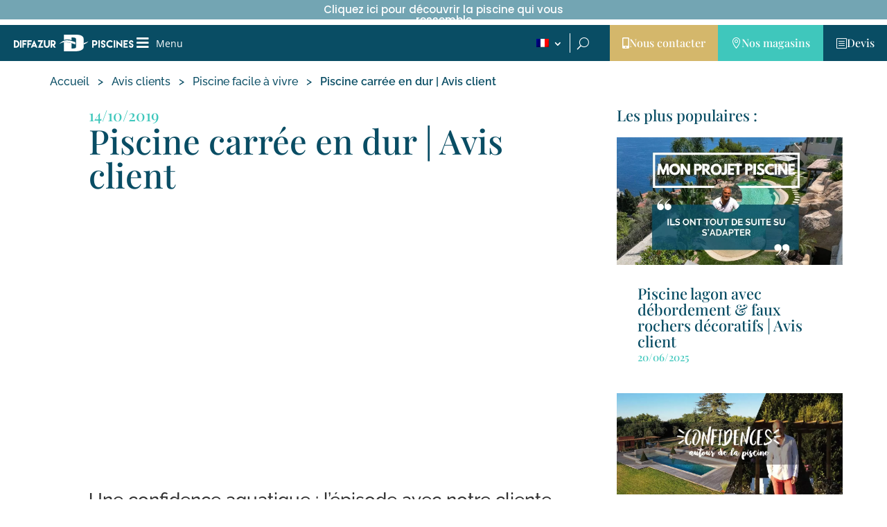

--- FILE ---
content_type: text/html; charset=UTF-8
request_url: https://www.diffazur.fr/avis_client/confidences-autour-de-la-piscine-episode-n33/
body_size: 124770
content:
<!DOCTYPE html>
<html lang="fr-FR">
<head> <script type="text/javascript">
/* <![CDATA[ */
var gform;gform||(document.addEventListener("gform_main_scripts_loaded",function(){gform.scriptsLoaded=!0}),document.addEventListener("gform/theme/scripts_loaded",function(){gform.themeScriptsLoaded=!0}),window.addEventListener("DOMContentLoaded",function(){gform.domLoaded=!0}),gform={domLoaded:!1,scriptsLoaded:!1,themeScriptsLoaded:!1,isFormEditor:()=>"function"==typeof InitializeEditor,callIfLoaded:function(o){return!(!gform.domLoaded||!gform.scriptsLoaded||!gform.themeScriptsLoaded&&!gform.isFormEditor()||(gform.isFormEditor()&&console.warn("The use of gform.initializeOnLoaded() is deprecated in the form editor context and will be removed in Gravity Forms 3.1."),o(),0))},initializeOnLoaded:function(o){gform.callIfLoaded(o)||(document.addEventListener("gform_main_scripts_loaded",()=>{gform.scriptsLoaded=!0,gform.callIfLoaded(o)}),document.addEventListener("gform/theme/scripts_loaded",()=>{gform.themeScriptsLoaded=!0,gform.callIfLoaded(o)}),window.addEventListener("DOMContentLoaded",()=>{gform.domLoaded=!0,gform.callIfLoaded(o)}))},hooks:{action:{},filter:{}},addAction:function(o,r,e,t){gform.addHook("action",o,r,e,t)},addFilter:function(o,r,e,t){gform.addHook("filter",o,r,e,t)},doAction:function(o){gform.doHook("action",o,arguments)},applyFilters:function(o){return gform.doHook("filter",o,arguments)},removeAction:function(o,r){gform.removeHook("action",o,r)},removeFilter:function(o,r,e){gform.removeHook("filter",o,r,e)},addHook:function(o,r,e,t,n){null==gform.hooks[o][r]&&(gform.hooks[o][r]=[]);var d=gform.hooks[o][r];null==n&&(n=r+"_"+d.length),gform.hooks[o][r].push({tag:n,callable:e,priority:t=null==t?10:t})},doHook:function(r,o,e){var t;if(e=Array.prototype.slice.call(e,1),null!=gform.hooks[r][o]&&((o=gform.hooks[r][o]).sort(function(o,r){return o.priority-r.priority}),o.forEach(function(o){"function"!=typeof(t=o.callable)&&(t=window[t]),"action"==r?t.apply(null,e):e[0]=t.apply(null,e)})),"filter"==r)return e[0]},removeHook:function(o,r,t,n){var e;null!=gform.hooks[o][r]&&(e=(e=gform.hooks[o][r]).filter(function(o,r,e){return!!(null!=n&&n!=o.tag||null!=t&&t!=o.priority)}),gform.hooks[o][r]=e)}});
/* ]]> */
</script>
<meta charset="UTF-8" /><script>if(navigator.userAgent.match(/MSIE|Internet Explorer/i)||navigator.userAgent.match(/Trident\/7\..*?rv:11/i)){var href=document.location.href;if(!href.match(/[?&]nowprocket/)){if(href.indexOf("?")==-1){if(href.indexOf("#")==-1){document.location.href=href+"?nowprocket=1"}else{document.location.href=href.replace("#","?nowprocket=1#")}}else{if(href.indexOf("#")==-1){document.location.href=href+"&nowprocket=1"}else{document.location.href=href.replace("#","&nowprocket=1#")}}}}</script><script>(()=>{class RocketLazyLoadScripts{constructor(){this.v="2.0.4",this.userEvents=["keydown","keyup","mousedown","mouseup","mousemove","mouseover","mouseout","touchmove","touchstart","touchend","touchcancel","wheel","click","dblclick","input"],this.attributeEvents=["onblur","onclick","oncontextmenu","ondblclick","onfocus","onmousedown","onmouseenter","onmouseleave","onmousemove","onmouseout","onmouseover","onmouseup","onmousewheel","onscroll","onsubmit"]}async t(){this.i(),this.o(),/iP(ad|hone)/.test(navigator.userAgent)&&this.h(),this.u(),this.l(this),this.m(),this.k(this),this.p(this),this._(),await Promise.all([this.R(),this.L()]),this.lastBreath=Date.now(),this.S(this),this.P(),this.D(),this.O(),this.M(),await this.C(this.delayedScripts.normal),await this.C(this.delayedScripts.defer),await this.C(this.delayedScripts.async),await this.T(),await this.F(),await this.j(),await this.A(),window.dispatchEvent(new Event("rocket-allScriptsLoaded")),this.everythingLoaded=!0,this.lastTouchEnd&&await new Promise(t=>setTimeout(t,500-Date.now()+this.lastTouchEnd)),this.I(),this.H(),this.U(),this.W()}i(){this.CSPIssue=sessionStorage.getItem("rocketCSPIssue"),document.addEventListener("securitypolicyviolation",t=>{this.CSPIssue||"script-src-elem"!==t.violatedDirective||"data"!==t.blockedURI||(this.CSPIssue=!0,sessionStorage.setItem("rocketCSPIssue",!0))},{isRocket:!0})}o(){window.addEventListener("pageshow",t=>{this.persisted=t.persisted,this.realWindowLoadedFired=!0},{isRocket:!0}),window.addEventListener("pagehide",()=>{this.onFirstUserAction=null},{isRocket:!0})}h(){let t;function e(e){t=e}window.addEventListener("touchstart",e,{isRocket:!0}),window.addEventListener("touchend",function i(o){o.changedTouches[0]&&t.changedTouches[0]&&Math.abs(o.changedTouches[0].pageX-t.changedTouches[0].pageX)<10&&Math.abs(o.changedTouches[0].pageY-t.changedTouches[0].pageY)<10&&o.timeStamp-t.timeStamp<200&&(window.removeEventListener("touchstart",e,{isRocket:!0}),window.removeEventListener("touchend",i,{isRocket:!0}),"INPUT"===o.target.tagName&&"text"===o.target.type||(o.target.dispatchEvent(new TouchEvent("touchend",{target:o.target,bubbles:!0})),o.target.dispatchEvent(new MouseEvent("mouseover",{target:o.target,bubbles:!0})),o.target.dispatchEvent(new PointerEvent("click",{target:o.target,bubbles:!0,cancelable:!0,detail:1,clientX:o.changedTouches[0].clientX,clientY:o.changedTouches[0].clientY})),event.preventDefault()))},{isRocket:!0})}q(t){this.userActionTriggered||("mousemove"!==t.type||this.firstMousemoveIgnored?"keyup"===t.type||"mouseover"===t.type||"mouseout"===t.type||(this.userActionTriggered=!0,this.onFirstUserAction&&this.onFirstUserAction()):this.firstMousemoveIgnored=!0),"click"===t.type&&t.preventDefault(),t.stopPropagation(),t.stopImmediatePropagation(),"touchstart"===this.lastEvent&&"touchend"===t.type&&(this.lastTouchEnd=Date.now()),"click"===t.type&&(this.lastTouchEnd=0),this.lastEvent=t.type,t.composedPath&&t.composedPath()[0].getRootNode()instanceof ShadowRoot&&(t.rocketTarget=t.composedPath()[0]),this.savedUserEvents.push(t)}u(){this.savedUserEvents=[],this.userEventHandler=this.q.bind(this),this.userEvents.forEach(t=>window.addEventListener(t,this.userEventHandler,{passive:!1,isRocket:!0})),document.addEventListener("visibilitychange",this.userEventHandler,{isRocket:!0})}U(){this.userEvents.forEach(t=>window.removeEventListener(t,this.userEventHandler,{passive:!1,isRocket:!0})),document.removeEventListener("visibilitychange",this.userEventHandler,{isRocket:!0}),this.savedUserEvents.forEach(t=>{(t.rocketTarget||t.target).dispatchEvent(new window[t.constructor.name](t.type,t))})}m(){const t="return false",e=Array.from(this.attributeEvents,t=>"data-rocket-"+t),i="["+this.attributeEvents.join("],[")+"]",o="[data-rocket-"+this.attributeEvents.join("],[data-rocket-")+"]",s=(e,i,o)=>{o&&o!==t&&(e.setAttribute("data-rocket-"+i,o),e["rocket"+i]=new Function("event",o),e.setAttribute(i,t))};new MutationObserver(t=>{for(const n of t)"attributes"===n.type&&(n.attributeName.startsWith("data-rocket-")||this.everythingLoaded?n.attributeName.startsWith("data-rocket-")&&this.everythingLoaded&&this.N(n.target,n.attributeName.substring(12)):s(n.target,n.attributeName,n.target.getAttribute(n.attributeName))),"childList"===n.type&&n.addedNodes.forEach(t=>{if(t.nodeType===Node.ELEMENT_NODE)if(this.everythingLoaded)for(const i of[t,...t.querySelectorAll(o)])for(const t of i.getAttributeNames())e.includes(t)&&this.N(i,t.substring(12));else for(const e of[t,...t.querySelectorAll(i)])for(const t of e.getAttributeNames())this.attributeEvents.includes(t)&&s(e,t,e.getAttribute(t))})}).observe(document,{subtree:!0,childList:!0,attributeFilter:[...this.attributeEvents,...e]})}I(){this.attributeEvents.forEach(t=>{document.querySelectorAll("[data-rocket-"+t+"]").forEach(e=>{this.N(e,t)})})}N(t,e){const i=t.getAttribute("data-rocket-"+e);i&&(t.setAttribute(e,i),t.removeAttribute("data-rocket-"+e))}k(t){Object.defineProperty(HTMLElement.prototype,"onclick",{get(){return this.rocketonclick||null},set(e){this.rocketonclick=e,this.setAttribute(t.everythingLoaded?"onclick":"data-rocket-onclick","this.rocketonclick(event)")}})}S(t){function e(e,i){let o=e[i];e[i]=null,Object.defineProperty(e,i,{get:()=>o,set(s){t.everythingLoaded?o=s:e["rocket"+i]=o=s}})}e(document,"onreadystatechange"),e(window,"onload"),e(window,"onpageshow");try{Object.defineProperty(document,"readyState",{get:()=>t.rocketReadyState,set(e){t.rocketReadyState=e},configurable:!0}),document.readyState="loading"}catch(t){console.log("WPRocket DJE readyState conflict, bypassing")}}l(t){this.originalAddEventListener=EventTarget.prototype.addEventListener,this.originalRemoveEventListener=EventTarget.prototype.removeEventListener,this.savedEventListeners=[],EventTarget.prototype.addEventListener=function(e,i,o){o&&o.isRocket||!t.B(e,this)&&!t.userEvents.includes(e)||t.B(e,this)&&!t.userActionTriggered||e.startsWith("rocket-")||t.everythingLoaded?t.originalAddEventListener.call(this,e,i,o):(t.savedEventListeners.push({target:this,remove:!1,type:e,func:i,options:o}),"mouseenter"!==e&&"mouseleave"!==e||t.originalAddEventListener.call(this,e,t.savedUserEvents.push,o))},EventTarget.prototype.removeEventListener=function(e,i,o){o&&o.isRocket||!t.B(e,this)&&!t.userEvents.includes(e)||t.B(e,this)&&!t.userActionTriggered||e.startsWith("rocket-")||t.everythingLoaded?t.originalRemoveEventListener.call(this,e,i,o):t.savedEventListeners.push({target:this,remove:!0,type:e,func:i,options:o})}}J(t,e){this.savedEventListeners=this.savedEventListeners.filter(i=>{let o=i.type,s=i.target||window;return e!==o||t!==s||(this.B(o,s)&&(i.type="rocket-"+o),this.$(i),!1)})}H(){EventTarget.prototype.addEventListener=this.originalAddEventListener,EventTarget.prototype.removeEventListener=this.originalRemoveEventListener,this.savedEventListeners.forEach(t=>this.$(t))}$(t){t.remove?this.originalRemoveEventListener.call(t.target,t.type,t.func,t.options):this.originalAddEventListener.call(t.target,t.type,t.func,t.options)}p(t){let e;function i(e){return t.everythingLoaded?e:e.split(" ").map(t=>"load"===t||t.startsWith("load.")?"rocket-jquery-load":t).join(" ")}function o(o){function s(e){const s=o.fn[e];o.fn[e]=o.fn.init.prototype[e]=function(){return this[0]===window&&t.userActionTriggered&&("string"==typeof arguments[0]||arguments[0]instanceof String?arguments[0]=i(arguments[0]):"object"==typeof arguments[0]&&Object.keys(arguments[0]).forEach(t=>{const e=arguments[0][t];delete arguments[0][t],arguments[0][i(t)]=e})),s.apply(this,arguments),this}}if(o&&o.fn&&!t.allJQueries.includes(o)){const e={DOMContentLoaded:[],"rocket-DOMContentLoaded":[]};for(const t in e)document.addEventListener(t,()=>{e[t].forEach(t=>t())},{isRocket:!0});o.fn.ready=o.fn.init.prototype.ready=function(i){function s(){parseInt(o.fn.jquery)>2?setTimeout(()=>i.bind(document)(o)):i.bind(document)(o)}return"function"==typeof i&&(t.realDomReadyFired?!t.userActionTriggered||t.fauxDomReadyFired?s():e["rocket-DOMContentLoaded"].push(s):e.DOMContentLoaded.push(s)),o([])},s("on"),s("one"),s("off"),t.allJQueries.push(o)}e=o}t.allJQueries=[],o(window.jQuery),Object.defineProperty(window,"jQuery",{get:()=>e,set(t){o(t)}})}P(){const t=new Map;document.write=document.writeln=function(e){const i=document.currentScript,o=document.createRange(),s=i.parentElement;let n=t.get(i);void 0===n&&(n=i.nextSibling,t.set(i,n));const c=document.createDocumentFragment();o.setStart(c,0),c.appendChild(o.createContextualFragment(e)),s.insertBefore(c,n)}}async R(){return new Promise(t=>{this.userActionTriggered?t():this.onFirstUserAction=t})}async L(){return new Promise(t=>{document.addEventListener("DOMContentLoaded",()=>{this.realDomReadyFired=!0,t()},{isRocket:!0})})}async j(){return this.realWindowLoadedFired?Promise.resolve():new Promise(t=>{window.addEventListener("load",t,{isRocket:!0})})}M(){this.pendingScripts=[];this.scriptsMutationObserver=new MutationObserver(t=>{for(const e of t)e.addedNodes.forEach(t=>{"SCRIPT"!==t.tagName||t.noModule||t.isWPRocket||this.pendingScripts.push({script:t,promise:new Promise(e=>{const i=()=>{const i=this.pendingScripts.findIndex(e=>e.script===t);i>=0&&this.pendingScripts.splice(i,1),e()};t.addEventListener("load",i,{isRocket:!0}),t.addEventListener("error",i,{isRocket:!0}),setTimeout(i,1e3)})})})}),this.scriptsMutationObserver.observe(document,{childList:!0,subtree:!0})}async F(){await this.X(),this.pendingScripts.length?(await this.pendingScripts[0].promise,await this.F()):this.scriptsMutationObserver.disconnect()}D(){this.delayedScripts={normal:[],async:[],defer:[]},document.querySelectorAll("script[type$=rocketlazyloadscript]").forEach(t=>{t.hasAttribute("data-rocket-src")?t.hasAttribute("async")&&!1!==t.async?this.delayedScripts.async.push(t):t.hasAttribute("defer")&&!1!==t.defer||"module"===t.getAttribute("data-rocket-type")?this.delayedScripts.defer.push(t):this.delayedScripts.normal.push(t):this.delayedScripts.normal.push(t)})}async _(){await this.L();let t=[];document.querySelectorAll("script[type$=rocketlazyloadscript][data-rocket-src]").forEach(e=>{let i=e.getAttribute("data-rocket-src");if(i&&!i.startsWith("data:")){i.startsWith("//")&&(i=location.protocol+i);try{const o=new URL(i).origin;o!==location.origin&&t.push({src:o,crossOrigin:e.crossOrigin||"module"===e.getAttribute("data-rocket-type")})}catch(t){}}}),t=[...new Map(t.map(t=>[JSON.stringify(t),t])).values()],this.Y(t,"preconnect")}async G(t){if(await this.K(),!0!==t.noModule||!("noModule"in HTMLScriptElement.prototype))return new Promise(e=>{let i;function o(){(i||t).setAttribute("data-rocket-status","executed"),e()}try{if(navigator.userAgent.includes("Firefox/")||""===navigator.vendor||this.CSPIssue)i=document.createElement("script"),[...t.attributes].forEach(t=>{let e=t.nodeName;"type"!==e&&("data-rocket-type"===e&&(e="type"),"data-rocket-src"===e&&(e="src"),i.setAttribute(e,t.nodeValue))}),t.text&&(i.text=t.text),t.nonce&&(i.nonce=t.nonce),i.hasAttribute("src")?(i.addEventListener("load",o,{isRocket:!0}),i.addEventListener("error",()=>{i.setAttribute("data-rocket-status","failed-network"),e()},{isRocket:!0}),setTimeout(()=>{i.isConnected||e()},1)):(i.text=t.text,o()),i.isWPRocket=!0,t.parentNode.replaceChild(i,t);else{const i=t.getAttribute("data-rocket-type"),s=t.getAttribute("data-rocket-src");i?(t.type=i,t.removeAttribute("data-rocket-type")):t.removeAttribute("type"),t.addEventListener("load",o,{isRocket:!0}),t.addEventListener("error",i=>{this.CSPIssue&&i.target.src.startsWith("data:")?(console.log("WPRocket: CSP fallback activated"),t.removeAttribute("src"),this.G(t).then(e)):(t.setAttribute("data-rocket-status","failed-network"),e())},{isRocket:!0}),s?(t.fetchPriority="high",t.removeAttribute("data-rocket-src"),t.src=s):t.src="data:text/javascript;base64,"+window.btoa(unescape(encodeURIComponent(t.text)))}}catch(i){t.setAttribute("data-rocket-status","failed-transform"),e()}});t.setAttribute("data-rocket-status","skipped")}async C(t){const e=t.shift();return e?(e.isConnected&&await this.G(e),this.C(t)):Promise.resolve()}O(){this.Y([...this.delayedScripts.normal,...this.delayedScripts.defer,...this.delayedScripts.async],"preload")}Y(t,e){this.trash=this.trash||[];let i=!0;var o=document.createDocumentFragment();t.forEach(t=>{const s=t.getAttribute&&t.getAttribute("data-rocket-src")||t.src;if(s&&!s.startsWith("data:")){const n=document.createElement("link");n.href=s,n.rel=e,"preconnect"!==e&&(n.as="script",n.fetchPriority=i?"high":"low"),t.getAttribute&&"module"===t.getAttribute("data-rocket-type")&&(n.crossOrigin=!0),t.crossOrigin&&(n.crossOrigin=t.crossOrigin),t.integrity&&(n.integrity=t.integrity),t.nonce&&(n.nonce=t.nonce),o.appendChild(n),this.trash.push(n),i=!1}}),document.head.appendChild(o)}W(){this.trash.forEach(t=>t.remove())}async T(){try{document.readyState="interactive"}catch(t){}this.fauxDomReadyFired=!0;try{await this.K(),this.J(document,"readystatechange"),document.dispatchEvent(new Event("rocket-readystatechange")),await this.K(),document.rocketonreadystatechange&&document.rocketonreadystatechange(),await this.K(),this.J(document,"DOMContentLoaded"),document.dispatchEvent(new Event("rocket-DOMContentLoaded")),await this.K(),this.J(window,"DOMContentLoaded"),window.dispatchEvent(new Event("rocket-DOMContentLoaded"))}catch(t){console.error(t)}}async A(){try{document.readyState="complete"}catch(t){}try{await this.K(),this.J(document,"readystatechange"),document.dispatchEvent(new Event("rocket-readystatechange")),await this.K(),document.rocketonreadystatechange&&document.rocketonreadystatechange(),await this.K(),this.J(window,"load"),window.dispatchEvent(new Event("rocket-load")),await this.K(),window.rocketonload&&window.rocketonload(),await this.K(),this.allJQueries.forEach(t=>t(window).trigger("rocket-jquery-load")),await this.K(),this.J(window,"pageshow");const t=new Event("rocket-pageshow");t.persisted=this.persisted,window.dispatchEvent(t),await this.K(),window.rocketonpageshow&&window.rocketonpageshow({persisted:this.persisted})}catch(t){console.error(t)}}async K(){Date.now()-this.lastBreath>45&&(await this.X(),this.lastBreath=Date.now())}async X(){return document.hidden?new Promise(t=>setTimeout(t)):new Promise(t=>requestAnimationFrame(t))}B(t,e){return e===document&&"readystatechange"===t||(e===document&&"DOMContentLoaded"===t||(e===window&&"DOMContentLoaded"===t||(e===window&&"load"===t||e===window&&"pageshow"===t)))}static run(){(new RocketLazyLoadScripts).t()}}RocketLazyLoadScripts.run()})();</script>
	
<meta http-equiv="X-UA-Compatible" content="IE=edge">
	<link rel="pingback" href="https://www.diffazur.fr/xmlrpc.php" />

	<script type="rocketlazyloadscript" data-rocket-type="text/javascript">
		document.documentElement.className = 'js';
	</script>
	
	<style id="et-divi-open-sans-inline-css"></style><style id="et-builder-googlefonts-cached-inline"></style><meta name='robots' content='index, follow, max-image-preview:large, max-snippet:-1, max-video-preview:-1' />
<link rel="alternate" hreflang="fr" href="https://www.diffazur.fr/avis_client/confidences-autour-de-la-piscine-episode-n33/" />
<link rel="alternate" hreflang="x-default" href="https://www.diffazur.fr/avis_client/confidences-autour-de-la-piscine-episode-n33/" />
    <!-- Start VWO Common Smartcode -->
    <script data-cfasync="false" nowprocket data-jetpack-boost="ignore" type='text/javascript'>
        var _vwo_clicks = 10;
    </script>
    <!-- End VWO Common Smartcode -->
        <!-- Start VWO Async SmartCode -->
    <link rel="preconnect" href="https://dev.visualwebsiteoptimizer.com" />
    <script data-cfasync="false" nowprocket data-jetpack-boost="ignore" type='text/javascript' id='vwoCode'>
        /* Fix: wp-rocket (application/ld+json) */
        window._vwo_code || (function () {
            var w=window,
            d=document;
            var account_id=739596,
            version=2.2,
            settings_tolerance=2000,
            library_tolerance=2500,
            use_existing_jquery=false,
            platform='web',
            hide_element='body',
            hide_element_style='opacity:0 !important;filter:alpha(opacity=0) !important;background:none !important';
            /* DO NOT EDIT BELOW THIS LINE */
            if(f=!1,v=d.querySelector('#vwoCode'),cc={},-1<d.URL.indexOf('__vwo_disable__')||w._vwo_code)return;try{var e=JSON.parse(localStorage.getItem('_vwo_'+account_id+'_config'));cc=e&&'object'==typeof e?e:{}}catch(e){}function r(t){try{return decodeURIComponent(t)}catch(e){return t}}var s=function(){var e={combination:[],combinationChoose:[],split:[],exclude:[],uuid:null,consent:null,optOut:null},t=d.cookie||'';if(!t)return e;for(var n,i,o=/(?:^|;\s*)(?:(_vis_opt_exp_(\d+)_combi=([^;]*))|(_vis_opt_exp_(\d+)_combi_choose=([^;]*))|(_vis_opt_exp_(\d+)_split=([^:;]*))|(_vis_opt_exp_(\d+)_exclude=[^;]*)|(_vis_opt_out=([^;]*))|(_vwo_global_opt_out=[^;]*)|(_vwo_uuid=([^;]*))|(_vwo_consent=([^;]*)))/g;null!==(n=o.exec(t));)try{n[1]?e.combination.push({id:n[2],value:r(n[3])}):n[4]?e.combinationChoose.push({id:n[5],value:r(n[6])}):n[7]?e.split.push({id:n[8],value:r(n[9])}):n[10]?e.exclude.push({id:n[11]}):n[12]?e.optOut=r(n[13]):n[14]?e.optOut=!0:n[15]?e.uuid=r(n[16]):n[17]&&(i=r(n[18]),e.consent=i&&3<=i.length?i.substring(0,3):null)}catch(e){}return e}();function i(){var e=function(){if(w.VWO&&Array.isArray(w.VWO))for(var e=0;e<w.VWO.length;e++){var t=w.VWO[e];if(Array.isArray(t)&&('setVisitorId'===t[0]||'setSessionId'===t[0]))return!0}return!1}(),t='a='+account_id+'&u='+encodeURIComponent(w._vis_opt_url||d.URL)+'&vn='+version+'&ph=1'+('undefined'!=typeof platform?'&p='+platform:'')+'&st='+w.performance.now();e||((n=function(){var e,t=[],n={},i=w.VWO&&w.VWO.appliedCampaigns||{};for(e in i){var o=i[e]&&i[e].v;o&&(t.push(e+'-'+o+'-1'),n[e]=!0)}if(s&&s.combination)for(var r=0;r<s.combination.length;r++){var a=s.combination[r];n[a.id]||t.push(a.id+'-'+a.value)}return t.join('|')}())&&(t+='&c='+n),(n=function(){var e=[],t={};if(s&&s.combinationChoose)for(var n=0;n<s.combinationChoose.length;n++){var i=s.combinationChoose[n];e.push(i.id+'-'+i.value),t[i.id]=!0}if(s&&s.split)for(var o=0;o<s.split.length;o++)t[(i=s.split[o]).id]||e.push(i.id+'-'+i.value);return e.join('|')}())&&(t+='&cc='+n),(n=function(){var e={},t=[];if(w.VWO&&Array.isArray(w.VWO))for(var n=0;n<w.VWO.length;n++){var i=w.VWO[n];if(Array.isArray(i)&&'setVariation'===i[0]&&i[1]&&Array.isArray(i[1]))for(var o=0;o<i[1].length;o++){var r,a=i[1][o];a&&'object'==typeof a&&(r=a.e,a=a.v,r&&a&&(e[r]=a))}}for(r in e)t.push(r+'-'+e[r]);return t.join('|')}())&&(t+='&sv='+n)),s&&s.optOut&&(t+='&o='+s.optOut);var n=function(){var e=[],t={};if(s&&s.exclude)for(var n=0;n<s.exclude.length;n++){var i=s.exclude[n];t[i.id]||(e.push(i.id),t[i.id]=!0)}return e.join('|')}();return n&&(t+='&e='+n),s&&s.uuid&&(t+='&id='+s.uuid),s&&s.consent&&(t+='&consent='+s.consent),w.name&&-1<w.name.indexOf('_vis_preview')&&(t+='&pM=true'),w.VWO&&w.VWO.ed&&(t+='&ed='+w.VWO.ed),t}code={nonce:v&&v.nonce,use_existing_jquery:function(){return'undefined'!=typeof use_existing_jquery?use_existing_jquery:void 0},library_tolerance:function(){return'undefined'!=typeof library_tolerance?library_tolerance:void 0},settings_tolerance:function(){return cc.sT||settings_tolerance},hide_element_style:function(){return'{'+(cc.hES||hide_element_style)+'}'},hide_element:function(){return performance.getEntriesByName('first-contentful-paint')[0]?'':'string'==typeof cc.hE?cc.hE:hide_element},getVersion:function(){return version},finish:function(e){var t;f||(f=!0,(t=d.getElementById('_vis_opt_path_hides'))&&t.parentNode.removeChild(t),e&&((new Image).src='https://dev.visualwebsiteoptimizer.com/ee.gif?a='+account_id+e))},finished:function(){return f},addScript:function(e){var t=d.createElement('script');t.type='text/javascript',e.src?t.src=e.src:t.text=e.text,v&&t.setAttribute('nonce',v.nonce),d.getElementsByTagName('head')[0].appendChild(t)},load:function(e,t){t=t||{};var n=new XMLHttpRequest;n.open('GET',e,!0),n.withCredentials=!t.dSC,n.responseType=t.responseType||'text',n.onload=function(){if(t.onloadCb)return t.onloadCb(n,e);200===n.status?_vwo_code.addScript({text:n.responseText}):_vwo_code.finish('&e=loading_failure:'+e)},n.onerror=function(){if(t.onerrorCb)return t.onerrorCb(e);_vwo_code.finish('&e=loading_failure:'+e)},n.send()},init:function(){var e,t=this.settings_tolerance();w._vwo_settings_timer=setTimeout(function(){_vwo_code.finish()},t),'body'!==this.hide_element()?(n=d.createElement('style'),e=(t=this.hide_element())?t+this.hide_element_style():'',t=d.getElementsByTagName('head')[0],n.setAttribute('id','_vis_opt_path_hides'),v&&n.setAttribute('nonce',v.nonce),n.setAttribute('type','text/css'),n.styleSheet?n.styleSheet.cssText=e:n.appendChild(d.createTextNode(e)),t.appendChild(n)):(n=d.getElementsByTagName('head')[0],(e=d.createElement('div')).style.cssText='z-index: 2147483647 !important;position: fixed !important;left: 0 !important;top: 0 !important;width: 100% !important;height: 100% !important;background: white !important;',e.setAttribute('id','_vis_opt_path_hides'),e.classList.add('_vis_hide_layer'),n.parentNode.insertBefore(e,n.nextSibling));var n='https://dev.visualwebsiteoptimizer.com/j.php?'+i();-1!==w.location.search.indexOf('_vwo_xhr')?this.addScript({src:n}):this.load(n+'&x=true',{l:1})}};w._vwo_code=code;code.init();})();
    </script>
    <!-- End VWO Async SmartCode -->
    
	<!-- This site is optimized with the Yoast SEO plugin v26.8 - https://yoast.com/product/yoast-seo-wordpress/ -->
	<title>Piscine carrée enterrée en béton - Avis client</title>
<link data-rocket-prefetch href="https://www.gstatic.com" rel="dns-prefetch">
<link data-rocket-prefetch href="https://connect.facebook.net" rel="dns-prefetch">
<link data-rocket-prefetch href="https://tracking.diffazur.fr" rel="dns-prefetch">
<link data-rocket-prefetch href="https://cdnjs.cloudflare.com" rel="dns-prefetch">
<link data-rocket-prefetch href="https://www.googletagmanager.com" rel="dns-prefetch">
<link data-rocket-prefetch href="https://www.youtube.com" rel="dns-prefetch">
<link data-rocket-prefetch href="https://widgets.rr.skeepers.io" rel="dns-prefetch">
<link data-rocket-prefetch href="https://www.google.com" rel="dns-prefetch">
<link crossorigin data-rocket-preload as="font" href="https://fonts.gstatic.com/s/opensans/v44/memSYaGs126MiZpBA-UvWbX2vVnXBbObj2OVZyOOSr4dVJWUgsjZ0B4uaVc.ttf" rel="preload">
<link crossorigin data-rocket-preload as="font" href="https://fonts.gstatic.com/s/poppins/v24/pxiByp8kv8JHgFVrLGT9Z1JlEA.ttf" rel="preload">
<link crossorigin data-rocket-preload as="font" href="https://www.diffazur.fr/wp-content/themes/Divi/core/admin/fonts/fontawesome/fa-solid-900.woff2" rel="preload">
<link crossorigin data-rocket-preload as="font" href="https://www.diffazur.fr/wp-content/themes/Divi/core/admin/fonts/modules/all/modules.woff" rel="preload">
<link crossorigin data-rocket-preload as="font" href="https://fonts.gstatic.com/s/playfairdisplay/v40/nuFvD-vYSZviVYUb_rj3ij__anPXJzDwcbmjWBN2PKd3vXDZbtY.ttf" rel="preload">
<link crossorigin data-rocket-preload as="font" href="https://fonts.gstatic.com/s/raleway/v37/1Ptxg8zYS_SKggPN4iEgvnHyvveLxVvaorCGPrQ.ttf" rel="preload">
<style id="wpr-usedcss">@font-face{font-family:'Open Sans';font-style:normal;font-weight:400;font-stretch:normal;font-display:swap;src:url(https://fonts.gstatic.com/s/opensans/v44/memSYaGs126MiZpBA-UvWbX2vVnXBbObj2OVZyOOSr4dVJWUgsjZ0B4uaVc.ttf) format('truetype')}@font-face{font-family:'Open Sans';font-style:normal;font-weight:700;font-stretch:normal;font-display:swap;src:url(https://fonts.gstatic.com/s/opensans/v44/memSYaGs126MiZpBA-UvWbX2vVnXBbObj2OVZyOOSr4dVJWUgsg-1x4uaVc.ttf) format('truetype')}@font-face{font-family:'Open Sans';font-style:normal;font-weight:400;font-stretch:normal;font-display:swap;src:url(https://fonts.gstatic.com/l/font?kit=memSYaGs126MiZpBA-UvWbX2vVnXBbObj2OVZyOOSr4dVJWUgsjZ0B4uaVQ&skey=62c1cbfccc78b4b2&v=v44) format('woff')}@font-face{font-family:'Open Sans';font-style:normal;font-weight:700;font-stretch:normal;font-display:swap;src:url(https://fonts.gstatic.com/l/font?kit=memSYaGs126MiZpBA-UvWbX2vVnXBbObj2OVZyOOSr4dVJWUgsg-1x4uaVQ&skey=62c1cbfccc78b4b2&v=v44) format('woff')}@font-face{font-family:'Open Sans';font-style:normal;font-weight:400;font-stretch:normal;font-display:swap;src:url(https://fonts.gstatic.com/s/opensans/v44/memSYaGs126MiZpBA-UvWbX2vVnXBbObj2OVZyOOSr4dVJWUgsjZ0B4uaVI.woff2) format('woff2')}@font-face{font-family:'Open Sans';font-style:normal;font-weight:700;font-stretch:normal;font-display:swap;src:url(https://fonts.gstatic.com/s/opensans/v44/memSYaGs126MiZpBA-UvWbX2vVnXBbObj2OVZyOOSr4dVJWUgsg-1x4uaVI.woff2) format('woff2')}@font-face{font-family:'Playfair Display';font-style:normal;font-weight:500;font-display:swap;src:url(https://fonts.gstatic.com/s/playfairdisplay/v40/nuFvD-vYSZviVYUb_rj3ij__anPXJzDwcbmjWBN2PKd3vXDZbtY.ttf) format('truetype')}@font-face{font-family:Poppins;font-style:normal;font-weight:500;font-display:swap;src:url(https://fonts.gstatic.com/s/poppins/v24/pxiByp8kv8JHgFVrLGT9Z1JlEA.ttf) format('truetype')}@font-face{font-family:Raleway;font-style:normal;font-weight:400;font-display:swap;src:url(https://fonts.gstatic.com/s/raleway/v37/1Ptxg8zYS_SKggPN4iEgvnHyvveLxVvaorCGPrQ.ttf) format('truetype')}@font-face{font-family:Raleway;font-style:normal;font-weight:500;font-display:swap;src:url(https://fonts.gstatic.com/s/raleway/v37/1Ptxg8zYS_SKggPN4iEgvnHyvveLxVvoorCGPrQ.ttf) format('truetype')}@font-face{font-family:Raleway;font-style:normal;font-weight:600;font-display:swap;src:url(https://fonts.gstatic.com/s/raleway/v37/1Ptxg8zYS_SKggPN4iEgvnHyvveLxVsEpbCGPrQ.ttf) format('truetype')}@font-face{font-family:Raleway;font-style:normal;font-weight:700;font-display:swap;src:url(https://fonts.gstatic.com/s/raleway/v37/1Ptxg8zYS_SKggPN4iEgvnHyvveLxVs9pbCGPrQ.ttf) format('truetype')}@font-face{font-family:'Playfair Display';font-style:normal;font-weight:500;font-display:swap;src:url(https://fonts.gstatic.com/l/font?kit=nuFvD-vYSZviVYUb_rj3ij__anPXJzDwcbmjWBN2PKd3vXDZbtU&skey=f3b68f0152604ed9&v=v40) format('woff')}@font-face{font-family:Poppins;font-style:normal;font-weight:500;font-display:swap;src:url(https://fonts.gstatic.com/l/font?kit=pxiByp8kv8JHgFVrLGT9Z1JlEw&skey=d4526a9b64c21b87&v=v24) format('woff')}@font-face{font-family:Raleway;font-style:normal;font-weight:400;font-display:swap;src:url(https://fonts.gstatic.com/l/font?kit=1Ptxg8zYS_SKggPN4iEgvnHyvveLxVvaorCGPrc&skey=30a27f2564731c64&v=v37) format('woff')}@font-face{font-family:Raleway;font-style:normal;font-weight:500;font-display:swap;src:url(https://fonts.gstatic.com/l/font?kit=1Ptxg8zYS_SKggPN4iEgvnHyvveLxVvoorCGPrc&skey=30a27f2564731c64&v=v37) format('woff')}@font-face{font-family:Raleway;font-style:normal;font-weight:600;font-display:swap;src:url(https://fonts.gstatic.com/l/font?kit=1Ptxg8zYS_SKggPN4iEgvnHyvveLxVsEpbCGPrc&skey=30a27f2564731c64&v=v37) format('woff')}@font-face{font-family:Raleway;font-style:normal;font-weight:700;font-display:swap;src:url(https://fonts.gstatic.com/l/font?kit=1Ptxg8zYS_SKggPN4iEgvnHyvveLxVs9pbCGPrc&skey=30a27f2564731c64&v=v37) format('woff')}@font-face{font-family:'Playfair Display';font-style:normal;font-weight:500;font-display:swap;src:url(https://fonts.gstatic.com/s/playfairdisplay/v40/nuFvD-vYSZviVYUb_rj3ij__anPXJzDwcbmjWBN2PKd3vXDZbtM.woff2) format('woff2')}@font-face{font-family:Poppins;font-style:normal;font-weight:500;font-display:swap;src:url(https://fonts.gstatic.com/s/poppins/v24/pxiByp8kv8JHgFVrLGT9Z1JlFQ.woff2) format('woff2')}@font-face{font-family:Raleway;font-style:normal;font-weight:400;font-display:swap;src:url(https://fonts.gstatic.com/s/raleway/v37/1Ptxg8zYS_SKggPN4iEgvnHyvveLxVvaorCGPrE.woff2) format('woff2')}@font-face{font-family:Raleway;font-style:normal;font-weight:500;font-display:swap;src:url(https://fonts.gstatic.com/s/raleway/v37/1Ptxg8zYS_SKggPN4iEgvnHyvveLxVvoorCGPrE.woff2) format('woff2')}@font-face{font-family:Raleway;font-style:normal;font-weight:600;font-display:swap;src:url(https://fonts.gstatic.com/s/raleway/v37/1Ptxg8zYS_SKggPN4iEgvnHyvveLxVsEpbCGPrE.woff2) format('woff2')}@font-face{font-family:Raleway;font-style:normal;font-weight:700;font-display:swap;src:url(https://fonts.gstatic.com/s/raleway/v37/1Ptxg8zYS_SKggPN4iEgvnHyvveLxVs9pbCGPrE.woff2) format('woff2')}:where(.wp-block-button__link){border-radius:9999px;box-shadow:none;padding:calc(.667em + 2px) calc(1.333em + 2px);text-decoration:none}:root :where(.wp-block-button .wp-block-button__link.is-style-outline),:root :where(.wp-block-button.is-style-outline>.wp-block-button__link){border:2px solid;padding:.667em 1.333em}:root :where(.wp-block-button .wp-block-button__link.is-style-outline:not(.has-text-color)),:root :where(.wp-block-button.is-style-outline>.wp-block-button__link:not(.has-text-color)){color:currentColor}:root :where(.wp-block-button .wp-block-button__link.is-style-outline:not(.has-background)),:root :where(.wp-block-button.is-style-outline>.wp-block-button__link:not(.has-background)){background-color:initial;background-image:none}:where(.wp-block-calendar table:not(.has-background) th){background:#ddd}:where(.wp-block-columns){margin-bottom:1.75em}:where(.wp-block-columns.has-background){padding:1.25em 2.375em}:where(.wp-block-post-comments input[type=submit]){border:none}:where(.wp-block-cover-image:not(.has-text-color)),:where(.wp-block-cover:not(.has-text-color)){color:#fff}:where(.wp-block-cover-image.is-light:not(.has-text-color)),:where(.wp-block-cover.is-light:not(.has-text-color)){color:#000}:root :where(.wp-block-cover h1:not(.has-text-color)),:root :where(.wp-block-cover h2:not(.has-text-color)),:root :where(.wp-block-cover h3:not(.has-text-color)),:root :where(.wp-block-cover h4:not(.has-text-color)),:root :where(.wp-block-cover h5:not(.has-text-color)),:root :where(.wp-block-cover h6:not(.has-text-color)),:root :where(.wp-block-cover p:not(.has-text-color)){color:inherit}:where(.wp-block-file){margin-bottom:1.5em}:where(.wp-block-file__button){border-radius:2em;display:inline-block;padding:.5em 1em}:where(.wp-block-file__button):where(a):active,:where(.wp-block-file__button):where(a):focus,:where(.wp-block-file__button):where(a):hover,:where(.wp-block-file__button):where(a):visited{box-shadow:none;color:#fff;opacity:.85;text-decoration:none}:where(.wp-block-form-input__input){font-size:1em;margin-bottom:.5em;padding:0 .5em}:where(.wp-block-form-input__input)[type=date],:where(.wp-block-form-input__input)[type=datetime-local],:where(.wp-block-form-input__input)[type=datetime],:where(.wp-block-form-input__input)[type=email],:where(.wp-block-form-input__input)[type=month],:where(.wp-block-form-input__input)[type=number],:where(.wp-block-form-input__input)[type=password],:where(.wp-block-form-input__input)[type=search],:where(.wp-block-form-input__input)[type=tel],:where(.wp-block-form-input__input)[type=text],:where(.wp-block-form-input__input)[type=time],:where(.wp-block-form-input__input)[type=url],:where(.wp-block-form-input__input)[type=week]{border-style:solid;border-width:1px;line-height:2;min-height:2em}:where(.wp-block-group.wp-block-group-is-layout-constrained){position:relative}:root :where(.wp-block-image.is-style-rounded img,.wp-block-image .is-style-rounded img){border-radius:9999px}:where(.wp-block-latest-comments:not([style*=line-height] .wp-block-latest-comments__comment)){line-height:1.1}:where(.wp-block-latest-comments:not([style*=line-height] .wp-block-latest-comments__comment-excerpt p)){line-height:1.8}:root :where(.wp-block-latest-posts.is-grid){padding:0}:root :where(.wp-block-latest-posts.wp-block-latest-posts__list){padding-left:0}ul{box-sizing:border-box}:root :where(.wp-block-list.has-background){padding:1.25em 2.375em}:where(.wp-block-navigation.has-background .wp-block-navigation-item a:not(.wp-element-button)),:where(.wp-block-navigation.has-background .wp-block-navigation-submenu a:not(.wp-element-button)){padding:.5em 1em}:where(.wp-block-navigation .wp-block-navigation__submenu-container .wp-block-navigation-item a:not(.wp-element-button)),:where(.wp-block-navigation .wp-block-navigation__submenu-container .wp-block-navigation-submenu a:not(.wp-element-button)),:where(.wp-block-navigation .wp-block-navigation__submenu-container .wp-block-navigation-submenu button.wp-block-navigation-item__content),:where(.wp-block-navigation .wp-block-navigation__submenu-container .wp-block-pages-list__item button.wp-block-navigation-item__content){padding:.5em 1em}:root :where(p.has-background){padding:1.25em 2.375em}:where(p.has-text-color:not(.has-link-color)) a{color:inherit}:where(.wp-block-post-comments-form input:not([type=submit])),:where(.wp-block-post-comments-form textarea){border:1px solid #949494;font-family:inherit;font-size:1em}:where(.wp-block-post-comments-form input:where(:not([type=submit]):not([type=checkbox]))),:where(.wp-block-post-comments-form textarea){padding:calc(.667em + 2px)}:where(.wp-block-post-excerpt){box-sizing:border-box;margin-bottom:var(--wp--style--block-gap);margin-top:var(--wp--style--block-gap)}:where(.wp-block-preformatted.has-background){padding:1.25em 2.375em}:where(.wp-block-search__button){border:1px solid #ccc;padding:6px 10px}:where(.wp-block-search__input){appearance:none;border:1px solid #949494;flex-grow:1;font-family:inherit;font-size:inherit;font-style:inherit;font-weight:inherit;letter-spacing:inherit;line-height:inherit;margin-left:0;margin-right:0;min-width:3rem;padding:8px;text-decoration:unset!important;text-transform:inherit}:where(.wp-block-search__button-inside .wp-block-search__inside-wrapper){background-color:#fff;border:1px solid #949494;box-sizing:border-box;padding:4px}:where(.wp-block-search__button-inside .wp-block-search__inside-wrapper) .wp-block-search__input{border:none;border-radius:0;padding:0 4px}:where(.wp-block-search__button-inside .wp-block-search__inside-wrapper) .wp-block-search__input:focus{outline:0}:where(.wp-block-search__button-inside .wp-block-search__inside-wrapper) :where(.wp-block-search__button){padding:4px 8px}:root :where(.wp-block-separator.is-style-dots){height:auto;line-height:1;text-align:center}:root :where(.wp-block-separator.is-style-dots):before{color:currentColor;content:"···";font-family:serif;font-size:1.5em;letter-spacing:2em;padding-left:2em}:root :where(.wp-block-site-logo.is-style-rounded){border-radius:9999px}:where(.wp-block-social-links:not(.is-style-logos-only)) .wp-social-link{background-color:#f0f0f0;color:#444}:where(.wp-block-social-links:not(.is-style-logos-only)) .wp-social-link-amazon{background-color:#f90;color:#fff}:where(.wp-block-social-links:not(.is-style-logos-only)) .wp-social-link-bandcamp{background-color:#1ea0c3;color:#fff}:where(.wp-block-social-links:not(.is-style-logos-only)) .wp-social-link-behance{background-color:#0757fe;color:#fff}:where(.wp-block-social-links:not(.is-style-logos-only)) .wp-social-link-bluesky{background-color:#0a7aff;color:#fff}:where(.wp-block-social-links:not(.is-style-logos-only)) .wp-social-link-codepen{background-color:#1e1f26;color:#fff}:where(.wp-block-social-links:not(.is-style-logos-only)) .wp-social-link-deviantart{background-color:#02e49b;color:#fff}:where(.wp-block-social-links:not(.is-style-logos-only)) .wp-social-link-discord{background-color:#5865f2;color:#fff}:where(.wp-block-social-links:not(.is-style-logos-only)) .wp-social-link-dribbble{background-color:#e94c89;color:#fff}:where(.wp-block-social-links:not(.is-style-logos-only)) .wp-social-link-dropbox{background-color:#4280ff;color:#fff}:where(.wp-block-social-links:not(.is-style-logos-only)) .wp-social-link-etsy{background-color:#f45800;color:#fff}:where(.wp-block-social-links:not(.is-style-logos-only)) .wp-social-link-facebook{background-color:#0866ff;color:#fff}:where(.wp-block-social-links:not(.is-style-logos-only)) .wp-social-link-fivehundredpx{background-color:#000;color:#fff}:where(.wp-block-social-links:not(.is-style-logos-only)) .wp-social-link-flickr{background-color:#0461dd;color:#fff}:where(.wp-block-social-links:not(.is-style-logos-only)) .wp-social-link-foursquare{background-color:#e65678;color:#fff}:where(.wp-block-social-links:not(.is-style-logos-only)) .wp-social-link-github{background-color:#24292d;color:#fff}:where(.wp-block-social-links:not(.is-style-logos-only)) .wp-social-link-goodreads{background-color:#eceadd;color:#382110}:where(.wp-block-social-links:not(.is-style-logos-only)) .wp-social-link-google{background-color:#ea4434;color:#fff}:where(.wp-block-social-links:not(.is-style-logos-only)) .wp-social-link-gravatar{background-color:#1d4fc4;color:#fff}:where(.wp-block-social-links:not(.is-style-logos-only)) .wp-social-link-instagram{background-color:#f00075;color:#fff}:where(.wp-block-social-links:not(.is-style-logos-only)) .wp-social-link-lastfm{background-color:#e21b24;color:#fff}:where(.wp-block-social-links:not(.is-style-logos-only)) .wp-social-link-linkedin{background-color:#0d66c2;color:#fff}:where(.wp-block-social-links:not(.is-style-logos-only)) .wp-social-link-mastodon{background-color:#3288d4;color:#fff}:where(.wp-block-social-links:not(.is-style-logos-only)) .wp-social-link-medium{background-color:#000;color:#fff}:where(.wp-block-social-links:not(.is-style-logos-only)) .wp-social-link-meetup{background-color:#f6405f;color:#fff}:where(.wp-block-social-links:not(.is-style-logos-only)) .wp-social-link-patreon{background-color:#000;color:#fff}:where(.wp-block-social-links:not(.is-style-logos-only)) .wp-social-link-pinterest{background-color:#e60122;color:#fff}:where(.wp-block-social-links:not(.is-style-logos-only)) .wp-social-link-pocket{background-color:#ef4155;color:#fff}:where(.wp-block-social-links:not(.is-style-logos-only)) .wp-social-link-reddit{background-color:#ff4500;color:#fff}:where(.wp-block-social-links:not(.is-style-logos-only)) .wp-social-link-skype{background-color:#0478d7;color:#fff}:where(.wp-block-social-links:not(.is-style-logos-only)) .wp-social-link-snapchat{background-color:#fefc00;color:#fff;stroke:#000}:where(.wp-block-social-links:not(.is-style-logos-only)) .wp-social-link-soundcloud{background-color:#ff5600;color:#fff}:where(.wp-block-social-links:not(.is-style-logos-only)) .wp-social-link-spotify{background-color:#1bd760;color:#fff}:where(.wp-block-social-links:not(.is-style-logos-only)) .wp-social-link-telegram{background-color:#2aabee;color:#fff}:where(.wp-block-social-links:not(.is-style-logos-only)) .wp-social-link-threads{background-color:#000;color:#fff}:where(.wp-block-social-links:not(.is-style-logos-only)) .wp-social-link-tiktok{background-color:#000;color:#fff}:where(.wp-block-social-links:not(.is-style-logos-only)) .wp-social-link-tumblr{background-color:#011835;color:#fff}:where(.wp-block-social-links:not(.is-style-logos-only)) .wp-social-link-twitch{background-color:#6440a4;color:#fff}:where(.wp-block-social-links:not(.is-style-logos-only)) .wp-social-link-twitter{background-color:#1da1f2;color:#fff}:where(.wp-block-social-links:not(.is-style-logos-only)) .wp-social-link-vimeo{background-color:#1eb7ea;color:#fff}:where(.wp-block-social-links:not(.is-style-logos-only)) .wp-social-link-vk{background-color:#4680c2;color:#fff}:where(.wp-block-social-links:not(.is-style-logos-only)) .wp-social-link-wordpress{background-color:#3499cd;color:#fff}:where(.wp-block-social-links:not(.is-style-logos-only)) .wp-social-link-whatsapp{background-color:#25d366;color:#fff}:where(.wp-block-social-links:not(.is-style-logos-only)) .wp-social-link-x{background-color:#000;color:#fff}:where(.wp-block-social-links:not(.is-style-logos-only)) .wp-social-link-yelp{background-color:#d32422;color:#fff}:where(.wp-block-social-links:not(.is-style-logos-only)) .wp-social-link-youtube{background-color:red;color:#fff}:where(.wp-block-social-links.is-style-logos-only) .wp-social-link{background:0 0}:where(.wp-block-social-links.is-style-logos-only) .wp-social-link svg{height:1.25em;width:1.25em}:where(.wp-block-social-links.is-style-logos-only) .wp-social-link-amazon{color:#f90}:where(.wp-block-social-links.is-style-logos-only) .wp-social-link-bandcamp{color:#1ea0c3}:where(.wp-block-social-links.is-style-logos-only) .wp-social-link-behance{color:#0757fe}:where(.wp-block-social-links.is-style-logos-only) .wp-social-link-bluesky{color:#0a7aff}:where(.wp-block-social-links.is-style-logos-only) .wp-social-link-codepen{color:#1e1f26}:where(.wp-block-social-links.is-style-logos-only) .wp-social-link-deviantart{color:#02e49b}:where(.wp-block-social-links.is-style-logos-only) .wp-social-link-discord{color:#5865f2}:where(.wp-block-social-links.is-style-logos-only) .wp-social-link-dribbble{color:#e94c89}:where(.wp-block-social-links.is-style-logos-only) .wp-social-link-dropbox{color:#4280ff}:where(.wp-block-social-links.is-style-logos-only) .wp-social-link-etsy{color:#f45800}:where(.wp-block-social-links.is-style-logos-only) .wp-social-link-facebook{color:#0866ff}:where(.wp-block-social-links.is-style-logos-only) .wp-social-link-fivehundredpx{color:#000}:where(.wp-block-social-links.is-style-logos-only) .wp-social-link-flickr{color:#0461dd}:where(.wp-block-social-links.is-style-logos-only) .wp-social-link-foursquare{color:#e65678}:where(.wp-block-social-links.is-style-logos-only) .wp-social-link-github{color:#24292d}:where(.wp-block-social-links.is-style-logos-only) .wp-social-link-goodreads{color:#382110}:where(.wp-block-social-links.is-style-logos-only) .wp-social-link-google{color:#ea4434}:where(.wp-block-social-links.is-style-logos-only) .wp-social-link-gravatar{color:#1d4fc4}:where(.wp-block-social-links.is-style-logos-only) .wp-social-link-instagram{color:#f00075}:where(.wp-block-social-links.is-style-logos-only) .wp-social-link-lastfm{color:#e21b24}:where(.wp-block-social-links.is-style-logos-only) .wp-social-link-linkedin{color:#0d66c2}:where(.wp-block-social-links.is-style-logos-only) .wp-social-link-mastodon{color:#3288d4}:where(.wp-block-social-links.is-style-logos-only) .wp-social-link-medium{color:#000}:where(.wp-block-social-links.is-style-logos-only) .wp-social-link-meetup{color:#f6405f}:where(.wp-block-social-links.is-style-logos-only) .wp-social-link-patreon{color:#000}:where(.wp-block-social-links.is-style-logos-only) .wp-social-link-pinterest{color:#e60122}:where(.wp-block-social-links.is-style-logos-only) .wp-social-link-pocket{color:#ef4155}:where(.wp-block-social-links.is-style-logos-only) .wp-social-link-reddit{color:#ff4500}:where(.wp-block-social-links.is-style-logos-only) .wp-social-link-skype{color:#0478d7}:where(.wp-block-social-links.is-style-logos-only) .wp-social-link-snapchat{color:#fff;stroke:#000}:where(.wp-block-social-links.is-style-logos-only) .wp-social-link-soundcloud{color:#ff5600}:where(.wp-block-social-links.is-style-logos-only) .wp-social-link-spotify{color:#1bd760}:where(.wp-block-social-links.is-style-logos-only) .wp-social-link-telegram{color:#2aabee}:where(.wp-block-social-links.is-style-logos-only) .wp-social-link-threads{color:#000}:where(.wp-block-social-links.is-style-logos-only) .wp-social-link-tiktok{color:#000}:where(.wp-block-social-links.is-style-logos-only) .wp-social-link-tumblr{color:#011835}:where(.wp-block-social-links.is-style-logos-only) .wp-social-link-twitch{color:#6440a4}:where(.wp-block-social-links.is-style-logos-only) .wp-social-link-twitter{color:#1da1f2}:where(.wp-block-social-links.is-style-logos-only) .wp-social-link-vimeo{color:#1eb7ea}:where(.wp-block-social-links.is-style-logos-only) .wp-social-link-vk{color:#4680c2}:where(.wp-block-social-links.is-style-logos-only) .wp-social-link-whatsapp{color:#25d366}:where(.wp-block-social-links.is-style-logos-only) .wp-social-link-wordpress{color:#3499cd}:where(.wp-block-social-links.is-style-logos-only) .wp-social-link-x{color:#000}:where(.wp-block-social-links.is-style-logos-only) .wp-social-link-yelp{color:#d32422}:where(.wp-block-social-links.is-style-logos-only) .wp-social-link-youtube{color:red}:root :where(.wp-block-social-links .wp-social-link a){padding:.25em}:root :where(.wp-block-social-links.is-style-logos-only .wp-social-link a){padding:0}:root :where(.wp-block-social-links.is-style-pill-shape .wp-social-link a){padding-left:.6666666667em;padding-right:.6666666667em}:root :where(.wp-block-tag-cloud.is-style-outline){display:flex;flex-wrap:wrap;gap:1ch}:root :where(.wp-block-tag-cloud.is-style-outline a){border:1px solid;font-size:unset!important;margin-right:0;padding:1ch 2ch;text-decoration:none!important}:root :where(.wp-block-table-of-contents){box-sizing:border-box}:where(.wp-block-term-description){box-sizing:border-box;margin-bottom:var(--wp--style--block-gap);margin-top:var(--wp--style--block-gap)}:where(pre.wp-block-verse){font-family:inherit}.entry-content{counter-reset:footnotes}:root{--wp--preset--font-size--normal:16px;--wp--preset--font-size--huge:42px}.screen-reader-text{border:0;clip-path:inset(50%);height:1px;margin:-1px;overflow:hidden;padding:0;position:absolute;width:1px;word-wrap:normal!important}.screen-reader-text:focus{background-color:#ddd;clip-path:none;color:#444;display:block;font-size:1em;height:auto;left:5px;line-height:normal;padding:15px 23px 14px;text-decoration:none;top:5px;width:auto;z-index:100000}html :where(.has-border-color){border-style:solid}html :where([style*=border-top-color]){border-top-style:solid}html :where([style*=border-right-color]){border-right-style:solid}html :where([style*=border-bottom-color]){border-bottom-style:solid}html :where([style*=border-left-color]){border-left-style:solid}html :where([style*=border-width]){border-style:solid}html :where([style*=border-top-width]){border-top-style:solid}html :where([style*=border-right-width]){border-right-style:solid}html :where([style*=border-bottom-width]){border-bottom-style:solid}html :where([style*=border-left-width]){border-left-style:solid}html :where(img[class*=wp-image-]){height:auto;max-width:100%}:where(figure){margin:0 0 1em}html :where(.is-position-sticky){--wp-admin--admin-bar--position-offset:var(--wp-admin--admin-bar--height,0px)}@media screen and (max-width:600px){html :where(.is-position-sticky){--wp-admin--admin-bar--position-offset:0px}}:root{--wp--preset--aspect-ratio--square:1;--wp--preset--aspect-ratio--4-3:4/3;--wp--preset--aspect-ratio--3-4:3/4;--wp--preset--aspect-ratio--3-2:3/2;--wp--preset--aspect-ratio--2-3:2/3;--wp--preset--aspect-ratio--16-9:16/9;--wp--preset--aspect-ratio--9-16:9/16;--wp--preset--color--black:#000000;--wp--preset--color--cyan-bluish-gray:#abb8c3;--wp--preset--color--white:#ffffff;--wp--preset--color--pale-pink:#f78da7;--wp--preset--color--vivid-red:#cf2e2e;--wp--preset--color--luminous-vivid-orange:#ff6900;--wp--preset--color--luminous-vivid-amber:#fcb900;--wp--preset--color--light-green-cyan:#7bdcb5;--wp--preset--color--vivid-green-cyan:#00d084;--wp--preset--color--pale-cyan-blue:#8ed1fc;--wp--preset--color--vivid-cyan-blue:#0693e3;--wp--preset--color--vivid-purple:#9b51e0;--wp--preset--gradient--vivid-cyan-blue-to-vivid-purple:linear-gradient(135deg,rgb(6, 147, 227) 0%,rgb(155, 81, 224) 100%);--wp--preset--gradient--light-green-cyan-to-vivid-green-cyan:linear-gradient(135deg,rgb(122, 220, 180) 0%,rgb(0, 208, 130) 100%);--wp--preset--gradient--luminous-vivid-amber-to-luminous-vivid-orange:linear-gradient(135deg,rgb(252, 185, 0) 0%,rgb(255, 105, 0) 100%);--wp--preset--gradient--luminous-vivid-orange-to-vivid-red:linear-gradient(135deg,rgb(255, 105, 0) 0%,rgb(207, 46, 46) 100%);--wp--preset--gradient--very-light-gray-to-cyan-bluish-gray:linear-gradient(135deg,rgb(238, 238, 238) 0%,rgb(169, 184, 195) 100%);--wp--preset--gradient--cool-to-warm-spectrum:linear-gradient(135deg,rgb(74, 234, 220) 0%,rgb(151, 120, 209) 20%,rgb(207, 42, 186) 40%,rgb(238, 44, 130) 60%,rgb(251, 105, 98) 80%,rgb(254, 248, 76) 100%);--wp--preset--gradient--blush-light-purple:linear-gradient(135deg,rgb(255, 206, 236) 0%,rgb(152, 150, 240) 100%);--wp--preset--gradient--blush-bordeaux:linear-gradient(135deg,rgb(254, 205, 165) 0%,rgb(254, 45, 45) 50%,rgb(107, 0, 62) 100%);--wp--preset--gradient--luminous-dusk:linear-gradient(135deg,rgb(255, 203, 112) 0%,rgb(199, 81, 192) 50%,rgb(65, 88, 208) 100%);--wp--preset--gradient--pale-ocean:linear-gradient(135deg,rgb(255, 245, 203) 0%,rgb(182, 227, 212) 50%,rgb(51, 167, 181) 100%);--wp--preset--gradient--electric-grass:linear-gradient(135deg,rgb(202, 248, 128) 0%,rgb(113, 206, 126) 100%);--wp--preset--gradient--midnight:linear-gradient(135deg,rgb(2, 3, 129) 0%,rgb(40, 116, 252) 100%);--wp--preset--font-size--small:13px;--wp--preset--font-size--medium:20px;--wp--preset--font-size--large:36px;--wp--preset--font-size--x-large:42px;--wp--preset--spacing--20:0.44rem;--wp--preset--spacing--30:0.67rem;--wp--preset--spacing--40:1rem;--wp--preset--spacing--50:1.5rem;--wp--preset--spacing--60:2.25rem;--wp--preset--spacing--70:3.38rem;--wp--preset--spacing--80:5.06rem;--wp--preset--shadow--natural:6px 6px 9px rgba(0, 0, 0, .2);--wp--preset--shadow--deep:12px 12px 50px rgba(0, 0, 0, .4);--wp--preset--shadow--sharp:6px 6px 0px rgba(0, 0, 0, .2);--wp--preset--shadow--outlined:6px 6px 0px -3px rgb(255, 255, 255),6px 6px rgb(0, 0, 0);--wp--preset--shadow--crisp:6px 6px 0px rgb(0, 0, 0)}:root{--wp--style--global--content-size:823px;--wp--style--global--wide-size:1080px}:where(body){margin:0}:where(.is-layout-flex){gap:.5em}:where(.is-layout-grid){gap:.5em}body{padding-top:0;padding-right:0;padding-bottom:0;padding-left:0}:root :where(.wp-element-button,.wp-block-button__link){background-color:#32373c;border-width:0;color:#fff;font-family:inherit;font-size:inherit;font-style:inherit;font-weight:inherit;letter-spacing:inherit;line-height:inherit;padding-top:calc(.667em + 2px);padding-right:calc(1.333em + 2px);padding-bottom:calc(.667em + 2px);padding-left:calc(1.333em + 2px);text-decoration:none;text-transform:inherit}[role=region]{position:relative}[role=region].interface-interface-skeleton__content:focus-visible:after{bottom:0;content:"";left:0;pointer-events:none;position:absolute;right:0;top:0;z-index:1000000}[role=region].interface-interface-skeleton__content:focus-visible:after{outline-color:var(--wp-admin-theme-color);outline-offset:calc(var(--wp-admin-border-width-focus)*-2/var(--wp-block-editor-iframe-zoom-out-scale,1));outline-style:solid;outline-width:calc(var(--wp-admin-border-width-focus)*2/var(--wp-block-editor-iframe-zoom-out-scale,1))}:root{--wp-admin-theme-color:#3858e9;--wp-admin-theme-color--rgb:56,88,233;--wp-admin-theme-color-darker-10:#2145e6;--wp-admin-theme-color-darker-10--rgb:33.0384615385,68.7307692308,230.4615384615;--wp-admin-theme-color-darker-20:#183ad6;--wp-admin-theme-color-darker-20--rgb:23.6923076923,58.1538461538,214.3076923077;--wp-admin-border-width-focus:2px}:root{--wp-block-synced-color:#7a00df;--wp-block-synced-color--rgb:122,0,223;--wp-bound-block-color:var(--wp-block-synced-color);--wp-editor-canvas-background:#ddd;--wp-admin-theme-color:#007cba;--wp-admin-theme-color--rgb:0,124,186;--wp-admin-theme-color-darker-10:#006ba1;--wp-admin-theme-color-darker-10--rgb:0,107,160.5;--wp-admin-theme-color-darker-20:#005a87;--wp-admin-theme-color-darker-20--rgb:0,90,135;--wp-admin-border-width-focus:2px}@media (min-resolution:192dpi){:root{--wp-admin-border-width-focus:1.5px}}.block-editor-inserter__menu{height:100%;overflow:visible;position:relative}:where(.wp-block-popup-maker-cta-button__link){border-radius:9999px;box-shadow:none;padding:1rem 2.25rem;text-decoration:none}:root :where(.wp-block-popup-maker-cta-button){font-family:inherit;font-size:var(--wp--preset--font-size--medium);font-style:normal;line-height:inherit}:root :where(.wp-block-popup-maker-cta-button .wp-block-popup-maker-cta-button__link.is-style-outline),:root :where(.wp-block-popup-maker-cta-button.is-style-outline>.wp-block-popup-maker-cta-button__link){border:1px solid;padding:calc(1rem - 1px) calc(2.25rem - 1px)}:root :where(.wp-block-popup-maker-cta-button .wp-block-popup-maker-cta-button__link.is-style-outline:not(.has-text-color)),:root :where(.wp-block-popup-maker-cta-button.is-style-outline>.wp-block-popup-maker-cta-button__link:not(.has-text-color)){color:currentColor}:root :where(.wp-block-popup-maker-cta-button .wp-block-popup-maker-cta-button__link.is-style-outline:not(.has-background)),:root :where(.wp-block-popup-maker-cta-button.is-style-outline>.wp-block-popup-maker-cta-button__link:not(.has-background)){background-color:#0000;background-image:none}:root :where(.wp-block-popup-maker-cta-button.is-style-outline>.wp-block-popup-maker-cta-button__link.wp-block-popup-maker-cta-button__link:not(.has-background):hover){background-color:color-mix(in srgb,var(--wp--preset--color--contrast) 5%,#0000)}@supports not (background-color:color-mix(in srgb,red 50%,blue)){:where(.wp-block-popup-maker-cta-button:not(.is-style-outline))>.wp-block-popup-maker-cta-button__link:not(.is-style-outline):hover{filter:brightness(.85)}:where(.wp-block-popup-maker-cta-button.is-style-outline>.wp-block-popup-maker-cta-button__link.wp-block-popup-maker-cta-button__link:not(.has-background):hover){filter:brightness(1.05)}}.menu-item a img{border:none;box-shadow:none;vertical-align:middle;width:auto;display:inline}.menu-image-title-hide .menu-image-title,.menu-image-title-hide.menu-image-title{display:none}#et-top-navigation .nav li.menu-item{display:inline-block}.dashicons{font-family:dashicons;display:inline-block;line-height:1;font-weight:400;font-style:normal;text-decoration:inherit;text-transform:none;text-rendering:auto;-webkit-font-smoothing:antialiased;-moz-osx-font-smoothing:grayscale;width:20px;height:20px;font-size:20px;vertical-align:top;text-align:center;transition:color .1s ease-in}.dashicons-hidden:before{content:"\f530"}.dashicons-trash:before{content:"\f182"}.dashicons-visibility:before{content:"\f177"}body{margin:0;padding:0}.save_button{width:450px;padding-top:30px;clear:both;margin:auto}.save_button a{background:#12a252;text-align:center;font-size:23px;color:#fff!important;display:block;padding:11px 0;text-decoration:none}.save_button a:hover{background:#079345}.pop_up_box{width:474px;background:#fff;box-shadow:0 0 5px 3px #d8d8d8;margin:200px auto;padding:20px 25px 0;font-family:helveticaregular;color:#5a6570;min-height:250px;position:relative}.pop_up_box h4{font-size:20px;color:#5a6570;text-align:center;margin:0;padding:0;line-height:22px}.pop_up_box p{font-size:17px;line-height:28px;color:#5a6570;text-align:left;margin:0;padding:25px 0 0;font-family:helveticaregular}.upload_butt{background-color:#12a252;border:none;color:#fff;font-weight:700;margin-top:10px;padding:7px 22px;width:auto;cursor:pointer;font-size:19px}.pop_up_box .button{background:#12a252;font-size:22px;line-height:24px;color:#5a6570;text-align:center;min-height:80px;margin-top:32px;box-shadow:none}.pop_up_box .button:hover{box-shadow:none!important}.pop_up_box a{color:#a4a9ad;font-size:20px;text-decoration:none;text-align:center;display:inline-block;margin-top:18px;width:100%}.pop_up_box a:hover{color:#a4a9ad}.loader-img{float:left;margin-left:-70px;display:none}.sfsi_widget{min-height:55px}.sfsi_widget a img{box-shadow:none!important;outline:0}.sfsi_wicons{display:inline-block;color:#000}.sfsi_outr_div .close{position:absolute;right:18px;top:18px}.sfsi_outr_div h2{color:#778088;font-family:helveticaregular;font-size:26px;margin:0 0 9px;padding:0;text-align:center;font-weight:400}.sfsi_outr_div ul li a{color:#5a6570;text-decoration:none}.sfsi_outr_div ul li{display:inline-block;list-style:none;margin:0;padding:0;float:none}.sfsi_wicons a{-webkit-transition:.2s ease-in-out;-moz-transition:.2s ease-in-out;-o-transition:.2s ease-in-out;-ms-transition:.2s ease-in-out}.scale{-webkit-transform:scale(1.1);-moz-transform:scale(1.1);-o-transform:scale(1.1);transform:scale(1.1)}.sfsi_outr_div li{float:left}#sfpageLoad{background:var(--wpr-bg-bb19d7ce-13d9-4225-bfa4-81be92431b1b) 50% 50% no-repeat #f9f9f9;height:100%;left:160px;opacity:1;position:fixed;top:0;width:calc(100% - 160px);z-index:9999}.inerCnt,.inerCnt:hover,.inerCnt>a,.inerCnt>a:hover{outline:0}.sfsi_plc_btm{bottom:auto;top:100%;left:50%;margin-left:-63px;margin-top:-6px;margin-bottom:auto}.inerCnt{position:relative;z-index:inherit!important;float:left;width:100%;float:left}.sfsi_wicons{margin-bottom:30px;position:relative;padding-top:5px}.gpls_tool_bdr{width:76px}.gpls_tool_bdr{bottom:100%;left:50%;margin-bottom:-12px}.gpls_tool_bdr{bottom:100%;left:50%;margin-bottom:8px}.pop_up_box .button a{color:#fff;line-height:normal;font-size:22px;text-decoration:none;text-align:center;width:482px;height:80px;margin:0;display:table-cell;vertical-align:middle;font-family:helveticabold}.adminTooltip{left:118px;position:absolute}@media (max-width:767px){.sfsi_outr_div{top:10%}.sfsi_outr_div h2{font-size:22px!important;line-height:28px}.sfsi_wicons{padding-top:0}}.sfsi_plc_btm{padding:5px 14px 9px}.sfsi_outr_div ul li .inerCnt{float:left}.sfsi_outr_div{position:fixed;width:100%;float:none;left:50%;top:20%;margin-left:-50%;opacity:0;z-index:-1;display:block;text-align:center}.sfsi_outr_div .sfsi_FrntInner_chg{display:inline-block;padding:15px 17px 27px 18px;background:#fff;border:1px solid #ededed;box-shadow:0 0 5px #ccc;margin:20px;position:relative}.sfsi_outr_div .sfsi_FrntInner_chg .sfsi_wicons{margin-bottom:0}.sfsi_outr_div ul{list-style:none;margin:0 0 24px;padding:0;text-align:center}.sfsi_FrntInner_chg ul li:first-of-type .sfsi_wicons{margin-left:0!important}.sfsi_outr_div .sfsi_FrntInner_chg ul{margin:0 0 0 3px}.sfsi_outr_div .sfsi_FrntInner_chg ul li{margin:0 3px 0 0}@media (min-width:320px) and (max-width:480px){.sfsi_outr_div{top:10%}.sfsi_FrntInner_chg .sfsi_wicons{width:31px!important;height:31px!important}.sfsi_FrntInner_chg .sfsi_wicons img{width:100%}}@media (max-width:320px){.sfsi_FrntInner_chg .sfsi_wicons{width:31px!important;height:31px!important}.sfsi_FrntInner_chg .sfsi_wicons img{width:100%}}.sfsi_widget .sfsi_wDiv .sfsi_wicons .inerCnt a{padding:0;margin:0;width:100%;float:left;border:none}.sfsi_wicons a{box-shadow:none!important}.sfsi_wechat_follow_overlay{position:fixed;top:0;width:100%;z-index:99999;background:rgba(0,0,0,.7);height:100vh}.sfsi_wechat_follow_overlay .close_btn{position:absolute;right:60px;top:60px;font-size:40px;line-height:40px;text-decoration:none;border:1px solid #fff;padding:0 10px;border-radius:60px;color:#333;background-color:#ffff;text-decoration:none}@media (max-width:786px){.sfsi_upload_butt_container{display:inline-block}.upload_butt{height:38px}.sfsi_wechat_follow_overlay .sfsi_inner_display>div div.sfsi_upload_butt_container:first-child{margin-left:0;margin-right:20px}}a.pop-up .radio{opacity:.5;background-position:0 0!important}.sfsi_flex_container{display:flex;flex-wrap:wrap;overflow-y:scroll;height:36vh}.sfsi_flex_container>div{height:90px;width:139px;margin:10px;margin-bottom:0;text-align:center;font-size:30px;position:relative;border:1px solid #ddd}.sfsi_flex_container>div>a>img{width:100%;height:88px;object-fit:scale-down}.sfsi_flex_container>div a{position:relative;margin:0;padding:0;z-index:100;height:90px}.sfsi_pinterest_overlay{position:absolute;top:-61px;left:0;width:100%;height:90px;z-index:1000;display:inline-block;background:rgba(189,8,28,.3);text-align:center;padding-top:22px;color:#fff;transition:all .3s;display:none}.sfsi_flex_container>div:hover a .sfsi_pinterest_overlay{display:block}.success-alert{display:none;position:fixed;top:100px;right:10px;background-color:#4caf50;color:#fff;text-align:center;padding:15px;border-radius:5px;z-index:99999}.wpml-ls-menu-item .wpml-ls-flag{display:inline;vertical-align:baseline}.wpml-ls-menu-item .wpml-ls-flag+span{margin-left:.3em}.rtl .wpml-ls-menu-item .wpml-ls-flag+span{margin-left:0;margin-right:.3em}ul .wpml-ls-menu-item a{display:flex;align-items:center}ul.dtq-animated-text-slide{transform:translateY(3px)}.dtq-animated-text-slide li{display:none;list-style:none;line-height:1}.dtq-animated-text-slide li.text-in{display:block}@-webkit-keyframes flash{0%,100%,50%{opacity:1}25%,75%{opacity:0}}@-moz-keyframes flash{0%,100%,50%{opacity:1}25%,75%{opacity:0}}@-o-keyframes flash{0%,100%,50%{opacity:1}25%,75%{opacity:0}}@keyframes flash{0%,100%,50%{opacity:1}25%,75%{opacity:0}}.flash{-webkit-animation-name:flash;-moz-animation-name:flash;-o-animation-name:flash;animation-name:flash}@-webkit-keyframes bounce{0%,100%,20%,50%,80%{-webkit-transform:translateY(0)}40%{-webkit-transform:translateY(-30px)}60%{-webkit-transform:translateY(-15px)}}@-moz-keyframes bounce{0%,100%,20%,50%,80%{-moz-transform:translateY(0)}40%{-moz-transform:translateY(-30px)}60%{-moz-transform:translateY(-15px)}}@-o-keyframes bounce{0%,100%,20%,50%,80%{-o-transform:translateY(0)}40%{-o-transform:translateY(-30px)}60%{-o-transform:translateY(-15px)}}@keyframes bounce{0%,100%,20%,50%,80%{transform:translateY(0)}40%{transform:translateY(-30px)}60%{transform:translateY(-15px)}}.bounce{-webkit-animation-name:bounce;-moz-animation-name:bounce;-o-animation-name:bounce;animation-name:bounce}@-webkit-keyframes swing{100%,20%,40%,60%,80%{-webkit-transform-origin:top center}20%{-webkit-transform:rotate(15deg)}40%{-webkit-transform:rotate(-10deg)}60%{-webkit-transform:rotate(5deg)}80%{-webkit-transform:rotate(-5deg)}100%{-webkit-transform:rotate(0)}}@-moz-keyframes swing{20%{-moz-transform:rotate(15deg)}40%{-moz-transform:rotate(-10deg)}60%{-moz-transform:rotate(5deg)}80%{-moz-transform:rotate(-5deg)}100%{-moz-transform:rotate(0)}}@-o-keyframes swing{20%{-o-transform:rotate(15deg)}40%{-o-transform:rotate(-10deg)}60%{-o-transform:rotate(5deg)}80%{-o-transform:rotate(-5deg)}100%{-o-transform:rotate(0)}}@keyframes swing{20%{transform:rotate(15deg)}40%{transform:rotate(-10deg)}60%{transform:rotate(5deg)}80%{transform:rotate(-5deg)}100%{transform:rotate(0)}}.swing{-webkit-transform-origin:top center;-moz-transform-origin:top center;-o-transform-origin:top center;transform-origin:top center;-webkit-animation-name:swing;-moz-animation-name:swing;-o-animation-name:swing;animation-name:swing}@-webkit-keyframes flip{0%{-webkit-transform:perspective(400px) rotateY(0);-webkit-animation-timing-function:ease-out}40%{-webkit-transform:perspective(400px) translateZ(150px) rotateY(170deg);-webkit-animation-timing-function:ease-out}50%{-webkit-transform:perspective(400px) translateZ(150px) rotateY(190deg) scale(1);-webkit-animation-timing-function:ease-in}80%{-webkit-transform:perspective(400px) rotateY(360deg) scale(.95);-webkit-animation-timing-function:ease-in}100%{-webkit-transform:perspective(400px) scale(1);-webkit-animation-timing-function:ease-in}}@-moz-keyframes flip{0%{-moz-transform:perspective(400px) rotateY(0);-moz-animation-timing-function:ease-out}40%{-moz-transform:perspective(400px) translateZ(150px) rotateY(170deg);-moz-animation-timing-function:ease-out}50%{-moz-transform:perspective(400px) translateZ(150px) rotateY(190deg) scale(1);-moz-animation-timing-function:ease-in}80%{-moz-transform:perspective(400px) rotateY(360deg) scale(.95);-moz-animation-timing-function:ease-in}100%{-moz-transform:perspective(400px) scale(1);-moz-animation-timing-function:ease-in}}@-o-keyframes flip{0%{-o-transform:perspective(400px) rotateY(0);-o-animation-timing-function:ease-out}40%{-o-transform:perspective(400px) translateZ(150px) rotateY(170deg);-o-animation-timing-function:ease-out}50%{-o-transform:perspective(400px) translateZ(150px) rotateY(190deg) scale(1);-o-animation-timing-function:ease-in}80%{-o-transform:perspective(400px) rotateY(360deg) scale(.95);-o-animation-timing-function:ease-in}100%{-o-transform:perspective(400px) scale(1);-o-animation-timing-function:ease-in}}@keyframes flip{0%{transform:perspective(400px) rotateY(0);animation-timing-function:ease-out}40%{transform:perspective(400px) translateZ(150px) rotateY(170deg);animation-timing-function:ease-out}50%{transform:perspective(400px) translateZ(150px) rotateY(190deg) scale(1);animation-timing-function:ease-in}80%{transform:perspective(400px) rotateY(360deg) scale(.95);animation-timing-function:ease-in}100%{transform:perspective(400px) scale(1);animation-timing-function:ease-in}}.flip{-webkit-backface-visibility:visible!important;-webkit-animation-name:flip;-moz-backface-visibility:visible!important;-moz-animation-name:flip;-o-backface-visibility:visible!important;-o-animation-name:flip;backface-visibility:visible!important;animation-name:flip}@-webkit-keyframes fadeIn{0%{opacity:0}100%{opacity:1}}@-moz-keyframes fadeIn{0%{opacity:0}100%{opacity:1}}@-o-keyframes fadeIn{0%{opacity:0}100%{opacity:1}}@keyframes fadeIn{0%{opacity:0}100%{opacity:1}}.fadeIn{-webkit-animation-name:fadeIn;-moz-animation-name:fadeIn;-o-animation-name:fadeIn;animation-name:fadeIn}@-webkit-keyframes fadeInLeft{0%{opacity:0;-webkit-transform:translateX(-20px)}100%{opacity:1;-webkit-transform:translateX(0)}}@-moz-keyframes fadeInLeft{0%{opacity:0;-moz-transform:translateX(-20px)}100%{opacity:1;-moz-transform:translateX(0)}}@-o-keyframes fadeInLeft{0%{opacity:0;-o-transform:translateX(-20px)}100%{opacity:1;-o-transform:translateX(0)}}@keyframes fadeInLeft{0%{opacity:0;transform:translateX(-20px)}100%{opacity:1;transform:translateX(0)}}@-webkit-keyframes fadeInRight{0%{opacity:0;-webkit-transform:translateX(20px)}100%{opacity:1;-webkit-transform:translateX(0)}}@-moz-keyframes fadeInRight{0%{opacity:0;-moz-transform:translateX(20px)}100%{opacity:1;-moz-transform:translateX(0)}}@-o-keyframes fadeInRight{0%{opacity:0;-o-transform:translateX(20px)}100%{opacity:1;-o-transform:translateX(0)}}@keyframes fadeInRight{0%{opacity:0;transform:translateX(20px)}100%{opacity:1;transform:translateX(0)}}@-webkit-keyframes fadeOut{0%{opacity:1}100%{opacity:0}}@-moz-keyframes fadeOut{0%{opacity:1}100%{opacity:0}}@-o-keyframes fadeOut{0%{opacity:1}100%{opacity:0}}@keyframes fadeOut{0%{opacity:1}100%{opacity:0}}.fadeOut{-webkit-animation-name:fadeOut;-moz-animation-name:fadeOut;-o-animation-name:fadeOut;animation-name:fadeOut}@-webkit-keyframes fadeOutLeft{0%{opacity:1;-webkit-transform:translateX(0)}100%{opacity:0;-webkit-transform:translateX(-20px)}}@-moz-keyframes fadeOutLeft{0%{opacity:1;-moz-transform:translateX(0)}100%{opacity:0;-moz-transform:translateX(-20px)}}@-o-keyframes fadeOutLeft{0%{opacity:1;-o-transform:translateX(0)}100%{opacity:0;-o-transform:translateX(-20px)}}@keyframes fadeOutLeft{0%{opacity:1;transform:translateX(0)}100%{opacity:0;transform:translateX(-20px)}}@-webkit-keyframes fadeOutRight{0%{opacity:1;-webkit-transform:translateX(0)}100%{opacity:0;-webkit-transform:translateX(20px)}}@-moz-keyframes fadeOutRight{0%{opacity:1;-moz-transform:translateX(0)}100%{opacity:0;-moz-transform:translateX(20px)}}@-o-keyframes fadeOutRight{0%{opacity:1;-o-transform:translateX(0)}100%{opacity:0;-o-transform:translateX(20px)}}@keyframes fadeOutRight{0%{opacity:1;transform:translateX(0)}100%{opacity:0;transform:translateX(20px)}}.dtq-alert-dismiss{cursor:pointer}.dtq-news-tricker{position:relative;display:flex;align-items:center}.dtq-number-text{font-size:26px}.dtq-scroll-image{cursor:pointer}.dtq-scroll-image-overlay{position:absolute;height:100%;width:100%;left:0;top:0;z-index:9;transition:.3s all ease-in-out}.dtq-scroll-image:hover .dtq-scroll-image-overlay{opacity:0}.dtq-carousel.equal-height-on:not(.slick-vertical) .slick-track .dtq-twitter-feed-item,.dtq-carousel.equal-height-on:not(.slick-vertical) .slick-track .dtq-twitter-feed-item-inner{height:100%;width:100%!important}.dtq-carousel.equal-height-on .slick-track .dtq-twitter-feed-footer-wrapper{margin-top:auto!important}.dtq-video-popup a svg{transition:.2s ease-in-out}.dtq-video-popup a{display:flex;align-items:center;justify-content:center;position:relative}.dtq-video-popup a:after{position:absolute;height:100%;width:100%;left:0;top:0;z-index:-1;-webkit-animation:2s infinite dtq-video-animation;animation:2s infinite dtq-video-animation}@keyframes dtq-video-animation{0%{opacity:0;-webkit-transform:scale(0);transform:scale(0)}10%{opacity:1}90%{opacity:0}100%{opacity:0;-webkit-transform:scale(1);transform:scale(1)}}.dtq-video-popup a{color:#fff}.dtq-video-open .mfp-iframe-holder .mfp-close{width:52px;top:-51px!important;opacity:1!important;font-size:46px}.dtq-video-open .mfp-iframe-holder .mfp-close:focus{outline:0;border:none}.dtq-modal{max-width:700px;margin:30px auto;position:relative;padding:0;background:#fff;opacity:0;transition:.1s!important}.dtq-modal video{width:100%;vertical-align:middle}.dtq-video-open .mfp-wrap .dtq-modal .mfp-close:active{top:0!important}.dtq-modal.open{opacity:1}.dtq-modal-open .mfp-close-btn-in .mfp-close{color:#fff;top:-42px;opacity:1;font-size:40px}.mfp-bg{top:0;left:0;width:100%;height:100%;z-index:1042;overflow:hidden;position:fixed;background:#0b0b0b;opacity:.8}.mfp-wrap{top:0;left:0;width:100%;height:100%;z-index:1043;position:fixed;outline:0!important;-webkit-backface-visibility:hidden}.mfp-container{text-align:center;position:absolute;width:100%;height:100%;left:0;top:0;padding:0 8px;box-sizing:border-box}.mfp-zoom-out-cur,.mfp-zoom-out-cur .mfp-image-holder .mfp-close{cursor:-moz-zoom-out;cursor:-webkit-zoom-out;cursor:zoom-out}.mfp-zoom{cursor:pointer;cursor:-webkit-zoom-in;cursor:-moz-zoom-in;cursor:zoom-in}.mfp-arrow,.mfp-close,.mfp-counter,.mfp-preloader{-webkit-user-select:none;-moz-user-select:none;user-select:none}.mfp-s-ready .mfp-preloader{display:none}.mfp-s-error .mfp-content{display:none}button.mfp-arrow,button.mfp-close{overflow:visible;cursor:pointer;background:0 0;border:0;-webkit-appearance:none;display:block;outline:0;padding:0;z-index:1046;box-shadow:none;touch-action:manipulation}.mfp-counter{position:absolute;top:0;right:0;color:#ccc;font-size:12px;line-height:18px;white-space:nowrap}.mfp-arrow{position:absolute;opacity:.65;margin:0;top:50%;margin-top:-55px;padding:0;width:90px;height:110px;-webkit-tap-highlight-color:transparent}.mfp-arrow:active{margin-top:-54px}.mfp-arrow:focus,.mfp-arrow:hover{opacity:1}.mfp-arrow:after,.mfp-arrow:before{content:"";display:block;width:0;height:0;position:absolute;left:0;top:0;margin-top:35px;margin-left:35px;border:inset transparent}.mfp-arrow:after{border-top-width:13px;border-bottom-width:13px;top:8px}.mfp-arrow:before{border-top-width:21px;border-bottom-width:21px;opacity:.7}.mfp-arrow-left{left:0}.mfp-arrow-left:after{border-right:17px solid #fff;margin-left:31px}.mfp-arrow-left:before{margin-left:25px;border-right:27px solid #3f3f3f}.mfp-arrow-right{right:0}.mfp-arrow-right:after{border-left:17px solid #fff;margin-left:39px}.mfp-arrow-right:before{border-left:27px solid #3f3f3f}.mfp-iframe-scaler iframe{position:absolute;display:block;top:0;left:0;width:100%;height:100%;box-shadow:0 0 8px rgba(0,0,0,.6);background:#000}img.mfp-img{width:auto;max-width:100%;height:auto;display:block;line-height:0;box-sizing:border-box;padding:40px 0;margin:0 auto}.mfp-figure{line-height:0}.mfp-figure:after{content:"";position:absolute;left:0;top:40px;bottom:40px;display:block;right:0;width:auto;height:auto;z-index:-1;box-shadow:0 0 8px rgba(0,0,0,.6);background:#444}@media screen and (max-width:800px) and (orientation:landscape),screen and (max-height:300px){.mfp-img-mobile .mfp-image-holder{padding-left:0;padding-right:0}.mfp-img-mobile img.mfp-img{padding:0}.mfp-img-mobile .mfp-figure:after{top:0;bottom:0}.mfp-img-mobile .mfp-figure small{display:inline;margin-left:5px}.mfp-img-mobile .mfp-bottom-bar{background:rgba(0,0,0,.6);bottom:0;margin:0;top:auto;padding:3px 5px;position:fixed;box-sizing:border-box}.mfp-img-mobile .mfp-bottom-bar:empty{padding:0}.mfp-img-mobile .mfp-counter{right:5px;top:3px}.mfp-img-mobile .mfp-close{top:0;right:0;width:35px;height:35px;line-height:35px;background:rgba(0,0,0,.6);position:fixed;text-align:center;padding:0}}@media all and (max-width:900px){.mfp-arrow{-webkit-transform:scale(.75);transform:scale(.75)}.mfp-arrow-left{-webkit-transform-origin:0;transform-origin:0}.mfp-arrow-right{-webkit-transform-origin:100%;transform-origin:100%}.mfp-container{padding-left:6px;padding-right:6px}}.dtq-carousel.equal-height-on:not(.slick-vertical) .slick-track{display:flex!important}.dtq-carousel.equal-height-on:not(.slick-vertical) .slick-track .slick-slide{height:auto!important}.dtq-carousel.equal-height-on:not(.slick-vertical) .slick-track .ba_et_pb_module,.dtq-carousel.equal-height-on:not(.slick-vertical) .slick-track .dtq-module,.dtq-carousel.equal-height-on:not(.slick-vertical) .slick-track .dtq-module-inner,.dtq-carousel.equal-height-on:not(.slick-vertical) .slick-track .et_pb_module,.dtq-carousel.equal-height-on:not(.slick-vertical) .slick-track .et_pb_module_inner,.dtq-carousel.equal-height-on:not(.slick-vertical) .slick-track .slick-slide>div{height:100%;width:100%!important}div.dtq-carousel .slick-vertical .slick-track{padding:0!important}div.dtq-carousel.equal-height-on .slick-vertical .slick-track,div.dtq-carousel.equal-height-on.slick-vertical .slick-track{display:block!important}[dir=rtl] .dtq-carousel{direction:ltr!important}[dir=rtl] .dtq-carousel .slick-prev{right:auto}[dir=rtl] .dtq-carousel .slick-next{left:auto}[dir=rtl] .dtq-carousel .slick-slide{float:left!important}.dtq-carousel *{vertical-align:middle!important}.dtq-carousel figure{margin:0}.dtq-carousel .slick-arrow:after,.dtq-carousel .slick-arrow:before{color:inherit!important}.dtq-carousel .slick-arrow{z-index:999}.dtq-carousel .slick-dots{padding:0!important}.dtq-carousel .slick-arrow:before{font-family:ETmodules!important;line-height:1.35;vertical-align:middle}.dtq-carousel-frontend .slick-arrow:before{content:attr(data-icon)!important}.dtq-carousel .slick-arrow.slick-disabled:before,.dtq-carousel .slick-dots li button:before{opacity:1!important}.dtq-carousel .slick-arrow.slick-disabled{cursor:not-allowed!important}.dtq-carousel .slick-dots li button:before{display:none}.dtq-carousel .slick-dots li button{padding:0!important;transition:all .2s ease}.dtq-carousel .slick-dots li{height:auto!important;padding:0!important;width:auto!important}.dtq-carousel .et_pb_button{display:inline-block}.dtq-centered--highlighted .slick-slide.slick-center{transform:scale(1)}.dtq-centered--highlighted .slick-slide{transform:scale(.8)}.dtq-lightbox{cursor:pointer}body.compensate-for-scrollbar{overflow:hidden}.fancybox-active{height:auto}.fancybox-is-hidden{left:-9999px;margin:0;position:absolute!important;top:-9999px;visibility:hidden}.fancybox-container{-webkit-backface-visibility:hidden;height:100%;left:0;outline:0;position:fixed;-webkit-tap-highlight-color:transparent;top:0;-ms-touch-action:manipulation;touch-action:manipulation;transform:translateZ(0);width:100%;z-index:99992}.fancybox-container *{box-sizing:border-box}.fancybox-bg,.fancybox-inner,.fancybox-outer,.fancybox-stage{bottom:0;left:0;position:absolute;right:0;top:0}.fancybox-outer{-webkit-overflow-scrolling:touch;overflow-y:auto}.fancybox-bg{background:#1e1e1e;opacity:0;transition-duration:inherit;transition-property:opacity;transition-timing-function:cubic-bezier(.47,0,.74,.71)}.fancybox-is-open .fancybox-bg{opacity:.9;transition-timing-function:cubic-bezier(.22,.61,.36,1)}.fancybox-caption,.fancybox-infobar,.fancybox-navigation .fancybox-button,.fancybox-toolbar{direction:ltr;opacity:0;position:absolute;transition:opacity .25s ease,visibility 0s ease .25s;visibility:hidden;z-index:99997}.fancybox-show-caption .fancybox-caption,.fancybox-show-infobar .fancybox-infobar,.fancybox-show-nav .fancybox-navigation .fancybox-button,.fancybox-show-toolbar .fancybox-toolbar{opacity:1;transition:opacity .25s ease 0s,visibility 0s ease 0s;visibility:visible}.fancybox-infobar{color:#ccc;font-size:13px;-webkit-font-smoothing:subpixel-antialiased;height:44px;left:0;line-height:44px;min-width:44px;mix-blend-mode:difference;padding:0 10px;pointer-events:none;top:0;-webkit-touch-callout:none;-webkit-user-select:none;-moz-user-select:none;-ms-user-select:none;user-select:none}.fancybox-toolbar{right:0;top:0}.fancybox-stage{direction:ltr;overflow:visible;transform:translateZ(0);z-index:99994}.fancybox-is-open .fancybox-stage{overflow:hidden}.fancybox-slide{-webkit-backface-visibility:hidden;display:none;height:100%;left:0;outline:0;overflow:auto;-webkit-overflow-scrolling:touch;padding:44px;position:absolute;text-align:center;top:0;transition-property:transform,opacity;white-space:normal;width:100%;z-index:99994}.fancybox-slide:before{content:"";display:inline-block;font-size:0;height:100%;vertical-align:middle;width:0}.fancybox-is-sliding .fancybox-slide,.fancybox-slide--current,.fancybox-slide--next,.fancybox-slide--previous{display:block}.fancybox-slide--image{overflow:hidden;padding:44px 0}.fancybox-slide--image:before{display:none}.fancybox-slide--html{padding:6px}.fancybox-content{background:#fff;display:inline-block;margin:0;max-width:100%;overflow:auto;-webkit-overflow-scrolling:touch;padding:44px;position:relative;text-align:left;vertical-align:middle}.fancybox-slide--image .fancybox-content{animation-timing-function:cubic-bezier(.5,0,.14,1);-webkit-backface-visibility:hidden;background:0 0;background-repeat:no-repeat;background-size:100% 100%;left:0;max-width:none;overflow:visible;padding:0;position:absolute;top:0;transform-origin:top left;transition-property:transform,opacity;-webkit-user-select:none;-moz-user-select:none;-ms-user-select:none;user-select:none;z-index:99995}.fancybox-can-zoomOut .fancybox-content{cursor:zoom-out}.fancybox-can-zoomIn .fancybox-content{cursor:zoom-in}.fancybox-can-pan .fancybox-content,.fancybox-can-swipe .fancybox-content{cursor:grab}.fancybox-is-grabbing .fancybox-content{cursor:grabbing}.fancybox-container [data-selectable=true]{cursor:text}.fancybox-image,.fancybox-spaceball{background:0 0;border:0;height:100%;left:0;margin:0;max-height:none;max-width:none;padding:0;position:absolute;top:0;-webkit-user-select:none;-moz-user-select:none;-ms-user-select:none;user-select:none;width:100%}.fancybox-spaceball{z-index:1}.fancybox-slide--iframe .fancybox-content,.fancybox-slide--map .fancybox-content,.fancybox-slide--pdf .fancybox-content,.fancybox-slide--video .fancybox-content{height:100%;overflow:visible;padding:0;width:100%}.fancybox-slide--video .fancybox-content{background:#000}.fancybox-slide--map .fancybox-content{background:#e5e3df}.fancybox-slide--iframe .fancybox-content{background:#fff}.fancybox-iframe,.fancybox-video{background:0 0;border:0;display:block;height:100%;margin:0;overflow:hidden;padding:0;width:100%}.fancybox-iframe{left:0;position:absolute;top:0}.fancybox-error{background:#fff;cursor:default;max-width:400px;padding:40px;width:100%}.fancybox-error p{color:#444;font-size:16px;line-height:20px;margin:0;padding:0}.fancybox-button{background:rgba(30,30,30,.6);border:0;border-radius:0;box-shadow:none;cursor:pointer;display:inline-block;height:44px;margin:0;padding:10px;position:relative;transition:color .2s;vertical-align:top;visibility:inherit;width:44px}.fancybox-button,.fancybox-button:link,.fancybox-button:visited{color:#ccc}.fancybox-button:hover{color:#fff}.fancybox-button:focus{outline:0}.fancybox-button.fancybox-focus{outline:dotted 1px}.fancybox-button[disabled],.fancybox-button[disabled]:hover{color:#888;cursor:default;outline:0}.fancybox-button div{height:100%}.fancybox-button svg{display:block;height:100%;overflow:visible;position:relative;width:100%}.fancybox-button svg path{fill:currentColor;stroke-width:0}.fancybox-button--fsenter svg:nth-child(2),.fancybox-button--fsexit svg:first-child,.fancybox-button--pause svg:first-child,.fancybox-button--play svg:nth-child(2){display:none}.fancybox-progress{background:#ff5268;height:2px;left:0;position:absolute;right:0;top:0;transform:scaleX(0);transform-origin:0;transition-property:transform;transition-timing-function:linear;z-index:99998}.fancybox-close-small{background:0 0;border:0;border-radius:0;color:#ccc;cursor:pointer;opacity:.8;padding:8px;position:absolute;right:-12px;top:-44px;z-index:401}.fancybox-close-small:hover{color:#fff;opacity:1}.fancybox-slide--html .fancybox-close-small{color:currentColor;padding:10px;right:0;top:0}.fancybox-slide--image.fancybox-is-scaling .fancybox-content{overflow:hidden}.fancybox-is-scaling .fancybox-close-small,.fancybox-is-zoomable.fancybox-can-pan .fancybox-close-small{display:none}.fancybox-navigation .fancybox-button{background-clip:content-box;height:100px;opacity:0;position:absolute;top:calc(50% - 50px);width:70px}.fancybox-navigation .fancybox-button div{padding:7px}.fancybox-navigation .fancybox-button--arrow_left{left:0;left:env(safe-area-inset-left);padding:31px 26px 31px 6px}.fancybox-navigation .fancybox-button--arrow_right{padding:31px 6px 31px 26px;right:0;right:env(safe-area-inset-right)}.fancybox-caption{background:linear-gradient(0deg,rgba(0,0,0,.85) 0,rgba(0,0,0,.3) 50%,rgba(0,0,0,.15) 65%,rgba(0,0,0,.075) 75.5%,rgba(0,0,0,.037) 82.85%,rgba(0,0,0,.019) 88%,transparent);bottom:0;color:#eee;font-size:14px;font-weight:400;left:0;line-height:1.5;padding:75px 44px 25px;pointer-events:none;right:0;text-align:center;z-index:99996}@supports (padding:max(0px)){.fancybox-caption{padding:75px max(44px,env(safe-area-inset-right)) max(25px,env(safe-area-inset-bottom)) max(44px,env(safe-area-inset-left))}}.fancybox-caption--separate{margin-top:-50px}.fancybox-caption__body{max-height:50vh;overflow:auto;pointer-events:all}.fancybox-caption a,.fancybox-caption a:link,.fancybox-caption a:visited{color:#ccc;text-decoration:none}.fancybox-caption a:hover{color:#fff;text-decoration:underline}.fancybox-loading{animation:1s linear infinite a;background:0 0;border:4px solid #888;border-bottom-color:#fff;border-radius:50%;height:50px;left:50%;margin:-25px 0 0 -25px;opacity:.7;padding:0;position:absolute;top:50%;width:50px;z-index:99999}@keyframes a{to{transform:rotate(1turn)}}.fancybox-animated{transition-timing-function:cubic-bezier(0,0,.25,1)}.fancybox-fx-slide.fancybox-slide--previous{opacity:0;transform:translate3d(-100%,0,0)}.fancybox-fx-slide.fancybox-slide--next{opacity:0;transform:translate3d(100%,0,0)}.fancybox-fx-slide.fancybox-slide--current{opacity:1;transform:translateZ(0)}.fancybox-fx-fade.fancybox-slide--next,.fancybox-fx-fade.fancybox-slide--previous{opacity:0;transition-timing-function:cubic-bezier(.19,1,.22,1)}.fancybox-fx-fade.fancybox-slide--current{opacity:1}.fancybox-fx-zoom-in-out.fancybox-slide--previous{opacity:0;transform:scale3d(1.5,1.5,1.5)}.fancybox-fx-zoom-in-out.fancybox-slide--next{opacity:0;transform:scale3d(.5,.5,.5)}.fancybox-fx-zoom-in-out.fancybox-slide--current{opacity:1;transform:scaleX(1)}.fancybox-fx-rotate.fancybox-slide--previous{opacity:0;transform:rotate(-1turn)}.fancybox-fx-rotate.fancybox-slide--next{opacity:0;transform:rotate(1turn)}.fancybox-fx-rotate.fancybox-slide--current{opacity:1;transform:rotate(0)}.fancybox-fx-circular.fancybox-slide--previous{opacity:0;transform:scale3d(0,0,0) translate3d(-100%,0,0)}.fancybox-fx-circular.fancybox-slide--next{opacity:0;transform:scale3d(0,0,0) translate3d(100%,0,0)}.fancybox-fx-circular.fancybox-slide--current{opacity:1;transform:scaleX(1) translateZ(0)}.fancybox-fx-tube.fancybox-slide--previous{transform:translate3d(-100%,0,0) scale(.1) skew(-10deg)}.fancybox-fx-tube.fancybox-slide--next{transform:translate3d(100%,0,0) scale(.1) skew(10deg)}.fancybox-fx-tube.fancybox-slide--current{transform:translateZ(0) scale(1)}@media (max-height:576px){.fancybox-slide{padding-left:6px;padding-right:6px}.fancybox-slide--image{padding:6px 0}.fancybox-close-small{right:-6px}.fancybox-slide--image .fancybox-close-small{background:#4e4e4e;color:#f2f4f6;height:36px;opacity:1;padding:6px;right:0;top:0;width:36px}.fancybox-caption{padding-left:12px;padding-right:12px}@supports (padding:max(0px)){.fancybox-caption{padding-left:max(12px,env(safe-area-inset-left));padding-right:max(12px,env(safe-area-inset-right))}}}.fancybox-share{background:#f4f4f4;border-radius:3px;max-width:90%;padding:30px;text-align:center}.fancybox-share h1{color:#222;font-size:35px;font-weight:700;margin:0 0 20px}.fancybox-share p{margin:0;padding:0}.fancybox-share__button{border:0;border-radius:3px;display:inline-block;font-size:14px;font-weight:700;line-height:40px;margin:0 5px 10px;min-width:130px;padding:0 15px;text-decoration:none;transition:all .2s;-webkit-user-select:none;-moz-user-select:none;-ms-user-select:none;user-select:none;white-space:nowrap}.fancybox-share__button:link,.fancybox-share__button:visited{color:#fff}.fancybox-share__button:hover{text-decoration:none}.fancybox-share__button--fb{background:#3b5998}.fancybox-share__button--fb:hover{background:#344e86}.fancybox-share__button--pt{background:#bd081d}.fancybox-share__button--pt:hover{background:#aa0719}.fancybox-share__button--tw{background:#1da1f2}.fancybox-share__button--tw:hover{background:#0d95e8}.fancybox-share__button svg{height:25px;margin-right:7px;position:relative;top:-1px;vertical-align:middle;width:25px}.fancybox-share__button svg path{fill:#fff}.fancybox-share__input{background:0 0;border:0;border-bottom:1px solid #d7d7d7;border-radius:0;color:#5d5b5b;font-size:14px;margin:10px 0 0;outline:0;padding:10px 15px;width:100%}.fancybox-thumbs{background:#ddd;bottom:0;display:none;margin:0;-webkit-overflow-scrolling:touch;-ms-overflow-style:-ms-autohiding-scrollbar;padding:2px 2px 4px;position:absolute;right:0;-webkit-tap-highlight-color:transparent;top:0;width:212px;z-index:99995}.fancybox-thumbs-x{overflow-x:auto;overflow-y:hidden}.fancybox-show-thumbs .fancybox-thumbs{display:block}.fancybox-show-thumbs .fancybox-inner{right:212px}.fancybox-thumbs__list{font-size:0;height:100%;list-style:none;margin:0;overflow-x:hidden;overflow-y:auto;padding:0;position:absolute;position:relative;white-space:nowrap;width:100%}.fancybox-thumbs-x .fancybox-thumbs__list{overflow:hidden}.fancybox-thumbs-y .fancybox-thumbs__list::-webkit-scrollbar{width:7px}.fancybox-thumbs-y .fancybox-thumbs__list::-webkit-scrollbar-track{background:#fff;border-radius:10px;box-shadow:inset 0 0 6px rgba(0,0,0,.3)}.fancybox-thumbs-y .fancybox-thumbs__list::-webkit-scrollbar-thumb{background:#2a2a2a;border-radius:10px}.fancybox-thumbs__list a{-webkit-backface-visibility:hidden;backface-visibility:hidden;background-color:rgba(0,0,0,.1);background-position:50%;background-repeat:no-repeat;background-size:cover;cursor:pointer;float:left;height:75px;margin:2px;max-height:calc(100% - 8px);max-width:calc(50% - 4px);outline:0;overflow:hidden;padding:0;position:relative;-webkit-tap-highlight-color:transparent;width:100px}.fancybox-thumbs__list a:before{border:6px solid #ff5268;bottom:0;content:"";left:0;opacity:0;position:absolute;right:0;top:0;transition:all .2s cubic-bezier(.25,.46,.45,.94);z-index:99991}.fancybox-thumbs__list a:focus:before{opacity:.5}.fancybox-thumbs__list a.fancybox-thumbs-active:before{opacity:1}@media (max-width:576px){.fancybox-thumbs{width:110px}.fancybox-show-thumbs .fancybox-inner{right:110px}.fancybox-thumbs__list a{max-width:calc(100% - 10px)}}.outside-right{left:auto!important;right:0!important;margin:0!important}.outside-left{left:0!important;right:auto!important;margin:0!important}.nav li .dmm-dropdown-wrapper>ul{opacity:1!important;display:block;visibility:visible;padding:0}.nav li .dmm-dropdown-wrapper ul{border-top:none!important}.de-mega-menu{font-weight:500}#top-menu .de-mega-menu .et_pb_button_module_wrapper>a{display:inline-block}#main-header .nav .de-mega-menu ul.sub-menu,.et-fixed-header#main-header .nav .de-mega-menu ul.sub-menu{position:absolute}#top-menu li.mega-menu li ul{position:static;visibility:inherit;opacity:inherit;width:auto;background:inherit;padding:inherit;transform:none}#top-menu li.mega-menu ul li{float:inherit!important}#top-menu li.mega-menu .dmm-vert-tabs ul li{padding:20px!important;float:none!important}#top-menu li.mega-menu .dmm-vert-tabs ul{border:0;box-shadow:none;background:#f4f4f4}#top-menu li.mega-menu .dmm-vert-tabs ul li a:hover{background:0 0}.et_pb_text_align_left{text-align:left}.et_pb_text_align_center{text-align:center}.et_pb_text_align_right{text-align:right}.dsm-lightbox-custom.mfp-iframe-holder .mfp-close,.dsm-lightbox-custom.mfp-image-holder .mfp-close{color:hsla(0,0%,100%,.2);opacity:1;-webkit-transition:.4s ease-in-out;-o-transition:.4s ease-in-out;transition:all .4s ease-in-out}.dsm-video-popup-wrap .mfp-iframe-holder .mfp-close{top:-60px}.dsm-menu a{-webkit-transition:.4s ease-in-out;-o-transition:.4s ease-in-out;transition:all .4s ease-in-out}.dsm_image_accordion_child:not(.et-animated--vb)>div:before{content:"";z-index:0;top:0;left:0;bottom:0;right:0}.dsm_image_accordion_child:not(.et-animated--vb)>div:before{position:absolute;width:100%;height:100%;-webkit-transition:.3s ease-in-out;-o-transition:.3s ease-in-out;transition:all .3s ease-in-out}.gform_wrapper.gravity-theme fieldset,.gform_wrapper.gravity-theme legend{background:0 0;padding:0}.gform_wrapper.gravity-theme fieldset{border:none;display:block;margin:0}.gform_wrapper.gravity-theme legend{margin-left:0;margin-right:0}.gform-icon{font-family:gform-icons-theme!important;speak:never;font-style:normal;font-weight:400;font-feature-settings:normal;font-variant:normal;text-transform:none;line-height:1;-webkit-font-smoothing:antialiased;-moz-osx-font-smoothing:grayscale}.gform-icon--circle-error:before{content:"\e91a"}.gform_wrapper.gravity-theme .gform-ul-reset{list-style-type:none;margin:0;padding:0}.gform_wrapper.gravity-theme .gform_drop_area{background:rgba(0,0,0,.02);border:1px dashed #ccc;border-radius:4px;margin-bottom:8px;padding:32px;text-align:center}.gform_wrapper.gravity-theme .gform_drop_instructions{display:block;margin-bottom:8px}.gform_wrapper.gravity-theme .gfield_fileupload_filesize{padding:0 6px}.gform_wrapper.gravity-theme .gfield_validation_message ul{margin:16px 0;padding-left:24px}.gform_wrapper.gravity-theme .gfield_validation_message ul:empty{display:none}.gform_wrapper.gravity-theme .ginput_preview{margin:16px 0}.gform_wrapper.gravity-theme .gform_fileupload_rules{display:block;margin-top:8px}.gform_wrapper.gravity-theme ::-ms-reveal{display:none}.gform_wrapper.gravity-theme .chosen-container{display:inline-block;font-size:16px;position:relative;-webkit-user-select:none;-moz-user-select:none;user-select:none;vertical-align:middle}.gform_wrapper.gravity-theme .chosen-container *{box-sizing:border-box}.gform_wrapper.gravity-theme .chosen-container a{cursor:pointer}.gform_wrapper.gravity-theme .chosen-rtl{text-align:right}@media only screen and (max-width:641px){.gform_wrapper.gravity-theme input:not([type=radio]):not([type=checkbox]):not([type=image]):not([type=file]){line-height:2;min-height:32px}.gform_wrapper.gravity-theme textarea{line-height:1.5}.gform_wrapper.gravity-theme .chosen-container span:not(.ginput_price){display:block;margin-bottom:8px}.gform_wrapper.gravity-theme li.field_sublabel_below .ginput_complex{margin-top:12px!important}.gform_wrapper.gravity-theme ul.gfield_checkbox li label,.gform_wrapper.gravity-theme ul.gfield_radio li label{cursor:pointer;width:85%}}.gform_wrapper.gravity-theme .gf_invisible,.gform_wrapper.gravity-theme .gfield_visibility_hidden{left:-9999px;position:absolute;visibility:hidden}.gform_wrapper.gravity-theme .gform_hidden{display:none}.gform_wrapper.gravity-theme .hidden_label .gfield_label,.gform_wrapper.gravity-theme .screen-reader-text{border:0;clip:rect(1px,1px,1px,1px);clip-path:inset(50%);height:1px;margin:-1px;overflow:hidden;padding:0;position:absolute;width:1px;word-wrap:normal!important}.gform_wrapper.gravity-theme button.screen-reader-text:focus{border:0;clip:auto;clip-path:none;height:auto;margin:0;position:static!important;width:auto}.gform_wrapper.gravity-theme .gfield textarea{width:100%}.gform_wrapper.gravity-theme .gfield textarea.small{height:96px}.gform_wrapper.gravity-theme .gfield textarea.medium{height:192px}.gform_wrapper.gravity-theme .gfield textarea.large{height:288px}.gform_wrapper.gravity-theme .gfield input,.gform_wrapper.gravity-theme .gfield select{max-width:100%}.gform_wrapper.gravity-theme .gfield input.small,.gform_wrapper.gravity-theme .gfield select.small{width:calc(25% - 16px * 3 / 4)}.gform_wrapper.gravity-theme .gfield input.medium,.gform_wrapper.gravity-theme .gfield select.medium{width:calc(50% - 16px / 2)}.gform_wrapper.gravity-theme .gfield input.large,.gform_wrapper.gravity-theme .gfield select.large{width:100%}.gform_wrapper.gravity-theme *{box-sizing:border-box}.gform_wrapper.gravity-theme .gform_fields{display:grid;grid-column-gap:2%;-ms-grid-columns:(1fr 2%)[12];grid-row-gap:16px;grid-template-columns:repeat(12,1fr);grid-template-rows:repeat(auto-fill,auto);width:100%}.gform_wrapper.gravity-theme .gfield{grid-column:1/-1;min-width:0}.gform_wrapper.gravity-theme .gfield.gfield--width-full{grid-column:span 12;-ms-grid-column-span:12}.gform_wrapper.gravity-theme .field_sublabel_below .ginput_complex{align-items:flex-start}html[dir=rtl] .gform_wrapper.gravity-theme code,html[dir=rtl] .gform_wrapper.gravity-theme input[type=email],html[dir=rtl] .gform_wrapper.gravity-theme input[type=tel],html[dir=rtl] .gform_wrapper.gravity-theme input[type=url]{direction:rtl}html[dir=rtl] .gform_wrapper.gravity-theme .gfield_label{direction:rtl}html[dir=rtl] .gform_wrapper.gravity-theme .gfield_required{margin-left:0;margin-right:4px}html[dir=rtl] .gform_wrapper.gravity-theme ::-webkit-input-placeholder{text-align:right}html[dir=rtl] .gform_wrapper.gravity-theme ::-moz-placeholder{text-align:right}html[dir=rtl] .gform_wrapper.gravity-theme :-ms-input-placeholder{text-align:right}html[dir=rtl] .gform_wrapper.gravity-theme :-moz-placeholder{text-align:right}html[dir=rtl] .gform_wrapper.gravity-theme .gform_wrapper.gravity-theme fieldset{display:block}html[dir=rtl] .gform_wrapper.gravity-theme .ginput_complex:not(.ginput_container_address) fieldset:not([style*="display:none"]):not(.ginput_full)~span:not(.ginput_full),html[dir=rtl] .gform_wrapper.gravity-theme .ginput_complex:not(.ginput_container_address) span:not([style*="display:none"]):not(.ginput_full)~span:not(.ginput_full){padding-left:0;padding-right:16px}@media (min-width:641px){html[dir=rtl] .gform_wrapper.gravity-theme .ginput_complex:not(.ginput_container_address) span:not([style*="display:none"]):not(.ginput_full)~span:not(.ginput_full){padding-left:0;padding-right:16px}}.gform_wrapper.gravity-theme .validation_message--hidden-on-empty:empty{display:none}.gform_wrapper.gravity-theme .gform_card_icon_container{display:flex;height:32px;margin:8px 0 6.4px}.gform_wrapper.gravity-theme .gform_card_icon_container div.gform_card_icon{background-image:var(--wpr-bg-1d57c9fb-f44d-4f22-a2fd-9e7ad1de0448);background-repeat:no-repeat;height:32px;margin-right:4.8px;text-indent:-9000px;width:40px}.gform_wrapper.gravity-theme .gform_card_icon_container div.gform_card_icon.gform_card_icon_selected{position:relative}.gform_wrapper.gravity-theme .gform_card_icon_container div.gform_card_icon.gform_card_icon_selected::after{background:var(--wpr-bg-6e77a7c0-18f7-4d9a-9def-9365558c75e6) center center no-repeat;bottom:4px;content:"";display:block;height:10px;position:absolute;right:0;width:13px}.gform_wrapper.gravity-theme .gfield_list_group{display:flex;flex-direction:row;flex-wrap:nowrap;margin-bottom:8px}.gform_wrapper.gravity-theme .gfield_list_group:last-child{margin-bottom:0}@media (max-width:640px){.gform_wrapper.gravity-theme .gform_fields{grid-column-gap:0}.gform_wrapper.gravity-theme .gfield:not(.gfield--width-full){grid-column:1/-1}html[dir=rtl] .gform_wrapper.gravity-theme .ginput_complex:not(.ginput_container_address) fieldset:not([style*="display:none"]):not(.ginput_full)~span:not(.ginput_full),html[dir=rtl] .gform_wrapper.gravity-theme .ginput_complex:not(.ginput_container_address) span:not([style*="display:none"]):not(.ginput_full)~span:not(.ginput_full){padding-right:0}.gform_wrapper.gravity-theme .gfield_list_group{border:1px solid rgba(0,0,0,.2);display:block;margin-bottom:16px;padding:16px}.gform_wrapper.gravity-theme .gfield_list_group:last-child{margin-bottom:0}}.gform_wrapper.gravity-theme .gfield_label{display:inline-block;font-size:16px;font-weight:700;margin-bottom:8px;padding:0}.gform_wrapper.gravity-theme .gform_fileupload_rules,.gform_wrapper.gravity-theme .ginput_complex label{font-size:15px;padding-top:5px}.gform_wrapper.gravity-theme .gform_validation_errors{background:#fff9f9;border-radius:5px;border:1.5px solid #c02b0a;box-shadow:0 1px 4px rgba(0,0,0,.11),0 0 4px rgba(18,25,97,.0405344);margin-block-end:8px;margin-block-start:8px;padding-block:16px;padding-inline-end:16px;padding-inline-start:48px;position:relative;width:100%}.gform_wrapper.gravity-theme .gform_validation_errors:focus{outline:#c02b0a solid 2px;outline-offset:2px}.gform_wrapper.gravity-theme .gform_validation_errors>h2{color:#c02b0a;font-size:13.2px;font-weight:500;line-height:17.6px;margin-block-end:12px;margin-block-start:0;margin-inline:0}.gform_wrapper.gravity-theme .gform_validation_errors>h2::before{display:none}.gform_wrapper.gravity-theme .gform_validation_errors>h2 .gform-icon{align-items:center;display:flex;font-size:28px;height:100%;inset-inline-start:12px;position:absolute;inset-block-start:0}.gform_wrapper.gravity-theme .gform_validation_errors>h2.hide_summary{margin:0;padding:0}.gform_wrapper.gravity-theme .gfield_required{color:#c02b0a;display:inline-block;font-size:13.008px;padding-inline-start:0.125em}.gform_wrapper.gravity-theme .gfield_required .gfield_required_text{font-style:italic;font-weight:400}.gform_wrapper.gravity-theme .gform_required_legend .gfield_required{padding-inline-start:0}.gform_wrapper.gravity-theme .gfield_validation_message,.gform_wrapper.gravity-theme .validation_message,.gform_wrapper.gravity-theme [aria-invalid=true]+label,.gform_wrapper.gravity-theme label+[aria-invalid=true]{color:#c02b0a}.gform_wrapper.gravity-theme .gfield_validation_message,.gform_wrapper.gravity-theme .validation_message{background:#fff9f9;border:1px solid #c02b0a;font-size:14.992px;margin-block-start:8px;padding:12.992px 24px}.gform_wrapper.gravity-theme .gform_previous_button.button,.gform_wrapper.gravity-theme .gform_save_link.button{-webkit-appearance:none!important;background-color:#fff;color:#6b7280;text-decoration:none}.gform_wrapper.gravity-theme .gform_previous_button.button svg,.gform_wrapper.gravity-theme .gform_save_link.button svg{display:inline-block;margin-right:4px}.gform_wrapper.gravity-theme button.button:disabled{opacity:.6}.gform_wrapper.gravity-theme .gform_footer{display:flex}.gform_wrapper.gravity-theme .gform_footer input{align-self:flex-end}.gform_wrapper.gravity-theme .ginput_complex{display:flex;flex-flow:row wrap}.gform_wrapper.gravity-theme .ginput_complex fieldset,.gform_wrapper.gravity-theme .ginput_complex span{flex:1}.gform_wrapper.gravity-theme .ginput_complex label,.gform_wrapper.gravity-theme .ginput_complex legend{display:block}.gform_wrapper.gravity-theme .ginput_complex input,.gform_wrapper.gravity-theme .ginput_complex select{width:100%}@media (min-width:641px){.gform_wrapper.gravity-theme .ginput_complex:not(.ginput_container_address) fieldset:not([style*="display:none"]):not(.ginput_full),.gform_wrapper.gravity-theme .ginput_complex:not(.ginput_container_address) span:not([style*="display:none"]):not(.ginput_full){padding-right:1%}.gform_wrapper.gravity-theme .ginput_complex:not(.ginput_container_address) fieldset:not([style*="display:none"]):not(.ginput_full)~span:not(.ginput_full),.gform_wrapper.gravity-theme .ginput_complex:not(.ginput_container_address) span:not([style*="display:none"]):not(.ginput_full)~span:not(.ginput_full){padding-left:1%;padding-right:0}html[dir=rtl] .gform_wrapper.gravity-theme .ginput_complex:not(.ginput_container_address) fieldset:not([style*="display:none"]):not(.ginput_full),html[dir=rtl] .gform_wrapper.gravity-theme .ginput_complex:not(.ginput_container_address) span:not([style*="display:none"]):not(.ginput_full){padding-left:1%;padding-right:0}html[dir=rtl] .gform_wrapper.gravity-theme .ginput_complex:not(.ginput_container_address) fieldset:not([style*="display:none"]):not(.ginput_full)~span:not(.ginput_full),html[dir=rtl] .gform_wrapper.gravity-theme .ginput_complex:not(.ginput_container_address) span:not([style*="display:none"]):not(.ginput_full)~span:not(.ginput_full){padding-left:0;padding-right:1%}}@media (max-width:640px){.gform_wrapper.gravity-theme .ginput_complex span{flex:0 0 100%;margin-bottom:8px;padding-left:0}}.gform_wrapper.gravity-theme .description,.gform_wrapper.gravity-theme .gfield_description{clear:both;font-family:inherit;font-size:15px;letter-spacing:normal;line-height:inherit;padding-top:13px;width:100%}html[dir=rtl] .gform_wrapper.gravity-theme .gform_card_icon{float:right}.gform_wrapper.gravity-theme .gform_footer,.gform_wrapper.gravity-theme .gform_page_footer{margin:6px 0 0;padding:16px 0}.gform_wrapper.gravity-theme .gform_footer button,.gform_wrapper.gravity-theme .gform_footer input,.gform_wrapper.gravity-theme .gform_page_footer button,.gform_wrapper.gravity-theme .gform_page_footer input{margin-bottom:8px}.gform_wrapper.gravity-theme .gform_footer button.button:disabled,.gform_wrapper.gravity-theme .gform_footer input.button:disabled,.gform_wrapper.gravity-theme .gform_page_footer button.button:disabled,.gform_wrapper.gravity-theme .gform_page_footer input.button:disabled{opacity:.6}.gform_wrapper.gravity-theme .gform_footer button+input,.gform_wrapper.gravity-theme .gform_footer input+button,.gform_wrapper.gravity-theme .gform_footer input+input,.gform_wrapper.gravity-theme .gform_page_footer button+input,.gform_wrapper.gravity-theme .gform_page_footer input+button,.gform_wrapper.gravity-theme .gform_page_footer input+input{margin-left:8px}html[dir=rtl] .gform_wrapper.gravity-theme button+input,html[dir=rtl] .gform_wrapper.gravity-theme input+button,html[dir=rtl] .gform_wrapper.gravity-theme input+input{margin-right:8px}.gform_wrapper.gravity-theme .gfield_checkbox label,.gform_wrapper.gravity-theme .gfield_radio label{display:inline-block;font-size:15px}.gform_wrapper.gravity-theme .gfield_checkbox button,.gform_wrapper.gravity-theme .gfield_checkbox input[type=text],.gform_wrapper.gravity-theme .gfield_radio button,.gform_wrapper.gravity-theme .gfield_radio input[type=text]{margin-top:16px}.gform_wrapper.gravity-theme input[type=number]{display:inline-block}.gform_wrapper.gravity-theme input[type=color],.gform_wrapper.gravity-theme input[type=date],.gform_wrapper.gravity-theme input[type=email],.gform_wrapper.gravity-theme input[type=month],.gform_wrapper.gravity-theme input[type=number],.gform_wrapper.gravity-theme input[type=password],.gform_wrapper.gravity-theme input[type=search],.gform_wrapper.gravity-theme input[type=tel],.gform_wrapper.gravity-theme input[type=text],.gform_wrapper.gravity-theme input[type=time],.gform_wrapper.gravity-theme input[type=url],.gform_wrapper.gravity-theme select,.gform_wrapper.gravity-theme textarea{font-size:15px;margin-bottom:0;margin-top:0;padding:8px}.gform_wrapper.gravity-theme .ginput_total{color:#060}.gform_wrapper.gravity-theme .gfield_repeater_cell{margin-top:8px}.gform_wrapper.gravity-theme .gfield_repeater_cell label{color:#9b9a9a;font-size:12.8px;font-weight:400;padding-top:8px}.gform_wrapper.gravity-theme .gfield_repeater_items .gfield_repeater_cell:not(:first-child){padding-top:8px}.gform_wrapper.gravity-theme .gfield_repeater_wrapper input{border:1px solid #c5c6c5;border-radius:4px}.gform_wrapper.gravity-theme .gfield_repeater_cell>.gfield_repeater_wrapper{background-color:rgba(1,1,1,.02);border-bottom:1px solid #eee;border-left:8px solid #f1f1f1;border-radius:8px;box-shadow:0 1px 1px 0 rgba(0,0,0,.06),0 2px 1px -1px rgba(0,0,0,.06),0 1px 5px 0 rgba(0,0,0,.06);padding:10px 20px}.gform_wrapper.gravity-theme .gfield_repeater_buttons{padding-top:16px}a,address,b,body,center,code,del,div,dl,dt,em,fieldset,form,h1,h2,h3,h4,html,i,iframe,img,ins,label,legend,li,object,p,pre,s,span,strong,tt,u,ul,var{margin:0;padding:0;border:0;outline:0;font-size:100%;-ms-text-size-adjust:100%;-webkit-text-size-adjust:100%;vertical-align:baseline;background:0 0}body{line-height:1}ul{list-style:none}del{text-decoration:line-through}pre{overflow:auto;padding:10px}figure{margin:0}table{border-collapse:collapse;border-spacing:0}aside,footer,header,nav,section{display:block}body{font-family:'Open Sans',Arial,sans-serif;font-size:14px;color:#666;background-color:#fff;line-height:1.7em;font-weight:500;-webkit-font-smoothing:antialiased;-moz-osx-font-smoothing:grayscale}body.et_cover_background{background-size:cover!important;background-position:top!important;background-repeat:no-repeat!important;background-attachment:fixed}a{color:#2ea3f2}a,a:hover{text-decoration:none}p{padding-bottom:1em}p:not(.has-background):last-of-type{padding-bottom:0}p.et_normal_padding{padding-bottom:1em}strong{font-weight:700}em,i{font-style:italic}code,pre{font-family:'Courier New',monospace;margin-bottom:10px}ins{text-decoration:none}dl{margin:0 0 1.5em}dl dt{font-weight:700}embed,iframe,object,video{max-width:100%}h1,h2,h3,h4{color:#333;padding-bottom:10px;line-height:1em;font-weight:500}h1 a,h2 a,h3 a,h4 a{color:inherit}h1{font-size:30px}h2{font-size:26px}h3{font-size:22px}h4{font-size:18px}input{-webkit-appearance:none}input[type=checkbox]{-webkit-appearance:checkbox}input[type=radio]{-webkit-appearance:radio}input.text,input.title,input[type=email],input[type=password],input[type=tel],input[type=text],select,textarea{background-color:#fff;border:1px solid #bbb;padding:2px;color:#4e4e4e}input.text:focus,input.title:focus,input[type=text]:focus,select:focus,textarea:focus{border-color:#2d3940;color:#3e3e3e}input.text,input.title,input[type=text],select,textarea{margin:0}textarea{padding:4px}button,input,select,textarea{font-family:inherit}img{max-width:100%;height:auto}br.clear{margin:0;padding:0}.pagination{clear:both}#main-content{background-color:#fff}.container{width:80%;max-width:1080px;margin:auto}body:not(.et-tb) #main-content .container,body:not(.et-tb-has-header) #main-content .container{padding-top:58px}.entry-content table:not(.variations){border:1px solid #eee;margin:0 0 15px;text-align:left;width:100%}#left-area ul,.entry-content ul,.et-l--body ul,.et-l--footer ul,.et-l--header ul{list-style-type:disc;padding:0 0 23px 1em;line-height:26px}#left-area ul li ul{padding:2px 0 2px 20px}#left-area ul.products{padding:0!important;line-height:1.7!important;list-style:none!important}#wpadminbar{z-index:100001}.single .post{padding-bottom:25px}body.single .et_audio_content{margin-bottom:-6px}.page.et_pb_pagebuilder_layout #main-content{background-color:transparent}body #main-content .et_builder_inner_content>h1,body #main-content .et_builder_inner_content>h2,body #main-content .et_builder_inner_content>h3,body #main-content .et_builder_inner_content>h4{line-height:1.4em}body #main-content .et_builder_inner_content>p{line-height:1.7em}@media (min-width:981px){#left-area{width:79.125%;padding-bottom:23px}#main-content .container:before{content:"";position:absolute;top:0;height:100%;width:1px;background-color:#e2e2e2}}@media (max-width:980px){#page-container{padding-top:80px}.et-tb #page-container,.et-tb-has-header #page-container{padding-top:0!important}#left-area{width:100%!important}#main-content .container:before{display:none!important}}body.et_fixed_nav.et_boxed_layout #page-container{padding-top:80px}body.et_fixed_nav.et_boxed_layout.et-tb #page-container,body.et_fixed_nav.et_boxed_layout.et-tb-has-header #page-container{padding-top:0!important}.et_boxed_layout #page-container{-webkit-box-shadow:0 0 10px 0 rgba(0,0,0,.2);box-shadow:0 0 10px 0 rgba(0,0,0,.2)}.et_boxed_layout #page-container,.et_boxed_layout #page-container .container,.et_boxed_layout #page-container .et_pb_row,.et_boxed_layout.et_pb_pagebuilder_layout.single #page-container .et_pb_row,.et_fixed_nav.et_boxed_layout #page-container #main-header,.et_fixed_nav.et_boxed_layout #page-container #top-header{width:90%;max-width:1200px;margin:auto}.et_boxed_layout.et_vertical_nav #page-container{max-width:1425px}.et_boxed_layout.et_vertical_nav #page-container #top-header{width:auto;max-width:none}.et_boxed_layout.et_vertical_right.et_vertical_fixed #main-header{opacity:0}.et_boxed_layout.et_vertical_right.et_vertical_fixed #page-container #main-header.et_vertical_menu_set{opacity:1;-webkit-transition:opacity .4s ease-in-out;transition:opacity .4s ease-in-out}.wp-pagenavi{text-align:right;border-top:1px solid #e2e2e2;padding-top:13px;clear:both;margin-bottom:30px}.wp-pagenavi a,.wp-pagenavi span{color:#666;margin:0 5px;text-decoration:none;font-size:14px!important;font-weight:400!important;border:none!important}.wp-pagenavi a:hover,.wp-pagenavi span.current{color:#2ea3f2!important;color:#2ea3f2}.et_pb_text_align_left .wp-pagenavi{text-align:left}.et_pb_text_align_center .wp-pagenavi{text-align:center}.et_pb_text_align_right .wp-pagenavi{text-align:right}.single-project #left-area{padding-bottom:50px}.single .et_pb_post{margin-bottom:27px}.et_pb_pagebuilder_layout .entry-content,.et_pb_pagebuilder_layout .et_pb_post .entry-content{margin-bottom:0!important;padding-top:0}ul.et_pb_side_nav,ul.et_pb_side_nav *{-webkit-box-sizing:border-box;box-sizing:border-box}ul.et_pb_side_nav{-webkit-border-top-left-radius:5px;-webkit-border-bottom-left-radius:5px;-moz-border-radius-topleft:5px;-moz-border-radius-bottomleft:5px;border-top-left-radius:5px;border-bottom-left-radius:5px;position:fixed;right:0;top:50%;width:40px;background:rgba(0,0,0,.4);padding:10px;z-index:99999;display:block;opacity:0}ul.et_pb_side_nav li.side_nav_item{padding:7px}ul.et_pb_side_nav .side_nav_item a{display:block;background-color:hsla(0,0%,100%,.5);text-indent:-9999px;border-radius:7px;margin-right:10px;height:7px;width:7px}ul.et_pb_side_nav.et-visible{opacity:1;-webkit-animation:1.5s cubic-bezier(.77,0,.175,1) fadeInRight;animation:1.5s cubic-bezier(.77,0,.175,1) fadeInRight}ul.et_pb_side_nav .side_nav_item a.active{background-color:#fff!important}.et_pb_scroll_top.et-pb-icon{text-align:center;background:rgba(0,0,0,.4);text-decoration:none;position:fixed;z-index:99999;bottom:125px;right:0;-webkit-border-top-left-radius:5px;-webkit-border-bottom-left-radius:5px;-moz-border-radius-topleft:5px;-moz-border-radius-bottomleft:5px;border-top-left-radius:5px;border-bottom-left-radius:5px;display:none;cursor:pointer;font-size:30px;padding:5px;color:#fff}.et_pb_scroll_top:before{content:"2"}.et_pb_scroll_top.et-visible{opacity:1;-webkit-animation:1s cubic-bezier(.77,0,.175,1) fadeInRight;animation:1s cubic-bezier(.77,0,.175,1) fadeInRight}.et_pb_scroll_top.et-hidden{opacity:0;-webkit-animation:1s cubic-bezier(.77,0,.175,1) fadeOutRight;animation:1s cubic-bezier(.77,0,.175,1) fadeOutRight}.woocommerce .woocommerce-error{background:#2ea3f2}.woocommerce #content div.product p.price,.woocommerce #content div.product span.price,.woocommerce #content input.button,.woocommerce #content input.button.alt,.woocommerce #content input.button.alt:hover,.woocommerce #content input.button:hover,.woocommerce a.button,.woocommerce a.button.alt,.woocommerce a.button.alt:hover,.woocommerce a.button:hover,.woocommerce button.button,.woocommerce button.button.alt,.woocommerce button.button.alt.disabled,.woocommerce button.button.alt.disabled:hover,.woocommerce button.button.alt:hover,.woocommerce div.product p.price,.woocommerce div.product span.price,.woocommerce input.button,.woocommerce input.button.alt,.woocommerce input.button.alt:hover,.woocommerce input.button:hover,.woocommerce-page #content div.product p.price,.woocommerce-page #content div.product span.price,.woocommerce-page #content input.button,.woocommerce-page #content input.button.alt,.woocommerce-page #content input.button.alt:hover,.woocommerce-page a.button,.woocommerce-page a.button.alt,.woocommerce-page a.button.alt:hover,.woocommerce-page a.button:hover,.woocommerce-page button.button,.woocommerce-page button.button.alt,.woocommerce-page button.button.alt.disabled,.woocommerce-page button.button.alt.disabled:hover,.woocommerce-page button.button.alt:hover,.woocommerce-page button.button:hover,.woocommerce-page div.product p.price,.woocommerce-page div.product span.price,.woocommerce-page input.button,.woocommerce-page input.button.alt,.woocommerce-page input.button.alt:hover,.woocommerce-page input.button:hover{color:#2ea3f2}.woocommerce #content input.button,.woocommerce #content input.button.alt,.woocommerce a.button,.woocommerce a.button.alt,.woocommerce button.button,.woocommerce button.button.alt,.woocommerce button.button.alt.disabled,.woocommerce button.button:disabled,.woocommerce button.button:disabled[disabled],.woocommerce input.button,.woocommerce input.button.alt,.woocommerce-page #content input.button,.woocommerce-page #content input.button.alt,.woocommerce-page a.button,.woocommerce-page a.button.alt,.woocommerce-page button.button,.woocommerce-page button.button.alt,.woocommerce-page button.button.alt.disabled,.woocommerce-page input.button,.woocommerce-page input.button.alt{font-size:20px;font-weight:500;padding:.3em 1em;line-height:1.7em!important;background:0 0;position:relative;border:2px solid;border-radius:3px;-webkit-transition:.2s;transition:all .2s}.woocommerce a.button.alt,.woocommerce-page a.button.alt{border-color:#2ea3f2}.woocommerce #content input.button.alt:hover,.woocommerce #content input.button:hover,.woocommerce a.button.alt:hover,.woocommerce a.button:hover,.woocommerce button.button.alt.disabled:hover,.woocommerce button.button.alt:hover,.woocommerce button.button:disabled:hover,.woocommerce button.button:hover,.woocommerce input.button.alt:hover,.woocommerce input.button:hover,.woocommerce-page #content input.button.alt:hover,.woocommerce-page #content input.button:hover,.woocommerce-page a.button.alt:hover,.woocommerce-page a.button:hover,.woocommerce-page button.button.alt.disabled:hover,.woocommerce-page button.button.alt:hover,.woocommerce-page button.button:disabled:hover,.woocommerce-page button.button:hover,.woocommerce-page input.button.alt:hover,.woocommerce-page input.button:hover{border:2px solid transparent;padding:.3em 2em .3em 1em}.woocommerce #content input.button.alt:hover,.woocommerce #content input.button:hover,.woocommerce a.button.alt:hover,.woocommerce a.button:hover,.woocommerce button.button.alt.disabled:hover,.woocommerce button.button.alt:hover,.woocommerce button.button:hover,.woocommerce input.button.alt:hover,.woocommerce input.button:hover,.woocommerce-page #content input.button.alt:hover,.woocommerce-page #content input.button:hover,.woocommerce-page a.button.alt:hover,.woocommerce-page a.button:hover,.woocommerce-page button.button.alt.disabled:hover,.woocommerce-page button.button.alt:hover,.woocommerce-page button.button:hover,.woocommerce-page input.button.alt:hover,.woocommerce-page input.button:hover{background:rgba(0,0,0,.05)}.woocommerce #content input.button.alt:after,.woocommerce #content input.button:after,.woocommerce #content input.button:before,.woocommerce a.button.alt:after,.woocommerce a.button:after,.woocommerce a.button:before,.woocommerce button.button.alt:after,.woocommerce button.button:before,.woocommerce button.button:not(.button-confirm):after,.woocommerce input.button.alt:after,.woocommerce input.button:after,.woocommerce input.button:before,.woocommerce-page #content input.button.alt:after,.woocommerce-page #content input.button:after,.woocommerce-page #content input.button:before,.woocommerce-page a.button.alt:after,.woocommerce-page a.button:after,.woocommerce-page a.button:before,.woocommerce-page button.button.alt:after,.woocommerce-page button.button:before,.woocommerce-page button.button:not(.button-confirm):after,.woocommerce-page input.button.alt:after,.woocommerce-page input.button:after,.woocommerce-page input.button:before{font-family:ETmodules;font-size:32px;line-height:1em;content:"\35";opacity:0;position:absolute;margin-left:-1em;-webkit-transition:.2s;transition:all .2s}.woocommerce #content input.button:before,.woocommerce a.button:before,.woocommerce button.button:before,.woocommerce input.button:before,.woocommerce-page #content input.button:before,.woocommerce-page a.button:before,.woocommerce-page button.button:before,.woocommerce-page input.button:before{display:none}.woocommerce #content input.button.alt:hover:after,.woocommerce #content input.button:hover:after,.woocommerce a.button.alt:hover:after,.woocommerce a.button:hover:after,.woocommerce button.button.alt:hover:after,.woocommerce button.button:hover:after,.woocommerce input.button.alt:hover:after,.woocommerce input.button:hover:after,.woocommerce-page #content input.button.alt:hover:after,.woocommerce-page #content input.button:hover:after,.woocommerce-page a.button.alt:hover:after,.woocommerce-page a.button:hover:after,.woocommerce-page button.button.alt:hover:after,.woocommerce-page button.button:hover:after,.woocommerce-page input.button.alt:hover:after,.woocommerce-page input.button:hover:after{opacity:1;margin-left:0}.woocommerce input.button,.woocommerce input.button:hover{padding:.3em 1em!important}.entry-content address{line-height:24px;margin-bottom:12px}.product_meta{border:solid #dadada;border-width:1px 0 0;font-size:14px;color:#666;padding-top:6px}.woocommerce ul.products li.product a img,.woocommerce-page ul.products li.product a img{-webkit-box-shadow:none!important;box-shadow:none!important;margin:0 0 9px!important}.woocommerce ul.products li.product h3,.woocommerce-page ul.products li.product h3{padding:.3em 0}.woocommerce #content div.product div.images img,.woocommerce div.product div.images img,.woocommerce-page #content div.product div.images img,.woocommerce-page div.product div.images img{-webkit-box-shadow:none!important;box-shadow:none!important}.woocommerce ul.products li.product .price,.woocommerce ul.products li.product .price del,.woocommerce-page ul.products li.product .price,.woocommerce-page ul.products li.product .price del{color:#666!important;font-size:14px;margin:0!important}#content-area table tr{padding:.857em .587em;max-width:100%}.woocommerce #content .quantity input.qty::-webkit-input-placeholder,.woocommerce .quantity input.qty::-webkit-input-placeholder,.woocommerce form .form-row textarea::-webkit-input-placeholder,.woocommerce-page #content .quantity input.qty::-webkit-input-placeholder,.woocommerce-page .quantity input.qty::-webkit-input-placeholder{color:#999}.woocommerce #content .quantity input.qty::-moz-placeholder,.woocommerce .quantity input.qty::-moz-placeholder,.woocommerce form .form-row textarea::-moz-placeholder,.woocommerce-page #content .quantity input.qty::-moz-placeholder,.woocommerce-page .quantity input.qty::-moz-placeholder{color:#999}.woocommerce #content .quantity input.qty:-ms-input-placeholder,.woocommerce .quantity input.qty:-ms-input-placeholder,.woocommerce form .form-row textarea:-ms-input-placeholder,.woocommerce-page #content .quantity input.qty:-ms-input-placeholder,.woocommerce-page .quantity input.qty:-ms-input-placeholder{color:#999}.woocommerce #content .quantity input.qty::-ms-input-placeholder,.woocommerce .quantity input.qty::-ms-input-placeholder,.woocommerce form .form-row textarea::-ms-input-placeholder,.woocommerce-page #content .quantity input.qty::-ms-input-placeholder,.woocommerce-page .quantity input.qty::-ms-input-placeholder{color:#999}.woocommerce #content .quantity input.qty::placeholder,.woocommerce .quantity input.qty::placeholder,.woocommerce form .form-row textarea::placeholder,.woocommerce-page #content .quantity input.qty::placeholder,.woocommerce-page .quantity input.qty::placeholder{color:#999}.woocommerce #content .quantity input.qty,.woocommerce .quantity input.qty,.woocommerce form .form-row textarea,.woocommerce-page #content .quantity input.qty,.woocommerce-page .quantity input.qty{-webkit-appearance:none;background-color:#eee;max-width:100%;border-width:0;border-radius:0;color:#999;font-size:14px;padding:16px;line-height:1.7em;border-style:solid}.woocommerce .quantity input.qty{width:4.3em}.woocommerce #content .quantity input.qty:focus,.woocommerce .quantity input.qty:focus,.woocommerce-page #content .quantity input.qty:focus,.woocommerce-page .quantity input.qty:focus{color:#3e3e3e}.woocommerce #content .quantity .plus,.woocommerce .quantity .plus,.woocommerce-page #content .quantity .plus,.woocommerce-page .quantity .plus{background:#fff!important;-webkit-box-shadow:none!important;box-shadow:none!important;color:#bcc8c9!important;font-size:20px!important;font-weight:300!important;height:24px!important;text-decoration:none!important;text-shadow:none!important;width:30px!important;border-bottom-left-radius:0!important;border-top-left-radius:0!important;border:1px solid #bcc8c9!important}.woocommerce #content .quantity,.woocommerce .quantity,.woocommerce-page #content .quantity,.woocommerce-page .quantity{width:100px;margin:0}.woocommerce #content div.product .woocommerce-tabs ul.tabs:before,.woocommerce div.product .woocommerce-tabs ul.tabs:before,.woocommerce-page #content div.product .woocommerce-tabs ul.tabs:before,.woocommerce-page div.product .woocommerce-tabs ul.tabs:before{border-bottom-color:#d9d9d9}body.woocommerce .woocommerce-tabs{border:1px solid #d9d9d9;margin:30px 0 45px}body.woocommerce #content-area div.product .woocommerce-tabs ul.tabs,body.woocommerce div.product .woocommerce-tabs ul.tabs{margin:0!important;padding:0!important;background:#f4f4f4}body.woocommerce #content-area div.product .woocommerce-tabs ul.tabs li,body.woocommerce #content-area div.product .woocommerce-tabs ul.tabs li.active,body.woocommerce div.product .woocommerce-tabs ul.tabs li,body.woocommerce div.product .woocommerce-tabs ul.tabs li.active{background:0 0;border-radius:0;background:#f4f4f4;border:none;border-right:1px solid #d9d9d9;padding:0;-webkit-box-shadow:none;box-shadow:none;margin:0 -2px}body.woocommerce #content-area div.product .woocommerce-tabs ul.tabs li.active{background:#fff!important}body.woocommerce #content-area div.product .woocommerce-tabs ul.tabs li a,body.woocommerce div.product .woocommerce-tabs ul.tabs li a{color:#666!important;padding:4px 22px!important}body.woocommerce #content-area div.product .woocommerce-tabs ul.tabs li:after,body.woocommerce #content-area div.product .woocommerce-tabs ul.tabs li:before,body.woocommerce div.product .woocommerce-tabs ul.tabs li:after,body.woocommerce div.product .woocommerce-tabs ul.tabs li:before{display:none}body.woocommerce #content-area div.product .woocommerce-tabs ul.tabs li.active a,body.woocommerce div.product .woocommerce-tabs ul.tabs li.active a{color:#000!important}#reviews .commentlist{padding-bottom:0!important}.woocommerce #reviews #comments h1,.woocommerce #reviews #comments h2,.woocommerce #reviews #comments h3,.woocommerce #reviews #comments h4,.woocommerce-page #reviews #comments h1,.woocommerce-page #reviews #comments h2,.woocommerce-page #reviews #comments h3,.woocommerce-page #reviews #comments h4{margin-bottom:30px!important}.woocommerce-error{-webkit-box-shadow:none!important;box-shadow:none!important;text-shadow:none!important;font-size:18px!important;color:#fff!important;padding:15px!important;border:none}.woocommerce-error:before{display:none!important;color:#fff!important}.woocommerce-page #reviews #commentform{padding-bottom:0;margin-bottom:0}.woocommerce div.product div.images.woocommerce-product-gallery{margin-bottom:0}.woocommerce form.checkout_coupon,.woocommerce form.register{border-color:#eee}@media (max-width:768px){#content-area table tr{padding:0}.woocommerce .cart_item .quantity{width:auto}}@media (max-width:767px){body.woocommerce #content-area div.product .woocommerce-tabs ul.tabs li,body.woocommerce #content-area div.product .woocommerce-tabs ul.tabs li.active,body.woocommerce div.product .woocommerce-tabs ul.tabs li,body.woocommerce div.product .woocommerce-tabs ul.tabs li.active{display:block!important;border-bottom:1px solid #e0dadf!important}body.woocommerce #content-area div.product .woocommerce-tabs ul.tabs li a,body.woocommerce div.product .woocommerce-tabs ul.tabs li a{display:block!important}.woocommerce .form-row{float:none!important;width:auto!important}}.comment-reply-link{color:#2ea3f2}.comment-reply-link:hover{background:rgba(0,0,0,.05)}.comment-reply-link:hover:after{opacity:1;margin-left:0}.widget_search .screen-reader-text{display:none}.widget_search input#s{padding:.7em;height:40px!important;margin:0;font-size:14px;line-height:normal!important;border:1px solid #ddd;color:#666}.widget_search #s{width:100%;border-radius:3px}#et-secondary-menu li,#top-menu li{word-wrap:break-word}.et_mobile_menu,.nav li ul{border-color:#2ea3f2}.mobile_menu_bar:after,.mobile_menu_bar:before{color:#2ea3f2}#main-header{-webkit-transition:background-color .4s,color .4s,opacity .4s ease-in-out,-webkit-transform .4s;transition:background-color .4s,color .4s,opacity .4s ease-in-out,-webkit-transform .4s;transition:background-color .4s,color .4s,transform .4s,opacity .4s ease-in-out;transition:background-color .4s,color .4s,transform .4s,opacity .4s ease-in-out,-webkit-transform .4s}#main-header.et-disabled-animations *{-webkit-transition-duration:0s!important;transition-duration:0s!important}.container{text-align:left;position:relative}.et_fixed_nav #main-header{position:fixed}.et_header_style_left #et-top-navigation{padding-top:33px}.et_header_style_left #et-top-navigation nav>ul>li>a{padding-bottom:33px}.et_header_style_left .logo_container{position:absolute;height:100%;width:100%}.et_header_style_left #et-top-navigation .mobile_menu_bar{padding-bottom:24px}#logo{width:auto;-webkit-transition:.4s ease-in-out;transition:all .4s ease-in-out;margin-bottom:0;max-height:54%;display:inline-block;float:none;vertical-align:middle;-webkit-transform:translateZ(0)}.logo_container{-webkit-transition:.4s ease-in-out;transition:all .4s ease-in-out}.safari .centered-inline-logo-wrap{-webkit-transform:translateZ(0);-webkit-transition:.4s ease-in-out;transition:all .4s ease-in-out}#et-define-logo-wrap img{width:100%}.gecko #et-define-logo-wrap.svg-logo{position:relative!important}#top-menu,#top-menu-nav{line-height:0}#et-top-navigation{font-weight:600}.et_fixed_nav #et-top-navigation{-webkit-transition:.4s ease-in-out;transition:all .4s ease-in-out}#top-menu,.et-menu,nav#top-menu-nav,nav.et-menu-nav{float:left}#top-menu li{display:inline-block;font-size:14px;padding-right:22px}#top-menu>li:last-child{padding-right:0}#top-menu a{color:rgba(0,0,0,.6);text-decoration:none;display:block;position:relative;-webkit-transition:opacity .4s ease-in-out,background-color .4s ease-in-out;transition:opacity .4s ease-in-out,background-color .4s ease-in-out}#top-menu-nav>ul>li>a:hover{opacity:.7;-webkit-transition:.4s ease-in-out;transition:all .4s ease-in-out}#et_top_search{float:right;margin:3px 0 0 22px;position:relative;display:block;width:18px}.et_search_form_container{-webkit-animation:none;animation:none;-o-animation:none}.container.et_search_form_container{position:relative;opacity:0;height:1px}.container.et_search_form_container.et_pb_search_visible{z-index:999;-webkit-animation:1s cubic-bezier(.77,0,.175,1) fadeInTop;animation:1s cubic-bezier(.77,0,.175,1) fadeInTop}.et_pb_search_visible.et_pb_no_animation{opacity:1}.et_pb_search_form_hidden{-webkit-animation:1s cubic-bezier(.77,0,.175,1) fadeOutTop;animation:1s cubic-bezier(.77,0,.175,1) fadeOutTop}span.et_close_search_field{display:block;width:30px;height:30px;z-index:99999;position:absolute;right:0;cursor:pointer;top:0;bottom:0;margin:auto}span.et_close_search_field:after{font-family:ETmodules;content:"\4d";speak:none;font-weight:400;-webkit-font-feature-settings:normal;font-feature-settings:normal;font-variant:normal;text-transform:none;line-height:1;-webkit-font-smoothing:antialiased;font-size:32px;display:inline-block;-webkit-box-sizing:border-box;box-sizing:border-box}.container.et_menu_container{z-index:99}.container.et_search_form_container.et_pb_search_form_hidden{z-index:1!important}.container.et_pb_menu_hidden{z-index:-1}input[type=search]::-webkit-search-cancel-button{-webkit-appearance:none}#et-top-navigation{float:right}#top-menu li li{padding:0 20px;margin:0}#top-menu li li a{padding:6px 20px;width:200px}.nav li.et-touch-hover>ul{opacity:1;visibility:visible}#et-secondary-nav .menu-item-has-children>a:first-child:after,#top-menu .menu-item-has-children>a:first-child:after{font-family:ETmodules;content:"3";font-size:16px;position:absolute;right:0;top:0;font-weight:800}#et-secondary-nav .menu-item-has-children>a:first-child,#top-menu .menu-item-has-children>a:first-child{padding-right:20px}#top-menu li .menu-item-has-children>a:first-child{padding-right:40px}#top-menu li .menu-item-has-children>a:first-child:after{right:20px;top:6px}#top-menu li.mega-menu{position:inherit}#top-menu li.mega-menu>ul{padding:30px 20px;position:absolute!important;width:100%;left:0!important}#top-menu li.mega-menu ul li{margin:0;float:left!important;display:block!important;padding:0!important}#top-menu li.mega-menu>ul>li:nth-of-type(4n){clear:right}#top-menu li.mega-menu>ul>li:nth-of-type(4n+1){clear:left}#top-menu li.mega-menu ul li li{width:100%}#top-menu li.mega-menu li>ul{-webkit-animation:none!important;animation:none!important;padding:0;border:none;left:auto;top:auto;width:90%!important;position:relative;-webkit-box-shadow:none;box-shadow:none}#top-menu li.mega-menu li ul{visibility:visible;opacity:1;display:none}#top-menu li.mega-menu.et-hover li ul{display:block}#top-menu li.mega-menu.et-hover>ul{opacity:1!important;visibility:visible!important}#top-menu li.mega-menu>ul>li>a{width:90%;padding:0 20px 10px}#top-menu li.mega-menu>ul>li>a:first-child{padding-top:0!important;font-weight:700;border-bottom:1px solid rgba(0,0,0,.03)}#top-menu li.mega-menu>ul>li>a:first-child:hover{background-color:transparent!important}#top-menu li.mega-menu li>a{width:100%}#top-menu li.mega-menu.mega-menu-parent li li,#top-menu li.mega-menu.mega-menu-parent li>a{width:100%!important}#top-menu li.mega-menu.mega-menu-parent li>.sub-menu{float:left;width:100%!important}#top-menu li.mega-menu>ul>li{width:25%;margin:0}#top-menu li.mega-menu .menu-item-has-children>a:first-child:after{display:none}#top-menu li.mega-menu>ul>li>ul>li{width:100%;margin:0}#et_mobile_nav_menu{float:right;display:none}.et_toggle_slide_menu:after,.mobile_menu_bar:before{content:"\61";font-size:32px;left:0;position:relative;top:0;cursor:pointer}.et_pb_menu_hidden #top-menu{opacity:0;-webkit-animation:1s cubic-bezier(.77,0,.175,1) fadeOutBottom;animation:1s cubic-bezier(.77,0,.175,1) fadeOutBottom}.et_pb_menu_visible #top-menu{z-index:99;opacity:1;-webkit-animation:1s cubic-bezier(.77,0,.175,1) fadeInBottom;animation:1s cubic-bezier(.77,0,.175,1) fadeInBottom}.et_pb_menu_hidden #top-menu,.et_pb_menu_hidden .mobile_menu_bar{opacity:0;-webkit-animation:1s cubic-bezier(.77,0,.175,1) fadeOutBottom;animation:1s cubic-bezier(.77,0,.175,1) fadeOutBottom}.et_pb_menu_visible #top-menu,.et_pb_menu_visible .mobile_menu_bar{z-index:99;opacity:1;-webkit-animation:1s cubic-bezier(.77,0,.175,1) fadeInBottom;animation:1s cubic-bezier(.77,0,.175,1) fadeInBottom}.et_pb_no_animation #top-menu,.et_pb_no_animation .mobile_menu_bar,.et_pb_no_animation.et_search_form_container{animation:none!important;-o-animation:none!important;-webkit-animation:none!important;-moz-animation:none!important}body.admin-bar.et_fixed_nav #main-header{top:32px}body.et_fixed_nav.et_secondary_nav_enabled #main-header{top:30px}body.admin-bar.et_fixed_nav.et_secondary_nav_enabled #main-header{top:63px}@media (min-width:981px){.et_hide_fixed_logo #main-header.et-fixed-header .logo_container,.et_hide_primary_logo #main-header:not(.et-fixed-header) .logo_container{height:0;opacity:0;-webkit-transition:.4s ease-in-out;transition:all .4s ease-in-out}.et_hide_fixed_logo #main-header.et-fixed-header .centered-inline-logo-wrap,.et_hide_primary_logo #main-header:not(.et-fixed-header) .centered-inline-logo-wrap{height:0;opacity:0;padding:0}.et-animated-content#page-container{-webkit-transition:margin-top .4s ease-in-out;transition:margin-top .4s ease-in-out}.et_hide_nav #page-container{-webkit-transition:none;transition:none}#main-header.et-fixed-header{-webkit-box-shadow:0 0 7px rgba(0,0,0,.1)!important;box-shadow:0 0 7px rgba(0,0,0,.1)!important}.et_header_style_left .et-fixed-header #et-top-navigation{padding-top:20px}.et_header_style_left .et-fixed-header #et-top-navigation nav>ul>li>a{padding-bottom:20px}.et_hide_nav.et_fixed_nav #main-header{opacity:0}.et_hide_nav.et_fixed_nav .et-fixed-header#main-header{-webkit-transform:translateY(0)!important;transform:translateY(0)!important;opacity:1}.et_hide_nav .centered-inline-logo-wrap,.et_hide_nav.et_fixed_nav #main-header{-webkit-transition-duration:.7s;transition-duration:.7s}.et_hide_nav #page-container{padding-top:0!important}}@media (max-width:980px){#top-menu{display:none}.et_hide_nav.et_fixed_nav #main-header{-webkit-transform:translateY(0)!important;transform:translateY(0)!important;opacity:1}#et-top-navigation{margin-right:0;-webkit-transition:none;transition:none}.et_fixed_nav #main-header{position:absolute}.et_header_style_left #et-top-navigation,.et_header_style_left .et-fixed-header #et-top-navigation{padding-top:24px;display:block}.et_fixed_nav #main-header{-webkit-transition:none;transition:none}#logo,#main-header,.container,.logo_container{-webkit-transition:none;transition:none}.et_header_style_left #logo{max-width:50%}#et_top_search{margin:0 35px 0 0;float:left}#et_mobile_nav_menu{display:block}.footer-widget:nth-child(n){width:46.25%!important;margin:0 7.5% 7.5% 0!important}.et_pb_gutters1 .footer-widget:nth-child(n){width:50%!important;margin:0!important}}@media print{#page-container{padding-top:0!important}#main-header,#top-header{position:relative!important;top:auto!important;right:auto!important;bottom:auto!important;left:auto!important}}.footer-widget h4{color:#2ea3f2}.footer-widget li:before{border-color:#2ea3f2}#main-footer{background-color:#222}.footer-widget{float:left;color:#fff}.last{margin-right:0}.footer-widget .widget_adsensewidget ins{min-width:160px}#footer-bottom{background-color:#1f1f1f;background-color:rgba(0,0,0,.32);padding:15px 0 5px}#footer-bottom a{-webkit-transition:.4s ease-in-out;transition:all .4s ease-in-out}.et_header_style_split #et-top-navigation{padding-top:33px}.et_header_style_split #et-top-navigation nav>ul>li>a{padding-bottom:33px;z-index:3}.et_header_style_split #main-header .centered-inline-logo-wrap{margin:-33px 0;height:66px;-webkit-transition:.4s ease-in-out;transition:all .4s ease-in-out}.et_header_style_split #main-header .centered-inline-logo-wrap .logo_container,.et_header_style_split #main-header .centered-inline-logo-wrap a{height:100%}.et_header_style_split #main-header .logo_container{position:static}.et_header_style_split #top-menu-nav{display:inline-block}.et_header_style_split #et_top_search{float:none;display:inline-block}.et_header_style_split #et-top-navigation .mobile_menu_bar{padding-bottom:24px}.et_header_style_split #et-top-navigation{float:none;text-align:center;display:inline-block;position:relative;vertical-align:middle;width:100%;line-height:1}.et_header_style_split #main-header .container,.et_header_style_split #main-header .logo_container{text-align:center;z-index:2}.et_header_style_split #main-header .et-menu,.et_header_style_split #main-header nav.et-menu-nav,.et_header_style_split #top-header .et-menu,.et_header_style_split #top-header nav.et-menu-nav,.et_header_style_split #top-menu,.et_header_style_split nav#top-menu-nav{float:none}.safari.et_header_style_split #et-top-navigation{-webkit-transform:translateZ(0)}@media (min-width:981px){.et_header_style_split.et_hide_fixed_logo #main-header.et-fixed-header .logo_container,.et_header_style_split.et_hide_primary_logo #main-header:not(.et-fixed-header) .logo_container{height:0;opacity:0;padding:0}.et_header_style_split #logo{display:none}.et_header_style_split .centered-inline-logo-wrap #logo{display:inline;display:initial;-webkit-animation:1s cubic-bezier(.77,0,.175,1) fadeIn;animation:1s cubic-bezier(.77,0,.175,1) fadeIn}.et_header_style_split.ie .centered-inline-logo-wrap #logo{display:inline}.et_header_style_split.et_hide_primary_logo .centered-inline-logo-wrap{width:0}.et_header_style_split .et-fixed-header #et-top-navigation{padding-top:20px}.et_header_style_split .et-fixed-header #et-top-navigation nav>ul>li>a{padding-bottom:20px}.et_header_style_split .et-fixed-header .centered-inline-logo-wrap{margin:-20px 0;height:54px;width:54px}}@media (max-width:980px){.et_header_style_split #main-header{padding:20px 0}.et_header_style_split #et-top-navigation,.et_header_style_split .et-fixed-header #et-top-navigation{display:block;padding-top:0}.et_header_style_split header#main-header .logo_container{height:auto;max-height:100px;padding:0}.et_header_style_split #logo{max-height:60px;max-width:50%}.et_header_style_split #et_top_search{display:none!important}.et_header_style_split .et_menu_container .mobile_menu_bar{opacity:1}.et_header_style_split #et_mobile_nav_menu{float:none;position:relative;margin-top:20px;display:block}.et_header_style_split nav#top-menu-nav{display:none}.et_header_style_split #main-header .mobile_nav{display:block;text-align:left;background-color:rgba(0,0,0,.05);border-radius:5px;padding:9px 10px}.et_header_style_split .et_menu_container .mobile_menu_bar{position:absolute;right:5px;top:2px}.et_header_style_split .et_mobile_menu{top:53px}}.et_header_style_fullscreen .et_slide_in_menu_container .et_mobile_menu li a{font-size:30px}.et_header_style_fullscreen .et_slide_in_menu_container,.et_header_style_fullscreen .et_slide_in_menu_container a,.et_header_style_fullscreen .et_slide_menu_top span{font-size:18px}.et_header_style_fullscreen .mobile_menu_bar.et_toggle_fullscreen_menu{display:block}.et_header_style_fullscreen .et_pb_fullscreen_nav_container{display:table;width:100%;vertical-align:middle;height:100%}.et_header_style_fullscreen .et_slide_in_menu_container{padding-top:70px;right:0!important;width:100%;position:fixed;top:0;opacity:0;display:block!important;visibility:hidden;overflow-x:hidden;-webkit-transition:1s ease-in-out,padding-top;transition:1s ease-in-out,padding-top 0s}.et_header_style_fullscreen .et_slide_in_menu_container.et_pb_fullscreen_menu_opened{opacity:.95;visibility:visible}.et_header_style_fullscreen .et_slide_in_menu_container span.mobile_menu_bar.et_toggle_fullscreen_menu{position:absolute;right:30px;top:34px;z-index:999999;cursor:pointer}.et_header_style_fullscreen .et_slide_in_menu_container span.mobile_menu_bar.et_toggle_fullscreen_menu:before{content:"\4d"}.et_header_style_fullscreen .et_slide_menu_top{padding:35px;position:absolute;top:0;width:100%;z-index:99999;text-align:center}.et_header_style_fullscreen .et_slide_in_menu_container span.mobile_menu_bar.et_toggle_fullscreen_menu:before,.et_header_style_fullscreen .et_slide_menu_top,.et_header_style_fullscreen .et_slide_menu_top a{color:#fff}.et_header_style_fullscreen input::-moz-placeholder{color:#fff}.et_header_style_fullscreen input::-webkit-input-placeholder{color:#fff}.et_header_style_fullscreen input:-ms-input-placeholder{color:#fff}.et_header_style_fullscreen #mobile_menu_slide .menu-item-has-children{margin-right:-31px}.et_header_style_fullscreen ul#mobile_menu_slide{text-align:center;position:relative;width:auto;display:table-cell!important;height:100%;vertical-align:middle;padding:0}.et_header_style_fullscreen .et_pb_fullscreen_nav_container .et_mobile_menu{opacity:0;visibility:hidden;-webkit-transition:1s ease-in-out;transition:1s ease-in-out}.et_pb_fullscreen_menu_opened .et_pb_fullscreen_nav_container .et_mobile_menu{opacity:1;visibility:visible}.et_header_style_fullscreen .et_pb_fullscreen_nav_container .et_mobile_menu li{padding-left:0!important;-webkit-transform:scale(1);transform:scale(1);-webkit-transition:.3s ease-in-out;transition:.3s ease-in-out;-webkit-transition-delay:0s;transition-delay:0s}.et_header_style_fullscreen .et_slide_in_menu_container #mobile_menu_slide a{margin-right:0;display:inline-block}.et_header_style_fullscreen .et_slide_in_menu_container span.et_mobile_menu_arrow{right:auto;padding-right:10px;position:relative}.et_header_style_fullscreen .et_slide_in_menu_container #mobile_menu_slide .et_mobile_menu_arrow:before{top:0;right:0;position:relative}.et_pb_fullscreen_menu_animated .et_mobile_menu li{-webkit-transform:scale(1);transform:scale(1)}.et_pb_fullscreen_menu_opened .et_mobile_menu li{opacity:1}.et_pb_fullscreen_menu_opened .et_mobile_menu li:first-child{-webkit-transition-delay:.1s;transition-delay:.1s}.et_pb_fullscreen_menu_opened .et_mobile_menu li:nth-child(2){-webkit-transition-delay:.2s;transition-delay:.2s}.et_pb_fullscreen_menu_opened .et_mobile_menu li:nth-child(3){-webkit-transition-delay:.3s;transition-delay:.3s}.et_pb_fullscreen_menu_opened .et_mobile_menu li:nth-child(4){-webkit-transition-delay:.4s;transition-delay:.4s}.et_pb_fullscreen_menu_opened .et_mobile_menu li:nth-child(5){-webkit-transition-delay:.5s;transition-delay:.5s}.et_pb_fullscreen_menu_opened .et_mobile_menu li:nth-child(6){-webkit-transition-delay:.6s;transition-delay:.6s}.et_pb_fullscreen_menu_opened .et_mobile_menu li:nth-child(7){-webkit-transition-delay:.7s;transition-delay:.7s}.et_pb_fullscreen_menu_opened .et_mobile_menu li:nth-child(8){-webkit-transition-delay:.8s;transition-delay:.8s}.et_pb_fullscreen_menu_opened .et_mobile_menu li:nth-child(9){-webkit-transition-delay:.9s;transition-delay:.9s}.et_pb_fullscreen_menu_opened .et_mobile_menu li:nth-child(10){-webkit-transition-delay:1s;transition-delay:1s}.et_pb_fullscreen_menu_opened .et_mobile_menu li:nth-child(11){-webkit-transition-delay:1.1s;transition-delay:1.1s}.et_pb_fullscreen_menu_opened .et_mobile_menu li:nth-child(12){-webkit-transition-delay:1.2s;transition-delay:1.2s}.et_pb_fullscreen_menu_opened .et_mobile_menu li:nth-child(13){-webkit-transition-delay:1.3s;transition-delay:1.3s}.et_pb_fullscreen_menu_opened .et_mobile_menu li:nth-child(14){-webkit-transition-delay:1.4s;transition-delay:1.4s}.et_pb_fullscreen_menu_opened .et_mobile_menu li:nth-child(15){-webkit-transition-delay:1.5s;transition-delay:1.5s}.et_pb_fullscreen_menu_opened .et_mobile_menu li:nth-child(16){-webkit-transition-delay:1.6s;transition-delay:1.6s}.et_pb_fullscreen_menu_opened .et_mobile_menu li:nth-child(17){-webkit-transition-delay:1.7s;transition-delay:1.7s}.et_pb_fullscreen_menu_opened .et_mobile_menu li:nth-child(18){-webkit-transition-delay:1.8s;transition-delay:1.8s}.et_pb_fullscreen_menu_opened .et_mobile_menu li:nth-child(19){-webkit-transition-delay:1.9s;transition-delay:1.9s}.et_pb_fullscreen_menu_opened .et_mobile_menu li:nth-child(20){-webkit-transition-delay:2s;transition-delay:2s}.et_pb_fullscreen_menu_opened .et_mobile_menu li:nth-child(21){-webkit-transition-delay:2.1s;transition-delay:2.1s}.et_pb_fullscreen_menu_opened .et_mobile_menu li:nth-child(22){-webkit-transition-delay:2.2s;transition-delay:2.2s}.et_pb_fullscreen_menu_opened .et_mobile_menu li:nth-child(23){-webkit-transition-delay:2.3s;transition-delay:2.3s}.et_pb_fullscreen_menu_opened .et_mobile_menu li:nth-child(24){-webkit-transition-delay:2.4s;transition-delay:2.4s}.et_pb_fullscreen_menu_opened .et_mobile_menu li:nth-child(25){-webkit-transition-delay:2.5s;transition-delay:2.5s}.et_pb_fullscreen_menu_opened .et_mobile_menu li:nth-child(26){-webkit-transition-delay:2.6s;transition-delay:2.6s}.et_pb_fullscreen_menu_opened .et_mobile_menu li:nth-child(27){-webkit-transition-delay:2.7s;transition-delay:2.7s}.et_pb_fullscreen_menu_opened .et_mobile_menu li:nth-child(28){-webkit-transition-delay:2.8s;transition-delay:2.8s}.et_pb_fullscreen_menu_opened .et_mobile_menu li:nth-child(29){-webkit-transition-delay:2.9s;transition-delay:2.9s}.et_pb_fullscreen_menu_opened .et_mobile_menu li:nth-child(30){-webkit-transition-delay:3s;transition-delay:3s}.et_header_style_fullscreen .et-fixed-header #et-top-navigation,.et_header_style_fullscreen .et_slide_menu_top .clear,.et_header_style_fullscreen div#et_mobile_nav_menu{padding:11px 0!important}.et_header_style_fullscreen #et_top_search,.et_header_style_fullscreen #top-header,.et_header_style_slide #top-header{display:none!important}.et_header_style_fullscreen div#et_mobile_nav_menu{right:0!important}.et_header_style_fullscreen #top-menu-nav{display:none}@media (min-width:981px){.et_header_style_fullscreen #et-top-navigation{padding:24px 0!important}.et_header_style_fullscreen #et-top-navigation .et_toggle_fullscreen_menu{padding-bottom:0}}@media (max-width:767px){#et-top-navigation{margin-right:0}body.admin-bar.et_fixed_nav #main-header{top:46px}.et_header_style_fullscreen .et_slide_in_menu_container{padding-top:140px}.et_header_style_fullscreen .et_slide_in_menu_container span.mobile_menu_bar.et_toggle_fullscreen_menu{top:28px}}.et_header_style_slide .et_slide_in_menu_container,.et_header_style_slide .et_slide_in_menu_container .et_mobile_menu li a,.et_header_style_slide .et_slide_in_menu_container a,.et_header_style_slide .et_slide_menu_top span{font-size:14px}.et_header_style_slide .mobile_menu_bar.et_toggle_slide_menu{display:block}.et_header_style_slide #et_top_search,.et_header_style_slide div#et_mobile_nav_menu,.et_slide_in_menu_container #mobile_menu_slide .et_mobile_menu li ul{display:none!important}.et_header_style_slide div#et_mobile_nav_menu{right:0!important}.et_slide_in_menu_container #mobile_menu_slide .et_mobile_menu_arrow:before,.et_toggle_slide_menu:after{font-family:ETmodules;speak:none;font-weight:400;-webkit-font-feature-settings:normal;font-feature-settings:normal;font-variant:normal;text-transform:none;line-height:1;-webkit-font-smoothing:antialiased}.et_toggle_slide_menu:after,.et_toggle_slide_menu:before{-webkit-transition:.7s;transition:all .7s}.et_toggle_slide_menu:before{opacity:1}.et_toggle_slide_menu:after{content:"\4d";opacity:0;left:-32px;-webkit-transform:rotate(45deg);transform:rotate(45deg)}.et_pb_slide_menu_active .et_toggle_slide_menu:before{opacity:0}.et_pb_slide_menu_active .et_toggle_slide_menu:after{opacity:1;-webkit-transform:rotate(0);transform:rotate(0);-webkit-transition-delay:.3s;transition-delay:.3s}.et_header_style_slide #top-menu-nav,.et_header_style_slide .et_slide_in_menu_container span.mobile_menu_bar.et_toggle_fullscreen_menu,.et_slide_in_menu_container #mobile_menu_slide ul.sub-menu{display:none}.et_header_style_slide .et_slide_in_menu_container{width:320px;max-width:75%;padding-top:0!important}.et_slide_in_menu_container{overflow:auto;right:-100%;position:fixed;top:0;background:#2ea3f2;z-index:999999;height:100%;-webkit-transition:right .8s cubic-bezier(.77,0,.175,1);transition:right .8s cubic-bezier(.77,0,.175,1)}.admin-bar .et_slide_in_menu_container{top:32px}.et_slide_menu_top{background:rgba(0,0,0,.1);padding:40px}.et_header_style_slide #page-container{position:relative;left:0;-webkit-transition:left .8s cubic-bezier(.77,0,.175,1),margin-top .4s ease-in-out!important;transition:left .8s cubic-bezier(.77,0,.175,1),margin-top .4s ease-in-out!important}.et_slide_menu_top:after{content:"";clear:both;display:block}.et_slide_menu_top span{font-weight:600}.et_slide_in_menu_container .et_slide_menu_top,.et_slide_in_menu_container .et_slide_menu_top a,.et_slide_in_menu_container .et_slide_menu_top input{color:hsla(0,0%,100%,.6)}.et_slide_in_menu_container ul#mobile_menu_slide{display:block!important;background:0 0;border:none;-webkit-box-shadow:none;box-shadow:none;padding:28px 40px}.et_slide_in_menu_container #mobile_menu_slide li a{padding:10px 0;color:#fff;border:none}.et_slide_in_menu_container #mobile_menu_slide .menu-item-has-children{position:relative}.et_slide_in_menu_container span.et_mobile_menu_arrow{opacity:.6;position:absolute;display:inline-block;width:auto;height:auto;right:0;-webkit-transition:.5s;transition:all .5s;cursor:pointer}.et_slide_in_menu_container span.et_mobile_menu_arrow.et_pb_submenu_opened{-webkit-transform:rotate(180deg);transform:rotate(180deg)}.et_slide_in_menu_container #mobile_menu_slide .et_mobile_menu_arrow:before{content:"3";display:block;right:13px;top:10px;z-index:999;font-size:21px;color:#fff;text-align:center}.et_slide_in_menu_container .et_mobile_menu .menu-item-has-children>a{background:0 0;font-weight:400}.et_slide_in_menu_container .et_mobile_menu>.menu-item-has-children>a{font-weight:700}.et_slide_in_menu_container #mobile_menu_slide ul.sub-menu li{opacity:0;-webkit-transition:.5s cubic-bezier(.77,0,.175,1);transition:.5s cubic-bezier(.77,0,.175,1)}.et_slide_in_menu_container #mobile_menu_slide ul.sub-menu.et_pb_slide_dropdown_opened>li{opacity:1;-webkit-transition:1s cubic-bezier(.77,0,.175,1) .1s;transition:1s cubic-bezier(.77,0,.175,1) .1s}.et_slide_in_menu_container .et_mobile_menu li a:hover{background:0 0}.et_slide_in_menu_container #mobile_menu_slide li li a{opacity:.6}.et_slide_in_menu_container #mobile_menu_slide li li a:hover{opacity:.4}.et_header_style_slide .et-fixed-header #et-top-navigation{padding:11px 0!important}@media (min-width:981px){.et_header_style_slide #et-top-navigation{padding:24px 0!important}.et_header_style_slide #et-top-navigation .et_toggle_slide_menu{padding-bottom:0}.et_fixed_nav.et_header_style_slide #main-header{left:0;-webkit-transition:left .8s cubic-bezier(.77,0,.175,1),background .4s cubic-bezier(.77,0,.175,1),opacity .4s cubic-bezier(.77,0,.175,1),-webkit-transform .4s ease-in-out;transition:left .8s cubic-bezier(.77,0,.175,1),background .4s cubic-bezier(.77,0,.175,1),opacity .4s cubic-bezier(.77,0,.175,1),-webkit-transform .4s ease-in-out;transition:left .8s cubic-bezier(.77,0,.175,1),background .4s cubic-bezier(.77,0,.175,1),opacity .4s cubic-bezier(.77,0,.175,1),transform .4s ease-in-out;transition:left .8s cubic-bezier(.77,0,.175,1),background .4s cubic-bezier(.77,0,.175,1),opacity .4s cubic-bezier(.77,0,.175,1),transform .4s ease-in-out,-webkit-transform .4s ease-in-out}.et_fixed_nav.et_boxed_layout.et_header_style_slide #main-header{left:auto}}@media screen and (max-width:782px){body.admin-bar.et_fixed_nav #main-header{top:46px}body.admin-bar.et_header_style_slide .et_slide_in_menu_container{top:46px}}.et_vertical_nav #page-container:after{visibility:hidden;display:block;font-size:0;content:" ";clear:both;height:0}.et_vertical_nav #page-container{padding-top:0!important;position:relative}.et_header_style_split.et_vertical_nav #et-top-navigation,.et_header_style_split.et_vertical_nav #et_top_search{display:block}.et_header_style_split.et_vertical_nav #et-top-navigation{text-align:left}.et_vertical_nav .logo_container{height:auto;position:relative;padding:0}.et_vertical_nav #et_top_search{margin-left:0}.et_vertical_nav.et_header_style_left #et-top-navigation,.et_vertical_nav.et_header_style_split #et-top-navigation{padding-top:0}.et_vertical_nav.et_header_style_split #logo{display:block}.et_vertical_nav #top-menu li.mega-menu{position:relative}.et_vertical_nav #top-menu li.mega-menu li>a,.et_vertical_nav #top-menu li.mega-menu li>ul{width:100%!important}.et_vertical_nav #top-menu li.mega-menu>ul{top:62px;padding:30px 20px;position:absolute!important;width:790px!important;left:0!important}.et_vertical_nav #top-menu li.mega-menu>ul>li{width:33.333%}.et_vertical_nav #top-menu li.mega-menu>ul>li:nth-child(n+4){margin-top:30px}.et_vertical_nav #top-menu li.mega-menu>ul>li:nth-child(3n){clear:right}.et_vertical_nav #top-menu li.mega-menu>ul>li:nth-child(3n+1){clear:left}.et_vertical_nav #top-menu li.mega-menu>ul>li:nth-of-type(4n),.et_vertical_nav #top-menu li.mega-menu>ul>li:nth-of-type(4n+1){clear:none}.et_vertical_fixed.admin-bar #page-container #main-header{top:32px}.et_vertical_nav .et_pb_column_1_3 .et_pb_countdown_timer .section p.value,.et_vertical_nav .et_pb_column_1_3 .et_pb_countdown_timer .sep p,.et_vertical_nav .et_pb_column_1_4 .et_pb_countdown_timer .section p.value,.et_vertical_nav .et_pb_column_1_4 .et_pb_countdown_timer .sep p,.et_vertical_nav .et_pb_column_1_5 .et_pb_countdown_timer .section p.value,.et_vertical_nav .et_pb_column_1_5 .et_pb_countdown_timer .sep p,.et_vertical_nav .et_pb_column_1_6 .et_pb_countdown_timer .section p.value,.et_vertical_nav .et_pb_column_1_6 .et_pb_countdown_timer .sep p,.et_vertical_nav .et_pb_column_2_5 .et_pb_countdown_timer .section p.value,.et_vertical_nav .et_pb_column_2_5 .et_pb_countdown_timer .sep p,.et_vertical_nav .et_pb_column_3_8 .et_pb_countdown_timer .section p.value,.et_vertical_nav .et_pb_column_3_8 .et_pb_countdown_timer .sep p{font-size:20px;line-height:20px}@-webkit-keyframes fadeInLeft{0%{opacity:0;-webkit-transform:translateX(-100%);transform:translateX(-100%)}to{opacity:1;-webkit-transform:translateX(0);transform:translateX(0)}}@keyframes fadeInLeft{0%{opacity:0;-webkit-transform:translateX(-100%);transform:translateX(-100%)}to{opacity:1;-webkit-transform:translateX(0);transform:translateX(0)}}@-webkit-keyframes fadeOutRight{0%{opacity:1;-webkit-transform:translateX(0);transform:translateX(0)}to{opacity:0;-webkit-transform:translateX(100%);transform:translateX(100%)}}@keyframes fadeOutRight{0%{opacity:1;-webkit-transform:translateX(0);transform:translateX(0)}to{opacity:0;-webkit-transform:translateX(100%);transform:translateX(100%)}}@-webkit-keyframes fadeOutLeft{0%{opacity:1;-webkit-transform:translateX(0);transform:translateX(0)}to{opacity:0;-webkit-transform:translateX(-70%);transform:translateX(-70%)}}@keyframes fadeOutLeft{0%{opacity:1;-webkit-transform:translateX(0);transform:translateX(0)}to{opacity:0;-webkit-transform:translateX(-70%);transform:translateX(-70%)}}@-webkit-keyframes fadeInRight{0%{opacity:0;-webkit-transform:translateX(100%);transform:translateX(100%)}to{opacity:1;-webkit-transform:translateX(0);transform:translateX(0)}}@keyframes fadeInRight{0%{opacity:0;-webkit-transform:translateX(100%);transform:translateX(100%)}to{opacity:1;-webkit-transform:translateX(0);transform:translateX(0)}}@media (min-width:981px) and (max-width:1405px){.et_vertical_nav .et_pb_column_4_4 .et_pb_pricing_table{width:33.333%}.et_vertical_nav .et_pb_column_2_3 .et_pb_pricing_table,.et_vertical_nav .et_pb_column_3_4 .et_pb_pricing_table{width:50%}.et_vertical_nav .et_pb_column_1_2 .et_pb_pricing_table,.et_vertical_nav .et_pb_column_1_3 .et_pb_pricing_table,.et_vertical_nav .et_pb_column_1_4 .et_pb_pricing_table,.et_vertical_nav .et_pb_column_3_8 .et_pb_pricing_table{width:100%;margin:0 0 30px}.et_vertical_nav .et_pb_column_1_2 .et_pb_pricing_table.et-last-child,.et_vertical_nav .et_pb_column_1_2 .et_pb_pricing_table:last-child,.et_vertical_nav .et_pb_column_1_3 .et_pb_pricing_table.et-last-child,.et_vertical_nav .et_pb_column_1_3 .et_pb_pricing_table:last-child,.et_vertical_nav .et_pb_column_1_4 .et_pb_pricing_table.et-last-child,.et_vertical_nav .et_pb_column_1_4 .et_pb_pricing_table:last-child,.et_vertical_nav .et_pb_column_3_8 .et_pb_pricing_table.et-last-child,.et_vertical_nav .et_pb_column_3_8 .et_pb_pricing_table:last-child{margin-bottom:0}.et_vertical_nav .et_pb_column_3_4 .et_pb_pricing_table:nth-child(3n+1),.et_vertical_nav .et_pb_column_4_4 .et_pb_pricing_table:nth-child(4n+1){clear:none}.et_vertical_nav .et_pb_column_3_4 .et_pb_pricing_table:nth-child(odd),.et_vertical_nav .et_pb_column_4_4 .et_pb_pricing_table:nth-child(3n+1){clear:both}.et_vertical_nav .et_pb_column_3_4 .et_pb_pricing_table:nth-child(n+3),.et_vertical_nav .et_pb_column_4_4 .et_pb_pricing_table:nth-child(n+4){margin-top:50px}.et_vertical_nav .et_pb_column_1_3 .et_pb_sum,.et_vertical_nav .et_pb_column_1_4 .et_pb_sum{font-size:40px}.et_vertical_nav .et_pb_column_1_4 .et_audio_container{padding-bottom:40px}.et_vertical_nav .et_pb_column_2_3 .et_pb_audio_module .mejs-container,.et_vertical_nav .et_pb_column_3_4 .et_pb_audio_module .mejs-container{height:80px!important}}@media (min-width:981px){.et_vertical_nav #et-main-area,.et_vertical_nav #top-header{margin-left:225px!important;position:relative}.et_vertical_nav #top-header{z-index:9999}.et_vertical_nav #page-container #main-header{position:absolute;padding-top:40px;top:0;left:0;width:225px;height:100%;-webkit-box-shadow:0 0 7px rgba(0,0,0,.1);box-shadow:0 0 7px rgba(0,0,0,.1)}.et_vertical_nav #main-header .container{width:auto;margin:0 40px}.et_vertical_nav #main-header #et-top-navigation,.et_vertical_nav #main-header #et_top_search,.et_vertical_nav #main-header #logo,.et_vertical_nav #main-header #top-menu,.et_vertical_nav #main-header #top-menu-nav{float:none;-webkit-transition:none;transition:none}.et_vertical_nav #main-header #logo{margin-bottom:28px;padding:0;max-height:none}.et_vertical_nav #main-header #top-menu li{display:block;padding-right:0}.et_vertical_nav #main-header #top-menu li.mega-menu>ul{top:190px;left:185px!important}.et_vertical_nav #main-header #top-menu li ul{top:-32px;left:185px;border-top:none;border-left-width:3px;border-left-style:solid}.et_vertical_nav #main-header #top-menu li ul ul{border-left-width:0;top:-20px;left:237px}.et_vertical_nav #main-header #top-menu li.mega-menu ul{left:auto;top:-32px}.et_vertical_nav #main-header #top-menu li.mega-menu ul ul{top:auto}.et_vertical_nav #main-header #top-menu>li>a{padding-bottom:19px;margin-right:-40px;padding-right:40px}.et_vertical_nav #main-header #top-menu>li>a:after{right:20px}.et_vertical_nav.et_boxed_layout #page-container #main-header{left:auto;-webkit-transition:none;transition:none}.et_vertical_nav.et_header_style_split #main-header #top-menu-nav{width:100%}.et_vertical_nav.et_vertical_right #et-main-area,.et_vertical_nav.et_vertical_right #top-header{margin-left:0!important;margin-right:225px}.et_vertical_nav.et_vertical_right #page-container #main-header{left:auto!important;right:0}.et_vertical_nav.et_vertical_right #main-header #top-menu li.mega-menu>ul{left:auto!important;right:185px!important}.et_vertical_nav.et_vertical_right #main-header #top-menu li ul{border-left:0;border-right-width:3px;border-right-style:solid;left:auto;right:185px}.et_vertical_nav.et_vertical_right #main-header #top-menu li ul ul{border-right-width:0}.et_vertical_nav .container.et_search_form_container{height:40px!important;position:relative;right:0!important}.et_vertical_nav .container.et_search_form_container div#et_top_search{height:30px}.et_vertical_nav .et_pb_menu_hidden #top-menu-nav>ul,.et_vertical_nav .et_pb_menu_visible #top-menu-nav>ul{opacity:1!important;-webkit-animation:none!important;animation:none!important}.et_vertical_nav div#et_top_search{width:100%}.et_vertical_nav .et_pb_menu_hidden #et_top_search{opacity:0;-webkit-animation:1s cubic-bezier(.77,0,.175,1) fadeOutRight;animation:1s cubic-bezier(.77,0,.175,1) fadeOutRight}.et_vertical_nav .et_pb_menu_visible #et_top_search{opacity:1;-webkit-animation:1s cubic-bezier(.77,0,.175,1) fadeInRight;animation:1s cubic-bezier(.77,0,.175,1) fadeInRight}.et_vertical_nav .container.et_search_form_container.et_pb_search_visible{right:0;opacity:1;-webkit-animation:1s cubic-bezier(.77,0,.175,1) fadeInLeft;animation:1s cubic-bezier(.77,0,.175,1) fadeInLeft}.et_vertical_nav .et_pb_search_form_hidden{opacity:0;-webkit-animation:1s cubic-bezier(.77,0,.175,1) fadeOutLeft;animation:1s cubic-bezier(.77,0,.175,1) fadeOutLeft}.et_vertical_nav div#et_top_search{height:30px;margin-top:20px}.et_vertical_nav .container.et_search_form_container{margin-top:-45px!important}.et_vertical_nav span.et_close_search_field:after{font-size:16px}.et_vertical_nav span.et_close_search_field{width:13px;height:18px}.et_vertical_nav .et_search_form_container input::-moz-placeholder{text-decoration:none!important;font-style:normal!important}.et_vertical_nav .et_search_form_container input::-webkit-input-placeholder{text-decoration:none!important;font-style:normal!important}.et_vertical_nav .et_search_form_container input:-ms-input-placeholder{text-decoration:none!important;font-style:normal!important}.et_vertical_nav.et_header_style_split #main-header .container.et_search_form_container{z-index:1}.et_vertical_nav.et_header_style_split #main-header .container.et_search_form_container.et_pb_search_visible{z-index:999}.et_vertical_nav.et_vertical_fixed #page-container #main-header{position:fixed}.et_vertical_nav.et_vertical_fixed.et_header_style_left #et-top-navigation,.et_vertical_nav.et_vertical_fixed.et_header_style_split #et-top-navigation{padding-top:33px}.et_transparent_nav #page-container{-webkit-transition:none;transition:none}}@media (min-width:981px) and (max-width:1100px){.et_vertical_nav #top-menu li.mega-menu>ul{width:675px!important}.et_vertical_nav .et_pb_column_1_4 .et_pb_number_counter .percent p{font-size:65px;line-height:65px}.et_vertical_nav .et_pb_column_3_4 .mejs-container{height:60px!important}.et_vertical_nav .et_pb_column_1_4 .et_pb_number_counter .percent p{font-size:55px;line-height:55px}body.admin-bar.et_vertical_nav #main-header{top:0!important}}@media (max-width:980px){body.admin-bar.et_fixed_nav.et_header_style_slide #main-header{top:0!important}.et_fixed_nav.et_header_style_slide #main-header{left:0!important}.et_fixed_nav.et_boxed_layout.et_header_style_slide #page-container #main-header{width:100%}.et_vertical_nav.et_header_style_left .logo_container{height:100%;position:absolute}.et_vertical_nav.et_header_style_split #main-header #et_top_search{display:none!important}}.et_transparent_nav #page-container{padding-top:0!important}#et-secondary-menu li{word-wrap:break-word}#et-secondary-nav li ul,#top-header{background-color:#2ea3f2}#top-header{font-size:12px;line-height:13px;z-index:100000;color:#fff}#top-header a{color:#fff}#et-secondary-nav,#top-header{-webkit-transition:background-color .4s,opacity .4s ease-in-out,-webkit-transform .4s;transition:background-color .4s,opacity .4s ease-in-out,-webkit-transform .4s;transition:background-color .4s,transform .4s,opacity .4s ease-in-out;transition:background-color .4s,transform .4s,opacity .4s ease-in-out,-webkit-transform .4s}#top-header .container{padding-top:.75em;font-weight:600}#top-header,#top-header .container{line-height:1em}.et_fixed_nav #top-header{top:0;left:0;right:0;position:fixed}#et-secondary-menu{float:right}#et-secondary-menu>ul>li a{padding-bottom:.75em;display:block}#et-secondary-nav,#et-secondary-nav li{display:inline-block}#et-secondary-nav a{-webkit-transition:background-color .4s,color .4s ease-in-out;transition:background-color .4s,color .4s ease-in-out}#et-secondary-nav li{margin-right:15px}#et-secondary-nav>li:last-child{margin-right:0}#et-secondary-menu>ul>li>a:hover{opacity:.7;-webkit-transition:.4s ease-in-out;transition:all .4s ease-in-out}#et-secondary-nav li{position:relative;text-align:right}#et-secondary-nav li ul{position:absolute;right:0;padding:1em 0}#et-secondary-nav li ul ul{right:220px;top:0;margin-top:-1em}#et-secondary-nav li ul li{display:block}#et-secondary-nav li ul{z-index:999999;visibility:hidden;opacity:0;-webkit-box-shadow:0 2px 5px rgba(0,0,0,.1);box-shadow:0 2px 5px rgba(0,0,0,.1);-webkit-transform:translateZ(0)}#et-secondary-nav li.et-hover>ul{visibility:visible}#et-secondary-nav li>ul{width:220px}#et-secondary-nav li.et-touch-hover>ul,#et-secondary-nav li:hover>ul{opacity:1;visibility:visible}#et-secondary-nav li li{padding:0 2em;margin:0}#et-secondary-nav li li a{padding:1em;width:100%;font-size:12px;line-height:1em;margin-right:0;display:block;-webkit-transition:.2s ease-in-out;transition:all .2s ease-in-out}#et-secondary-nav ul li a:hover{background-color:rgba(0,0,0,.03)}#et-secondary-nav li:hover{visibility:inherit}#et-secondary-nav .menu-item-has-children>a:first-child:after{top:0}#et-secondary-nav li .menu-item-has-children>a:first-child:after{top:.67em;right:auto;left:2.3em}body.admin-bar.et_fixed_nav #top-header{top:32px}@media (min-width:981px){.et_hide_nav.et_fixed_nav #top-header{opacity:0}.et_hide_nav.et_fixed_nav .et-fixed-header#top-header{-webkit-transform:translateY(0)!important;transform:translateY(0)!important;opacity:1}.et_hide_nav.et_fixed_nav #top-header{-webkit-transition-duration:.7s;transition-duration:.7s}.et_pb_gutters1 .footer-widget{margin-right:0;margin-bottom:0}.et_pb_gutters1 .footer-widget:last-child{margin-right:0}}@media (max-width:980px){#top-header{-webkit-transition:none;transition:none}.et_fixed_nav #top-header{position:absolute}.et_hide_nav.et_fixed_nav #top-header{-webkit-transform:translateY(0)!important;transform:translateY(0)!important;opacity:1}#top-header .container{padding-top:0}#et-secondary-menu,#et-secondary-nav{display:none!important}}@media screen and (max-width:782px){body.admin-bar.et_fixed_nav #top-header{top:46px}body.admin-bar.et_fixed_nav.et_secondary_nav_enabled #main-header{top:80px}}@media (min-width:981px){.et_pb_gutters2 .footer-widget{margin-right:3%;margin-bottom:3%}.et_pb_gutters2 .footer-widget:last-child{margin-right:0}.et_pb_gutters3 .footer-widget{margin-right:5.5%;margin-bottom:5.5%}.et_pb_gutters3 .footer-widget:last-child{margin-right:0}.et_pb_section div.et_pb_row .et_pb_column .et_pb_module.et-last-child,.et_pb_section div.et_pb_row .et_pb_column .et_pb_module:last-child,.et_pb_section.et_section_specialty div.et_pb_row .et_pb_column .et_pb_column .et_pb_module.et-last-child,.et_pb_section.et_section_specialty div.et_pb_row .et_pb_column .et_pb_column .et_pb_module:last-child,.et_pb_section.et_section_specialty div.et_pb_row .et_pb_column .et_pb_row_inner .et_pb_column .et_pb_module.et-last-child,.et_pb_section.et_section_specialty div.et_pb_row .et_pb_column .et_pb_row_inner .et_pb_column .et_pb_module:last-child{margin-bottom:0}}* html .clearfix,:first-child+html .clearfix{zoom:1}.iphone .et_pb_section_video_bg video::-webkit-media-controls-start-playback-button{display:none!important;-webkit-appearance:none}.et_mobile_device .et_pb_section_parallax .et_pb_parallax_css{background-attachment:scroll}*{-webkit-box-sizing:border-box;box-sizing:border-box}.comment-reply-link:after,.et-pb-arrow-next:before,.et-pb-arrow-prev:before,.et_overlay:before,.et_pb_button:after,.et_pb_newsletter_button:after,.et_pb_testimonial:before,.et_pb_toggle_title:before,.mobile_menu_bar:before{font-family:ETmodules!important;speak:none;font-style:normal;font-weight:400;-webkit-font-feature-settings:normal;font-feature-settings:normal;font-variant:normal;text-transform:none;line-height:1;-webkit-font-smoothing:antialiased;-moz-osx-font-smoothing:grayscale;text-shadow:0 0;direction:ltr}.et-pb-icon,.et_pb_custom_button_icon.et_pb_button:after,.et_pb_woo_custom_button_icon .button.et_pb_custom_button_icon.et_pb_button:after,.et_pb_woo_custom_button_icon .button.et_pb_custom_button_icon.et_pb_button:hover:after{content:attr(data-icon)}.et-pb-icon{font-family:ETmodules;speak:none;font-weight:400;-webkit-font-feature-settings:normal;font-feature-settings:normal;font-variant:normal;text-transform:none;line-height:1;-webkit-font-smoothing:antialiased;font-size:96px;font-style:normal;display:inline-block;-webkit-box-sizing:border-box;box-sizing:border-box;direction:ltr}.et_pb_button{font-size:20px;font-weight:500;padding:.3em 1em;line-height:1.7em!important;background-color:transparent;background-size:cover;background-position:50%;background-repeat:no-repeat;border:2px solid;border-radius:3px;-webkit-transition-duration:.2s;transition-duration:.2s;-webkit-transition-property:all!important;transition-property:all!important}.et_pb_button{position:relative}.et_pb_button:hover,.et_pb_module .et_pb_button:hover{border:2px solid transparent;padding:.3em 2em .3em .7em}.et_pb_button:hover{background-color:hsla(0,0%,100%,.2)}.et_pb_bg_layout_light .et_pb_button:hover,.et_pb_bg_layout_light.et_pb_button:hover{background-color:rgba(0,0,0,.05)}.et_pb_button:after,.et_pb_button:before{font-size:32px;line-height:1em;content:"\35";opacity:0;position:absolute;margin-left:-1em;-webkit-transition:.2s;transition:all .2s;text-transform:none;-webkit-font-feature-settings:"kern" off;font-feature-settings:"kern" off;font-variant:none;font-style:normal;font-weight:400;text-shadow:none}.et_pb_button:before{display:none}.et_pb_button:hover:after{opacity:1;margin-left:0}.et_pb_column_1_3 h1,.et_pb_column_1_4 h1,.et_pb_column_1_5 h1,.et_pb_column_1_6 h1,.et_pb_column_2_5 h1{font-size:26px}.et_pb_column_1_3 h2,.et_pb_column_1_4 h2,.et_pb_column_1_5 h2,.et_pb_column_1_6 h2,.et_pb_column_2_5 h2{font-size:23px}.et_pb_column_1_3 h3,.et_pb_column_1_4 h3,.et_pb_column_1_5 h3,.et_pb_column_1_6 h3,.et_pb_column_2_5 h3{font-size:20px}.et_pb_column_1_3 h4,.et_pb_column_1_4 h4,.et_pb_column_1_5 h4,.et_pb_column_1_6 h4,.et_pb_column_2_5 h4{font-size:18px}.et_pb_bg_layout_dark,.et_pb_bg_layout_dark h1,.et_pb_bg_layout_dark h2,.et_pb_bg_layout_dark h3,.et_pb_bg_layout_dark h4{color:#fff!important}.et_pb_module.et_pb_text_align_left{text-align:left}.et_pb_module.et_pb_text_align_center{text-align:center}.et_pb_module.et_pb_text_align_right{text-align:right}.et_builder_inner_content{position:relative;z-index:1}header .et_builder_inner_content{z-index:2}.et_pb_css_mix_blend_mode_passthrough{mix-blend-mode:unset!important}.et_pb_module_inner{position:relative}.et_pb_all_tabs,.et_pb_module,.et_pb_tab,.et_pb_with_background{position:relative;background-size:cover;background-position:50%;background-repeat:no-repeat}.et_pb_with_border{position:relative;border:0 solid #333}.et_overlay.et_pb_inline_icon:before,.et_pb_inline_icon:before{content:attr(data-icon)}.et_parallax_bg_wrap{overflow:hidden;position:absolute;top:0;right:0;bottom:0;left:0}.et_parallax_bg{background-repeat:no-repeat;background-position:top;background-size:cover;position:absolute;bottom:0;left:0;width:100%;height:100%;display:block}.et_pb_module.et_pb_section_parallax,.et_pb_tab.et_pb_section_parallax{position:relative}.et_pb_section_parallax .et_pb_parallax_css,.et_pb_slides .et_parallax_bg.et_pb_parallax_css{background-attachment:fixed}body.et-bfb .et_pb_section_parallax .et_pb_parallax_css,body.et-bfb .et_pb_slides .et_parallax_bg.et_pb_parallax_css{background-attachment:scroll;bottom:auto}.et_pb_section_parallax.et_pb_column .et_pb_module,.et_pb_section_parallax.et_pb_row .et_pb_column,.et_pb_section_parallax.et_pb_row .et_pb_module{z-index:9;position:relative}.et_pb_preload .et_pb_section_video_bg,.et_pb_preload>div{visibility:hidden}.et_pb_preload,.et_pb_section.et_pb_section_video.et_pb_preload{position:relative;background:#464646!important}.et_pb_preload:before{content:"";position:absolute;top:50%;left:50%;background:var(--wpr-bg-1223b1d3-451c-44c9-a2b1-2a3bee3b19ec) no-repeat;border-radius:32px;width:32px;height:32px;margin:-16px 0 0 -16px}.box-shadow-overlay{position:absolute;top:0;left:0;width:100%;height:100%;z-index:10;pointer-events:none}.et_pb_section>.box-shadow-overlay~.et_pb_row{z-index:11}.et_pb_row>.box-shadow-overlay{z-index:8}.has-box-shadow-overlay{position:relative}.et_clickable{cursor:pointer}.screen-reader-text{border:0;clip:rect(1px,1px,1px,1px);-webkit-clip-path:inset(50%);clip-path:inset(50%);height:1px;margin:-1px;overflow:hidden;padding:0;position:absolute!important;width:1px;word-wrap:normal!important}.et_multi_view_hidden,.et_multi_view_hidden_image{display:none!important}@keyframes multi-view-image-fade{0%{opacity:0}10%{opacity:.1}20%{opacity:.2}30%{opacity:.3}40%{opacity:.4}50%{opacity:.5}60%{opacity:.6}70%{opacity:.7}80%{opacity:.8}90%{opacity:.9}to{opacity:1}}.et_multi_view_image__loading{visibility:hidden}.et_multi_view_image__loaded{-webkit-animation:.5s multi-view-image-fade;animation:.5s multi-view-image-fade}header.et-l.et-l--header:after{clear:both;display:block;content:""}.et_pb_module{-webkit-animation-timing-function:linear;animation-timing-function:linear;-webkit-animation-duration:.2s;animation-duration:.2s}@-webkit-keyframes fadeBottom{0%{opacity:0;-webkit-transform:translateY(10%);transform:translateY(10%)}to{opacity:1;-webkit-transform:translateY(0);transform:translateY(0)}}@keyframes fadeBottom{0%{opacity:0;-webkit-transform:translateY(10%);transform:translateY(10%)}to{opacity:1;-webkit-transform:translateY(0);transform:translateY(0)}}@-webkit-keyframes fadeLeft{0%{opacity:0;-webkit-transform:translateX(-10%);transform:translateX(-10%)}to{opacity:1;-webkit-transform:translateX(0);transform:translateX(0)}}@keyframes fadeLeft{0%{opacity:0;-webkit-transform:translateX(-10%);transform:translateX(-10%)}to{opacity:1;-webkit-transform:translateX(0);transform:translateX(0)}}@-webkit-keyframes fadeRight{0%{opacity:0;-webkit-transform:translateX(10%);transform:translateX(10%)}to{opacity:1;-webkit-transform:translateX(0);transform:translateX(0)}}@keyframes fadeRight{0%{opacity:0;-webkit-transform:translateX(10%);transform:translateX(10%)}to{opacity:1;-webkit-transform:translateX(0);transform:translateX(0)}}@-webkit-keyframes fadeTop{0%{opacity:0;-webkit-transform:translateY(-10%);transform:translateY(-10%)}to{opacity:1;-webkit-transform:translateX(0);transform:translateX(0)}}@keyframes fadeTop{0%{opacity:0;-webkit-transform:translateY(-10%);transform:translateY(-10%)}to{opacity:1;-webkit-transform:translateX(0);transform:translateX(0)}}@-webkit-keyframes fadeIn{0%{opacity:0}to{opacity:1}}@keyframes fadeIn{0%{opacity:0}to{opacity:1}}.et-waypoint:not(.et_pb_counters){opacity:0}@media (max-width:980px){.et_overlay.et_pb_inline_icon_tablet:before,.et_pb_inline_icon_tablet:before{content:attr(data-icon-tablet)}.et_pb_column .et_pb_module{margin-bottom:30px}.et_pb_row .et_pb_column .et_pb_module.et-last-child,.et_pb_row .et_pb_column .et_pb_module:last-child,.et_section_specialty .et_pb_row .et_pb_column .et_pb_module.et-last-child,.et_section_specialty .et_pb_row .et_pb_column .et_pb_module:last-child{margin-bottom:0}.et_pb_bg_layout_light_tablet.et_pb_button,.et_pb_bg_layout_light_tablet.et_pb_module.et_pb_button{color:#2ea3f2}.et_pb_bg_layout_light_tablet h1,.et_pb_bg_layout_light_tablet h2,.et_pb_bg_layout_light_tablet h3,.et_pb_bg_layout_light_tablet h4{color:#333!important}.et_pb_module .et_pb_bg_layout_light_tablet.et_pb_button{color:#2ea3f2!important}.et_pb_bg_layout_light_tablet{color:#666!important}.et_pb_bg_layout_dark_tablet,.et_pb_bg_layout_dark_tablet h1,.et_pb_bg_layout_dark_tablet h2,.et_pb_bg_layout_dark_tablet h3,.et_pb_bg_layout_dark_tablet h4{color:#fff!important}.et_pb_bg_layout_dark_tablet.et_pb_button,.et_pb_bg_layout_dark_tablet.et_pb_module.et_pb_button{color:inherit}}@media (max-width:767px){#et-secondary-menu{text-align:center;display:block;float:none}body.admin-bar.et_fixed_nav #top-header{top:46px}.et_overlay.et_pb_inline_icon_phone:before,.et_pb_inline_icon_phone:before{content:attr(data-icon-phone)}.et_pb_bg_layout_light_phone.et_pb_button,.et_pb_bg_layout_light_phone.et_pb_module.et_pb_button{color:#2ea3f2}.et_pb_bg_layout_light_phone h1,.et_pb_bg_layout_light_phone h2,.et_pb_bg_layout_light_phone h3,.et_pb_bg_layout_light_phone h4{color:#333!important}.et_pb_module .et_pb_bg_layout_light_phone.et_pb_button{color:#2ea3f2!important}.et_pb_bg_layout_light_phone{color:#666!important}.et_pb_bg_layout_dark_phone,.et_pb_bg_layout_dark_phone h1,.et_pb_bg_layout_dark_phone h2,.et_pb_bg_layout_dark_phone h3,.et_pb_bg_layout_dark_phone h4{color:#fff!important}.et_pb_bg_layout_dark_phone.et_pb_button,.et_pb_bg_layout_dark_phone.et_pb_module.et_pb_button{color:inherit}.et_pb_module .et_pb_bg_layout_dark_phone.et_pb_button{color:#fff!important}}@-webkit-keyframes multi-view-image-fade{0%{-webkit-transform:scale(1);transform:scale(1);opacity:1}50%{-webkit-transform:scale(1.01);transform:scale(1.01);opacity:1}to{-webkit-transform:scale(1);transform:scale(1);opacity:1}}.et_pb_section{position:relative;background-color:#fff;background-position:50%;background-size:100%;background-size:cover}.et_pb_section--fixed{width:100%}.et_pb_fullwidth_section{padding:0}.et_pb_fullwidth_section>.et_pb_module:not(.et_pb_post_content):not(.et_pb_fullwidth_post_content) .et_pb_row{padding:0!important}.et_pb_bottom_inside_divider{display:block;background-repeat-y:no-repeat;height:100%;position:absolute;pointer-events:none;width:100%;left:0;right:0}.et_pb_bottom_inside_divider.et-no-transition{-webkit-transition:none!important;transition:none!important}.et_pb_section_video:not(.et_pb_section--with-menu){overflow:hidden;position:relative}.et_pb_column>.et_pb_section_video_bg{z-index:-1}.et_pb_section_video_bg{visibility:visible;position:absolute;top:0;left:0;width:100%;height:100%;overflow:hidden;display:block;pointer-events:none;-webkit-transition:display .3s;transition:display .3s}.et_pb_section_video_bg.et_pb_section_video_bg_hover{display:none}.et_pb_section_video_bg embed,.et_pb_section_video_bg iframe,.et_pb_section_video_bg object,.et_pb_section_video_bg video{max-width:none}.et_pb_section_video_bg .mejs-video{left:50%;position:absolute;max-width:none}.et_pb_section_video_on_hover:hover>.et_pb_section_video_bg{display:none}.et_pb_section_video_on_hover:hover>.et_pb_section_video_bg_hover{display:block}@media (min-width:981px){.et_pb_section{padding:4% 0}.et_pb_fullwidth_section{padding:0}}@media (max-width:980px){.et_pb_section{padding:50px 0}.et_pb_fullwidth_section{padding:0}}.et_pb_row{width:80%;max-width:1080px;margin:auto;position:relative}.et_pb_row_inner{width:100%;position:relative}.et_pb_row:after,.et_pb_row_inner:after{content:"";display:block;clear:both;visibility:hidden;line-height:0;height:0;width:0}.et_pb_row_4col .et-last-child,.et_pb_row_6col .et-last-child{margin-bottom:0}.et_pb_column{float:left;background-size:cover;background-position:50%;position:relative;z-index:2;min-height:1px}.et_pb_column--with-menu{z-index:3}.et_pb_row .et_pb_column.et-last-child,.et_pb_row .et_pb_column:last-child,.et_pb_row_inner .et_pb_column.et-last-child,.et_pb_row_inner .et_pb_column:last-child{margin-right:0!important}.et_pb_column.et_pb_section_parallax{position:relative}.et_pb_column,.et_pb_row,.et_pb_row_inner{background-size:cover;background-position:50%;background-repeat:no-repeat}@media (min-width:981px){.et_pb_row{padding:2% 0}.et_pb_column_3_4 .et_pb_row_inner{padding:3.735% 0}.et_pb_column_2_3 .et_pb_row_inner{padding:4.2415% 0}.et_pb_column_1_2 .et_pb_row_inner,.et_pb_column_3_5 .et_pb_row_inner{padding:5.82% 0}.et_section_specialty>.et_pb_row{padding:0}.et_pb_row_inner{width:100%}.et_pb_column_single{padding:2.855% 0}.et_pb_column_single .et_pb_module:first-child{margin-top:0}.et_pb_column_single .et_pb_module.et-last-child,.et_pb_column_single .et_pb_module:last-child{margin-bottom:0}.et_pb_row .et_pb_column.et-last-child,.et_pb_row .et_pb_column:last-child,.et_pb_row_inner .et_pb_column.et-last-child,.et_pb_row_inner .et_pb_column:last-child{margin-right:0!important}.et_pb_row.et_pb_equal_columns,.et_pb_row_inner.et_pb_equal_columns,.et_pb_section.et_pb_equal_columns>.et_pb_row{display:-webkit-box;display:-ms-flexbox;display:flex}.rtl .et_pb_row.et_pb_equal_columns,.rtl .et_pb_row_inner.et_pb_equal_columns,.rtl .et_pb_section.et_pb_equal_columns>.et_pb_row{-webkit-box-orient:horizontal;-webkit-box-direction:reverse;-ms-flex-direction:row-reverse;flex-direction:row-reverse}.et_pb_row.et_pb_equal_columns>.et_pb_column,.et_pb_section.et_pb_equal_columns>.et_pb_row>.et_pb_column{-webkit-box-ordinal-group:2;-ms-flex-order:1;order:1}.et_pb_grid_item{float:left;position:relative}}@media (max-width:980px){.et_pb_row{max-width:1080px}.et_pb_column .et_pb_row_inner,.et_pb_row{padding:30px 0}.et_section_specialty>.et_pb_row{padding:0}.et_pb_column{width:100%;margin-bottom:30px}.et_pb_row .et_pb_column.et-last-child,.et_pb_row .et_pb_column:last-child{margin-bottom:0}.et_section_specialty .et_pb_row>.et_pb_column{padding-bottom:0}.et_pb_row_1-4_1-4_1-2,.et_pb_row_4col,.et_pb_row_5col,.et_pb_row_6col{display:-webkit-box;display:-ms-flexbox;display:flex;-ms-flex-wrap:wrap;flex-wrap:wrap}.et_pb_row_1-4_1-4_1-2>.et_pb_column.et_pb_column_1_4,.et_pb_row_4col>.et_pb_column.et_pb_column_1_4{width:47.25%;margin-right:5.5%}.et_pb_row_1-4_1-4_1-2>.et_pb_column.et_pb_column_1_4:nth-child(2n),.et_pb_row_4col>.et_pb_column.et_pb_column_1_4:nth-child(2n){margin-right:0}.et_pb_row_4col .et_pb_column:nth-last-child(-n+2){margin-bottom:0}.et_pb_row_5col>.et_pb_column.et_pb_column_1_5{width:47.25%;margin-right:5.5%}.et_pb_row_5col>.et_pb_column.et_pb_column_1_5:nth-child(2n){margin-right:0}.et_pb_row_5col .et_pb_column:last-child{margin-bottom:0}.et_pb_row_6col>.et_pb_column.et_pb_column_1_6{width:29.666%;margin-right:5.5%}.et_pb_row_6col>.et_pb_column.et_pb_column_1_6:nth-child(3n){margin-right:0}.et_pb_row_6col .et_pb_column:nth-last-child(-n+3){margin-bottom:0}}@media (max-width:479px){#et-top-navigation{margin-right:0}.et_pb_row .et_pb_column.et_pb_column_1_4,.et_pb_row .et_pb_column.et_pb_column_1_5,.et_pb_row .et_pb_column.et_pb_column_1_6{width:100%;margin:0 0 30px}.et_pb_row .et_pb_column.et_pb_column_1_4.et-last-child,.et_pb_row .et_pb_column.et_pb_column_1_4:last-child,.et_pb_row .et_pb_column.et_pb_column_1_5.et-last-child,.et_pb_row .et_pb_column.et_pb_column_1_5:last-child,.et_pb_row .et_pb_column.et_pb_column_1_6.et-last-child,.et_pb_row .et_pb_column.et_pb_column_1_6:last-child{margin-bottom:0}.et_pb_column{width:100%!important}}.et_pb_grid_item.first_in_row{clear:both}.et_pb_grid_item:not(.first_in_row){clear:none}.et_pb_grid_item.et_pb_gallery_item.first_in_row{clear:both}@media (max-width:980px){.et_pb_column .et_pb_grid_item{margin:0 5.5% 7.5% 0;width:29.666%;clear:none;float:left}.et_pb_column .et_pb_grid_item.last_in_row{margin-right:0}.et_pb_row_1-4_1-4_1-2>.et_pb_column.et_pb_column_1_4 .et_pb_grid_item,.et_pb_row_4col>.et_pb_column.et_pb_column_1_4 .et_pb_grid_item,.et_pb_row_5col>.et_pb_column.et_pb_column_1_5 .et_pb_grid_item,.et_pb_row_6col>.et_pb_column.et_pb_column_1_6 .et_pb_grid_item{margin:0 0 11.5%;width:100%}}@media (max-width:767px){.et_pb_column .et_pb_grid_item{margin:0 5.5% 9.5% 0;width:47.25%;clear:none;float:left}.et_pb_column .et_pb_grid_item:nth-child(3n){margin-right:5.5%}.et_pb_column .et_pb_grid_item:nth-child(3n+1){clear:none}.et_pb_column .et_pb_grid_item .last_in_row,.et_pb_column .et_pb_grid_item:nth-child(2n){margin-right:0}.et_pb_column .et_pb_grid_item .first_in_row,.et_pb_column .et_pb_grid_item:nth-child(odd){clear:both}}@media (max-width:479px){.et_pb_column .et_pb_grid_item{margin:0 0 11.5%;width:100%}.et_pb_column .et_pb_grid_item .on_last_row{margin-bottom:0}.et_pb_row_1-4_1-4_1-2>.et_pb_column.et_pb_column_1_4 .et_pb_grid_item,.et_pb_row_4col>.et_pb_column.et_pb_column_1_4 .et_pb_grid_item,.et_pb_row_5col>.et_pb_column.et_pb_column_1_5 .et_pb_grid_item,.et_pb_row_6col>.et_pb_column.et_pb_column_1_6 .et_pb_grid_item{margin:0 0 11.5%;width:100%}}@font-face{font-family:ETmodules;font-display:swap;src:url(https://www.diffazur.fr/wp-content/themes/Divi/core/admin/fonts/modules/all/modules.eot);src:url(https://www.diffazur.fr/wp-content/themes/Divi/core/admin/fonts/modules/all/modules.eot?#iefix) format("embedded-opentype"),url(https://www.diffazur.fr/wp-content/themes/Divi/core/admin/fonts/modules/all/modules.woff) format("woff"),url(https://www.diffazur.fr/wp-content/themes/Divi/core/admin/fonts/modules/all/modules.ttf) format("truetype"),url(https://www.diffazur.fr/wp-content/themes/Divi/core/admin/fonts/modules/all/modules.svg#ETmodules) format("svg");font-weight:400;font-style:normal}@font-face{font-family:FontAwesome;font-style:normal;font-weight:900;font-display:swap;src:url(https://www.diffazur.fr/wp-content/themes/Divi/core/admin/fonts/fontawesome/fa-solid-900.eot);src:url(https://www.diffazur.fr/wp-content/themes/Divi/core/admin/fonts/fontawesome/fa-solid-900.eot?#iefix) format("embedded-opentype"),url(https://www.diffazur.fr/wp-content/themes/Divi/core/admin/fonts/fontawesome/fa-solid-900.woff2) format("woff2"),url(https://www.diffazur.fr/wp-content/themes/Divi/core/admin/fonts/fontawesome/fa-solid-900.woff) format("woff"),url(https://www.diffazur.fr/wp-content/themes/Divi/core/admin/fonts/fontawesome/fa-solid-900.ttf) format("truetype"),url(https://www.diffazur.fr/wp-content/themes/Divi/core/admin/fonts/fontawesome/fa-solid-900.svg#fontawesome) format("svg")}.et_pb_button[data-icon]:not([data-icon=""]):after{content:attr(data-icon)}.et_overlay{z-index:-1;position:absolute;top:0;left:0;display:block;width:100%;height:100%;background:hsla(0,0%,100%,.9);opacity:0;pointer-events:none;-webkit-transition:.3s;transition:all .3s;border:1px solid #e5e5e5;-webkit-box-sizing:border-box;box-sizing:border-box;-webkit-backface-visibility:hidden;backface-visibility:hidden;-webkit-font-smoothing:antialiased}.et_overlay:before{color:#2ea3f2;content:"\E050";position:absolute;top:50%;left:50%;-webkit-transform:translate(-50%,-50%);transform:translate(-50%,-50%);font-size:32px;-webkit-transition:.4s;transition:all .4s}.et_shop_image{position:relative;display:block}.et_shop_image:hover .et_overlay{z-index:3;opacity:1}.et_pb_bg_layout_light .et_pb_newsletter_button{color:#2ea3f2}.et_pb_with_border .et_pb_newsletter_form .input[type=checkbox]+label i,.et_pb_with_border .et_pb_newsletter_form .input[type=radio]+label i,.et_pb_with_border .et_pb_newsletter_form input,.et_pb_with_border .et_pb_newsletter_form select,.et_pb_with_border .et_pb_newsletter_form textarea{border:0 solid #333}.et_pb_newsletter_form p.et_pb_newsletter_field.et_pb_signup_custom_field{padding-left:0}.et_pb_newsletter p .et_pb_signup_error{border:1px solid red!important}.et_pb_newsletter{padding:25px}.et_pb_newsletter .et_pb_module_header:empty{display:none}.et_pb_newsletter_form p.et_pb_newsletter_field{padding-bottom:1em;margin-bottom:0}.et_pb_newsletter_form .input,.et_pb_newsletter_form input[type=password],.et_pb_newsletter_form input[type=text],.et_pb_newsletter_form p.et_pb_newsletter_field input[type=text],.et_pb_newsletter_form p.et_pb_newsletter_field textarea,.et_pb_newsletter_form select,.et_pb_newsletter_form textarea{-webkit-appearance:none;padding:14px 4%!important;font-size:16px;color:#666;background-color:#fff;width:100%;font-weight:400;border-width:0;border-radius:3px}.et_pb_newsletter_success{text-align:center}.et_pb_newsletter_button{display:block;color:inherit;width:100%;text-align:center;-webkit-box-sizing:border-box;box-sizing:border-box}.et_pb_newsletter_button:hover{text-decoration:none}.et_pb_newsletter_button:hover:after{opacity:1;margin-left:0}.et_pb_newsletter_fields{width:100%}.et_pb_newsletter .et_pb_newsletter_fields{display:-webkit-box;display:-ms-flexbox;display:flex;-ms-flex-wrap:wrap;flex-wrap:wrap;-webkit-box-pack:justify;-ms-flex-pack:justify;justify-content:space-between}.et_pb_newsletter .et_pb_newsletter_fields>*{-ms-flex-preferred-size:100%;flex-basis:100%}@media (max-width:980px){.et_pb_button[data-icon-tablet]:not([data-icon-tablet=""]):after{content:attr(data-icon-tablet)}.et_pb_bg_layout_light_tablet .et_pb_newsletter_button{color:#2ea3f2}.et_pb_bg_layout_dark_tablet .et_pb_newsletter_button{color:inherit}}@media (max-width:767px){.et_pb_button[data-icon-phone]:not([data-icon-phone=""]):after{content:attr(data-icon-phone)}.et_pb_bg_layout_light_phone .et_pb_newsletter_button{color:#2ea3f2}.et_pb_bg_layout_dark_phone .et_pb_newsletter_button{color:inherit}.et_pb_bg_layout_light_phone .et_pb_video_play{color:#333}}.gecko .et_pb_newsletter .et_pb_newsletter_field{margin-bottom:1vw}body .grecaptcha-badge{visibility:hidden}body.et_pb_recaptcha_enabled .grecaptcha-badge{visibility:visible;visibility:initial;z-index:9999}.et_pb_contact_form_label{display:none}.et_pb_with_border.et_pb_contact_field .input[type=checkbox]+label i,.et_pb_with_border.et_pb_contact_field .input[type=radio]+label i,.et_pb_with_border.et_pb_contact_field input,.et_pb_with_border.et_pb_contact_field select,.et_pb_with_border.et_pb_contact_field textarea{border:0 solid #333}p.et_pb_contact_field{padding:0 0 0 3%;margin-bottom:3%;background-position:50%;background-size:cover}p.et_pb_contact_field:not(.et_pb_contact_field_last){clear:both}.et_pb_contact_field *,.et_pb_contact_field.et_pb_section_parallax,.et_pb_contact_field.et_pb_section_video{position:relative}.et_pb_contact_field a{color:inherit;font-weight:700;text-decoration:underline}.et_pb_contact_field_checkbox,.et_pb_contact_field_radio{display:block}.et_audio_container .mejs-container{width:auto!important;min-width:unset!important;height:auto!important}.et_audio_container .mejs-container{background:0 0;height:auto}.et_pb_video_box{display:block;position:relative;z-index:1;line-height:0}.et_pb_video_box video{width:100%!important;height:auto!important}.et_pb_video_overlay{position:absolute;z-index:10;top:0;left:0;height:100%;width:100%;background-size:cover;background-repeat:no-repeat;background-position:50%;cursor:pointer}.et_pb_video_play:before{font-family:ETmodules;content:"I"}.et_pb_video_play{display:block;position:absolute;z-index:100;color:#fff;left:50%;top:50%}.et_pb_column_1_2 .et_pb_video_play,.et_pb_column_2_3 .et_pb_video_play,.et_pb_column_3_4 .et_pb_video_play,.et_pb_column_3_5 .et_pb_video_play,.et_pb_column_4_4 .et_pb_video_play{font-size:6rem;line-height:6rem;margin-left:-3rem;margin-top:-3rem}.et_pb_column_1_3 .et_pb_video_play,.et_pb_column_1_4 .et_pb_video_play,.et_pb_column_1_5 .et_pb_video_play,.et_pb_column_1_6 .et_pb_video_play,.et_pb_column_2_5 .et_pb_video_play,.et_pb_column_3_8 .et_pb_video_play{font-size:3rem;line-height:3rem;margin-left:-1.5rem;margin-top:-1.5rem}.et_pb_bg_layout_light .et_pb_video_play{color:#333}.et_pb_video_overlay_hover{background:0 0;width:100%;height:100%;position:absolute;z-index:100;-webkit-transition:.5s ease-in-out;transition:all .5s ease-in-out}.et_pb_video .et_pb_video_overlay_hover:hover{background:rgba(0,0,0,.6)}@media (min-width:768px) and (max-width:980px){.et_pb_column_1_3 .et_pb_video_play,.et_pb_column_1_4 .et_pb_video_play,.et_pb_column_1_5 .et_pb_video_play,.et_pb_column_1_6 .et_pb_video_play,.et_pb_column_2_5 .et_pb_video_play,.et_pb_column_3_8 .et_pb_video_play{font-size:6rem;line-height:6rem;margin-left:-3rem;margin-top:-3rem}}@media (max-width:768px){.et_pb_column_1_2 .et_pb_video_play,.et_pb_column_2_3 .et_pb_video_play,.et_pb_column_3_4 .et_pb_video_play,.et_pb_column_3_5 .et_pb_video_play,.et_pb_column_4_4 .et_pb_video_play{font-size:3rem;line-height:3rem;margin-left:-1.5rem;margin-top:-1.5rem}}.et_audio_content{background-color:#2ea3f2}.et_pb_post .et-pb-controllers a{margin-bottom:10px}.et_pb_blog_grid .et_audio_content{margin-bottom:19px}.et_pb_row .et_pb_blog_grid .et_pb_post .et_pb_slide{min-height:180px}.et_pb_column_1_2 .et_audio_content h2,.et_pb_column_1_3 .et_audio_content h2,.et_pb_column_1_4 .et_audio_content h2,.et_pb_column_1_5 .et_audio_content h2,.et_pb_column_1_6 .et_audio_content h2,.et_pb_column_2_5 .et_audio_content h2,.et_pb_column_3_5 .et_audio_content h2,.et_pb_column_3_8 .et_audio_content h2{margin-bottom:9px;margin-top:0}.et_pb_post .et_pb_video_overlay .et_pb_video_play{color:#fff}.et_pb_post .et_pb_video_overlay_hover:hover{background:rgba(0,0,0,.6)}.et_audio_content{text-align:center;word-wrap:break-word;position:relative;padding:50px 60px}.et_audio_content h2{color:#fff!important}.et_audio_content h2{margin-top:0}.et_audio_content h2{margin-bottom:20px}.et_audio_content h2{line-height:44px}.et_pb_column_2_3 .et_audio_content{padding:40px 40px 45px}.et_pb_column_1_2 .et_audio_content,.et_pb_column_3_5 .et_audio_content{padding:35px 40px}.et_pb_column_1_2 .et_audio_content h2,.et_pb_column_3_5 .et_audio_content h2{line-height:32px}.et_pb_column_1_3 .et_audio_content,.et_pb_column_1_4 .et_audio_content,.et_pb_column_1_5 .et_audio_content,.et_pb_column_1_6 .et_audio_content,.et_pb_column_2_5 .et_audio_content,.et_pb_column_3_8 .et_audio_content{padding:35px 20px}.et_pb_column_1_3 .et_audio_content h2,.et_pb_column_1_4 .et_audio_content h2,.et_pb_column_1_5 .et_audio_content h2,.et_pb_column_1_6 .et_audio_content h2,.et_pb_column_2_5 .et_audio_content h2,.et_pb_column_3_8 .et_audio_content h2{font-size:18px;line-height:26px}.et_pb_post>.et_pb_slider{margin-bottom:30px}.et_pb_column_3_4 .et_pb_post .et_pb_slide{min-height:442px}.et_pb_column_2_3 .et_pb_post .et_pb_slide{min-height:390px}.et_pb_column_1_2 .et_pb_post .et_pb_slide,.et_pb_column_3_5 .et_pb_post .et_pb_slide{min-height:284px}.et_pb_column_1_3 .et_pb_post .et_pb_slide,.et_pb_column_2_5 .et_pb_post .et_pb_slide,.et_pb_column_3_8 .et_pb_post .et_pb_slide{min-height:180px}.et_pb_column_1_4 .et_pb_post .et_pb_slide,.et_pb_column_1_5 .et_pb_post .et_pb_slide,.et_pb_column_1_6 .et_pb_post .et_pb_slide{min-height:125px}.et_pb_bg_layout_light .et_pb_post p{color:#666}.et_pb_bg_layout_dark .et_pb_post p{color:inherit}.et_pb_text_color_dark .et_audio_content h2{color:#666!important}.et_pb_text_color_dark.et_audio_content h2{color:#bbb!important}.et_pb_text_color_dark.et_audio_content{background-color:#e8e8e8}@media (max-width:980px){.et_pb_bg_layout_light_tablet .et_pb_video_play{color:#333}.et_pb_bg_layout_dark_tablet .et_audio_content h2{color:#fff!important}.et_pb_text_color_dark_tablet .et_audio_content h2{color:#666!important}.et_pb_text_color_dark_tablet.et_audio_content h2{color:#bbb!important}.et_pb_text_color_dark_tablet.et_audio_content{background-color:#e8e8e8}}@media (min-width:768px) and (max-width:980px){.et_audio_content h2{font-size:26px!important;line-height:44px!important;margin-bottom:24px!important}}@media (max-width:767px){.et_audio_content h2{font-size:20px!important;line-height:26px!important}.et_audio_content{padding:35px 20px!important}.et_audio_content h2{margin-bottom:9px!important}.et_pb_bg_layout_dark_phone .et_audio_content h2{color:#fff!important}.et_pb_text_color_dark_phone .et_audio_content h2{color:#666!important}.et_pb_text_color_dark_phone.et_audio_content h2{color:#bbb!important}.et_pb_text_color_dark_phone.et_audio_content{background-color:#e8e8e8}}.et_pb_post{margin-bottom:60px;word-wrap:break-word}.et_pb_post_content.et_pb_with_border img,.et_pb_with_border .et_pb_post .et_pb_slides,.et_pb_with_border .et_pb_post img:not(.woocommerce-placeholder){border:0 solid #333}.et_pb_post .entry-content{padding-top:30px}.et_pb_post .entry-title a,.et_pb_post h2 a{text-decoration:none}.et_pb_post .more{text-decoration:none}.et_pb_post .more{color:#82c0c7}.et_pb_post a img{vertical-align:bottom;max-width:100%}@media (min-width:981px) and (max-width:1100px){.et_pb_column_4_4 .et_pb_post .et_pb_slide{min-height:534px}.et_pb_column_3_4 .et_pb_post .et_pb_slide{min-height:392px}.et_pb_column_2_3 .et_pb_post .et_pb_slide{min-height:345px}.et_pb_column_1_2 .et_pb_post .et_pb_slide,.et_pb_column_3_5 .et_pb_post .et_pb_slide{min-height:250px}.et_pb_column_1_3 .et_pb_post .et_pb_slide,.et_pb_column_2_5 .et_pb_post .et_pb_slide,.et_pb_column_3_8 .et_pb_post .et_pb_slide{min-height:155px}.et_pb_column_1_4 .et_pb_post .et_pb_slide,.et_pb_column_1_5 .et_pb_post .et_pb_slide,.et_pb_column_1_6 .et_pb_post .et_pb_slide{min-height:108px}.et_pb_post{margin-bottom:42px}}@media (max-width:980px){.et_pb_post{margin-bottom:42px}.et_pb_bg_layout_light_tablet .et_pb_post p{color:#666}.et_pb_bg_layout_dark_tablet .et_pb_post p{color:inherit}}@media (max-width:767px){.et_pb_post{margin-bottom:42px}.et_pb_post>h2{font-size:18px}.et_pb_bg_layout_light_phone .et_pb_post p{color:#666}.et_pb_bg_layout_dark_phone .et_pb_post p{color:inherit}}@media (max-width:479px){.et_pb_column_1_2 .et_pb_carousel_item .et_pb_video_play,.et_pb_column_1_3 .et_pb_carousel_item .et_pb_video_play,.et_pb_column_2_3 .et_pb_carousel_item .et_pb_video_play,.et_pb_column_2_5 .et_pb_carousel_item .et_pb_video_play,.et_pb_column_3_5 .et_pb_carousel_item .et_pb_video_play,.et_pb_column_3_8 .et_pb_carousel_item .et_pb_video_play{font-size:1.5rem;line-height:1.5rem;margin-left:-.75rem;margin-top:-.75rem}.et_audio_content{padding:35px 20px!important}.et_pb_post{margin-bottom:42px}.et_pb_post h2{font-size:16px;padding-bottom:0}}.et_post_gallery{padding:0!important;line-height:1.7!important;list-style:none!important}.et_pb_sticky .et_overlay.et_pb_inline_icon_sticky:before,.et_pb_sticky .et_pb_inline_icon_sticky:before{content:attr(data-icon-sticky)!important}.et_animated{opacity:0;-webkit-animation-duration:1s;animation-duration:1s;-webkit-animation-fill-mode:both!important;animation-fill-mode:both!important}.et_animated.infinite{-webkit-animation-iteration-count:infinite;animation-iteration-count:infinite}.et_had_animation{position:relative}@-webkit-keyframes et_pb_fade{to{opacity:1}}@keyframes et_pb_fade{to{opacity:1}}.et_animated.fade{-webkit-animation-name:et_pb_fade;animation-name:et_pb_fade}@-webkit-keyframes et_pb_fadeTop{0%{-webkit-transform:translate3d(0,-100%,0);transform:translate3d(0,-100%,0)}to{opacity:1;-webkit-transform:none;transform:none}}@keyframes et_pb_fadeTop{0%{-webkit-transform:translate3d(0,-100%,0);transform:translate3d(0,-100%,0)}to{opacity:1;-webkit-transform:none;transform:none}}.et_animated.fadeTop{-webkit-animation-name:et_pb_fadeTop;animation-name:et_pb_fadeTop}@-webkit-keyframes et_pb_fadeRight{0%{-webkit-transform:translate3d(100%,0,0);transform:translate3d(100%,0,0)}to{opacity:1;-webkit-transform:none;transform:none}}@keyframes et_pb_fadeRight{0%{-webkit-transform:translate3d(100%,0,0);transform:translate3d(100%,0,0)}to{opacity:1;-webkit-transform:none;transform:none}}.et_animated.fadeRight{-webkit-animation-name:et_pb_fadeRight;animation-name:et_pb_fadeRight}@-webkit-keyframes et_pb_fadeBottom{0%{-webkit-transform:translate3d(0,100%,0);transform:translate3d(0,100%,0)}to{opacity:1;-webkit-transform:none;transform:none}}@keyframes et_pb_fadeBottom{0%{-webkit-transform:translate3d(0,100%,0);transform:translate3d(0,100%,0)}to{opacity:1;-webkit-transform:none;transform:none}}.et_animated.fadeBottom{-webkit-animation-name:et_pb_fadeBottom;animation-name:et_pb_fadeBottom}@-webkit-keyframes et_pb_fadeLeft{0%{-webkit-transform:translate3d(-100%,0,0);transform:translate3d(-100%,0,0)}to{opacity:1;-webkit-transform:none;transform:none}}@keyframes et_pb_fadeLeft{0%{-webkit-transform:translate3d(-100%,0,0);transform:translate3d(-100%,0,0)}to{opacity:1;-webkit-transform:none;transform:none}}.et_animated.fadeLeft{-webkit-animation-name:et_pb_fadeLeft;animation-name:et_pb_fadeLeft}@-webkit-keyframes et_pb_slide{to{-webkit-transform:scaleX(1);transform:scaleX(1);opacity:1}}@keyframes et_pb_slide{to{-webkit-transform:scaleX(1);transform:scaleX(1);opacity:1}}.et_animated.slide{-webkit-animation-name:et_pb_slide;animation-name:et_pb_slide}@-webkit-keyframes et_pb_slideTop{to{-webkit-transform:translateZ(0);transform:translateZ(0);opacity:1}}@keyframes et_pb_slideTop{to{-webkit-transform:translateZ(0);transform:translateZ(0);opacity:1}}.et_animated.slideTop{-webkit-animation-name:et_pb_slideTop;animation-name:et_pb_slideTop}@-webkit-keyframes et_pb_slideRight{to{-webkit-transform:translateZ(0);transform:translateZ(0);opacity:1}}@keyframes et_pb_slideRight{to{-webkit-transform:translateZ(0);transform:translateZ(0);opacity:1}}.et_animated.slideRight{-webkit-animation-name:et_pb_slideRight;animation-name:et_pb_slideRight}@-webkit-keyframes et_pb_slideBottom{to{-webkit-transform:translateZ(0);transform:translateZ(0);opacity:1}}@keyframes et_pb_slideBottom{to{-webkit-transform:translateZ(0);transform:translateZ(0);opacity:1}}.et_animated.slideBottom{-webkit-animation-name:et_pb_slideBottom;animation-name:et_pb_slideBottom}@-webkit-keyframes et_pb_slideLeft{to{-webkit-transform:translateZ(0);transform:translateZ(0);opacity:1}}@keyframes et_pb_slideLeft{to{-webkit-transform:translateZ(0);transform:translateZ(0);opacity:1}}.et_animated.slideLeft{-webkit-animation-name:et_pb_slideLeft;animation-name:et_pb_slideLeft}@-webkit-keyframes et_pb_bounce{0%,20%,40%,60%,80%,to{-webkit-animation-timing-function:cubic-bezier(.215,.61,.355,1);animation-timing-function:cubic-bezier(.215,.61,.355,1)}0%{-webkit-transform:scale3d(.3,.3,.3);transform:scale3d(.3,.3,.3)}20%{-webkit-transform:scale3d(1.1,1.1,1.1);transform:scale3d(1.1,1.1,1.1)}40%{-webkit-transform:scale3d(.9,.9,.9);transform:scale3d(.9,.9,.9)}60%{-webkit-transform:scale3d(1.03,1.03,1.03);transform:scale3d(1.03,1.03,1.03)}80%{-webkit-transform:scale3d(.97,.97,.97);transform:scale3d(.97,.97,.97)}to{opacity:1;-webkit-transform:scaleX(1);transform:scaleX(1)}}@keyframes et_pb_bounce{0%,20%,40%,60%,80%,to{-webkit-animation-timing-function:cubic-bezier(.215,.61,.355,1);animation-timing-function:cubic-bezier(.215,.61,.355,1)}0%{-webkit-transform:scale3d(.3,.3,.3);transform:scale3d(.3,.3,.3)}20%{-webkit-transform:scale3d(1.1,1.1,1.1);transform:scale3d(1.1,1.1,1.1)}40%{-webkit-transform:scale3d(.9,.9,.9);transform:scale3d(.9,.9,.9)}60%{-webkit-transform:scale3d(1.03,1.03,1.03);transform:scale3d(1.03,1.03,1.03)}80%{-webkit-transform:scale3d(.97,.97,.97);transform:scale3d(.97,.97,.97)}to{opacity:1;-webkit-transform:scaleX(1);transform:scaleX(1)}}.et_animated.bounce{-webkit-animation-name:et_pb_bounce;animation-name:et_pb_bounce}@-webkit-keyframes et_pb_bounceTop{0%,60%,75%,90%,to{-webkit-animation-timing-function:cubic-bezier(.215,.61,.355,1);animation-timing-function:cubic-bezier(.215,.61,.355,1)}0%{-webkit-transform:translate3d(0,-200px,0);transform:translate3d(0,-200px,0)}60%{-webkit-transform:translate3d(0,25px,0);transform:translate3d(0,25px,0)}75%{-webkit-transform:translate3d(0,-10px,0);transform:translate3d(0,-10px,0)}90%{-webkit-transform:translate3d(0,5px,0);transform:translate3d(0,5px,0)}to{-webkit-transform:none;transform:none;opacity:1}}@keyframes et_pb_bounceTop{0%,60%,75%,90%,to{-webkit-animation-timing-function:cubic-bezier(.215,.61,.355,1);animation-timing-function:cubic-bezier(.215,.61,.355,1)}0%{-webkit-transform:translate3d(0,-200px,0);transform:translate3d(0,-200px,0)}60%{-webkit-transform:translate3d(0,25px,0);transform:translate3d(0,25px,0)}75%{-webkit-transform:translate3d(0,-10px,0);transform:translate3d(0,-10px,0)}90%{-webkit-transform:translate3d(0,5px,0);transform:translate3d(0,5px,0)}to{-webkit-transform:none;transform:none;opacity:1}}.et_animated.bounceTop{-webkit-animation-name:et_pb_bounceTop;animation-name:et_pb_bounceTop}@-webkit-keyframes et_pb_bounceRight{0%,60%,75%,90%,to{-webkit-animation-timing-function:cubic-bezier(.215,.61,.355,1);animation-timing-function:cubic-bezier(.215,.61,.355,1)}0%{-webkit-transform:translate3d(200px,0,0);transform:translate3d(200px,0,0)}60%{-webkit-transform:translate3d(-25px,0,0);transform:translate3d(-25px,0,0)}75%{-webkit-transform:translate3d(10px,0,0);transform:translate3d(10px,0,0)}90%{-webkit-transform:translate3d(-5px,0,0);transform:translate3d(-5px,0,0)}to{-webkit-transform:none;transform:none;opacity:1}}@keyframes et_pb_bounceRight{0%,60%,75%,90%,to{-webkit-animation-timing-function:cubic-bezier(.215,.61,.355,1);animation-timing-function:cubic-bezier(.215,.61,.355,1)}0%{-webkit-transform:translate3d(200px,0,0);transform:translate3d(200px,0,0)}60%{-webkit-transform:translate3d(-25px,0,0);transform:translate3d(-25px,0,0)}75%{-webkit-transform:translate3d(10px,0,0);transform:translate3d(10px,0,0)}90%{-webkit-transform:translate3d(-5px,0,0);transform:translate3d(-5px,0,0)}to{-webkit-transform:none;transform:none;opacity:1}}.et_animated.bounceRight{-webkit-animation-name:et_pb_bounceRight;animation-name:et_pb_bounceRight}@-webkit-keyframes et_pb_bounceBottom{0%,60%,75%,90%,to{-webkit-animation-timing-function:cubic-bezier(.215,.61,.355,1);animation-timing-function:cubic-bezier(.215,.61,.355,1)}0%{-webkit-transform:translate3d(0,200px,0);transform:translate3d(0,200px,0)}60%{-webkit-transform:translate3d(0,-20px,0);transform:translate3d(0,-20px,0)}75%{-webkit-transform:translate3d(0,10px,0);transform:translate3d(0,10px,0)}90%{-webkit-transform:translate3d(0,-5px,0);transform:translate3d(0,-5px,0)}to{-webkit-transform:translateZ(0);transform:translateZ(0);opacity:1}}@keyframes et_pb_bounceBottom{0%,60%,75%,90%,to{-webkit-animation-timing-function:cubic-bezier(.215,.61,.355,1);animation-timing-function:cubic-bezier(.215,.61,.355,1)}0%{-webkit-transform:translate3d(0,200px,0);transform:translate3d(0,200px,0)}60%{-webkit-transform:translate3d(0,-20px,0);transform:translate3d(0,-20px,0)}75%{-webkit-transform:translate3d(0,10px,0);transform:translate3d(0,10px,0)}90%{-webkit-transform:translate3d(0,-5px,0);transform:translate3d(0,-5px,0)}to{-webkit-transform:translateZ(0);transform:translateZ(0);opacity:1}}.et_animated.bounceBottom{-webkit-animation-name:et_pb_bounceBottom;animation-name:et_pb_bounceBottom}@-webkit-keyframes et_pb_bounceLeft{0%,60%,75%,90%,to{-webkit-animation-timing-function:cubic-bezier(.215,.61,.355,1);animation-timing-function:cubic-bezier(.215,.61,.355,1)}0%{-webkit-transform:translate3d(-200px,0,0);transform:translate3d(-200px,0,0)}60%{-webkit-transform:translate3d(25px,0,0);transform:translate3d(25px,0,0)}75%{-webkit-transform:translate3d(-10px,0,0);transform:translate3d(-10px,0,0)}90%{-webkit-transform:translate3d(5px,0,0);transform:translate3d(5px,0,0)}to{-webkit-transform:none;transform:none;opacity:1}}@keyframes et_pb_bounceLeft{0%,60%,75%,90%,to{-webkit-animation-timing-function:cubic-bezier(.215,.61,.355,1);animation-timing-function:cubic-bezier(.215,.61,.355,1)}0%{-webkit-transform:translate3d(-200px,0,0);transform:translate3d(-200px,0,0)}60%{-webkit-transform:translate3d(25px,0,0);transform:translate3d(25px,0,0)}75%{-webkit-transform:translate3d(-10px,0,0);transform:translate3d(-10px,0,0)}90%{-webkit-transform:translate3d(5px,0,0);transform:translate3d(5px,0,0)}to{-webkit-transform:none;transform:none;opacity:1}}.et_animated.bounceLeft{-webkit-animation-name:et_pb_bounceLeft;animation-name:et_pb_bounceLeft}@-webkit-keyframes et_pb_zoom{to{-webkit-transform:scaleX(1);transform:scaleX(1);opacity:1}}@keyframes et_pb_zoom{to{-webkit-transform:scaleX(1);transform:scaleX(1);opacity:1}}.et_animated.zoom{-webkit-animation-name:et_pb_zoom;animation-name:et_pb_zoom}@-webkit-keyframes et_pb_zoomTop{to{-webkit-transform:scaleX(1);transform:scaleX(1);opacity:1}}@keyframes et_pb_zoomTop{to{-webkit-transform:scaleX(1);transform:scaleX(1);opacity:1}}.et_animated.zoomTop{-webkit-animation-name:et_pb_zoomTop;animation-name:et_pb_zoomTop;-webkit-transform-origin:top;transform-origin:top}@-webkit-keyframes et_pb_zoomRight{to{-webkit-transform:scaleX(1);transform:scaleX(1);opacity:1}}@keyframes et_pb_zoomRight{to{-webkit-transform:scaleX(1);transform:scaleX(1);opacity:1}}.et_animated.zoomRight{-webkit-animation-name:et_pb_zoomRight;animation-name:et_pb_zoomRight;-webkit-transform-origin:right;transform-origin:right}@-webkit-keyframes et_pb_zoomBottom{to{-webkit-transform:scaleX(1);transform:scaleX(1);opacity:1}}@keyframes et_pb_zoomBottom{to{-webkit-transform:scaleX(1);transform:scaleX(1);opacity:1}}.et_animated.zoomBottom{-webkit-animation-name:et_pb_zoomBottom;animation-name:et_pb_zoomBottom;-webkit-transform-origin:bottom;transform-origin:bottom}@-webkit-keyframes et_pb_zoomLeft{to{-webkit-transform:scaleX(1);transform:scaleX(1);opacity:1}}@keyframes et_pb_zoomLeft{to{-webkit-transform:scaleX(1);transform:scaleX(1);opacity:1}}.et_animated.zoomLeft{-webkit-animation-name:et_pb_zoomLeft;animation-name:et_pb_zoomLeft;-webkit-transform-origin:left;transform-origin:left}@-webkit-keyframes et_pb_flip{to{opacity:1;-webkit-transform:rotateX(0);transform:rotateX(0)}}@keyframes et_pb_flip{to{opacity:1;-webkit-transform:rotateX(0);transform:rotateX(0)}}.et_animated.flip{-webkit-animation-name:et_pb_flip;animation-name:et_pb_flip}@-webkit-keyframes et_pb_flipTop{to{opacity:1;-webkit-transform:rotateX(0);transform:rotateX(0)}}@keyframes et_pb_flipTop{to{opacity:1;-webkit-transform:rotateX(0);transform:rotateX(0)}}.et_animated.flipTop{-webkit-animation-name:et_pb_flipTop;animation-name:et_pb_flipTop;-webkit-transform-origin:center;transform-origin:center}@-webkit-keyframes et_pb_flipRight{to{opacity:1;-webkit-transform:rotateY(0);transform:rotateY(0)}}@keyframes et_pb_flipRight{to{opacity:1;-webkit-transform:rotateY(0);transform:rotateY(0)}}.et_animated.flipRight{-webkit-animation-name:et_pb_flipRight;animation-name:et_pb_flipRight;-webkit-transform-origin:center;transform-origin:center}@-webkit-keyframes et_pb_flipBottom{to{opacity:1;-webkit-transform:rotateX(0);transform:rotateX(0)}}@keyframes et_pb_flipBottom{to{opacity:1;-webkit-transform:rotateX(0);transform:rotateX(0)}}.et_animated.flipBottom{-webkit-animation-name:et_pb_flipBottom;animation-name:et_pb_flipBottom;-webkit-transform-origin:center;transform-origin:center}@-webkit-keyframes et_pb_flipLeft{to{opacity:1;-webkit-transform:rotateY(0);transform:rotateY(0)}}@keyframes et_pb_flipLeft{to{opacity:1;-webkit-transform:rotateY(0);transform:rotateY(0)}}.et_animated.flipLeft{-webkit-animation-name:et_pb_flipLeft;animation-name:et_pb_flipLeft;-webkit-transform-origin:center;transform-origin:center}@-webkit-keyframes et_pb_fold{to{opacity:1;-webkit-transform:rotateY(0);transform:rotateY(0)}}@keyframes et_pb_fold{to{opacity:1;-webkit-transform:rotateY(0);transform:rotateY(0)}}.et_animated.fold{-webkit-transform-origin:center;transform-origin:center;-webkit-animation-name:et_pb_fold;animation-name:et_pb_fold}@-webkit-keyframes et_pb_foldTop{to{opacity:1;-webkit-transform:rotateX(0);transform:rotateX(0)}}@keyframes et_pb_foldTop{to{opacity:1;-webkit-transform:rotateX(0);transform:rotateX(0)}}.et_animated.foldTop{-webkit-transform-origin:top;transform-origin:top;-webkit-animation-name:et_pb_foldTop;animation-name:et_pb_foldTop}@-webkit-keyframes et_pb_foldRight{to{opacity:1;-webkit-transform:rotateY(0);transform:rotateY(0)}}@keyframes et_pb_foldRight{to{opacity:1;-webkit-transform:rotateY(0);transform:rotateY(0)}}.et_animated.foldRight{-webkit-transform-origin:right;transform-origin:right;-webkit-animation-name:et_pb_foldRight;animation-name:et_pb_foldRight}@-webkit-keyframes et_pb_foldBottom{to{opacity:1;-webkit-transform:rotateX(0);transform:rotateX(0)}}@keyframes et_pb_foldBottom{to{opacity:1;-webkit-transform:rotateX(0);transform:rotateX(0)}}.et_animated.foldBottom{-webkit-transform-origin:bottom;transform-origin:bottom;-webkit-animation-name:et_pb_foldBottom;animation-name:et_pb_foldBottom}@-webkit-keyframes et_pb_foldLeft{to{opacity:1;-webkit-transform:rotateY(0);transform:rotateY(0)}}@keyframes et_pb_foldLeft{to{opacity:1;-webkit-transform:rotateY(0);transform:rotateY(0)}}.et_animated.foldLeft{-webkit-transform-origin:left;transform-origin:left;-webkit-animation-name:et_pb_foldLeft;animation-name:et_pb_foldLeft}@-webkit-keyframes et_pb_roll{0%{-webkit-transform-origin:center;transform-origin:center}to{-webkit-transform-origin:center;transform-origin:center;-webkit-transform:none;transform:none;opacity:1}}@keyframes et_pb_roll{0%{-webkit-transform-origin:center;transform-origin:center}to{-webkit-transform-origin:center;transform-origin:center;-webkit-transform:none;transform:none;opacity:1}}.et_animated.roll{-webkit-animation-name:et_pb_roll;animation-name:et_pb_roll}@-webkit-keyframes et_pb_rollTop{0%{-webkit-transform-origin:top;transform-origin:top}to{-webkit-transform-origin:top;transform-origin:top;-webkit-transform:none;transform:none;opacity:1}}@keyframes et_pb_rollTop{0%{-webkit-transform-origin:top;transform-origin:top}to{-webkit-transform-origin:top;transform-origin:top;-webkit-transform:none;transform:none;opacity:1}}.et_animated.rollTop{-webkit-animation-name:et_pb_rollTop;animation-name:et_pb_rollTop}@-webkit-keyframes et_pb_rollRight{0%{-webkit-transform-origin:right;transform-origin:right}to{-webkit-transform-origin:right;transform-origin:right;-webkit-transform:none;transform:none;opacity:1}}@keyframes et_pb_rollRight{0%{-webkit-transform-origin:right;transform-origin:right}to{-webkit-transform-origin:right;transform-origin:right;-webkit-transform:none;transform:none;opacity:1}}.et_animated.rollRight{-webkit-animation-name:et_pb_rollRight;animation-name:et_pb_rollRight}@-webkit-keyframes et_pb_rollBottom{0%{-webkit-transform-origin:bottom;transform-origin:bottom}to{-webkit-transform-origin:bottom;transform-origin:bottom;-webkit-transform:none;transform:none;opacity:1}}@keyframes et_pb_rollBottom{0%{-webkit-transform-origin:bottom;transform-origin:bottom}to{-webkit-transform-origin:bottom;transform-origin:bottom;-webkit-transform:none;transform:none;opacity:1}}.et_animated.rollBottom{-webkit-animation-name:et_pb_rollBottom;animation-name:et_pb_rollBottom}@-webkit-keyframes et_pb_rollLeft{0%{-webkit-transform-origin:left;transform-origin:left}to{-webkit-transform-origin:left;transform-origin:left;-webkit-transform:none;transform:none;opacity:1}}@keyframes et_pb_rollLeft{0%{-webkit-transform-origin:left;transform-origin:left}to{-webkit-transform-origin:left;transform-origin:left;-webkit-transform:none;transform:none;opacity:1}}.et_animated.rollLeft{-webkit-animation-name:et_pb_rollLeft;animation-name:et_pb_rollLeft}@-webkit-keyframes fadeOutTop{0%{opacity:1;-webkit-transform:translatey(0);transform:translatey(0)}to{opacity:0;-webkit-transform:translatey(-60%);transform:translatey(-60%)}}@keyframes fadeOutTop{0%{opacity:1;-webkit-transform:translatey(0);transform:translatey(0)}to{opacity:0;-webkit-transform:translatey(-60%);transform:translatey(-60%)}}@-webkit-keyframes fadeInTop{0%{opacity:0;-webkit-transform:translatey(-60%);transform:translatey(-60%)}to{opacity:1;-webkit-transform:translatey(0);transform:translatey(0)}}@keyframes fadeInTop{0%{opacity:0;-webkit-transform:translatey(-60%);transform:translatey(-60%)}to{opacity:1;-webkit-transform:translatey(0);transform:translatey(0)}}@-webkit-keyframes fadeInBottom{0%{opacity:0;-webkit-transform:translatey(60%);transform:translatey(60%)}to{opacity:1;-webkit-transform:translatey(0);transform:translatey(0)}}@keyframes fadeInBottom{0%{opacity:0;-webkit-transform:translatey(60%);transform:translatey(60%)}to{opacity:1;-webkit-transform:translatey(0);transform:translatey(0)}}@-webkit-keyframes fadeOutBottom{0%{opacity:1;-webkit-transform:translatey(0);transform:translatey(0)}to{opacity:0;-webkit-transform:translatey(60%);transform:translatey(60%)}}@keyframes fadeOutBottom{0%{opacity:1;-webkit-transform:translatey(0);transform:translatey(0)}to{opacity:0;-webkit-transform:translatey(60%);transform:translatey(60%)}}.et-waypoint.et_pb_animation_off,.et-waypoint:not(.et_pb_counters).et_pb_animation_off,.et_pb_animation_off{opacity:1}.et-waypoint.et_pb_animation_left.et-animated,.et_pb_animation_left.et-animated{opacity:1;-webkit-animation:1s cubic-bezier(.77,0,.175,1) fadeLeft;animation:1s cubic-bezier(.77,0,.175,1) fadeLeft}.et-waypoint.et_pb_animation_right.et-animated,.et_pb_animation_right.et-animated{opacity:1;-webkit-animation:1s cubic-bezier(.77,0,.175,1) fadeRight;animation:1s cubic-bezier(.77,0,.175,1) fadeRight}.et-waypoint.et_pb_animation_top.et-animated,.et_pb_animation_top.et-animated{opacity:1;-webkit-animation:1s cubic-bezier(.77,0,.175,1) fadeTop;animation:1s cubic-bezier(.77,0,.175,1) fadeTop}.et-waypoint.et_pb_animation_bottom.et-animated,.et_pb_animation_bottom.et-animated{opacity:1;-webkit-animation:1s cubic-bezier(.77,0,.175,1) fadeBottom;animation:1s cubic-bezier(.77,0,.175,1) fadeBottom}.et-waypoint.et_pb_animation_fade_in.et-animated,.et_pb_animation_fade_in.et-animated{opacity:1;-webkit-animation:1s cubic-bezier(.77,0,.175,1) fadeIn;animation:1s cubic-bezier(.77,0,.175,1) fadeIn}@media (max-width:980px){.et-waypoint.et_pb_animation_off_tablet,.et-waypoint:not(.et_pb_counters).et_pb_animation_off_tablet,.et_pb_animation_off_tablet{opacity:1;-webkit-animation:none;animation:none}.et-waypoint.et_pb_animation_left_tablet.et-animated,.et_pb_animation_left_tablet.et-animated{opacity:1;-webkit-animation:1s cubic-bezier(.77,0,.175,1) fadeLeft;animation:1s cubic-bezier(.77,0,.175,1) fadeLeft}.et-waypoint.et_pb_animation_right_tablet.et-animated,.et_pb_animation_right_tablet.et-animated{opacity:1;-webkit-animation:1s cubic-bezier(.77,0,.175,1) fadeRight;animation:1s cubic-bezier(.77,0,.175,1) fadeRight}.et-waypoint.et_pb_animation_top_tablet.et-animated,.et_pb_animation_top_tablet.et-animated{opacity:1;-webkit-animation:1s cubic-bezier(.77,0,.175,1) fadeTop;animation:1s cubic-bezier(.77,0,.175,1) fadeTop}.et-waypoint.et_pb_animation_bottom_tablet.et-animated,.et_pb_animation_bottom_tablet.et-animated{opacity:1;-webkit-animation:1s cubic-bezier(.77,0,.175,1) fadeBottom;animation:1s cubic-bezier(.77,0,.175,1) fadeBottom}.et-waypoint.et_pb_animation_fade_in_tablet.et-animated,.et_pb_animation_fade_in_tablet.et-animated{opacity:1;-webkit-animation:1s cubic-bezier(.77,0,.175,1) fadeIn;animation:1s cubic-bezier(.77,0,.175,1) fadeIn}}@media (max-width:767px){.et-waypoint.et_pb_animation_off_phone,.et-waypoint:not(.et_pb_counters).et_pb_animation_off_phone,.et_pb_animation_off_phone{opacity:1;-webkit-animation:none;animation:none}.et-waypoint.et_pb_animation_left_phone.et-animated,.et_pb_animation_left_phone.et-animated{opacity:1;-webkit-animation:1s cubic-bezier(.77,0,.175,1) fadeLeft;animation:1s cubic-bezier(.77,0,.175,1) fadeLeft}.et-waypoint.et_pb_animation_right_phone.et-animated,.et_pb_animation_right_phone.et-animated{opacity:1;-webkit-animation:1s cubic-bezier(.77,0,.175,1) fadeRight;animation:1s cubic-bezier(.77,0,.175,1) fadeRight}.et-waypoint.et_pb_animation_top_phone.et-animated,.et_pb_animation_top_phone.et-animated{opacity:1;-webkit-animation:1s cubic-bezier(.77,0,.175,1) fadeTop;animation:1s cubic-bezier(.77,0,.175,1) fadeTop}.et-waypoint.et_pb_animation_bottom_phone.et-animated,.et_pb_animation_bottom_phone.et-animated{opacity:1;-webkit-animation:1s cubic-bezier(.77,0,.175,1) fadeBottom;animation:1s cubic-bezier(.77,0,.175,1) fadeBottom}.et-waypoint.et_pb_animation_fade_in_phone.et-animated,.et_pb_animation_fade_in_phone.et-animated{opacity:1;-webkit-animation:1s cubic-bezier(.77,0,.175,1) fadeIn;animation:1s cubic-bezier(.77,0,.175,1) fadeIn}}.mfp-wrap .mfp-container button:hover{background:0 0!important}.mfp-wrap .mfp-arrow:active{position:absolute;top:50%}.mfp-wrap .mfp-close:active{position:absolute;top:-10px}.mfp-arrow-left .mfp-a,.mfp-arrow-left:after,.mfp-arrow-right .mfp-a,.mfp-arrow-right:after{font-family:ETmodules;speak:none;font-style:normal;font-weight:400;-webkit-font-feature-settings:normal;font-feature-settings:normal;font-variant:normal;text-transform:none;line-height:1;-webkit-font-smoothing:antialiased;-moz-osx-font-smoothing:grayscale}.mfp-fade.mfp-bg{opacity:.001;-webkit-transition:.5s ease-out;transition:all .5s ease-out}.mfp-fade.mfp-bg.mfp-ready{opacity:.8}.mfp-fade.mfp-bg.mfp-removing{opacity:0}.mfp-fade .mfp-wrap.mfp-wrap.mfp-ready .mfp-content{opacity:1}.mfp-fade .mfp-wrap.mfp-wrap.mfp-removing .mfp-content{opacity:0}.mfp-fade .mfp-wrap .mfp-content{opacity:.001;-webkit-transition:.5s ease-out;transition:all .5s ease-out}.mfp-bg{z-index:1000000;overflow:hidden;background:#0b0b0b;opacity:.8}.mfp-bg,.mfp-wrap{top:0;left:0;width:100%;height:100%;position:fixed}.mfp-wrap{z-index:1000001;outline:0!important;-webkit-backface-visibility:hidden}.mfp-container{text-align:center;position:absolute;width:100%;height:100%;left:0;top:0;padding:0 8px;-webkit-box-sizing:border-box;box-sizing:border-box}.mfp-container:before{content:"";display:inline-block;height:100%;vertical-align:middle}.mfp-align-top .mfp-container:before{display:none}.mfp-content{position:relative;display:inline-block;vertical-align:middle;margin:0 auto;text-align:left;z-index:1045}.mfp-ajax-holder .mfp-content,.mfp-inline-holder .mfp-content{width:100%;cursor:auto}.mfp-ajax-cur{cursor:progress}.mfp-zoom{cursor:pointer;cursor:-webkit-zoom-in;cursor:zoom-in}.mfp-zoom-out-cur,.mfp-zoom-out-cur .mfp-image-holder .mfp-close{cursor:-webkit-zoom-out;cursor:zoom-out}.mfp-auto-cursor .mfp-content{cursor:auto}.mfp-arrow,.mfp-close,.mfp-counter,.mfp-preloader{-webkit-user-select:none;-moz-user-select:none;-ms-user-select:none;user-select:none}.mfp-loading.mfp-figure{display:none}.mfp-hide{display:none!important}.mfp-preloader{color:#ccc;position:absolute;top:50%;width:auto;text-align:center;margin-top:-.8em;left:8px;right:8px;z-index:1044}.mfp-preloader a{color:#ccc}.mfp-preloader a:hover{color:#fff}.mfp-s-error .mfp-content,.mfp-s-ready .mfp-preloader{display:none}button.mfp-arrow,button.mfp-close{overflow:visible;cursor:pointer;background:0 0;border:0;-webkit-appearance:none;display:block;outline:0;padding:0;z-index:1046;-webkit-box-shadow:none;box-shadow:none}button::-moz-focus-inner{padding:0;border:0}.mfp-close{width:44px;height:44px;line-height:44px;position:absolute;right:0;top:0;text-decoration:none;text-align:center;opacity:.65;padding:0 0 18px 10px;color:#fff;font-style:normal;font-size:28px;font-family:Arial,Baskerville,monospace}.mfp-close:focus,.mfp-close:hover{opacity:1}.mfp-close:active{top:1px}.mfp-close-btn-in .mfp-close{color:#333}.mfp-iframe-holder .mfp-close,.mfp-image-holder .mfp-close{color:#fff;right:-6px;text-align:right;padding-right:6px;width:100%}.mfp-counter{position:absolute;top:0;right:0;color:#ccc;font-size:12px;line-height:18px}.mfp-arrow{position:absolute;opacity:.55;top:50%;margin:-32px 0 0;padding:0;-webkit-tap-highlight-color:transparent}.mfp-arrow:hover{opacity:1}.mfp-arrow-left{left:10px}.mfp-arrow-right{right:10px}.mfp-iframe-holder{padding-top:40px;padding-bottom:40px}.mfp-iframe-holder .mfp-content{line-height:0;width:100%;max-width:900px}.mfp-iframe-holder .mfp-close{top:-40px}.mfp-iframe-scaler{width:100%;height:0;overflow:hidden;padding-top:56.25%}.mfp-iframe-scaler iframe{position:absolute;display:block;top:0;left:0;width:100%;height:100%;-webkit-box-shadow:0 0 8px rgba(0,0,0,.6);box-shadow:0 0 8px rgba(0,0,0,.6);background:#000}.mfp-arrow{background:0 0!important;margin-top:-32px!important;line-height:1em!important}.mfp-arrow,.mfp-arrow:after{width:48px!important;height:48px!important}.mfp-arrow:after{margin:0!important;top:0!important;border:none!important}.mfp-arrow-left{left:0!important}.mfp-arrow-left .mfp-a,.mfp-arrow-left:after,.mfp-arrow-right .mfp-a,.mfp-arrow-right:after{border:none;font-size:64px;color:#fff}.mfp-arrow-left:before,.mfp-arrow-right:before{display:none}.mfp-arrow-left .mfp-a,.mfp-arrow-left:after{content:"4"}.mfp-arrow-right .mfp-a,.mfp-arrow-right:after{content:"5"}.mfp-iframe-holder .mfp-close,.mfp-image-holder .mfp-close{font-size:64px;font-family:'Open Sans',Arial,sans-serif;font-weight:200;top:-10px;opacity:.2}.mfp-iframe-holder .mfp-close:hover,.mfp-image-holder .mfp-close:hover{opacity:1}img.mfp-img{width:auto;max-width:100%;height:auto;display:block;-webkit-box-sizing:border-box;box-sizing:border-box;padding:40px 0;margin:0 auto}.mfp-figure,img.mfp-img{line-height:0}.mfp-figure:after{content:"";position:absolute;left:0;top:40px;bottom:40px;display:block;right:0;width:auto;height:auto;z-index:-1;-webkit-box-shadow:0 0 8px rgba(0,0,0,.6);box-shadow:0 0 8px rgba(0,0,0,.6);background:#444}.mfp-figure small{color:#bdbdbd;display:block;font-size:12px;line-height:14px}.mfp-figure figure{margin:0}.mfp-bottom-bar{margin-top:-36px;position:absolute;top:100%;left:0;width:100%;cursor:auto}.mfp-title{text-align:left;line-height:18px;color:#f3f3f3;word-wrap:break-word;padding-right:36px}.mfp-image-holder .mfp-content{max-width:100%}.mfp-gallery .mfp-image-holder .mfp-figure{cursor:pointer}@media screen and (max-height:300px),screen and (max-width:800px) and (orientation:landscape){.mfp-img-mobile .mfp-image-holder{padding-left:0;padding-right:0}.mfp-img-mobile img.mfp-img{padding:0}.mfp-img-mobile .mfp-figure:after{top:0;bottom:0}.mfp-img-mobile .mfp-figure small{display:inline;margin-left:5px}.mfp-img-mobile .mfp-bottom-bar{background:rgba(0,0,0,.6);bottom:0;margin:0;top:auto;padding:3px 5px;position:fixed;-webkit-box-sizing:border-box;box-sizing:border-box}.mfp-img-mobile .mfp-bottom-bar:empty{padding:0}.mfp-img-mobile .mfp-counter{right:5px;top:3px}.mfp-img-mobile .mfp-close{top:0;right:0;width:35px;height:35px;line-height:35px;background:rgba(0,0,0,.6);position:fixed;text-align:center;padding:0}}@media (max-width:900px){.mfp-arrow{-webkit-transform:scale(.75);transform:scale(.75)}.mfp-arrow-left{-webkit-transform-origin:0;transform-origin:0}.mfp-arrow-right{-webkit-transform-origin:100%;transform-origin:100%}.mfp-container{padding-left:6px;padding-right:6px}}.et-menu li{display:inline-block;font-size:14px;padding-right:22px}.et-menu>li:last-child{padding-right:0}.et-menu a{color:rgba(0,0,0,.6);text-decoration:none;display:block;position:relative}.et-menu a,.et-menu a:hover{-webkit-transition:.4s ease-in-out;transition:all .4s ease-in-out}.et-menu a:hover{opacity:.7}.et-menu li>a{padding-bottom:29px;word-wrap:break-word}a.et_pb_menu__icon,button.et_pb_menu__icon{display:-webkit-box;display:-ms-flexbox;display:flex;-webkit-box-align:center;-ms-flex-align:center;align-items:center;padding:0;margin:0 11px;font-size:17px;line-height:normal;background:0 0;border:0;cursor:pointer;-webkit-box-orient:horizontal;-webkit-box-direction:reverse;-ms-flex-direction:row-reverse;flex-direction:row-reverse}a.et_pb_menu__icon:after,button.et_pb_menu__icon:after{font-family:ETmodules}.et_pb_menu__wrap .mobile_menu_bar{-webkit-transform:translateY(3%);transform:translateY(3%)}.et_pb_menu__wrap .mobile_menu_bar:before{top:0}.et_pb_menu__logo{overflow:hidden}.et_pb_menu__logo img{display:block}.et_pb_menu__logo img[src$=".svg"]{width:100%}.et_pb_menu__search-button:after{content:"U"}.et_pb_slider{position:relative;overflow:hidden}.et_pb_slide{padding:0 6%;background-size:cover;background-position:50%;background-repeat:no-repeat}.et_pb_slider .et_pb_slide{display:none;float:left;margin-right:-100%;position:relative;width:100%;text-align:center;list-style:none!important;background-position:50%;background-size:100%;background-size:cover}.et_pb_slider .et_pb_slide:first-child{display:list-item}.et-pb-controllers{position:absolute;bottom:20px;left:0;width:100%;text-align:center;z-index:10}.et-pb-controllers a{display:inline-block;background-color:hsla(0,0%,100%,.5);text-indent:-9999px;border-radius:7px;width:7px;height:7px;margin-right:10px;padding:0;opacity:.5}.et-pb-controllers .et-pb-active-control{opacity:1}.et-pb-controllers a:last-child{margin-right:0}.et-pb-controllers .et-pb-active-control{background-color:#fff}.et_pb_slides .et_pb_temp_slide{display:block}.et_pb_slides:after{content:"";display:block;clear:both;visibility:hidden;line-height:0;height:0;width:0}@media (max-width:980px){.et-menu{display:none}.et_mobile_nav_menu{display:block;margin-top:-1px}.et_pb_bg_layout_light_tablet .et-pb-controllers .et-pb-active-control{background-color:#333}.et_pb_bg_layout_light_tablet .et-pb-controllers a{background-color:rgba(0,0,0,.3)}.et_pb_bg_layout_dark_tablet .et_pb_slide_description{text-shadow:0 1px 3px rgba(0,0,0,.3)}.et_pb_bg_layout_dark_tablet .et-pb-controllers .et-pb-active-control{background-color:#fff}.et_pb_bg_layout_dark_tablet .et-pb-controllers a{background-color:hsla(0,0%,100%,.5)}}@media (max-width:767px){.et-pb-controllers{position:absolute;bottom:5%;left:0;width:100%;text-align:center;z-index:10;height:14px}.et_transparent_nav .et_pb_section:first-child .et-pb-controllers{bottom:18px}.et_pb_bg_layout_light_phone .et-pb-controllers .et-pb-active-control{background-color:#333}.et_pb_bg_layout_light_phone .et-pb-controllers a{background-color:rgba(0,0,0,.3)}.et_pb_bg_layout_dark_phone .et-pb-controllers .et-pb-active-control{background-color:#fff}.et_pb_bg_layout_dark_phone .et-pb-controllers a{background-color:hsla(0,0%,100%,.5)}}.et_mobile_device .et_pb_slides .et_parallax_bg.et_pb_parallax_css{background-attachment:scroll}.et-pb-arrow-next,.et-pb-arrow-prev{position:absolute;top:50%;z-index:100;font-size:48px;color:#fff;margin-top:-24px;-webkit-transition:.2s ease-in-out;transition:all .2s ease-in-out;opacity:0}.et_pb_bg_layout_light .et-pb-arrow-next,.et_pb_bg_layout_light .et-pb-arrow-prev{color:#333}.et_pb_slider:hover .et-pb-arrow-prev{left:22px;opacity:1}.et_pb_slider:hover .et-pb-arrow-next{right:22px;opacity:1}.et_pb_bg_layout_light .et-pb-controllers .et-pb-active-control{background-color:#333}.et_pb_bg_layout_light .et-pb-controllers a{background-color:rgba(0,0,0,.3)}.et-pb-arrow-next:hover,.et-pb-arrow-prev:hover{text-decoration:none}.et-pb-arrow-next span,.et-pb-arrow-prev span{display:none}.et-pb-arrow-prev{left:-22px}.et-pb-arrow-next{right:-22px}.et-pb-arrow-prev:before{content:"4"}.et-pb-arrow-next:before{content:"5"}.et_pb_column_1_3 .et_pb_slider:hover .et-pb-arrow-prev,.et_pb_column_1_4 .et_pb_slider:hover .et-pb-arrow-prev,.et_pb_column_1_5 .et_pb_slider:hover .et-pb-arrow-prev,.et_pb_column_1_6 .et_pb_slider:hover .et-pb-arrow-prev,.et_pb_column_2_5 .et_pb_slider:hover .et-pb-arrow-prev{left:0}.et_pb_column_1_3 .et_pb_slider:hover .et-pb-arrow-next,.et_pb_column_1_4 .et_pb_slider:hover .et-pb-arrow-prev,.et_pb_column_1_5 .et_pb_slider:hover .et-pb-arrow-prev,.et_pb_column_1_6 .et_pb_slider:hover .et-pb-arrow-prev,.et_pb_column_2_5 .et_pb_slider:hover .et-pb-arrow-next{right:0}.et_pb_column_1_4 .et_pb_slider .et_pb_slide,.et_pb_column_1_5 .et_pb_slider .et_pb_slide,.et_pb_column_1_6 .et_pb_slider .et_pb_slide{min-height:170px}.et_pb_column_1_4 .et_pb_slider:hover .et-pb-arrow-next,.et_pb_column_1_5 .et_pb_slider:hover .et-pb-arrow-next,.et_pb_column_1_6 .et_pb_slider:hover .et-pb-arrow-next{right:0}.et_mobile_device .et-pb-arrow-prev{left:22px;opacity:1}.et_mobile_device .et-pb-arrow-next{right:22px;opacity:1}@media (min-width:981px){.et_pb_gutters3 .et_pb_column,.et_pb_gutters3.et_pb_row .et_pb_column{margin-right:5.5%}.et_pb_gutters3 .et_pb_column_4_4,.et_pb_gutters3.et_pb_row .et_pb_column_4_4{width:100%}.et_pb_gutters3 .et_pb_column_4_4 .et_pb_module,.et_pb_gutters3.et_pb_row .et_pb_column_4_4 .et_pb_module{margin-bottom:2.75%}.et_pb_gutters3 .et_pb_column_3_4,.et_pb_gutters3.et_pb_row .et_pb_column_3_4{width:73.625%}.et_pb_gutters3 .et_pb_column_3_4 .et_pb_module,.et_pb_gutters3.et_pb_row .et_pb_column_3_4 .et_pb_module{margin-bottom:3.735%}.et_pb_gutters3 .et_pb_column_2_3,.et_pb_gutters3.et_pb_row .et_pb_column_2_3{width:64.833%}.et_pb_gutters3 .et_pb_column_2_3 .et_pb_module,.et_pb_gutters3.et_pb_row .et_pb_column_2_3 .et_pb_module{margin-bottom:4.242%}.et_pb_gutters3 .et_pb_column_3_5,.et_pb_gutters3.et_pb_row .et_pb_column_3_5{width:57.8%}.et_pb_gutters3 .et_pb_column_3_5 .et_pb_module,.et_pb_gutters3.et_pb_row .et_pb_column_3_5 .et_pb_module{margin-bottom:4.758%}.et_pb_gutters3 .et_pb_column_1_2,.et_pb_gutters3.et_pb_row .et_pb_column_1_2{width:47.25%}.et_pb_gutters3 .et_pb_column_1_2 .et_pb_module,.et_pb_gutters3.et_pb_row .et_pb_column_1_2 .et_pb_module{margin-bottom:5.82%}.et_pb_gutters3 .et_pb_column_2_5,.et_pb_gutters3.et_pb_row .et_pb_column_2_5{width:36.7%}.et_pb_gutters3 .et_pb_column_2_5 .et_pb_module,.et_pb_gutters3.et_pb_row .et_pb_column_2_5 .et_pb_module{margin-bottom:7.493%}.et_pb_gutters3 .et_pb_column_1_3,.et_pb_gutters3.et_pb_row .et_pb_column_1_3{width:29.6667%}.et_pb_gutters3 .et_pb_column_1_3 .et_pb_module,.et_pb_gutters3.et_pb_row .et_pb_column_1_3 .et_pb_module{margin-bottom:9.27%}.et_pb_gutters3 .et_pb_column_1_4,.et_pb_gutters3.et_pb_row .et_pb_column_1_4{width:20.875%}.et_pb_gutters3 .et_pb_column_1_4 .et_pb_module,.et_pb_gutters3.et_pb_row .et_pb_column_1_4 .et_pb_module{margin-bottom:13.174%}.et_pb_gutters3 .et_pb_column_1_5,.et_pb_gutters3.et_pb_row .et_pb_column_1_5{width:15.6%}.et_pb_gutters3 .et_pb_column_1_5 .et_pb_module,.et_pb_gutters3.et_pb_row .et_pb_column_1_5 .et_pb_module{margin-bottom:17.628%}.et_pb_gutters3 .et_pb_column_1_6,.et_pb_gutters3.et_pb_row .et_pb_column_1_6{width:12.0833%}.et_pb_gutters3 .et_pb_column_1_6 .et_pb_module,.et_pb_gutters3.et_pb_row .et_pb_column_1_6 .et_pb_module{margin-bottom:22.759%}.et_pb_gutter.et_pb_gutters1 #left-area{width:75%}.et_pb_gutters1 .et_pb_column,.et_pb_gutters1.et_pb_row .et_pb_column{margin-right:0}.et_pb_gutters1 .et_pb_column_4_4,.et_pb_gutters1.et_pb_row .et_pb_column_4_4{width:100%}.et_pb_gutters1 .et_pb_column_4_4 .et_pb_module,.et_pb_gutters1.et_pb_row .et_pb_column_4_4 .et_pb_module{margin-bottom:0}.et_pb_gutters1 .et_pb_column_3_4,.et_pb_gutters1.et_pb_row .et_pb_column_3_4{width:75%}.et_pb_gutters1 .et_pb_column_3_4 .et_pb_module,.et_pb_gutters1.et_pb_row .et_pb_column_3_4 .et_pb_module{margin-bottom:0}.et_pb_gutters1 .et_pb_column_2_3,.et_pb_gutters1.et_pb_row .et_pb_column_2_3{width:66.667%}.et_pb_gutters1 .et_pb_column_2_3 .et_pb_module,.et_pb_gutters1.et_pb_row .et_pb_column_2_3 .et_pb_module{margin-bottom:0}.et_pb_gutters1 .et_pb_column_3_5,.et_pb_gutters1.et_pb_row .et_pb_column_3_5{width:60%}.et_pb_gutters1 .et_pb_column_3_5 .et_pb_module,.et_pb_gutters1.et_pb_row .et_pb_column_3_5 .et_pb_module{margin-bottom:0}.et_pb_gutters1 .et_pb_column_1_2,.et_pb_gutters1.et_pb_row .et_pb_column_1_2{width:50%}.et_pb_gutters1 .et_pb_column_1_2 .et_pb_module,.et_pb_gutters1.et_pb_row .et_pb_column_1_2 .et_pb_module{margin-bottom:0}.et_pb_gutters1 .et_pb_column_2_5,.et_pb_gutters1.et_pb_row .et_pb_column_2_5{width:40%}.et_pb_gutters1 .et_pb_column_2_5 .et_pb_module,.et_pb_gutters1.et_pb_row .et_pb_column_2_5 .et_pb_module{margin-bottom:0}.et_pb_gutters1 .et_pb_column_1_3,.et_pb_gutters1.et_pb_row .et_pb_column_1_3{width:33.3333%}.et_pb_gutters1 .et_pb_column_1_3 .et_pb_module,.et_pb_gutters1.et_pb_row .et_pb_column_1_3 .et_pb_module{margin-bottom:0}.et_pb_gutters1 .et_pb_column_1_4,.et_pb_gutters1.et_pb_row .et_pb_column_1_4{width:25%}.et_pb_gutters1 .et_pb_column_1_4 .et_pb_module,.et_pb_gutters1.et_pb_row .et_pb_column_1_4 .et_pb_module{margin-bottom:0}.et_pb_gutters1 .et_pb_column_1_5,.et_pb_gutters1.et_pb_row .et_pb_column_1_5{width:20%}.et_pb_gutters1 .et_pb_column_1_5 .et_pb_module,.et_pb_gutters1.et_pb_row .et_pb_column_1_5 .et_pb_module{margin-bottom:0}.et_pb_gutters1 .et_pb_column_1_6,.et_pb_gutters1.et_pb_row .et_pb_column_1_6{width:16.6667%}.et_pb_gutters1 .et_pb_column_1_6 .et_pb_module,.et_pb_gutters1.et_pb_row .et_pb_column_1_6 .et_pb_module{margin-bottom:0}}@media (max-width:980px){.et_pb_bg_layout_light_tablet .et-pb-arrow-next,.et_pb_bg_layout_light_tablet .et-pb-arrow-prev{color:#333}.et_pb_bg_layout_dark_tablet .et-pb-arrow-next,.et_pb_bg_layout_dark_tablet .et-pb-arrow-prev{color:#fff}.et_pb_gutters1 .et_pb_column,.et_pb_gutters1 .et_pb_column .et_pb_module,.et_pb_gutters1.et_pb_row .et_pb_column,.et_pb_gutters1.et_pb_row .et_pb_column .et_pb_module{margin-bottom:0}.et_pb_gutters1 .et_pb_row_1-4_1-4_1-2>.et_pb_column.et_pb_column_1_4,.et_pb_gutters1 .et_pb_row_4col>.et_pb_column.et_pb_column_1_4,.et_pb_gutters1 .et_pb_row_5col>.et_pb_column.et_pb_column_1_5,.et_pb_gutters1.et_pb_row_1-4_1-4_1-2>.et_pb_column.et_pb_column_1_4,.et_pb_gutters1.et_pb_row_4col>.et_pb_column.et_pb_column_1_4,.et_pb_gutters1.et_pb_row_5col>.et_pb_column.et_pb_column_1_5{width:50%;margin-right:0}.et_pb_gutters1 .et_pb_row_6col>.et_pb_column.et_pb_column_1_6,.et_pb_gutters1.et_pb_row_6col>.et_pb_column.et_pb_column_1_6{width:33.333%;margin-right:0}}@media (max-width:767px){.et_pb_slider:hover .et-pb-arrow-prev{left:0;opacity:1}.et_pb_slider:hover .et-pb-arrow-next{right:0;opacity:1}.et_pb_bg_layout_light_phone .et-pb-arrow-next,.et_pb_bg_layout_light_phone .et-pb-arrow-prev{color:#333}.et_pb_bg_layout_dark_phone .et-pb-arrow-next,.et_pb_bg_layout_dark_phone .et-pb-arrow-prev{color:#fff}.et_mobile_device .et-pb-arrow-prev{left:0;opacity:1}.et_mobile_device .et-pb-arrow-next{right:0;opacity:1}.et_pb_gutters1 .et_pb_column,.et_pb_gutters1 .et_pb_column .et_pb_module,.et_pb_gutters1.et_pb_row .et_pb_column,.et_pb_gutters1.et_pb_row .et_pb_column .et_pb_module{margin-bottom:0}}@media (max-width:479px){.et_pb_gutters1 .et_pb_column,.et_pb_gutters1.et_pb_row .et_pb_column{margin:0!important}.et_pb_gutters1 .et_pb_column .et_pb_module,.et_pb_gutters1.et_pb_row .et_pb_column .et_pb_module{margin-bottom:0}}@media (min-width:981px){.et_pb_gutter.et_pb_gutters2 #left-area{width:77.25%}.et_pb_gutters2 .et_pb_column,.et_pb_gutters2.et_pb_row .et_pb_column{margin-right:3%}.et_pb_gutters2 .et_pb_column_4_4,.et_pb_gutters2.et_pb_row .et_pb_column_4_4{width:100%}.et_pb_gutters2 .et_pb_column_4_4 .et_pb_module,.et_pb_gutters2.et_pb_row .et_pb_column_4_4 .et_pb_module{margin-bottom:1.5%}.et_pb_gutters2 .et_pb_column_3_4,.et_pb_gutters2.et_pb_row .et_pb_column_3_4{width:74.25%}.et_pb_gutters2 .et_pb_column_3_4 .et_pb_module,.et_pb_gutters2.et_pb_row .et_pb_column_3_4 .et_pb_module{margin-bottom:2.02%}.et_pb_gutters2 .et_pb_column_2_3,.et_pb_gutters2.et_pb_row .et_pb_column_2_3{width:65.667%}.et_pb_gutters2 .et_pb_column_2_3 .et_pb_module,.et_pb_gutters2.et_pb_row .et_pb_column_2_3 .et_pb_module{margin-bottom:2.284%}.et_pb_gutters2 .et_pb_column_3_5,.et_pb_gutters2.et_pb_row .et_pb_column_3_5{width:58.8%}.et_pb_gutters2 .et_pb_column_3_5 .et_pb_module,.et_pb_gutters2.et_pb_row .et_pb_column_3_5 .et_pb_module{margin-bottom:2.551%}.et_pb_gutters2 .et_pb_column_1_2,.et_pb_gutters2.et_pb_row .et_pb_column_1_2{width:48.5%}.et_pb_gutters2 .et_pb_column_1_2 .et_pb_module,.et_pb_gutters2.et_pb_row .et_pb_column_1_2 .et_pb_module{margin-bottom:3.093%}.et_pb_gutters2 .et_pb_column_2_5,.et_pb_gutters2.et_pb_row .et_pb_column_2_5{width:38.2%}.et_pb_gutters2 .et_pb_column_2_5 .et_pb_module,.et_pb_gutters2.et_pb_row .et_pb_column_2_5 .et_pb_module{margin-bottom:3.927%}.et_pb_gutters2 .et_pb_column_1_3,.et_pb_gutters2.et_pb_row .et_pb_column_1_3{width:31.3333%}.et_pb_gutters2 .et_pb_column_1_3 .et_pb_module,.et_pb_gutters2.et_pb_row .et_pb_column_1_3 .et_pb_module{margin-bottom:4.787%}.et_pb_gutters2 .et_pb_column_1_4,.et_pb_gutters2.et_pb_row .et_pb_column_1_4{width:22.75%}.et_pb_gutters2 .et_pb_column_1_4 .et_pb_module,.et_pb_gutters2.et_pb_row .et_pb_column_1_4 .et_pb_module{margin-bottom:6.593%}.et_pb_gutters2 .et_pb_column_1_5,.et_pb_gutters2.et_pb_row .et_pb_column_1_5{width:17.6%}.et_pb_gutters2 .et_pb_column_1_5 .et_pb_module,.et_pb_gutters2.et_pb_row .et_pb_column_1_5 .et_pb_module{margin-bottom:8.523%}.et_pb_gutters2 .et_pb_column_1_6,.et_pb_gutters2.et_pb_row .et_pb_column_1_6{width:14.1667%}.et_pb_gutters2 .et_pb_column_1_6 .et_pb_module,.et_pb_gutters2.et_pb_row .et_pb_column_1_6 .et_pb_module{margin-bottom:10.588%}.et_pb_gutters1 .et_pb_column_4_4 .et_pb_grid_item,.et_pb_gutters1.et_pb_row .et_pb_column_4_4 .et_pb_grid_item{width:25%;margin-right:0;margin-bottom:0}.et_pb_gutters1 .et_pb_column_3_4 .et_pb_grid_item,.et_pb_gutters1.et_pb_row .et_pb_column_3_4 .et_pb_grid_item{width:33.333%;margin-right:0;margin-bottom:0}.et_pb_gutters1 .et_pb_column_2_3 .et_pb_grid_item,.et_pb_gutters1.et_pb_row .et_pb_column_2_3 .et_pb_grid_item{width:50%;margin-right:0;margin-bottom:0}.et_pb_gutters1 .et_pb_column_3_5 .et_pb_grid_item,.et_pb_gutters1.et_pb_row .et_pb_column_3_5 .et_pb_grid_item{width:50%;margin-right:0;margin-bottom:0}.et_pb_gutters1 .et_pb_column_1_2 .et_pb_grid_item,.et_pb_gutters1.et_pb_row .et_pb_column_1_2 .et_pb_grid_item{width:50%;margin-right:0;margin-bottom:0}.et_pb_gutters1 .et_pb_column_1_3 .et_pb_grid_item,.et_pb_gutters1 .et_pb_column_1_4 .et_pb_grid_item,.et_pb_gutters1 .et_pb_column_1_5 .et_pb_grid_item,.et_pb_gutters1 .et_pb_column_1_6 .et_pb_grid_item,.et_pb_gutters1 .et_pb_column_2_5 .et_pb_grid_item,.et_pb_gutters1.et_pb_row .et_pb_column_1_3 .et_pb_grid_item,.et_pb_gutters1.et_pb_row .et_pb_column_1_4 .et_pb_grid_item,.et_pb_gutters1.et_pb_row .et_pb_column_1_5 .et_pb_grid_item,.et_pb_gutters1.et_pb_row .et_pb_column_1_6 .et_pb_grid_item,.et_pb_gutters1.et_pb_row .et_pb_column_2_5 .et_pb_grid_item{width:100%;margin-bottom:0}.et_pb_gutters1 .et_pb_column_4_4 .et_pb_grid_item.et_pb_portfolio_item:nth-child(4n),.et_pb_gutters1.et_pb_row .et_pb_column_4_4 .et_pb_grid_item.et_pb_portfolio_item:nth-child(4n){margin-right:0}.et_pb_gutters1 .et_pb_column_4_4 .et_pb_grid_item.et_pb_portfolio_item:nth-child(4n+1),.et_pb_gutters1.et_pb_row .et_pb_column_4_4 .et_pb_grid_item.et_pb_portfolio_item:nth-child(4n+1){clear:both}.et_pb_gutters1 .et_pb_column_4_4 .et_pb_grid_item.last_in_row,.et_pb_gutters1.et_pb_row .et_pb_column_4_4 .et_pb_grid_item.last_in_row{margin-right:0}.et_pb_gutters1 .et_pb_column_4_4 .et_pb_grid_item.on_last_row,.et_pb_gutters1.et_pb_row .et_pb_column_4_4 .et_pb_grid_item.on_last_row{margin-bottom:0}.et_pb_gutters1 .et_pb_column_3_4 .et_pb_grid_item.et_pb_portfolio_item:nth-child(3n),.et_pb_gutters1.et_pb_row .et_pb_column_3_4 .et_pb_grid_item.et_pb_portfolio_item:nth-child(3n){margin-right:0}.et_pb_gutters1 .et_pb_column_3_4 .et_pb_grid_item.et_pb_portfolio_item:nth-child(3n+1),.et_pb_gutters1.et_pb_row .et_pb_column_3_4 .et_pb_grid_item.et_pb_portfolio_item:nth-child(3n+1){clear:both}.et_pb_gutters1 .et_pb_column_3_4 .et_pb_grid_item.last_in_row,.et_pb_gutters1.et_pb_row .et_pb_column_3_4 .et_pb_grid_item.last_in_row{margin-right:0}.et_pb_gutters1 .et_pb_column_3_4 .et_pb_grid_item.on_last_row,.et_pb_gutters1.et_pb_row .et_pb_column_3_4 .et_pb_grid_item.on_last_row{margin-bottom:0}.et_pb_gutters1 .et_pb_column_1_2 .et_pb_grid_item.et_pb_portfolio_item:nth-child(2n),.et_pb_gutters1 .et_pb_column_2_3 .et_pb_grid_item.et_pb_portfolio_item:nth-child(2n),.et_pb_gutters1.et_pb_row .et_pb_column_1_2 .et_pb_grid_item.et_pb_portfolio_item:nth-child(2n),.et_pb_gutters1.et_pb_row .et_pb_column_2_3 .et_pb_grid_item.et_pb_portfolio_item:nth-child(2n){margin-right:0}.et_pb_gutters1 .et_pb_column_1_2 .et_pb_grid_item.et_pb_portfolio_item:nth-child(odd),.et_pb_gutters1 .et_pb_column_2_3 .et_pb_grid_item.et_pb_portfolio_item:nth-child(odd),.et_pb_gutters1.et_pb_row .et_pb_column_1_2 .et_pb_grid_item.et_pb_portfolio_item:nth-child(odd),.et_pb_gutters1.et_pb_row .et_pb_column_2_3 .et_pb_grid_item.et_pb_portfolio_item:nth-child(odd){clear:both}.et_pb_gutters1 .et_pb_column_1_2 .et_pb_grid_item.last_in_row,.et_pb_gutters1 .et_pb_column_2_3 .et_pb_grid_item.last_in_row,.et_pb_gutters1.et_pb_row .et_pb_column_1_2 .et_pb_grid_item.last_in_row,.et_pb_gutters1.et_pb_row .et_pb_column_2_3 .et_pb_grid_item.last_in_row{margin-right:0}.et_pb_gutters1 .et_pb_column_1_2 .et_pb_grid_item.on_last_row,.et_pb_gutters1 .et_pb_column_2_3 .et_pb_grid_item.on_last_row,.et_pb_gutters1.et_pb_row .et_pb_column_1_2 .et_pb_grid_item.on_last_row,.et_pb_gutters1.et_pb_row .et_pb_column_2_3 .et_pb_grid_item.on_last_row{margin-bottom:0}.et_pb_gutters1 .et_pb_column_3_5 .et_pb_grid_item.et_pb_portfolio_item:nth-child(2n),.et_pb_gutters1.et_pb_row .et_pb_column_3_5 .et_pb_grid_item.et_pb_portfolio_item:nth-child(2n){margin-right:0}.et_pb_gutters1 .et_pb_column_3_5 .et_pb_grid_item.et_pb_portfolio_item:nth-child(odd),.et_pb_gutters1.et_pb_row .et_pb_column_3_5 .et_pb_grid_item.et_pb_portfolio_item:nth-child(odd){clear:both}.et_pb_gutters1 .et_pb_column_3_5 .et_pb_grid_item.last_in_row,.et_pb_gutters1.et_pb_row .et_pb_column_3_5 .et_pb_grid_item.last_in_row{margin-right:0}.et_pb_gutters1 .et_pb_column_1_3 .et_pb_grid_item.on_last_row,.et_pb_gutters1 .et_pb_column_1_4 .et_pb_grid_item.on_last_row,.et_pb_gutters1 .et_pb_column_1_5 .et_pb_grid_item.on_last_row,.et_pb_gutters1 .et_pb_column_1_6 .et_pb_grid_item.on_last_row,.et_pb_gutters1 .et_pb_column_3_5 .et_pb_grid_item.on_last_row,.et_pb_gutters1.et_pb_row .et_pb_column_1_3 .et_pb_grid_item.on_last_row,.et_pb_gutters1.et_pb_row .et_pb_column_1_4 .et_pb_grid_item.on_last_row,.et_pb_gutters1.et_pb_row .et_pb_column_1_5 .et_pb_grid_item.on_last_row,.et_pb_gutters1.et_pb_row .et_pb_column_1_6 .et_pb_grid_item.on_last_row,.et_pb_gutters1.et_pb_row .et_pb_column_3_5 .et_pb_grid_item.on_last_row{margin-bottom:0}.et_pb_gutters1 .et_pb_column_1_2 .et_pb_grid_item.last_in_row,.et_pb_gutters1 .et_pb_column_2_3 .et_pb_grid_item.last_in_row,.et_pb_gutters1 .et_pb_column_3_4 .et_pb_grid_item.last_in_row,.et_pb_gutters1.et_pb_row .et_pb_column_1_2 .et_pb_grid_item.last_in_row,.et_pb_gutters1.et_pb_row .et_pb_column_2_3 .et_pb_grid_item.last_in_row,.et_pb_gutters1.et_pb_row .et_pb_column_3_4 .et_pb_grid_item.last_in_row{margin-right:0}.et_pb_gutters1 .et_pb_column_1_2 .et_pb_grid_item.on_last_row,.et_pb_gutters1 .et_pb_column_2_3 .et_pb_grid_item.on_last_row,.et_pb_gutters1 .et_pb_column_3_4 .et_pb_grid_item.on_last_row,.et_pb_gutters1.et_pb_row .et_pb_column_1_2 .et_pb_grid_item.on_last_row,.et_pb_gutters1.et_pb_row .et_pb_column_2_3 .et_pb_grid_item.on_last_row,.et_pb_gutters1.et_pb_row .et_pb_column_3_4 .et_pb_grid_item.on_last_row{margin-bottom:0}.et_pb_gutters2 .et_pb_column_4_4 .et_pb_grid_item,.et_pb_gutters2.et_pb_row .et_pb_column_4_4 .et_pb_grid_item{width:22.75%;margin-right:3%;margin-bottom:3%}.et_pb_gutters2 .et_pb_column_3_4 .et_pb_grid_item,.et_pb_gutters2.et_pb_row .et_pb_column_3_4 .et_pb_grid_item{width:30.64%;margin-right:4.04%;margin-bottom:4.04%}.et_pb_gutters2 .et_pb_column_2_3 .et_pb_grid_item,.et_pb_gutters2.et_pb_row .et_pb_column_2_3 .et_pb_grid_item{width:47.716%;margin-right:4.569%;margin-bottom:4.569%}.et_pb_gutters2 .et_pb_column_3_5 .et_pb_grid_item,.et_pb_gutters2.et_pb_row .et_pb_column_3_5 .et_pb_grid_item{width:47.449%;margin-right:5.102%;margin-bottom:5.102%}.et_pb_gutters2 .et_pb_column_1_2 .et_pb_grid_item,.et_pb_gutters2.et_pb_row .et_pb_column_1_2 .et_pb_grid_item{width:46.907%;margin-right:6.186%;margin-bottom:6.186%}.et_pb_gutters2 .et_pb_column_2_5 .et_pb_grid_item,.et_pb_gutters2.et_pb_row .et_pb_column_2_5 .et_pb_grid_item{width:100%;margin-bottom:7.853%}.et_pb_gutters2 .et_pb_column_1_3 .et_pb_grid_item,.et_pb_gutters2.et_pb_row .et_pb_column_1_3 .et_pb_grid_item{width:100%;margin-bottom:9.574%}.et_pb_gutters2 .et_pb_column_1_4 .et_pb_grid_item,.et_pb_gutters2.et_pb_row .et_pb_column_1_4 .et_pb_grid_item{width:100%;margin-bottom:13.187%}.et_pb_gutters2 .et_pb_column_1_5 .et_pb_grid_item,.et_pb_gutters2.et_pb_row .et_pb_column_1_5 .et_pb_grid_item{width:100%;margin-bottom:17.045%}.et_pb_gutters2 .et_pb_column_1_6 .et_pb_grid_item,.et_pb_gutters2.et_pb_row .et_pb_column_1_6 .et_pb_grid_item{width:100%;margin-bottom:21.176%}.et_pb_gutters2 .et_pb_column_4_4 .et_pb_grid_item.et_pb_portfolio_item:nth-child(4n),.et_pb_gutters2.et_pb_row .et_pb_column_4_4 .et_pb_grid_item.et_pb_portfolio_item:nth-child(4n){margin-right:0}.et_pb_gutters2 .et_pb_column_4_4 .et_pb_grid_item.et_pb_portfolio_item:nth-child(4n+1),.et_pb_gutters2.et_pb_row .et_pb_column_4_4 .et_pb_grid_item.et_pb_portfolio_item:nth-child(4n+1){clear:both}.et_pb_gutters2 .et_pb_column_4_4 .et_pb_grid_item.last_in_row,.et_pb_gutters2.et_pb_row .et_pb_column_4_4 .et_pb_grid_item.last_in_row{margin-right:0}.et_pb_gutters2 .et_pb_column_4_4 .et_pb_grid_item.on_last_row,.et_pb_gutters2.et_pb_row .et_pb_column_4_4 .et_pb_grid_item.on_last_row{margin-bottom:0}.et_pb_gutters2 .et_pb_column_3_4 .et_pb_grid_item.et_pb_portfolio_item:nth-child(3n),.et_pb_gutters2.et_pb_row .et_pb_column_3_4 .et_pb_grid_item.et_pb_portfolio_item:nth-child(3n){margin-right:0}.et_pb_gutters2 .et_pb_column_3_4 .et_pb_grid_item.et_pb_portfolio_item:nth-child(3n+1),.et_pb_gutters2.et_pb_row .et_pb_column_3_4 .et_pb_grid_item.et_pb_portfolio_item:nth-child(3n+1){clear:both}.et_pb_gutters2 .et_pb_column_3_4 .et_pb_grid_item.last_in_row,.et_pb_gutters2.et_pb_row .et_pb_column_3_4 .et_pb_grid_item.last_in_row{margin-right:0}.et_pb_gutters2 .et_pb_column_3_4 .et_pb_grid_item.on_last_row,.et_pb_gutters2.et_pb_row .et_pb_column_3_4 .et_pb_grid_item.on_last_row{margin-bottom:0}.et_pb_gutters2 .et_pb_column_1_2 .et_pb_grid_item.et_pb_portfolio_item:nth-child(2n),.et_pb_gutters2 .et_pb_column_2_3 .et_pb_grid_item.et_pb_portfolio_item:nth-child(2n),.et_pb_gutters2.et_pb_row .et_pb_column_1_2 .et_pb_grid_item.et_pb_portfolio_item:nth-child(2n),.et_pb_gutters2.et_pb_row .et_pb_column_2_3 .et_pb_grid_item.et_pb_portfolio_item:nth-child(2n){margin-right:0}.et_pb_gutters2 .et_pb_column_1_2 .et_pb_grid_item.et_pb_portfolio_item:nth-child(odd),.et_pb_gutters2 .et_pb_column_2_3 .et_pb_grid_item.et_pb_portfolio_item:nth-child(odd),.et_pb_gutters2.et_pb_row .et_pb_column_1_2 .et_pb_grid_item.et_pb_portfolio_item:nth-child(odd),.et_pb_gutters2.et_pb_row .et_pb_column_2_3 .et_pb_grid_item.et_pb_portfolio_item:nth-child(odd){clear:both}.et_pb_gutters2 .et_pb_column_1_2 .et_pb_grid_item.last_in_row,.et_pb_gutters2 .et_pb_column_2_3 .et_pb_grid_item.last_in_row,.et_pb_gutters2.et_pb_row .et_pb_column_1_2 .et_pb_grid_item.last_in_row,.et_pb_gutters2.et_pb_row .et_pb_column_2_3 .et_pb_grid_item.last_in_row{margin-right:0}.et_pb_gutters2 .et_pb_column_1_2 .et_pb_grid_item.on_last_row,.et_pb_gutters2 .et_pb_column_2_3 .et_pb_grid_item.on_last_row,.et_pb_gutters2.et_pb_row .et_pb_column_1_2 .et_pb_grid_item.on_last_row,.et_pb_gutters2.et_pb_row .et_pb_column_2_3 .et_pb_grid_item.on_last_row{margin-bottom:0}.et_pb_gutters2 .et_pb_column_3_5 .et_pb_grid_item.et_pb_portfolio_item:nth-child(2n),.et_pb_gutters2.et_pb_row .et_pb_column_3_5 .et_pb_grid_item.et_pb_portfolio_item:nth-child(2n){margin-right:0}.et_pb_gutters2 .et_pb_column_3_5 .et_pb_grid_item.et_pb_portfolio_item:nth-child(odd),.et_pb_gutters2.et_pb_row .et_pb_column_3_5 .et_pb_grid_item.et_pb_portfolio_item:nth-child(odd){clear:both}.et_pb_gutters2 .et_pb_column_3_5 .et_pb_grid_item.last_in_row,.et_pb_gutters2.et_pb_row .et_pb_column_3_5 .et_pb_grid_item.last_in_row{margin-right:0}.et_pb_gutters2 .et_pb_column_1_3 .et_pb_grid_item.on_last_row,.et_pb_gutters2 .et_pb_column_1_4 .et_pb_grid_item.on_last_row,.et_pb_gutters2 .et_pb_column_1_5 .et_pb_grid_item.on_last_row,.et_pb_gutters2 .et_pb_column_1_6 .et_pb_grid_item.on_last_row,.et_pb_gutters2 .et_pb_column_3_5 .et_pb_grid_item.on_last_row,.et_pb_gutters2.et_pb_row .et_pb_column_1_3 .et_pb_grid_item.on_last_row,.et_pb_gutters2.et_pb_row .et_pb_column_1_4 .et_pb_grid_item.on_last_row,.et_pb_gutters2.et_pb_row .et_pb_column_1_5 .et_pb_grid_item.on_last_row,.et_pb_gutters2.et_pb_row .et_pb_column_1_6 .et_pb_grid_item.on_last_row,.et_pb_gutters2.et_pb_row .et_pb_column_3_5 .et_pb_grid_item.on_last_row{margin-bottom:0}.et_pb_gutters2 .et_pb_column_1_2 .et_pb_grid_item.last_in_row,.et_pb_gutters2 .et_pb_column_2_3 .et_pb_grid_item.last_in_row,.et_pb_gutters2 .et_pb_column_3_4 .et_pb_grid_item.last_in_row,.et_pb_gutters2.et_pb_row .et_pb_column_1_2 .et_pb_grid_item.last_in_row,.et_pb_gutters2.et_pb_row .et_pb_column_2_3 .et_pb_grid_item.last_in_row,.et_pb_gutters2.et_pb_row .et_pb_column_3_4 .et_pb_grid_item.last_in_row{margin-right:0}.et_pb_gutters2 .et_pb_column_1_2 .et_pb_grid_item.on_last_row,.et_pb_gutters2 .et_pb_column_2_3 .et_pb_grid_item.on_last_row,.et_pb_gutters2 .et_pb_column_3_4 .et_pb_grid_item.on_last_row,.et_pb_gutters2.et_pb_row .et_pb_column_1_2 .et_pb_grid_item.on_last_row,.et_pb_gutters2.et_pb_row .et_pb_column_2_3 .et_pb_grid_item.on_last_row,.et_pb_gutters2.et_pb_row .et_pb_column_3_4 .et_pb_grid_item.on_last_row{margin-bottom:0}.et_pb_gutters3 .et_pb_column_4_4 .et_pb_grid_item,.et_pb_gutters3.et_pb_row .et_pb_column_4_4 .et_pb_grid_item{width:20.875%;margin-right:5.5%;margin-bottom:5.5%}.et_pb_gutters3 .et_pb_column_3_4 .et_pb_grid_item,.et_pb_gutters3.et_pb_row .et_pb_column_3_4 .et_pb_grid_item{width:28.353%;margin-right:7.47%;margin-bottom:7.47%}.et_pb_gutters3 .et_pb_column_2_3 .et_pb_grid_item,.et_pb_gutters3.et_pb_row .et_pb_column_2_3 .et_pb_grid_item{width:45.758%;margin-right:8.483%;margin-bottom:8.483%}.et_pb_gutters3 .et_pb_column_3_5 .et_pb_grid_item,.et_pb_gutters3.et_pb_row .et_pb_column_3_5 .et_pb_grid_item{width:45.242%;margin-right:9.516%;margin-bottom:9.516%}.et_pb_gutters3 .et_pb_column_1_2 .et_pb_grid_item,.et_pb_gutters3.et_pb_row .et_pb_column_1_2 .et_pb_grid_item{width:44.18%;margin-right:11.64%;margin-bottom:11.64%}.et_pb_gutters3 .et_pb_column_2_5 .et_pb_grid_item,.et_pb_gutters3.et_pb_row .et_pb_column_2_5 .et_pb_grid_item{width:100%;margin-bottom:14.986%}.et_pb_gutters3 .et_pb_column_1_3 .et_pb_grid_item,.et_pb_gutters3.et_pb_row .et_pb_column_1_3 .et_pb_grid_item{width:100%;margin-bottom:18.539%}.et_pb_gutters3 .et_pb_column_1_4 .et_pb_grid_item,.et_pb_gutters3.et_pb_row .et_pb_column_1_4 .et_pb_grid_item{width:100%;margin-bottom:26.347%}.et_pb_gutters3 .et_pb_column_1_5 .et_pb_grid_item,.et_pb_gutters3.et_pb_row .et_pb_column_1_5 .et_pb_grid_item{width:100%;margin-bottom:35.256%}.et_pb_gutters3 .et_pb_column_1_6 .et_pb_grid_item,.et_pb_gutters3.et_pb_row .et_pb_column_1_6 .et_pb_grid_item{width:100%;margin-bottom:45.517%}.et_pb_gutters3 .et_pb_column_4_4 .et_pb_grid_item.et_pb_portfolio_item:nth-child(4n),.et_pb_gutters3.et_pb_row .et_pb_column_4_4 .et_pb_grid_item.et_pb_portfolio_item:nth-child(4n){margin-right:0}.et_pb_gutters3 .et_pb_column_4_4 .et_pb_grid_item.et_pb_portfolio_item:nth-child(4n+1),.et_pb_gutters3.et_pb_row .et_pb_column_4_4 .et_pb_grid_item.et_pb_portfolio_item:nth-child(4n+1){clear:both}.et_pb_gutters3 .et_pb_column_4_4 .et_pb_grid_item.last_in_row,.et_pb_gutters3.et_pb_row .et_pb_column_4_4 .et_pb_grid_item.last_in_row{margin-right:0}.et_pb_gutters3 .et_pb_column_4_4 .et_pb_grid_item.on_last_row,.et_pb_gutters3.et_pb_row .et_pb_column_4_4 .et_pb_grid_item.on_last_row{margin-bottom:0}.et_pb_gutters3 .et_pb_column_3_4 .et_pb_grid_item.et_pb_portfolio_item:nth-child(3n),.et_pb_gutters3.et_pb_row .et_pb_column_3_4 .et_pb_grid_item.et_pb_portfolio_item:nth-child(3n){margin-right:0}.et_pb_gutters3 .et_pb_column_3_4 .et_pb_grid_item.et_pb_portfolio_item:nth-child(3n+1),.et_pb_gutters3.et_pb_row .et_pb_column_3_4 .et_pb_grid_item.et_pb_portfolio_item:nth-child(3n+1){clear:both}.et_pb_gutters3 .et_pb_column_3_4 .et_pb_grid_item.last_in_row,.et_pb_gutters3.et_pb_row .et_pb_column_3_4 .et_pb_grid_item.last_in_row{margin-right:0}.et_pb_gutters3 .et_pb_column_3_4 .et_pb_grid_item.on_last_row,.et_pb_gutters3.et_pb_row .et_pb_column_3_4 .et_pb_grid_item.on_last_row{margin-bottom:0}.et_pb_gutters3 .et_pb_column_1_2 .et_pb_grid_item.et_pb_portfolio_item:nth-child(2n),.et_pb_gutters3 .et_pb_column_2_3 .et_pb_grid_item.et_pb_portfolio_item:nth-child(2n),.et_pb_gutters3.et_pb_row .et_pb_column_1_2 .et_pb_grid_item.et_pb_portfolio_item:nth-child(2n),.et_pb_gutters3.et_pb_row .et_pb_column_2_3 .et_pb_grid_item.et_pb_portfolio_item:nth-child(2n){margin-right:0}.et_pb_gutters3 .et_pb_column_1_2 .et_pb_grid_item.et_pb_portfolio_item:nth-child(odd),.et_pb_gutters3 .et_pb_column_2_3 .et_pb_grid_item.et_pb_portfolio_item:nth-child(odd),.et_pb_gutters3.et_pb_row .et_pb_column_1_2 .et_pb_grid_item.et_pb_portfolio_item:nth-child(odd),.et_pb_gutters3.et_pb_row .et_pb_column_2_3 .et_pb_grid_item.et_pb_portfolio_item:nth-child(odd){clear:both}.et_pb_gutters3 .et_pb_column_1_2 .et_pb_grid_item.last_in_row,.et_pb_gutters3 .et_pb_column_2_3 .et_pb_grid_item.last_in_row,.et_pb_gutters3.et_pb_row .et_pb_column_1_2 .et_pb_grid_item.last_in_row,.et_pb_gutters3.et_pb_row .et_pb_column_2_3 .et_pb_grid_item.last_in_row{margin-right:0}.et_pb_gutters3 .et_pb_column_1_2 .et_pb_grid_item.on_last_row,.et_pb_gutters3 .et_pb_column_2_3 .et_pb_grid_item.on_last_row,.et_pb_gutters3.et_pb_row .et_pb_column_1_2 .et_pb_grid_item.on_last_row,.et_pb_gutters3.et_pb_row .et_pb_column_2_3 .et_pb_grid_item.on_last_row{margin-bottom:0}.et_pb_gutters3 .et_pb_column_3_5 .et_pb_grid_item.et_pb_portfolio_item:nth-child(2n),.et_pb_gutters3.et_pb_row .et_pb_column_3_5 .et_pb_grid_item.et_pb_portfolio_item:nth-child(2n){margin-right:0}.et_pb_gutters3 .et_pb_column_3_5 .et_pb_grid_item.et_pb_portfolio_item:nth-child(odd),.et_pb_gutters3.et_pb_row .et_pb_column_3_5 .et_pb_grid_item.et_pb_portfolio_item:nth-child(odd){clear:both}.et_pb_gutters3 .et_pb_column_3_5 .et_pb_grid_item.last_in_row,.et_pb_gutters3.et_pb_row .et_pb_column_3_5 .et_pb_grid_item.last_in_row{margin-right:0}.et_pb_gutters3 .et_pb_column_1_3 .et_pb_grid_item.on_last_row,.et_pb_gutters3 .et_pb_column_1_4 .et_pb_grid_item.on_last_row,.et_pb_gutters3 .et_pb_column_1_5 .et_pb_grid_item.on_last_row,.et_pb_gutters3 .et_pb_column_1_6 .et_pb_grid_item.on_last_row,.et_pb_gutters3 .et_pb_column_3_5 .et_pb_grid_item.on_last_row,.et_pb_gutters3.et_pb_row .et_pb_column_1_3 .et_pb_grid_item.on_last_row,.et_pb_gutters3.et_pb_row .et_pb_column_1_4 .et_pb_grid_item.on_last_row,.et_pb_gutters3.et_pb_row .et_pb_column_1_5 .et_pb_grid_item.on_last_row,.et_pb_gutters3.et_pb_row .et_pb_column_1_6 .et_pb_grid_item.on_last_row,.et_pb_gutters3.et_pb_row .et_pb_column_3_5 .et_pb_grid_item.on_last_row{margin-bottom:0}.et_pb_gutters3 .et_pb_column_1_2 .et_pb_grid_item.last_in_row,.et_pb_gutters3 .et_pb_column_2_3 .et_pb_grid_item.last_in_row,.et_pb_gutters3 .et_pb_column_3_4 .et_pb_grid_item.last_in_row,.et_pb_gutters3.et_pb_row .et_pb_column_1_2 .et_pb_grid_item.last_in_row,.et_pb_gutters3.et_pb_row .et_pb_column_2_3 .et_pb_grid_item.last_in_row,.et_pb_gutters3.et_pb_row .et_pb_column_3_4 .et_pb_grid_item.last_in_row{margin-right:0}.et_pb_gutters3 .et_pb_column_1_2 .et_pb_grid_item.on_last_row,.et_pb_gutters3 .et_pb_column_2_3 .et_pb_grid_item.on_last_row,.et_pb_gutters3 .et_pb_column_3_4 .et_pb_grid_item.on_last_row,.et_pb_gutters3.et_pb_row .et_pb_column_1_2 .et_pb_grid_item.on_last_row,.et_pb_gutters3.et_pb_row .et_pb_column_2_3 .et_pb_grid_item.on_last_row,.et_pb_gutters3.et_pb_row .et_pb_column_3_4 .et_pb_grid_item.on_last_row{margin-bottom:0}.et_pb_gutters1 .et_pb_column_single.et_pb_column_1_2 .et_pb_module,.et_pb_gutters1 .et_pb_column_single.et_pb_column_1_3 .et_pb_module,.et_pb_gutters1 .et_pb_column_single.et_pb_column_1_4 .et_pb_module,.et_pb_gutters1.et_pb_row .et_pb_column_single.et_pb_column_1_2 .et_pb_module,.et_pb_gutters1.et_pb_row .et_pb_column_single.et_pb_column_1_3 .et_pb_module,.et_pb_gutters1.et_pb_row .et_pb_column_single.et_pb_column_1_4 .et_pb_module{margin-bottom:0}.et_pb_column.et_pb_column_3_4>.et_pb_row_inner.et_pb_gutters1>.et_pb_column_4_4,.et_pb_gutters1 .et_pb_column_3_4>.et_pb_row_inner>.et_pb_column_4_4{width:100%}.et_pb_column.et_pb_column_3_4>.et_pb_row_inner.et_pb_gutters1>.et_pb_column_4_4 .et_pb_module,.et_pb_gutters1 .et_pb_column_3_4>.et_pb_row_inner>.et_pb_column_4_4 .et_pb_module{margin-bottom:0}.et_pb_column.et_pb_column_3_4>.et_pb_row_inner.et_pb_gutters1>.et_pb_column_3_8,.et_pb_gutters1 .et_pb_column_3_4>.et_pb_row_inner>.et_pb_column_3_8{width:50%;margin-right:0}.et_pb_column.et_pb_column_3_4>.et_pb_row_inner.et_pb_gutters1>.et_pb_column_3_8 .et_pb_module,.et_pb_gutters1 .et_pb_column_3_4>.et_pb_row_inner>.et_pb_column_3_8 .et_pb_module{margin-bottom:0}.et_pb_column.et_pb_column_3_4>.et_pb_row_inner.et_pb_gutters1>.et_pb_column_1_4,.et_pb_gutters1 .et_pb_column_3_4>.et_pb_row_inner>.et_pb_column_1_4{width:33.33333%;margin-right:0}.et_pb_column.et_pb_column_3_4>.et_pb_row_inner.et_pb_gutters1>.et_pb_column_1_4 .et_pb_module,.et_pb_gutters1 .et_pb_column_3_4>.et_pb_row_inner>.et_pb_column_1_4 .et_pb_module{margin-bottom:0}.et_pb_column.et_pb_column_2_3>.et_pb_row_inner.et_pb_gutters1>.et_pb_column_4_4,.et_pb_gutters1 .et_pb_column_2_3>.et_pb_row_inner>.et_pb_column_4_4{width:100%}.et_pb_column.et_pb_column_2_3>.et_pb_row_inner.et_pb_gutters1>.et_pb_column_4_4 .et_pb_module,.et_pb_gutters1 .et_pb_column_2_3>.et_pb_row_inner>.et_pb_column_4_4 .et_pb_module{margin-bottom:0}.et_pb_column.et_pb_column_2_3>.et_pb_row_inner.et_pb_gutters1>.et_pb_column_1_3,.et_pb_gutters1 .et_pb_column_2_3>.et_pb_row_inner>.et_pb_column_1_3{width:50%;margin-right:0}.et_pb_column.et_pb_column_2_3>.et_pb_row_inner.et_pb_gutters1>.et_pb_column_1_3 .et_pb_module,.et_pb_gutters1 .et_pb_column_2_3>.et_pb_row_inner>.et_pb_column_1_3 .et_pb_module{margin-bottom:0}.et_pb_column.et_pb_column_2_3>.et_pb_row_inner.et_pb_gutters1>.et_pb_column_1_6,.et_pb_gutters1 .et_pb_column_2_3>.et_pb_row_inner>.et_pb_column_1_6{width:25%;margin-right:0}.et_pb_column.et_pb_column_2_3>.et_pb_row_inner.et_pb_gutters1>.et_pb_column_1_6 .et_pb_module,.et_pb_gutters1 .et_pb_column_2_3>.et_pb_row_inner>.et_pb_column_1_6 .et_pb_module{margin-bottom:0}.et_pb_column.et_pb_column_1_2>.et_pb_row_inner.et_pb_gutters1>.et_pb_column_4_4,.et_pb_gutters1 .et_pb_column_1_2>.et_pb_row_inner>.et_pb_column_4_4{width:100%}.et_pb_column.et_pb_column_1_2>.et_pb_row_inner.et_pb_gutters1>.et_pb_column_4_4 .et_pb_module,.et_pb_gutters1 .et_pb_column_1_2>.et_pb_row_inner>.et_pb_column_4_4 .et_pb_module{margin-bottom:0}.et_pb_column.et_pb_column_1_2>.et_pb_row_inner.et_pb_gutters1>.et_pb_column_1_4,.et_pb_gutters1 .et_pb_column_1_2>.et_pb_row_inner>.et_pb_column_1_4{width:50%;margin-right:0}.et_pb_column.et_pb_column_1_2>.et_pb_row_inner.et_pb_gutters1>.et_pb_column_1_4 .et_pb_module,.et_pb_gutters1 .et_pb_column_1_2>.et_pb_row_inner>.et_pb_column_1_4 .et_pb_module{margin-bottom:0}.et_pb_column.et_pb_column_1_2>.et_pb_row_inner.et_pb_gutters1>.et_pb_column_1_6,.et_pb_gutters1 .et_pb_column_1_2>.et_pb_row_inner>.et_pb_column_1_6{width:33.333%;margin-right:0}.et_pb_column.et_pb_column_1_2>.et_pb_row_inner.et_pb_gutters1>.et_pb_column_1_6 .et_pb_module,.et_pb_gutters1 .et_pb_column_1_2>.et_pb_row_inner>.et_pb_column_1_6 .et_pb_module{margin-bottom:0}.et_pb_gutters2 .et_pb_column_single.et_pb_column_1_4 .et_pb_module,.et_pb_gutters2.et_pb_row .et_pb_column_single.et_pb_column_1_4 .et_pb_module{margin-bottom:6.593%}.et_pb_gutters2 .et_pb_column_single.et_pb_column_1_3 .et_pb_module,.et_pb_gutters2.et_pb_row .et_pb_column_single.et_pb_column_1_3 .et_pb_module{margin-bottom:4.787%}.et_pb_gutters2 .et_pb_column_single.et_pb_column_1_2 .et_pb_module,.et_pb_gutters2.et_pb_row .et_pb_column_single.et_pb_column_1_2 .et_pb_module{margin-bottom:3.093%}.et_pb_column.et_pb_column_3_4>.et_pb_row_inner.et_pb_gutters2>.et_pb_column_4_4,.et_pb_gutters2 .et_pb_column_3_4>.et_pb_row_inner>.et_pb_column_4_4{width:100%}.et_pb_column.et_pb_column_3_4>.et_pb_row_inner.et_pb_gutters2>.et_pb_column_4_4 .et_pb_module,.et_pb_gutters2 .et_pb_column_3_4>.et_pb_row_inner>.et_pb_column_4_4 .et_pb_module{margin-bottom:2.02%}.et_pb_column.et_pb_column_3_4>.et_pb_row_inner.et_pb_gutters2>.et_pb_column_3_8,.et_pb_gutters2 .et_pb_column_3_4>.et_pb_row_inner>.et_pb_column_3_8{width:47.9798%;margin-right:4.04%}.et_pb_column.et_pb_column_3_4>.et_pb_row_inner.et_pb_gutters2>.et_pb_column_3_8 .et_pb_module,.et_pb_gutters2 .et_pb_column_3_4>.et_pb_row_inner>.et_pb_column_3_8 .et_pb_module{margin-bottom:4.04%}.et_pb_column.et_pb_column_3_4>.et_pb_row_inner.et_pb_gutters2>.et_pb_column_1_4,.et_pb_gutters2 .et_pb_column_3_4>.et_pb_row_inner>.et_pb_column_1_4{width:30.63973%;margin-right:4.04%}.et_pb_column.et_pb_column_3_4>.et_pb_row_inner.et_pb_gutters2>.et_pb_column_1_4 .et_pb_module,.et_pb_gutters2 .et_pb_column_3_4>.et_pb_row_inner>.et_pb_column_1_4 .et_pb_module{margin-bottom:6.593%}.et_pb_column.et_pb_column_2_3>.et_pb_row_inner.et_pb_gutters2>.et_pb_column_4_4,.et_pb_gutters2 .et_pb_column_2_3>.et_pb_row_inner>.et_pb_column_4_4{width:100%}.et_pb_column.et_pb_column_2_3>.et_pb_row_inner.et_pb_gutters2>.et_pb_column_4_4 .et_pb_module,.et_pb_gutters2 .et_pb_column_2_3>.et_pb_row_inner>.et_pb_column_4_4 .et_pb_module{margin-bottom:2.284%}.et_pb_column.et_pb_column_2_3>.et_pb_row_inner.et_pb_gutters2>.et_pb_column_1_3,.et_pb_gutters2 .et_pb_column_2_3>.et_pb_row_inner>.et_pb_column_1_3{width:47.716%;margin-right:4.569%}.et_pb_column.et_pb_column_2_3>.et_pb_row_inner.et_pb_gutters2>.et_pb_column_1_3 .et_pb_module,.et_pb_gutters2 .et_pb_column_2_3>.et_pb_row_inner>.et_pb_column_1_3 .et_pb_module{margin-bottom:4.787%}.et_pb_column.et_pb_column_2_3>.et_pb_row_inner.et_pb_gutters2>.et_pb_column_1_6,.et_pb_gutters2 .et_pb_column_2_3>.et_pb_row_inner>.et_pb_column_1_6{width:21.574%;margin-right:4.569%}.et_pb_column.et_pb_column_2_3>.et_pb_row_inner.et_pb_gutters2>.et_pb_column_1_6 .et_pb_module,.et_pb_gutters2 .et_pb_column_2_3>.et_pb_row_inner>.et_pb_column_1_6 .et_pb_module{margin-bottom:10.588%}.et_pb_column.et_pb_column_1_2>.et_pb_row_inner.et_pb_gutters2>.et_pb_column_4_4,.et_pb_gutters2 .et_pb_column_1_2>.et_pb_row_inner>.et_pb_column_4_4{width:100%}.et_pb_column.et_pb_column_1_2>.et_pb_row_inner.et_pb_gutters2>.et_pb_column_4_4 .et_pb_module,.et_pb_gutters2 .et_pb_column_1_2>.et_pb_row_inner>.et_pb_column_4_4 .et_pb_module{margin-bottom:3.093%}.et_pb_column.et_pb_column_1_2>.et_pb_row_inner.et_pb_gutters2>.et_pb_column_1_4,.et_pb_gutters2 .et_pb_column_1_2>.et_pb_row_inner>.et_pb_column_1_4{width:46.90722%;margin-right:6.186%}.et_pb_column.et_pb_column_1_2>.et_pb_row_inner.et_pb_gutters2>.et_pb_column_1_4 .et_pb_module,.et_pb_gutters2 .et_pb_column_1_2>.et_pb_row_inner>.et_pb_column_1_4 .et_pb_module{margin-bottom:6.593%}.et_pb_column.et_pb_column_1_2>.et_pb_row_inner.et_pb_gutters2>.et_pb_column_1_6,.et_pb_gutters2 .et_pb_column_1_2>.et_pb_row_inner>.et_pb_column_1_6{width:29.21%;margin-right:6.186%}.et_pb_column.et_pb_column_1_2>.et_pb_row_inner.et_pb_gutters2>.et_pb_column_1_6 .et_pb_module,.et_pb_gutters2 .et_pb_column_1_2>.et_pb_row_inner>.et_pb_column_1_6 .et_pb_module{margin-bottom:10.588%}.et_pb_gutters3 .et_pb_column_single.et_pb_column_1_4 .et_pb_module,.et_pb_gutters3.et_pb_row .et_pb_column_single.et_pb_column_1_4 .et_pb_module{margin-bottom:13.174%}.et_pb_gutters3 .et_pb_column_single.et_pb_column_1_3 .et_pb_module,.et_pb_gutters3.et_pb_row .et_pb_column_single.et_pb_column_1_3 .et_pb_module{margin-bottom:9.27%}.et_pb_gutters3 .et_pb_column_single.et_pb_column_1_2 .et_pb_module,.et_pb_gutters3.et_pb_row .et_pb_column_single.et_pb_column_1_2 .et_pb_module{margin-bottom:5.82%}.et_pb_column.et_pb_column_3_4>.et_pb_row_inner.et_pb_gutters3>.et_pb_column_4_4,.et_pb_gutters3 .et_pb_column_3_4>.et_pb_row_inner>.et_pb_column_4_4{width:100%}.et_pb_column.et_pb_column_3_4>.et_pb_row_inner.et_pb_gutters3>.et_pb_column_4_4 .et_pb_module,.et_pb_gutters3 .et_pb_column_3_4>.et_pb_row_inner>.et_pb_column_4_4 .et_pb_module{margin-bottom:3.735%}.et_pb_column.et_pb_column_3_4>.et_pb_row_inner.et_pb_gutters3>.et_pb_column_3_8,.et_pb_gutters3 .et_pb_column_3_4>.et_pb_row_inner>.et_pb_column_3_8{width:46.26486%;margin-right:7.47%}.et_pb_column.et_pb_column_3_4>.et_pb_row_inner.et_pb_gutters3>.et_pb_column_3_8 .et_pb_module,.et_pb_gutters3 .et_pb_column_3_4>.et_pb_row_inner>.et_pb_column_3_8 .et_pb_module{margin-bottom:7.47%}.et_pb_column.et_pb_column_3_4>.et_pb_row_inner.et_pb_gutters3>.et_pb_column_1_4,.et_pb_gutters3 .et_pb_column_3_4>.et_pb_row_inner>.et_pb_column_1_4{width:28.35314%;margin-right:7.47%}.et_pb_column.et_pb_column_3_4>.et_pb_row_inner.et_pb_gutters3>.et_pb_column_1_4 .et_pb_module,.et_pb_gutters3 .et_pb_column_3_4>.et_pb_row_inner>.et_pb_column_1_4 .et_pb_module{margin-bottom:13.174%}.et_pb_column.et_pb_column_2_3>.et_pb_row_inner.et_pb_gutters3>.et_pb_column_4_4,.et_pb_gutters3 .et_pb_column_2_3>.et_pb_row_inner>.et_pb_column_4_4{width:100%}.et_pb_column.et_pb_column_2_3>.et_pb_row_inner.et_pb_gutters3>.et_pb_column_4_4 .et_pb_module,.et_pb_gutters3 .et_pb_column_2_3>.et_pb_row_inner>.et_pb_column_4_4 .et_pb_module{margin-bottom:4.242%}.et_pb_column.et_pb_column_2_3>.et_pb_row_inner.et_pb_gutters3>.et_pb_column_1_3,.et_pb_gutters3 .et_pb_column_2_3>.et_pb_row_inner>.et_pb_column_1_3{width:45.758%;margin-right:8.483%}.et_pb_column.et_pb_column_2_3>.et_pb_row_inner.et_pb_gutters3>.et_pb_column_1_3 .et_pb_module,.et_pb_gutters3 .et_pb_column_2_3>.et_pb_row_inner>.et_pb_column_1_3 .et_pb_module{margin-bottom:9.27%}.et_pb_column.et_pb_column_2_3>.et_pb_row_inner.et_pb_gutters3>.et_pb_column_1_6,.et_pb_gutters3 .et_pb_column_2_3>.et_pb_row_inner>.et_pb_column_1_6{width:18.638%;margin-right:8.483%}.et_pb_column.et_pb_column_2_3>.et_pb_row_inner.et_pb_gutters3>.et_pb_column_1_6 .et_pb_module,.et_pb_gutters3 .et_pb_column_2_3>.et_pb_row_inner>.et_pb_column_1_6 .et_pb_module{margin-bottom:22.759%}.et_pb_column.et_pb_column_1_2>.et_pb_row_inner.et_pb_gutters3>.et_pb_column_4_4,.et_pb_gutters3 .et_pb_column_1_2>.et_pb_row_inner>.et_pb_column_4_4{width:100%}.et_pb_column.et_pb_column_1_2>.et_pb_row_inner.et_pb_gutters3>.et_pb_column_4_4 .et_pb_module,.et_pb_gutters3 .et_pb_column_1_2>.et_pb_row_inner>.et_pb_column_4_4 .et_pb_module{margin-bottom:5.82%}.et_pb_column.et_pb_column_1_2>.et_pb_row_inner.et_pb_gutters3>.et_pb_column_1_4,.et_pb_gutters3 .et_pb_column_1_2>.et_pb_row_inner>.et_pb_column_1_4{width:44.17989%;margin-right:11.64%}.et_pb_column.et_pb_column_1_2>.et_pb_row_inner.et_pb_gutters3>.et_pb_column_1_4 .et_pb_module,.et_pb_gutters3 .et_pb_column_1_2>.et_pb_row_inner>.et_pb_column_1_4 .et_pb_module{margin-bottom:13.174%}.et_pb_column.et_pb_column_1_2>.et_pb_row_inner.et_pb_gutters3>.et_pb_column_1_6,.et_pb_gutters3 .et_pb_column_1_2>.et_pb_row_inner>.et_pb_column_1_6{width:25.573%;margin-right:11.64%}.et_pb_column.et_pb_column_1_2>.et_pb_row_inner.et_pb_gutters3>.et_pb_column_1_6 .et_pb_module,.et_pb_gutters3 .et_pb_column_1_2>.et_pb_row_inner>.et_pb_column_1_6 .et_pb_module{margin-bottom:22.759%}.et_pb_gutters1 .et_pb_column_3_4 .et_pb_column_inner.et_pb_column_4_4 .et_pb_grid_item.et_pb_portfolio_item:nth-child(3n),.et_pb_gutters1.et_pb_row .et_pb_column_3_4 .et_pb_column_inner.et_pb_column_4_4 .et_pb_grid_item.et_pb_portfolio_item:nth-child(3n){margin-right:0}.et_pb_gutters1 .et_pb_column_3_4 .et_pb_column_inner.et_pb_column_4_4 .et_pb_grid_item.et_pb_portfolio_item:nth-child(3n+1),.et_pb_gutters1.et_pb_row .et_pb_column_3_4 .et_pb_column_inner.et_pb_column_4_4 .et_pb_grid_item.et_pb_portfolio_item:nth-child(3n+1){clear:both}.et_pb_gutters1 .et_pb_column_3_4 .et_pb_column_inner.et_pb_column_4_4 .et_pb_grid_item.et_pb_portfolio_item:nth-child(4n+1),.et_pb_gutters1.et_pb_row .et_pb_column_3_4 .et_pb_column_inner.et_pb_column_4_4 .et_pb_grid_item.et_pb_portfolio_item:nth-child(4n+1){clear:none}.et_pb_gutters1 .et_pb_column_3_4 .et_pb_column_inner.et_pb_column_4_4 .et_pb_grid_item.last_in_row,.et_pb_gutters1.et_pb_row .et_pb_column_3_4 .et_pb_column_inner.et_pb_column_4_4 .et_pb_grid_item.last_in_row{margin-right:0}.et_pb_gutters1 .et_pb_column_3_4 .et_pb_column_inner.et_pb_column_4_4 .et_pb_grid_item.on_last_row,.et_pb_gutters1.et_pb_row .et_pb_column_3_4 .et_pb_column_inner.et_pb_column_4_4 .et_pb_grid_item.on_last_row{margin-bottom:0}.et_pb_gutters1 .et_pb_column_1_2 .et_pb_column_inner.et_pb_column_4_4 .et_pb_grid_item.et_pb_portfolio_item:nth-child(2n),.et_pb_gutters1 .et_pb_column_2_3 .et_pb_column_inner.et_pb_column_4_4 .et_pb_grid_item.et_pb_portfolio_item:nth-child(2n),.et_pb_gutters1.et_pb_row .et_pb_column_1_2 .et_pb_column_inner.et_pb_column_4_4 .et_pb_grid_item.et_pb_portfolio_item:nth-child(2n),.et_pb_gutters1.et_pb_row .et_pb_column_2_3 .et_pb_column_inner.et_pb_column_4_4 .et_pb_grid_item.et_pb_portfolio_item:nth-child(2n){margin-right:0}.et_pb_gutters1 .et_pb_column_1_2 .et_pb_column_inner.et_pb_column_4_4 .et_pb_grid_item.et_pb_portfolio_item:nth-child(odd),.et_pb_gutters1 .et_pb_column_2_3 .et_pb_column_inner.et_pb_column_4_4 .et_pb_grid_item.et_pb_portfolio_item:nth-child(odd),.et_pb_gutters1.et_pb_row .et_pb_column_1_2 .et_pb_column_inner.et_pb_column_4_4 .et_pb_grid_item.et_pb_portfolio_item:nth-child(odd),.et_pb_gutters1.et_pb_row .et_pb_column_2_3 .et_pb_column_inner.et_pb_column_4_4 .et_pb_grid_item.et_pb_portfolio_item:nth-child(odd){clear:both}.et_pb_gutters1 .et_pb_column_1_2 .et_pb_column_inner.et_pb_column_4_4 .et_pb_grid_item.last_in_row,.et_pb_gutters1 .et_pb_column_2_3 .et_pb_column_inner.et_pb_column_4_4 .et_pb_grid_item.last_in_row,.et_pb_gutters1.et_pb_row .et_pb_column_1_2 .et_pb_column_inner.et_pb_column_4_4 .et_pb_grid_item.last_in_row,.et_pb_gutters1.et_pb_row .et_pb_column_2_3 .et_pb_column_inner.et_pb_column_4_4 .et_pb_grid_item.last_in_row{margin-right:0}.et_pb_gutters1 .et_pb_column_1_2 .et_pb_column_inner.et_pb_column_4_4 .et_pb_grid_item.on_last_row,.et_pb_gutters1 .et_pb_column_2_3 .et_pb_column_inner.et_pb_column_4_4 .et_pb_grid_item.on_last_row,.et_pb_gutters1.et_pb_row .et_pb_column_1_2 .et_pb_column_inner.et_pb_column_4_4 .et_pb_grid_item.on_last_row,.et_pb_gutters1.et_pb_row .et_pb_column_2_3 .et_pb_column_inner.et_pb_column_4_4 .et_pb_grid_item.on_last_row{margin-bottom:0}.et_pb_gutters1 .et_pb_column_1_2 .et_pb_column_inner.et_pb_column_4_4 .et_pb_grid_item.last_in_row,.et_pb_gutters1 .et_pb_column_2_3 .et_pb_column_inner.et_pb_column_4_4 .et_pb_grid_item.last_in_row,.et_pb_gutters1 .et_pb_column_3_4 .et_pb_column_inner.et_pb_column_4_4 .et_pb_grid_item.last_in_row,.et_pb_gutters1.et_pb_row .et_pb_column_1_2 .et_pb_column_inner.et_pb_column_4_4 .et_pb_grid_item.last_in_row,.et_pb_gutters1.et_pb_row .et_pb_column_2_3 .et_pb_column_inner.et_pb_column_4_4 .et_pb_grid_item.last_in_row,.et_pb_gutters1.et_pb_row .et_pb_column_3_4 .et_pb_column_inner.et_pb_column_4_4 .et_pb_grid_item.last_in_row{margin-right:0}.et_pb_gutters1 .et_pb_column_1_2 .et_pb_column_inner.et_pb_column_4_4 .et_pb_grid_item.on_last_row,.et_pb_gutters1 .et_pb_column_2_3 .et_pb_column_inner.et_pb_column_4_4 .et_pb_grid_item.on_last_row,.et_pb_gutters1 .et_pb_column_3_4 .et_pb_column_inner.et_pb_column_4_4 .et_pb_grid_item.on_last_row,.et_pb_gutters1.et_pb_row .et_pb_column_1_2 .et_pb_column_inner.et_pb_column_4_4 .et_pb_grid_item.on_last_row,.et_pb_gutters1.et_pb_row .et_pb_column_2_3 .et_pb_column_inner.et_pb_column_4_4 .et_pb_grid_item.on_last_row,.et_pb_gutters1.et_pb_row .et_pb_column_3_4 .et_pb_column_inner.et_pb_column_4_4 .et_pb_grid_item.on_last_row{margin-bottom:0}.et_pb_column.et_pb_column_3_4>.et_pb_row_inner.et_pb_gutters1>.et_pb_column_4_4 .et_pb_grid_item.et_pb_portfolio_item,.et_pb_gutters1 .et_pb_column_3_4>.et_pb_row_inner>.et_pb_column_4_4 .et_pb_grid_item.et_pb_portfolio_item{width:33.333%;margin-right:0;margin-bottom:0}.et_pb_column.et_pb_column_3_4>.et_pb_row_inner.et_pb_gutters1>.et_pb_column_4_4 .et_pb_grid_item.et_pb_portfolio_item:nth-child(3n),.et_pb_gutters1 .et_pb_column_3_4>.et_pb_row_inner>.et_pb_column_4_4 .et_pb_grid_item.et_pb_portfolio_item:nth-child(3n){margin-right:0}.et_pb_column.et_pb_column_3_4>.et_pb_row_inner.et_pb_gutters1>.et_pb_column_4_4 .et_pb_grid_item.et_pb_portfolio_item:nth-child(3n+1),.et_pb_gutters1 .et_pb_column_3_4>.et_pb_row_inner>.et_pb_column_4_4 .et_pb_grid_item.et_pb_portfolio_item:nth-child(3n+1){clear:both}.et_pb_column.et_pb_column_3_4>.et_pb_row_inner.et_pb_gutters1>.et_pb_column_4_4 .et_pb_grid_item.et_pb_portfolio_item:nth-child(4n+1),.et_pb_gutters1 .et_pb_column_3_4>.et_pb_row_inner>.et_pb_column_4_4 .et_pb_grid_item.et_pb_portfolio_item:nth-child(4n+1){clear:none}.et_pb_column.et_pb_column_3_4>.et_pb_row_inner.et_pb_gutters1>.et_pb_column_4_4 .et_pb_grid_item,.et_pb_gutters1 .et_pb_column_3_4>.et_pb_row_inner>.et_pb_column_4_4 .et_pb_grid_item{width:33.333%;margin-right:0;margin-bottom:0}.et_pb_column.et_pb_column_3_4>.et_pb_row_inner.et_pb_gutters1>.et_pb_column_4_4 .et_pb_grid_item.on_last_row,.et_pb_gutters1 .et_pb_column_3_4>.et_pb_row_inner>.et_pb_column_4_4 .et_pb_grid_item.on_last_row{margin-bottom:0}.et_pb_column.et_pb_column_3_4>.et_pb_row_inner.et_pb_gutters1>.et_pb_column_3_8 .et_pb_grid_item,.et_pb_gutters1 .et_pb_column_3_4>.et_pb_row_inner>.et_pb_column_3_8 .et_pb_grid_item{width:100%;margin-bottom:0}.et_pb_column.et_pb_column_3_4>.et_pb_row_inner.et_pb_gutters1>.et_pb_column_3_8 .et_pb_grid_item.on_last_row,.et_pb_gutters1 .et_pb_column_3_4>.et_pb_row_inner>.et_pb_column_3_8 .et_pb_grid_item.on_last_row{margin-bottom:0}.et_pb_column.et_pb_column_3_4>.et_pb_row_inner.et_pb_gutters1>.et_pb_column_1_4 .et_pb_grid_item,.et_pb_gutters1 .et_pb_column_3_4>.et_pb_row_inner>.et_pb_column_1_4 .et_pb_grid_item{width:100%;margin-bottom:0}.et_pb_column.et_pb_column_3_4>.et_pb_row_inner.et_pb_gutters1>.et_pb_column_1_4 .et_pb_grid_item.on_last_row,.et_pb_gutters1 .et_pb_column_3_4>.et_pb_row_inner>.et_pb_column_1_4 .et_pb_grid_item.on_last_row{margin-bottom:0}.et_pb_column.et_pb_column_2_3>.et_pb_row_inner.et_pb_gutters1>.et_pb_column_4_4 .et_pb_grid_item.et_pb_portfolio_item,.et_pb_gutters1 .et_pb_column_2_3>.et_pb_row_inner>.et_pb_column_4_4 .et_pb_grid_item.et_pb_portfolio_item{width:50%;margin-right:0;margin-bottom:0}.et_pb_column.et_pb_column_2_3>.et_pb_row_inner.et_pb_gutters1>.et_pb_column_4_4 .et_pb_grid_item.et_pb_portfolio_item:nth-child(2n),.et_pb_gutters1 .et_pb_column_2_3>.et_pb_row_inner>.et_pb_column_4_4 .et_pb_grid_item.et_pb_portfolio_item:nth-child(2n){margin-right:0}.et_pb_column.et_pb_column_2_3>.et_pb_row_inner.et_pb_gutters1>.et_pb_column_4_4 .et_pb_grid_item.et_pb_portfolio_item:nth-child(odd),.et_pb_gutters1 .et_pb_column_2_3>.et_pb_row_inner>.et_pb_column_4_4 .et_pb_grid_item.et_pb_portfolio_item:nth-child(odd){clear:both}.et_pb_column.et_pb_column_2_3>.et_pb_row_inner.et_pb_gutters1>.et_pb_column_4_4 .et_pb_grid_item,.et_pb_gutters1 .et_pb_column_2_3>.et_pb_row_inner>.et_pb_column_4_4 .et_pb_grid_item{width:50%;margin-right:0;margin-bottom:0}.et_pb_column.et_pb_column_2_3>.et_pb_row_inner.et_pb_gutters1>.et_pb_column_4_4 .et_pb_grid_item.on_last_row,.et_pb_gutters1 .et_pb_column_2_3>.et_pb_row_inner>.et_pb_column_4_4 .et_pb_grid_item.on_last_row{margin-bottom:0}.et_pb_column.et_pb_column_2_3>.et_pb_row_inner.et_pb_gutters1>.et_pb_column_1_3 .et_pb_grid_item,.et_pb_gutters1 .et_pb_column_2_3>.et_pb_row_inner>.et_pb_column_1_3 .et_pb_grid_item{margin-bottom:0;width:100%}.et_pb_column.et_pb_column_2_3>.et_pb_row_inner.et_pb_gutters1>.et_pb_column_1_3 .et_pb_grid_item.on_last_row,.et_pb_gutters1 .et_pb_column_2_3>.et_pb_row_inner>.et_pb_column_1_3 .et_pb_grid_item.on_last_row{margin-bottom:0}.et_pb_column.et_pb_column_2_3>.et_pb_row_inner.et_pb_gutters1>.et_pb_column_1_6 .et_pb_grid_item,.et_pb_gutters1 .et_pb_column_2_3>.et_pb_row_inner>.et_pb_column_1_6 .et_pb_grid_item{width:100%;margin-bottom:0}.et_pb_column.et_pb_column_2_3>.et_pb_row_inner.et_pb_gutters1>.et_pb_column_1_6 .et_pb_grid_item.on_last_row,.et_pb_gutters1 .et_pb_column_2_3>.et_pb_row_inner>.et_pb_column_1_6 .et_pb_grid_item.on_last_row{margin-bottom:0}.et_pb_column.et_pb_column_1_2>.et_pb_row_inner.et_pb_gutters1>.et_pb_column_4_4 .et_pb_grid_item.et_pb_portfolio_item,.et_pb_gutters1 .et_pb_column_1_2>.et_pb_row_inner>.et_pb_column_4_4 .et_pb_grid_item.et_pb_portfolio_item{width:50%;margin-right:0;margin-bottom:0}.et_pb_column.et_pb_column_1_2>.et_pb_row_inner.et_pb_gutters1>.et_pb_column_4_4 .et_pb_grid_item.et_pb_portfolio_item:nth-child(2n),.et_pb_gutters1 .et_pb_column_1_2>.et_pb_row_inner>.et_pb_column_4_4 .et_pb_grid_item.et_pb_portfolio_item:nth-child(2n){margin-right:0}.et_pb_column.et_pb_column_1_2>.et_pb_row_inner.et_pb_gutters1>.et_pb_column_4_4 .et_pb_grid_item.et_pb_portfolio_item:nth-child(odd),.et_pb_gutters1 .et_pb_column_1_2>.et_pb_row_inner>.et_pb_column_4_4 .et_pb_grid_item.et_pb_portfolio_item:nth-child(odd){clear:both}.et_pb_column.et_pb_column_1_2>.et_pb_row_inner.et_pb_gutters1>.et_pb_column_4_4 .et_pb_grid_item,.et_pb_gutters1 .et_pb_column_1_2>.et_pb_row_inner>.et_pb_column_4_4 .et_pb_grid_item{width:50%;margin-right:0;margin-bottom:0}.et_pb_column.et_pb_column_1_2>.et_pb_row_inner.et_pb_gutters1>.et_pb_column_4_4 .et_pb_grid_item.on_last_row,.et_pb_gutters1 .et_pb_column_1_2>.et_pb_row_inner>.et_pb_column_4_4 .et_pb_grid_item.on_last_row{margin-bottom:0}.et_pb_column.et_pb_column_1_2>.et_pb_row_inner.et_pb_gutters1 .et_pb_grid_item.on_last_row,.et_pb_column.et_pb_column_1_2>.et_pb_row_inner.et_pb_gutters1>.et_pb_column_1_4 .et_pb_grid_item,.et_pb_column.et_pb_column_1_2>.et_pb_row_inner.et_pb_gutters1>.et_pb_column_1_4 .et_pb_grid_item.on_last_row,.et_pb_column.et_pb_column_1_2>.et_pb_row_inner.et_pb_gutters1>.et_pb_column_1_6 .et_pb_grid_item,.et_pb_gutters1 .et_pb_column_1_2>.et_pb_row_inner .et_pb_grid_item.on_last_row,.et_pb_gutters1 .et_pb_column_1_2>.et_pb_row_inner>.et_pb_column_1_4 .et_pb_grid_item,.et_pb_gutters1 .et_pb_column_1_2>.et_pb_row_inner>.et_pb_column_1_4 .et_pb_grid_item.on_last_row,.et_pb_gutters1 .et_pb_column_1_2>.et_pb_row_inner>.et_pb_column_1_6 .et_pb_grid_item{margin-bottom:0}}@media (max-width:980px){.et_pb_gutters1 .et_pb_column .et_pb_grid_item,.et_pb_gutters1.et_pb_row .et_pb_column .et_pb_grid_item{margin:0;width:33.333%}.et_pb_gutters1 .et_pb_row_1-4_1-4_1-2>.et_pb_column.et_pb_column_1_4 .et_pb_grid_item,.et_pb_gutters1 .et_pb_row_4col>.et_pb_column.et_pb_column_1_4 .et_pb_grid_item,.et_pb_gutters1 .et_pb_row_5col>.et_pb_column.et_pb_column_1_5 .et_pb_grid_item,.et_pb_gutters1 .et_pb_row_6col>.et_pb_column.et_pb_column_1_6 .et_pb_grid_item,.et_pb_gutters1.et_pb_row_1-4_1-4_1-2>.et_pb_column.et_pb_column_1_4 .et_pb_grid_item,.et_pb_gutters1.et_pb_row_4col>.et_pb_column.et_pb_column_1_4 .et_pb_grid_item,.et_pb_gutters1.et_pb_row_5col>.et_pb_column.et_pb_column_1_5 .et_pb_grid_item,.et_pb_gutters1.et_pb_row_6col>.et_pb_column.et_pb_column_1_6 .et_pb_grid_item{margin:0;width:100%}}@media (max-width:767px){.et_pb_gutters1 .et_pb_column .et_pb_grid_item,.et_pb_gutters1 .et_pb_column .et_pb_grid_item.et_pb_portfolio_item,.et_pb_gutters1.et_pb_row .et_pb_column .et_pb_grid_item,.et_pb_gutters1.et_pb_row .et_pb_column .et_pb_grid_item.et_pb_portfolio_item{margin:0;width:50%}.et_pb_gutters1 .et_pb_column .et_pb_grid_item.et_pb_portfolio_item:nth-child(3n),.et_pb_gutters1 .et_pb_column .et_pb_grid_item:nth-child(3n),.et_pb_gutters1.et_pb_row .et_pb_column .et_pb_grid_item.et_pb_portfolio_item:nth-child(3n),.et_pb_gutters1.et_pb_row .et_pb_column .et_pb_grid_item:nth-child(3n){margin-right:0}.et_pb_gutters1 .et_pb_column .et_pb_grid_item.et_pb_portfolio_item:nth-child(3n+1),.et_pb_gutters1 .et_pb_column .et_pb_grid_item:nth-child(3n+1),.et_pb_gutters1.et_pb_row .et_pb_column .et_pb_grid_item.et_pb_portfolio_item:nth-child(3n+1),.et_pb_gutters1.et_pb_row .et_pb_column .et_pb_grid_item:nth-child(3n+1){clear:none}.et_pb_gutters1 .et_pb_column .et_pb_grid_item.et_pb_portfolio_item,.et_pb_gutters1.et_pb_row .et_pb_column .et_pb_grid_item.et_pb_portfolio_item{margin:0;width:100%}.et_pb_gutters1 .et_pb_column .et_pb_grid_item,.et_pb_gutters1.et_pb_row .et_pb_column .et_pb_grid_item{margin:0;width:50%}.et_pb_gutters1 .et_pb_column .et_pb_grid_item.last_in_row,.et_pb_gutters1.et_pb_row .et_pb_column .et_pb_grid_item.last_in_row{margin-right:0}}#main-header{line-height:23px;font-weight:500;top:0;background-color:#fff;width:100%;-webkit-box-shadow:0 1px 0 rgba(0,0,0,.1);box-shadow:0 1px 0 rgba(0,0,0,.1);position:relative;z-index:99999}.nav li li{padding:0 20px;margin:0}.et-menu li li a{padding:6px 20px;width:200px}.nav li{position:relative;line-height:1em}.nav li li{position:relative;line-height:2em}.nav li ul{position:absolute;padding:20px 0;z-index:9999;width:240px;background:#fff;visibility:hidden;opacity:0;border-top:3px solid #2ea3f2;box-shadow:0 2px 5px rgba(0,0,0,.1);-moz-box-shadow:0 2px 5px rgba(0,0,0,.1);-webkit-box-shadow:0 2px 5px rgba(0,0,0,.1);-webkit-transform:translateZ(0);text-align:left}.nav li.et-hover>ul{visibility:visible}.nav li.et-touch-hover>ul,.nav li:hover>ul{opacity:1;visibility:visible}.nav li li ul{z-index:1000;top:-23px;left:240px}.nav li.et-reverse-direction-nav li ul{left:auto;right:240px}.nav li:hover{visibility:inherit}.et_mobile_menu li a,.nav li li a{font-size:14px;-webkit-transition:opacity .2s ease-in-out,background-color .2s ease-in-out;transition:opacity .2s ease-in-out,background-color .2s ease-in-out}.et_mobile_menu li a:hover,.nav ul li a:hover{background-color:rgba(0,0,0,.03);opacity:.7}.et-menu .menu-item-has-children>a:first-child:after{font-family:ETmodules;content:"3";font-size:16px;position:absolute;right:0;top:0;font-weight:800}.et-menu .menu-item-has-children>a:first-child{padding-right:20px}.et-menu li li.menu-item-has-children>a:first-child:after{right:20px;top:6px}.et-menu-nav li.mega-menu{position:inherit}.et-menu-nav li.mega-menu>ul{padding:30px 20px;position:absolute!important;width:100%;left:0!important}.et-menu-nav li.mega-menu ul li{margin:0;float:left!important;display:block!important;padding:0!important}.et-menu-nav li.mega-menu li>ul{-webkit-animation:none!important;animation:none!important;padding:0;border:none;left:auto;top:auto;width:240px!important;position:relative;box-shadow:none;-webkit-box-shadow:none}.et-menu-nav li.mega-menu li ul{visibility:visible;opacity:1;display:none}.et-menu-nav li.mega-menu.et-hover li ul,.et-menu-nav li.mega-menu:hover li ul{display:block}.et-menu-nav li.mega-menu:hover>ul{opacity:1!important;visibility:visible!important}.et-menu-nav li.mega-menu>ul>li>a:first-child{padding-top:0!important;font-weight:700;border-bottom:1px solid rgba(0,0,0,.03)}.et-menu-nav li.mega-menu>ul>li>a:first-child:hover{background-color:transparent!important}.et-menu-nav li.mega-menu li>a{width:200px!important}.et-menu-nav li.mega-menu.mega-menu-parent li li,.et-menu-nav li.mega-menu.mega-menu-parent li>a{width:100%!important}.et-menu-nav li.mega-menu.mega-menu-parent li>.sub-menu{float:left;width:100%!important}.et-menu-nav li.mega-menu>ul>li{width:25%;margin:0}.et_pb_fullwidth_menu li.mega-menu .menu-item-has-children>a:first-child:after,.et_pb_menu li.mega-menu .menu-item-has-children>a:first-child:after{display:none}.et_mobile_menu{position:absolute;left:0;padding:5%;background:#fff;width:100%;visibility:visible;opacity:1;display:none;z-index:9999;border-top:3px solid #2ea3f2;box-shadow:0 2px 5px rgba(0,0,0,.1);-moz-box-shadow:0 2px 5px rgba(0,0,0,.1);-webkit-box-shadow:0 2px 5px rgba(0,0,0,.1)}#main-header .et_mobile_menu li ul,.et_pb_fullwidth_menu .et_mobile_menu li ul,.et_pb_menu .et_mobile_menu li ul{visibility:visible!important;display:block!important;padding-left:10px}.et_mobile_menu li li{padding-left:5%}.et_mobile_menu li a{border-bottom:1px solid rgba(0,0,0,.03);color:#666;padding:10px 5%;display:block}.et_mobile_menu .menu-item-has-children>a{font-weight:700;background-color:rgba(0,0,0,.03)}.et_mobile_menu li .menu-item-has-children>a{background-color:transparent}.et_mobile_nav_menu{float:right;display:none}.mobile_menu_bar{position:relative;display:block;line-height:0}.mobile_menu_bar:before{content:"a";font-size:32px;position:relative;left:0;top:0;cursor:pointer}.et_pb_module .mobile_menu_bar:before{top:2px}span.fn,span.fn a{color:#000;font-weight:700;text-decoration:none;font-size:16px;display:inline-block}.comment-reply-link:hover{text-decoration:none}#commentform{padding-bottom:50px}#commentform input[type=email],#commentform input[type=text],#commentform input[type=url]{width:47%}#commentform textarea{width:100%;box-sizing:border-box;-moz-box-sizing:border-box;-webkit-box-sizing:border-box}#commentform input[type=email],#commentform input[type=text],#commentform input[type=url],#commentform textarea{padding:12px;color:#999;line-height:1em;background-color:#eee;font-size:18px;border-width:0}@media (max-width:767px){.comment-reply-link{position:relative!important;float:right;bottom:-10px;top:auto!important}#commentform input[type=email],#commentform input[type=text],#commentform input[type=url]{width:100%;-webkit-box-sizing:border-box;box-sizing:border-box;margin-left:0}}@media (max-width:479px){.et_pb_gutters1 .et_pb_column .et_pb_grid_item,.et_pb_gutters1.et_pb_row .et_pb_column .et_pb_grid_item{width:100%;margin:0}a.comment-reply-link.et_pb_button{font-size:15px}a.comment-reply-link.et_pb_button:after{font-size:25px}}.woocommerce #content input.button.alt:after,.woocommerce #content input.button:after,.woocommerce a.button.alt:after,.woocommerce button.button.alt:after,.woocommerce button.button:after,.woocommerce input.button.alt:after,.woocommerce input.button:after,.woocommerce-page #content input.button.alt:after,.woocommerce-page #content input.button:after,.woocommerce-page a.button.alt:after,.woocommerce-page a.button:after,.woocommerce-page button.button.alt:after,.woocommerce-page button.button:after,.woocommerce-page input.button.alt:after,.woocommerce-page input.button:after{font-family:ETmodules!important;speak:none;font-style:normal;font-weight:400;-webkit-font-feature-settings:normal;font-feature-settings:normal;font-variant:normal;text-transform:none;line-height:1;-webkit-font-smoothing:antialiased;-moz-osx-font-smoothing:grayscale;text-shadow:0 0;direction:ltr}.et_pb_woo_custom_button_icon .et_pb_button[data-icon]:not([data-icon=""]):after{content:attr(data-icon)!important}.et_pb_accordion .et_pb_toggle.et_pb_text_align_left .et_pb_toggle_title,.et_pb_accordion.et_pb_text_align_left .et_pb_toggle_title{cursor:pointer;position:relative;padding:0 50px 0 0}.et_pb_accordion .et_pb_toggle_title:before{right:0;left:auto}.et_pb_accordion .et_pb_toggle{margin-bottom:10px;position:relative}.et_pb_accordion .et_pb_toggle:last-child{margin-bottom:0}.et_pb_accordion .et_pb_toggle_open .et_pb_toggle_title:before{display:none}.et_pb_audio_module{position:relative}@media (min-width:768px) and (max-width:980px){.et_audio_content h2{font-size:26px!important;line-height:44px!important;margin-bottom:24px!important}.et_pb_blog_grid .et_audio_content h2{font-size:20px!important;line-height:26px!important}}.et_pb_blog_grid{position:relative}.et_pb_blog_grid.et_pb_text_align_left{text-align:left}.et_pb_blog_grid.et_pb_text_align_center{text-align:center}.et_pb_blog_grid.et_pb_text_align_right{text-align:right}.et_pb_blog_grid .column{float:left;max-width:100%}.et_pb_blog_grid .et_pb_post{border:1px solid #d8d8d8;padding:19px;background-color:#fff;word-wrap:break-word}.et_pb_blog_grid .et_audio_content,.et_pb_blog_grid .et_pb_post .et_pb_slider{margin:-20px -20px 29px;overflow:visible}.et_pb_blog_grid .et_audio_content{margin-bottom:0}.et_pb_blog_grid h2{font-size:18px}.et_pb_blog_grid .et_pb_salvattore_content[data-columns]:before{display:none;opacity:0;line-height:0}.et_pb_blog_grid .et_pb_salvattore_content[data-columns] .et_pb_post{opacity:0}.et_pb_blog_grid .et_pb_salvattore_content[data-columns] .column .et_pb_post{opacity:1}.et_pb_blog_grid .et_audio_content h2{margin-bottom:9px;margin-top:0}@media (min-width:981px){.et_pb_gutters2 .et_pb_column_3_4 .et_pb_column_inner.et_pb_column_4_4 .et_pb_grid_item.et_pb_portfolio_item:nth-child(3n),.et_pb_gutters2.et_pb_row .et_pb_column_3_4 .et_pb_column_inner.et_pb_column_4_4 .et_pb_grid_item.et_pb_portfolio_item:nth-child(3n){margin-right:0}.et_pb_gutters2 .et_pb_column_3_4 .et_pb_column_inner.et_pb_column_4_4 .et_pb_grid_item.et_pb_portfolio_item:nth-child(3n+1),.et_pb_gutters2.et_pb_row .et_pb_column_3_4 .et_pb_column_inner.et_pb_column_4_4 .et_pb_grid_item.et_pb_portfolio_item:nth-child(3n+1){clear:both}.et_pb_gutters2 .et_pb_column_3_4 .et_pb_column_inner.et_pb_column_4_4 .et_pb_grid_item.et_pb_portfolio_item:nth-child(4n+1),.et_pb_gutters2.et_pb_row .et_pb_column_3_4 .et_pb_column_inner.et_pb_column_4_4 .et_pb_grid_item.et_pb_portfolio_item:nth-child(4n+1){clear:none}.et_pb_gutters2 .et_pb_column_3_4 .et_pb_column_inner.et_pb_column_4_4 .et_pb_grid_item.last_in_row,.et_pb_gutters2.et_pb_row .et_pb_column_3_4 .et_pb_column_inner.et_pb_column_4_4 .et_pb_grid_item.last_in_row{margin-right:0}.et_pb_gutters2 .et_pb_column_3_4 .et_pb_column_inner.et_pb_column_4_4 .et_pb_grid_item.on_last_row,.et_pb_gutters2.et_pb_row .et_pb_column_3_4 .et_pb_column_inner.et_pb_column_4_4 .et_pb_grid_item.on_last_row{margin-bottom:0}.et_pb_gutters2 .et_pb_column_1_2 .et_pb_column_inner.et_pb_column_4_4 .et_pb_grid_item.et_pb_portfolio_item:nth-child(2n),.et_pb_gutters2 .et_pb_column_2_3 .et_pb_column_inner.et_pb_column_4_4 .et_pb_grid_item.et_pb_portfolio_item:nth-child(2n),.et_pb_gutters2.et_pb_row .et_pb_column_1_2 .et_pb_column_inner.et_pb_column_4_4 .et_pb_grid_item.et_pb_portfolio_item:nth-child(2n),.et_pb_gutters2.et_pb_row .et_pb_column_2_3 .et_pb_column_inner.et_pb_column_4_4 .et_pb_grid_item.et_pb_portfolio_item:nth-child(2n){margin-right:0}.et_pb_gutters2 .et_pb_column_1_2 .et_pb_column_inner.et_pb_column_4_4 .et_pb_grid_item.et_pb_portfolio_item:nth-child(odd),.et_pb_gutters2 .et_pb_column_2_3 .et_pb_column_inner.et_pb_column_4_4 .et_pb_grid_item.et_pb_portfolio_item:nth-child(odd),.et_pb_gutters2.et_pb_row .et_pb_column_1_2 .et_pb_column_inner.et_pb_column_4_4 .et_pb_grid_item.et_pb_portfolio_item:nth-child(odd),.et_pb_gutters2.et_pb_row .et_pb_column_2_3 .et_pb_column_inner.et_pb_column_4_4 .et_pb_grid_item.et_pb_portfolio_item:nth-child(odd){clear:both}.et_pb_gutters2 .et_pb_column_1_2 .et_pb_column_inner.et_pb_column_4_4 .et_pb_grid_item.last_in_row,.et_pb_gutters2 .et_pb_column_2_3 .et_pb_column_inner.et_pb_column_4_4 .et_pb_grid_item.last_in_row,.et_pb_gutters2.et_pb_row .et_pb_column_1_2 .et_pb_column_inner.et_pb_column_4_4 .et_pb_grid_item.last_in_row,.et_pb_gutters2.et_pb_row .et_pb_column_2_3 .et_pb_column_inner.et_pb_column_4_4 .et_pb_grid_item.last_in_row{margin-right:0}.et_pb_gutters2 .et_pb_column_1_2 .et_pb_column_inner.et_pb_column_4_4 .et_pb_grid_item.on_last_row,.et_pb_gutters2 .et_pb_column_2_3 .et_pb_column_inner.et_pb_column_4_4 .et_pb_grid_item.on_last_row,.et_pb_gutters2.et_pb_row .et_pb_column_1_2 .et_pb_column_inner.et_pb_column_4_4 .et_pb_grid_item.on_last_row,.et_pb_gutters2.et_pb_row .et_pb_column_2_3 .et_pb_column_inner.et_pb_column_4_4 .et_pb_grid_item.on_last_row{margin-bottom:0}.et_pb_gutters2 .et_pb_column_1_2 .et_pb_column_inner.et_pb_column_4_4 .et_pb_grid_item.last_in_row,.et_pb_gutters2 .et_pb_column_2_3 .et_pb_column_inner.et_pb_column_4_4 .et_pb_grid_item.last_in_row,.et_pb_gutters2 .et_pb_column_3_4 .et_pb_column_inner.et_pb_column_4_4 .et_pb_grid_item.last_in_row,.et_pb_gutters2.et_pb_row .et_pb_column_1_2 .et_pb_column_inner.et_pb_column_4_4 .et_pb_grid_item.last_in_row,.et_pb_gutters2.et_pb_row .et_pb_column_2_3 .et_pb_column_inner.et_pb_column_4_4 .et_pb_grid_item.last_in_row,.et_pb_gutters2.et_pb_row .et_pb_column_3_4 .et_pb_column_inner.et_pb_column_4_4 .et_pb_grid_item.last_in_row{margin-right:0}.et_pb_gutters2 .et_pb_column_1_2 .et_pb_column_inner.et_pb_column_4_4 .et_pb_grid_item.on_last_row,.et_pb_gutters2 .et_pb_column_2_3 .et_pb_column_inner.et_pb_column_4_4 .et_pb_grid_item.on_last_row,.et_pb_gutters2 .et_pb_column_3_4 .et_pb_column_inner.et_pb_column_4_4 .et_pb_grid_item.on_last_row,.et_pb_gutters2.et_pb_row .et_pb_column_1_2 .et_pb_column_inner.et_pb_column_4_4 .et_pb_grid_item.on_last_row,.et_pb_gutters2.et_pb_row .et_pb_column_2_3 .et_pb_column_inner.et_pb_column_4_4 .et_pb_grid_item.on_last_row,.et_pb_gutters2.et_pb_row .et_pb_column_3_4 .et_pb_column_inner.et_pb_column_4_4 .et_pb_grid_item.on_last_row{margin-bottom:0}.et_pb_column.et_pb_column_3_4>.et_pb_row_inner.et_pb_gutters2>.et_pb_column_4_4 .et_pb_grid_item.et_pb_portfolio_item,.et_pb_gutters2 .et_pb_column_3_4>.et_pb_row_inner>.et_pb_column_4_4 .et_pb_grid_item.et_pb_portfolio_item{width:30.64%;margin-right:4.04%;margin-bottom:4.04%}.et_pb_column.et_pb_column_3_4>.et_pb_row_inner.et_pb_gutters2>.et_pb_column_4_4 .et_pb_grid_item.et_pb_portfolio_item:nth-child(3n),.et_pb_gutters2 .et_pb_column_3_4>.et_pb_row_inner>.et_pb_column_4_4 .et_pb_grid_item.et_pb_portfolio_item:nth-child(3n){margin-right:0}.et_pb_column.et_pb_column_3_4>.et_pb_row_inner.et_pb_gutters2>.et_pb_column_4_4 .et_pb_grid_item.et_pb_portfolio_item:nth-child(3n+1),.et_pb_gutters2 .et_pb_column_3_4>.et_pb_row_inner>.et_pb_column_4_4 .et_pb_grid_item.et_pb_portfolio_item:nth-child(3n+1){clear:both}.et_pb_column.et_pb_column_3_4>.et_pb_row_inner.et_pb_gutters2>.et_pb_column_4_4 .et_pb_grid_item.et_pb_portfolio_item:nth-child(4n+1),.et_pb_gutters2 .et_pb_column_3_4>.et_pb_row_inner>.et_pb_column_4_4 .et_pb_grid_item.et_pb_portfolio_item:nth-child(4n+1){clear:none}.et_pb_column.et_pb_column_3_4>.et_pb_row_inner.et_pb_gutters2>.et_pb_column_4_4 .et_pb_grid_item,.et_pb_gutters2 .et_pb_column_3_4>.et_pb_row_inner>.et_pb_column_4_4 .et_pb_grid_item{width:30.64%;margin-right:4.04%;margin-bottom:4.04%}.et_pb_column.et_pb_column_3_4>.et_pb_row_inner.et_pb_gutters2>.et_pb_column_4_4 .et_pb_grid_item.on_last_row,.et_pb_gutters2 .et_pb_column_3_4>.et_pb_row_inner>.et_pb_column_4_4 .et_pb_grid_item.on_last_row{margin-bottom:0}.et_pb_column.et_pb_column_3_4>.et_pb_row_inner.et_pb_gutters2>.et_pb_column_3_8 .et_pb_grid_item,.et_pb_gutters2 .et_pb_column_3_4>.et_pb_row_inner>.et_pb_column_3_8 .et_pb_grid_item{width:100%;margin-bottom:8.081%}.et_pb_column.et_pb_column_3_4>.et_pb_row_inner.et_pb_gutters2>.et_pb_column_3_8 .et_pb_grid_item.on_last_row,.et_pb_gutters2 .et_pb_column_3_4>.et_pb_row_inner>.et_pb_column_3_8 .et_pb_grid_item.on_last_row{margin-bottom:0}.et_pb_column.et_pb_column_3_4>.et_pb_row_inner.et_pb_gutters2>.et_pb_column_1_4 .et_pb_grid_item,.et_pb_gutters2 .et_pb_column_3_4>.et_pb_row_inner>.et_pb_column_1_4 .et_pb_grid_item{width:100%;margin-bottom:13.187%}.et_pb_column.et_pb_column_3_4>.et_pb_row_inner.et_pb_gutters2>.et_pb_column_1_4 .et_pb_grid_item.on_last_row,.et_pb_gutters2 .et_pb_column_3_4>.et_pb_row_inner>.et_pb_column_1_4 .et_pb_grid_item.on_last_row{margin-bottom:0}.et_pb_column.et_pb_column_2_3>.et_pb_row_inner.et_pb_gutters2>.et_pb_column_4_4 .et_pb_grid_item.et_pb_portfolio_item,.et_pb_gutters2 .et_pb_column_2_3>.et_pb_row_inner>.et_pb_column_4_4 .et_pb_grid_item.et_pb_portfolio_item{width:47.716%;margin-right:4.569%;margin-bottom:4.569%}.et_pb_column.et_pb_column_2_3>.et_pb_row_inner.et_pb_gutters2>.et_pb_column_4_4 .et_pb_grid_item.et_pb_portfolio_item:nth-child(2n),.et_pb_gutters2 .et_pb_column_2_3>.et_pb_row_inner>.et_pb_column_4_4 .et_pb_grid_item.et_pb_portfolio_item:nth-child(2n){margin-right:0}.et_pb_column.et_pb_column_2_3>.et_pb_row_inner.et_pb_gutters2>.et_pb_column_4_4 .et_pb_grid_item.et_pb_portfolio_item:nth-child(odd),.et_pb_gutters2 .et_pb_column_2_3>.et_pb_row_inner>.et_pb_column_4_4 .et_pb_grid_item.et_pb_portfolio_item:nth-child(odd){clear:both}.et_pb_column.et_pb_column_2_3>.et_pb_row_inner.et_pb_gutters2>.et_pb_column_4_4 .et_pb_grid_item,.et_pb_gutters2 .et_pb_column_2_3>.et_pb_row_inner>.et_pb_column_4_4 .et_pb_grid_item{width:47.716%;margin-right:4.569%;margin-bottom:4.569%}.et_pb_column.et_pb_column_2_3>.et_pb_row_inner.et_pb_gutters2>.et_pb_column_4_4 .et_pb_grid_item.on_last_row,.et_pb_gutters2 .et_pb_column_2_3>.et_pb_row_inner>.et_pb_column_4_4 .et_pb_grid_item.on_last_row{margin-bottom:0}.et_pb_column.et_pb_column_2_3>.et_pb_row_inner.et_pb_gutters2>.et_pb_column_1_3 .et_pb_grid_item,.et_pb_gutters2 .et_pb_column_2_3>.et_pb_row_inner>.et_pb_column_1_3 .et_pb_grid_item{margin-bottom:9.574%;width:100%}.et_pb_column.et_pb_column_2_3>.et_pb_row_inner.et_pb_gutters2>.et_pb_column_1_3 .et_pb_grid_item.on_last_row,.et_pb_gutters2 .et_pb_column_2_3>.et_pb_row_inner>.et_pb_column_1_3 .et_pb_grid_item.on_last_row{margin-bottom:0}.et_pb_column.et_pb_column_2_3>.et_pb_row_inner.et_pb_gutters2>.et_pb_column_1_6 .et_pb_grid_item,.et_pb_gutters2 .et_pb_column_2_3>.et_pb_row_inner>.et_pb_column_1_6 .et_pb_grid_item{width:100%;margin-bottom:21.176%}.et_pb_column.et_pb_column_2_3>.et_pb_row_inner.et_pb_gutters2>.et_pb_column_1_6 .et_pb_grid_item.on_last_row,.et_pb_gutters2 .et_pb_column_2_3>.et_pb_row_inner>.et_pb_column_1_6 .et_pb_grid_item.on_last_row{margin-bottom:0}.et_pb_column.et_pb_column_1_2>.et_pb_row_inner.et_pb_gutters2>.et_pb_column_4_4 .et_pb_grid_item.et_pb_portfolio_item,.et_pb_gutters2 .et_pb_column_1_2>.et_pb_row_inner>.et_pb_column_4_4 .et_pb_grid_item.et_pb_portfolio_item{width:46.907%;margin-right:6.186%;margin-bottom:6.186%}.et_pb_column.et_pb_column_1_2>.et_pb_row_inner.et_pb_gutters2>.et_pb_column_4_4 .et_pb_grid_item.et_pb_portfolio_item:nth-child(2n),.et_pb_gutters2 .et_pb_column_1_2>.et_pb_row_inner>.et_pb_column_4_4 .et_pb_grid_item.et_pb_portfolio_item:nth-child(2n){margin-right:0}.et_pb_column.et_pb_column_1_2>.et_pb_row_inner.et_pb_gutters2>.et_pb_column_4_4 .et_pb_grid_item.et_pb_portfolio_item:nth-child(odd),.et_pb_gutters2 .et_pb_column_1_2>.et_pb_row_inner>.et_pb_column_4_4 .et_pb_grid_item.et_pb_portfolio_item:nth-child(odd){clear:both}.et_pb_column.et_pb_column_1_2>.et_pb_row_inner.et_pb_gutters2>.et_pb_column_4_4 .et_pb_grid_item,.et_pb_gutters2 .et_pb_column_1_2>.et_pb_row_inner>.et_pb_column_4_4 .et_pb_grid_item{width:46.907%;margin-right:6.186%;margin-bottom:6.186%}.et_pb_column.et_pb_column_1_2>.et_pb_row_inner.et_pb_gutters2>.et_pb_column_4_4 .et_pb_grid_item.on_last_row,.et_pb_gutters2 .et_pb_column_1_2>.et_pb_row_inner>.et_pb_column_4_4 .et_pb_grid_item.on_last_row{margin-bottom:0}.et_pb_column.et_pb_column_1_2>.et_pb_row_inner.et_pb_gutters2>.et_pb_column_1_4 .et_pb_grid_item,.et_pb_gutters2 .et_pb_column_1_2>.et_pb_row_inner>.et_pb_column_1_4 .et_pb_grid_item{margin-bottom:13.187%}.et_pb_column.et_pb_column_1_2>.et_pb_row_inner.et_pb_gutters2>.et_pb_column_1_4 .et_pb_grid_item.on_last_row,.et_pb_gutters2 .et_pb_column_1_2>.et_pb_row_inner>.et_pb_column_1_4 .et_pb_grid_item.on_last_row{margin-bottom:0}.et_pb_column.et_pb_column_1_2>.et_pb_row_inner.et_pb_gutters2>.et_pb_column_1_6 .et_pb_grid_item,.et_pb_gutters2 .et_pb_column_1_2>.et_pb_row_inner>.et_pb_column_1_6 .et_pb_grid_item{margin-bottom:21.176%}.et_pb_column.et_pb_column_1_2>.et_pb_row_inner.et_pb_gutters2 .et_pb_grid_item.on_last_row,.et_pb_gutters2 .et_pb_column_1_2>.et_pb_row_inner .et_pb_grid_item.on_last_row{margin-bottom:0}.et_pb_gutters3 .et_pb_column_3_4 .et_pb_column_inner.et_pb_column_4_4 .et_pb_grid_item.et_pb_portfolio_item:nth-child(3n),.et_pb_gutters3.et_pb_row .et_pb_column_3_4 .et_pb_column_inner.et_pb_column_4_4 .et_pb_grid_item.et_pb_portfolio_item:nth-child(3n){margin-right:0}.et_pb_gutters3 .et_pb_column_3_4 .et_pb_column_inner.et_pb_column_4_4 .et_pb_grid_item.et_pb_portfolio_item:nth-child(3n+1),.et_pb_gutters3.et_pb_row .et_pb_column_3_4 .et_pb_column_inner.et_pb_column_4_4 .et_pb_grid_item.et_pb_portfolio_item:nth-child(3n+1){clear:both}.et_pb_gutters3 .et_pb_column_3_4 .et_pb_column_inner.et_pb_column_4_4 .et_pb_grid_item.et_pb_portfolio_item:nth-child(4n+1),.et_pb_gutters3.et_pb_row .et_pb_column_3_4 .et_pb_column_inner.et_pb_column_4_4 .et_pb_grid_item.et_pb_portfolio_item:nth-child(4n+1){clear:none}.et_pb_gutters3 .et_pb_column_3_4 .et_pb_column_inner.et_pb_column_4_4 .et_pb_grid_item.last_in_row,.et_pb_gutters3.et_pb_row .et_pb_column_3_4 .et_pb_column_inner.et_pb_column_4_4 .et_pb_grid_item.last_in_row{margin-right:0}.et_pb_gutters3 .et_pb_column_3_4 .et_pb_column_inner.et_pb_column_4_4 .et_pb_grid_item.on_last_row,.et_pb_gutters3.et_pb_row .et_pb_column_3_4 .et_pb_column_inner.et_pb_column_4_4 .et_pb_grid_item.on_last_row{margin-bottom:0}.et_pb_gutters3 .et_pb_column_1_2 .et_pb_column_inner.et_pb_column_4_4 .et_pb_grid_item.et_pb_portfolio_item:nth-child(2n),.et_pb_gutters3 .et_pb_column_2_3 .et_pb_column_inner.et_pb_column_4_4 .et_pb_grid_item.et_pb_portfolio_item:nth-child(2n),.et_pb_gutters3.et_pb_row .et_pb_column_1_2 .et_pb_column_inner.et_pb_column_4_4 .et_pb_grid_item.et_pb_portfolio_item:nth-child(2n),.et_pb_gutters3.et_pb_row .et_pb_column_2_3 .et_pb_column_inner.et_pb_column_4_4 .et_pb_grid_item.et_pb_portfolio_item:nth-child(2n){margin-right:0}.et_pb_gutters3 .et_pb_column_1_2 .et_pb_column_inner.et_pb_column_4_4 .et_pb_grid_item.et_pb_portfolio_item:nth-child(odd),.et_pb_gutters3 .et_pb_column_2_3 .et_pb_column_inner.et_pb_column_4_4 .et_pb_grid_item.et_pb_portfolio_item:nth-child(odd),.et_pb_gutters3.et_pb_row .et_pb_column_1_2 .et_pb_column_inner.et_pb_column_4_4 .et_pb_grid_item.et_pb_portfolio_item:nth-child(odd),.et_pb_gutters3.et_pb_row .et_pb_column_2_3 .et_pb_column_inner.et_pb_column_4_4 .et_pb_grid_item.et_pb_portfolio_item:nth-child(odd){clear:both}.et_pb_gutters3 .et_pb_column_1_2 .et_pb_column_inner.et_pb_column_4_4 .et_pb_grid_item.last_in_row,.et_pb_gutters3 .et_pb_column_2_3 .et_pb_column_inner.et_pb_column_4_4 .et_pb_grid_item.last_in_row,.et_pb_gutters3.et_pb_row .et_pb_column_1_2 .et_pb_column_inner.et_pb_column_4_4 .et_pb_grid_item.last_in_row,.et_pb_gutters3.et_pb_row .et_pb_column_2_3 .et_pb_column_inner.et_pb_column_4_4 .et_pb_grid_item.last_in_row{margin-right:0}.et_pb_gutters3 .et_pb_column_1_2 .et_pb_column_inner.et_pb_column_4_4 .et_pb_grid_item.on_last_row,.et_pb_gutters3 .et_pb_column_2_3 .et_pb_column_inner.et_pb_column_4_4 .et_pb_grid_item.on_last_row,.et_pb_gutters3.et_pb_row .et_pb_column_1_2 .et_pb_column_inner.et_pb_column_4_4 .et_pb_grid_item.on_last_row,.et_pb_gutters3.et_pb_row .et_pb_column_2_3 .et_pb_column_inner.et_pb_column_4_4 .et_pb_grid_item.on_last_row{margin-bottom:0}.et_pb_gutters3 .et_pb_column_1_2 .et_pb_column_inner.et_pb_column_4_4 .et_pb_grid_item.last_in_row,.et_pb_gutters3 .et_pb_column_2_3 .et_pb_column_inner.et_pb_column_4_4 .et_pb_grid_item.last_in_row,.et_pb_gutters3 .et_pb_column_3_4 .et_pb_column_inner.et_pb_column_4_4 .et_pb_grid_item.last_in_row,.et_pb_gutters3.et_pb_row .et_pb_column_1_2 .et_pb_column_inner.et_pb_column_4_4 .et_pb_grid_item.last_in_row,.et_pb_gutters3.et_pb_row .et_pb_column_2_3 .et_pb_column_inner.et_pb_column_4_4 .et_pb_grid_item.last_in_row,.et_pb_gutters3.et_pb_row .et_pb_column_3_4 .et_pb_column_inner.et_pb_column_4_4 .et_pb_grid_item.last_in_row{margin-right:0}.et_pb_gutters3 .et_pb_column_1_2 .et_pb_column_inner.et_pb_column_4_4 .et_pb_grid_item.on_last_row,.et_pb_gutters3 .et_pb_column_2_3 .et_pb_column_inner.et_pb_column_4_4 .et_pb_grid_item.on_last_row,.et_pb_gutters3 .et_pb_column_3_4 .et_pb_column_inner.et_pb_column_4_4 .et_pb_grid_item.on_last_row,.et_pb_gutters3.et_pb_row .et_pb_column_1_2 .et_pb_column_inner.et_pb_column_4_4 .et_pb_grid_item.on_last_row,.et_pb_gutters3.et_pb_row .et_pb_column_2_3 .et_pb_column_inner.et_pb_column_4_4 .et_pb_grid_item.on_last_row,.et_pb_gutters3.et_pb_row .et_pb_column_3_4 .et_pb_column_inner.et_pb_column_4_4 .et_pb_grid_item.on_last_row{margin-bottom:0}.et_pb_column.et_pb_column_3_4>.et_pb_row_inner.et_pb_gutters3>.et_pb_column_4_4 .et_pb_grid_item.et_pb_portfolio_item,.et_pb_gutters3 .et_pb_column_3_4>.et_pb_row_inner>.et_pb_column_4_4 .et_pb_grid_item.et_pb_portfolio_item{width:28.353%;margin-right:7.47%;margin-bottom:7.47%}.et_pb_column.et_pb_column_3_4>.et_pb_row_inner.et_pb_gutters3>.et_pb_column_4_4 .et_pb_grid_item.et_pb_portfolio_item:nth-child(3n),.et_pb_gutters3 .et_pb_column_3_4>.et_pb_row_inner>.et_pb_column_4_4 .et_pb_grid_item.et_pb_portfolio_item:nth-child(3n){margin-right:0}.et_pb_column.et_pb_column_3_4>.et_pb_row_inner.et_pb_gutters3>.et_pb_column_4_4 .et_pb_grid_item.et_pb_portfolio_item:nth-child(3n+1),.et_pb_gutters3 .et_pb_column_3_4>.et_pb_row_inner>.et_pb_column_4_4 .et_pb_grid_item.et_pb_portfolio_item:nth-child(3n+1){clear:both}.et_pb_column.et_pb_column_3_4>.et_pb_row_inner.et_pb_gutters3>.et_pb_column_4_4 .et_pb_grid_item.et_pb_portfolio_item:nth-child(4n+1),.et_pb_gutters3 .et_pb_column_3_4>.et_pb_row_inner>.et_pb_column_4_4 .et_pb_grid_item.et_pb_portfolio_item:nth-child(4n+1){clear:none}.et_pb_column.et_pb_column_3_4>.et_pb_row_inner.et_pb_gutters3>.et_pb_column_4_4 .et_pb_grid_item,.et_pb_gutters3 .et_pb_column_3_4>.et_pb_row_inner>.et_pb_column_4_4 .et_pb_grid_item{width:28.353%;margin-right:7.47%;margin-bottom:7.47%}.et_pb_column.et_pb_column_3_4>.et_pb_row_inner.et_pb_gutters3>.et_pb_column_4_4 .et_pb_grid_item.on_last_row,.et_pb_gutters3 .et_pb_column_3_4>.et_pb_row_inner>.et_pb_column_4_4 .et_pb_grid_item.on_last_row{margin-bottom:0}.et_pb_column.et_pb_column_3_4>.et_pb_row_inner.et_pb_gutters3>.et_pb_column_3_8 .et_pb_grid_item,.et_pb_gutters3 .et_pb_column_3_4>.et_pb_row_inner>.et_pb_column_3_8 .et_pb_grid_item{width:100%;margin-bottom:14.941%}.et_pb_column.et_pb_column_3_4>.et_pb_row_inner.et_pb_gutters3>.et_pb_column_3_8 .et_pb_grid_item.on_last_row,.et_pb_gutters3 .et_pb_column_3_4>.et_pb_row_inner>.et_pb_column_3_8 .et_pb_grid_item.on_last_row{margin-bottom:0}.et_pb_column.et_pb_column_3_4>.et_pb_row_inner.et_pb_gutters3>.et_pb_column_1_4 .et_pb_grid_item,.et_pb_gutters3 .et_pb_column_3_4>.et_pb_row_inner>.et_pb_column_1_4 .et_pb_grid_item{width:100%;margin-bottom:26.347%}.et_pb_column.et_pb_column_3_4>.et_pb_row_inner.et_pb_gutters3>.et_pb_column_1_4 .et_pb_grid_item.on_last_row,.et_pb_gutters3 .et_pb_column_3_4>.et_pb_row_inner>.et_pb_column_1_4 .et_pb_grid_item.on_last_row{margin-bottom:0}.et_pb_column.et_pb_column_2_3>.et_pb_row_inner.et_pb_gutters3>.et_pb_column_4_4 .et_pb_grid_item.et_pb_portfolio_item,.et_pb_gutters3 .et_pb_column_2_3>.et_pb_row_inner>.et_pb_column_4_4 .et_pb_grid_item.et_pb_portfolio_item{width:45.758%;margin-right:8.483%;margin-bottom:8.483%}.et_pb_column.et_pb_column_2_3>.et_pb_row_inner.et_pb_gutters3>.et_pb_column_4_4 .et_pb_grid_item.et_pb_portfolio_item:nth-child(2n),.et_pb_gutters3 .et_pb_column_2_3>.et_pb_row_inner>.et_pb_column_4_4 .et_pb_grid_item.et_pb_portfolio_item:nth-child(2n){margin-right:0}.et_pb_column.et_pb_column_2_3>.et_pb_row_inner.et_pb_gutters3>.et_pb_column_4_4 .et_pb_grid_item.et_pb_portfolio_item:nth-child(odd),.et_pb_gutters3 .et_pb_column_2_3>.et_pb_row_inner>.et_pb_column_4_4 .et_pb_grid_item.et_pb_portfolio_item:nth-child(odd){clear:both}.et_pb_column.et_pb_column_2_3>.et_pb_row_inner.et_pb_gutters3>.et_pb_column_4_4 .et_pb_grid_item,.et_pb_gutters3 .et_pb_column_2_3>.et_pb_row_inner>.et_pb_column_4_4 .et_pb_grid_item{width:45.758%;margin-right:8.483%;margin-bottom:8.483%}.et_pb_column.et_pb_column_2_3>.et_pb_row_inner.et_pb_gutters3>.et_pb_column_4_4 .et_pb_grid_item.on_last_row,.et_pb_gutters3 .et_pb_column_2_3>.et_pb_row_inner>.et_pb_column_4_4 .et_pb_grid_item.on_last_row{margin-bottom:0}.et_pb_column.et_pb_column_2_3>.et_pb_row_inner.et_pb_gutters3>.et_pb_column_1_3 .et_pb_grid_item,.et_pb_gutters3 .et_pb_column_2_3>.et_pb_row_inner>.et_pb_column_1_3 .et_pb_grid_item{margin-bottom:18.539%;width:100%}.et_pb_column.et_pb_column_2_3>.et_pb_row_inner.et_pb_gutters3>.et_pb_column_1_3 .et_pb_grid_item.on_last_row,.et_pb_gutters3 .et_pb_column_2_3>.et_pb_row_inner>.et_pb_column_1_3 .et_pb_grid_item.on_last_row{margin-bottom:0}.et_pb_column.et_pb_column_2_3>.et_pb_row_inner.et_pb_gutters3>.et_pb_column_1_6 .et_pb_grid_item,.et_pb_gutters3 .et_pb_column_2_3>.et_pb_row_inner>.et_pb_column_1_6 .et_pb_grid_item{width:100%;margin-bottom:45.517%}.et_pb_column.et_pb_column_2_3>.et_pb_row_inner.et_pb_gutters3>.et_pb_column_1_6 .et_pb_grid_item.on_last_row,.et_pb_gutters3 .et_pb_column_2_3>.et_pb_row_inner>.et_pb_column_1_6 .et_pb_grid_item.on_last_row{margin-bottom:0}.et_pb_column.et_pb_column_1_2>.et_pb_row_inner.et_pb_gutters3>.et_pb_column_4_4 .et_pb_grid_item.et_pb_portfolio_item,.et_pb_gutters3 .et_pb_column_1_2>.et_pb_row_inner>.et_pb_column_4_4 .et_pb_grid_item.et_pb_portfolio_item{width:44.18%;margin-right:11.64%;margin-bottom:11.64%}.et_pb_column.et_pb_column_1_2>.et_pb_row_inner.et_pb_gutters3>.et_pb_column_4_4 .et_pb_grid_item.et_pb_portfolio_item:nth-child(2n),.et_pb_gutters3 .et_pb_column_1_2>.et_pb_row_inner>.et_pb_column_4_4 .et_pb_grid_item.et_pb_portfolio_item:nth-child(2n){margin-right:0}.et_pb_column.et_pb_column_1_2>.et_pb_row_inner.et_pb_gutters3>.et_pb_column_4_4 .et_pb_grid_item.et_pb_portfolio_item:nth-child(odd),.et_pb_gutters3 .et_pb_column_1_2>.et_pb_row_inner>.et_pb_column_4_4 .et_pb_grid_item.et_pb_portfolio_item:nth-child(odd){clear:both}.et_pb_column.et_pb_column_1_2>.et_pb_row_inner.et_pb_gutters3>.et_pb_column_4_4 .et_pb_grid_item,.et_pb_gutters3 .et_pb_column_1_2>.et_pb_row_inner>.et_pb_column_4_4 .et_pb_grid_item{width:44.18%;margin-right:11.64%;margin-bottom:11.64%}.et_pb_column.et_pb_column_1_2>.et_pb_row_inner.et_pb_gutters3>.et_pb_column_4_4 .et_pb_grid_item.on_last_row,.et_pb_gutters3 .et_pb_column_1_2>.et_pb_row_inner>.et_pb_column_4_4 .et_pb_grid_item.on_last_row{margin-bottom:0}.et_pb_column.et_pb_column_1_2>.et_pb_row_inner.et_pb_gutters3>.et_pb_column_1_4 .et_pb_grid_item,.et_pb_gutters3 .et_pb_column_1_2>.et_pb_row_inner>.et_pb_column_1_4 .et_pb_grid_item{margin-bottom:26.347%}.et_pb_column.et_pb_column_1_2>.et_pb_row_inner.et_pb_gutters3>.et_pb_column_1_4 .et_pb_grid_item.on_last_row,.et_pb_gutters3 .et_pb_column_1_2>.et_pb_row_inner>.et_pb_column_1_4 .et_pb_grid_item.on_last_row{margin-bottom:0}.et_pb_column.et_pb_column_1_2>.et_pb_row_inner.et_pb_gutters3>.et_pb_column_1_6 .et_pb_grid_item,.et_pb_gutters3 .et_pb_column_1_2>.et_pb_row_inner>.et_pb_column_1_6 .et_pb_grid_item{margin-bottom:45.517%}.et_pb_column.et_pb_column_1_2>.et_pb_row_inner.et_pb_gutters3 .et_pb_grid_item.on_last_row,.et_pb_gutters3 .et_pb_column_1_2>.et_pb_row_inner .et_pb_grid_item.on_last_row{margin-bottom:0}.et_pb_column_4_4 .et_pb_blog_grid .et_pb_salvattore_content[data-columns]:before{content:"3 .column.size-1of3"}.et_pb_column_2_3 .et_pb_blog_grid .et_pb_salvattore_content[data-columns]:before,.et_pb_column_3_4 .et_pb_blog_grid .et_pb_salvattore_content[data-columns]:before{content:"2 .column.size-1of2"}.et_pb_column_1_2 .et_pb_blog_grid .et_pb_salvattore_content[data-columns]:before,.et_pb_column_1_3 .et_pb_blog_grid .et_pb_salvattore_content[data-columns]:before,.et_pb_column_1_4 .et_pb_blog_grid .et_pb_salvattore_content[data-columns]:before,.et_pb_column_1_5 .et_pb_blog_grid .et_pb_salvattore_content[data-columns]:before,.et_pb_column_1_6 .et_pb_blog_grid .et_pb_salvattore_content[data-columns]:before,.et_pb_column_2_5 .et_pb_blog_grid .et_pb_salvattore_content[data-columns]:before,.et_pb_column_3_4 .et_pb_column_3_8 .et_pb_blog_grid .et_pb_salvattore_content[data-columns]:before,.et_pb_column_3_5 .et_pb_blog_grid .et_pb_salvattore_content[data-columns]:before{content:"1 .column.size-1of1"}.et_pb_column_1_2 .et_pb_comments_module .comment-reply-link,.et_pb_column_1_3 .et_pb_comments_module .comment-reply-link,.et_pb_column_1_4 .et_pb_comments_module .comment-reply-link,.et_pb_column_1_5 .et_pb_comments_module .comment-reply-link,.et_pb_column_1_6 .et_pb_comments_module .comment-reply-link,.et_pb_column_2_5 .et_pb_comments_module .comment-reply-link,.et_pb_column_3_5 .et_pb_comments_module .comment-reply-link{position:relative!important;float:right;bottom:-10px;top:auto!important}.et_pb_column_1_2 .et_pb_comments_module #commentform [class*=comment-form-] input,.et_pb_column_1_3 .et_pb_comments_module #commentform [class*=comment-form-] input,.et_pb_column_1_4 .et_pb_comments_module #commentform [class*=comment-form-] input,.et_pb_column_1_5 .et_pb_comments_module #commentform [class*=comment-form-] input,.et_pb_column_1_6 .et_pb_comments_module #commentform [class*=comment-form-] input,.et_pb_column_2_5 .et_pb_comments_module #commentform [class*=comment-form-] input,.et_pb_column_3_5 .et_pb_comments_module #commentform [class*=comment-form-] input{-webkit-box-sizing:border-box;box-sizing:border-box;width:100%}}@media (min-width:768px) and (max-width:980px){.et_pb_blog_grid .et_audio_content h2{font-size:20px!important;line-height:26px!important}.et_pb_column .et_pb_blog_grid .et_pb_salvattore_content[data-columns]:before{content:"2 .column.size-1of2"}}@media (max-width:479px){.et_pb_blog_grid h2{font-size:16px;padding-bottom:0}.et_pb_blog_grid .et_audio_content,.et_pb_blog_grid .et_pb_post .et_pb_slider,.et_pb_blog_grid .et_pb_post>h2{display:block}}.et_ie9 .et_pb_blog_grid .et_pb_salvattore_content[data-columns] .et_pb_post{opacity:1}.et_pb_with_border .et-pb-icon,.et_pb_with_border .et_pb_image_wrap{border:0 solid #333}.et_pb_blurb_content{max-width:550px;margin:0 auto;position:relative;text-align:center;word-wrap:break-word;width:100%}.et_pb_blurb.et_pb_text_align_left .et_pb_blurb_content .et_pb_blurb_container{text-align:left}.et_pb_blurb.et_pb_text_align_right .et_pb_blurb_content .et_pb_blurb_container{text-align:right}.et_pb_blurb.et_pb_text_align_center .et_pb_blurb_content .et_pb_blurb_container{text-align:center}.et_pb_blurb_content p:last-of-type{padding-bottom:0}.et_pb_blurb .et_pb_module_header a,.et_pb_blurb h4 a{text-decoration:none}.et_pb_blurb .et_pb_image_wrap{display:block;margin:auto}.et_pb_main_blurb_image img{border-radius:inherit}.et_pb_main_blurb_image img[src*=".svg"]{width:auto}.et_pb_sticky_module .et_pb_main_blurb_image .et_pb_image_wrap{width:100%;max-width:100%}.et_pb_main_blurb_image{display:inline-block;margin-bottom:30px;line-height:0;max-width:100%}.et_pb_bg_layout_light.et_pb_module.et_pb_button{color:#2ea3f2}.et_pb_module.et_pb_button{display:inline-block;color:inherit}.et_pb_button_module_wrapper.et_pb_button_alignment_center{text-align:center}.et_pb_button_module_wrapper>a{display:inline-block}.et_pb_circle_counter{word-wrap:break-word;margin:0 auto 30px;position:relative;text-align:center;max-width:225px}.et_pb_circle_counter_inner{position:relative;display:block}.et_pb_circle_counter canvas{position:absolute;top:0;left:0;width:100%!important;height:auto!important}.et_pb_circle_counter .percent{word-wrap:normal;position:relative;z-index:2}.et_pb_circle_counter .percent p{visibility:hidden;font-size:40px;font-weight:500;position:relative;line-height:.1em;padding:49% 0}.et_pb_circle_counter h3{font-size:18px;position:relative}.et_pb_circle_counter .et_pb_module_header{position:relative}.et_pb_code_inner{position:relative}.et_pb_with_border.et_pb_comments_module input,.et_pb_with_border.et_pb_comments_module textarea{border:0 solid #333}@media (min-width:480px){.et_pb_column_1_4 .et_pb_comments_module .comment-reply-link,.et_pb_column_1_5 .et_pb_comments_module .comment-reply-link,.et_pb_column_1_6 .et_pb_comments_module .comment-reply-link{position:relative!important;float:right;bottom:-10px;top:auto!important}}.et-pb-contact-message{position:relative}.et_pb_countdown_timer_container{word-wrap:break-word}.et_pb_countdown_timer{padding:4%}.et_pb_countdown_timer .et_pb_countdown_timer_container{width:100%;text-align:center;position:relative;vertical-align:top}.et_pb_countdown_timer .title{font-weight:500;margin:0 0 30px;padding:0;text-align:center}.et_pb_countdown_timer h4.title{font-size:26px}.et_pb_countdown_timer .section{display:inline-block;position:relative}.et_pb_countdown_timer .section.values{width:17%;max-width:160px;vertical-align:top}.et_pb_countdown_timer .section p{font-size:54px;line-height:54px;padding-bottom:0;text-align:center;display:inline-block}.et_pb_countdown_timer .section.zero p{opacity:.4}.et_pb_countdown_timer .section p.value{min-width:100%}.et_pb_countdown_timer .section p.label{text-align:center;font-size:14px;line-height:25px;display:block}.et_pb_countdown_timer .sep{position:relative}.et_pb_countdown_timer .sep.sep.sep.sep.sep p{text-decoration:none!important}.et_pb_column_1_2 .et_pb_countdown_timer .section p,.et_pb_column_3_5 .et_pb_countdown_timer .section p{font-size:38px;line-height:38px}.et_pb_column_1_2 .et_pb_countdown_timer .section p.label,.et_pb_column_3_5 .et_pb_countdown_timer .section p.label{font-size:12px;line-height:20px}.et_pb_column_1_3 .et_pb_countdown_timer .title,.et_pb_column_1_4 .et_pb_countdown_timer .title,.et_pb_column_1_5 .et_pb_countdown_timer .title,.et_pb_column_1_6 .et_pb_countdown_timer .title,.et_pb_column_2_5 .et_pb_countdown_timer .title{font-size:22px;margin-bottom:20px}.et_pb_column_1_3 .et_pb_countdown_timer .section p,.et_pb_column_2_5 .et_pb_countdown_timer .section p,.et_pb_column_3_8 .et_pb_countdown_timer .section p{font-size:28px;line-height:28px}.et_pb_column_1_4 .et_pb_countdown_timer .section p,.et_pb_column_1_5 .et_pb_countdown_timer .section p,.et_pb_column_1_6 .et_pb_countdown_timer .section p{font-size:20px;line-height:20px}.et_pb_column_1_3 .et_pb_countdown_timer .section p.label,.et_pb_column_1_4 .et_pb_countdown_timer .section p.label,.et_pb_column_1_5 .et_pb_countdown_timer .section p.label,.et_pb_column_1_6 .et_pb_countdown_timer .section p.label,.et_pb_column_2_5 .et_pb_countdown_timer .section p.label,.et_pb_column_3_8 .et_pb_countdown_timer .section p.label{font-size:11px;line-height:19px}@media (max-width:980px){.et_pb_countdown_timer .title{font-size:22px!important}.et_pb_countdown_timer .section p{font-size:64px!important;line-height:64px!important}.et_pb_countdown_timer .section p.label{font-size:14px!important;line-height:25px!important}.et_pb_countdown_timer .sep.sep.sep.sep.sep p{text-decoration:none!important}}@media (min-width:768px) and (max-width:800px){.et_pb_countdown_timer .section p{font-size:50px!important;line-height:50px!important}}@media (max-width:767px){.et_pb_blog_grid .column{float:none}.et_pb_column .et_pb_blog_grid .et_pb_salvattore_content[data-columns]:before{content:"1 .column.size-1of1"}.et_pb_countdown_timer .title{font-size:22px!important;margin-bottom:20px!important}.et_pb_countdown_timer .section p{font-size:32px!important;line-height:32px!important}.et_pb_countdown_timer .section p.label{font-size:14px!important;line-height:25px!important}}@media (max-width:380px){.et_pb_countdown_timer .section p{font-size:24px!important;line-height:24px!important}.et_pb_countdown_timer .section p.label{font-size:12px!important;line-height:25px!important}}.et_pb_counter_amount{background-color:#2ea3f2}.et_pb_counter_amount{opacity:0;float:left;font-size:12px;font-weight:600;line-height:1.6em;text-align:right;padding:1px;display:block;min-height:6px;z-index:2;overflow:hidden}.et_pb_counter_amount.overlay{background-color:transparent!important;color:#2ea3f2;position:absolute!important;top:0;left:0;z-index:1;overflow:visible}.et_pb_text_align_left .et_pb_counter_amount{text-align:left}.et_pb_text_align_center .et_pb_counter_amount{text-align:center}.et_pb_text_align_right .et_pb_counter_amount{text-align:right}.et-animated li span .et_pb_counter_amount{opacity:1;-webkit-animation:1s cubic-bezier(.77,0,.175,1) slideWidth;animation:1s cubic-bezier(.77,0,.175,1) slideWidth;position:relative}@-webkit-keyframes slideWidth{0%{width:0}}@keyframes slideWidth{0%{width:0}}.et_pb_filterable_portfolio .et_pb_portofolio_pagination ul li a.active{color:#2ea3f2}.et_pb_text_align_left.et_pb_filterable_portfolio .et_pb_portofolio_pagination ul{text-align:left}.et_pb_text_align_center.et_pb_filterable_portfolio .et_pb_portofolio_pagination ul{text-align:center}.et_pb_text_align_right.et_pb_filterable_portfolio .et_pb_portofolio_pagination ul{text-align:right}.et_pb_filterable_portfolio .et_pb_portfolio_items{width:100%;position:relative}.et_pb_filterable_portfolio .et_pb_portfolio_item.active{opacity:1;-webkit-animation:1s cubic-bezier(.77,0,.175,1) fadeLeft;animation:1s cubic-bezier(.77,0,.175,1) fadeLeft}.et_pb_filterable_portfolio .et_pb_portofolio_pagination{width:100%;border-top:1px solid #e2e2e2;position:relative}.et_pb_filterable_portfolio.et_pb_section_parallax .et_pb_portofolio_pagination,.et_pb_filterable_portfolio.et_pb_section_video .et_pb_portofolio_pagination{position:relative}.et_pb_filterable_portfolio .et_pb_portofolio_pagination ul{list-style-type:none!important;text-align:right;margin:0;padding:0}.et_pb_filterable_portfolio .et_pb_portofolio_pagination ul li{display:inline-block;padding:10px}.et_pb_filterable_portfolio .et_pb_portofolio_pagination ul li a{font-size:16px;line-height:16px;color:#999}.et_pb_filterable_portfolio .et_pb_portofolio_pagination ul li a.active{color:#82c0c7}.et_pb_filterable_portfolio.et_pb_bg_layout_dark .et_pb_portofolio_pagination ul li a{color:#fff}@media (max-width:980px){.et_pb_bg_layout_light_tablet.et_pb_filterable_portfolio .et_pb_portofolio_pagination ul li a{color:#999}.et_pb_bg_layout_light_tablet.et_pb_filterable_portfolio .et_pb_portofolio_pagination ul li a.active{color:#82c0c7}.et_pb_bg_layout_dark_tablet.et_pb_filterable_portfolio .et_pb_portofolio_pagination ul li a{color:#fff}}.et_pb_fullwidth_code.et_pb_module{z-index:9;position:relative}.et_pb_with_border.et_pb_fullwidth_header .header-image-container img{border:0 solid #333}.et_pb_fullwidth_header{padding:50px 0;position:relative;background-position:50%;background-size:cover}.et_pb_fullwidth_header p{padding-bottom:0}.et_pb_fullscreen{padding:0}.et_pb_fullwidth_header .et_pb_fullwidth_header_container{position:relative;z-index:3;width:80%;max-width:1080px;margin-left:auto;margin-right:auto}.et_pb_fullscreen .et_pb_fullwidth_header_container{min-height:100vh;width:80%;max-width:none;height:100%}.et_pb_fullwidth_header .et_pb_fullwidth_header_container.center{display:-moz-flex;display:-ms-flex;display:-webkit-box;display:-ms-flexbox;display:flex;-ms-flex-flow:row wrap;-webkit-box-orient:horizontal;-webkit-box-direction:normal;flex-flow:row wrap;-moz-justify-content:center;-ms-justify-content:center;-webkit-box-pack:center;-ms-flex-pack:center;justify-content:center}.et_pb_fullscreen .et_pb_fullwidth_header_container.center.bottom-bottom{-ms-flex-flow:column wrap;-webkit-box-orient:vertical;-webkit-box-direction:normal;flex-flow:column wrap;-moz-justify-content:flex-end;-ms-justify-content:flex-end;-webkit-box-pack:end;-ms-flex-pack:end;justify-content:flex-end}.et_pb_fullscreen .et_pb_fullwidth_header_container.center.center-center{-ms-flex-flow:column nowrap;-webkit-box-orient:vertical;-webkit-box-direction:normal;flex-flow:column nowrap}.et_pb_fullscreen .et_pb_fullwidth_header_container.center.center-bottom .header-content-container{display:-moz-flex;display:-ms-flex;display:-webkit-box;display:-ms-flexbox;display:flex;-ms-flex-flow:row wrap;-webkit-box-orient:horizontal;-webkit-box-direction:normal;flex-flow:row wrap}.et_pb_fullscreen .et_pb_fullwidth_header_container.center.center-bottom .header-content-container .header-content{-webkit-align-self:center;-ms-align-self:center;-ms-flex-item-align:center;align-self:center}.et_pb_fullscreen .et_pb_fullwidth_header_container.center.bottom-center .header-image-container.center{-webkit-align-self:flex-start;-ms-align-self:flex-start;-ms-flex-item-align:start;align-self:flex-start}.et_pb_fullwidth_header .et_pb_fullwidth_header_container.center .header-content-container,.et_pb_fullwidth_header .et_pb_fullwidth_header_container.center .header-image-container{width:100%;-webkit-align-self:center;-ms-align-self:center;-ms-flex-item-align:center;align-self:center}.et_pb_fullwidth_header .et_pb_fullwidth_header_container.center .header-content-container.center,.et_pb_fullwidth_header .et_pb_fullwidth_header_container.center .header-image-container.center{-webkit-align-self:center;-ms-align-self:center;-ms-flex-item-align:center;align-self:center}.et_pb_fullscreen .et_pb_fullwidth_header_container.center .header-content-container.bottom,.et_pb_fullscreen .et_pb_fullwidth_header_container.center .header-image-container.bottom{-webkit-align-self:flex-end;-ms-align-self:flex-end;-ms-flex-item-align:end;align-self:flex-end}.et_pb_fullwidth_header .et_pb_fullwidth_header_container.left{display:-moz-flex;display:-ms-flexbox;display:-webkit-box;display:flex;-ms-flex-flow:row;-webkit-box-orient:horizontal;-webkit-box-direction:normal;flex-flow:row}.et_pb_fullwidth_header .et_pb_fullwidth_header_container.right{display:-moz-flex;display:-ms-flexbox;display:-webkit-box;display:flex;-ms-flex-flow:row-reverse;-webkit-box-orient:horizontal;-webkit-box-direction:reverse;flex-flow:row-reverse}.et_pb_fullwidth_header .et_pb_fullwidth_header_container.left .header-content-container,.et_pb_fullwidth_header .et_pb_fullwidth_header_container.right .header-content-container{width:100%}.et_pb_fullwidth_header .et_pb_fullwidth_header_container.left .header-image-container,.et_pb_fullwidth_header .et_pb_fullwidth_header_container.right .header-image-container{width:50%;-webkit-align-self:center;-ms-align-self:center;-ms-flex-item-align:center;align-self:center}.et_pb_fullwidth_header .et_pb_fullwidth_header_container.left .header-content-container.center,.et_pb_fullwidth_header .et_pb_fullwidth_header_container.left .header-image-container.center,.et_pb_fullwidth_header .et_pb_fullwidth_header_container.right .header-content-container.center,.et_pb_fullwidth_header .et_pb_fullwidth_header_container.right .header-image-container.center{-webkit-align-self:center;-ms-align-self:center;-ms-flex-item-align:center;align-self:center}.et_pb_fullscreen .et_pb_fullwidth_header_container.left .header-content-container.bottom,.et_pb_fullscreen .et_pb_fullwidth_header_container.left .header-image-container.bottom,.et_pb_fullscreen .et_pb_fullwidth_header_container.right .header-content-container.bottom,.et_pb_fullscreen .et_pb_fullwidth_header_container.right .header-image-container.bottom,.et_pb_fullwidth_header .et_pb_fullwidth_header_container.left .header-content-container.bottom,.et_pb_fullwidth_header .et_pb_fullwidth_header_container.left .header-image-container.bottom,.et_pb_fullwidth_header .et_pb_fullwidth_header_container.right .header-content-container.bottom,.et_pb_fullwidth_header .et_pb_fullwidth_header_container.right .header-image-container.bottom{-webkit-align-self:flex-end;-ms-align-self:flex-end;-ms-flex-item-align:end;align-self:flex-end}.et_pb_fullwidth_header .et_pb_fullwidth_header_container.left .header-content{text-align:left;margin-left:0}.et_pb_fullwidth_header .et_pb_fullwidth_header_container.right .header-content{text-align:right;margin-right:0;float:right}.et_pb_fullscreen .et_pb_fullwidth_header_container.left .header-content-container.bottom,.et_pb_fullscreen .et_pb_fullwidth_header_container.right .header-content-container.bottom{margin-bottom:80px}.et_pb_fullwidth_header .et_pb_fullwidth_header_container.left .header-content{padding-left:0}.et_pb_fullwidth_header .et_pb_fullwidth_header_container.right .header-content{padding-right:0}.et_pb_fullwidth_header .header-content{padding:10px;text-align:center}.et_pb_fullwidth_header .et_pb_fullwidth_header_container.center .header-content{margin:20px auto;width:80%;max-width:800px}.et_pb_fullwidth_header .header-image{text-align:center;margin-left:2%;margin-right:2%;line-height:0}.et_pb_fullwidth_header .et_pb_fullwidth_header_container .header-content a.et_pb_button{margin-top:20px;display:inline-block}.et_pb_fullwidth_header .et_pb_parallax_css{background-repeat:no-repeat;background-position:top;background-size:cover;background-attachment:fixed;position:absolute;width:100%;height:100%;overflow:hidden}.et_pb_fullwidth_header .et_pb_fullwidth_header_scroll{width:100%;min-height:30px;text-align:center;padding-top:10px;padding-bottom:20px;margin:0 auto;position:absolute;z-index:3;right:0;bottom:0;left:0;pointer-events:none}.et_pb_fullwidth_header .et_pb_fullwidth_header_scroll a{display:inline-block;pointer-events:all}.et_pb_fullwidth_header .et_pb_fullwidth_header_scroll a .et-pb-icon{color:#fff;font-size:3.5em}@media (max-width:767px){.et_pb_bg_layout_light_phone.et_pb_filterable_portfolio .et_pb_portofolio_pagination ul li a{color:#999}.et_pb_bg_layout_light_phone.et_pb_filterable_portfolio .et_pb_portofolio_pagination ul li a.active{color:#82c0c7}.et_pb_bg_layout_dark_phone.et_pb_filterable_portfolio .et_pb_portofolio_pagination ul li a{color:#fff}.et_pb_fullwidth_header .et_pb_fullwidth_header_container.left,.et_pb_fullwidth_header .et_pb_fullwidth_header_container.right{-ms-flex-flow:column;-webkit-box-orient:vertical;-webkit-box-direction:normal;flex-flow:column;-moz-justify-content:center;-ms-justify-content:center;-webkit-box-pack:center;-ms-flex-pack:center;justify-content:center}.et_pb_fullwidth_header .et_pb_fullwidth_header_container.left .header-content-container,.et_pb_fullwidth_header .et_pb_fullwidth_header_container.left .header-image-container,.et_pb_fullwidth_header .et_pb_fullwidth_header_container.right .header-content-container,.et_pb_fullwidth_header .et_pb_fullwidth_header_container.right .header-image-container{width:100%}.et_pb_fullwidth_header .et_pb_fullwidth_header_container.left .header-content,.et_pb_fullwidth_header .et_pb_fullwidth_header_container.right .header-content{margin:20px 2%}.et_pb_bg_layout_dark_phone.et_pb_fullwidth_menu ul li a{color:#fff}.et_pb_bg_layout_dark_phone.et_pb_fullwidth_menu ul li a:hover{color:hsla(0,0%,100%,.8)}}.ie .et_pb_fullwidth_header.et_pb_fullscreen .et_pb_fullwidth_header_container.left,.ie .et_pb_fullwidth_header.et_pb_fullscreen .et_pb_fullwidth_header_container.right{height:100px}.ie .et_pb_fullwidth_header .et_pb_fullwidth_header_container.right .header-content{float:none}.et_pb_fullwidth_section .et_pb_post_title{padding:6% 0;position:relative}.et_pb_fullwidth_section .et_pb_title_container{width:80%;max-width:1080px;margin:auto;display:block}.et_pb_fullwidth_section .et_pb_map_container{margin:0}.et_pb_fullwidth_section .et_pb_fullwidth_menu{position:relative}.et_pb_with_border.et_pb_fullwidth_menu .et_pb_menu__logo img{border:0 solid #333}.et_pb_fullwidth_menu .et-menu-nav,.et_pb_fullwidth_menu .et-menu-nav>ul{float:none}.et_pb_fullwidth_menu .et-menu-nav>ul{padding:0!important;line-height:1.7em}.et_pb_fullwidth_menu .et-menu-nav>ul ul{padding:20px 0;text-align:left}.et_pb_bg_layout_dark.et_pb_fullwidth_menu ul li a{color:#fff}.et_pb_bg_layout_dark.et_pb_fullwidth_menu ul li a:hover{color:hsla(0,0%,100%,.8)}.et_pb_fullwidth_menu .et-menu-nav>ul.upwards li ul{bottom:100%;top:auto;border-top:none;border-bottom:3px solid #2ea3f2;-webkit-box-shadow:2px -2px 5px rgba(0,0,0,.1);box-shadow:2px -2px 5px rgba(0,0,0,.1)}.et_pb_fullwidth_menu .et-menu-nav>ul.upwards li ul li ul{bottom:-23px}.et_pb_fullwidth_menu .et-menu-nav>ul.upwards li.mega-menu ul ul{bottom:0;top:auto;border:none}.et_pb_fullwidth_menu .et_pb_menu__wrap{-webkit-box-flex:1;-ms-flex:1 1 auto;flex:1 1 auto;display:-webkit-box;display:-ms-flexbox;display:flex;-webkit-box-pack:start;-ms-flex-pack:start;justify-content:flex-start;-webkit-box-align:stretch;-ms-flex-align:stretch;align-items:stretch;-ms-flex-wrap:wrap;flex-wrap:wrap;opacity:1}.et_pb_fullwidth_menu .et_pb_menu__wrap--visible{-webkit-animation:1s cubic-bezier(.77,0,.175,1) fadeInBottom;animation:1s cubic-bezier(.77,0,.175,1) fadeInBottom}.et_pb_fullwidth_menu .et_pb_menu__wrap--hidden{opacity:0;-webkit-animation:1s cubic-bezier(.77,0,.175,1) fadeOutBottom;animation:1s cubic-bezier(.77,0,.175,1) fadeOutBottom}.et_pb_fullwidth_menu .et_pb_menu__menu{-webkit-box-flex:0;-ms-flex:0 1 auto;flex:0 1 auto;-webkit-box-pack:start;-ms-flex-pack:start;justify-content:flex-start}.et_pb_fullwidth_menu .et_pb_menu__menu,.et_pb_fullwidth_menu .et_pb_menu__menu>nav,.et_pb_fullwidth_menu .et_pb_menu__menu>nav>ul{display:-webkit-box;display:-ms-flexbox;display:flex;-webkit-box-align:stretch;-ms-flex-align:stretch;align-items:stretch}.et_pb_fullwidth_menu .et_pb_menu__menu>nav>ul{-ms-flex-wrap:wrap;flex-wrap:wrap;-webkit-box-pack:start;-ms-flex-pack:start;justify-content:flex-start}.et_pb_fullwidth_menu .et_pb_menu__menu>nav>ul>li{position:relative;display:-webkit-box;display:-ms-flexbox;display:flex;-webkit-box-align:stretch;-ms-flex-align:stretch;align-items:stretch;margin:0}.et_pb_fullwidth_menu .et_pb_menu__menu>nav>ul>li.mega-menu{position:static}.et_pb_fullwidth_menu .et_pb_menu__menu>nav>ul>li>ul{top:calc(100% - 1px);left:0}.et_pb_fullwidth_menu .et_pb_menu__menu>nav>ul.upwards>li>ul{top:auto;bottom:calc(100% - 1px)}.et_pb_fullwidth_menu .et_pb_menu__icon{-webkit-box-flex:0;-ms-flex:0 0 auto;flex:0 0 auto}.et_pb_fullwidth_menu .et-menu{margin-left:-11px;margin-right:-11px}.et_pb_fullwidth_menu .et-menu>li{padding-left:11px;padding-right:11px}.et_pb_fullwidth_menu--style-left_aligned .et_pb_menu_inner_container,.et_pb_fullwidth_menu--style-left_aligned .et_pb_row{display:-webkit-box;display:-ms-flexbox;display:flex;-webkit-box-align:stretch;-ms-flex-align:stretch;align-items:stretch}.et_pb_fullwidth_menu--style-left_aligned .et_pb_menu__logo-wrap{-webkit-box-flex:0;-ms-flex:0 1 auto;flex:0 1 auto;display:-webkit-box;display:-ms-flexbox;display:flex;-webkit-box-align:center;-ms-flex-align:center;align-items:center}.et_pb_fullwidth_menu--style-left_aligned .et_pb_menu__logo{margin-right:30px}.rtl .et_pb_fullwidth_menu--style-left_aligned .et_pb_menu__logo{margin-right:0;margin-left:30px}.et_pb_fullwidth_menu--style-left_aligned.et_pb_text_align_center .et_pb_menu__menu>nav>ul,.et_pb_fullwidth_menu--style-left_aligned.et_pb_text_align_center .et_pb_menu__wrap{-webkit-box-pack:center;-ms-flex-pack:center;justify-content:center}.et_pb_fullwidth_menu--style-left_aligned.et_pb_text_align_right .et_pb_menu__menu>nav>ul,.et_pb_fullwidth_menu--style-left_aligned.et_pb_text_align_right .et_pb_menu__wrap{-webkit-box-pack:end;-ms-flex-pack:end;justify-content:flex-end}.et_pb_fullwidth_menu--style-centered .et_pb_menu__logo-wrap{display:-webkit-box;display:-ms-flexbox;display:flex;-webkit-box-orient:vertical;-webkit-box-direction:normal;-ms-flex-direction:column;flex-direction:column;-webkit-box-align:center;-ms-flex-align:center;align-items:center}.et_pb_fullwidth_menu--style-centered .et_pb_menu__logo img,.et_pb_fullwidth_menu--style-centered .et_pb_menu__logo-wrap{margin:0 auto}.et_pb_fullwidth_menu--style-centered .et_pb_menu__menu>nav>ul,.et_pb_fullwidth_menu--style-centered .et_pb_menu__wrap{-webkit-box-pack:center;-ms-flex-pack:center;justify-content:center}.et_pb_fullwidth_menu--style-inline_centered_logo .et_pb_menu_inner_container>.et_pb_menu__logo-wrap,.et_pb_fullwidth_menu--style-inline_centered_logo .et_pb_row>.et_pb_menu__logo-wrap{display:none;margin-bottom:30px}.et_pb_fullwidth_menu--style-inline_centered_logo .et_pb_menu__logo{display:-webkit-box;display:-ms-flexbox;display:flex;-webkit-box-align:center;-ms-flex-align:center;align-items:center}.et_pb_fullwidth_menu--style-inline_centered_logo .et_pb_menu__logo,.et_pb_fullwidth_menu--style-inline_centered_logo .et_pb_menu__logo img{margin:0 auto}.et_pb_fullwidth_menu--style-inline_centered_logo .et_pb_menu__wrap{-webkit-box-pack:center;-ms-flex-pack:center;justify-content:center}.et_pb_fullwidth_menu--style-inline_centered_logo .et_pb_menu__logo-slot{-webkit-box-align:center!important;-ms-flex-align:center!important;align-items:center!important}.et_pb_fullwidth_menu--style-inline_centered_logo .et_pb_menu__logo-slot .et_pb_menu__logo,.et_pb_fullwidth_menu--style-inline_centered_logo .et_pb_menu__logo-slot .et_pb_menu__logo-wrap{width:100%;height:100%}.et_pb_fullwidth_menu--style-inline_centered_logo .et_pb_menu__logo-slot img{max-height:100%}.et_pb_fullwidth_menu .et_pb_menu__search-container{position:absolute;display:-webkit-box;display:-ms-flexbox;display:flex;-webkit-box-pack:stretch;-ms-flex-pack:stretch;justify-content:stretch;-ms-flex-line-pack:stretch;align-content:stretch;left:0;bottom:0;width:100%;height:100%;opacity:0;z-index:999}.et_pb_fullwidth_menu .et_pb_menu__search-container--visible{opacity:1;-webkit-animation:1s cubic-bezier(.77,0,.175,1) fadeInTop;animation:1s cubic-bezier(.77,0,.175,1) fadeInTop}.et_pb_fullwidth_menu .et_pb_menu__search-container--hidden{-webkit-animation:1s cubic-bezier(.77,0,.175,1) fadeOutTop;animation:1s cubic-bezier(.77,0,.175,1) fadeOutTop}.et_pb_fullwidth_menu .et_pb_menu__search-container--disabled{display:none}.et_pb_fullwidth_menu .et_pb_menu__search{-webkit-box-flex:1;-ms-flex:1 1 auto;flex:1 1 auto;display:-webkit-box;display:-ms-flexbox;display:flex;-webkit-box-pack:stretch;-ms-flex-pack:stretch;justify-content:stretch;-webkit-box-align:center;-ms-flex-align:center;align-items:center}.et_pb_fullwidth_menu .et_pb_menu__search-form{-webkit-box-flex:1;-ms-flex:1 1 auto;flex:1 1 auto}.et_pb_fullwidth_menu .et_pb_menu__search-input{border:0;width:100%;color:#333;background:0 0}.et_pb_fullwidth_menu .et_pb_menu__close-search-button{-webkit-box-flex:0;-ms-flex:0 0 auto;flex:0 0 auto}.et_pb_fullwidth_menu .et_pb_menu__close-search-button:after{content:"M";font-size:1.7em}@media (min-width:981px){.et_dropdown_animation_fade.et_pb_fullwidth_menu ul li:hover>ul{-webkit-transition:.2s ease-in-out;transition:all .2s ease-in-out}}@media (max-width:980px){.et_pb_fullwidth_section .et_pb_post_title{padding:80px 0}.et_pb_fullwidth_menu--style-left_aligned .et_pb_menu_inner_container,.et_pb_fullwidth_menu--style-left_aligned .et_pb_row{-webkit-box-align:center;-ms-flex-align:center;align-items:center}.et_pb_fullwidth_menu--style-left_aligned .et_pb_menu__wrap{-webkit-box-pack:end;-ms-flex-pack:end;justify-content:flex-end}.et_pb_fullwidth_menu--style-left_aligned.et_pb_text_align_center .et_pb_menu__wrap{-webkit-box-pack:center;-ms-flex-pack:center;justify-content:center}.et_pb_fullwidth_menu--style-left_aligned.et_pb_text_align_right .et_pb_menu__wrap{-webkit-box-pack:end;-ms-flex-pack:end;justify-content:flex-end}.et_pb_fullwidth_menu--style-inline_centered_logo .et_pb_menu_inner_container>.et_pb_menu__logo-wrap,.et_pb_fullwidth_menu--style-inline_centered_logo .et_pb_row>.et_pb_menu__logo-wrap{display:-webkit-box;display:-ms-flexbox;display:flex;-webkit-box-orient:vertical;-webkit-box-direction:normal;-ms-flex-direction:column;flex-direction:column;-webkit-box-align:center;-ms-flex-align:center;align-items:center}.et_pb_fullwidth_menu--style-inline_centered_logo .et_pb_menu_inner_container>.et_pb_menu__logo,.et_pb_fullwidth_menu--style-inline_centered_logo .et_pb_row>.et_pb_menu__logo{margin:0 auto}.et_pb_fullwidth_menu--style-inline_centered_logo .et_pb_menu__logo-slot{display:none}.et_pb_fullwidth_menu .et_pb_row{min-height:81px}.et_pb_fullwidth_menu .et_pb_menu__menu{display:none}.et_pb_fullwidth_menu .et_mobile_nav_menu{float:none;margin:0 6px;display:-webkit-box;display:-ms-flexbox;display:flex;-webkit-box-align:center;-ms-flex-align:center;align-items:center}.et_pb_fullwidth_menu .et_mobile_menu{top:100%;padding:5%}.et_pb_fullwidth_menu .et_mobile_menu,.et_pb_fullwidth_menu .et_mobile_menu ul{list-style:none!important;text-align:left}.et_pb_fullwidth_menu .et_mobile_menu ul{padding:0}.et_pb_bg_layout_dark_tablet.et_pb_fullwidth_menu ul li a{color:#fff}.et_pb_bg_layout_dark_tablet.et_pb_fullwidth_menu ul li a:hover{color:hsla(0,0%,100%,.8)}}.et_pb_fullwidth_portfolio{margin:0;position:relative;overflow:hidden}.et_pb_fullwidth_portfolio .et_overlay{border:none;pointer-events:auto}.et_pb_fullwidth_portfolio .et_pb_carousel_group{display:none;float:left;width:100%;position:relative}.et_pb_fullwidth_portfolio .et_pb_carousel_group.active{display:block}.et_pb_fullwidth_portfolio .et_pb_portfolio_items{width:100%;position:relative;overflow:hidden;left:0;top:0}.et_pb_fullwidth_portfolio .et_pb_portfolio_item{float:left;margin:0;height:0;width:20%;position:relative}.et_pb_fullwidth_portfolio.et_pb_bg_layout_dark .meta p{color:#fff}.et_pb_fullwidth_portfolio:hover .et-pb-arrow-prev{left:22px;opacity:1}.et_pb_fullwidth_portfolio:hover .et-pb-arrow-next{right:22px;opacity:1}.et_pb_fullwidth_post_slider.et_pb_slider .et_pb_container{width:80%;max-width:1080px}.et_pb_gallery_item{word-wrap:break-word}.et_pb_gallery .et_pb_gallery_pagination ul li a.active{color:#2ea3f2}.et_pb_with_border .et_pb_gallery_image,.et_pb_with_border .et_pb_gallery_item{border:0 solid #333}.et_pb_gallery_grid .et_pb_gallery_item h3{margin-top:10px}.et_pb_gallery_image:hover .et_overlay:before{top:50%}.et_pb_gallery_image:hover .et_overlay{z-index:3;opacity:1}.et_pb_gallery .et_pb_gallery_items,.et_pb_gallery.et_pb_section_parallax{width:100%}.et_pb_gallery.et_pb_section_parallax:hover{overflow:hidden}.et_pb_gallery_grid .et_pb_gallery_items{-webkit-transition:height .2s ease-in-out;transition:height .2s ease-in-out}.et_pb_gallery_grid .et_pb_gallery_image{position:relative}.et_pb_gallery_image{line-height:0}.et_pb_gallery_grid .et_pb_gallery_item{display:none}.et_pb_text_align_left.et_pb_gallery .et_pb_gallery_pagination ul{text-align:left}.et_pb_text_align_center.et_pb_gallery .et_pb_gallery_pagination ul{text-align:center}.et_pb_text_align_right.et_pb_gallery .et_pb_gallery_pagination ul{text-align:right}.et_pb_gallery_grid .et_pb_gallery_item{opacity:1;-webkit-animation:1s cubic-bezier(.77,0,.175,1) fadeLeft;animation:1s cubic-bezier(.77,0,.175,1) fadeLeft}.et_pb_gallery .et_pb_gallery_pagination{width:100%;border-top:1px solid #e2e2e2;position:relative}.et_pb_gallery .et_pb_gallery_pagination ul{list-style-type:none!important;text-align:right;margin:0;padding:0}.et_pb_gallery .et_pb_gallery_pagination ul li{display:inline-block;padding:10px}.et_pb_gallery .et_pb_gallery_pagination ul li a{font-size:16px;line-height:16px;color:#999}.et_pb_gallery .et_pb_gallery_pagination ul li a.active{color:#82c0c7}.et_pb_gallery_pagination ul:after{content:"";width:100%;height:0;display:inline-block}.et_pb_gallery.et_pb_bg_layout_dark .et_pb_gallery_pagination ul li a{color:#fff}.et_pb_gallery .et_pb_bg_layout_light .et-pb-arrow-next,.et_pb_gallery .et_pb_bg_layout_light .et-pb-arrow-prev{color:inherit}.safari .et_pb_gallery_grid .et_pb_gallery_image{overflow:visible}.et_pb_with_border .et_pb_image_wrap{border:0 solid #333}.et_pb_image{margin-left:auto;margin-right:auto;line-height:0}.et_pb_image{display:block}.et_pb_image .et_pb_image_wrap{display:inline-block;position:relative;max-width:100%}.et_pb_image .et_pb_image_wrap img[src*=".svg"]{width:auto}.et_pb_image img{position:relative}.et_pb_image_sticky{margin-bottom:0!important;display:inherit}@media (min-width:981px){.et_pb_gallery_grid .et_pb_gallery_item img{width:100%}.et_pb_gallery_grid .et_pb_gallery_item h3{word-wrap:break-word;margin:10px 0 0;padding-bottom:0}.et_pb_gallery_grid .et_pb_gallery_item h3{font-size:18px}.et_pb_row [class*=et_pb_gutters] .et_pb_gallery .et_pb_gallery_items .et_pb_gallery_item.et_pb_grid_item.last_in_row{margin-right:0}.et_pb_section_sticky,.et_pb_section_sticky .et_pb_column_single,.et_pb_section_sticky .et_pb_row.et-last-child,.et_pb_section_sticky .et_pb_row:last-child,.et_pb_section_sticky .et_pb_specialty_column .et_pb_row_inner.et-last-child,.et_pb_section_sticky .et_pb_specialty_column .et_pb_row_inner:last-child{padding-bottom:0!important}.et_dropdown_animation_fade.et_pb_menu ul li:hover>ul{-webkit-transition:.2s ease-in-out;transition:all .2s ease-in-out}}.et_pb_login_form .et_pb_newsletter_button{margin:0;width:100%;cursor:pointer}.et_pb_login_form form{text-align:left}.et_pb_login_form ::-webkit-input-placeholder{color:#666}.et_pb_login_form ::-moz-placeholder{color:#666}.et_pb_login_form :-ms-input-placeholder{color:#666}.et_pb_map{height:440px;width:100%;position:relative}.et_pb_map_container img{max-width:inherit}.et_pb_map_pin{display:none;visibility:hidden}.et_pb_column_2_3 .et_pb_map{height:400px}.et_pb_column_1_2 .et_pb_map,.et_pb_column_3_5 .et_pb_map,.et_pb_column_3_8 .et_pb_map{height:280px}.et_pb_column_1_3 .et_pb_map,.et_pb_column_1_4 .et_pb_map,.et_pb_column_1_5 .et_pb_map,.et_pb_column_1_6 .et_pb_map,.et_pb_column_2_5 .et_pb_map{height:230px}@media (min-width:981px) and (max-width:1405px){.et_pb_column .et_pb_map{max-width:100%}}@media (max-width:980px){.et_pb_bg_layout_light_tablet.et_pb_fullwidth_portfolio .meta p{color:#666}.et_pb_bg_layout_dark_tablet.et_pb_fullwidth_portfolio .meta p{color:#fff}.et_pb_bg_layout_light_tablet.et_pb_gallery .et_pb_gallery_pagination ul li a{color:#999}.et_pb_bg_layout_light_tablet.et_pb_gallery .et_pb_gallery_pagination ul li a.active{color:#82c0c7}.et_pb_bg_layout_dark_tablet.et_pb_gallery .et_pb_gallery_pagination ul li a{color:#fff}.et_pb_section_sticky_mobile,.et_pb_section_sticky_mobile .et_pb_column_single,.et_pb_section_sticky_mobile .et_pb_row.et-last-child,.et_pb_section_sticky_mobile .et_pb_row:last-child,.et_pb_section_sticky_mobile .et_pb_specialty_column .et_pb_row_inner.et-last-child,.et_pb_section_sticky_mobile .et_pb_specialty_column .et_pb_row_inner:last-child{padding-bottom:0!important}.et_pb_section_sticky .et_pb_row.et-last-child .et_pb_column.et_pb_row_sticky.et-last-child,.et_pb_section_sticky .et_pb_row:last-child .et_pb_column.et_pb_row_sticky:last-child{margin-bottom:0}.et_pb_map_container>.et_pb_map{height:350px}}@media (max-width:767px){.et_pb_bg_layout_light_phone.et_pb_fullwidth_portfolio .meta p{color:#666}.et_pb_bg_layout_dark_phone.et_pb_fullwidth_portfolio .meta p{color:#fff}.et_pb_bg_layout_light_phone.et_pb_gallery .et_pb_gallery_pagination ul li a{color:#999}.et_pb_bg_layout_light_phone.et_pb_gallery .et_pb_gallery_pagination ul li a.active{color:#82c0c7}.et_pb_bg_layout_dark_phone.et_pb_gallery .et_pb_gallery_pagination ul li a{color:#fff}.et_pb_map_container>.et_pb_map{height:220px}}@media (max-width:479px){.et_pb_map_container>.et_pb_map{height:200px}}.chrome.parallax-map-support .et_pb_map{-webkit-transform:inherit!important;transform:inherit!important}.et_pb_with_border.et_pb_menu .et_pb_menu__logo img{border:0 solid #333}.et_pb_menu .et-menu-nav,.et_pb_menu .et-menu-nav>ul{float:none}.et_pb_menu .et-menu-nav>ul{padding:0!important;line-height:1.7em}.et_pb_menu .et-menu-nav>ul ul{padding:20px 0;text-align:left}.et_pb_bg_layout_dark.et_pb_menu ul li a{color:#fff}.et_pb_bg_layout_dark.et_pb_menu ul li a:hover{color:hsla(0,0%,100%,.8)}.et-menu li li.menu-item-has-children>a:first-child:after{top:12px}.et_pb_menu .et-menu-nav>ul.upwards li ul{bottom:100%;top:auto;border-top:none;border-bottom:3px solid #2ea3f2;-webkit-box-shadow:2px -2px 5px rgba(0,0,0,.1);box-shadow:2px -2px 5px rgba(0,0,0,.1)}.et_pb_menu .et-menu-nav>ul.upwards li ul li ul{bottom:-23px}.et_pb_menu .et-menu-nav>ul.upwards li.mega-menu ul ul{bottom:0;top:auto;border:none}.et_pb_menu_inner_container{position:relative}.et_pb_menu .et_pb_menu__wrap{-webkit-box-flex:1;-ms-flex:1 1 auto;flex:1 1 auto;display:-webkit-box;display:-ms-flexbox;display:flex;-webkit-box-pack:start;-ms-flex-pack:start;justify-content:flex-start;-webkit-box-align:stretch;-ms-flex-align:stretch;align-items:stretch;-ms-flex-wrap:wrap;flex-wrap:wrap;opacity:1}.et_pb_menu .et_pb_menu__wrap--visible{-webkit-animation:1s cubic-bezier(.77,0,.175,1) fadeInBottom;animation:1s cubic-bezier(.77,0,.175,1) fadeInBottom}.et_pb_menu .et_pb_menu__wrap--hidden{opacity:0;-webkit-animation:1s cubic-bezier(.77,0,.175,1) fadeOutBottom;animation:1s cubic-bezier(.77,0,.175,1) fadeOutBottom}.et_pb_menu .et_pb_menu__menu{-webkit-box-flex:0;-ms-flex:0 1 auto;flex:0 1 auto;-webkit-box-pack:start;-ms-flex-pack:start;justify-content:flex-start}.et_pb_menu .et_pb_menu__menu,.et_pb_menu .et_pb_menu__menu>nav,.et_pb_menu .et_pb_menu__menu>nav>ul{display:-webkit-box;display:-ms-flexbox;display:flex;-webkit-box-align:stretch;-ms-flex-align:stretch;align-items:stretch}.et_pb_menu .et_pb_menu__menu>nav>ul{-ms-flex-wrap:wrap;flex-wrap:wrap;-webkit-box-pack:start;-ms-flex-pack:start;justify-content:flex-start}.et_pb_menu .et_pb_menu__menu>nav>ul>li{position:relative;display:-webkit-box;display:-ms-flexbox;display:flex;-webkit-box-align:stretch;-ms-flex-align:stretch;align-items:stretch;margin:0}.et_pb_menu .et_pb_menu__menu>nav>ul>li.mega-menu{position:static}.et_pb_menu .et_pb_menu__menu>nav>ul>li>ul{top:calc(100% - 1px);left:0}.et_pb_menu .et_pb_menu__menu>nav>ul.upwards>li>ul{top:auto;bottom:calc(100% - 1px)}.et_pb_menu--without-logo .et_pb_menu__menu>nav>ul{padding:0!important}.et_pb_menu--without-logo .et_pb_menu__menu>nav>ul>li{margin-top:8px}.et_pb_menu--without-logo .et_pb_menu__menu>nav>ul>li>a{padding-bottom:8px}.et_pb_menu--without-logo .et_pb_menu__menu>nav>ul.upwards>li{margin-top:0;margin-bottom:8px}.et_pb_menu--without-logo .et_pb_menu__menu>nav>ul.upwards>li>a{padding-top:8px;padding-bottom:0}.et_pb_menu--without-logo .et_pb_menu__menu>nav>ul.upwards>li>a:after{top:auto;bottom:0}.et_pb_menu .et_pb_menu__icon{-webkit-box-flex:0;-ms-flex:0 0 auto;flex:0 0 auto}.et_pb_menu .et-menu{margin-left:-11px;margin-right:-11px}.et_pb_menu .et-menu>li{padding-left:11px;padding-right:11px}.et_pb_menu--style-left_aligned .et_pb_menu_inner_container,.et_pb_menu--style-left_aligned .et_pb_row{display:-webkit-box;display:-ms-flexbox;display:flex;-webkit-box-align:stretch;-ms-flex-align:stretch;align-items:stretch}.et_pb_menu--style-left_aligned .et_pb_menu__logo-wrap{-webkit-box-flex:0;-ms-flex:0 1 auto;flex:0 1 auto;display:-webkit-box;display:-ms-flexbox;display:flex;-webkit-box-align:center;-ms-flex-align:center;align-items:center}.et_pb_menu--style-left_aligned .et_pb_menu__logo{margin-right:30px}.rtl .et_pb_menu--style-left_aligned .et_pb_menu__logo{margin-right:0;margin-left:30px}.et_pb_menu--style-left_aligned.et_pb_text_align_center .et_pb_menu__menu>nav>ul,.et_pb_menu--style-left_aligned.et_pb_text_align_center .et_pb_menu__wrap{-webkit-box-pack:center;-ms-flex-pack:center;justify-content:center}.et_pb_menu--style-left_aligned.et_pb_text_align_right .et_pb_menu__menu>nav>ul,.et_pb_menu--style-left_aligned.et_pb_text_align_right .et_pb_menu__wrap{-webkit-box-pack:end;-ms-flex-pack:end;justify-content:flex-end}.et_pb_menu--style-centered .et_pb_menu__logo-wrap{display:-webkit-box;display:-ms-flexbox;display:flex;-webkit-box-orient:vertical;-webkit-box-direction:normal;-ms-flex-direction:column;flex-direction:column;-webkit-box-align:center;-ms-flex-align:center;align-items:center}.et_pb_menu--style-centered .et_pb_menu__logo img,.et_pb_menu--style-centered .et_pb_menu__logo-wrap{margin:0 auto}.et_pb_menu--style-centered .et_pb_menu__menu>nav>ul,.et_pb_menu--style-centered .et_pb_menu__wrap{-webkit-box-pack:center;-ms-flex-pack:center;justify-content:center}.et_pb_menu .et_pb_menu__search-container{position:absolute;display:-webkit-box;display:-ms-flexbox;display:flex;-webkit-box-pack:stretch;-ms-flex-pack:stretch;justify-content:stretch;-ms-flex-line-pack:stretch;align-content:stretch;left:0;bottom:0;width:100%;height:100%;opacity:0;z-index:999}.et_pb_menu .et_pb_menu__search-container--visible{opacity:1;-webkit-animation:1s cubic-bezier(.77,0,.175,1) fadeInTop;animation:1s cubic-bezier(.77,0,.175,1) fadeInTop}.et_pb_menu .et_pb_menu__search-container--hidden{-webkit-animation:1s cubic-bezier(.77,0,.175,1) fadeOutTop;animation:1s cubic-bezier(.77,0,.175,1) fadeOutTop}.et_pb_menu .et_pb_menu__search-container--disabled{display:none}.et_pb_menu .et_pb_menu__search{-webkit-box-flex:1;-ms-flex:1 1 auto;flex:1 1 auto;display:-webkit-box;display:-ms-flexbox;display:flex;-webkit-box-pack:stretch;-ms-flex-pack:stretch;justify-content:stretch;-webkit-box-align:center;-ms-flex-align:center;align-items:center}.et_pb_menu .et_pb_menu__search-form{-webkit-box-flex:1;-ms-flex:1 1 auto;flex:1 1 auto}.et_pb_menu .et_pb_menu__search-input{border:0;width:100%;color:#333;background:0 0}.et_pb_menu .et_pb_menu__close-search-button{-webkit-box-flex:0;-ms-flex:0 0 auto;flex:0 0 auto}.et_pb_menu .et_pb_menu__close-search-button:after{content:"M";font-size:1.7em}@media (max-width:980px){.et_pb_menu--style-left_aligned .et_pb_menu_inner_container,.et_pb_menu--style-left_aligned .et_pb_row{-webkit-box-align:center;-ms-flex-align:center;align-items:center}.et_pb_menu--style-left_aligned .et_pb_menu__wrap{-webkit-box-pack:end;-ms-flex-pack:end;justify-content:flex-end}.et_pb_menu--style-left_aligned.et_pb_text_align_center .et_pb_menu__wrap{-webkit-box-pack:center;-ms-flex-pack:center;justify-content:center}.et_pb_menu--style-left_aligned.et_pb_text_align_right .et_pb_menu__wrap{-webkit-box-pack:end;-ms-flex-pack:end;justify-content:flex-end}.et_pb_menu .et_pb_row{min-height:81px}.et_pb_menu .et_pb_menu__menu{display:none}.et_pb_menu .et_mobile_nav_menu{float:none;margin:0 6px;display:-webkit-box;display:-ms-flexbox;display:flex;-webkit-box-align:center;-ms-flex-align:center;align-items:center}.et_pb_menu .et_mobile_menu{top:100%;padding:5%}.et_pb_menu .et_mobile_menu,.et_pb_menu .et_mobile_menu ul{list-style:none!important;text-align:left}.et_pb_menu .et_mobile_menu ul{padding:0}.et_pb_column .et_pb_grid_item.et_pb_portfolio_item{margin:0 5.5% 7.5% 0;width:29.666%;clear:none;float:left}.et_pb_column .et_pb_grid_item.et_pb_portfolio_item:nth-child(3n){margin-right:0}.et_pb_column .et_pb_grid_item.et_pb_portfolio_item:nth-child(3n+1){clear:both}}.et_pb_number_counter{word-wrap:break-word;margin:0 auto 30px;position:relative;text-align:center}.et_pb_number_counter .percent{z-index:2}.et_pb_number_counter h3{font-size:18px;position:relative}.et_pb_number_counter .et_pb_module_header{position:relative}.et_pb_number_counter{opacity:0;-webkit-transition:opacity 1s;transition:opacity 1s}.et_pb_number_counter.active{opacity:1}.et_pb_number_counter{width:auto}.et_pb_number_counter canvas{display:none;visibility:hidden}.et_pb_number_counter .percent{height:72px;position:relative}.et_pb_number_counter .percent p{font-size:72px;line-height:72px;font-weight:500}@media (min-width:981px) and (max-width:1100px){.et_pb_blog_grid .et_pb_post .et_pb_slide{min-height:155px}.et_pb_column_1_4 .et_pb_number_counter .percent,.et_pb_column_1_5 .et_pb_number_counter .percent,.et_pb_column_1_6 .et_pb_number_counter .percent{height:55px}.et_pb_column_1_4 .et_pb_number_counter h3,.et_pb_column_1_5 .et_pb_number_counter h3,.et_pb_column_1_6 .et_pb_number_counter h3{padding:10px 0 0}}.et_pb_portfolio_item{word-wrap:break-word}.et_pb_portfolio_item{background-size:cover;background-position:50%;background-repeat:no-repeat}.et_pb_with_border .et_pb_portfolio_item{border:0 solid #333}.et_pb_portfolio_item .et_pb_module_header a,.et_pb_portfolio_item h3 a{text-decoration:none}.et_pb_portfolio_item .et_pb_module_header,.et_pb_portfolio_item h2{margin-top:10px}@media (max-width:767px){.et_pb_portfolio_item h2{font-size:18px}.et_pb_column .et_pb_grid_item.et_pb_portfolio_item{margin:0 5.5% 9.5% 0;width:47.25%;clear:none;float:left}.et_pb_column .et_pb_grid_item.et_pb_portfolio_item:nth-child(3n){margin-right:5.5%}.et_pb_column .et_pb_grid_item.et_pb_portfolio_item:nth-child(3n+1){clear:none}.et_pb_column .et_pb_grid_item.et_pb_portfolio_item .last_in_row,.et_pb_column .et_pb_grid_item.et_pb_portfolio_item:nth-child(2n){margin-right:0}.et_pb_column .et_pb_grid_item.et_pb_portfolio_item .first_in_row,.et_pb_column .et_pb_grid_item.et_pb_portfolio_item:nth-child(odd){clear:both}}@media (max-width:479px){.et_pb_portfolio_item{margin-bottom:22px}.et_pb_column .et_pb_grid_item.et_pb_portfolio_item{margin:0 0 11.5%;width:100%}.et_pb_column .et_pb_grid_item.et_pb_portfolio_item .on_last_row{margin-bottom:0}}.et_pb_slider.et_pb_post_slider{background-position:50%;background-size:cover}.et_pb_post_slider .et_pb_slide{background-repeat:no-repeat}.et_pb_post_slider_image_bottom .et_pb_slide_image{position:relative;margin:0 auto 10px!important}.et_pb_post_slider_image_bottom .et_pb_slide_description{padding-bottom:8%}.et_pb_post_slider_image_top .et_pb_slide_image{position:relative;margin:8% auto 0!important}.et_pb_post_slider_image_top .et_pb_slide_description{padding-top:8%;padding-bottom:8%}.et_pb_post_slider .et_pb_slide.et-pb-active-slide .et_pb_slide_description,.et_pb_post_slider .et_pb_slide.et-pb-active-slide .et_pb_slide_image{opacity:0}.et_pb_column_1_2 .et_pb_post_slider_image_bottom .et_pb_slide,.et_pb_column_1_3 .et_pb_post_slider_image_bottom .et_pb_slide,.et_pb_column_1_4 .et_pb_post_slider_image_bottom .et_pb_slide,.et_pb_column_1_5 .et_pb_post_slider_image_bottom .et_pb_slide,.et_pb_column_1_6 .et_pb_post_slider_image_bottom .et_pb_slide,.et_pb_column_2_5 .et_pb_post_slider_image_bottom .et_pb_slide,.et_pb_column_3_5 .et_pb_post_slider_image_bottom .et_pb_slide,.et_pb_column_3_8 .et_pb_post_slider_image_bottom .et_pb_slide{padding-bottom:6%}.et_pb_column .et_pb_post_slider_image_bottom .et_pb_slide_image,.et_pb_column .et_pb_post_slider_image_bottom .et_pb_slide_video{margin-bottom:10%!important}.et_pb_column_3_4 .et_pb_post_slider_image_bottom .et_pb_slide_image,.et_pb_column_3_4 .et_pb_post_slider_image_bottom .et_pb_slide_video,.et_pb_column_4_4 .et_pb_post_slider_image_bottom .et_pb_slide_image,.et_pb_column_4_4 .et_pb_post_slider_image_bottom .et_pb_slide_video{margin-bottom:5%!important}.et_pb_column_2_3 .et_pb_post_slider_image_bottom .et_pb_slide_image,.et_pb_column_2_3 .et_pb_post_slider_image_bottom .et_pb_slide_video{margin-bottom:7%!important}.et_pb_column_1_3 .et_pb_post_slider_image_bottom .et_pb_slide_image,.et_pb_column_1_3 .et_pb_post_slider_image_bottom .et_pb_slide_video,.et_pb_column_2_5 .et_pb_post_slider_image_bottom .et_pb_slide_image,.et_pb_column_2_5 .et_pb_post_slider_image_bottom .et_pb_slide_video,.et_pb_column_3_8 .et_pb_post_slider_image_bottom .et_pb_slide_image,.et_pb_column_3_8 .et_pb_post_slider_image_bottom .et_pb_slide_video{margin-bottom:15%!important}.et_pb_column_1_4 .et_pb_post_slider_image_bottom .et_pb_slide_image,.et_pb_column_1_4 .et_pb_post_slider_image_bottom .et_pb_slide_video,.et_pb_column_1_5 .et_pb_post_slider_image_bottom .et_pb_slide_image,.et_pb_column_1_5 .et_pb_post_slider_image_bottom .et_pb_slide_video,.et_pb_column_1_6 .et_pb_post_slider_image_bottom .et_pb_slide_image,.et_pb_column_1_6 .et_pb_post_slider_image_bottom .et_pb_slide_video{margin-bottom:25%!important}.et_pb_post_slider.et_pb_module .et_pb_row{width:100%}.et_pb_post_slider.et_pb_module .et_pb_with_background .et_pb_row{width:80%}.et_pb_post_slider.et_pb_module .et_pb_section{background-color:transparent}@media (max-width:980px){.et_pb_section .et_pb_column .et_pb_post_slider_image_bottom .et_pb_slide_image,.et_pb_section .et_pb_column .et_pb_post_slider_image_bottom .et_pb_slide_video{margin-bottom:5%!important}}@media (max-width:767px){.et_pb_section .et_pb_column .et_pb_post_slider_image_bottom .et_pb_slide_image,.et_pb_section .et_pb_column .et_pb_post_slider_image_bottom .et_pb_slide_video{margin-bottom:10%!important}}.et_pb_post_title .et_pb_parallax_css{background-repeat:no-repeat;background-position:top;background-size:cover;background-attachment:fixed;position:absolute;width:100%;height:100%;overflow:hidden}.et_pb_title_container h1{font-size:26px}.et_pb_column_1_3 .et_pb_title_container h1,.et_pb_column_1_4 .et_pb_title_container h1,.et_pb_column_1_5 .et_pb_title_container h1,.et_pb_column_1_6 .et_pb_title_container h1,.et_pb_column_2_5 .et_pb_title_container h1{font-size:18px}.et_pb_title_container{display:block;max-width:100%;word-wrap:break-word;z-index:98;position:relative}.et_pb_sum{color:#2ea3f2}.et_pb_pricing_table{background-size:cover;background-position:50%;background-repeat:no-repeat}.et_pb_pricing_table{float:left;width:33.33%;max-width:34%;-ms-flex:1 1 auto;-webkit-box-flex:1;flex:1 1 auto;border:1px solid #bebebe;background-color:#fcfcfc;padding-bottom:30px;text-align:center;margin:30px -1px 0 0;position:relative}.et_pb_column_4_4 .et_pb_pricing_table{width:25%;max-width:25.5%}.et_pb_column_1_2 .et_pb_pricing_table,.et_pb_column_2_3 .et_pb_pricing_table,.et_pb_column_3_5 .et_pb_pricing_table{width:50%;max-width:50.5%}.et_pb_column_1_3 .et_pb_pricing_table,.et_pb_column_1_4 .et_pb_pricing_table,.et_pb_column_1_5 .et_pb_pricing_table,.et_pb_column_1_6 .et_pb_pricing_table,.et_pb_column_2_5 .et_pb_pricing_table,.et_pb_column_3_8 .et_pb_pricing_table{width:100%;max-width:none;margin:0 0 30px}.et_pb_column_1_3 .et_pb_pricing_table.et-last-child,.et_pb_column_1_3 .et_pb_pricing_table:last-child,.et_pb_column_1_4 .et_pb_pricing_table.et-last-child,.et_pb_column_1_4 .et_pb_pricing_table:last-child,.et_pb_column_1_5 .et_pb_pricing_table.et-last-child,.et_pb_column_1_5 .et_pb_pricing_table:last-child,.et_pb_column_1_6 .et_pb_pricing_table.et-last-child,.et_pb_column_1_6 .et_pb_pricing_table:last-child,.et_pb_column_2_5 .et_pb_pricing_table.et-last-child,.et_pb_column_2_5 .et_pb_pricing_table:last-child,.et_pb_column_3_8 .et_pb_pricing_table.et-last-child,.et_pb_column_3_8 .et_pb_pricing_table:last-child{margin-bottom:0}.et_pb_et_price{color:#999;font-size:16px}.et_pb_dollar_sign{font-size:18px;font-weight:400;position:absolute;margin-left:-.5em}.et_pb_sum{font-size:80px;line-height:1.03em;font-weight:300}.et_pb_search .screen-reader-text{display:none}.et_pb_search{border:1px solid #ddd;border-radius:3px;overflow:hidden}.et_pb_search input.et_pb_s,.et_pb_search input.et_pb_searchsubmit{padding:.715em;margin:0;font-size:14px;line-height:normal!important;border:none;color:#666}.et_pb_search input.et_pb_s::-webkit-input-placeholder{color:#666}.et_pb_search input.et_pb_s::-moz-placeholder{color:#666}.et_pb_search input.et_pb_s:-ms-input-placeholder{color:#666}.et_pb_search input.et_pb_s{-webkit-appearance:none;background:0 0;display:inline-block;padding-right:80px;-webkit-box-flex:1;-ms-flex:1;flex:1;min-width:0}.et_pb_search input.et_pb_searchsubmit{min-height:100%!important;background-color:#ddd;cursor:pointer}.et_pb_search.et_pb_text_align_right input.et_pb_s{text-align:right;padding-left:80px;padding-right:.7em}.et_pb_search.et_pb_text_align_center input.et_pb_s{text-align:center}.et_pb_search.et_pb_bg_layout_dark input.et_pb_s{color:#fff;border:2px solid #fff}.et_pb_search.et_pb_bg_layout_dark input.et_pb_s::-webkit-input-placeholder{color:#fff}.et_pb_search.et_pb_bg_layout_dark input.et_pb_s::-moz-placeholder{color:#fff}.et_pb_search.et_pb_bg_layout_dark input.et_pb_s:-ms-input-placeholder{color:#fff}.et_pb_search.et_pb_bg_layout_dark input.et_pb_searchsubmit{background-color:transparent;color:#fff;font-weight:500;border:2px solid #fff}@media (max-width:980px){.et_pb_column .et_pb_pricing_table{width:50%!important;max-width:50.5%!important}.et_pb_column .et_pb_pricing_table:nth-child(odd){clear:both}.et_pb_column .et_pb_pricing_table:nth-child(n+3){margin-top:50px}.et_pb_bg_layout_light_tablet.et_pb_search input.et_pb_s{border:none;color:#666}.et_pb_bg_layout_light_tablet.et_pb_search input.et_pb_s::-webkit-input-placeholder{color:#666}.et_pb_bg_layout_light_tablet.et_pb_search input.et_pb_searchsubmit{border:none;color:#666;background-color:#ddd}.et_pb_bg_layout_dark_tablet.et_pb_search input.et_pb_s{color:#fff;border:2px solid #fff}.et_pb_bg_layout_dark_tablet.et_pb_search input.et_pb_s::-webkit-input-placeholder{color:#fff}.et_pb_bg_layout_dark_tablet.et_pb_search input.et_pb_s::-moz-placeholder{color:#fff}.et_pb_bg_layout_dark_tablet.et_pb_search input.et_pb_s:-ms-input-placeholder{color:#fff}.et_pb_bg_layout_dark_tablet.et_pb_search input.et_pb_searchsubmit{background-color:transparent;color:#fff;font-weight:500;border:2px solid #fff}}@media (max-width:767px){.et_pb_title_container h1{font-size:18px}.et_pb_column .et_pb_pricing_table{width:100%!important;max-width:100%!important;margin:0 0 30px;margin-top:0!important}.et_pb_column .et_pb_pricing_table.et-last-child,.et_pb_column .et_pb_pricing_table:last-child{margin-bottom:0}.et_pb_bg_layout_light_phone.et_pb_search input.et_pb_s{border:none;color:#666}.et_pb_bg_layout_light_phone.et_pb_search input.et_pb_s::-webkit-input-placeholder{color:#666}.et_pb_bg_layout_light_phone.et_pb_search input.et_pb_searchsubmit{border:none;color:#666;background-color:#ddd}.et_pb_bg_layout_dark_phone.et_pb_search input.et_pb_s{color:#fff;border:2px solid #fff}.et_pb_bg_layout_dark_phone.et_pb_search input.et_pb_s::-webkit-input-placeholder{color:#fff}.et_pb_bg_layout_dark_phone.et_pb_search input.et_pb_s::-moz-placeholder{color:#fff}.et_pb_bg_layout_dark_phone.et_pb_search input.et_pb_s:-ms-input-placeholder{color:#fff}.et_pb_bg_layout_dark_phone.et_pb_search input.et_pb_searchsubmit{background-color:transparent;color:#fff;font-weight:500;border:2px solid #fff}}.et_pb_widget_area_left{border-right:1px solid rgba(0,0,0,.1);padding-right:30px}.et_pb_widget_area ul{list-style:none!important;padding:0!important;line-height:inherit!important}@media (max-width:980px){.et_pb_widget_area_left{padding-right:0;border-right:none}.et_pb_bg_layout_dark_tablet .et_pb_testimonial_description a{color:#fff}}.et_pb_feedburner_form .et_pb_newsletter_button{margin:0;width:100%;cursor:pointer}.et_subscribe_loader{display:none;background:var(--wpr-bg-a2737b48-2d76-4154-a702-3631f04435a6);width:16px;height:16px;position:absolute;left:50%;top:16px;margin-left:-8px}.et_pb_feedburner_form form{text-align:left}.et_pb_feedburner_form ::-webkit-input-placeholder{color:#666}.et_pb_feedburner_form ::-moz-placeholder{color:#666}.et_pb_feedburner_form :-ms-input-placeholder{color:#666}.et_pb_newsletter .et_pb_newsletter_form{position:relative}.et_pb_tab,.et_pb_tabs_controls{word-wrap:break-word}.et_pb_tabs{border:1px solid #d9d9d9}ul.et_pb_tabs_controls{background-color:#f4f4f4}ul.et_pb_tabs_controls:after{border-top:1px solid #d9d9d9;content:"";display:block;visibility:visible;position:relative;top:-1px;z-index:9}.et_pb_tabs_controls li{float:left;border-right:1px solid #d9d9d9;font-weight:600;position:relative;cursor:pointer;max-width:100%;display:table;z-index:11;line-height:1.7em}.et_pb_tabs_controls li:not(.et_pb_tab_active):last-child{border-right:none}.et_pb_tabs_controls li a{text-decoration:none;color:#666;padding:4px 30px;vertical-align:middle;display:table-cell;line-height:inherit}.et_pb_tabs_controls li.et_pb_tab_active{background-color:#fff}.et_pb_tab_active a{color:#333!important}.et_pb_tab p:last-of-type{padding-bottom:0}.et_pb_all_tabs{background-color:#fff}.et_pb_all_tabs>div{display:none}.et_pb_all_tabs .et_pb_active_content{display:block}.et_pb_tab{padding:24px 30px}.et_pb_column_1_3 .et_pb_tabs_controls,.et_pb_column_1_4 .et_pb_tabs_controls,.et_pb_column_1_5 .et_pb_tabs_controls,.et_pb_column_1_6 .et_pb_tabs_controls,.et_pb_column_2_5 .et_pb_tabs_controls,.et_pb_column_3_8 .et_pb_tabs_controls{border-bottom:none}.et_pb_column_1_3 .et_pb_tabs_controls li,.et_pb_column_1_4 .et_pb_tabs_controls li,.et_pb_column_1_5 .et_pb_tabs_controls li,.et_pb_column_1_6 .et_pb_tabs_controls li,.et_pb_column_2_5 .et_pb_tabs_controls li,.et_pb_column_3_8 .et_pb_tabs_controls li{float:none;border-right:none;border-bottom:1px solid #d9d9d9}.et_pb_column_1_3 .et_pb_tabs_vertically_stacked .et_pb_tabs_controls li,.et_pb_column_1_4 .et_pb_tabs_vertically_stacked .et_pb_tabs_controls li,.et_pb_column_1_5 .et_pb_tabs_vertically_stacked .et_pb_tabs_controls li,.et_pb_column_1_6 .et_pb_tabs_vertically_stacked .et_pb_tabs_controls li,.et_pb_column_2_5 .et_pb_tabs_vertically_stacked .et_pb_tabs_controls li,.et_pb_column_3_8 .et_pb_tabs_vertically_stacked .et_pb_tabs_controls li{width:100%}.et_pb_tabs_controls{list-style:none!important;padding:0!important;line-height:inherit!important}@media (max-width:767px){.et_pb_tabs_controls{border-bottom:none;height:auto!important}.et_pb_tabs_controls li{float:none;border-right:none;border-bottom:1px solid #d9d9d9;display:block}}.et_pb_with_border .et_pb_testimonial_portrait{border:0 solid #333}.et_pb_testimonial{position:relative;padding:30px;line-height:1.5}.et_pb_testimonial_portrait,.et_pb_testimonial_portrait:before{border-radius:90px}.et_pb_testimonial_portrait{float:left;position:relative;display:block;width:90px;height:90px;margin-right:30px;background-repeat:no-repeat;background-position:50%;background-size:cover;-webkit-box-sizing:content-box;box-sizing:content-box}.et_pb_testimonial_portrait:before{content:"";height:100%;left:0;position:absolute;top:0;width:100%;-webkit-box-shadow:inset 0 0 3px rgba(0,0,0,.3);box-shadow:inset 0 0 3px rgba(0,0,0,.3)}.et_pb_column_1_3 .et_pb_testimonial_portrait,.et_pb_column_1_4 .et_pb_testimonial_portrait,.et_pb_column_1_5 .et_pb_testimonial_portrait,.et_pb_column_1_6 .et_pb_testimonial_portrait,.et_pb_column_2_5 .et_pb_testimonial_portrait,.et_pb_column_3_8 .et_pb_testimonial_portrait{float:none;display:block;margin:0 auto 20px}.et_pb_testimonial_description{display:block;position:relative}.et_pb_bg_layout_dark .et_pb_testimonial_description a{color:#fff}.et_pb_testimonial:before{content:"|";font-size:32px;left:50%;position:absolute;top:-16px;background:#f5f5f5;margin-left:-16px;border-radius:31px;z-index:2}@media (min-width:981px){.et_pb_column_1_5 .et_pb_testimonial_portrait,.et_pb_column_1_6 .et_pb_testimonial_portrait,.et_pb_column_2_5 .et_pb_testimonial_portrait{width:100%;padding-bottom:100%;height:0}.woocommerce-page:not(.et-tb-has-template) .et_pb_shop ul.products li.product:not(.first){clear:none}}@media (min-width:768px) and (max-width:980px){.et_pb_column .et_pb_testimonial_portrait{float:left;display:block;margin-right:30px}.et_pb_column .et_pb_testimonial_description{display:block}.et_pb_column_1_5 .et_pb_testimonial_portrait,.et_pb_column_1_6 .et_pb_testimonial_portrait,.et_pb_row_1-4_1-4_1-2 .et_pb_testimonial_portrait,.et_pb_row_4col .et_pb_testimonial_portrait{float:none;display:block;margin:0 auto 20px}}@media (max-width:767px){.et_pb_column .et_pb_testimonial_description{width:100%;display:block}.et_pb_column .et_pb_testimonial_portrait{display:block;float:none;margin:0 auto 20px}.et_pb_bg_layout_dark_phone .et_pb_testimonial_description a{color:#fff}}@media (max-width:479px){.et_pb_section .et_pb_column .et_pb_post_slider_image_bottom .et_pb_slide_image,.et_pb_section .et_pb_column .et_pb_post_slider_image_bottom .et_pb_slide_video{margin-bottom:16%!important}.et_pb_tabs_controls{border-bottom:none}.et_pb_tabs_controls li{float:none;border-right:none;border-bottom:1px solid #d9d9d9}.et_pb_testimonial{padding-top:10%}}.et_pb_text{word-wrap:break-word}.et_pb_text ul{padding-bottom:1em}.et_pb_text>:last-child{padding-bottom:0}.et_pb_text_inner{position:relative}.et_pb_toggle_content,.et_pb_toggle_title{word-wrap:break-word}.et_pb_toggle{border:1px solid #d9d9d9}.et_pb_toggle_close{background-color:#f4f4f4;padding:20px}.et_pb_toggle_close .et_pb_toggle_content{display:none}.et_pb_toggle_open{padding:20px;background-color:#fff;z-index:1}.et_pb_toggle .et_pb_toggle_title,.et_pb_toggle.et_pb_text_align_left .et_pb_toggle_title{cursor:pointer;position:relative;padding:0 50px 0 0}.et_pb_toggle_close .et_pb_toggle_title{color:#666}.et_pb_toggle_open .et_pb_toggle_title{color:#333}.et_pb_toggle_title:before{content:"\E050";position:absolute;right:0;font-size:16px;color:#ccc;top:50%;margin-top:-.5em}.et_pb_toggle .et_pb_toggle_title:before{right:0;left:auto}.et_pb_toggle_open .et_pb_toggle_title:before{content:"\E04F"}.et_pb_toggle_content{padding-top:20px;position:relative}.et_pb_toggle_content:empty{display:none!important}.et_pb_toggle_content p:last-of-type{padding-bottom:0}.et_pb_with_border.et_pb_video_slider .et_pb_carousel_item,.et_pb_with_border.et_pb_video_slider .et_pb_slider{border:0 solid #333}.et_pb_video_slider{position:relative}.et_pb_video_slider .et_pb_slider:hover .et_pb_video_overlay_hover{background:rgba(0,0,0,.6)}.et_pb_video_slider .et-pb-controllers-has-video-tag.et-pb-controllers{bottom:35px}.et-pb-is-sliding-carousel{overflow-x:hidden}.et_pb_carousel{margin-top:2%;position:relative;overflow:hidden}.et_pb_carousel:hover .et-pb-arrow-prev{left:10px;opacity:1}.et_pb_carousel:hover .et-pb-arrow-next{right:10px;opacity:1}.et_pb_slider_carousel{margin-bottom:0!important}.et_pb_carousel_items{width:100%;height:auto;position:relative;overflow:hidden}.et_pb_carousel_items .et-carousel-group{display:none;float:left;width:100%;position:relative}.et_pb_carousel_items .et-carousel-group.active{display:block}.et_pb_carousel_items .et-carousel-group.active .et_pb_carousel_item:last-child{margin-right:0}.et_pb_carousel_item{display:none;position:relative;background:rgba(0,0,0,.25);float:left;margin:0 2% 0 0;padding:0}.et_pb_carousel_item:after{padding-top:75%;display:block;content:""}.et_pb_carousel_item .et_pb_video_overlay{position:absolute;top:0;bottom:0;right:0;left:0}.et_pb_carousel_item.et-pb-active-control .et_pb_video_overlay_hover{background:rgba(0,0,0,.6)}.et_pb_carousel_item .et_pb_video_play{opacity:0;-webkit-transition:.5s ease-in-out;transition:all .5s ease-in-out}.et_pb_carousel_item .et_pb_video_overlay:hover .et_pb_video_play{opacity:1}.et_pb_carousel_item .et_pb_video_overlay_hover:hover{background:rgba(0,0,0,.6)}.et_pb_column_1_4 .et_pb_slider_carousel .et_pb_slide,.et_pb_column_1_5 .et_pb_slider_carousel .et_pb_slide,.et_pb_column_1_6 .et_pb_slider_carousel .et_pb_slide{min-height:0!important}.et_pb_column_1_2 .et_pb_carousel_item .et_pb_video_play,.et_pb_column_2_3 .et_pb_carousel_item .et_pb_video_play,.et_pb_column_3_4 .et_pb_carousel_item .et_pb_video_play,.et_pb_column_3_5 .et_pb_carousel_item .et_pb_video_play,.et_pb_column_4_4 .et_pb_carousel_item .et_pb_video_play{font-size:2.78rem;line-height:2.78rem;margin-left:-1.39rem;margin-top:-1.39rem}.et_pb_column_1_3 .et_pb_carousel_item .et_pb_video_play,.et_pb_column_2_5 .et_pb_carousel_item .et_pb_video_play,.et_pb_column_3_8 .et_pb_carousel_item .et_pb_video_play{font-size:2rem;line-height:2rem;margin-left:-1rem;margin-top:-1rem}.et_pb_column_1_4 .et_pb_carousel_item .et_pb_video_play,.et_pb_column_1_5 .et_pb_carousel_item .et_pb_video_play,.et_pb_column_1_6 .et_pb_carousel_item .et_pb_video_play{font-size:1.5rem;line-height:1.5rem;margin-left:-.75rem;margin-top:-.75rem}.et_pb_video_slider .et_pb_slide{padding:0}@media (max-width:767px){.et_pb_slider_carousel:hover .et-pb-arrow-next,.et_pb_slider_carousel:hover .et-pb-arrow-prev{opacity:0!important}.et_pb_carousel .et-pb-arrow-prev,.et_pb_carousel:hover .et-pb-arrow-prev{left:-8px;opacity:1}.et_pb_carousel .et-pb-arrow-next,.et_pb_carousel:hover .et-pb-arrow-next{right:-8px;opacity:1}.et_pb_column_1_2 .et_pb_carousel_item .et_pb_video_play,.et_pb_column_1_4 .et_pb_carousel_item .et_pb_video_play,.et_pb_column_1_5 .et_pb_carousel_item .et_pb_video_play,.et_pb_column_1_6 .et_pb_carousel_item .et_pb_video_play,.et_pb_column_2_3 .et_pb_carousel_item .et_pb_video_play,.et_pb_column_3_4 .et_pb_carousel_item .et_pb_video_play,.et_pb_column_3_5 .et_pb_carousel_item .et_pb_video_play,.et_pb_column_4_4 .et_pb_carousel_item .et_pb_video_play{font-size:2rem;line-height:2rem;margin-left:-1rem;margin-top:-1rem}}.et_mobile_device .et_pb_slider_carousel .et-pb-arrow-next,.et_mobile_device .et_pb_slider_carousel .et-pb-arrow-prev{opacity:0!important}.et_mobile_device .et_pb_carousel .et-pb-arrow-prev{left:-10px;opacity:1}.et_mobile_device .et_pb_carousel .et-pb-arrow-next{right:-10px;opacity:1}.et_pb_video{position:relative}.et_pb_icon{text-align:center;height:auto}.et_pb_icon .et-pb-icon{position:relative}.et_pb_icon .et_pb_icon_wrap{display:inline-block;border-style:solid;border-width:0;line-height:0;-webkit-animation-fill-mode:both;animation-fill-mode:both;background-size:cover;position:relative}.product{word-wrap:break-word}@media (max-width:980px){.et_pb_woo_custom_button_icon .et_pb_custom_button_icon.et_pb_button:after{content:attr(data-icon-tablet)}.et_pb_slide_description{text-align:center}}.woocommerce.et_pb_pagebuilder_layout div.product div.summary{margin-bottom:0}@media (min-width:768px) and (max-width:980px){.woocommerce-page ul.products li.product:nth-child(n){margin:0 7.5% 7.5% 0!important;width:28.333%!important;clear:none;float:left!important}.woocommerce-page ul.products li.product:nth-child(3n){margin-right:0!important}.woocommerce-page ul.products li.product:nth-child(3n+1){clear:both}}@media (max-width:767px){.et_pb_woo_custom_button_icon .et_pb_custom_button_icon.et_pb_button:after{content:attr(data-icon-phone)}.woocommerce-page ul.products li.product:nth-child(n){margin:0 9.5% 9.5% 0!important;width:45.25%!important;clear:none}.woocommerce-page ul.products li.product:nth-child(2n){margin-right:0!important}.woocommerce-page ul.products li.product:nth-child(odd){clear:both}}@media (max-width:479px){.woocommerce-page ul.products li.product:nth-child(n){margin:0 0 11.5%!important;width:100%!important}}.et_pb_with_border.et_pb_shop .et_shop_image>img,.et_pb_with_border.et_pb_shop .products li{border:0 solid #333}.et_pb_wc_breadcrumb{word-wrap:break-word}.et_pb_wc_cart_notice .woocommerce-error{border:0 solid #333!important}.et_pb_wc_cart_notice.et_pb_bg_layout_dark{color:inherit!important}.woocommerce-order-received .et_pb_wc_cart_notice{display:none}.et_pb_wc_cart_notice form .form-row{padding:0;margin-bottom:12px}.et_pb_wc_meta{word-wrap:break-word}.et_pb_wc_meta_empty{display:none}.et_pb_wc_meta .product_meta>span:last-child:after{content:""!important}.et_pb_with_border .et_pb_wc_related_products .et_shop_image>img:not(.woocommerce-placeholder),.et_pb_with_border.et_pb_wc_related_products .et_shop_image,.et_pb_with_border.et_pb_wc_related_products .product{border:0 solid #333}.et_pb_wc_related_products ul.products li.product{margin:0 3.8% 2.992em 0}.et_pb_wc_related_products ul.products li.product a img{margin-bottom:0!important}.et_pb_wc_related_products ul.products li.product.last{margin-right:0}.et_pb_wc_related_products .et_shop_image>img{border-style:solid}.et_pb_wc_tabs{border:1px solid #d9d9d9}.et_pb_wc_cart_totals form .form-row{padding:0;margin-bottom:12px}.et_pb_wc_cart_totals form .form-row textarea{width:-moz-available;width:-webkit-fill-available;width:fill-available}.et_pb_wc_cart_totals form .form-row textarea{height:auto}.et_pb_wc_checkout_billing .woocommerce-error{border:0 solid #333!important;line-height:1.7em}.et_pb_wc_checkout_billing form .form-row{padding:0;margin-bottom:12px}.et_pb_wc_checkout_billing .woocommerce-notices-wrapper{display:none}.et_pb_wc_checkout_billing form .form-row textarea{height:auto}.et_pb_wc_checkout_shipping form .form-row{padding:0;margin-bottom:12px}.et_pb_wc_checkout_shipping .woocommerce-notices-wrapper{display:none}.et_pb_wc_checkout_shipping form .form-row textarea{height:auto}.et_pb_wc_checkout_order_details .woocommerce-notices-wrapper{display:none}.et_pb_wc_checkout_payment_info .wc_payment_method a{font-size:14px!important;line-height:1.7em!important}.et_pb_wc_checkout_payment_info form .form-row{margin:2em 0 0}.et_pb_wc_checkout_payment_info .woocommerce-notices-wrapper{display:none}.woocommerce-order-received .et_pb_no_top_bottom_padding{padding-top:0;padding-bottom:0}.et_pb_slider .et_pb_container{width:100%;margin:0 auto;position:relative;z-index:2}.et_pb_with_border .et_pb_slide_image img{border:0 solid #333}.et_pb_slides .et_pb_container{display:table;table-layout:fixed}.et_pb_slides .et_pb_empty_slide.et_pb_container{display:block}.et_pb_slide_description{word-wrap:break-word}.et-pb-active-slide .et_pb_slide_description{-webkit-animation-duration:.7s;animation-duration:.7s;-webkit-animation-delay:.9s;animation-delay:.9s;-webkit-animation-timing-function:ease-in-out;animation-timing-function:ease-in-out;-webkit-animation-fill-mode:both;animation-fill-mode:both;-webkit-animation-name:fadeBottom;animation-name:fadeBottom}.et_pb_bg_layout_dark .et_pb_slide_description{text-shadow:0 1px 3px rgba(0,0,0,.3)}.et_pb_slide_description{padding:16% 8%;width:auto;margin:auto}.et_pb_slide_image{position:absolute;bottom:0}.et_pb_slide_video{position:absolute;top:50%;bottom:auto}.et_pb_slide:first-child .et_pb_slide_image img{opacity:0}.et_pb_slide:first-child .et_pb_slide_image img.active{opacity:1;-webkit-animation-duration:.7s;animation-duration:.7s;-webkit-animation-delay:.6s;animation-delay:.6s;-webkit-animation-timing-function:ease-in-out;animation-timing-function:ease-in-out;-webkit-animation-fill-mode:both;animation-fill-mode:both;-webkit-animation-name:fadeLeft;animation-name:fadeLeft}.et_pb_media_alignment_center .et_pb_slide_image{bottom:auto;top:50%}.et-pb-active-slide .et_pb_slide_image,.et-pb-active-slide .et_pb_slide_video{-webkit-animation-duration:.7s;animation-duration:.7s;-webkit-animation-delay:.6s;animation-delay:.6s;-webkit-animation-timing-function:ease-in-out;animation-timing-function:ease-in-out;-webkit-animation-fill-mode:both;animation-fill-mode:both}.et-pb-active-slide .et_pb_slide_image{-webkit-animation-name:fadeLeft;animation-name:fadeLeft}.et_pb_slide_image img{width:auto;vertical-align:bottom}.et_pb_slide_image,.et_pb_slide_video{width:47.25%;margin-right:5.5%}.et_pb_slide_video .wp-video-shortcode video,.et_pb_slide_video video.wp-video-shortcode{height:auto}@media (min-width:981px){.woocommerce-page .et_pb_wc_related_products ul.products li.first{clear:both}.et_pb_wc_related_products ul.products:not(.columns-4) li.product:nth-child(4n+1){clear:none}.et_pb_column_1_2 .et_pb_slide_image,.et_pb_column_1_2 .et_pb_slide_video,.et_pb_column_1_3 .et_pb_slide_image,.et_pb_column_1_3 .et_pb_slide_video,.et_pb_column_1_4 .et_pb_slide_image,.et_pb_column_1_4 .et_pb_slide_video,.et_pb_column_1_5 .et_pb_slide_image,.et_pb_column_1_5 .et_pb_slide_video,.et_pb_column_1_6 .et_pb_slide_image,.et_pb_column_1_6 .et_pb_slide_video,.et_pb_column_2_5 .et_pb_slide_image,.et_pb_column_2_5 .et_pb_slide_video,.et_pb_column_3_5 .et_pb_slide_image,.et_pb_column_3_5 .et_pb_slide_video,.et_pb_column_3_8 .et_pb_slide_image,.et_pb_column_3_8 .et_pb_slide_video{top:auto;bottom:auto;position:relative}.et_pb_column_1_2 .et_pb_slide_image,.et_pb_column_1_2 .et_pb_slide_video,.et_pb_column_1_3 .et_pb_slide_image,.et_pb_column_1_3 .et_pb_slide_video,.et_pb_column_1_4 .et_pb_slide_image,.et_pb_column_1_4 .et_pb_slide_video,.et_pb_column_1_5 .et_pb_slide_image,.et_pb_column_1_5 .et_pb_slide_video,.et_pb_column_1_6 .et_pb_slide_image,.et_pb_column_1_6 .et_pb_slide_video,.et_pb_column_2_5 .et_pb_slide_image,.et_pb_column_2_5 .et_pb_slide_video,.et_pb_column_3_5 .et_pb_slide_image,.et_pb_column_3_5 .et_pb_slide_video,.et_pb_column_3_8 .et_pb_slide_image,.et_pb_column_3_8 .et_pb_slide_video{width:100%!important}.et_pb_column_1_2 .et_pb_slide_image,.et_pb_column_1_2 .et_pb_slide_video,.et_pb_column_1_3 .et_pb_slide_image,.et_pb_column_1_3 .et_pb_slide_video,.et_pb_column_1_4 .et_pb_slide_image,.et_pb_column_1_4 .et_pb_slide_video,.et_pb_column_1_5 .et_pb_slide_image,.et_pb_column_1_5 .et_pb_slide_video,.et_pb_column_1_6 .et_pb_slide_image,.et_pb_column_1_6 .et_pb_slide_video,.et_pb_column_2_5 .et_pb_slide_image,.et_pb_column_2_5 .et_pb_slide_video,.et_pb_column_3_5 .et_pb_slide_image,.et_pb_column_3_5 .et_pb_slide_video,.et_pb_column_3_8 .et_pb_slide_image,.et_pb_column_3_8 .et_pb_slide_video{padding:0;margin:10% 0 0!important}.et_pb_column_1_3 .et_pb_slide_description,.et_pb_column_2_5 .et_pb_slide_description{padding-bottom:26%}.et_pb_column_1_4 .et_pb_slide .et_pb_slide_description,.et_pb_column_1_5 .et_pb_slide .et_pb_slide_description,.et_pb_column_1_6 .et_pb_slide .et_pb_slide_description{padding-bottom:34%}}@media (max-width:767px){.et_pb_slide_description{text-align:center}.et_pb_media_alignment_center .et_pb_slide_image{top:0}.et_pb_slide_image,.et_pb_slide_video{width:100%}.et_pb_slide_image,.et_pb_slide_video{display:none!important;position:relative;top:auto;margin:50px auto 0;padding:0;margin-top:6%!important}.et_pb_slide_video{float:none}.et_pb_slide_image img{max-height:300px}.et_pb_section_first .et_pb_slide_image img{max-height:300px!important}.et_pb_section_first .et_pb_slide_image{margin:0!important;top:20px}.et_pb_bg_layout_dark_phone .et_pb_slide_description{text-shadow:0 1px 3px rgba(0,0,0,.3)}}@media (min-width:480px){.et_pb_column_1_4 .et_pb_slide_description,.et_pb_column_1_5 .et_pb_slide_description,.et_pb_column_1_6 .et_pb_slide_description{padding-bottom:26%}}.dmm-dropdown-ul{background-color:#fff}.dmm-dropdown-arrow-cont,.dmm-dropdown-arrow-cont-close{width:30px;height:30px;position:absolute;right:0;display:block;top:50%;transform:translateY(-50%);z-index:5;touch-action:none}.dmm-dropdown-ul>li a{border-top:0}#top-menu .dmm-dropdown-ul li a,.dmm-dropdown-ul li a{color:#000;padding:15px 12px;display:block;border-top:1px solid #ebebeb;position:relative;font-size:16px}.dmm-dropdown-ul li{display:block;position:relative}#top-menu .de-mega-menu .et_pb_column .menu-item-has-children>a:after,#top-menu .dmm-dropdown-ul .menu-item-has-children>a:after,.de-mega-menu .et_pb_column .menu-item-has-children>a:after,.dmm-dropdown-ul .menu-item-has-children>a:after{text-align:center;speak:none;font-variant:normal;text-transform:none;-webkit-font-smoothing:antialiased;transition:all .3s ease-in-out;position:absolute;top:50%;right:0;font-family:ETmodules;font-size:32px;font-weight:400;content:"\35"!important;transform:translateY(-50%)}#top-menu .dmm-dropdown-ul .menu-item-has-children>a:after{display:block!important}#top-menu .de-mega-menu .et_pb_column .sub-menu,#top-menu .dmm-dropdown-ul li .sub-menu,.de-mega-menu .et_pb_column .sub-menu,.dmm-dropdown-ul li .sub-menu{opacity:0;visibility:hidden;position:absolute;right:-500px;width:500px;background-color:#fff;padding:0;top:0}.hidden-overflow{overflow:hidden}.dmm-dropdown-ul li .sub-menu a{border:none}#top-menu .dmm-dropdown-ul li .sub-menu{visibility:hidden;opacity:0}#top-menu .dmm-dropdown-ul li:hover>.sub-menu,.dmm-dropdown-ul li:hover>.sub-menu{opacity:1;visibility:visible;display:block}.dmm-dropdown-ul li:hover>.sub-menu li.dmm-overlay:hover>.sub-menu{opacity:0;visibility:hidden}.dmm-overlay{position:initial!important}.dmm-overlay>.sub-menu{webkit-transform:translateX(100%);-moz-transform:translateX(100%);-ms-transform:translateX(100%);-o-transform:translateX(100%);transform:translateX(100%);-webkit-transition:-webkit-transform .3s;-moz-transition:-moz-transform .3s;transition:transform .3s;padding-top:45px!important}.dmm-overlay .go-back:before{text-align:center;speak:none;font-variant:normal;text-transform:none;-webkit-font-smoothing:antialiased;transition:all .3s ease-in-out;position:absolute;top:7px;left:0;font-family:ETmodules;font-size:32px;font-weight:800;content:"\34"}.dmm-dropdown-ul li:hover>.sub-menu li.dmm-overlay.active>.sub-menu{opacity:1;visibility:visible;-webkit-transform:translate(0);-moz-transform:translate(0);-ms-transform:translate(0);-o-transform:translate(0);transform:translate(0);left:0;position:absolute;top:0;bottom:0;background-color:#fff;z-index:999999999;width:100%;right:auto;height:100%}.go-back{position:absolute;top:8px;left:3px;cursor:pointer}.de-mega-menu .et_pb_column{z-index:auto}.de-mega-menu .et_pb_column .sub-menu{z-index:11}.mm-overlay.active{opacity:1;z-index:99}.close-icon{position:absolute;right:20px;top:20px;width:20px;height:20px;z-index:9999999999999999999999;cursor:pointer}.close-icon:after{font-family:ETmodules;speak:none;font-weight:400;font-variant:normal;text-transform:none;-webkit-font-smoothing:antialiased;position:absolute;font-size:26px;content:"\4d";top:50%;left:50%;transform:translate(-50%,-50%)}.de-mega-menu .et_pb_section{padding-top:0!important}.de-mega-menu-container{display:flex;justify-content:center;align-items:center}.dmm-fixed .de-mega-menu{position:fixed!important}.de-mega-menu.show{display:block!important}#mobile_menu li{position:relative}.de-mega-menu-item.menu-item-has-children>a{background-color:transparent;position:relative}.de-mega-menu-item.menu-item-has-children>a:after{font-family:ETmodules;text-align:center;speak:none;font-weight:400;font-variant:normal;text-transform:none;-webkit-font-smoothing:antialiased;position:absolute;font-size:26px;content:"\33";top:5px;right:5px;transition:all .3s ease-in-out}.opened .de-mega-menu-item.menu-item-has-children.visible>a:after{-ms-transform:rotate(180deg);-webkit-transform:rotate(180deg);transform:rotate(180deg)}.dmm-vert-tabs,.fullwidth-mm,.fullwidth-mm .et_pb_row{max-width:100%;width:100%;padding:0}.dmm-vert-tabs.et_pb_mm_tabs,.dmm-vert-tabs.et_pb_wc_tabs,.fullwidth-mm .et_pb_mm_tabs{border:none}.dmm-vert-tabs ul.et_pb_tabs_controls{float:left;width:25%}.dmm-vert-tabs .et_pb_all_tabs{float:left;width:75%}.dmm-vert-tabs .et_pb_mm_tabs{border:none!important}.dmm-vert-tabs .et_pb_post{padding-bottom:10px!important}.dmm-vert-tabs h2{padding-bottom:3px!important}.dmm-vert-tabs .et_pb_tab br{display:none}.dmm-vert-tabs .et_pb_ajax_pagination_container{display:grid;grid-template-columns:repeat(3,1fr);grid-gap:20px}.dmm-vert-tabs .et_pb_tabs_controls li{display:block;float:none;position:relative;z-index:11;max-width:100%;height:100%;border-right:none;font-weight:600;line-height:1.7em;cursor:pointer;padding:20px;display:flex;flex-direction:column;justify-content:center}.dmm-vert-tabs .et_pb_tabs_controls li a{display:block;padding:4px 0 4px 20px}.dmm-vert-tabs .et_pb_post{margin-bottom:0}.dmm-vert-tabs ul.et_pb_tabs_controls:after{border-top:none}@media(max-width:980px){.dmm-dropdown-ul{max-width:100%!important}body .de-mega-menu .dmm-dropdown-ul li .sub-menu{width:100%!important;right:auto!important}.de-mega-menu .dmm-dropdown-ul li .sub-menu>li:first-child a::after{font-family:ETmodules;text-align:center;speak:none;font-weight:400;font-variant:normal;text-transform:none;-webkit-font-smoothing:antialiased;position:absolute;content:"\34";top:-35px;transition:all .3s ease-in-out;left:0;font-size:32px;font-weight:400}.de-mega-menu .dmm-dropdown-ul li .sub-menu>li a:after{display:none}.de-mega-menu .dmm-dropdown-ul li .sub-menu>li:first-child a::after{display:block;right:auto;left:0}.show-mob .dmm-dropdown-arrow-cont-close{display:block;right:auto;left:0;top:-25px}.show-mob .menu-item-has-children .dmm-dropdown-arrow-cont{display:block;left:auto;right:0;top:50%}.de-mega-menu .dmm-dropdown-ul li .sub-menu{right:auto!important;width:100%!important;left:100%;transition-delay:.1s;transition:all .3s ease-in-out;padding-top:50px}.de-mega-menu .dmm-dropdown-ul li .sub-menu.show-mob{left:0}.dmm-dropdown-section .et_pb_column{margin-bottom:0!important}.dmm-vert-tabs .et_pb_tabs_controls li{padding:10px}.dmm-vert-tabs .et_pb_tabs_controls li a{display:block;padding:4px 0 4px 5px}}@media(max-width:757px){.dmm-vert-tabs .et_pb_tabs_controls li{display:inline-block;float:left;position:relative;z-index:11;max-width:none;height:100%;border-right:none;font-weight:600;line-height:1.7em;cursor:pointer;padding:10px;width:33%;border-bottom:0;font-size:14px}.dmm-vert-tabs ul.et_pb_tabs_controls{background-color:#bf5b5b;float:none;width:100%}.dmm-vert-tabs .et_pb_all_tabs{background-color:#fff;float:left;width:100%}.dmm-vert-tabs .et_pb_tabs_controls li a{font-size:13px}.dmm-vert-tabs .et_pb_ajax_pagination_container{display:grid;grid-template-columns:repeat(2,1fr);grid-gap:20px}}@media (max-width:600px){.dmm-vert-tabs .et_pb_ajax_pagination_container{display:grid;grid-template-columns:repeat(1,1fr);grid-gap:20px}.dmm-vert-tabs .et_pb_tabs_controls li{width:50%}}@media (max-width:480px){.dmm-vert-tabs .et_pb_tabs_controls li{width:100%}}#mega_menu_equipements.de-mega-menu{width:100vw!important;max-width:100vw!important;left:0!important;right:0!important}#mega_menu_equipements.de-mega-menu{-webkit-animation-name:fadeBottom;-moz-animation-name:fadeBottom;-ms-animation-name:fadeBottom;-o-animation-name:fadeBottom;animation-name:fadeBottom;max-width:1080px;margin-top:0}#mega_menu_equipements.de-mega-menu .dmm-dropdown-ul li .sub-menu{width:1080px;right:-1080px}.mega_menu_equipements a{padding-right:20px}#mega_menu_personnalisation.de-mega-menu{width:100vw!important;max-width:100vw!important;left:0!important;right:0!important}#mega_menu_personnalisation.de-mega-menu{-webkit-animation-name:fadeBottom;-moz-animation-name:fadeBottom;-ms-animation-name:fadeBottom;-o-animation-name:fadeBottom;animation-name:fadeBottom;max-width:1080px;margin-top:0}#mega_menu_personnalisation.de-mega-menu .dmm-dropdown-ul li .sub-menu{width:1080px;right:-1080px}.mega_menu_personnalisation a{padding-right:20px}#mega_menu_construction.de-mega-menu{width:100vw!important;max-width:100vw!important;left:0!important;right:0!important}#mega_menu_construction.de-mega-menu{-webkit-animation-name:fadeBottom;-moz-animation-name:fadeBottom;-ms-animation-name:fadeBottom;-o-animation-name:fadeBottom;animation-name:fadeBottom;max-width:1080px;margin-top:0}#mega_menu_construction.de-mega-menu .dmm-dropdown-ul li .sub-menu{width:1080px;right:-1080px}.mega_menu_construction a{padding-right:20px}#mega_menu_piscine_spa.de-mega-menu{width:100vw!important;max-width:100vw!important;left:0!important;right:0!important}#mega_menu_piscine_spa.de-mega-menu{-webkit-animation-name:fadeBottom;-moz-animation-name:fadeBottom;-ms-animation-name:fadeBottom;-o-animation-name:fadeBottom;animation-name:fadeBottom;max-width:1080px;margin-top:0}#mega_menu_piscine_spa.de-mega-menu .dmm-dropdown-ul li .sub-menu{width:1080px;right:-1080px}.mega_menu_piscine_spa a{padding-right:20px}.remove-before:before{display:none!important}.mm-overlay{opacity:0;position:fixed;width:100vw;height:100vh;top:0;background-color:rgba(0,0,0,.65);z-index:-1}.de-mega-menu{width:80%;max-width:1080px;margin:0 auto;z-index:99999999999;display:none;top:93px;-webkit-animation-timing-function:ease-in-out;-moz-animation-timing-function:ease-in-out;-ms-animation-timing-function:ease-in-out;-o-animation-timing-function:ease-in-out;animation-timing-function:ease-in-out;position:absolute}.de-mega-menu.fixed{top:53px}@media all and (max-width:980px){#mega_menu_equipements.de-mega-menu{margin-top:0}#mega_menu_equipements.de-mega-menu{animation-duration:.7s;margin-left:0!important}#mega_menu_personnalisation.de-mega-menu{margin-top:0}#mega_menu_personnalisation.de-mega-menu{animation-duration:.7s;margin-left:0!important}#mega_menu_construction.de-mega-menu{margin-top:0}#mega_menu_construction.de-mega-menu{animation-duration:.7s;margin-left:0!important}#mega_menu_piscine_spa,.mega_menu_piscine_spa.de-mega-menu-item.menu-item-has-children>a:after,.mega_menu_piscine_spa:before{display:none!important}#mega_menu_piscine_spa.de-mega-menu{margin-top:0}.mm-overlay.active{opacity:0!important}#mega_menu_piscine_spa.de-mega-menu{animation-duration:.7s;margin-left:0!important}.close-icon{display:none}.de-mega-menu{margin-top:0;padding-top:0}.de-mega-menu .et_pb_row,.de-mega-menu .et_pb_section{width:100%;max-width:100%}}.et_pb_button:not(.et_pb_more_button){min-width:250px;line-height:18px!important;text-align:center;transition:none!important;text-decoration:none!important}a.small-button.smallblue{min-width:250px;margin:1em 0!important;padding:12px 25px!important;background:linear-gradient(90deg,#d4b76b 0,#fce198 100%)!important;border:none!important;border-radius:0!important;font-family:Raleway,sans-serif!important;font-size:18px!important;font-weight:500!important;color:#fff!important;line-height:18px!important;text-align:center!important;text-transform:uppercase!important}a.small-button.smallblue:hover{background:#d4b76b!important;color:#fff!important}body:not(.home) #main-content{padding-top:80px}h3{color:#094d64!important}body.home.header_fixed .et_pb_row_1_tb_header,body:not(.home) .et_pb_row_1_tb_header{background:#094d64}.et_pb_menu_0_tb_header .et_pb_menu__wrap{flex-wrap:nowrap;justify-content:flex-end!important}.et_pb_menu_0_tb_header .et_pb_menu__search-button{margin:0 0 0 10px!important;padding:0 10px!important;border-left:1px solid #fff!important}.et_pb_menu_0_tb_header .et_pb_menu__search-form ::placeholder,.et_pb_menu_0_tb_header .et_pb_menu__search-input{color:#fff}.et_pb_menu_0_tb_header .et_pb_menu__search-input{border-bottom:1px solid #fff}.header_buttons .et_pb_button_module_wrapper{flex:1 1 0;width:100%}.et-db #et-boc .et-l .header_buttons .et_pb_button,.header_buttons .et_pb_button{display:flex!important;justify-content:center;gap:10px;min-width:auto;white-space:nowrap;line-height:18px!important;text-decoration:none!important}.header_buttons .et_pb_button:before{position:static!important;margin-left:0!important}.header_annonce .et_pb_text_inner{width:420px;margin:0 auto;overflow:hidden}.wpml-ls-current-language .sub-menu{width:60px}.wpml-ls-current-language .sub-menu .menu-item{display:block;padding:0}.wpml-ls-current-language .sub-menu .menu-item a{max-width:100%}#mega_menu_construction.de-mega-menu,#mega_menu_equipements.de-mega-menu,#mega_menu_personnalisation.de-mega-menu,#mega_menu_piscine_spa.de-mega-menu{width:100%!important}.de-mega-menu .et-menu.nav{display:flex;flex-direction:row;flex-wrap:nowrap;justify-content:space-between;margin:0!important}.de-mega-menu .et-menu.nav>.menu-item{flex:1 1 0}.de-mega-menu .et-menu.nav>.menu-item:not(:first-child){border-left:1px solid #4d4d4d}.de-mega-menu a:after{display:none}.de-mega-menu .menu-item{width:100%;margin:0!important;padding:0!important}.de-mega-menu .menu-item>a{width:100%;margin:0 0 8px!important;padding:0!important;color:#4d4d4d;line-height:normal}.de-mega-menu .menu-item>a:hover{opacity:1;background:0 0;color:#094d64}.de-mega-menu .et-menu.nav>.menu-item{padding:0 20px!important}.de-mega-menu .menu-item-has-children{flex-direction:column}.de-mega-menu .sub-menu{position:static!important;width:100%!important;border:none!important;box-shadow:none!important;visibility:visible!important;opacity:1!important}.de-mega-menu .menu-item.menu_text>a{font-weight:700;text-transform:uppercase}.de-mega-menu .menu-item.menu_text>a:hover{opacity:1;color:#4d4d4d;cursor:default}.de-mega-menu .menu-item .menu-item .menu-item{margin-left:20px!important}.de-mega-menu-container .et-waypoint{opacity:1!important}.de-mega-menu{position:fixed!important;top:80px!important}.burger_menu_toggle .et_pb_icon_wrap{display:block}.burger_menu_toggle .et-pb-icon{cursor:pointer}.burger_menu_row.open{transform:translateX(0)!important}.et_pb_menu.menu_burger,.et_pb_menu.menu_burger .et_pb_menu_inner_container{position:static}.et_pb_menu.menu_burger .et-menu.nav{flex-direction:column;gap:10px;margin:0}.et_pb_menu.menu_burger .et-menu.nav .menu-item{position:static}.et_pb_menu.menu_burger .et-menu.nav>.menu-item{margin:0;padding:0}.et_pb_menu.menu_burger .et-menu.nav>.menu-item.sep{padding-bottom:10px;border-bottom:1px solid #094d64}.et_pb_menu.menu_burger .et-menu.nav>.menu-item>a{width:100%;padding-top:5px;padding-bottom:5px;line-height:normal}.et_pb_menu.menu_burger .et-menu.nav>.menu-item:hover>a{opacity:.7}.et_pb_menu.menu_burger .et-menu.nav .menu-item>a:after{top:50%;right:0;transform:translateY(-50%)}.et_pb_menu.menu_burger .et-menu.nav>.menu-item>a:after{transform:translateY(-50%) rotate(-90deg)}.et_pb_menu.menu_burger .et-menu.nav .menu-item .sub-menu-wrapper{position:absolute;top:-20px;left:100%;z-index:10;display:none}.et_pb_menu.menu_burger .et-menu.nav .menu-item .sub-menu-wrapper .sub-menu-wrapper{position:static}.et_pb_menu.menu_burger .et-menu.nav .menu-item .sub-menu-wrapper .sub-menu-wrapper .sub-menu{width:auto;padding:0}.et_pb_menu.menu_burger .et-menu.nav .menu-item-has-children:hover>.sub-menu-wrapper{display:block}.et_pb_menu.menu_burger .et-menu.nav .menu-item-has-children:hover>.sub-menu-wrapper>.sub-menu{visibility:visible;opacity:1}.et_pb_menu.menu_burger .et-menu.nav .menu-item .sub-menu{position:static;width:300px;height:calc(100vh - 80px);padding:20px 0;border:none;box-shadow:none;overflow-x:hidden;overflow-y:auto}.et_pb_menu.menu_burger .et-menu.nav>.menu-item .sub-menu .sub-menu{height:auto}.et_pb_menu.menu_burger .et-menu.nav>.menu-item .sub-menu-wrapper .menu-item{width:100%}.et_pb_menu.menu_burger .et-menu.nav>.menu-item .sub-menu-wrapper a{display:block;width:100%;font-size:14px;font-weight:400;text-transform:none;transition:none}.et_pb_menu.menu_burger .et-menu.nav>.menu-item .sub-menu-wrapper a:hover{background:0 0;font-weight:700}.et_pb_menu.menu_burger .mobile_menu_bar{display:none!important}.et_pb_menu.menu_burger .et_mobile_menu{display:block!important}.et-db #et-boc .et-l .menu_burger .et_mobile_menu .menu-item-has-children .mobile-toggle-icon::after,.menu_burger .et_mobile_menu .menu-item-has-children .mobile-toggle-icon::after{content:'\33';position:relative;top:10px;padding:3px;background:#f1f1f1;border-radius:50%;font-family:ETModules;color:#094d64}.et-db #et-boc .et-l .menu_burger .et_mobile_menu .menu-item-has-children.mobile-toggle-open>.mobile-toggle-icon::after,.menu_burger .et_mobile_menu .menu-item-has-children.mobile-toggle-open>.mobile-toggle-icon::after{content:'\32'}.et-db #et-boc .et-l .menu_burger .et_mobile_menu .menu-item:not(.menu-item-has-children)>a,.menu_burger .et_mobile_menu .menu-item:not(.menu-item-has-children)>a{font-weight:400!important}.et-db #et-boc .et-l .menu_burger .et_mobile_menu .menu-item-has-children .mobile-toggle-icon,.menu_burger .et_mobile_menu .menu-item-has-children .mobile-toggle-icon{position:absolute;top:0;right:0;z-index:999;width:44px;height:100%;max-height:44px;padding:0!important;background-color:transparent;border:none}.et-db #et-boc .et-l .menu_burger .et_mobile_menu>.menu-item-has-children,.et-db #et-boc .et-l .menu_burger .et_mobile_menu>.menu-item-has-children .sub-menu .menu-item-has-children,.menu_burger .et_mobile_menu>.menu-item-has-children,.menu_burger .et_mobile_menu>.menu-item-has-children .sub-menu .menu-item-has-children{position:relative}.et-db #et-boc .et-l .menu_burger .et_mobile_menu .menu-item-has-children>a,.menu_burger .et_mobile_menu .menu-item-has-children>a{background-color:transparent}.et-db #et-boc .et-l .menu_burger .et_mobile_menu .menu-item-has-children .sub-menu,.menu_burger .et_mobile_menu .menu-item-has-children .sub-menu{display:none!important;visibility:hidden!important}.et-db #et-boc .et-l .menu_burger .et_mobile_menu .menu-item-has-children .sub-menu.visible,.menu_burger .et_mobile_menu .menu-item-has-children .sub-menu.visible{display:block!important;visibility:visible!important}.et-db #et-boc .et-l .menu_burger .et_mobile_menu .menu-item-has-children .mobile-toggle-icon,.menu_burger .et_mobile_menu .menu-item-has-children .mobile-toggle-icon{text-align:center;opacity:1}.breadcrumb{font-family:Raleway,sans-serif;font-size:16px;color:#094d64}.breadcrumb a{color:#094d64!important}.breadcrumb .sep{margin:0 8px}.breadcrumb .breadcrumb_last{font-weight:600}.gform_wrapper.gravity-theme{font-family:Raleway,sans-serif;font-size:18px;color:#fff}.gform_wrapper.gravity-theme ::placeholder{color:#fff;opacity:1}.gform_wrapper.gravity-theme .gfield_checkbox label,.gform_wrapper.gravity-theme .gfield_label,.gform_wrapper.gravity-theme .gfield_radio label,.gform_wrapper.gravity-theme input[type=email],.gform_wrapper.gravity-theme input[type=text],.gform_wrapper.gravity-theme textarea{font-size:18px;font-weight:400}.gform_wrapper.gravity-theme .ginput_container_consent{line-height:1}.gform_wrapper.gravity-theme .gfield_consent_label{font-size:12px}.gform_wrapper.gravity-theme input[type=email],.gform_wrapper.gravity-theme input[type=text],.gform_wrapper.gravity-theme textarea{background:0 0;border:none;border-bottom:1px solid #fff;color:#fff}.gform_wrapper.gravity-theme .gfield_radio{display:grid;grid-template-columns:repeat(3,1fr);gap:20px}.gform_wrapper.gravity-theme .gfield_radio input[type=radio]{display:none}.gform_wrapper.gravity-theme .gfield_radio input[type=radio]+label{position:relative;display:flex;align-items:center;cursor:pointer}.gform_wrapper.gravity-theme .gfield_radio input[type=radio]+label:before{content:'';flex-shrink:0;display:inline-block;width:20px;height:20px;margin:0 10px 0 0;border:1px solid #fff;border-radius:50%;cursor:pointer;vertical-align:middle}.gform_wrapper.gravity-theme .gfield_radio input[type=radio]:checked+label{position:relative}.gform_wrapper.gravity-theme .gfield_radio input[type=radio]:checked+label:after{content:'';position:absolute;top:50%;left:7px;transform:translateY(-50%);display:inline-block;width:8px;height:8px;background:#fff;border-radius:50%;cursor:pointer}.gform_wrapper.gravity-theme .gfield_required{font-size:20px;color:#fff!important}.gform_wrapper.gravity-theme .gform_required_legend{display:none}.gform_wrapper.gravity-theme .gform_button[type=submit]{min-width:250px;padding:12px 25px;background:linear-gradient(90deg,#d4b76b 0,#fce198 100%);border:none;border-radius:0;font-family:Raleway,sans-serif;font-size:18px;font-weight:500!important;color:#fff!important;line-height:18px!important;text-align:center;text-transform:uppercase;cursor:pointer}.gform_wrapper.gravity-theme .gform_button[type=submit]:hover{background:#d4b76b}.gform_confirmation_message_4,.gform_confirmation_message_8,.gform_confirmation_message_9{color:#094d64}.gform_wrapper.gravity-theme .gform_blue{color:#094d64}.gform_wrapper.gravity-theme .gform_blue ::placeholder{color:#094d64}.gform_wrapper.gravity-theme .gform_blue input[type=email],.gform_wrapper.gravity-theme .gform_blue input[type=text],.gform_wrapper.gravity-theme .gform_blue textarea{border-bottom:1px solid #094d64;color:#094d64}.form_magasin_footer_wrapper ::placeholder{color:#4d4d4d!important}.form_magasin_footer_wrapper input[type=text]{background:#ededed!important;font-size:15px!important;color:#4d4d4d!important}.form_magasin_footer_wrapper .form_magasin_footer{display:flex;align-items:center;gap:10px}.form_magasin_footer_wrapper .gform_footer{margin:0!important;padding:0!important}.form_magasin_footer_wrapper .gform_button[type=submit]{min-width:auto!important;margin:0!important;padding:8px 15px!important}.univers_piscine .et_pb_blurb_content{max-width:100%}.univers_piscine .et_pb_main_blurb_image{margin-bottom:0;overflow:hidden}.univers_piscine .et_pb_main_blurb_image:after{content:'';position:absolute;top:0;left:0;right:0;bottom:0;background:rgba(9,77,100,.5);transition:opacity ease-in-out .3s}.univers_piscine .et_pb_main_blurb_image img{transition:transform ease-in-out .3s}.univers_piscine .et_pb_blurb_container{position:absolute;top:0;left:0;right:0;bottom:0;display:flex;flex-direction:column;justify-content:center;align-items:center;gap:10px;padding:30px}.univers_piscine .et_pb_blurb_container:after{content:'';position:absolute;top:20px;left:20px;right:20px;bottom:20px;border:1px solid #fff}.univers_piscine .et_pb_module_header{padding:0;font-family:'Playfair Display',serif;font-size:clamp(25px, 2.5vw, 45px);color:#fff;text-align:center}.univers_piscine .et_pb_main_blurb_image,.univers_piscine .et_pb_main_blurb_image img,.univers_piscine .et_pb_module_header span{display:block;font-family:Raleway,sans-serif;font-weight:500;text-transform:uppercase}.univers_piscine:hover .et_pb_main_blurb_image:after{opacity:0}.univers_piscine:hover .et_pb_main_blurb_image img{transform:scale(1.1)}.univers_piscine .et_pb_image_wrap{overflow:hidden}.univers_piscine .et_pb_image_wrap img{transition:transform ease-in-out .3s}.univers_piscine:hover .et_pb_image_wrap:before{opacity:0}.univers_piscine:hover .et_pb_image_wrap img{transform:scale(1.1)}.univers_piscine.full_height,.univers_piscine.full_height .et_pb_blurb_content,.univers_piscine.full_height .et_pb_image_wrap,.univers_piscine.full_height .et_pb_image_wrap img,.univers_piscine.full_height .et_pb_main_blurb_image{height:100%}.univers_piscine.full_height .et_pb_image_wrap img{object-fit:cover;object-position:center center}.galerie_piscine .univers_piscine img{aspect-ratio:3/2;object-fit:cover}.resultat_simulateur_equipement{text-align:justify}.resultat_simulateur_equipement:nth-child(n+4){display:none}.resultat_simulateur_equipement p{padding:0}.resultat_simulateur_equipement img{display:block}.resultat_simulateur_equipements_btn{margin-bottom:50px;text-align:center}.resultat_simulateur_equipements_btn a{padding:5px 10px;background:#094d64;font-size:20px;color:#fff;text-transform:uppercase}.et_pb_accordion .et_pb_toggle{margin:0!important;padding:16px 0;background:0 0;border:none;border-bottom:1px solid #094d64}.et_pb_accordion .et_pb_toggle_title:before{font-family:Arial!important;font-size:28px;color:#094d64}.et_pb_accordion .et_pb_toggle_open .et_pb_toggle_title:before{content:'-';display:block}.et_pb_accordion .et_pb_toggle_close .et_pb_toggle_title:before{content:'+'}.et_pb_accordion .et_pb_toggle_content p{break-inside:avoid}.et_pb_accordion .et_pb_toggle_content h3,.et_pb_accordion .et_pb_toggle_content h4{margin-bottom:1em}.et_pb_accordion .et_pb_toggle_content a.small-button.smallblue{color:#fff!important}.et_pb_toggle .et_pb_toggle_content p{break-inside:avoid}.avis_client_section .avis_client_column1{width:70%!important}.avis_client_section .avis_client_column2{width:30%!important}.avis_client_image{margin-bottom:10px;padding:0}.avis_client_image img{display:block}.avis_client_titre{padding:0;font-family:'Playfair Display',serif;font-size:22px;color:#094d64}.avis_client_date{margin-bottom:10px;padding:0;font-family:'Playfair Display',serif;font-size:15px;color:#3fc7bc}.avis_client_resume{padding:0;font-family:Raleway,sans-serif;font-size:14px;color:#4d4d4d;text-align:justify}.avis_client_populaire_titre{margin-bottom:20px;font-family:'Playfair Display',serif;font-size:22px;color:#094d64}.avis_client_populaire .avis_client{margin-bottom:10px}.avis_client_populaire .avis_client_content{padding:20px 30px}.avis_client_related{display:grid;grid-template-columns:repeat(3,1fr);gap:30px}.slider_dates_dots{position:relative;display:flex;justify-content:space-between;padding:0!important;text-align:center;list-style:none!important}.slider_dates_dots:before{content:'';position:absolute;top:10px;left:0;right:0;border-top:1px solid #094d64}.slider_dates_dot{position:relative;font-family:'Playfair Display',serif;font-size:30px;color:#094d64}.slider_dates_dot:not(.active){cursor:pointer}.slider_dates_dot:before{content:'';display:block;width:20px;height:20px;margin:0 auto;background:#094d64}.slider_dates_dot.active{color:#d4b76b}.slider_dates_dot.active:before{background:#d4b76b}.slider_dates+.slider_dates_dots{margin-top:: 70px}.slider_dates_dots+.slider_dates{margin-top:: 70px}.pagination{margin-top:40px;font-family:Raleway,sans-serif;font-size:20px;color:#094d64;text-align:center}.pagination .current{color:#3fc7bc}.pum-container{max-width:90vw!important;max-height:90vh!important}.et_pb_section_video_bg video{object-fit:cover}.footer_buttons .et_pb_column{height:100%}.footer_buttons .et_pb_button_module_wrapper{width:100%}.footer_buttons .et_pb_button{min-width:auto;width:100%;font-size:13px!important}.footer_buttons .et_pb_button:before{position:static!important;margin:0 5px 0 0!important}.newsletter{position:absolute!important;top:50%;right:0;transform:translateY(-50%);max-width:380px;padding:20px 40px;background:rgba(115,165,179,.85);color:#fff}.newsletter .widget-title{font-family:'Playfair Display',serif;font-size:34px;color:#fff}.newsletter form br,.newsletter form label{display:none}.newsletter form ::placeholder{color:#fff}.newsletter form input[type=email]{width:100%;background:0 0;border:none;border-bottom:1px solid #fff;font-family:Raleway,sans-serif;font-size:14px;color:#fff;line-height:25px}.newsletter form input[type=submit]{width:250px;max-width:100%;line-height:40px;margin-top:20px;background:#fff;border:none;font-family:Raleway,sans-serif;font-size:18px;font-weight:500;color:#3fc7bc;text-align:center;text-transform:uppercase;cursor:pointer}.newsletter form input[type=submit]:hover{background:#3fc7bc;color:#fff}.newsletter form a{display:block;font-family:Raleway,sans-serif;font-size:11px!important;color:#fff!important;line-height:normal}@media screen and (max-width:1500px){.et_pb_menu_0_tb_header .et_pb_menu__menu{display:flex!important}.et_pb_menu_0_tb_header .et_pb_menu__menu .menu-item:not(.wpml-ls-menu-item){display:none!important}.et_pb_menu_0_tb_header .et_mobile_nav_menu{display:none!important}.et_pb_menu_0_tb_header .et_pb_menu__search-button{border:none}}@media screen and (max-width:1200px){.et_pb_menu.menu_burger .et_pb_menu__menu{display:none!important}.et_pb_menu.menu_burger .et_mobile_nav_menu{display:flex!important}.et-l--header .burger_menu_row.et_pb_row{padding:0!important}.burger_menu_row,.burger_menu_row .et_mobile_nav_menu,.burger_menu_row .mobile_nav{width:100%!important}.burger_menu_row .et_mobile_menu{height:calc(100vh - 80px);overflow-y:auto}.burger_menu_row .et_mobile_nav_menu ul{list-style:none;padding:0}}@media screen and (min-width:981px){.et_pb_section_0_tb_header .et_pb_row_1_tb_header.et_pb_row{padding-left:20px!important}.et_pb_section_0_tb_header .et_pb_column_1_tb_header{gap:20px}.et_pb_section_0_tb_header .et_pb_column_2_tb_header{width:calc(100% - 220px - 410px)!important;padding:0 20px}.et_pb_section_0_tb_header .et_pb_column_3_tb_header{width:410px!important}.header_buttons .et_pb_button_module_wrapper{flex:auto;width:auto}.header_buttons .et_pb_button_module_wrapper .et_pb_button{font-size:16px}}@media screen and (max-width:980px){.univers_piscine .et_pb_module_header{font-size:clamp(25px, 4vw, 45px)}}@media screen and (max-width:767px){.header_annonce .et_pb_text_inner{width:300px}.avis_client_section .avis_client_column1,.avis_client_section .avis_client_column2{width:100%!important}.slider_dates_dot{font-size:20px}.gform_wrapper.gravity-theme .gfield_radio{grid-template-columns:repeat(2,1fr)}.et_pb_accordion .et_pb_toggle_content{columns:1}.newsletter{position:static!important;max-width:100%;transform:none}.et-l--footer{padding-bottom:53px}}@media screen and (max-width:480px){h1{font-size:35px!important}h2{font-size:28px!important}.slider_dates_dot{font-size:16px;line-height:1}.univers_piscine.full_height .et_pb_main_blurb_image{width:100%;height:200px}}.field_nclient{display:none}body,body .et_pb_bg_layout_dark .et_pb_post p,body .et_pb_bg_layout_light .et_pb_post p{font-size:14px}.et_overlay:before,.et_pb_filterable_portfolio .et_pb_portofolio_pagination ul li a.active,.et_pb_gallery .et_pb_gallery_pagination ul li a.active,.et_pb_sum,.et_toggle_slide_menu:after,.mobile_menu_bar:after,.mobile_menu_bar:before,.wp-pagenavi a:hover,.wp-pagenavi span.current{color:#5dc6be}.comment-reply-link,.et_pb_bg_layout_light .et_pb_newsletter_button,.et_pb_bg_layout_light.et_pb_module.et_pb_button{color:#5dc6be}.footer-widget h4{color:#5dc6be}.et_mobile_menu,.footer-widget li:before,.nav li ul{border-color:#5dc6be}.et_audio_content,.et_pb_counter_amount,.et_pb_post_slider.et_pb_bg_layout_dark,.et_slide_in_menu_container{background-color:#5dc6be}a{color:#3fc7bc}.et_secondary_nav_enabled #page-container #top-header{background-color:#5dc6be!important}#et-secondary-nav li ul{background-color:#5dc6be}#main-footer .footer-widget h4{color:#5dc6be}.footer-widget li:before{border-color:#5dc6be}@media only screen and (min-width:1350px){.et_pb_row{padding:27px 0}.et_pb_section{padding:54px 0}.et_pb_fullwidth_section{padding:0}}:root :where(a:where(:not(.wp-block-navigation))),:root :where(a:where(:not(.wp-element-button))){text-decoration:initial!important}.menu-item a img{max-width:34px}@media only screen and (max-width:480px){.grecaptcha-badge{display:none!important;bottom:60px!important}}.et_pb_section_0_tb_header.et_pb_section{padding-top:0;padding-bottom:0;margin-top:0;background-color:RGBA(255,255,255,0)!important}.et_pb_section_0_tb_header{position:fixed!important;top:0;bottom:auto;left:0;right:auto}.et_pb_row_0_tb_header{background-color:#73a5b3;height:28px}.et_pb_row_0_tb_header.et_pb_row{padding-top:6px!important;padding-bottom:6px!important;padding-top:6px;padding-bottom:6px}.et_pb_row_0_tb_header,.et_pb_row_1_tb_header,body #page-container .et-db #et-boc .et-l .et_pb_row_0_tb_header.et_pb_row,body #page-container .et-db #et-boc .et-l .et_pb_row_1_tb_header.et_pb_row,body #page-container .et-db .pum .et-l .et_pb_row_0_tb_header.et_pb_row,body #page-container .et-db .pum .et-l .et_pb_row_1_tb_header.et_pb_row,body .pum-container .et-db #et-boc .et-l .et_pb_row_0_tb_header.et_pb_row,body .pum-container .et-db #et-boc .et-l .et_pb_row_1_tb_header.et_pb_row,body .pum-container .et-db .pum .et-l .et_pb_row_0_tb_header.et_pb_row,body .pum-container .et-db .pum .et-l .et_pb_row_1_tb_header.et_pb_row,body.et_pb_pagebuilder_layout.single #page-container #et-boc .et-l .et_pb_row_0_tb_header.et_pb_row,body.et_pb_pagebuilder_layout.single #page-container #et-boc .et-l .et_pb_row_1_tb_header.et_pb_row{width:100%;max-width:100%}.et_pb_text_0_tb_header.et_pb_text{color:#fff!important}.et_pb_text_0_tb_header{line-height:1em;font-family:Poppins,Helvetica,Arial,Lucida,sans-serif;font-weight:500;font-size:15px;line-height:1em}.et_pb_text_0_tb_header a{font-weight:700;-webkit-text-decoration-color:#3fc7bc;text-decoration-color:#3fc7bc}.et_pb_text_0_tb_header h1{font-family:'Playfair Display',Georgia,"Times New Roman",serif;text-transform:uppercase;font-size:56px;color:#094d64!important}.et_pb_text_0_tb_header h2{font-family:'Playfair Display',Georgia,"Times New Roman",serif;font-size:40px;color:#094d64!important}.et_pb_text_0_tb_header h3{font-family:Poppins,Helvetica,Arial,Lucida,sans-serif;color:#094d64!important}.et_pb_row_1_tb_header.et_pb_row{padding-top:0!important;padding-bottom:0!important;padding-left:50px!important;padding-top:0;padding-bottom:0;padding-left:50px}.et_pb_row_1_tb_header{display:flex;align-items:center}.et_pb_image_0_tb_header .et_pb_image_wrap img,.et_pb_image_1_tb_header .et_pb_image_wrap img{height:24px;min-height:24px;max-height:24px;width:auto}.et_pb_image_0_tb_header{width:174px;max-width:174px;text-align:left;margin-left:0}.et_pb_image_0_tb_header .et_pb_image_wrap,.et_pb_image_1_tb_header .et_pb_image_wrap{display:block}.et_pb_image_1_tb_header{width:42px;max-width:42px;text-align:left;margin-left:0}.et_pb_icon_0_tb_header{text-align:center}.et_pb_icon_0_tb_header .et_pb_icon_wrap .et-pb-icon{font-family:FontAwesome!important;font-weight:900!important;color:#fff;font-size:20px}.et_pb_menu_0_tb_header.et_pb_menu ul li a{font-family:Poppins,Helvetica,Arial,Lucida,sans-serif;font-weight:500;text-transform:uppercase;font-size:15px;color:#fff!important}.et_pb_menu_0_tb_header{width:100%}.et_pb_menu_0_tb_header.et_pb_menu .et_mobile_menu,.et_pb_menu_0_tb_header.et_pb_menu .et_mobile_menu ul,.et_pb_menu_0_tb_header.et_pb_menu .nav li ul,.et_pb_menu_1_tb_header.et_pb_menu .et_mobile_menu,.et_pb_menu_1_tb_header.et_pb_menu .et_mobile_menu ul{background-color:#fff!important}.et_pb_menu_0_tb_header .et_pb_menu__logo-slot,.et_pb_menu_0_tb_header .et_pb_menu_inner_container>.et_pb_menu__logo-wrap,.et_pb_menu_1_tb_header .et_pb_menu__logo-slot,.et_pb_menu_1_tb_header .et_pb_menu_inner_container>.et_pb_menu__logo-wrap{width:auto;max-width:100%}.et_pb_menu_0_tb_header .et_pb_menu__logo-slot .et_pb_menu__logo-wrap img,.et_pb_menu_0_tb_header .et_pb_menu_inner_container>.et_pb_menu__logo-wrap .et_pb_menu__logo img,.et_pb_menu_1_tb_header .et_pb_menu__logo-slot .et_pb_menu__logo-wrap img,.et_pb_menu_1_tb_header .et_pb_menu_inner_container>.et_pb_menu__logo-wrap .et_pb_menu__logo img{height:auto;max-height:none}.et_pb_menu_0_tb_header .et_pb_menu__icon.et_pb_menu__close-search-button,.et_pb_menu_0_tb_header .et_pb_menu__icon.et_pb_menu__search-button,.et_pb_menu_0_tb_header .mobile_nav .mobile_menu_bar:before{color:#fff}.et_pb_button_0_tb_header_wrapper .et_pb_button_0_tb_header,.et_pb_button_0_tb_header_wrapper .et_pb_button_0_tb_header:hover,.et_pb_button_1_tb_header_wrapper .et_pb_button_1_tb_header,.et_pb_button_1_tb_header_wrapper .et_pb_button_1_tb_header:hover,.et_pb_button_2_tb_header_wrapper .et_pb_button_2_tb_header,.et_pb_button_2_tb_header_wrapper .et_pb_button_2_tb_header:hover{padding-top:17px!important;padding-right:15px!important;padding-bottom:17px!important;padding-left:15px!important}body #page-container .et_pb_section .et_pb_button_0_tb_header,body .pum-container .et_pb_section .et_pb_button_0_tb_header{color:#fff!important;border-width:0!important;border-radius:0;font-family:'Playfair Display',Georgia,"Times New Roman",serif!important;background-color:#d4b76b}body #page-container .et_pb_section .et_pb_button_0_tb_header:hover,body #page-container .et_pb_section .et_pb_button_1_tb_header:hover,body .pum-container .et_pb_section .et_pb_button_0_tb_header:hover,body .pum-container .et_pb_section .et_pb_button_1_tb_header:hover{color:#094d64!important}body #page-container .et_pb_section .et_pb_button_0_tb_header:after,body #page-container .et_pb_section .et_pb_button_1_tb_header:after,body #page-container .et_pb_section .et_pb_button_2_tb_header:after,body .pum-container .et_pb_section .et_pb_button_0_tb_header:after,body .pum-container .et_pb_section .et_pb_button_1_tb_header:after,body .pum-container .et_pb_section .et_pb_button_2_tb_header:after{display:none}body #page-container .et_pb_section .et_pb_button_0_tb_header:before,body .pum-container .et_pb_section .et_pb_button_0_tb_header:before{content:attr(data-icon);font-family:FontAwesome!important;font-weight:900!important;color:#fff;line-height:inherit;font-size:inherit!important;opacity:1;margin-left:-1.3em;right:auto;display:inline-block;font-family:FontAwesome!important;font-weight:900!important}body #page-container .et_pb_section .et_pb_button_0_tb_header:hover:before,body #page-container .et_pb_section .et_pb_button_1_tb_header:hover:before,body .pum-container .et_pb_section .et_pb_button_0_tb_header:hover:before,body .pum-container .et_pb_section .et_pb_button_1_tb_header:hover:before{margin-left:.3em;right:auto;margin-left:-1.3em;color:#094d64}.et_pb_button_0_tb_header,.et_pb_button_1_tb_header,.et_pb_button_2_tb_header{transition:color .3s ease 0s}.et_pb_button_0_tb_header,.et_pb_button_0_tb_header:after,.et_pb_button_1_tb_header,.et_pb_button_1_tb_header:after,.et_pb_button_2_tb_header,.et_pb_button_2_tb_header:after{transition:all .3s ease 0s}body #page-container .et_pb_section .et_pb_button_1_tb_header,body .pum-container .et_pb_section .et_pb_button_1_tb_header{color:#fff!important;border-width:0!important;border-radius:0;font-family:'Playfair Display',Georgia,"Times New Roman",serif!important;background-color:#3fc7bc}body #page-container .et_pb_section .et_pb_button_1_tb_header:before,body #page-container .et_pb_section .et_pb_button_2_tb_header:before,body .pum-container .et_pb_section .et_pb_button_1_tb_header:before,body .pum-container .et_pb_section .et_pb_button_2_tb_header:before{content:attr(data-icon);font-family:ETmodules!important;font-weight:400!important;color:#fff;line-height:inherit;font-size:inherit!important;opacity:1;margin-left:-1.3em;right:auto;display:inline-block;font-family:ETmodules!important;font-weight:400!important}body #page-container .et_pb_section .et_pb_button_2_tb_header,body .pum-container .et_pb_section .et_pb_button_2_tb_header{color:#fff!important;border-width:0!important;border-radius:0;font-family:'Playfair Display',Georgia,"Times New Roman",serif!important;background-color:#094d64}body #page-container .et_pb_section .et_pb_button_2_tb_header:hover,body .pum-container .et_pb_section .et_pb_button_2_tb_header:hover{color:#3fc7bc!important}body #page-container .et_pb_section .et_pb_button_2_tb_header:hover:before,body .pum-container .et_pb_section .et_pb_button_2_tb_header:hover:before{margin-left:.3em;right:auto;margin-left:-1.3em;color:#3fc7bc}.et_pb_row_2_tb_header{background-color:#fff;position:fixed;top:80px;left:0;height:calc(100vh - 80px);transform:translateX(-100%);transition:transform ease-in-out .5s;display:none}.et_pb_row_2_tb_header,body #page-container .et-db #et-boc .et-l .et_pb_row_2_tb_header.et_pb_row,body #page-container .et-db .pum .et-l .et_pb_row_2_tb_header.et_pb_row,body .pum-container .et-db #et-boc .et-l .et_pb_row_2_tb_header.et_pb_row,body .pum-container .et-db .pum .et-l .et_pb_row_2_tb_header.et_pb_row,body.et_pb_pagebuilder_layout.single #page-container #et-boc .et-l .et_pb_row_2_tb_header.et_pb_row{width:auto;max-width:none}.et_pb_menu_1_tb_header.et_pb_menu ul li a{font-family:Poppins,Helvetica,Arial,Lucida,sans-serif;font-weight:600;text-transform:uppercase;font-size:18px;color:#094d64!important}.et_pb_menu_1_tb_header.et_pb_menu .nav li ul{background-color:#fff!important;border-color:#094d64}.et_pb_menu_1_tb_header.et_pb_menu .et_mobile_menu{border-color:#094d64}.et_pb_menu_1_tb_header .et_pb_menu__icon.et_pb_menu__close-search-button,.et_pb_menu_1_tb_header .et_pb_menu__icon.et_pb_menu__search-button,.et_pb_menu_1_tb_header .mobile_nav .mobile_menu_bar:before{color:#5dc6be}.et_pb_column_2_tb_header{padding-right:30px;padding-left:30px}.et_pb_row_2_tb_header.et_pb_row{padding-top:20px!important;padding-right:40px!important;padding-bottom:20px!important;padding-left:40px!important;margin-left:0!important;margin-right:auto!important;padding-top:20px;padding-right:40px;padding-bottom:20px;padding-left:40px}@media only screen and (min-width:981px){.et_fixed_nav #page-container .et-fixed-header#top-header{background-color:#5dc6be!important}.et_fixed_nav #page-container .et-fixed-header#top-header #et-secondary-nav li ul{background-color:#5dc6be}body.search #left-area .et_pb_post h2{font-size:21.666666666667px}body.single .et_post_meta_wrapper h1{font-size:25px}.et_pb_column_1_tb_header{display:flex;align-items:center;gap:40px;width:250px!important}.et_pb_image_1_tb_header{display:none!important}.et_pb_column_2_tb_header{display:flex;justify-content:flex-end;width:calc(100% - 250px - 540px)!important}.et_pb_column_3_tb_header{display:flex;justify-content:flex-end;width:540px!important}}@media only screen and (max-width:980px){.et_pb_text_0_tb_header{font-size:15px}.et_pb_row_1_tb_header.et_pb_row{padding-top:0!important;padding-bottom:0!important;padding-left:20px!important;padding-top:0!important;padding-bottom:0!important;padding-left:20px!important}.et_pb_image_0_tb_header .et_pb_image_wrap img,.et_pb_image_1_tb_header .et_pb_image_wrap img{width:auto}.et_pb_icon_0_tb_header{margin-left:auto;margin-right:auto}body #page-container .et_pb_section .et_pb_button_0_tb_header,body #page-container .et_pb_section .et_pb_button_1_tb_header,body #page-container .et_pb_section .et_pb_button_2_tb_header,body .pum-container .et_pb_section .et_pb_button_0_tb_header,body .pum-container .et_pb_section .et_pb_button_1_tb_header,body .pum-container .et_pb_section .et_pb_button_2_tb_header{font-size:16px!important}body #page-container .et_pb_section .et_pb_button_0_tb_header:before,body .pum-container .et_pb_section .et_pb_button_0_tb_header:before{line-height:inherit;font-size:inherit!important;margin-left:-1.3em;right:auto;display:inline-block;opacity:1;content:attr(data-icon);font-family:FontAwesome!important;font-weight:900!important}body #page-container .et_pb_section .et_pb_button_0_tb_header:after,body #page-container .et_pb_section .et_pb_button_1_tb_header:after,body #page-container .et_pb_section .et_pb_button_2_tb_header:after,body .pum-container .et_pb_section .et_pb_button_0_tb_header:after,body .pum-container .et_pb_section .et_pb_button_1_tb_header:after,body .pum-container .et_pb_section .et_pb_button_2_tb_header:after{display:none}body #page-container .et_pb_section .et_pb_button_0_tb_header:hover:before,body #page-container .et_pb_section .et_pb_button_1_tb_header:hover:before,body #page-container .et_pb_section .et_pb_button_2_tb_header:hover:before,body .pum-container .et_pb_section .et_pb_button_0_tb_header:hover:before,body .pum-container .et_pb_section .et_pb_button_1_tb_header:hover:before,body .pum-container .et_pb_section .et_pb_button_2_tb_header:hover:before{margin-left:.3em;right:auto;margin-left:-1.3em}body #page-container .et_pb_section .et_pb_button_1_tb_header:before,body #page-container .et_pb_section .et_pb_button_2_tb_header:before,body .pum-container .et_pb_section .et_pb_button_1_tb_header:before,body .pum-container .et_pb_section .et_pb_button_2_tb_header:before{line-height:inherit;font-size:inherit!important;margin-left:-1.3em;right:auto;display:inline-block;opacity:1;content:attr(data-icon);font-family:ETmodules!important;font-weight:400!important}.et_pb_column_2_tb_header{padding-right:30px;padding-left:30px}}@media only screen and (min-width:768px) and (max-width:980px){.et_pb_column_1_tb_header{display:flex;align-items:center;gap:20px;width:220px!important}.et_pb_image_1_tb_header{display:none!important}.et_pb_column_2_tb_header{display:flex;justify-content:flex-end;width:calc(100% - 220px - 410px)!important}.et_pb_column_3_tb_header{display:flex;justify-content:flex-end;width:410px!important}}@media only screen and (max-width:767px){.et_pb_text_0_tb_header{font-size:14px}.et_pb_row_1_tb_header.et_pb_row{padding-top:13px!important;padding-bottom:13px!important;padding-left:10px!important;padding-top:13px!important;padding-bottom:13px!important;padding-left:10px!important}.et_pb_column_1_tb_header{display:flex;align-items:center;gap:10px;width:70px!important}.et_pb_button_0_tb_header,.et_pb_button_1_tb_header,.et_pb_button_2_tb_header,.et_pb_image_0_tb_header{display:none!important}.et_pb_image_0_tb_header .et_pb_image_wrap img,.et_pb_image_1_tb_header .et_pb_image_wrap img{width:auto}.et_pb_icon_0_tb_header{margin-left:auto;margin-right:auto}.et_pb_column_3_tb_header{display:none!important;width:0!important;display:none!important}body #page-container .et_pb_section .et_pb_button_0_tb_header:before,body .pum-container .et_pb_section .et_pb_button_0_tb_header:before{line-height:inherit;font-size:inherit!important;margin-left:-1.3em;right:auto;display:inline-block;opacity:1;content:attr(data-icon);font-family:FontAwesome!important;font-weight:900!important}body #page-container .et_pb_section .et_pb_button_0_tb_header:after,body #page-container .et_pb_section .et_pb_button_1_tb_header:after,body #page-container .et_pb_section .et_pb_button_2_tb_header:after,body .pum-container .et_pb_section .et_pb_button_0_tb_header:after,body .pum-container .et_pb_section .et_pb_button_1_tb_header:after,body .pum-container .et_pb_section .et_pb_button_2_tb_header:after{display:none}body #page-container .et_pb_section .et_pb_button_0_tb_header:hover:before,body #page-container .et_pb_section .et_pb_button_1_tb_header:hover:before,body #page-container .et_pb_section .et_pb_button_2_tb_header:hover:before,body .pum-container .et_pb_section .et_pb_button_0_tb_header:hover:before,body .pum-container .et_pb_section .et_pb_button_1_tb_header:hover:before,body .pum-container .et_pb_section .et_pb_button_2_tb_header:hover:before{margin-left:.3em;right:auto;margin-left:-1.3em}body #page-container .et_pb_section .et_pb_button_1_tb_header:before,body #page-container .et_pb_section .et_pb_button_2_tb_header:before,body .pum-container .et_pb_section .et_pb_button_1_tb_header:before,body .pum-container .et_pb_section .et_pb_button_2_tb_header:before{line-height:inherit;font-size:inherit!important;margin-left:-1.3em;right:auto;display:inline-block;opacity:1;content:attr(data-icon);font-family:ETmodules!important;font-weight:400!important}.et_pb_column_2_tb_header{padding-right:10px;padding-left:10px;display:flex;justify-content:flex-end;width:calc(100% - 70px)!important}}@media screen and (min-width:768px){.et_pb_icon_0_tb_header{display:flex;align-items:center}.et_pb_icon_0_tb_header::after{content:"Menu";color:#fff;margin-left:10px;cursor:pointer}}.et_pb_section_1_tb_body.et_pb_section{padding-top:26px;padding-bottom:26px}.et_pb_row_0_tb_body.et_pb_row{padding-top:0!important;padding-bottom:0!important;padding-top:0;padding-bottom:0}.et_pb_row_0_tb_body,body #page-container .et-db #et-boc .et-l .et_pb_row_0_tb_body.et_pb_row,body #page-container .et-db .pum .et-l .et_pb_row_0_tb_body.et_pb_row,body .pum-container .et-db #et-boc .et-l .et_pb_row_0_tb_body.et_pb_row,body .pum-container .et-db .pum .et-l .et_pb_row_0_tb_body.et_pb_row,body.et_pb_pagebuilder_layout.single #page-container #et-boc .et-l .et_pb_row_0_tb_body.et_pb_row{width:95%;max-width:100%}.et_pb_section_2_tb_body.et_pb_section{padding-top:0;padding-right:5%;padding-bottom:0;padding-left:10%}.et_pb_section_2_tb_body.et_section_specialty>.et_pb_row,.et_pb_section_2_tb_body>.et_pb_row{width:100%;max-width:100%}.et_pb_column_1_tb_body{padding-top:0;padding-right:60px;padding-bottom:0}.et_pb_row_inner_0_tb_body.et_pb_row_inner{padding-top:0!important;padding-bottom:0!important;margin-bottom:50px!important}.et_pb_column .et_pb_row_inner_0_tb_body,.et_pb_column .et_pb_row_inner_1_tb_body,.et_pb_column .et_pb_row_inner_2_tb_body{padding-top:0;padding-bottom:0}.et_pb_text_0_tb_body.et_pb_text{color:#3fc7bc!important}.et_pb_text_0_tb_body{font-family:'Playfair Display',Georgia,"Times New Roman",serif;font-size:22px}.et_pb_text_0_tb_body a,.et_pb_text_1_tb_body a{font-weight:700;-webkit-text-decoration-color:#3fc7bc;text-decoration-color:#3fc7bc}.et_pb_text_0_tb_body h1,.et_pb_text_1_tb_body h1{font-family:'Playfair Display',Georgia,"Times New Roman",serif;text-transform:uppercase;font-size:56px;color:#094d64!important}.et_pb_text_0_tb_body h2{font-family:'Playfair Display',Georgia,"Times New Roman",serif;font-size:40px;color:#094d64!important}.et_pb_text_0_tb_body h3,.et_pb_text_1_tb_body h3{font-family:Poppins,Helvetica,Arial,Lucida,sans-serif;color:#094d64!important}.et_pb_post_title_0_tb_body .et_pb_title_container h1.entry-title,.et_pb_post_title_0_tb_body .et_pb_title_container h2.entry-title,.et_pb_post_title_0_tb_body .et_pb_title_container h3.entry-title,.et_pb_post_title_0_tb_body .et_pb_title_container h4.entry-title{font-family:'Playfair Display',Georgia,"Times New Roman",serif;font-size:49px;color:#094d64!important}.et_pb_row_inner_1_tb_body.et_pb_row_inner,.et_pb_row_inner_2_tb_body.et_pb_row_inner{padding-top:0!important;padding-bottom:0!important;margin-bottom:100px!important}.et_pb_code_1_tb_body,.et_pb_code_4_tb_body{margin-bottom:50px!important}.et_pb_post_content_0_tb_body{color:#094d64!important;font-family:Raleway,Helvetica,Arial,Lucida,sans-serif;font-size:16px}.et_pb_text_1_tb_body.et_pb_text{color:#094d64!important}.et_pb_text_1_tb_body{font-family:Raleway,Helvetica,Arial,Lucida,sans-serif;font-weight:600;font-size:20px;margin-top:80px!important;margin-bottom:80px!important}.et_pb_text_1_tb_body h2{font-family:'Playfair Display',Georgia,"Times New Roman",serif;font-size:42px;color:#094d64!important;text-align:center}.et_pb_column_2_tb_body{padding-top:0;padding-bottom:0}.et_pb_button_1_tb_body_wrapper .et_pb_button_1_tb_body,.et_pb_button_1_tb_body_wrapper .et_pb_button_1_tb_body:hover{padding-top:12px!important;padding-right:25px!important;padding-bottom:12px!important;padding-left:25px!important}body #page-container .et_pb_section .et_pb_button_1_tb_body,body .pum-container .et_pb_section .et_pb_button_1_tb_body{border-width:0!important;border-radius:0;font-size:18px;font-family:Raleway,Helvetica,Arial,Lucida,sans-serif!important;font-weight:500!important;text-transform:uppercase!important;background-color:#d4b76b}body #page-container .et_pb_section .et_pb_button_1_tb_body:after,body #page-container .et_pb_section .et_pb_button_1_tb_body:before,body .pum-container .et_pb_section .et_pb_button_1_tb_body:after,body .pum-container .et_pb_section .et_pb_button_1_tb_body:before{display:none!important}body #page-container .et_pb_section .et_pb_button_1_tb_body:hover,body .pum-container .et_pb_section .et_pb_button_1_tb_body:hover{background-image:initial;background-color:#d4b76b}.et_pb_button_1_tb_body{transition:background-color .3s ease 0s}.et_pb_button_1_tb_body,.et_pb_button_1_tb_body:after{transition:all .3s ease 0s}.et_pb_column_0_tb_body{padding-left:40px}@media only screen and (max-width:980px){.et_pb_section_2_tb_body.et_pb_section{padding-top:0;padding-right:5%;padding-bottom:0;padding-left:10%}}@media only screen and (max-width:767px){.et_pb_section_2_tb_body.et_pb_section{padding-left:5%}.et_pb_row>.et_pb_column.et_pb_column_1_tb_body{padding-right:0;padding-bottom:40px}}.et_pb_section_0_tb_footer{min-height:42px}.et_pb_section_0_tb_footer.et_pb_section{padding-top:20px;padding-bottom:20px;background-color:#094d64!important}.et_pb_row_0_tb_footer.et_pb_row,.et_pb_row_4_tb_footer.et_pb_row{padding-top:0!important;padding-bottom:0!important;padding-top:0;padding-bottom:0}.et_pb_row_0_tb_footer,body #page-container .et-db #et-boc .et-l .et_pb_row_0_tb_footer.et_pb_row,body #page-container .et-db .pum .et-l .et_pb_row_0_tb_footer.et_pb_row,body .pum-container .et-db #et-boc .et-l .et_pb_row_0_tb_footer.et_pb_row,body .pum-container .et-db .pum .et-l .et_pb_row_0_tb_footer.et_pb_row,body.et_pb_pagebuilder_layout.single #page-container #et-boc .et-l .et_pb_row_0_tb_footer.et_pb_row{width:95%;max-width:100%}.et_pb_row_0_tb_footer{display:flex;justify-content:center;align-items:center}.et_pb_image_0_tb_footer,.et_pb_image_1_tb_footer,.et_pb_image_2_tb_footer,.et_pb_image_3_tb_footer,.et_pb_image_4_tb_footer,.et_pb_image_5_tb_footer{text-align:center}.et_pb_section_1_tb_footer.et_pb_section{padding-top:0;padding-bottom:0}.et_pb_row_1_tb_footer.et_pb_row,.et_pb_row_2_tb_footer.et_pb_row{padding-top:0!important;padding-bottom:0!important;margin-top:50px!important;margin-bottom:50px!important;padding-top:0;padding-bottom:0}.et_pb_row_1_tb_footer,.et_pb_row_2_tb_footer,.et_pb_row_3_tb_footer,body #page-container .et-db #et-boc .et-l .et_pb_row_1_tb_footer.et_pb_row,body #page-container .et-db #et-boc .et-l .et_pb_row_2_tb_footer.et_pb_row,body #page-container .et-db #et-boc .et-l .et_pb_row_3_tb_footer.et_pb_row,body #page-container .et-db .pum .et-l .et_pb_row_1_tb_footer.et_pb_row,body #page-container .et-db .pum .et-l .et_pb_row_2_tb_footer.et_pb_row,body #page-container .et-db .pum .et-l .et_pb_row_3_tb_footer.et_pb_row,body .pum-container .et-db #et-boc .et-l .et_pb_row_1_tb_footer.et_pb_row,body .pum-container .et-db #et-boc .et-l .et_pb_row_2_tb_footer.et_pb_row,body .pum-container .et-db #et-boc .et-l .et_pb_row_3_tb_footer.et_pb_row,body .pum-container .et-db .pum .et-l .et_pb_row_1_tb_footer.et_pb_row,body .pum-container .et-db .pum .et-l .et_pb_row_2_tb_footer.et_pb_row,body .pum-container .et-db .pum .et-l .et_pb_row_3_tb_footer.et_pb_row,body.et_pb_pagebuilder_layout.single #page-container #et-boc .et-l .et_pb_row_1_tb_footer.et_pb_row,body.et_pb_pagebuilder_layout.single #page-container #et-boc .et-l .et_pb_row_2_tb_footer.et_pb_row,body.et_pb_pagebuilder_layout.single #page-container #et-boc .et-l .et_pb_row_3_tb_footer.et_pb_row{width:90%;max-width:100%}.et_pb_text_0_tb_footer.et_pb_text,.et_pb_text_2_tb_footer.et_pb_text,.et_pb_text_5_tb_footer.et_pb_text,.et_pb_text_7_tb_footer.et_pb_text{color:#4d4d4d!important}.et_pb_text_0_tb_footer{font-family:Raleway,Helvetica,Arial,Lucida,sans-serif;font-size:16px;padding-bottom:0!important;margin-bottom:10px!important}.et_pb_text_0_tb_footer a,.et_pb_text_10_tb_footer a,.et_pb_text_1_tb_footer a,.et_pb_text_2_tb_footer a,.et_pb_text_3_tb_footer a,.et_pb_text_4_tb_footer a,.et_pb_text_5_tb_footer a,.et_pb_text_6_tb_footer a,.et_pb_text_7_tb_footer a,.et_pb_text_8_tb_footer a,.et_pb_text_9_tb_footer a{font-weight:700;-webkit-text-decoration-color:#3fc7bc;text-decoration-color:#3fc7bc}.et_pb_text_0_tb_footer h1,.et_pb_text_10_tb_footer h1,.et_pb_text_1_tb_footer h1,.et_pb_text_2_tb_footer h1,.et_pb_text_3_tb_footer h1,.et_pb_text_4_tb_footer h1,.et_pb_text_5_tb_footer h1,.et_pb_text_6_tb_footer h1,.et_pb_text_7_tb_footer h1,.et_pb_text_8_tb_footer h1,.et_pb_text_9_tb_footer h1{font-family:'Playfair Display',Georgia,"Times New Roman",serif;text-transform:uppercase;font-size:56px;color:#094d64!important}.et_pb_text_0_tb_footer h2,.et_pb_text_10_tb_footer h2,.et_pb_text_1_tb_footer h2,.et_pb_text_2_tb_footer h2,.et_pb_text_3_tb_footer h2,.et_pb_text_4_tb_footer h2,.et_pb_text_5_tb_footer h2,.et_pb_text_6_tb_footer h2,.et_pb_text_7_tb_footer h2,.et_pb_text_8_tb_footer h2,.et_pb_text_9_tb_footer h2{font-family:'Playfair Display',Georgia,"Times New Roman",serif;font-size:40px;color:#094d64!important}.et_pb_text_0_tb_footer h3,.et_pb_text_10_tb_footer h3,.et_pb_text_1_tb_footer h3,.et_pb_text_2_tb_footer h3,.et_pb_text_3_tb_footer h3,.et_pb_text_4_tb_footer h3,.et_pb_text_5_tb_footer h3,.et_pb_text_6_tb_footer h3,.et_pb_text_7_tb_footer h3,.et_pb_text_8_tb_footer h3,.et_pb_text_9_tb_footer h3{font-family:Poppins,Helvetica,Arial,Lucida,sans-serif;color:#094d64!important}.et_pb_text_1_tb_footer.et_pb_text,.et_pb_text_3_tb_footer.et_pb_text,.et_pb_text_4_tb_footer.et_pb_text,.et_pb_text_6_tb_footer.et_pb_text,.et_pb_text_8_tb_footer.et_pb_text{color:#094d64!important}.et_pb_text_1_tb_footer,.et_pb_text_3_tb_footer,.et_pb_text_6_tb_footer,.et_pb_text_8_tb_footer{font-family:'Playfair Display',Georgia,"Times New Roman",serif;font-weight:500;font-size:18px;margin-bottom:0!important}.et_pb_text_2_tb_footer{line-height:1em;font-family:Raleway,Helvetica,Arial,Lucida,sans-serif;font-size:16px;line-height:1em;margin-bottom:0!important}.et_pb_text_2_tb_footer.et_pb_text a{color:#666!important}.et_pb_image_6_tb_footer{text-align:left;margin-left:0}.et_pb_text_4_tb_footer{font-family:'Playfair Display',Georgia,"Times New Roman",serif;font-weight:500;font-size:18px;margin-bottom:20px!important}.et_pb_text_5_tb_footer{font-family:Raleway,Helvetica,Arial,Lucida,sans-serif;font-size:16px}.et_pb_text_7_tb_footer{font-family:Raleway,Helvetica,Arial,Lucida,sans-serif;font-size:16px;margin-bottom:0!important}.et_pb_code_0_tb_footer{margin-bottom:30px!important}.dsm_menu_0_tb_footer .dsm-menu li:not(:last-child){margin-bottom:0}.dsm_menu_0_tb_footer .dsm-menu .menu-item-has-children .sub-menu>li{margin-top:0}.dsm_menu_0_tb_footer ul.dsm-menu{padding-left:0}.dsm_menu_0_tb_footer .dsm-menu .menu-item-has-children .sub-menu{padding-left:20px}.et_pb_image_7_tb_footer{margin-bottom:0!important;text-align:left;margin-left:0}.et_pb_row_3_tb_footer{border-top-width:1px;border-top-color:#928f9b}.et_pb_row_3_tb_footer.et_pb_row{padding-top:20px!important;padding-bottom:20px!important;margin-top:50px!important;padding-top:20px;padding-bottom:20px}.et_pb_text_10_tb_footer.et_pb_text,.et_pb_text_10_tb_footer.et_pb_text a,.et_pb_text_9_tb_footer.et_pb_text,.et_pb_text_9_tb_footer.et_pb_text a{color:#094d64!important}.et_pb_text_9_tb_footer{font-family:Raleway,Helvetica,Arial,Lucida,sans-serif;text-transform:uppercase;font-size:15px}.et_pb_text_10_tb_footer{font-family:Raleway,Helvetica,Arial,Lucida,sans-serif;text-transform:uppercase;font-size:12px}.et_pb_row_4_tb_footer,body #page-container .et-db #et-boc .et-l .et_pb_row_4_tb_footer.et_pb_row,body #page-container .et-db .pum .et-l .et_pb_row_4_tb_footer.et_pb_row,body .pum-container .et-db #et-boc .et-l .et_pb_row_4_tb_footer.et_pb_row,body .pum-container .et-db .pum .et-l .et_pb_row_4_tb_footer.et_pb_row,body.et_pb_pagebuilder_layout.single #page-container #et-boc .et-l .et_pb_row_4_tb_footer.et_pb_row{width:100%;max-width:100%}.et_pb_row_4_tb_footer{position:fixed;left:0;right:0;bottom:0;z-index:100;display:flex;justify-content:space-between;align-items:center}.et_pb_button_0_tb_footer_wrapper .et_pb_button_0_tb_footer,.et_pb_button_0_tb_footer_wrapper .et_pb_button_0_tb_footer:hover,.et_pb_button_1_tb_footer_wrapper .et_pb_button_1_tb_footer,.et_pb_button_1_tb_footer_wrapper .et_pb_button_1_tb_footer:hover,.et_pb_button_2_tb_footer_wrapper .et_pb_button_2_tb_footer,.et_pb_button_2_tb_footer_wrapper .et_pb_button_2_tb_footer:hover{padding-top:17px!important;padding-right:0!important;padding-bottom:17px!important;padding-left:0!important}body #page-container .et_pb_section .et_pb_button_0_tb_footer,body .pum-container .et_pb_section .et_pb_button_0_tb_footer{border-width:0!important;border-radius:0;font-family:'Playfair Display',Georgia,"Times New Roman",serif!important;background-color:#d4b76b}body #page-container .et_pb_section .et_pb_button_0_tb_footer:after,body #page-container .et_pb_section .et_pb_button_1_tb_footer:after,body #page-container .et_pb_section .et_pb_button_2_tb_footer:after,body .pum-container .et_pb_section .et_pb_button_0_tb_footer:after,body .pum-container .et_pb_section .et_pb_button_1_tb_footer:after,body .pum-container .et_pb_section .et_pb_button_2_tb_footer:after{display:none}body #page-container .et_pb_section .et_pb_button_0_tb_footer:before,body .pum-container .et_pb_section .et_pb_button_0_tb_footer:before{content:attr(data-icon);font-family:FontAwesome!important;font-weight:900!important;line-height:inherit;font-size:inherit!important;opacity:1;margin-left:-1.3em;right:auto;display:inline-block;font-family:FontAwesome!important;font-weight:900!important}body #page-container .et_pb_section .et_pb_button_0_tb_footer:hover:before,body #page-container .et_pb_section .et_pb_button_1_tb_footer:hover:before,body #page-container .et_pb_section .et_pb_button_2_tb_footer:hover:before,body .pum-container .et_pb_section .et_pb_button_0_tb_footer:hover:before,body .pum-container .et_pb_section .et_pb_button_1_tb_footer:hover:before,body .pum-container .et_pb_section .et_pb_button_2_tb_footer:hover:before{margin-left:.3em;right:auto;margin-left:-1.3em}.et_pb_button_0_tb_footer,.et_pb_button_0_tb_footer:after,.et_pb_button_1_tb_footer,.et_pb_button_1_tb_footer:after,.et_pb_button_2_tb_footer,.et_pb_button_2_tb_footer:after{transition:all .3s ease 0s}body #page-container .et_pb_section .et_pb_button_1_tb_footer,body .pum-container .et_pb_section .et_pb_button_1_tb_footer{border-width:0!important;border-radius:0;font-family:'Playfair Display',Georgia,"Times New Roman",serif!important;background-color:#3fc7bc}body #page-container .et_pb_section .et_pb_button_1_tb_footer:before,body #page-container .et_pb_section .et_pb_button_2_tb_footer:before,body .pum-container .et_pb_section .et_pb_button_1_tb_footer:before,body .pum-container .et_pb_section .et_pb_button_2_tb_footer:before{content:attr(data-icon);font-family:ETmodules!important;font-weight:400!important;line-height:inherit;font-size:inherit!important;opacity:1;margin-left:-1.3em;right:auto;display:inline-block;font-family:ETmodules!important;font-weight:400!important}body #page-container .et_pb_section .et_pb_button_2_tb_footer,body .pum-container .et_pb_section .et_pb_button_2_tb_footer{border-width:0!important;border-radius:0;font-family:'Playfair Display',Georgia,"Times New Roman",serif!important;background-color:#094d64}@media only screen and (min-width:981px){.et_pb_row_4_tb_footer{display:none!important}}@media only screen and (max-width:980px){.et_pb_image_0_tb_footer{width:100px;max-width:100px}.et_pb_image_0_tb_footer .et_pb_image_wrap img,.et_pb_image_1_tb_footer .et_pb_image_wrap img,.et_pb_image_2_tb_footer .et_pb_image_wrap img,.et_pb_image_3_tb_footer .et_pb_image_wrap img,.et_pb_image_4_tb_footer .et_pb_image_wrap img,.et_pb_image_5_tb_footer .et_pb_image_wrap img,.et_pb_image_6_tb_footer .et_pb_image_wrap img,.et_pb_image_7_tb_footer .et_pb_image_wrap img{width:auto}.et_pb_row_3_tb_footer{border-top-width:1px;border-top-color:#928f9b}body #page-container .et_pb_section .et_pb_button_0_tb_footer:before,body .pum-container .et_pb_section .et_pb_button_0_tb_footer:before{line-height:inherit;font-size:inherit!important;margin-left:-1.3em;right:auto;display:inline-block;opacity:1;content:attr(data-icon);font-family:FontAwesome!important;font-weight:900!important}body #page-container .et_pb_section .et_pb_button_0_tb_footer:after,body #page-container .et_pb_section .et_pb_button_1_tb_footer:after,body #page-container .et_pb_section .et_pb_button_2_tb_footer:after,body .pum-container .et_pb_section .et_pb_button_0_tb_footer:after,body .pum-container .et_pb_section .et_pb_button_1_tb_footer:after,body .pum-container .et_pb_section .et_pb_button_2_tb_footer:after{display:none}body #page-container .et_pb_section .et_pb_button_0_tb_footer:hover:before,body #page-container .et_pb_section .et_pb_button_1_tb_footer:hover:before,body #page-container .et_pb_section .et_pb_button_2_tb_footer:hover:before,body .pum-container .et_pb_section .et_pb_button_0_tb_footer:hover:before,body .pum-container .et_pb_section .et_pb_button_1_tb_footer:hover:before,body .pum-container .et_pb_section .et_pb_button_2_tb_footer:hover:before{margin-left:.3em;right:auto;margin-left:-1.3em}body #page-container .et_pb_section .et_pb_button_1_tb_footer:before,body #page-container .et_pb_section .et_pb_button_2_tb_footer:before,body .pum-container .et_pb_section .et_pb_button_1_tb_footer:before,body .pum-container .et_pb_section .et_pb_button_2_tb_footer:before{line-height:inherit;font-size:inherit!important;margin-left:-1.3em;right:auto;display:inline-block;opacity:1;content:attr(data-icon);font-family:ETmodules!important;font-weight:400!important}}@media only screen and (min-width:768px) and (max-width:980px){.et_pb_column_0_tb_footer,.et_pb_column_1_tb_footer,.et_pb_column_2_tb_footer,.et_pb_column_3_tb_footer,.et_pb_column_4_tb_footer,.et_pb_column_5_tb_footer{width:20%!important}.et_pb_row_4_tb_footer{display:none!important}}@media only screen and (max-width:767px){.et_pb_image_0_tb_footer .et_pb_image_wrap img,.et_pb_image_1_tb_footer .et_pb_image_wrap img,.et_pb_image_2_tb_footer .et_pb_image_wrap img,.et_pb_image_3_tb_footer .et_pb_image_wrap img,.et_pb_image_4_tb_footer .et_pb_image_wrap img,.et_pb_image_5_tb_footer .et_pb_image_wrap img,.et_pb_image_6_tb_footer .et_pb_image_wrap img,.et_pb_image_7_tb_footer .et_pb_image_wrap img{width:auto}.et_pb_image_7_tb_footer{text-align:center;margin-left:auto;margin-right:auto}.et_pb_row_3_tb_footer{border-top-width:1px;border-top-color:#928f9b}body #page-container .et_pb_section .et_pb_button_0_tb_footer:before,body .pum-container .et_pb_section .et_pb_button_0_tb_footer:before{line-height:inherit;font-size:inherit!important;margin-left:-1.3em;right:auto;display:inline-block;opacity:1;content:attr(data-icon);font-family:FontAwesome!important;font-weight:900!important}body #page-container .et_pb_section .et_pb_button_0_tb_footer:after,body #page-container .et_pb_section .et_pb_button_1_tb_footer:after,body #page-container .et_pb_section .et_pb_button_2_tb_footer:after,body .pum-container .et_pb_section .et_pb_button_0_tb_footer:after,body .pum-container .et_pb_section .et_pb_button_1_tb_footer:after,body .pum-container .et_pb_section .et_pb_button_2_tb_footer:after{display:none}body #page-container .et_pb_section .et_pb_button_0_tb_footer:hover:before,body #page-container .et_pb_section .et_pb_button_1_tb_footer:hover:before,body #page-container .et_pb_section .et_pb_button_2_tb_footer:hover:before,body .pum-container .et_pb_section .et_pb_button_0_tb_footer:hover:before,body .pum-container .et_pb_section .et_pb_button_1_tb_footer:hover:before,body .pum-container .et_pb_section .et_pb_button_2_tb_footer:hover:before{margin-left:.3em;right:auto;margin-left:-1.3em}body #page-container .et_pb_section .et_pb_button_1_tb_footer:before,body #page-container .et_pb_section .et_pb_button_2_tb_footer:before,body .pum-container .et_pb_section .et_pb_button_1_tb_footer:before,body .pum-container .et_pb_section .et_pb_button_2_tb_footer:before{line-height:inherit;font-size:inherit!important;margin-left:-1.3em;right:auto;display:inline-block;opacity:1;content:attr(data-icon);font-family:ETmodules!important;font-weight:400!important}.et_pb_column_0_tb_footer,.et_pb_column_1_tb_footer,.et_pb_column_2_tb_footer,.et_pb_column_3_tb_footer,.et_pb_column_4_tb_footer,.et_pb_column_5_tb_footer{padding-top:10px;padding-right:10px;padding-bottom:10px;padding-left:10px;width:calc(100% / 3)!important}}.dsm_menu_0_tb_footer li{display:inline!important}.et_pb_section_10.et_pb_section,.et_pb_section_11.et_pb_section,.et_pb_section_12.et_pb_section,.et_pb_section_5.et_pb_section,.et_pb_section_6.et_pb_section,.et_pb_section_8.et_pb_section,.et_pb_section_9.et_pb_section{padding-top:0;padding-bottom:0}.et_pb_row_10.et_pb_row,.et_pb_row_11.et_pb_row,.et_pb_row_12.et_pb_row,.et_pb_row_6.et_pb_row,.et_pb_row_7.et_pb_row,.et_pb_row_8.et_pb_row,.et_pb_row_9.et_pb_row{padding-top:0!important;padding-bottom:0!important;padding-top:0;padding-bottom:0}.et_pb_row_10,.et_pb_row_11,.et_pb_row_12,.et_pb_row_6,.et_pb_row_7,.et_pb_row_8,.et_pb_row_9,body #page-container .et-db #et-boc .et-l .et_pb_row_10.et_pb_row,body #page-container .et-db #et-boc .et-l .et_pb_row_11.et_pb_row,body #page-container .et-db #et-boc .et-l .et_pb_row_12.et_pb_row,body #page-container .et-db #et-boc .et-l .et_pb_row_6.et_pb_row,body #page-container .et-db #et-boc .et-l .et_pb_row_7.et_pb_row,body #page-container .et-db #et-boc .et-l .et_pb_row_8.et_pb_row,body #page-container .et-db #et-boc .et-l .et_pb_row_9.et_pb_row,body #page-container .et-db .pum .et-l .et_pb_row_10.et_pb_row,body #page-container .et-db .pum .et-l .et_pb_row_11.et_pb_row,body #page-container .et-db .pum .et-l .et_pb_row_12.et_pb_row,body #page-container .et-db .pum .et-l .et_pb_row_6.et_pb_row,body #page-container .et-db .pum .et-l .et_pb_row_7.et_pb_row,body #page-container .et-db .pum .et-l .et_pb_row_8.et_pb_row,body #page-container .et-db .pum .et-l .et_pb_row_9.et_pb_row,body .pum-container .et-db #et-boc .et-l .et_pb_row_10.et_pb_row,body .pum-container .et-db #et-boc .et-l .et_pb_row_11.et_pb_row,body .pum-container .et-db #et-boc .et-l .et_pb_row_12.et_pb_row,body .pum-container .et-db #et-boc .et-l .et_pb_row_6.et_pb_row,body .pum-container .et-db #et-boc .et-l .et_pb_row_7.et_pb_row,body .pum-container .et-db #et-boc .et-l .et_pb_row_8.et_pb_row,body .pum-container .et-db #et-boc .et-l .et_pb_row_9.et_pb_row,body .pum-container .et-db .pum .et-l .et_pb_row_10.et_pb_row,body .pum-container .et-db .pum .et-l .et_pb_row_11.et_pb_row,body .pum-container .et-db .pum .et-l .et_pb_row_12.et_pb_row,body .pum-container .et-db .pum .et-l .et_pb_row_6.et_pb_row,body .pum-container .et-db .pum .et-l .et_pb_row_7.et_pb_row,body .pum-container .et-db .pum .et-l .et_pb_row_8.et_pb_row,body .pum-container .et-db .pum .et-l .et_pb_row_9.et_pb_row,body.et_pb_pagebuilder_layout.single #page-container #et-boc .et-l .et_pb_row_10.et_pb_row,body.et_pb_pagebuilder_layout.single #page-container #et-boc .et-l .et_pb_row_11.et_pb_row,body.et_pb_pagebuilder_layout.single #page-container #et-boc .et-l .et_pb_row_12.et_pb_row,body.et_pb_pagebuilder_layout.single #page-container #et-boc .et-l .et_pb_row_6.et_pb_row,body.et_pb_pagebuilder_layout.single #page-container #et-boc .et-l .et_pb_row_7.et_pb_row,body.et_pb_pagebuilder_layout.single #page-container #et-boc .et-l .et_pb_row_8.et_pb_row,body.et_pb_pagebuilder_layout.single #page-container #et-boc .et-l .et_pb_row_9.et_pb_row{width:100%;max-width:100%}.et_pb_menu_3.et_pb_menu,.et_pb_menu_4.et_pb_menu,.et_pb_menu_5.et_pb_menu{background-color:#fff}.et_pb_menu_3.et_pb_menu .et_mobile_menu,.et_pb_menu_3.et_pb_menu .et_mobile_menu ul,.et_pb_menu_3.et_pb_menu .nav li ul,.et_pb_menu_4.et_pb_menu .et_mobile_menu,.et_pb_menu_4.et_pb_menu .et_mobile_menu ul,.et_pb_menu_4.et_pb_menu .nav li ul,.et_pb_menu_5.et_pb_menu .et_mobile_menu,.et_pb_menu_5.et_pb_menu .et_mobile_menu ul,.et_pb_menu_5.et_pb_menu .nav li ul{background-color:#fff!important}.et_pb_menu_3 .et_pb_menu__logo-slot,.et_pb_menu_3 .et_pb_menu_inner_container>.et_pb_menu__logo-wrap,.et_pb_menu_4 .et_pb_menu__logo-slot,.et_pb_menu_4 .et_pb_menu_inner_container>.et_pb_menu__logo-wrap,.et_pb_menu_5 .et_pb_menu__logo-slot,.et_pb_menu_5 .et_pb_menu_inner_container>.et_pb_menu__logo-wrap{width:auto;max-width:100%}.et_pb_menu_3 .et_pb_menu__logo-slot .et_pb_menu__logo-wrap img,.et_pb_menu_3 .et_pb_menu_inner_container>.et_pb_menu__logo-wrap .et_pb_menu__logo img,.et_pb_menu_4 .et_pb_menu__logo-slot .et_pb_menu__logo-wrap img,.et_pb_menu_4 .et_pb_menu_inner_container>.et_pb_menu__logo-wrap .et_pb_menu__logo img,.et_pb_menu_5 .et_pb_menu__logo-slot .et_pb_menu__logo-wrap img,.et_pb_menu_5 .et_pb_menu_inner_container>.et_pb_menu__logo-wrap .et_pb_menu__logo img{height:auto;max-height:none}.et_pb_menu_3 .et_pb_menu__icon.et_pb_menu__close-search-button,.et_pb_menu_3 .et_pb_menu__icon.et_pb_menu__search-button,.et_pb_menu_3 .mobile_nav .mobile_menu_bar:before,.et_pb_menu_4 .et_pb_menu__icon.et_pb_menu__close-search-button,.et_pb_menu_4 .et_pb_menu__icon.et_pb_menu__search-button,.et_pb_menu_4 .mobile_nav .mobile_menu_bar:before,.et_pb_menu_5 .et_pb_menu__icon.et_pb_menu__close-search-button,.et_pb_menu_5 .et_pb_menu__icon.et_pb_menu__search-button,.et_pb_menu_5 .mobile_nav .mobile_menu_bar:before{color:#5dc6be}.et_pb_blurb_0.et_pb_blurb .et_pb_module_header,.et_pb_blurb_0.et_pb_blurb .et_pb_module_header a,.et_pb_blurb_1.et_pb_blurb .et_pb_module_header,.et_pb_blurb_1.et_pb_blurb .et_pb_module_header a,.et_pb_blurb_10.et_pb_blurb .et_pb_module_header,.et_pb_blurb_10.et_pb_blurb .et_pb_module_header a,.et_pb_blurb_11.et_pb_blurb .et_pb_module_header,.et_pb_blurb_11.et_pb_blurb .et_pb_module_header a,.et_pb_blurb_12.et_pb_blurb .et_pb_module_header,.et_pb_blurb_12.et_pb_blurb .et_pb_module_header a,.et_pb_blurb_13.et_pb_blurb .et_pb_module_header,.et_pb_blurb_13.et_pb_blurb .et_pb_module_header a,.et_pb_blurb_14.et_pb_blurb .et_pb_module_header,.et_pb_blurb_14.et_pb_blurb .et_pb_module_header a,.et_pb_blurb_15.et_pb_blurb .et_pb_module_header,.et_pb_blurb_15.et_pb_blurb .et_pb_module_header a,.et_pb_blurb_16.et_pb_blurb .et_pb_module_header,.et_pb_blurb_16.et_pb_blurb .et_pb_module_header a,.et_pb_blurb_17.et_pb_blurb .et_pb_module_header,.et_pb_blurb_17.et_pb_blurb .et_pb_module_header a,.et_pb_blurb_18.et_pb_blurb .et_pb_module_header,.et_pb_blurb_18.et_pb_blurb .et_pb_module_header a,.et_pb_blurb_19.et_pb_blurb .et_pb_module_header,.et_pb_blurb_19.et_pb_blurb .et_pb_module_header a,.et_pb_blurb_2.et_pb_blurb .et_pb_module_header,.et_pb_blurb_2.et_pb_blurb .et_pb_module_header a,.et_pb_blurb_20.et_pb_blurb .et_pb_module_header,.et_pb_blurb_20.et_pb_blurb .et_pb_module_header a,.et_pb_blurb_21.et_pb_blurb .et_pb_module_header,.et_pb_blurb_21.et_pb_blurb .et_pb_module_header a,.et_pb_blurb_3.et_pb_blurb .et_pb_module_header,.et_pb_blurb_3.et_pb_blurb .et_pb_module_header a,.et_pb_blurb_4.et_pb_blurb .et_pb_module_header,.et_pb_blurb_4.et_pb_blurb .et_pb_module_header a,.et_pb_blurb_5.et_pb_blurb .et_pb_module_header,.et_pb_blurb_5.et_pb_blurb .et_pb_module_header a,.et_pb_blurb_6.et_pb_blurb .et_pb_module_header,.et_pb_blurb_6.et_pb_blurb .et_pb_module_header a,.et_pb_blurb_7.et_pb_blurb .et_pb_module_header,.et_pb_blurb_7.et_pb_blurb .et_pb_module_header a,.et_pb_blurb_8.et_pb_blurb .et_pb_module_header,.et_pb_blurb_8.et_pb_blurb .et_pb_module_header a,.et_pb_blurb_9.et_pb_blurb .et_pb_module_header,.et_pb_blurb_9.et_pb_blurb .et_pb_module_header a{font-size:30px}.et_pb_blurb_0.et_pb_blurb,.et_pb_blurb_0.et_pb_blurb p,.et_pb_blurb_1.et_pb_blurb,.et_pb_blurb_1.et_pb_blurb p,.et_pb_blurb_10.et_pb_blurb p,.et_pb_blurb_11.et_pb_blurb,.et_pb_blurb_11.et_pb_blurb p,.et_pb_blurb_12.et_pb_blurb,.et_pb_blurb_12.et_pb_blurb p,.et_pb_blurb_13.et_pb_blurb,.et_pb_blurb_13.et_pb_blurb p,.et_pb_blurb_14.et_pb_blurb,.et_pb_blurb_14.et_pb_blurb p,.et_pb_blurb_15.et_pb_blurb,.et_pb_blurb_15.et_pb_blurb p,.et_pb_blurb_16.et_pb_blurb,.et_pb_blurb_16.et_pb_blurb p,.et_pb_blurb_17.et_pb_blurb,.et_pb_blurb_17.et_pb_blurb p,.et_pb_blurb_18.et_pb_blurb,.et_pb_blurb_18.et_pb_blurb p,.et_pb_blurb_19.et_pb_blurb,.et_pb_blurb_19.et_pb_blurb p,.et_pb_blurb_2.et_pb_blurb,.et_pb_blurb_2.et_pb_blurb p,.et_pb_blurb_20.et_pb_blurb p,.et_pb_blurb_21.et_pb_blurb p,.et_pb_blurb_3.et_pb_blurb,.et_pb_blurb_3.et_pb_blurb p,.et_pb_blurb_4.et_pb_blurb,.et_pb_blurb_4.et_pb_blurb p,.et_pb_blurb_5.et_pb_blurb,.et_pb_blurb_5.et_pb_blurb p,.et_pb_blurb_6.et_pb_blurb,.et_pb_blurb_6.et_pb_blurb p,.et_pb_blurb_7.et_pb_blurb,.et_pb_blurb_7.et_pb_blurb p,.et_pb_blurb_8.et_pb_blurb,.et_pb_blurb_8.et_pb_blurb p,.et_pb_blurb_9.et_pb_blurb p{line-height:1em}.et_pb_blurb_0.et_pb_blurb .et_pb_blurb_description,.et_pb_blurb_1.et_pb_blurb .et_pb_blurb_description,.et_pb_blurb_11.et_pb_blurb .et_pb_blurb_description,.et_pb_blurb_12.et_pb_blurb .et_pb_blurb_description,.et_pb_blurb_13.et_pb_blurb .et_pb_blurb_description,.et_pb_blurb_14.et_pb_blurb .et_pb_blurb_description,.et_pb_blurb_15.et_pb_blurb .et_pb_blurb_description,.et_pb_blurb_16.et_pb_blurb .et_pb_blurb_description,.et_pb_blurb_17.et_pb_blurb .et_pb_blurb_description,.et_pb_blurb_18.et_pb_blurb .et_pb_blurb_description,.et_pb_blurb_19.et_pb_blurb .et_pb_blurb_description,.et_pb_blurb_2.et_pb_blurb .et_pb_blurb_description,.et_pb_blurb_3.et_pb_blurb .et_pb_blurb_description,.et_pb_blurb_4.et_pb_blurb .et_pb_blurb_description,.et_pb_blurb_5.et_pb_blurb .et_pb_blurb_description,.et_pb_blurb_6.et_pb_blurb .et_pb_blurb_description,.et_pb_blurb_7.et_pb_blurb .et_pb_blurb_description,.et_pb_blurb_8.et_pb_blurb .et_pb_blurb_description{text-align:center}.et_pb_row_13.et_pb_row{padding-top:30px!important;padding-bottom:30px!important;padding-top:30px;padding-bottom:30px}.et_pb_row_13,body #page-container .et-db #et-boc .et-l .et_pb_row_13.et_pb_row,body #page-container .et-db .pum .et-l .et_pb_row_13.et_pb_row,body .pum-container .et-db #et-boc .et-l .et_pb_row_13.et_pb_row,body .pum-container .et-db .pum .et-l .et_pb_row_13.et_pb_row,body.et_pb_pagebuilder_layout.single #page-container #et-boc .et-l .et_pb_row_13.et_pb_row{width:100%;max-width:1610px}.et_pb_row_13{display:flex;justify-content:space-between;gap:30px}.et_pb_row_13:after{display:none}.et_pb_column_25,.et_pb_column_26,.et_pb_column_27,.et_pb_column_28{display:flex;flex-direction:column;gap:30px}.et_pb_blurb_20.et_pb_blurb,.et_pb_blurb_9.et_pb_blurb{line-height:1em;background-image:linear-gradient(90deg,#d4b76b 0,#fce198 100%)}.et_pb_blurb_10.et_pb_blurb .et_pb_blurb_content,.et_pb_blurb_20.et_pb_blurb .et_pb_blurb_content,.et_pb_blurb_21.et_pb_blurb .et_pb_blurb_content,.et_pb_blurb_9.et_pb_blurb .et_pb_blurb_content{aspect-ratio:380/340}.et_pb_blurb_10.et_pb_blurb,.et_pb_blurb_21.et_pb_blurb{line-height:1em;background-image:linear-gradient(90deg,#3fc7bc 0,#b5ebe7 100%)}.et_pb_section_4.et_pb_section{padding-top:0;padding-bottom:5px;margin-top:10px;margin-bottom:10px}.et_pb_row_4.et_pb_row{padding-top:0!important;padding-bottom:0!important;margin-bottom:0!important;padding-top:0;padding-bottom:0}.et_pb_text_0.et_pb_text,.et_pb_text_1.et_pb_text{color:#094d64!important}.et_pb_text_0{font-family:Raleway,Helvetica,Arial,Lucida,sans-serif;text-transform:uppercase;font-size:16px;padding-top:5px!important;padding-bottom:5px!important;margin-top:5px!important;margin-bottom:5px!important}.et_pb_text_0 a,.et_pb_text_1 a,.et_pb_text_10 a,.et_pb_text_11 a,.et_pb_text_12 a,.et_pb_text_13 a,.et_pb_text_14 a,.et_pb_text_15 a,.et_pb_text_2 a,.et_pb_text_3 a,.et_pb_text_4 a,.et_pb_text_5 a,.et_pb_text_6 a,.et_pb_text_7 a,.et_pb_text_8 a,.et_pb_text_9 a{font-weight:700;-webkit-text-decoration-color:#3fc7bc;text-decoration-color:#3fc7bc}.et_pb_text_0 h1,.et_pb_text_1 h1,.et_pb_text_10 h1,.et_pb_text_11 h1,.et_pb_text_12 h1,.et_pb_text_13 h1,.et_pb_text_14 h1,.et_pb_text_15 h1,.et_pb_text_2 h1,.et_pb_text_3 h1,.et_pb_text_4 h1,.et_pb_text_5 h1,.et_pb_text_6 h1,.et_pb_text_7 h1,.et_pb_text_8 h1,.et_pb_text_9 h1{font-family:'Playfair Display',Georgia,"Times New Roman",serif;text-transform:uppercase;font-size:56px;color:#094d64!important}.et_pb_text_0 h2,.et_pb_text_1 h2,.et_pb_text_11 h2,.et_pb_text_12 h2,.et_pb_text_13 h2,.et_pb_text_14 h2,.et_pb_text_15 h2,.et_pb_text_2 h2,.et_pb_text_3 h2,.et_pb_text_4 h2,.et_pb_text_5 h2,.et_pb_text_6 h2,.et_pb_text_7 h2,.et_pb_text_8 h2,.et_pb_text_9 h2{font-family:'Playfair Display',Georgia,"Times New Roman",serif;font-size:40px;color:#094d64!important}.et_pb_text_0 h3,.et_pb_text_1 h3,.et_pb_text_10 h3,.et_pb_text_11 h3,.et_pb_text_12 h3,.et_pb_text_13 h3,.et_pb_text_14 h3,.et_pb_text_15 h3,.et_pb_text_2 h3,.et_pb_text_3 h3,.et_pb_text_4 h3,.et_pb_text_5 h3,.et_pb_text_6 h3,.et_pb_text_7 h3,.et_pb_text_8 h3,.et_pb_text_9 h3{font-family:Poppins,Helvetica,Arial,Lucida,sans-serif;color:#094d64!important}.et_pb_text_1{font-family:'Playfair Display',Georgia,"Times New Roman",serif;text-transform:uppercase;font-size:16px;padding-top:5px!important;padding-bottom:5px!important;margin-top:5px!important;margin-bottom:5px!important}.et_pb_row_5.et_pb_row{padding-top:0!important;padding-bottom:0!important;margin-top:0!important;margin-bottom:0!important;padding-top:0;padding-bottom:0}.et_pb_row_5,body #page-container .et-db #et-boc .et-l .et_pb_row_5.et_pb_row,body #page-container .et-db .pum .et-l .et_pb_row_5.et_pb_row,body .pum-container .et-db #et-boc .et-l .et_pb_row_5.et_pb_row,body .pum-container .et-db .pum .et-l .et_pb_row_5.et_pb_row,body.et_pb_pagebuilder_layout.single #page-container #et-boc .et-l .et_pb_row_5.et_pb_row{width:90%}.et_pb_button_0_wrapper .et_pb_button_0,.et_pb_button_0_wrapper .et_pb_button_0:hover{padding-top:10px!important;padding-right:25px!important;padding-bottom:10px!important;padding-left:25px!important}body #page-container .et_pb_section .et_pb_button_0,body .pum-container .et_pb_section .et_pb_button_0{border-width:0!important;border-radius:0;font-size:18px;font-family:Raleway,Helvetica,Arial,Lucida,sans-serif!important;font-weight:500!important;text-transform:uppercase!important;background-color:#d4b76b}body #page-container .et_pb_section .et_pb_button_0:after,body #page-container .et_pb_section .et_pb_button_0:before,body .pum-container .et_pb_section .et_pb_button_0:after,body .pum-container .et_pb_section .et_pb_button_0:before{display:none!important}body #page-container .et_pb_section .et_pb_button_0:hover,body .pum-container .et_pb_section .et_pb_button_0:hover{background-image:initial;background-color:#d4b76b}.et_pb_button_0{transition:background-color .3s ease 0s}.et_pb_button_0,.et_pb_button_0:after{transition:all .3s ease 0s}.et_pb_text_12.et_pb_text,.et_pb_text_13.et_pb_text,.et_pb_text_15.et_pb_text,.et_pb_text_2.et_pb_text,.et_pb_text_3.et_pb_text,.et_pb_text_5.et_pb_text,.et_pb_text_6.et_pb_text,.et_pb_text_7.et_pb_text,.et_pb_text_9.et_pb_text{color:#fff!important}.et_pb_text_12,.et_pb_text_2,.et_pb_text_6{font-family:Raleway,Helvetica,Arial,Lucida,sans-serif;font-weight:600;font-size:20px}.et_pb_text_13,.et_pb_text_3,.et_pb_text_7{line-height:1em;font-family:'Playfair Display',Georgia,"Times New Roman",serif;font-size:50px;line-height:1em;margin-bottom:40px!important}.et_pb_text_14.et_pb_text,.et_pb_text_4.et_pb_text,.et_pb_text_8.et_pb_text{color:#d4b76b!important}.et_pb_text_14,.et_pb_text_4,.et_pb_text_8{font-family:Raleway,Helvetica,Arial,Lucida,sans-serif;font-weight:700;font-size:16px;margin-bottom:20px!important}.et_pb_text_11,.et_pb_text_15,.et_pb_text_5,.et_pb_text_9{font-family:Raleway,Helvetica,Arial,Lucida,sans-serif;font-size:16px}.et_pb_code_0,.et_pb_code_2,.et_pb_code_4{margin-top:115px!important}.et_pb_section_7.et_pb_section{padding-top:40px;padding-right:40px;padding-bottom:40px;padding-left:40px}.et_pb_text_10.et_pb_text{color:#4d4d4d!important}.et_pb_text_10{font-family:Raleway,Helvetica,Arial,Lucida,sans-serif;font-size:16px;margin-bottom:20px!important}.et_pb_text_10 h2{font-family:'Playfair Display',Georgia,"Times New Roman",serif;font-size:30px;color:#094d64!important}.et_pb_text_11.et_pb_text{color:#4d4d4d!important}.et_pb_column_19,.et_pb_column_21,.et_pb_column_23{padding-top:20px;padding-left:30px}.et_pb_column_20,.et_pb_column_22,.et_pb_column_24{padding-top:20px;padding-right:20px;padding-bottom:20px;padding-left:20px;display:flex;justify-content:flex-end}.et_pb_column_12,.et_pb_column_14,.et_pb_column_17{background-color:#094d64;padding-top:60px;padding-right:60px;padding-bottom:60px;padding-left:60px}.et_pb_column_13,.et_pb_column_15,.et_pb_column_18{padding-top:50px;padding-right:70px;padding-bottom:50px;padding-left:70px}.et-tooltip{position:relative}.et-tooltip-box{display:none;color:#6d6e6e;line-height:18px;background:#fff;border:1px solid #dbdbdb;border-radius:10px;-moz-border-radius:10px;-webkit-border-radius:10px;position:absolute;bottom:35px;left:-94px;width:235px;padding:20px 25px 22px;-moz-box-shadow:1px 1px 5px 1px rgba(0,0,0,.1);-webkit-box-shadow:1px 1px 5px 1px rgba(0,0,0,.1);box-shadow:1px 1px 5px 1px rgba(0,0,0,.1)}.et-learn-more{background:#fff;border:1px solid #e7e7e7;margin:10px 0;-moz-box-shadow:1px -1px 0 0 #fff;-webkit-box-shadow:1px -1px 0 0 #fff;box-shadow:1px -1px 0 0 #fff}.et-learn-more h3.heading-more{cursor:pointer;padding:16px 50px 16px 22px;font-size:14px;color:#999;letter-spacing:0;text-shadow:1px 1px 0 #fff;position:relative;border-left:1px solid #fff;border-top:1px solid #fff;margin:0!important}.et-learn-more .learn-more-content{padding:30px 30px 20px;visibility:hidden;border-top:1px solid #e7e7e7}.et_slidecontent .et-learn-more .learn-more-content{display:block;visibility:hidden}.et-open .learn-more-content{display:block;visibility:visible!important}.et_shortcodes_controller_nav{border-top:1px solid #e7e7e7;-moz-box-shadow:inset 1px 1px 0 0 #fff;-webkit-box-shadow:inset 1px 1px 0 0 #fff;box-shadow:inset 1px 1px 0 0 #fff;min-height:53px;position:relative}.et_shortcodes_controls,.et_shortcodes_controls_arrows{list-style:none!important;margin:0!important;padding:0!important;line-height:26px!important}.et_shortcodes_controls{text-align:center;padding-top:20px!important;line-height:0!important}.et_shortcodes_controls li{display:inline-block;margin:0 3px}.et_shortcodes_controls a{background:var(--wpr-bg-5378ca87-0386-40bd-bfce-1a503e5fcf0e) -45px -1px no-repeat;width:11px;height:11px;display:inline-block}.et_shortcodes_controls .et_shortcodes_active_control a{background-position:-45px -14px}.et_shortcodes_controls_arrows a{font-size:14px;color:#999!important;text-shadow:1px 1px 0 #fff;position:absolute;top:0}.et_shortcodes_controls_arrows a:hover{color:#4c4c4c;text-decoration:none}.et_shortcodes_controls_arrows .et_sc_nav_prev{padding:14px 38px 12px 48px;border-right:1px solid #e7e7e7;-moz-box-shadow:1px 0 0 0 #fff;-webkit-box-shadow:1px 0 0 0 #fff;box-shadow:1px 0 0 0 #fff;left:0}.et_shortcodes_controls_arrows .et_sc_nav_next{padding:14px 48px 12px 38px;border-left:1px solid #fff;-moz-box-shadow:-1px 0 0 0 #e7e7e7;-webkit-box-shadow:-1px 0 0 0 #e7e7e7;box-shadow:-1px 0 0 0 #e7e7e7;right:0}.et_shortcodes_controls_arrows .et_sc_nav_next span,.et_shortcodes_controls_arrows .et_sc_nav_prev span{top:21px}.et_shortcodes_controls_arrows .et_sc_nav_next span{right:30px}.et_shortcodes_controls_arrows .et_sc_nav_prev span{left:30px}.et-simple-slides{overflow:hidden;margin:30px 30px 20px}a.small-button{display:inline-block;text-shadow:1px 1px 0 rgba(255,255,255,.3);-moz-box-shadow:inset 0 1px 0 0 rgba(255,255,255,.4),1px 1px 1px rgba(0,0,0,.1);-webkit-box-shadow:inset 0 1px 0 0 rgba(255,255,255,.4),1px 1px 1px rgba(0,0,0,.1);box-shadow:inset 0 1px 0 0 rgba(255,255,255,.4),1px 1px 1px rgba(0,0,0,.1);-moz-border-radius:10px;-webkit-border-radius:10px;border-radius:10px;line-height:26px}a.small-button{padding:6px 14px;font-weight:700!important;font-size:12px;margin:0 5px 8px 0}a.small-button:hover{text-decoration:none}a.smallblue{color:#2b63a8!important;background:#88bdff;background:-moz-linear-gradient(top,#88bdff 0,#60a7ff 100%);background:-webkit-gradient(linear,left top,left bottom,color-stop(0,#88bdff),color-stop(100%,#60a7ff));background:-webkit-linear-gradient(top,#88bdff 0,#60a7ff 100%);background:-o-linear-gradient(top,#88bdff 0,#60a7ff 100%);background:-ms-linear-gradient(top,#88bdff 0,#60a7ff 100%);background:linear-gradient(to bottom,#88bdff 0,#60a7ff 100%);border:1px solid #3e8ff4}a.smallblue:hover{color:#23528c!important}ul.et_shortcodes_mobile_nav{margin:0!important;padding:0!important;list-style:none!important;display:none;z-index:2}ul.et_shortcodes_mobile_nav a{position:relative}.et_shortcodes_controls_arrows span,ul.et_shortcodes_mobile_nav span{position:absolute;top:23px;display:block;width:10px;height:14px}.et_shortcodes_controls_arrows .et_sc_nav_prev span,ul.et_shortcodes_mobile_nav .et_sc_nav_prev span{background:var(--wpr-bg-b2ab9541-2cf4-46ce-a903-2f29856a9230) -3px -24px no-repeat}.et_shortcodes_controls_arrows .et_sc_nav_next span,ul.et_shortcodes_mobile_nav .et_sc_nav_next span{background:var(--wpr-bg-e61641a3-be8e-4236-9dc0-8574d8c25845) -3px -40px no-repeat}.et-learn-more h3.heading-more,.et_shortcodes_controller_nav{background:#f9f9f9;background:-moz-linear-gradient(top,#f9f9f9 0,#f5f5f5 100%);background:-webkit-gradient(linear,left top,left bottom,color-stop(0,#f9f9f9),color-stop(100%,#f5f5f5));background:-webkit-linear-gradient(top,#f9f9f9 0,#f5f5f5 100%);background:-o-linear-gradient(top,#f9f9f9 0,#f5f5f5 100%);background:-ms-linear-gradient(top,#f9f9f9 0,#f5f5f5 100%);background:linear-gradient(to bottom,#f9f9f9 0,#f5f5f5 100%)}.et-tabs-content-wrapper>div{display:none}.et-image-slider{-moz-box-shadow:0 1px 2px rgba(0,0,0,.1);-webkit-box-shadow:0 1px 2px rgba(0,0,0,.1);box-shadow:0 1px 2px rgba(0,0,0,.1)}.et-simple-slides .et_slidecontent{width:auto}.et-image-slides{background:#555}.et-image-slider{background:#fff;border:1px solid #e7e7e7;margin-bottom:25px}.et-image-slider img{display:block;width:auto;margin:0 auto;height:auto}.et-learn-more,.et-tooltip-box{color:#201f1f!important;text-shadow:none!important}.et-learn-more a,.et-tooltip-box a{text-shadow:none!important}.pricing-table{float:left;width:25%;margin-bottom:22px;position:relative;margin-left:-1px}a.small-button{cursor:pointer}.clearfix:after{visibility:hidden;display:block;font-size:0;content:" ";clear:both;height:0}* html .clearfix{zoom:1}.clear{clear:both}ul.dsm-menu,ul.dsm-menu .sub-menu{list-style-type:disc;list-style-position:inside}.dsm-menu a{transition:all .4s ease-in-out}.et_pb_bg_layout_dark ul.dsm-menu li a{color:#fff}#left-area ul.dsm-menu,.entry-content ul.dsm-menu,.et-l--body ul.dsm-menu,.et-l--footer ul.dsm-menu,.et-l--header ul.dsm-menu{padding-left:0}ul.dsm-menu .menu-item-has-children{position:relative}ul.dsm-menu .menu-item-has-children .sub-menu{padding-bottom:0;padding-left:20px}.sarbacane_desktop_configuration_input_red{background-color:#ffdada!important;border:2px solid #ff6262!important;border-radius:0!important;box-shadow:none!important}#skeepers_carousel_modal,.skeepers_carousel_container{all:unset}:root{--swiper-theme-color:#007aff}#skeepers_carousel_modal .skeepers-swiper,.skeepers_carousel_container .skeepers-swiper{margin-left:auto;margin-right:auto;position:relative;overflow:hidden;list-style:none;padding:0;z-index:1}#skeepers_carousel_modal .swiper-wrapper,.skeepers_carousel_container .swiper-wrapper{position:relative;width:100%;height:100%;z-index:1;display:flex;transition-property:transform;box-sizing:content-box}#skeepers_carousel_modal .swiper-android .swiper-slide,#skeepers_carousel_modal .swiper-wrapper,.skeepers_carousel_container .swiper-android .swiper-slide,.skeepers_carousel_container .swiper-wrapper{transform:translate3d(0,0,0)}#skeepers_carousel_modal .swiper-slide,.skeepers_carousel_container .swiper-slide{flex-shrink:0;width:100%;height:100%;position:relative;transition-property:transform}#skeepers_carousel_modal .swiper-slide-invisible-blank,.skeepers_carousel_container .swiper-slide-invisible-blank{visibility:hidden}#skeepers_carousel_modal .swiper-autoheight,#skeepers_carousel_modal .swiper-autoheight .swiper-slide,.skeepers_carousel_container .swiper-autoheight,.skeepers_carousel_container .swiper-autoheight .swiper-slide{height:auto}#skeepers_carousel_modal .swiper-autoheight .swiper-wrapper,.skeepers_carousel_container .swiper-autoheight .swiper-wrapper{align-items:flex-start;transition-property:transform,height}#skeepers_carousel_modal .swiper-backface-hidden .swiper-slide,.skeepers_carousel_container .swiper-backface-hidden .swiper-slide{transform:translateZ(0);backface-visibility:hidden}#skeepers_carousel_modal .swiper-3d,.skeepers_carousel_container .swiper-3d{perspective:1200px}#skeepers_carousel_modal .swiper-3d .swiper-slide,#skeepers_carousel_modal .swiper-3d .swiper-wrapper,.skeepers_carousel_container .swiper-3d .swiper-slide,.skeepers_carousel_container .swiper-3d .swiper-wrapper{transform-style:preserve-3d}:root{--swiper-navigation-size:44px}#skeepers_carousel_modal .swiper-button-next,#skeepers_carousel_modal .swiper-button-prev,.skeepers_carousel_container .swiper-button-next,.skeepers_carousel_container .swiper-button-prev{position:absolute;top:50%;width:calc(var(--swiper-navigation-size)/44*27);height:var(--swiper-navigation-size);margin-top:calc(0px - var(--swiper-navigation-size)/ 2);z-index:10;cursor:pointer;display:flex;align-items:center;justify-content:center;color:var(--swiper-navigation-color,var(--swiper-theme-color))}#skeepers_carousel_modal .swiper-button-next.swiper-button-disabled,#skeepers_carousel_modal .swiper-button-prev.swiper-button-disabled,.skeepers_carousel_container .swiper-button-next.swiper-button-disabled,.skeepers_carousel_container .swiper-button-prev.swiper-button-disabled{opacity:.35;cursor:auto;pointer-events:none}#skeepers_carousel_modal .swiper-button-next.swiper-button-hidden,#skeepers_carousel_modal .swiper-button-prev.swiper-button-hidden,.skeepers_carousel_container .swiper-button-next.swiper-button-hidden,.skeepers_carousel_container .swiper-button-prev.swiper-button-hidden{opacity:0;cursor:auto;pointer-events:none}.swiper-navigation-disabled #skeepers_carousel_modal .swiper-button-next,.swiper-navigation-disabled #skeepers_carousel_modal .swiper-button-prev,.swiper-navigation-disabled .skeepers_carousel_container .swiper-button-next,.swiper-navigation-disabled .skeepers_carousel_container .swiper-button-prev{display:none!important}#skeepers_carousel_modal .swiper-button-next:after,#skeepers_carousel_modal .swiper-button-prev:after,.skeepers_carousel_container .swiper-button-next:after,.skeepers_carousel_container .swiper-button-prev:after{font-family:swiper-icons;font-size:var(--swiper-navigation-size);text-transform:none!important;letter-spacing:0;font-variant:initial;line-height:1}#skeepers_carousel_modal .swiper-button-prev,#skeepers_carousel_modal .swiper-rtl .swiper-button-next,.skeepers_carousel_container .swiper-button-prev,.skeepers_carousel_container .swiper-rtl .swiper-button-next{left:10px;right:auto}#skeepers_carousel_modal .swiper-button-prev:after,#skeepers_carousel_modal .swiper-rtl .swiper-button-next:after,.skeepers_carousel_container .swiper-button-prev:after,.skeepers_carousel_container .swiper-rtl .swiper-button-next:after{content:"prev"}#skeepers_carousel_modal .swiper-button-next,#skeepers_carousel_modal .swiper-rtl .swiper-button-prev,.skeepers_carousel_container .swiper-button-next,.skeepers_carousel_container .swiper-rtl .swiper-button-prev{right:10px;left:auto}#skeepers_carousel_modal .swiper-button-next:after,#skeepers_carousel_modal .swiper-rtl .swiper-button-prev:after,.skeepers_carousel_container .swiper-button-next:after,.skeepers_carousel_container .swiper-rtl .swiper-button-prev:after{content:"next"}#skeepers_carousel_modal .swiper-button-lock,.skeepers_carousel_container .swiper-button-lock{display:none}#skeepers_carousel_modal .swiper-pagination,.skeepers_carousel_container .swiper-pagination{position:absolute;text-align:center;transition:.3s opacity;transform:translate3d(0,0,0);z-index:10}#skeepers_carousel_modal .swiper-pagination-bullets-dynamic,.skeepers_carousel_container .swiper-pagination-bullets-dynamic{overflow:hidden;font-size:0}#skeepers_carousel_modal .swiper-pagination-bullets-dynamic .swiper-pagination-bullet,.skeepers_carousel_container .swiper-pagination-bullets-dynamic .swiper-pagination-bullet{transform:scale(.33);position:relative}#skeepers_carousel_modal .swiper-pagination-bullets-dynamic .swiper-pagination-bullet-active,.skeepers_carousel_container .swiper-pagination-bullets-dynamic .swiper-pagination-bullet-active{transform:scale(1)}#skeepers_carousel_modal .swiper-pagination-bullet,.skeepers_carousel_container .swiper-pagination-bullet{width:var(--swiper-pagination-bullet-width,var(--swiper-pagination-bullet-size,8px));height:var(--swiper-pagination-bullet-height,var(--swiper-pagination-bullet-size,8px));display:inline-block;border-radius:50%;background:var(--swiper-pagination-bullet-inactive-color,#000);opacity:var(--swiper-pagination-bullet-inactive-opacity, .2)}#skeepers_carousel_modal .swiper-pagination-bullet,button.skeepers_carousel_container .swiper-pagination-bullet{border:none;margin:0;padding:0;box-shadow:none;appearance:none}#skeepers_carousel_modal .swiper-pagination-bullet:only-child,.skeepers_carousel_container .swiper-pagination-bullet:only-child{display:none!important}#skeepers_carousel_modal .swiper-pagination-bullet-active,.skeepers_carousel_container .swiper-pagination-bullet-active{opacity:var(--swiper-pagination-bullet-opacity, 1);background:var(--swiper-pagination-color,var(--swiper-theme-color))}#skeepers_carousel_modal .swiper-pagination-progressbar,.skeepers_carousel_container .swiper-pagination-progressbar{background:rgba(0,0,0,.25);position:absolute}:root{--skeepers-widget-star-color:#fff}.skeepers_carousel_container{font-family:Roboto,Arial,sans-serif}.skeepers_carousel_container :focus-visible{border-radius:unset;border:unset;box-shadow:none}.skeepers_carousel_container button{display:block;min-height:0;border-radius:unset;position:relative}.skeepers_carousel_container button:after{border-radius:unset;box-shadow:none}.skeepers_carousel_container.loading{opacity:.6}.skeepers_carousel_container a:empty,.skeepers_carousel_container div:empty,.skeepers_carousel_container dl:empty,.skeepers_carousel_container h1:empty,.skeepers_carousel_container h2:empty,.skeepers_carousel_container h3:empty,.skeepers_carousel_container h4:empty,.skeepers_carousel_container p:empty,.skeepers_carousel_container section:empty,.skeepers_carousel_container ul:empty{display:inline-block}.skeepers_carousel_container img,.skeepers_carousel_container video{display:block;height:auto}.skeepers_carousel_container ul{list-style:none;padding:0}.skeepers_carousel_container a,.skeepers_carousel_container button{cursor:pointer;text-decoration:none;color:inherit}.rating__value{display:-webkit-box;display:-ms-flexbox;display:flex;-webkit-box-orient:vertical;-webkit-box-direction:normal;-ms-flex-direction:column;flex-direction:column;-webkit-box-align:center;-ms-flex-align:center;align-items:center;margin:0 0 25px}@media(max-width:1023px)and (min-width:768px){.rating__value{-ms-flex-preferred-size:45%;flex-basis:45%}}@media(max-width:767px){.rating__value{margin-left:10px;margin-bottom:25px}#skeepers_carousel_modal .skeepers-widget-popup__wrapper,.skeepers_carousel_container .skeepers-widget-popup__wrapper{padding:20px;max-height:80vh;overflow:auto}}.rating__value-numeric{font-size:19px!important;line-height:23px!important;letter-spacing:-.02em!important;font-weight:700!important;margin-bottom:4px!important;color:#094d64!important}.rating__value-numeric .skeepers-separator{margin:0 -3px 0 -5px}.rating__value-fact{font-size:33px;line-height:40px;letter-spacing:-.02em;font-weight:700;margin-right:3px}.rating__details{display:-webkit-box;display:-ms-flexbox;display:flex;flex-direction:column;-webkit-box-orient:vertical;-webkit-box-direction:normal;-ms-flex-direction:column;-webkit-box-align:center;-ms-flex-align:center;align-items:center;-ms-flex-wrap:wrap;flex-wrap:wrap;margin-top:10px;width:100%;color:#313235;font-size:12px;line-height:14px;font-weight:400;letter-spacing:normal}.rating__details__information{display:flex;align-items:flex-start}.rating__details-text{display:inline-block;text-align:center;letter-spacing:normal;margin:8px 6px 5px 4px;font-family:Roboto,Arial,sans-serif;line-height:14px}.rating__details-text img{display:inline-block;margin-left:4px;font-family:Roboto,Arial,sans-serif;margin-bottom:-3px}@media(max-width:1023px){.rating__value{-ms-flex-preferred-size:auto;flex-basis:auto}}.rating__value{-ms-flex-preferred-size:auto;flex-basis:auto}.skeepers_carousel_container.vertical{flex-direction:column}#skeepers_carousel_modal .skeepers-widget-popup,.skeepers_carousel_container .skeepers-widget-popup{position:fixed;display:none;-webkit-box-align:center;-ms-flex-align:center;align-items:center;-webkit-box-pack:center;-ms-flex-pack:center;justify-content:center;width:100%;height:100%;left:0;right:0;top:0;bottom:0;z-index:9999;pointer-events:initial}#skeepers_carousel_modal .skeepers-widget-popup .skeepers-widget-layover,.skeepers_carousel_container .skeepers-widget-popup .skeepers-widget-layover{background:rgba(1,1,1,.3);position:fixed;width:100vw;height:100vh;display:block}#skeepers_carousel_modal .skeepers-widget-popup--open,.skeepers_carousel_container .skeepers-widget-popup--open{display:-webkit-box;display:-ms-flexbox;display:flex}#skeepers_carousel_modal .skeepers-widget-popup__wrapper,.skeepers_carousel_container .skeepers-widget-popup__wrapper{position:relative;width:576px;letter-spacing:normal;max-width:80%;margin:auto;padding:20px;background-color:#fff;border-radius:4px;max-height:80vh;overflow:auto}#skeepers_carousel_modal .skeepers-widget-popup__wrapper .review__rating,.skeepers_carousel_container .skeepers-widget-popup__wrapper .review__rating{font-family:Roboto,Arial,sans-serif;color:#2f2e2e;margin-right:12px;margin-left:13px;letter-spacing:.05em;font-size:16px;line-height:18px}#skeepers_carousel_modal .skeepers-widget-popup__wrapper .review__rating .review__rating-fact,.skeepers_carousel_container .skeepers-widget-popup__wrapper .review__rating .review__rating-fact{font-size:20px;line-height:23px;font-weight:700;color:#094d64}#skeepers_carousel_modal .skeepers-widget-popup__wrapper img,.skeepers_carousel_container .skeepers-widget-popup__wrapper img{-o-object-fit:contain;object-fit:contain;width:100%}#skeepers_carousel_modal .skeepers-widget-popup__close-btn,.skeepers_carousel_container .skeepers-widget-popup__close-btn{cursor:pointer;position:absolute;display:-webkit-box;display:-ms-flexbox;display:flex;-webkit-box-align:center;-ms-flex-align:center;align-items:center;-webkit-box-pack:center;-ms-flex-pack:center;justify-content:center;top:10px;right:10px;padding:0;background:0 0;border:none;cursor:pointer;-webkit-transition:color .3s;-o-transition:color .3s;transition:color .3s ease;width:24px;height:24px}#skeepers_carousel_modal .skeepers-widget-popup__close-btn svg,.skeepers_carousel_container .skeepers-widget-popup__close-btn svg{position:relative;z-index:1}#skeepers_carousel_modal .skeepers-widget-popup__close-btn:focus-visible,.skeepers_carousel_container .skeepers-widget-popup__close-btn:focus-visible{outline:0;outline-offset:0;box-shadow:unset}#skeepers_carousel_modal .skeepers-widget-popup__close-btn:focus,#skeepers_carousel_modal .skeepers-widget-popup__close-btn:hover,.skeepers_carousel_container .skeepers-widget-popup__close-btn:focus,.skeepers_carousel_container .skeepers-widget-popup__close-btn:hover{outline:0;color:#8a8a8a}@media(max-width:767px){#skeepers_carousel_modal .skeepers-widget-popup__close-btn,.skeepers_carousel_container .skeepers-widget-popup__close-btn{top:8px;right:8px}}@media(min-width:768px){.rating__value{padding-right:30px}#skeepers_carousel_modal .review_actions,.skeepers_carousel_container .review_actions{position:relative}#skeepers_carousel_modal .review_action .review_action_popup,.skeepers_carousel_container .review_action .review_action_popup{max-width:317px}}#skeepers_carousel_modal .review_action_popup,.skeepers_carousel_container .review_action_popup{font-size:12px;line-height:14px;background:#f7f7f7;box-shadow:0 8px 20px rgba(0,0,0,.1);border-radius:4px;padding:12px;max-width:100%;z-index:5}#skeepers_carousel_modal .review_action_popup b,.skeepers_carousel_container .review_action_popup b{font-weight:700}#skeepers_carousel_modal .review_action_popup a,.skeepers_carousel_container .review_action_popup a{text-decoration:underline}#skeepers_carousel_modal .modal-container,#skeepers_carousel_modal .modal-footer,.skeepers_carousel_container .modal-container,.skeepers_carousel_container .modal-footer{padding:0}#skeepers_carousel_modal .modal-container .review-header .full-width,.skeepers_carousel_container .modal-container .review-header .full-width{width:100%;height:25px}#skeepers_carousel_modal .modal-container .review-header .full-width .review__carousel,.skeepers_carousel_container .modal-container .review-header .full-width .review__carousel{display:flex;flex-direction:row;justify-content:space-between;align-items:center;padding:0;height:23px}#skeepers_carousel_modal .modal-container .review-header .full-width .review__carousel .review_actions,.skeepers_carousel_container .modal-container .review-header .full-width .review__carousel .review_actions{flex:1}#skeepers_carousel_modal .modal-container .modal-body,.skeepers_carousel_container .modal-container .modal-body{display:flex;flex-direction:column;align-items:flex-start;padding:0;gap:8px;width:100%;min-height:101px}#skeepers_carousel_modal .modal-container .modal-body.carousel__comment,.skeepers_carousel_container .modal-container .modal-body.carousel__comment{font-size:14px;font-family:Roboto;line-height:17px;margin-top:15px}#skeepers_carousel_modal .modal-container .modal-body.carousel__comment p,.skeepers_carousel_container .modal-container .modal-body.carousel__comment p{letter-spacing:unset;box-sizing:content-box;word-break:break-word;margin-top:0;margin-bottom:15px}#skeepers_carousel_modal .modal-footer .review-publisher .display-publisher,.skeepers_carousel_container .modal-footer .review-publisher .display-publisher{margin:0;font-family:Roboto,Arial,sans-serif;font-style:normal;font-size:12px;line-height:17px;text-align:left;color:#706d6d}#skeepers_carousel_modal .modal-footer .review-publisher .display-publisher .darker,.skeepers_carousel_container .modal-footer .review-publisher .display-publisher .darker{font-weight:700}#skeepers_carousel_modal .review-syndication,.skeepers_carousel_container .review-syndication{display:none}#skeepers_carousel_modal .review-header .review_actions,.skeepers_carousel_container .review-header .review_actions{display:flex;height:100%}@media(max-width:600px){#skeepers_carousel_modal .review-syndication,.skeepers_carousel_container .review-syndication{display:block}#skeepers_carousel_modal .review-header .review_actions .syndication,.skeepers_carousel_container .review-header .review_actions .syndication{display:none}}#skeepers_carousel_modal .review-header .review_actions .review_action,.skeepers_carousel_container .review-header .review_actions .review_action{margin-right:5px}#skeepers_carousel_modal .review-header .review_actions img,.skeepers_carousel_container .review-header .review_actions img{height:100%;object-fit:none}#skeepers_carousel_modal .review-header .review_actions .syndication,.skeepers_carousel_container .review-header .review_actions .syndication{margin-bottom:0}#skeepers_carousel_modal .stars,.skeepers_carousel_container .stars{display:-webkit-box;display:-ms-flexbox;display:flex}#skeepers_carousel_modal .stars__item,.skeepers_carousel_container .stars__item{position:relative;display:-webkit-box;display:-ms-flexbox;display:flex;-webkit-box-align:center;-ms-flex-align:center;align-items:center;-webkit-box-pack:center;-ms-flex-pack:center;justify-content:center;background-color:#fdcec4;width:24px;height:24px}#skeepers_carousel_modal .stars__item .star-svg,.skeepers_carousel_container .stars__item .star-svg{height:17px;width:17px}#skeepers_carousel_modal .stars__item:not(:last-of-type),.skeepers_carousel_container .stars__item:not(:last-of-type){margin-right:4px}#skeepers_carousel_modal .stars__item::after,.skeepers_carousel_container .stars__item::after{content:"";position:absolute;width:calc(100% - 7px);height:calc(100% - 7px);background:url([data-uri]);margin-top:-1px;background-size:100% 100%;z-index:2}#skeepers_carousel_modal .show_informations_tooltip_carousel,.skeepers_carousel_container .show_informations_tooltip_carousel{display:flex;margin-top:5px;position:relative;right:5px;top:5px}#skeepers_carousel_modal .show_informations_tooltip_carousel .js-tooltip,.skeepers_carousel_container .show_informations_tooltip_carousel .js-tooltip{content:"";background-image:url("data:image/svg+xml;charset=UTF-8,%3csvg width=%2716%27 height=%2716%27 viewBox=%270 0 16 16%27 fill=%27none%27 xmlns=%27http://www.w3.org/2000/svg%27%3e%3cpath d=%27M7.99935 3.25C5.22591 3.25 2.99935 5.49609 2.99935 8.25C2.99935 11.0234 5.22591 13.25 7.99935 13.25C10.7533 13.25 12.9993 11.0234 12.9993 8.25C12.9993 5.49609 10.7533 3.25 7.99935 3.25ZM7.99935 5.75C8.33138 5.75 8.62435 6.04297 8.62435 6.375C8.62435 6.72656 8.33138 7 7.99935 7C7.64778 7 7.37435 6.72656 7.37435 6.375C7.37435 6.04297 7.64778 5.75 7.99935 5.75ZM8.7806 10.75H7.2181C6.94466 10.75 6.74935 10.5547 6.74935 10.2812C6.74935 10.0273 6.94466 9.8125 7.2181 9.8125H7.5306V8.5625H7.37435C7.10091 8.5625 6.9056 8.36719 6.9056 8.09375C6.9056 7.83984 7.10091 7.625 7.37435 7.625H7.99935C8.25325 7.625 8.4681 7.83984 8.4681 8.09375V9.8125H8.7806C9.0345 9.8125 9.24935 10.0273 9.24935 10.2812C9.24935 10.5547 9.0345 10.75 8.7806 10.75Z%27 fill=%27%232F2E2E%27/%3e%3c/svg%3e");background-size:19px 19px;height:16px;width:16px;background-repeat:no-repeat;cursor:pointer;position:absolute;border:none;background-color:rgba(0,0,0,0);padding:0}#skeepers_carousel_modal .show_informations_tooltip_carousel .skeepers-tooltip,.skeepers_carousel_container .show_informations_tooltip_carousel .skeepers-tooltip{position:absolute;z-index:666;line-height:1.5;background-color:#313235;color:#fff;text-align:left;border-radius:6px;padding:15px 10px 15px 25px;top:-2.5rem;left:1rem;height:auto;box-sizing:border-box;word-wrap:break-word}#skeepers_carousel_modal .show_informations_tooltip_carousel .skeepers-tooltip .skeepers-tooltip__wrapper,.skeepers_carousel_container .show_informations_tooltip_carousel .skeepers-tooltip .skeepers-tooltip__wrapper{align-items:center;display:flex;flex-direction:row-reverse}#skeepers_carousel_modal .show_informations_tooltip_carousel .skeepers-tooltip .skeepers-tooltip__wrapper .skeepers-tooltip__close,.skeepers_carousel_container .show_informations_tooltip_carousel .skeepers-tooltip .skeepers-tooltip__wrapper .skeepers-tooltip__close{align-self:start;background-color:#313235;border:none;cursor:pointer;display:flex;padding:0}#skeepers_carousel_modal .show_informations_tooltip_carousel .skeepers-tooltip .skeepers-tooltip__wrapper .skeepers-tooltip__close:active,#skeepers_carousel_modal .show_informations_tooltip_carousel .skeepers-tooltip .skeepers-tooltip__wrapper .skeepers-tooltip__close:focus,#skeepers_carousel_modal .show_informations_tooltip_carousel .skeepers-tooltip .skeepers-tooltip__wrapper .skeepers-tooltip__close:hover,.skeepers_carousel_container .show_informations_tooltip_carousel .skeepers-tooltip .skeepers-tooltip__wrapper .skeepers-tooltip__close:active,.skeepers_carousel_container .show_informations_tooltip_carousel .skeepers-tooltip .skeepers-tooltip__wrapper .skeepers-tooltip__close:focus,.skeepers_carousel_container .show_informations_tooltip_carousel .skeepers-tooltip .skeepers-tooltip__wrapper .skeepers-tooltip__close:hover{outline:#fff dotted 1px}#skeepers_carousel_modal .show_informations_tooltip_carousel .skeepers-tooltip .skeepers-tooltip__wrapper .skeepers-tooltip__close img,.skeepers_carousel_container .show_informations_tooltip_carousel .skeepers-tooltip .skeepers-tooltip__wrapper .skeepers-tooltip__close img{width:auto;max-width:none}#skeepers_carousel_modal .show_informations_tooltip_carousel .skeepers-tooltip .skeepers-tooltip__wrapper .skeepers-tooltip__content p,.skeepers_carousel_container .show_informations_tooltip_carousel .skeepers-tooltip .skeepers-tooltip__wrapper .skeepers-tooltip__content p{margin-block-start:12px;margin-block-end:12px}#skeepers_carousel_modal .show_informations_tooltip_carousel .skeepers-tooltip .skeepers-tooltip__wrapper .skeepers-tooltip__content .simulate-hyperlink,.skeepers_carousel_container .show_informations_tooltip_carousel .skeepers-tooltip .skeepers-tooltip__wrapper .skeepers-tooltip__content .simulate-hyperlink{color:#fff;cursor:pointer;display:inline;font-size:inherit;letter-spacing:0;text-decoration:underline!important;text-decoration-thickness:0!important}@media only screen and (min-width:767px){#skeepers_carousel_modal .show_informations_tooltip_carousel .skeepers-tooltip,.skeepers_carousel_container .show_informations_tooltip_carousel .skeepers-tooltip{width:400px;z-index:10;top:-38px;left:20px;height:fit-content;margin:0}}@media only screen and (max-width:525px){#skeepers_carousel_modal .show_informations_tooltip_carousel,.skeepers_carousel_container .show_informations_tooltip_carousel{position:static}#skeepers_carousel_modal .show_informations_tooltip_carousel .js-tooltip,.skeepers_carousel_container .show_informations_tooltip_carousel .js-tooltip{position:relative}#skeepers_carousel_modal .show_informations_tooltip_carousel .skeepers-tooltip,.skeepers_carousel_container .show_informations_tooltip_carousel .skeepers-tooltip{top:auto;left:auto;margin:20px 10px 10px;width:250px}#skeepers_carousel_modal .show_informations_tooltip_carousel.vertical .skeepers-tooltip,.skeepers_carousel_container .show_informations_tooltip_carousel.vertical .skeepers-tooltip{top:auto;left:auto;margin-top:10px;width:250px}}@media only screen and (max-width:600px){#skeepers_carousel_modal .show_informations_tooltip_carousel.extended-wrapper .skeepers-tooltip,.skeepers_carousel_container .show_informations_tooltip_carousel.extended-wrapper .skeepers-tooltip{width:400px;line-height:15px;background-color:#2f3237;padding:15px 25px;z-index:10;bottom:0;left:-280px;top:34px;margin:0;max-height:fit-content;height:fit-content}}#skeepers_carousel_modal,.skeepers_carousel_container{display:flex;width:100%;margin-bottom:60px}#skeepers_carousel_modal .widget-logo-hyperlink,.skeepers_carousel_container .widget-logo-hyperlink{cursor:pointer}@media only screen and (min-width:600px){#skeepers_carousel_modal.extended-wrapper,.skeepers_carousel_container.extended-wrapper{display:flex}#skeepers_carousel_modal.extended-wrapper .carousel-container,.skeepers_carousel_container.extended-wrapper .carousel-container{min-height:205px}#skeepers_carousel_modal.extended-wrapper .rating__value,.skeepers_carousel_container.extended-wrapper .rating__value{width:151px;min-width:151px;max-width:151px;margin-top:0;margin-bottom:0;padding-right:0;margin-right:20px;justify-content:center}#skeepers_carousel_modal.extended-wrapper .rating__value .rating__details .rating__details__information,.skeepers_carousel_container.extended-wrapper .rating__value .rating__details .rating__details__information{width:75%}#skeepers_carousel_modal.extended-wrapper .rating__value .rating__details .rating__details__information .carousel-badge-tooltip,.skeepers_carousel_container.extended-wrapper .rating__value .rating__details .rating__details__information .carousel-badge-tooltip{margin-top:5px;position:relative}}@media only screen and (max-width:599px){#skeepers_carousel_modal.extended-wrapper .rating__value .rating__details .rating__details__information,.skeepers_carousel_container.extended-wrapper .rating__value .rating__details .rating__details__information{width:75%}}@media only screen and (min-width:526px){#skeepers_carousel_modal:not(.extended-wrapper) .rating__value,.skeepers_carousel_container:not(.extended-wrapper) .rating__value{width:151px;min-width:151px;max-width:151px;margin-top:0;margin-bottom:0;padding-right:0;margin-right:20px;justify-content:center}#skeepers_carousel_modal:not(.extended-wrapper) .rating__value .rating__details .rating__details__information .carousel-badge-tooltip,.skeepers_carousel_container:not(.extended-wrapper) .rating__value .rating__details .rating__details__information .carousel-badge-tooltip{margin-top:5px;position:relative}}#skeepers_carousel_modal .rating__value,.skeepers_carousel_container .rating__value{font-family:Roboto,Arial,sans-serif}#skeepers_carousel_modal .rating__value .rating__details,.skeepers_carousel_container .rating__value .rating__details{font-family:Roboto,Arial,sans-serif}#skeepers_carousel_modal .rating__value .rating__details a,.skeepers_carousel_container .rating__value .rating__details a{text-align:center;font-family:Roboto,Arial,sans-serif}#skeepers_carousel_modal .carousel-container,.skeepers_carousel_container .carousel-container{width:calc(100% - 175px);min-height:205px}#skeepers_carousel_modal .carousel-container.vertical .skeepers-w25,.skeepers_carousel_container .carousel-container.vertical .skeepers-w25{width:100%;height:100%}#skeepers_carousel_modal .carousel-container .slide-arrow,.skeepers_carousel_container .carousel-container .slide-arrow{top:0;bottom:0;margin:auto;height:4rem;background-color:rgba(0,0,0,0);border:none;width:2rem;padding:0;cursor:pointer;font-style:normal;font-weight:900;font-size:35px;line-height:24px;display:flex;align-items:center;text-align:center;color:#094d64}#skeepers_carousel_modal .carousel-container .slide-arrow.disabled,.skeepers_carousel_container .carousel-container .slide-arrow.disabled{opacity:.1;cursor:not-allowed;pointer-events:none}#skeepers_carousel_modal .carousel-container .slide-arrow.vertical,.skeepers_carousel_container .carousel-container .slide-arrow.vertical{transform:rotate(90deg);margin-bottom:15px}#skeepers_carousel_modal .carousel-container .slide-arrow.vertical#slide-arrow-next,.skeepers_carousel_container .carousel-container .slide-arrow.vertical#slide-arrow-next{margin-top:0;margin-bottom:0}#skeepers_carousel_modal .carousel-container .slide-arrow.vertical#slide-arrow-prev,.skeepers_carousel_container .carousel-container .slide-arrow.vertical#slide-arrow-prev{margin-top:0;margin-bottom:0}#skeepers_carousel_modal .carousel-container .slide-arrow:focus,#skeepers_carousel_modal .carousel-container .slide-arrow:hover,.skeepers_carousel_container .carousel-container .slide-arrow:focus,.skeepers_carousel_container .carousel-container .slide-arrow:hover{opacity:1}#skeepers_carousel_modal .carousel-container #slide-arrow-prev,.skeepers_carousel_container .carousel-container #slide-arrow-prev{left:-5px;position:relative;padding-left:0;border-radius:0 2rem 2rem 0}#skeepers_carousel_modal .carousel-container #slide-arrow-next,.skeepers_carousel_container .carousel-container #slide-arrow-next{right:-5px;position:relative;padding-left:.75rem;border-radius:2rem 0 0 2rem}#skeepers_carousel_modal .skeepers_carousel-main,.skeepers_carousel_container .skeepers_carousel-main{display:flex;margin:0 auto;position:relative;max-height:100%;font-family:Roboto,Arial,sans-serif;color:#313235;width:100%}#skeepers_carousel_modal .skeepers_carousel-main:not(.vertical) .carousel__navigation,.skeepers_carousel_container .skeepers_carousel-main:not(.vertical) .carousel__navigation{top:unset}#skeepers_carousel_modal .skeepers_carousel-main .skeepers-swiper,.skeepers_carousel_container .skeepers_carousel-main .skeepers-swiper{margin:1px;width:calc(100% - 80px);box-sizing:content-box}#skeepers_carousel_modal .skeepers_carousel-main .skeepers-swiper .swiper-wrapper .swiper-slide,.skeepers_carousel_container .skeepers_carousel-main .skeepers-swiper .swiper-wrapper .swiper-slide{width:320px}#skeepers_carousel_modal .skeepers_carousel-main .skeepers-swiper .swiper-wrapper .skeepers-w25,.skeepers_carousel_container .skeepers_carousel-main .skeepers-swiper .swiper-wrapper .skeepers-w25{width:100%;height:100%;box-sizing:content-box;letter-spacing:normal}#skeepers_carousel_modal .skeepers_carousel-main .skeepers-swiper .swiper-wrapper .skeepers-w25 .review_actions,.skeepers_carousel_container .skeepers_carousel-main .skeepers-swiper .swiper-wrapper .skeepers-w25 .review_actions{display:flex}#skeepers_carousel_modal .skeepers_carousel-main .skeepers-swiper .swiper-wrapper .skeepers-w25 .review_actions .review_action,.skeepers_carousel_container .skeepers_carousel-main .skeepers-swiper .swiper-wrapper .skeepers-w25 .review_actions .review_action{cursor:pointer}#skeepers_carousel_modal .skeepers_carousel-main .skeepers-swiper .swiper-wrapper .skeepers-w25 .carousel-content,.skeepers_carousel_container .skeepers_carousel-main .skeepers-swiper .swiper-wrapper .skeepers-w25 .carousel-content{box-sizing:border-box;display:flex;flex-direction:column;align-items:center;letter-spacing:normal;min-width:100%;height:100%;padding:20px 16px;border:1px solid #e7e7e7;border-radius:4px;background:#fff}@media only screen and (min-width:769px){#skeepers_carousel_modal .skeepers_carousel-main .skeepers-swiper .swiper-wrapper .skeepers-w25 .carousel-content,.skeepers_carousel_container .skeepers_carousel-main .skeepers-swiper .swiper-wrapper .skeepers-w25 .carousel-content{width:100%}}@media only screen and (max-width:300px){#skeepers_carousel_modal .skeepers_carousel-main .skeepers-swiper .swiper-wrapper .skeepers-w25 .carousel-content,.skeepers_carousel_container .skeepers_carousel-main .skeepers-swiper .swiper-wrapper .skeepers-w25 .carousel-content{width:100%;min-width:100%}}#skeepers_carousel_modal .skeepers_carousel-main .skeepers-swiper .swiper-wrapper .skeepers-w25 .carousel-content .syndication,.skeepers_carousel_container .skeepers_carousel-main .skeepers-swiper .swiper-wrapper .skeepers-w25 .carousel-content .syndication{display:none}#skeepers_carousel_modal .skeepers_carousel-main .skeepers-swiper .swiper-wrapper .skeepers-w25 .carousel-content:not(.extended-view) .syndication,.skeepers_carousel_container .skeepers_carousel-main .skeepers-swiper .swiper-wrapper .skeepers-w25 .carousel-content:not(.extended-view) .syndication{display:flex}#skeepers_carousel_modal .skeepers_carousel-main .skeepers-swiper .swiper-wrapper .skeepers-w25 .carousel-content:not(.extended-view) .review_actions .syndication,.skeepers_carousel_container .skeepers_carousel-main .skeepers-swiper .swiper-wrapper .skeepers-w25 .carousel-content:not(.extended-view) .review_actions .syndication{display:none}#skeepers_carousel_modal .skeepers_carousel-main .skeepers-swiper .swiper-wrapper .skeepers-w25 .carousel-content.vertical,.skeepers_carousel_container .skeepers_carousel-main .skeepers-swiper .swiper-wrapper .skeepers-w25 .carousel-content.vertical{box-shadow:unset}#skeepers_carousel_modal .skeepers_carousel-main .skeepers-swiper .swiper-wrapper .skeepers-w25 .carousel-content.vertical .skeepers-content,.skeepers_carousel_container .skeepers_carousel-main .skeepers-swiper .swiper-wrapper .skeepers-w25 .carousel-content.vertical .skeepers-content{height:55px}#skeepers_carousel_modal .skeepers_carousel-main .skeepers-swiper .swiper-wrapper .skeepers-w25 .carousel-content .full-width,.skeepers_carousel_container .skeepers_carousel-main .skeepers-swiper .swiper-wrapper .skeepers-w25 .carousel-content .full-width{width:100%;height:25px;display:flex;box-sizing:content-box}#skeepers_carousel_modal .skeepers_carousel-main .skeepers-swiper .swiper-wrapper .skeepers-w25 .carousel-content .full-width .review__carousel,.skeepers_carousel_container .skeepers_carousel-main .skeepers-swiper .swiper-wrapper .skeepers-w25 .carousel-content .full-width .review__carousel{display:flex;flex-direction:row;justify-content:space-between;align-items:center;padding:0;height:23px}#skeepers_carousel_modal .skeepers_carousel-main .skeepers-swiper .swiper-wrapper .skeepers-w25 .carousel-content .full-width .review__carousel .review__rating,.skeepers_carousel_container .skeepers_carousel-main .skeepers-swiper .swiper-wrapper .skeepers-w25 .carousel-content .full-width .review__carousel .review__rating{font-family:Roboto,Arial,sans-serif;color:#2f2e2e;margin-right:12px;margin-left:13px;letter-spacing:.05em;font-size:16px;line-height:18px;white-space:nowrap;overflow:hidden}#skeepers_carousel_modal .skeepers_carousel-main .skeepers-swiper .swiper-wrapper .skeepers-w25 .carousel-content .full-width .review__carousel .review__rating .review__rating-fact,.skeepers_carousel_container .skeepers_carousel-main .skeepers-swiper .swiper-wrapper .skeepers-w25 .carousel-content .full-width .review__carousel .review__rating .review__rating-fact{font-size:20px;line-height:23px;font-weight:700;color:#094d64}#skeepers_carousel_modal .skeepers_carousel-main .skeepers-swiper .swiper-wrapper .skeepers-w25 .carousel-content .carousel__comment,.skeepers_carousel_container .skeepers_carousel-main .skeepers-swiper .swiper-wrapper .skeepers-w25 .carousel-content .carousel__comment{display:flex;flex-direction:column;align-items:flex-start;padding:0;gap:8px;height:100%;width:100%}#skeepers_carousel_modal .skeepers_carousel-main .skeepers-swiper .swiper-wrapper .skeepers-w25 .carousel-content .carousel__comment .skeepers-content,.skeepers_carousel_container .skeepers_carousel-main .skeepers-swiper .swiper-wrapper .skeepers-w25 .carousel-content .carousel__comment .skeepers-content{width:100%;max-height:70px;margin:24px 0 20px;font-family:Roboto,Arial,sans-serif;font-style:normal;font-weight:400;font-size:14px;line-height:17px;display:flex;justify-content:left;text-align:left;color:#313235}#skeepers_carousel_modal .skeepers_carousel-main .skeepers-swiper .swiper-wrapper .skeepers-w25 .carousel-content .carousel__comment .skeepers-content span:first-letter,.skeepers_carousel_container .skeepers_carousel-main .skeepers-swiper .swiper-wrapper .skeepers-w25 .carousel-content .carousel__comment .skeepers-content span:first-letter{text-transform:capitalize}#skeepers_carousel_modal .skeepers_carousel-main .skeepers-swiper .swiper-wrapper .skeepers-w25 .carousel-content .carousel__comment .skeepers-content .view-more,.skeepers_carousel_container .skeepers_carousel-main .skeepers-swiper .swiper-wrapper .skeepers-w25 .carousel-content .carousel__comment .skeepers-content .view-more{color:#094d64;text-decoration:underline;cursor:pointer;margin-left:5px;background:0 0;border:none;padding:0;font-family:inherit;font-size:inherit;font-weight:inherit;line-height:inherit}#skeepers_carousel_modal .skeepers_carousel-main .skeepers-swiper .swiper-wrapper .skeepers-w25 .carousel-content .carousel__comment .skeepers-reviewer-wide.display-publisher,.skeepers_carousel_container .skeepers_carousel-main .skeepers-swiper .swiper-wrapper .skeepers-w25 .carousel-content .carousel__comment .skeepers-reviewer-wide.display-publisher{display:block;width:100%;text-align:left;margin:0;font-family:Roboto,Arial,sans-serif;font-style:normal;font-size:12px;line-height:17px;margin-top:auto;color:#706d6d}#skeepers_carousel_modal .skeepers_carousel-main .skeepers-swiper .swiper-wrapper .skeepers-w25 .carousel-content .carousel__comment .skeepers-reviewer-wide .darker,.skeepers_carousel_container .skeepers_carousel-main .skeepers-swiper .swiper-wrapper .skeepers-w25 .carousel-content .carousel__comment .skeepers-reviewer-wide .darker{font-weight:700}#skeepers_carousel_modal .skeepers_carousel-main .skeepers-swiper .swiper-wrapper .swiper-slide .view-more,.skeepers_carousel_container .skeepers_carousel-main .skeepers-swiper .swiper-wrapper .swiper-slide .view-more{display:none}#skeepers_carousel_modal .skeepers_carousel-main .skeepers-swiper .swiper-wrapper .swiper-slide-active .view-more,.skeepers_carousel_container .skeepers_carousel-main .skeepers-swiper .swiper-wrapper .swiper-slide-active .view-more{display:initial!important}@media only screen and (max-width:500px){#skeepers_carousel_modal,.skeepers_carousel_container{display:flex;flex-direction:column}#skeepers_carousel_modal .carousel-container,.skeepers_carousel_container .carousel-container{width:100%!important;min-height:205px}}#skeepers_carousel_modal{margin-bottom:0}@media only screen and (max-width:600px){.skeepers_carousel_container.extended-wrapper{display:flex;flex-direction:column}.skeepers_carousel_container.extended-wrapper .carousel-container{width:100%!important;min-height:205px}}@media only screen and (max-width:500px){.skeepers_carousel_container{display:flex;flex-direction:column}.skeepers_carousel_container .carousel-container{width:100%!important;min-height:205px}}@media only screen and (max-width:333px){.skeepers_carousel_container{display:flex;flex-direction:column}.skeepers_carousel_container .carousel-container{width:100%;min-height:215px}}.skeepers_carousel_container.vertical{display:flex;justify-content:center;flex-direction:column;max-width:305px}.skeepers_carousel_container.vertical .rating__value{width:100%;max-width:100%;padding:0;margin:0}.skeepers_carousel_container.vertical .carousel-container{width:100%;display:flex;justify-content:center}.skeepers_carousel_container.vertical .carousel-container .skeepers_carousel-main{height:100%;display:flex;flex-direction:column}.skeepers_carousel_container.vertical .carousel-container .skeepers_carousel-main #slide-arrow-next,.skeepers_carousel_container.vertical .carousel-container .skeepers_carousel-main #slide-arrow-prev{justify-content:center;padding:0;left:0;right:0;transform:rotate(90deg)}.skeepers_carousel_container.vertical .carousel-container .skeepers_carousel-main .skeepers-swiper{width:100%;height:100%}.skeepers_carousel_container.vertical .carousel-container .skeepers_carousel-main .skeepers-swiper .skeepers-w25{height:250px}.skeepers_carousel_container.vertical .carousel-container .skeepers_widget_carousel.vertical{position:absolute;width:300px}.skeepers_carousel_container.vertical .carousel-container .skeepers_widget_carousel #slide-arrow-next,.skeepers_carousel_container.vertical .carousel-container .skeepers_widget_carousel #slide-arrow-prev{justify-content:center;padding:0;left:0;right:0;transform:rotate(90deg)}.skeepers_carousel_container.vertical .carousel-container .skeepers_widget_carousel .skeepers-w25{width:100%;height:100%}.skeepers_carousel_container.vertical .carousel-container .skeepers_widget_carousel .skeepers-w25 .carousel-content{box-sizing:border-box;display:flex;flex-direction:column;align-items:center;min-width:100%;height:100%;padding:20px 16px;background:#fff;border-radius:4px;box-shadow:unset;border:1px solid #e7e7e7;font-size:18px;text-align:center;font-family:Roboto,Arial,sans-serif;letter-spacing:normal}.skeepers_carousel_container.vertical .carousel-container .skeepers_widget_carousel .skeepers-w25 .carousel-content .full-width{width:100%;height:25px}.skeepers_carousel_container.vertical .carousel-container .skeepers_widget_carousel .skeepers-w25 .carousel-content .full-width .review__carousel{display:flex;flex-direction:row;justify-content:space-between;align-items:center;padding:0;height:23px}.skeepers_carousel_container.vertical .carousel-container .skeepers_widget_carousel .skeepers-w25 .carousel-content .full-width .review__carousel .review__rating{font-family:Roboto,Arial,sans-serif;color:#2f2e2e;margin-right:12px;margin-left:13px;letter-spacing:.05em;font-size:16px;line-height:18px;white-space:nowrap;overflow:hidden}.skeepers_carousel_container.vertical .carousel-container .skeepers_widget_carousel .skeepers-w25 .carousel-content .full-width .review__carousel .review__rating .review__rating-fact{font-size:20px;line-height:23px;font-weight:700;color:#094d64}.skeepers_carousel_container.vertical .carousel-container .skeepers_widget_carousel .skeepers-w25 .carousel-content .carousel__comment{display:flex;flex-direction:column;align-items:flex-start;padding:0;gap:8px;width:100%;min-height:101px}.skeepers_carousel_container.vertical .carousel-container .skeepers_widget_carousel .skeepers-w25 .carousel-content .carousel__comment .skeepers-content{height:55px;width:100%;margin:0;font-family:Roboto,Arial,sans-serif;font-style:normal;font-weight:400;font-size:14px;line-height:17px;display:flex;justify-content:left;text-align:left;color:#313235}.skeepers_carousel_container.vertical .carousel-container .skeepers_widget_carousel .skeepers-w25 .carousel-content .carousel__comment .skeepers-content span:first-letter{text-transform:capitalize}.skeepers_carousel_container.vertical .carousel-container .skeepers_widget_carousel .skeepers-w25 .carousel-content .carousel__comment .skeepers-content .view-more{color:#094d64;text-decoration:underline;cursor:pointer;margin-left:5px;background:0 0;border:none;padding:0;font-family:inherit;font-size:inherit;font-weight:inherit;line-height:inherit}.skeepers_carousel_container.vertical .carousel-container .skeepers_widget_carousel .skeepers-w25 .carousel-content .carousel__comment .display-publisher{display:block;width:95%;text-align:left;margin:0;font-family:Roboto,Arial,sans-serif;font-style:normal;font-size:12px;line-height:17px;color:#706d6d}.skeepers_carousel_container.vertical .carousel-container .skeepers_widget_carousel .skeepers-w25 .carousel-content .carousel__comment .display-publisher .darker{font-weight:700}.skeepers_carousel_container.vertical .carousel-container .skeepers_widget_carousel .swiper-slide .view-more{display:none}.skeepers_carousel_container.vertical .carousel-container .skeepers_widget_carousel .swiper-slide-active .view-more{display:initial!important}.skeepers_carousel-main .skeepers-widget-popup .skeepers-widget-popup__wrapper .modal-container .review-header .review__rating{font-family:Roboto,Arial,sans-serif;color:#2f2e2e;margin-right:12px;margin-left:13px;letter-spacing:.05em;font-size:16px;line-height:18px;padding-top:2px}.skeepers_carousel-main .skeepers-widget-popup .skeepers-widget-popup__wrapper .modal-container .review-header .review__rating .review__rating-fact{font-size:20px;line-height:23px;font-weight:700;color:#094d64}.skeepers_carousel_container .hidden{display:none}#skeepers_carousel_modal,.skeepers_carousel_container{--swiper-pagination-bullet-size:16px;--swiper-pagination-bullet-inactive-color:#949494;--swiper-pagination-bullet-inactive-opacity:1}#skeepers_carousel_modal #nr-total-reviews,.skeepers_carousel_container #nr-total-reviews{color:#313235;font-weight:700}#skeepers_carousel_modal .carousel__navigation,.skeepers_carousel_container .carousel__navigation{position:relative;right:0;left:0;top:20px;margin-bottom:10px;text-align:center;box-sizing:content-box;margin-block-start:unset}#skeepers_carousel_modal .carousel__navigation.vertical,.skeepers_carousel_container .carousel__navigation.vertical{display:flex;justify-content:center;gap:5px;width:100%;position:relative;margin-top:15px}#skeepers_carousel_modal .swiper-pagination-bullets,.skeepers_carousel_container .swiper-pagination-bullets{padding:0!important}#skeepers_carousel_modal .swiper-pagination-bullets .swiper-pagination-bullet,.skeepers_carousel_container .swiper-pagination-bullets .swiper-pagination-bullet{height:16px!important;min-height:0!important;padding:0!important;width:16px!important;cursor:pointer;border:none;transition:transform .1s;list-style:none}#skeepers_carousel_modal .swiper-pagination-bullets .swiper-pagination-bullet button,.skeepers_carousel_container .swiper-pagination-bullets .swiper-pagination-bullet button{width:100%;height:100%;border-radius:50%;background:0 0;border:none;transition:transform .1s;padding:0}#skeepers_carousel_modal .swiper-pagination-bullets .swiper-pagination-bullet.swiper-pagination-bullet-active button,.skeepers_carousel_container .swiper-pagination-bullets .swiper-pagination-bullet.swiper-pagination-bullet-active button{background:#fff;border:4px solid #094d64}.fluid-width-video-wrapper{width:100%;position:relative;padding:0}.fluid-width-video-wrapper embed,.fluid-width-video-wrapper iframe,.fluid-width-video-wrapper object{position:absolute;top:0;left:0;width:100%;height:100%}@keyframes rotate-forever{0%{transform:rotate(0)}to{transform:rotate(1turn)}}@keyframes spinner-loader{0%{transform:rotate(0)}to{transform:rotate(1turn)}}.pum-container,.pum-content,.pum-content+.pum-close,.pum-content+.pum-close:active,.pum-content+.pum-close:focus,.pum-content+.pum-close:hover,.pum-overlay,.pum-title{background:0 0;border:none;bottom:auto;clear:none;cursor:default;float:none;font-family:inherit;font-size:medium;font-style:normal;font-weight:400;height:auto;left:auto;letter-spacing:normal;line-height:normal;max-height:none;max-width:none;min-height:0;min-width:0;overflow:visible;position:static;right:auto;text-align:left;text-decoration:none;text-indent:0;text-transform:none;top:auto;visibility:visible;white-space:normal;width:auto;z-index:auto}.pum-content,.pum-title{position:relative;z-index:1}.pum-overlay{bottom:0;display:none;height:100%;left:0;overflow:auto;overflow:initial;position:fixed;right:0;top:0;transition:all .15s ease-in-out;width:100%;z-index:1999999999}.pum-overlay.pum-form-submission-detected,.pum-overlay.pum-preview{display:block}.pum-overlay,.pum-overlay *,.pum-overlay :after,.pum-overlay :before,.pum-overlay:after,.pum-overlay:before{box-sizing:border-box}.pum-container{margin-bottom:3em;position:absolute;top:100px;z-index:1999999999}.pum-container.pum-responsive{height:auto;left:50%;margin-left:-47.5%;overflow:visible;width:95%}.pum-container.pum-responsive img{height:auto;max-width:100%}@media only screen and (min-width:1024px){.pum-container.pum-responsive.pum-responsive-nano{margin-left:-5%;width:10%}.pum-container.pum-responsive.pum-responsive-micro{margin-left:-10%;width:20%}.pum-container.pum-responsive.pum-responsive-tiny{margin-left:-15%;width:30%}.pum-container.pum-responsive.pum-responsive-small{margin-left:-20%;width:40%}.pum-container.pum-responsive.pum-responsive-medium{margin-left:-30%;width:60%}.pum-container.pum-responsive.pum-responsive-normal{margin-left:-30%;width:70%}.pum-container.pum-responsive.pum-responsive-large{margin-left:-35%;width:80%}.pum-container.pum-responsive.pum-responsive-xlarge{margin-left:-47.5%;width:95%}.pum-container.pum-responsive.pum-position-fixed{position:fixed}}@media only screen and (max-width:1024px){.pum-container.pum-responsive.pum-position-fixed{position:absolute}}.pum-container.custom-position{left:auto;margin-left:inherit;top:auto}.pum-container .pum-title{margin-bottom:.5em}.pum-container .pum-content:focus{outline:0}.pum-container .pum-content>:first-child{margin-top:0}.pum-container .pum-content>:last-child{margin-bottom:0}.pum-container .pum-content+.pum-close{background-color:#0000;cursor:pointer;line-height:1;min-width:1em;position:absolute;text-align:center;text-decoration:none;z-index:2}.pum-container .pum-content+.pum-close>span{position:relative;z-index:1}.pum-container.pum-scrollable .pum-content{max-height:95%;overflow:auto;overflow-y:scroll}.pum-overlay.pum-overlay-disabled{visibility:hidden}.pum-overlay.pum-overlay-disabled::-webkit-scrollbar{display:block}.pum-overlay.pum-overlay-disabled .pum-container{visibility:visible}.pum-overlay.pum-click-to-close{cursor:pointer}html.pum-open.pum-open-overlay,html.pum-open.pum-open-overlay.pum-open-fixed .pum-overlay{overflow:hidden}html.pum-open.pum-open-overlay.pum-open-fixed .pum-container{position:fixed}html.pum-open.pum-open-overlay.pum-open-scrollable body>:not([aria-modal=true]){padding-right:15px}html.pum-open.pum-open-overlay.pum-open-scrollable .pum-overlay.pum-active{overflow-y:scroll;-webkit-overflow-scrolling:touch}html.pum-open.pum-open-overlay-disabled.pum-open-fixed .pum-container{position:fixed}html.pum-open.pum-open-overlay-disabled.pum-open-scrollable .pum-overlay.pum-active{height:auto;position:static;width:auto}.pum-form{margin:0 auto 16px}.pum-form__field{margin-bottom:1em}.pum-form__field label{font-weight:700}.pum-form__field input[type=date],.pum-form__field select{font-size:18px;line-height:26px;margin:0 auto;padding:3px;text-align:center;vertical-align:middle}.pum-form__field select{padding:5px 3px}.pum-form__loader{animation-duration:.75s;animation-iteration-count:infinite;animation-name:rotate-forever;animation-timing-function:linear;border:.25em solid #00000080;border-radius:50%;border-right-color:#0000;display:inline-block;font-size:2em;height:.75em;width:.75em}.pum-form__submit{position:relative}.pum-form__submit .pum-form__loader{border:.25em solid #ffffff80;border-right-color:#0000;margin-left:.5em}.pum-form__messages{border:1px solid #00000040;display:none;margin-bottom:.5em;padding:1em;position:relative}.pum-form__message{margin-bottom:.5em}.pum-form__message:last-child{margin-bottom:0}.pum-form__message--error{border-color:red;color:red!important}.pum-form__message--success{border-color:green;color:green!important}.pum-form--loading{opacity:.5}.pum-alignment-left{text-align:left}.pum-alignment-center{text-align:center}.pum-alignment-right{text-align:right}.pum-form--alignment-left{text-align:left}.pum-form--alignment-center{text-align:center}.pum-form--alignment-right{text-align:right}.pum-form--layout-standard .pum-form__field>label{display:block;margin-bottom:.25em}.pum-form--layout-inline .pum-form__field{display:inline-block}.pum-form--layout-block .pum-form__field,.pum-form--layout-block button,.pum-form--layout-block div,.pum-form--layout-block input{display:block;width:100%}.pum-form--style-default label{font-size:14px;font-weight:700}.pum-form--style-default input[type=email],.pum-form--style-default input[type=text]{background-color:#f8f7f7;font-size:14px;margin-bottom:5px;padding:10px 8px}.pum-form--style-default button{cursor:pointer;font-size:18px;margin:10px 0 0;padding:10px 5px}.pum-sub-form .pum-sub-form-loading{opacity:.5}.pum-sub-form p.pum-newsletter-error-msg{margin:0}.pum-sub-form .spinner-loader{bottom:40%;position:absolute;right:50%}.pum-sub-form .spinner-loader:not(:required){animation:1.5s linear infinite spinner-loader;border-radius:.5em;box-shadow:1.5em 0 0 0 #0000334d,1.1em 1.1em 0 0 #0000334d,0 1.5em 0 0 #0000334d,-1.1em 1.1em 0 0 #0000334d,-1.5em 0 0 0 #0000334d,-1.1em -1.1em 0 0 #0000334d,0 -1.5em 0 0 #0000334d,1.1em -1.1em 0 0 #0000334d;display:inline-block;font-size:10px;height:1em;margin:1.5em;overflow:hidden;text-indent:100%;width:1em}.pum-form__field--consent{text-align:left}.pum-form__field--consent.pum-form__field--checkbox label{display:inline-block;vertical-align:middle}.pum-form__field--consent.pum-form__field--checkbox label input{display:inline-block;margin:0;vertical-align:middle;width:inherit}.pum-form__field--consent.pum-form__field--radio .pum-form__consent-radios.pum-form__consent-radios--inline label{display:inline-block;vertical-align:middle}.pum-form__field--consent.pum-form__field--radio .pum-form__consent-radios.pum-form__consent-radios--inline label input{display:inline-block;margin:0;vertical-align:middle;width:inherit}.pum-form__field--consent.pum-form__field--radio .pum-form__consent-radios.pum-form__consent-radios--inline label+label{margin-left:1em}.pum-form__field--consent.pum-form__field--radio .pum-form__consent-radios.pum-form__consent-radios--stacked label{display:block;vertical-align:middle}.pum-form__field--consent.pum-form__field--radio .pum-form__consent-radios.pum-form__consent-radios--stacked label input{display:inline-block;margin:0;vertical-align:middle;width:inherit}.popmake-close{cursor:pointer}.pum-container iframe.formidable{overflow:visible;width:100%}.flatpickr-calendar.open,.pika-single,body div#ui-datepicker-div[style]{z-index:9999999999!important}.pum-theme-1202,.pum-theme-lightbox{background-color:rgba(0,0,0,.6)}.pum-theme-1202 .pum-container,.pum-theme-lightbox .pum-container{padding:0;border-radius:0;border:0 solid #000;box-shadow:0 0 30px 0 #020202;background-color:#fff}.pum-theme-1202 .pum-title,.pum-theme-lightbox .pum-title{color:#000;text-align:left;text-shadow:0 0 0 rgba(2,2,2,.23);font-family:inherit;font-weight:100;font-size:32px;line-height:36px}.pum-theme-1202 .pum-content,.pum-theme-lightbox .pum-content{color:#000;font-family:inherit;font-weight:400}.pum-theme-1202 .pum-content+.pum-close,.pum-theme-lightbox .pum-content+.pum-close{position:absolute;height:26px;width:26px;left:auto;right:-13px;bottom:auto;top:-13px;padding:0;color:#fff;font-family:Arial;font-weight:100;font-size:24px;line-height:24px;border:2px solid #fff;border-radius:26px;box-shadow:0 0 15px 1px rgba(2,2,2,.75);text-shadow:0 0 0 rgba(0,0,0,.23);background-color:#000}.pum-theme-1207,.pum-theme-floating-bar{background-color:rgba(255,255,255,0)}.pum-theme-1207 .pum-container,.pum-theme-floating-bar .pum-container{padding:8px;border-radius:0;border:1px #000;box-shadow:1px 1px 3px 0 rgba(2,2,2,.23);background-color:#eef6fc}.pum-theme-1207 .pum-title,.pum-theme-floating-bar .pum-title{color:#505050;text-align:left;text-shadow:0 0 0 rgba(2,2,2,.23);font-family:inherit;font-weight:400;font-size:32px;line-height:36px}.pum-theme-1207 .pum-content,.pum-theme-floating-bar .pum-content{color:#505050;font-family:inherit;font-weight:400}.pum-theme-1207 .pum-content+.pum-close,.pum-theme-floating-bar .pum-content+.pum-close{position:absolute;height:18px;width:18px;left:auto;right:5px;bottom:auto;top:50%;padding:0;color:#505050;font-family:Sans-Serif;font-weight:700;font-size:15px;line-height:18px;border:1px solid #505050;border-radius:15px;box-shadow:0 0 0 0 rgba(2,2,2,0);text-shadow:0 0 0 transparent;background-color:rgba(255,255,255,0);transform:translate(0,-50%)}.pum-theme-1208,.pum-theme-content-only{background-color:rgba(0,0,0,.7)}.pum-theme-1208 .pum-container,.pum-theme-content-only .pum-container{padding:0;border-radius:0;border:1px #000;box-shadow:0 0 0 0 rgba(2,2,2,0)}.pum-theme-1208 .pum-title,.pum-theme-content-only .pum-title{color:#000;text-align:left;text-shadow:0 0 0 rgba(2,2,2,.23);font-family:inherit;font-weight:400;font-size:32px;line-height:36px}.pum-theme-1208 .pum-content,.pum-theme-content-only .pum-content{color:#8c8c8c;font-family:inherit;font-weight:400}.pum-theme-1208 .pum-content+.pum-close,.pum-theme-content-only .pum-content+.pum-close{position:absolute;height:18px;width:18px;left:auto;right:7px;bottom:auto;top:7px;padding:0;color:#000;font-family:inherit;font-weight:700;font-size:20px;line-height:20px;border:1px #fff;border-radius:15px;box-shadow:0 0 0 0 rgba(2,2,2,0);text-shadow:0 0 0 transparent;background-color:rgba(255,255,255,0)}.pum-theme-1204,.pum-theme-hello-box{background-color:rgba(0,0,0,.75)}.pum-theme-1204 .pum-container,.pum-theme-hello-box .pum-container{padding:30px;border-radius:80px;border:14px solid #81d742;box-shadow:0 0 0 0 rgba(2,2,2,0);background-color:#fff}.pum-theme-1204 .pum-title,.pum-theme-hello-box .pum-title{color:#2d2d2d;text-align:left;text-shadow:0 0 0 rgba(2,2,2,.23);font-family:Montserrat;font-weight:100;font-size:32px;line-height:36px}.pum-theme-1204 .pum-content,.pum-theme-hello-box .pum-content{color:#2d2d2d;font-family:inherit;font-weight:100}.pum-theme-1204 .pum-content+.pum-close,.pum-theme-hello-box .pum-content+.pum-close{position:absolute;height:auto;width:auto;left:auto;right:-30px;bottom:auto;top:-30px;padding:0;color:#2d2d2d;font-family:Times New Roman;font-weight:100;font-size:32px;line-height:28px;border:1px #fff;border-radius:28px;box-shadow:0 0 0 0 rgba(2,2,2,.23);text-shadow:0 0 0 rgba(0,0,0,.23);background-color:#fff}.pum-theme-1205,.pum-theme-cutting-edge{background-color:rgba(0,0,0,.5)}.pum-theme-1205 .pum-container,.pum-theme-cutting-edge .pum-container{padding:18px;border-radius:0;border:1px #000;box-shadow:0 10px 25px 0 rgba(2,2,2,.5);background-color:#1e73be}.pum-theme-1205 .pum-title,.pum-theme-cutting-edge .pum-title{color:#fff;text-align:left;text-shadow:0 0 0 rgba(2,2,2,.23);font-family:Sans-Serif;font-weight:100;font-size:26px;line-height:28px}.pum-theme-1205 .pum-content,.pum-theme-cutting-edge .pum-content{color:#fff;font-family:inherit;font-weight:100}.pum-theme-1205 .pum-content+.pum-close,.pum-theme-cutting-edge .pum-content+.pum-close{position:absolute;height:24px;width:24px;left:auto;right:0;bottom:auto;top:0;padding:0;color:#1e73be;font-family:Times New Roman;font-weight:100;font-size:32px;line-height:24px;border:1px #fff;border-radius:0;box-shadow:-1px 1px 1px 0 rgba(2,2,2,.1);text-shadow:-1px 1px 1px rgba(0,0,0,.1);background-color:#ee2}.pum-theme-1206,.pum-theme-framed-border{background-color:rgba(255,255,255,.5)}.pum-theme-1206 .pum-container,.pum-theme-framed-border .pum-container{padding:18px;border-radius:0;border:20px outset #d33;box-shadow:1px 1px 3px 0 rgba(2,2,2,.97) inset;background-color:#fffbef}.pum-theme-1206 .pum-title,.pum-theme-framed-border .pum-title{color:#000;text-align:left;text-shadow:0 0 0 rgba(2,2,2,.23);font-family:inherit;font-weight:100;font-size:32px;line-height:36px}.pum-theme-1206 .pum-content,.pum-theme-framed-border .pum-content{color:#2d2d2d;font-family:inherit;font-weight:100}.pum-theme-1206 .pum-content+.pum-close,.pum-theme-framed-border .pum-content+.pum-close{position:absolute;height:20px;width:20px;left:auto;right:-20px;bottom:auto;top:-20px;padding:0;color:#fff;font-family:Tahoma;font-weight:700;font-size:16px;line-height:18px;border:1px #fff;border-radius:0;box-shadow:0 0 0 0 rgba(2,2,2,.23);text-shadow:0 0 0 rgba(0,0,0,.23);background-color:rgba(0,0,0,.55)}.pum-theme-1203,.pum-theme-enterprise-blue{background-color:rgba(0,0,0,.7)}.pum-theme-1203 .pum-container,.pum-theme-enterprise-blue .pum-container{padding:28px;border-radius:5px;border:1px #000;box-shadow:0 10px 25px 4px rgba(2,2,2,.5);background-color:#fff}.pum-theme-1203 .pum-title,.pum-theme-enterprise-blue .pum-title{color:#315b7c;text-align:left;text-shadow:0 0 0 rgba(2,2,2,.23);font-family:inherit;font-weight:100;font-size:34px;line-height:36px}.pum-theme-1203 .pum-content,.pum-theme-enterprise-blue .pum-content{color:#2d2d2d;font-family:inherit;font-weight:100}.pum-theme-1203 .pum-content+.pum-close,.pum-theme-enterprise-blue .pum-content+.pum-close{position:absolute;height:28px;width:28px;left:auto;right:8px;bottom:auto;top:8px;padding:4px;color:#fff;font-family:Times New Roman;font-weight:100;font-size:20px;line-height:20px;border:1px #fff;border-radius:42px;box-shadow:0 0 0 0 rgba(2,2,2,.23);text-shadow:0 0 0 rgba(0,0,0,.23);background-color:#315b7c}.pum-theme-1201,.pum-theme-default-theme{background-color:#fff}.pum-theme-1201 .pum-container,.pum-theme-default-theme .pum-container{padding:18px;border-radius:0;border:1px #000;box-shadow:1px 1px 3px 0 rgba(2,2,2,.23);background-color:#f9f9f9}.pum-theme-1201 .pum-title,.pum-theme-default-theme .pum-title{color:#000;text-align:left;text-shadow:0 0 0 rgba(2,2,2,.23);font-family:inherit;font-weight:400;font-size:32px;font-style:normal;line-height:36px}.pum-theme-1201 .pum-content,.pum-theme-default-theme .pum-content{color:#8c8c8c;font-family:inherit;font-weight:400;font-style:inherit}.pum-theme-1201 .pum-content+.pum-close,.pum-theme-default-theme .pum-content+.pum-close{position:absolute;height:auto;width:auto;left:auto;right:0;bottom:auto;top:0;padding:8px;color:#fff;font-family:inherit;font-weight:400;font-size:12px;font-style:inherit;line-height:36px;border:1px #fff;border-radius:0;box-shadow:1px 1px 3px 0 rgba(2,2,2,.23);text-shadow:0 0 0 rgba(0,0,0,.23);background-color:#00b7cd}#pum-30231{z-index:1999999999}#pum-45176{z-index:1999999999}#pum-42045{z-index:1999999999}#pum-10228{z-index:1999999999}#pum-10213{z-index:1999999999}#pum-1210{z-index:1999999999}#pum-1229{z-index:1999999999}</style><link rel="preload" data-rocket-preload as="image" href="https://www.diffazur.fr/wp-content/uploads/2024/02/piscine-lagon-debordement.jpg" imagesrcset="https://www.diffazur.fr/wp-content/uploads/2024/02/piscine-lagon-debordement.jpg 1280w, https://www.diffazur.fr/wp-content/uploads/2024/02/piscine-lagon-debordement-980x551.jpg 980w, https://www.diffazur.fr/wp-content/uploads/2024/02/piscine-lagon-debordement-480x270.jpg 480w" imagesizes="(min-width: 0px) and (max-width: 480px) 480px, (min-width: 481px) and (max-width: 980px) 980px, (min-width: 981px) 1280px, 100vw" fetchpriority="high">
	<meta name="description" content="Dans l&#039;épisode 33 de nos confidences, notre cliente révèle son choix pour Diffazur : récompenses, réalisations et nettoyage automatique Diffaclean. Découvrez sa piscine en vidéo" />
	<link rel="canonical" href="https://www.diffazur.fr/avis_client/confidences-autour-de-la-piscine-episode-n33/" />
	<meta property="og:locale" content="fr_FR" />
	<meta property="og:type" content="article" />
	<meta property="og:title" content="Piscine carrée enterrée en béton - Avis client" />
	<meta property="og:description" content="Dans l&#039;épisode 33 de nos confidences, notre cliente révèle son choix pour Diffazur : récompenses, réalisations et nettoyage automatique Diffaclean. Découvrez sa piscine en vidéo" />
	<meta property="og:url" content="https://www.diffazur.fr/avis_client/confidences-autour-de-la-piscine-episode-n33/" />
	<meta property="og:site_name" content="Diffazur" />
	<meta property="article:modified_time" content="2024-01-11T08:49:08+00:00" />
	<meta property="og:image" content="https://www.diffazur.fr/wp-content/uploads/2022/11/bandeau-n33.jpg" />
	<meta property="og:image:width" content="1073" />
	<meta property="og:image:height" content="480" />
	<meta property="og:image:type" content="image/jpeg" />
	<meta name="twitter:card" content="summary_large_image" />
	<meta name="twitter:label1" content="Durée de lecture estimée" />
	<meta name="twitter:data1" content="2 minutes" />
	<!-- / Yoast SEO plugin. -->


<link rel='dns-prefetch' href='//cdnjs.cloudflare.com' />
<link rel='dns-prefetch' href='//www.google.com' />

<link rel="alternate" type="application/rss+xml" title="Diffazur &raquo; Flux" href="https://www.diffazur.fr/feed/" />
<link rel="alternate" type="application/rss+xml" title="Diffazur &raquo; Flux des commentaires" href="https://www.diffazur.fr/comments/feed/" />
<link rel="alternate" title="oEmbed (JSON)" type="application/json+oembed" href="https://www.diffazur.fr/wp-json/oembed/1.0/embed?url=https%3A%2F%2Fwww.diffazur.fr%2Favis_client%2Fconfidences-autour-de-la-piscine-episode-n33%2F" />
<link rel="alternate" title="oEmbed (XML)" type="text/xml+oembed" href="https://www.diffazur.fr/wp-json/oembed/1.0/embed?url=https%3A%2F%2Fwww.diffazur.fr%2Favis_client%2Fconfidences-autour-de-la-piscine-episode-n33%2F&#038;format=xml" />
<meta content="Divi Child v.1.0.1" name="generator"/>
<style id='global-styles-inline-css' type='text/css'></style>























<style id='divi-mega-menu-custom-css-inline-css' type='text/css'></style>

<!--n2css--><!--n2js--><script type="text/javascript" id="wpml-cookie-js-extra">
/* <![CDATA[ */
var wpml_cookies = {"wp-wpml_current_language":{"value":"fr","expires":1,"path":"/"}};
var wpml_cookies = {"wp-wpml_current_language":{"value":"fr","expires":1,"path":"/"}};
//# sourceURL=wpml-cookie-js-extra
/* ]]> */
</script>
<script type="rocketlazyloadscript" data-minify="1" data-rocket-type="text/javascript" data-rocket-src="https://www.diffazur.fr/wp-content/cache/min/1/wp-content/plugins/sitepress-multilingual-cms/res/js/cookies/language-cookie.js?ver=1769422583" id="wpml-cookie-js" defer="defer" data-wp-strategy="defer"></script>
<script type="text/javascript" src="https://www.diffazur.fr/wp-includes/js/jquery/jquery.min.js?ver=3.7.1" id="jquery-core-js" data-rocket-defer defer></script>
<script type="text/javascript" src="https://www.diffazur.fr/wp-includes/js/jquery/jquery-migrate.min.js?ver=3.4.1" id="jquery-migrate-js" data-rocket-defer defer></script>
<script type="text/javascript" defer='defer' src="https://www.diffazur.fr/wp-content/plugins/gravityforms/js/jquery.json.min.js?ver=2.9.26" id="gform_json-js"></script>
<script type="text/javascript" id="gform_gravityforms-js-extra">
/* <![CDATA[ */
var gf_global = {"gf_currency_config":{"name":"Euro","symbol_left":"","symbol_right":"&#8364;","symbol_padding":" ","thousand_separator":".","decimal_separator":",","decimals":2,"code":"EUR"},"base_url":"https://www.diffazur.fr/wp-content/plugins/gravityforms","number_formats":[],"spinnerUrl":"https://www.diffazur.fr/wp-content/plugins/gravityforms/images/spinner.svg","version_hash":"de719073af3220b4ef434020604414d2","strings":{"newRowAdded":"Nouvelle ligne ajout\u00e9e.","rowRemoved":"Rang\u00e9e supprim\u00e9e","formSaved":"Le formulaire a \u00e9t\u00e9 enregistr\u00e9. Le contenu contient le lien pour retourner et terminer le formulaire."}};
var gf_global = {"gf_currency_config":{"name":"Euro","symbol_left":"","symbol_right":"&#8364;","symbol_padding":" ","thousand_separator":".","decimal_separator":",","decimals":2,"code":"EUR"},"base_url":"https://www.diffazur.fr/wp-content/plugins/gravityforms","number_formats":[],"spinnerUrl":"https://www.diffazur.fr/wp-content/plugins/gravityforms/images/spinner.svg","version_hash":"de719073af3220b4ef434020604414d2","strings":{"newRowAdded":"Nouvelle ligne ajout\u00e9e.","rowRemoved":"Rang\u00e9e supprim\u00e9e","formSaved":"Le formulaire a \u00e9t\u00e9 enregistr\u00e9. Le contenu contient le lien pour retourner et terminer le formulaire."}};
var gf_legacy = {"is_legacy":""};
var gf_global = {"gf_currency_config":{"name":"Euro","symbol_left":"","symbol_right":"&#8364;","symbol_padding":" ","thousand_separator":".","decimal_separator":",","decimals":2,"code":"EUR"},"base_url":"https://www.diffazur.fr/wp-content/plugins/gravityforms","number_formats":[],"spinnerUrl":"https://www.diffazur.fr/wp-content/plugins/gravityforms/images/spinner.svg","version_hash":"de719073af3220b4ef434020604414d2","strings":{"newRowAdded":"Nouvelle ligne ajout\u00e9e.","rowRemoved":"Rang\u00e9e supprim\u00e9e","formSaved":"Le formulaire a \u00e9t\u00e9 enregistr\u00e9. Le contenu contient le lien pour retourner et terminer le formulaire."}};
var gform_i18n = {"datepicker":{"days":{"monday":"Lun","tuesday":"Mar","wednesday":"Mer","thursday":"Jeu","friday":"Ven","saturday":"Sam","sunday":"Dim"},"months":{"january":"Janvier","february":"F\u00e9vrier","march":"Mars","april":"Avril","may":"Mai","june":"Juin","july":"Juillet","august":"Ao\u00fbt","september":"Septembre","october":"Octobre","november":"Novembre","december":"D\u00e9cembre"},"firstDay":1,"iconText":"S\u00e9lectionner une date"}};
var gf_legacy_multi = {"9":"","8":"","4":""};
var gform_gravityforms = {"strings":{"invalid_file_extension":"Ce type de fichier n\u2019est pas autoris\u00e9. Seuls les formats suivants sont autoris\u00e9s\u00a0:","delete_file":"Supprimer ce fichier","in_progress":"en cours","file_exceeds_limit":"Le fichier d\u00e9passe la taille autoris\u00e9e.","illegal_extension":"Ce type de fichier n\u2019est pas autoris\u00e9.","max_reached":"Nombre de fichiers maximal atteint","unknown_error":"Une erreur s\u2019est produite lors de la sauvegarde du fichier sur le serveur","currently_uploading":"Veuillez attendre la fin du t\u00e9l\u00e9versement","cancel":"Annuler","cancel_upload":"Annuler ce t\u00e9l\u00e9versement","cancelled":"Annul\u00e9","error":"Erreur","message":"Message"},"vars":{"images_url":"https://www.diffazur.fr/wp-content/plugins/gravityforms/images"}};
//# sourceURL=gform_gravityforms-js-extra
/* ]]> */
</script>
<script type="rocketlazyloadscript" data-rocket-type="text/javascript" defer='defer' data-rocket-src="https://www.diffazur.fr/wp-content/plugins/gravityforms/js/gravityforms.min.js?ver=2.9.26" id="gform_gravityforms-js"></script>
<script type="rocketlazyloadscript" data-rocket-type="text/javascript" defer='defer' data-rocket-src="https://www.diffazur.fr/wp-content/plugins/gravityforms/assets/js/dist/utils.min.js?ver=48a3755090e76a154853db28fc254681" id="gform_gravityforms_utils-js"></script>
<script type="rocketlazyloadscript" data-rocket-type="text/javascript" data-rocket-src="https://www.diffazur.fr/wp-includes/js/plupload/moxie.min.js?ver=1.3.5.1" id="moxiejs-js" data-rocket-defer defer></script>
<script type="rocketlazyloadscript" data-rocket-type="text/javascript" data-rocket-src="https://www.diffazur.fr/wp-includes/js/plupload/plupload.min.js?ver=2.1.9" id="plupload-js" data-rocket-defer defer></script>
<link rel="https://api.w.org/" href="https://www.diffazur.fr/wp-json/" /><link rel="alternate" title="JSON" type="application/json" href="https://www.diffazur.fr/wp-json/wp/v2/avis_client/2063" /><link rel="EditURI" type="application/rsd+xml" title="RSD" href="https://www.diffazur.fr/xmlrpc.php?rsd" />
<meta name="generator" content="WordPress 6.9" />
<link rel='shortlink' href='https://www.diffazur.fr/?p=2063' />
<meta name="generator" content="WPML ver:4.8.6 stt:1,4;" />

		<!-- GA Google Analytics @ https://m0n.co/ga -->
		<script type="rocketlazyloadscript" async data-rocket-src="https://www.googletagmanager.com/gtag/js?id=G-RW3RDP5D7T"></script>
		<script type="rocketlazyloadscript">
			window.dataLayer = window.dataLayer || [];
			function gtag(){dataLayer.push(arguments);}
			gtag('js', new Date());
			gtag('config', 'G-RW3RDP5D7T');
		</script>

	<meta name="follow.[base64]" content="GUf3Y8TelbsrruP6fUhz"/><link rel="preload" as="image" href="https://www.diffazur.fr/wp-content/uploads/2023/02/carrousel_mobile_1.jpg"><meta name="viewport" content="width=device-width, initial-scale=1.0, maximum-scale=1.0, user-scalable=0" />
<!-- Schema & Structured Data For WP v1.54.2 - -->
<script type="application/ld+json" class="saswp-schema-markup-output">
[{"@context":"https:\/\/schema.org\/","@type":"BreadcrumbList","@id":"https:\/\/www.diffazur.fr\/avis_client\/confidences-autour-de-la-piscine-episode-n33\/#breadcrumb","itemListElement":[{"@type":"ListItem","position":1,"item":{"@id":"https:\/\/www.diffazur.fr","name":"Diffazur"}},{"@type":"ListItem","position":2,"item":{"@id":"https:\/\/www.diffazur.fr\/avis_client\/","name":"Avis clients"}},{"@type":"ListItem","position":3,"item":{"@id":"https:\/\/www.diffazur.fr\/avis_client\/confidences-autour-de-la-piscine-episode-n33\/","name":"Piscine carr\u00e9e enterr\u00e9e en b\u00e9ton - Avis client"}}]}]
</script>

<!-- Google Tag Manager -->
<script type="rocketlazyloadscript">(function(w,d,s,l,i){w[l]=w[l]||[];w[l].push({'gtm.start':
new Date().getTime(),event:'gtm.js'});var f=d.getElementsByTagName(s)[0],
j=d.createElement(s),dl=l!='dataLayer'?'&l='+l:'';j.async=true;j.src=
'https://tracking.diffazur.fr/07vw4pu9h539pz7.js?aw='+i.replace(/^GTM-/, '')+dl;f.parentNode.insertBefore(j,f);
})(window,document,'script','dataLayer','GTM-NP8SRTB');</script>
<!-- End Google Tag Manager -->
<script type="rocketlazyloadscript">
	document.addEventListener('DOMContentLoaded', function() {
		setTimeout(function() {
			document.querySelectorAll('.n2-ss-slide-background img').forEach(function(img) {
				img.classList.add('no-lazy'); // Ajouter la classe no-lazy à chaque image
			});
		}, 1000); // Attendre 1 seconde pour que le slider ait le temps de charger
	});
</script><link rel="icon" href="https://www.diffazur.fr/wp-content/uploads/2023/05/cropped-2021_LOGO_D_RVB_BLEU-INTERNET-carre-32x32.png" sizes="32x32" />
<link rel="icon" href="https://www.diffazur.fr/wp-content/uploads/2023/05/cropped-2021_LOGO_D_RVB_BLEU-INTERNET-carre-192x192.png" sizes="192x192" />
<link rel="apple-touch-icon" href="https://www.diffazur.fr/wp-content/uploads/2023/05/cropped-2021_LOGO_D_RVB_BLEU-INTERNET-carre-180x180.png" />
<meta name="msapplication-TileImage" content="https://www.diffazur.fr/wp-content/uploads/2023/05/cropped-2021_LOGO_D_RVB_BLEU-INTERNET-carre-270x270.png" />
<noscript><style id="rocket-lazyload-nojs-css">.rll-youtube-player, [data-lazy-src]{display:none !important;}</style></noscript>



<style id="rocket-lazyrender-inline-css">[data-wpr-lazyrender] {content-visibility: auto;}</style><style id="wpr-lazyload-bg-container"></style><style id="wpr-lazyload-bg-exclusion"></style>
<noscript>
<style id="wpr-lazyload-bg-nostyle">#sfpageLoad{--wpr-bg-bb19d7ce-13d9-4225-bfa4-81be92431b1b: url('https://www.diffazur.fr/wp-content/plugins/ultimate-social-media-icons/images/ajax-loader.gif');}.gform_wrapper.gravity-theme .gform_card_icon_container div.gform_card_icon.gform_card_icon_selected::after{--wpr-bg-6e77a7c0-18f7-4d9a-9def-9365558c75e6: url('https://www.diffazur.fr/wp-content/plugins/gravityforms/images/gf-creditcards-check.svg');}.et_pb_preload:before{--wpr-bg-1223b1d3-451c-44c9-a2b1-2a3bee3b19ec: url('https://www.diffazur.fr/wp-content/themes/Divi/includes/builder/styles/images/preloader.gif');}.et_subscribe_loader{--wpr-bg-a2737b48-2d76-4154-a702-3631f04435a6: url('https://www.diffazur.fr/wp-content/themes/Divi/includes/builder/styles/images/subscribe-loader.gif');}.et_shortcodes_controls a{--wpr-bg-5378ca87-0386-40bd-bfce-1a503e5fcf0e: url('https://www.diffazur.fr/wp-content/themes/Divi/epanel/shortcodes/images/shortcodes-sprite.png');}.et_shortcodes_controls_arrows .et_sc_nav_prev span,ul.et_shortcodes_mobile_nav .et_sc_nav_prev span{--wpr-bg-b2ab9541-2cf4-46ce-a903-2f29856a9230: url('https://www.diffazur.fr/wp-content/themes/Divi/epanel/shortcodes/images/shortcodes-sprite.png');}.et_shortcodes_controls_arrows .et_sc_nav_next span,ul.et_shortcodes_mobile_nav .et_sc_nav_next span{--wpr-bg-e61641a3-be8e-4236-9dc0-8574d8c25845: url('https://www.diffazur.fr/wp-content/themes/Divi/epanel/shortcodes/images/shortcodes-sprite.png');}.gform_wrapper.gravity-theme .gform_card_icon_container div.gform_card_icon{--wpr-bg-1d57c9fb-f44d-4f22-a2fd-9e7ad1de0448: url('https://www.diffazur.fr/wp-content/plugins/gravityforms/images/gf-creditcards.svg');}</style>
</noscript>
<script type="application/javascript">const rocket_pairs = [{"selector":"#sfpageLoad","style":"#sfpageLoad{--wpr-bg-bb19d7ce-13d9-4225-bfa4-81be92431b1b: url('https:\/\/www.diffazur.fr\/wp-content\/plugins\/ultimate-social-media-icons\/images\/ajax-loader.gif');}","hash":"bb19d7ce-13d9-4225-bfa4-81be92431b1b","url":"https:\/\/www.diffazur.fr\/wp-content\/plugins\/ultimate-social-media-icons\/images\/ajax-loader.gif"},{"selector":".gform_wrapper.gravity-theme .gform_card_icon_container div.gform_card_icon.gform_card_icon_selected","style":".gform_wrapper.gravity-theme .gform_card_icon_container div.gform_card_icon.gform_card_icon_selected::after{--wpr-bg-6e77a7c0-18f7-4d9a-9def-9365558c75e6: url('https:\/\/www.diffazur.fr\/wp-content\/plugins\/gravityforms\/images\/gf-creditcards-check.svg');}","hash":"6e77a7c0-18f7-4d9a-9def-9365558c75e6","url":"https:\/\/www.diffazur.fr\/wp-content\/plugins\/gravityforms\/images\/gf-creditcards-check.svg"},{"selector":".et_pb_preload","style":".et_pb_preload:before{--wpr-bg-1223b1d3-451c-44c9-a2b1-2a3bee3b19ec: url('https:\/\/www.diffazur.fr\/wp-content\/themes\/Divi\/includes\/builder\/styles\/images\/preloader.gif');}","hash":"1223b1d3-451c-44c9-a2b1-2a3bee3b19ec","url":"https:\/\/www.diffazur.fr\/wp-content\/themes\/Divi\/includes\/builder\/styles\/images\/preloader.gif"},{"selector":".et_subscribe_loader","style":".et_subscribe_loader{--wpr-bg-a2737b48-2d76-4154-a702-3631f04435a6: url('https:\/\/www.diffazur.fr\/wp-content\/themes\/Divi\/includes\/builder\/styles\/images\/subscribe-loader.gif');}","hash":"a2737b48-2d76-4154-a702-3631f04435a6","url":"https:\/\/www.diffazur.fr\/wp-content\/themes\/Divi\/includes\/builder\/styles\/images\/subscribe-loader.gif"},{"selector":".et_shortcodes_controls a","style":".et_shortcodes_controls a{--wpr-bg-5378ca87-0386-40bd-bfce-1a503e5fcf0e: url('https:\/\/www.diffazur.fr\/wp-content\/themes\/Divi\/epanel\/shortcodes\/images\/shortcodes-sprite.png');}","hash":"5378ca87-0386-40bd-bfce-1a503e5fcf0e","url":"https:\/\/www.diffazur.fr\/wp-content\/themes\/Divi\/epanel\/shortcodes\/images\/shortcodes-sprite.png"},{"selector":".et_shortcodes_controls_arrows .et_sc_nav_prev span,ul.et_shortcodes_mobile_nav .et_sc_nav_prev span","style":".et_shortcodes_controls_arrows .et_sc_nav_prev span,ul.et_shortcodes_mobile_nav .et_sc_nav_prev span{--wpr-bg-b2ab9541-2cf4-46ce-a903-2f29856a9230: url('https:\/\/www.diffazur.fr\/wp-content\/themes\/Divi\/epanel\/shortcodes\/images\/shortcodes-sprite.png');}","hash":"b2ab9541-2cf4-46ce-a903-2f29856a9230","url":"https:\/\/www.diffazur.fr\/wp-content\/themes\/Divi\/epanel\/shortcodes\/images\/shortcodes-sprite.png"},{"selector":".et_shortcodes_controls_arrows .et_sc_nav_next span,ul.et_shortcodes_mobile_nav .et_sc_nav_next span","style":".et_shortcodes_controls_arrows .et_sc_nav_next span,ul.et_shortcodes_mobile_nav .et_sc_nav_next span{--wpr-bg-e61641a3-be8e-4236-9dc0-8574d8c25845: url('https:\/\/www.diffazur.fr\/wp-content\/themes\/Divi\/epanel\/shortcodes\/images\/shortcodes-sprite.png');}","hash":"e61641a3-be8e-4236-9dc0-8574d8c25845","url":"https:\/\/www.diffazur.fr\/wp-content\/themes\/Divi\/epanel\/shortcodes\/images\/shortcodes-sprite.png"},{"selector":".gform_wrapper.gravity-theme .gform_card_icon_container div.gform_card_icon","style":".gform_wrapper.gravity-theme .gform_card_icon_container div.gform_card_icon{--wpr-bg-1d57c9fb-f44d-4f22-a2fd-9e7ad1de0448: url('https:\/\/www.diffazur.fr\/wp-content\/plugins\/gravityforms\/images\/gf-creditcards.svg');}","hash":"1d57c9fb-f44d-4f22-a2fd-9e7ad1de0448","url":"https:\/\/www.diffazur.fr\/wp-content\/plugins\/gravityforms\/images\/gf-creditcards.svg"}]; const rocket_excluded_pairs = [];</script><meta name="generator" content="WP Rocket 3.20.3" data-wpr-features="wpr_lazyload_css_bg_img wpr_remove_unused_css wpr_delay_js wpr_defer_js wpr_minify_js wpr_lazyload_images wpr_preconnect_external_domains wpr_auto_preload_fonts wpr_automatic_lazy_rendering wpr_oci wpr_image_dimensions wpr_minify_css wpr_preload_links wpr_host_fonts_locally wpr_desktop" /></head>
<body data-rsssl=1 class="wp-singular avis_client-template-default single single-avis_client postid-2063 wp-theme-Divi wp-child-theme-Divi-child et-tb-has-template et-tb-has-header et-tb-has-body et-tb-has-footer sfsi_actvite_theme_default et_pb_button_helper_class et_cover_background et_pb_gutter et_pb_gutters3 et_divi_theme et-db">
	<div  id="page-container">
<div  id="et-boc" class="et-boc">
			
		<header  class="et-l et-l--header">
			<div class="et_builder_inner_content et_pb_gutters3"><div class="et_pb_section et_pb_section_0_tb_header et_pb_with_background et_section_regular et_pb_section--fixed et_pb_section--with-menu" >
				
				
				
				
				
				
				<div class="et_pb_row et_pb_row_0_tb_header">
				<div class="et_pb_column et_pb_column_4_4 et_pb_column_0_tb_header  et_pb_css_mix_blend_mode_passthrough et-last-child">
				
				
				
				
				<div id="header_annonce" class="et_pb_module et_pb_text et_pb_text_0_tb_header header_annonce et_clickable  et_pb_text_align_center et_pb_bg_layout_dark">
				
				
				
				
				<div class="et_pb_text_inner"><p>Cliquez ici pour découvrir la piscine qui vous ressemble</p></div>
			</div>
			</div>
				
				
				
				
			</div><div class="et_pb_row et_pb_row_1_tb_header et_pb_gutters1 et_pb_row--with-menu">
				<div class="et_pb_column et_pb_column_1_3 et_pb_column_1_tb_header  et_pb_css_mix_blend_mode_passthrough">
				
				
				
				
				<div class="et_pb_module et_pb_image et_pb_image_0_tb_header">
				
				
				
				
				<a href="https://www.diffazur.fr/"><span class="et_pb_image_wrap "><img decoding="async" width="174" height="24" src="https://www.diffazur.fr/wp-content/uploads/2022/09/logo.svg" alt="" title="" class="wp-image-54" /></span></a>
			</div><div class="et_pb_module et_pb_image et_pb_image_1_tb_header">
				
				
				
				
				<a href="https://www.diffazur.fr/"><span class="et_pb_image_wrap "><img decoding="async" width="42" height="24" src="data:image/svg+xml,%3Csvg%20xmlns='http://www.w3.org/2000/svg'%20viewBox='0%200%2042%2024'%3E%3C/svg%3E" alt="" title="logo_d" class="wp-image-6019" data-lazy-src="https://www.diffazur.fr/wp-content/uploads/2022/12/logo_d.svg" /><noscript><img decoding="async" width="42" height="24" src="https://www.diffazur.fr/wp-content/uploads/2022/12/logo_d.svg" alt="" title="logo_d" class="wp-image-6019" /></noscript></span></a>
			</div><div id="burger_menu_toggle" class="et_pb_module et_pb_icon et_pb_icon_0_tb_header burger_menu_toggle">
				<span class="et_pb_icon_wrap "><span class="et-pb-icon"></span></span>
			</div>
			</div><div class="et_pb_column et_pb_column_1_3 et_pb_column_2_tb_header  et_pb_css_mix_blend_mode_passthrough et_pb_column--with-menu">
				
				
				
				
				<div class="et_pb_module et_pb_menu et_pb_menu_0_tb_header et_pb_bg_layout_light  et_pb_text_align_left et_dropdown_animation_fade et_pb_menu--without-logo et_pb_menu--style-left_aligned">
					
					
					
					
					<div class="et_pb_menu_inner_container clearfix">
						
						<div class="et_pb_menu__wrap">
							<div class="et_pb_menu__menu">
								<nav class="et-menu-nav"><ul id="menu-menu-principal" class="et-menu nav"><li class="mega_menu_piscine_spa et_pb_menu_page_id-574 menu-item menu-item-type-post_type menu-item-object-page menu-item-820"><a href="https://www.diffazur.fr/piscine-spa/">Piscine &#038; Spa</a></li>
<li class="mega_menu_construction et_pb_menu_page_id-12539 menu-item menu-item-type-post_type menu-item-object-page menu-item-13911"><a href="https://www.diffazur.fr/construction/">Construction</a></li>
<li class="mega_menu_personnalisation et_pb_menu_page_id-4378 menu-item menu-item-type-post_type menu-item-object-page menu-item-13913"><a href="https://www.diffazur.fr/personnalisation-de-votre-piscine/">Personnalisation</a></li>
<li class="mega_menu_equipements et_pb_menu_page_id-5994 menu-item menu-item-type-post_type menu-item-object-page menu-item-13914"><a href="https://www.diffazur.fr/nos-equipements/">Equipements</a></li>
<li class="menu-item wpml-ls-slot-3 wpml-ls-item wpml-ls-item-fr wpml-ls-current-language wpml-ls-menu-item wpml-ls-last-item menu-item-type-wpml_ls_menu_item menu-item-object-wpml_ls_menu_item menu-item-has-children menu-item-wpml-ls-3-fr"><a href="https://www.diffazur.fr/avis_client/confidences-autour-de-la-piscine-episode-n33/" role="menuitem"><img width="18" height="12" decoding="async"
            class="wpml-ls-flag"
            src="https://www.diffazur.fr/wp-content/plugins/sitepress-multilingual-cms/res/flags/fr.png"
            alt="Français"
            
            
    /></a>
<ul class="sub-menu">
	<li class="menu-item wpml-ls-slot-3 wpml-ls-item wpml-ls-item-en wpml-ls-menu-item wpml-ls-first-item menu-item-type-wpml_ls_menu_item menu-item-object-wpml_ls_menu_item menu-item-wpml-ls-3-en"><a href="https://www.diffazur.fr/en/" title="Passer à Anglais" aria-label="Passer à Anglais" role="menuitem"><img width="18" height="12" decoding="async"
            class="wpml-ls-flag"
            src="data:image/svg+xml,%3Csvg%20xmlns='http://www.w3.org/2000/svg'%20viewBox='0%200%2018%2012'%3E%3C/svg%3E"
            alt="Anglais"
            
            
    data-lazy-src="https://www.diffazur.fr/wp-content/plugins/sitepress-multilingual-cms/res/flags/en.png" /><noscript><img width="18" height="12" decoding="async"
            class="wpml-ls-flag"
            src="https://www.diffazur.fr/wp-content/plugins/sitepress-multilingual-cms/res/flags/en.png"
            alt="Anglais"
            
            
    /></noscript></a></li>
</ul>
</li>
</ul></nav>
							</div>
							
							<button type="button" class="et_pb_menu__icon et_pb_menu__search-button"></button>
							<div class="et_mobile_nav_menu">
				<div class="mobile_nav closed">
					<span class="mobile_menu_bar"></span>
				</div>
			</div>
						</div>
						<div class="et_pb_menu__search-container et_pb_menu__search-container--disabled">
				<div class="et_pb_menu__search">
					<form role="search" method="get" class="et_pb_menu__search-form" action="https://www.diffazur.fr/">
						<input type="search" class="et_pb_menu__search-input" placeholder="Chercher …" name="s" title="Rechercher:" />
					</form>
					<button type="button" class="et_pb_menu__icon et_pb_menu__close-search-button"></button>
				</div>
			</div>
					</div>
				</div>
			</div><div class="et_pb_column et_pb_column_1_3 et_pb_column_3_tb_header header_buttons  et_pb_css_mix_blend_mode_passthrough et-last-child">
				
				
				
				
				<div class="et_pb_button_module_wrapper et_pb_button_0_tb_header_wrapper  et_pb_module ">
				<a class="et_pb_button et_pb_button_0_tb_header et_pb_bg_layout_dark" href="https://www.diffazur.fr/contacter-un-expert-de-la-construction-de-piscine-en-beton-arme/" data-icon="">Nous contacter</a>
			</div><div class="et_pb_button_module_wrapper et_pb_button_1_tb_header_wrapper  et_pb_module ">
				<a class="et_pb_button et_pb_button_1_tb_header et_pb_bg_layout_dark" href="https://www.diffazur.fr/magasins/" data-icon="">Nos magasins</a>
			</div><div class="et_pb_button_module_wrapper et_pb_button_2_tb_header_wrapper  et_pb_module ">
				<a class="et_pb_button et_pb_button_2_tb_header et_pb_bg_layout_dark" href="https://www.diffazur.fr/devis-gratuit-personnalise/" data-icon="b">Devis</a>
			</div>
			</div>
				
				
				
				
			</div><div id="burger_menu_row" class="et_pb_row et_pb_row_2_tb_header burger_menu_row et_pb_gutters1 et_pb_row--with-menu">
				<div class="et_pb_column et_pb_column_4_4 et_pb_column_4_tb_header  et_pb_css_mix_blend_mode_passthrough et-last-child et_pb_column--with-menu">
				
				
				
				
				<div class="et_pb_module et_pb_menu et_pb_menu_1_tb_header menu_burger et_pb_bg_layout_light  et_pb_text_align_left et_dropdown_animation_fade et_pb_menu--without-logo et_pb_menu--style-left_aligned">
					
					
					
					
					<div class="et_pb_menu_inner_container clearfix">
						
						<div class="et_pb_menu__wrap">
							<div class="et_pb_menu__menu">
								<nav class="et-menu-nav"><ul id="menu-menu-burger" class="et-menu nav"><li id="menu-item-13294" class="et_pb_menu_page_id-574 menu-item menu-item-type-post_type menu-item-object-page menu-item-has-children menu-item-13294"><a href="https://www.diffazur.fr/piscine-spa/">Piscine &#038; Spa</a>
<ul class="sub-menu">
	<li id="menu-item-13301" class="et_pb_menu_page_id-3376 menu-item menu-item-type-post_type menu-item-object-page menu-item-13301"><a href="https://www.diffazur.fr/piscine-spa/piscine-enterree/">Piscine enterrée</a></li>
	<li id="menu-item-13311" class="et_pb_menu_page_id-1909 menu-item menu-item-type-post_type menu-item-object-page menu-item-13311"><a href="https://www.diffazur.fr/piscine-spa/piscine-semi-enterree/">Piscine semi enterrée</a></li>
	<li id="menu-item-13299" class="et_pb_menu_page_id-3191 menu-item menu-item-type-post_type menu-item-object-page menu-item-13299"><a href="https://www.diffazur.fr/piscine-spa/piscine-de-luxe/">Piscine de Luxe</a></li>
	<li id="menu-item-13300" class="et_pb_menu_page_id-3201 menu-item menu-item-type-post_type menu-item-object-page menu-item-13300"><a href="https://www.diffazur.fr/piscine-spa/piscine-design/">Piscine Design</a></li>
	<li id="menu-item-13310" class="et_pb_menu_page_id-1942 menu-item menu-item-type-post_type menu-item-object-page menu-item-13310"><a href="https://www.diffazur.fr/piscine-spa/piscine-rectangulaire/">Piscine rectangulaire</a></li>
	<li id="menu-item-13308" class="et_pb_menu_page_id-618 menu-item menu-item-type-post_type menu-item-object-page menu-item-13308"><a href="https://www.diffazur.fr/piscine-spa/piscine-lagon/">Piscine lagon</a></li>
	<li id="menu-item-13295" class="et_pb_menu_page_id-1978 menu-item menu-item-type-post_type menu-item-object-page menu-item-13295"><a href="https://www.diffazur.fr/piscine-spa/mini-piscine/">Mini piscine</a></li>
	<li id="menu-item-13318" class="et_pb_menu_page_id-4190 menu-item menu-item-type-post_type menu-item-object-page menu-item-13318"><a href="https://www.diffazur.fr/piscine-spa/couloir-de-nage/">Couloir de nage</a></li>
	<li id="menu-item-13296" class="et_pb_menu_page_id-4179 menu-item menu-item-type-post_type menu-item-object-page menu-item-13296"><a href="https://www.diffazur.fr/piscine-spa/piscine-a-debordement/">Piscine à débordement</a></li>
	<li id="menu-item-13306" class="et_pb_menu_page_id-3973 menu-item menu-item-type-post_type menu-item-object-page menu-item-13306"><a href="https://www.diffazur.fr/piscine-spa/piscine-interieure/">Piscine intérieure</a></li>
	<li id="menu-item-13307" class="et_pb_menu_page_id-1916 menu-item menu-item-type-post_type menu-item-object-page menu-item-13307"><a href="https://www.diffazur.fr/piscine-spa/piscine-interieure-exterieure/">Piscine intérieure / extérieure</a></li>
	<li id="menu-item-13297" class="et_pb_menu_page_id-4169 menu-item menu-item-type-post_type menu-item-object-page menu-item-13297"><a href="https://www.diffazur.fr/piscine-spa/piscine-bords-miroir/">Piscine bords miroir</a></li>
	<li id="menu-item-13303" class="et_pb_menu_page_id-2146 menu-item menu-item-type-post_type menu-item-object-page menu-item-13303"><a href="https://www.diffazur.fr/piscine-spa/piscine-forme-libre/">Piscine forme libre</a></li>
	<li id="menu-item-35051" class="et_pb_menu_page_id-35030 menu-item menu-item-type-post_type menu-item-object-page menu-item-35051"><a href="https://www.diffazur.fr/piscine-spa/piscine-carree-en-beton/">Piscine carrée</a></li>
	<li id="menu-item-42393" class="et_pb_menu_page_id-42239 menu-item menu-item-type-post_type menu-item-object-page menu-item-42393"><a href="https://www.diffazur.fr/piscine-spa/piscine-angle/">Piscine en angle</a></li>
	<li id="menu-item-34165" class="et_pb_menu_page_id-34047 menu-item menu-item-type-post_type menu-item-object-page menu-item-34165"><a href="https://www.diffazur.fr/piscine-spa/piscine-haricot/">Piscine haricot</a></li>
	<li id="menu-item-13309" class="et_pb_menu_page_id-3911 menu-item menu-item-type-post_type menu-item-object-page menu-item-13309"><a href="https://www.diffazur.fr/piscine-spa/piscine-nature/">Piscine nature</a></li>
	<li id="menu-item-13302" class="et_pb_menu_page_id-1832 menu-item menu-item-type-post_type menu-item-object-page menu-item-13302"><a href="https://www.diffazur.fr/piscine-spa/piscine-familiale/">Piscine Familiale</a></li>
	<li id="menu-item-13304" class="et_pb_menu_page_id-4153 menu-item menu-item-type-post_type menu-item-object-page menu-item-13304"><a href="https://www.diffazur.fr/piscine-spa/piscine-geometrique/">Piscine géométrique</a></li>
	<li id="menu-item-13316" class="et_pb_menu_page_id-4310 menu-item menu-item-type-post_type menu-item-object-page menu-item-13316"><a href="https://www.diffazur.fr/piscine-spa/spa-balneotherapie/">SPA / Balnéothérapie</a></li>
	<li id="menu-item-13314" class="et_pb_menu_page_id-3909 menu-item menu-item-type-post_type menu-item-object-page menu-item-13314"><a href="https://www.diffazur.fr/piscine-spa/piscines-pre-dessinees/">Piscine pré-dessinée</a></li>
	<li id="menu-item-13305" class="et_pb_menu_page_id-4309 menu-item menu-item-type-post_type menu-item-object-page menu-item-13305"><a href="https://www.diffazur.fr/piscine-spa/piscine-insolite/">Piscine Insolite</a></li>
	<li id="menu-item-13298" class="et_pb_menu_page_id-1922 menu-item menu-item-type-post_type menu-item-object-page menu-item-13298"><a href="https://www.diffazur.fr/piscine-spa/piscine-darchitecte/">Piscine d’architecte</a></li>
	<li id="menu-item-13312" class="et_pb_menu_page_id-3366 menu-item menu-item-type-post_type menu-item-object-page menu-item-13312"><a href="https://www.diffazur.fr/piscine-spa/piscines-collectives/">Piscine collective et pro</a></li>
	<li id="menu-item-13313" class="et_pb_menu_page_id-7572 menu-item menu-item-type-post_type menu-item-object-page menu-item-13313"><a href="https://www.diffazur.fr/piscine-spa/nos-plus-belles-piscines-recompensees/">Nos plus belles piscines récompensées</a></li>
	<li id="menu-item-13343" class="et_pb_menu_page_id-7445 menu-item menu-item-type-post_type menu-item-object-page menu-item-13343"><a href="https://www.diffazur.fr/piscine-spa/une-region-une-piscine/">Une région une piscine</a></li>
</ul>
</li>
<li id="menu-item-13344" class="et_pb_menu_page_id-12539 menu-item menu-item-type-post_type menu-item-object-page menu-item-has-children menu-item-13344"><a href="https://www.diffazur.fr/construction/">Construction de piscine</a>
<ul class="sub-menu">
	<li id="menu-item-13345" class="et_pb_menu_page_id-8022 menu-item menu-item-type-post_type menu-item-object-page menu-item-13345"><a href="https://www.diffazur.fr/construction/les-structures-de-piscine-qui-participent-a-letancheite/">Structures et étanchéité</a></li>
	<li id="menu-item-13347" class="et_pb_menu_page_id-10913 menu-item menu-item-type-post_type menu-item-object-page menu-item-13347"><a href="https://www.diffazur.fr/construction/piscine-en-coque-polyester-ou-en-coque-beton/">Les piscines coques</a></li>
	<li id="menu-item-13352" class="et_pb_menu_page_id-8381 menu-item menu-item-type-post_type menu-item-object-page menu-item-13352"><a href="https://www.diffazur.fr/construction/pourquoi-une-piscine-en-beton/">Pourquoi une piscine en béton?</a></li>
	<li id="menu-item-13366" class="et_pb_menu_page_id-8274 menu-item menu-item-type-post_type menu-item-object-page menu-item-13366"><a href="https://www.diffazur.fr/construction/une-piscine-en-beton-ou-beton-arme/">Une piscine en béton ou béton armé ?</a></li>
	<li id="menu-item-13355" class="et_pb_menu_page_id-8163 menu-item menu-item-type-post_type menu-item-object-page menu-item-13355"><a href="https://www.diffazur.fr/construction/beton-projete-par-voie-seche-ou-par-voie-humide/">Béton projeté par voie sèche ou par voie humide?</a></li>
	<li id="menu-item-13359" class="et_pb_menu_page_id-8111 menu-item menu-item-type-post_type menu-item-object-page menu-item-13359"><a href="https://www.diffazur.fr/construction/gunite-le-choix-diffazur/">Gunite : le choix diffazur</a></li>
	<li id="menu-item-13356" class="et_pb_menu_page_id-8164 menu-item menu-item-type-post_type menu-item-object-page menu-item-has-children menu-item-13356"><a href="https://www.diffazur.fr/construction/etapes-de-construction/">Étapes de construction d’une piscine béton Diffazur</a>
	<ul class="sub-menu">
		<li id="menu-item-13362" class="et_pb_menu_page_id-8474 menu-item menu-item-type-post_type menu-item-object-page menu-item-13362"><a data-obflink-url="aHR0cHM6Ly93d3cuZGlmZmF6dXIuZnIvY29uc3RydWN0aW9uL2V0YXBlcy1kZS1jb25zdHJ1Y3Rpb24vb3V2ZXJ0dXJlLWR1LWNoYW50aWVyLw==" tabindex="0">Ouverture du chantier</a></li>
		<li id="menu-item-13368" class="et_pb_menu_page_id-8499 menu-item menu-item-type-post_type menu-item-object-page menu-item-13368"><a data-obflink-url="aHR0cHM6Ly93d3cuZGlmZmF6dXIuZnIvY29uc3RydWN0aW9uL2V0YXBlcy1kZS1jb25zdHJ1Y3Rpb24vdGVycmFzc2VtZW50Lw==" tabindex="0">Terrassement</a></li>
		<li id="menu-item-13357" class="et_pb_menu_page_id-8524 menu-item menu-item-type-post_type menu-item-object-page menu-item-13357"><a data-obflink-url="aHR0cHM6Ly93d3cuZGlmZmF6dXIuZnIvY29uc3RydWN0aW9uL2V0YXBlcy1kZS1jb25zdHJ1Y3Rpb24vZmVycmFpbGxhZ2Uv" tabindex="0">Ferraillage</a></li>
		<li id="menu-item-13363" class="et_pb_menu_page_id-8562 menu-item menu-item-type-post_type menu-item-object-page menu-item-13363"><a data-obflink-url="aHR0cHM6Ly93d3cuZGlmZmF6dXIuZnIvY29uc3RydWN0aW9uL2V0YXBlcy1kZS1jb25zdHJ1Y3Rpb24vcGxvbWJlcmllLw==" tabindex="0">Plomberie</a></li>
		<li id="menu-item-13369" class="et_pb_menu_page_id-8661 menu-item menu-item-type-post_type menu-item-object-page menu-item-13369"><a data-obflink-url="aHR0cHM6Ly93d3cuZGlmZmF6dXIuZnIvY29uc3RydWN0aW9uL2V0YXBlcy1kZS1jb25zdHJ1Y3Rpb24vbGEtcGlzY2luZS1lbi1ndW5pdGUv" tabindex="0">La gunite</a></li>
		<li id="menu-item-13370" class="et_pb_menu_page_id-8693 menu-item menu-item-type-post_type menu-item-object-page menu-item-13370"><a data-obflink-url="aHR0cHM6Ly93d3cuZGlmZmF6dXIuZnIvY29uc3RydWN0aW9uL2V0YXBlcy1kZS1jb25zdHJ1Y3Rpb24vbWFyZ2VsbGUtcGxhZ2Uv" tabindex="0">Margelle &#038; Plage</a></li>
		<li id="menu-item-13364" class="et_pb_menu_page_id-9394 menu-item menu-item-type-post_type menu-item-object-page menu-item-13364"><a data-obflink-url="aHR0cHM6Ly93d3cuZGlmZmF6dXIuZnIvY29uc3RydWN0aW9uL2V0YXBlcy1kZS1jb25zdHJ1Y3Rpb24vcmV2ZXRlbWVudC1pbnRlcmlldXIv" tabindex="0">Revêtement intérieur</a></li>
		<li id="menu-item-13361" class="et_pb_menu_page_id-8718 menu-item menu-item-type-post_type menu-item-object-page menu-item-13361"><a data-obflink-url="aHR0cHM6Ly93d3cuZGlmZmF6dXIuZnIvY29uc3RydWN0aW9uL2V0YXBlcy1kZS1jb25zdHJ1Y3Rpb24vbWlzZS1lbi1zZXJ2aWNlLw==" tabindex="0">Mise en service</a></li>
	</ul>
</li>
	<li id="menu-item-13360" class="et_pb_menu_page_id-3995 menu-item menu-item-type-post_type menu-item-object-page menu-item-13360"><a href="https://www.diffazur.fr/construction/les-avantages-dune-piscine-diffazur/">Les avantages d’une piscine Diffazur</a></li>
	<li id="menu-item-13365" class="et_pb_menu_page_id-8047 menu-item menu-item-type-post_type menu-item-object-page menu-item-13365"><a href="https://www.diffazur.fr/construction/piscine-en-beton-arme-le-prix-de-la-tranquillite/">Piscine en béton armé : Le prix de la tranquillité</a></li>
</ul>
</li>
<li id="menu-item-13430" class="et_pb_menu_page_id-7950 menu-item menu-item-type-post_type menu-item-object-page menu-item-has-children menu-item-13430"><a href="https://www.diffazur.fr/quel-type-de-renovation-pour-ma-piscine/">Rénovation</a>
<ul class="sub-menu">
	<li id="menu-item-13429" class="et_pb_menu_page_id-7281 menu-item menu-item-type-post_type menu-item-object-page menu-item-13429"><a href="https://www.diffazur.fr/quel-type-de-renovation-pour-ma-piscine/relooking/">Relooking</a></li>
	<li id="menu-item-13428" class="et_pb_menu_page_id-7877 menu-item menu-item-type-post_type menu-item-object-page menu-item-13428"><a href="https://www.diffazur.fr/quel-type-de-renovation-pour-ma-piscine/renovation-integrale/">Rénovation intégrale</a></li>
	<li id="menu-item-13427" class="et_pb_menu_page_id-7905 menu-item menu-item-type-post_type menu-item-object-page menu-item-13427"><a href="https://www.diffazur.fr/quel-type-de-renovation-pour-ma-piscine/vous-n-avez-pas-de-piscine-diffazur/">Vous n’avez pas de piscine Diffazur ?</a></li>
</ul>
</li>
<li id="menu-item-13380" class="et_pb_menu_page_id-4378 menu-item menu-item-type-post_type menu-item-object-page menu-item-has-children menu-item-13380"><a href="https://www.diffazur.fr/personnalisation-de-votre-piscine/">Personnalisation</a>
<ul class="sub-menu">
	<li id="menu-item-13381" class="et_pb_menu_page_id-4373 menu-item menu-item-type-post_type menu-item-object-page menu-item-has-children menu-item-13381"><a href="https://www.diffazur.fr/personnalisation-de-votre-piscine/revetements/">Revêtement minéral pour piscine béton</a>
	<ul class="sub-menu">
		<li id="menu-item-13382" class="et_pb_menu_page_id-4382 menu-item menu-item-type-post_type menu-item-object-page menu-item-13382"><a data-obflink-url="aHR0cHM6Ly93d3cuZGlmZmF6dXIuZnIvcGVyc29ubmFsaXNhdGlvbi1kZS12b3RyZS1waXNjaW5lL3JldmV0ZW1lbnRzL2VmZmV0LW1hcmJyZS8=" tabindex="0">Effet marbre</a></li>
		<li id="menu-item-13384" class="et_pb_menu_page_id-4379 menu-item menu-item-type-post_type menu-item-object-page menu-item-13384"><a data-obflink-url="aHR0cHM6Ly93d3cuZGlmZmF6dXIuZnIvcGVyc29ubmFsaXNhdGlvbi1kZS12b3RyZS1waXNjaW5lL3JldmV0ZW1lbnRzL2VmZmV0LXF1YXJ0ei8=" tabindex="0">Effet quartz</a></li>
		<li id="menu-item-13383" class="et_pb_menu_page_id-4380 menu-item menu-item-type-post_type menu-item-object-page menu-item-13383"><a data-obflink-url="aHR0cHM6Ly93d3cuZGlmZmF6dXIuZnIvcGVyc29ubmFsaXNhdGlvbi1kZS12b3RyZS1waXNjaW5lL3JldmV0ZW1lbnRzL2VmZmV0LW5hdHVyZS8=" tabindex="0">Effet nature</a></li>
		<li id="menu-item-13385" class="et_pb_menu_page_id-4381 menu-item menu-item-type-post_type menu-item-object-page menu-item-13385"><a data-obflink-url="aHR0cHM6Ly93d3cuZGlmZmF6dXIuZnIvcGVyc29ubmFsaXNhdGlvbi1kZS12b3RyZS1waXNjaW5lL3JldmV0ZW1lbnRzL2VmZmV0LXNjaW50aWxsYW50Lw==" tabindex="0">Effet scintillant</a></li>
	</ul>
</li>
	<li id="menu-item-13386" class="et_pb_menu_page_id-12614 menu-item menu-item-type-post_type menu-item-object-page menu-item-has-children menu-item-13386"><a href="https://www.diffazur.fr/personnalisation-de-votre-piscine/autour-de-la-piscine/">Bord de votre piscine béton : quelle finition ?</a>
	<ul class="sub-menu">
		<li id="menu-item-13387" class="et_pb_menu_page_id-4371 menu-item menu-item-type-post_type menu-item-object-page menu-item-13387"><a data-obflink-url="aHR0cHM6Ly93d3cuZGlmZmF6dXIuZnIvcGVyc29ubmFsaXNhdGlvbi1kZS12b3RyZS1waXNjaW5lL2F1dG91ci1kZS1sYS1waXNjaW5lL21hcmdlbGxlcy8=" tabindex="0">Margelles</a></li>
		<li id="menu-item-13388" class="et_pb_menu_page_id-4375 menu-item menu-item-type-post_type menu-item-object-page menu-item-13388"><a data-obflink-url="aHR0cHM6Ly93d3cuZGlmZmF6dXIuZnIvcGVyc29ubmFsaXNhdGlvbi1kZS12b3RyZS1waXNjaW5lL2F1dG91ci1kZS1sYS1waXNjaW5lL2JvcmRzLW1pcm9pcnMv" tabindex="0">Piscines à bords miroir</a></li>
		<li id="menu-item-13389" class="et_pb_menu_page_id-4374 menu-item menu-item-type-post_type menu-item-object-page menu-item-13389"><a data-obflink-url="aHR0cHM6Ly93d3cuZGlmZmF6dXIuZnIvcGVyc29ubmFsaXNhdGlvbi1kZS12b3RyZS1waXNjaW5lL2F1dG91ci1kZS1sYS1waXNjaW5lL2JvcmRzLW5hdHVyZWxzLw==" tabindex="0">Bords naturels</a></li>
		<li id="menu-item-13392" class="et_pb_menu_page_id-4179 menu-item menu-item-type-post_type menu-item-object-page menu-item-13392"><a data-obflink-url="aHR0cHM6Ly93d3cuZGlmZmF6dXIuZnIvcGlzY2luZS1zcGEvcGlzY2luZS1hLWRlYm9yZGVtZW50Lw==" tabindex="0">Débordement</a></li>
	</ul>
</li>
	<li id="menu-item-13393" class="et_pb_menu_page_id-4598 menu-item menu-item-type-post_type menu-item-object-page menu-item-13393"><a href="https://www.diffazur.fr/personnalisation-de-votre-piscine/plage-immergee/">Piscine avec plage immergée</a></li>
	<li id="menu-item-13394" class="et_pb_menu_page_id-4376 menu-item menu-item-type-post_type menu-item-object-page menu-item-13394"><a href="https://www.diffazur.fr/personnalisation-de-votre-piscine/escalier/">Escalier</a></li>
	<li id="menu-item-13396" class="et_pb_menu_page_id-4600 menu-item menu-item-type-post_type menu-item-object-page menu-item-13396"><a href="https://www.diffazur.fr/personnalisation-de-votre-piscine/banquette/">Banquette piscine</a></li>
	<li id="menu-item-13399" class="et_pb_menu_page_id-4597 menu-item menu-item-type-post_type menu-item-object-page menu-item-13399"><a href="https://www.diffazur.fr/personnalisation-de-votre-piscine/spa-et-balneotherapie/">Spa et Balnéothérapie</a></li>
	<li id="menu-item-13397" class="et_pb_menu_page_id-4601 menu-item menu-item-type-post_type menu-item-object-page menu-item-13397"><a href="https://www.diffazur.fr/personnalisation-de-votre-piscine/bar-et-table-de-piscine/">Bar et Table de Piscine</a></li>
	<li id="menu-item-13400" class="et_pb_menu_page_id-4602 menu-item menu-item-type-post_type menu-item-object-page menu-item-13400"><a href="https://www.diffazur.fr/personnalisation-de-votre-piscine/nage-a-contre-courant/">Nage à contre-courant</a></li>
	<li id="menu-item-13401" class="et_pb_menu_page_id-4372 menu-item menu-item-type-post_type menu-item-object-page menu-item-13401"><a href="https://www.diffazur.fr/personnalisation-de-votre-piscine/mur-de-rehausse/">Mur de rehausse</a></li>
	<li id="menu-item-13398" class="et_pb_menu_page_id-4370 menu-item menu-item-type-post_type menu-item-object-page menu-item-13398"><a href="https://www.diffazur.fr/personnalisation-de-votre-piscine/cascades-et-jeux-deau/">Cascades et jeux d’eau</a></li>
	<li id="menu-item-13402" class="et_pb_menu_page_id-4369 menu-item menu-item-type-post_type menu-item-object-page menu-item-13402"><a href="https://www.diffazur.fr/personnalisation-de-votre-piscine/rochers-decoratifs/">Rochers décoratifs</a></li>
	<li id="menu-item-13404" class="et_pb_menu_page_id-4397 menu-item menu-item-type-post_type menu-item-object-page menu-item-has-children menu-item-13404"><a href="https://www.diffazur.fr/personnalisation-de-votre-piscine/ambiance/">Ambiance</a>
	<ul class="sub-menu">
		<li id="menu-item-13407" class="et_pb_menu_page_id-4377 menu-item menu-item-type-post_type menu-item-object-page menu-item-13407"><a href="https://www.diffazur.fr/personnalisation-de-votre-piscine/ambiance/jeux-de-lumiere-et-led/">Jeux de lumière et led</a></li>
		<li id="menu-item-13408" class="et_pb_menu_page_id-9334 menu-item menu-item-type-post_type menu-item-object-page menu-item-13408"><a href="https://www.diffazur.fr/personnalisation-de-votre-piscine/ambiance/art-attitude/">Art Attitude</a></li>
	</ul>
</li>
</ul>
</li>
<li id="menu-item-13409" class="et_pb_menu_page_id-5994 menu-item menu-item-type-post_type menu-item-object-page menu-item-has-children menu-item-13409"><a href="https://www.diffazur.fr/nos-equipements/">Equipements</a>
<ul class="sub-menu">
	<li id="menu-item-13410" class="et_pb_menu_page_id-5443 menu-item menu-item-type-post_type menu-item-object-page menu-item-has-children menu-item-13410"><a href="https://www.diffazur.fr/nos-equipements/circulation-de-leau-par-diffazur/">Circulation de l’eau</a>
	<ul class="sub-menu">
		<li id="menu-item-30991" class="et_pb_menu_page_id-30913 menu-item menu-item-type-post_type menu-item-object-page menu-item-30991"><a data-obflink-url="aHR0cHM6Ly93d3cuZGlmZmF6dXIuZnIvbm9zLWVxdWlwZW1lbnRzL3BvbXBlLWEtdml0ZXNzZS12YXJpYWJsZS8=" tabindex="0">Pompe</a></li>
		<li id="menu-item-30990" class="et_pb_menu_page_id-30912 menu-item menu-item-type-post_type menu-item-object-page menu-item-30990"><a data-obflink-url="aHR0cHM6Ly93d3cuZGlmZmF6dXIuZnIvbm9zLWVxdWlwZW1lbnRzL3ZlbnR1cmktcG93ZXIv" tabindex="0">Skimmer</a></li>
	</ul>
</li>
	<li id="menu-item-13411" class="et_pb_menu_page_id-5331 menu-item menu-item-type-post_type menu-item-object-page menu-item-13411"><a href="https://www.diffazur.fr/nos-equipements/local-technique-piscine/">Local Technique Piscine</a></li>
	<li id="menu-item-13412" class="et_pb_menu_page_id-6058 menu-item menu-item-type-post_type menu-item-object-page menu-item-has-children menu-item-13412"><a href="https://www.diffazur.fr/nos-equipements/filtration-de-l-eau/">Filtration de l’eau</a>
	<ul class="sub-menu">
		<li id="menu-item-13414" class="et_pb_menu_page_id-5329 menu-item menu-item-type-post_type menu-item-object-page menu-item-13414"><a data-obflink-url="aHR0cHM6Ly93d3cuZGlmZmF6dXIuZnIvbm9zLWVxdWlwZW1lbnRzL2ZpbHRyYXRpb24tZGUtbC1lYXUvZmlsdHJlcy1hLXNhYmxlLw==" tabindex="0">Filtres à sable</a></li>
		<li id="menu-item-13415" class="et_pb_menu_page_id-5333 menu-item menu-item-type-post_type menu-item-object-page menu-item-13415"><a data-obflink-url="aHR0cHM6Ly93d3cuZGlmZmF6dXIuZnIvbm9zLWVxdWlwZW1lbnRzL2ZpbHRyYXRpb24tZGUtbC1lYXUvZmlsdHJlcy1hLWNhcnRvdWNoZXMv" tabindex="0">Filtres à cartouches</a></li>
		<li id="menu-item-13413" class="et_pb_menu_page_id-5332 menu-item menu-item-type-post_type menu-item-object-page menu-item-13413"><a data-obflink-url="aHR0cHM6Ly93d3cuZGlmZmF6dXIuZnIvbm9zLWVxdWlwZW1lbnRzL2ZpbHRyYXRpb24tZGUtbC1lYXUvZmlsdHJlcy1uYXR1cmVscy1ldC1kaWZmYWNsZWFyLw==" tabindex="0">Filtres naturels et DIFFACLEAR</a></li>
	</ul>
</li>
	<li id="menu-item-13416" class="et_pb_menu_page_id-5979 menu-item menu-item-type-post_type menu-item-object-page menu-item-has-children menu-item-13416"><a href="https://www.diffazur.fr/nos-equipements/traitement-de-leau/">Traitement de l’eau</a>
	<ul class="sub-menu">
		<li id="menu-item-13418" class="et_pb_menu_page_id-5334 menu-item menu-item-type-post_type menu-item-object-page menu-item-13418"><a data-obflink-url="aHR0cHM6Ly93d3cuZGlmZmF6dXIuZnIvbm9zLWVxdWlwZW1lbnRzL3RyYWl0ZW1lbnQtZGUtbGVhdS90cmFpdGVtZW50LWF1LXNlbC8=" tabindex="0">Traitement au sel</a></li>
	</ul>
</li>
	<li id="menu-item-13419" class="et_pb_menu_page_id-4599 menu-item menu-item-type-post_type menu-item-object-page menu-item-13419"><a href="https://www.diffazur.fr/nos-equipements/chauffage-de-l-eau/">Chauffage de l’eau</a></li>
	<li id="menu-item-13420" class="et_pb_menu_page_id-5476 menu-item menu-item-type-post_type menu-item-object-page menu-item-13420"><a href="https://www.diffazur.fr/nos-equipements/piscine-connectee/">Piscine connectée</a></li>
	<li id="menu-item-13421" class="et_pb_menu_page_id-5330 menu-item menu-item-type-post_type menu-item-object-page menu-item-has-children menu-item-13421"><a href="https://www.diffazur.fr/nos-equipements/nettoyage-de-la-piscine/">Nettoyage de la piscine</a>
	<ul class="sub-menu">
		<li id="menu-item-13423" class="et_pb_menu_page_id-5335 menu-item menu-item-type-post_type menu-item-object-page menu-item-13423"><a data-obflink-url="aHR0cHM6Ly93d3cuZGlmZmF6dXIuZnIvbm9zLWVxdWlwZW1lbnRzL25ldHRveWFnZS1kZS1sYS1waXNjaW5lL2VudHJldGllbi1zZW1pLWF1dG9tYXRpcXVlLWV0LXJvYm90cy8=" tabindex="0">Entretien semi-automatique et Robots</a></li>
		<li id="menu-item-13424" class="et_pb_menu_page_id-5336 menu-item menu-item-type-post_type menu-item-object-page menu-item-13424"><a data-obflink-url="aHR0cHM6Ly93d3cuZGlmZmF6dXIuZnIvbm9zLWVxdWlwZW1lbnRzL25ldHRveWFnZS1kZS1sYS1waXNjaW5lL2VudHJldGllbi1hdXRvbWF0aXF1ZS1ldC1kaWZmYWNsZWFuLw==" tabindex="0">Entretien Automatique : DIFFACLEAN</a></li>
	</ul>
</li>
</ul>
</li>
<li id="menu-item-13426" class="et_pb_menu_page_id-8174 menu-item menu-item-type-post_type menu-item-object-page menu-item-has-children menu-item-13426"><a href="https://www.diffazur.fr/nos-services/">Services</a>
<ul class="sub-menu">
	<li id="menu-item-13431" class="et_pb_menu_page_id-8124 menu-item menu-item-type-post_type menu-item-object-page menu-item-13431"><a href="https://www.diffazur.fr/nos-services/assistances-service-apres-vente/">Assistances – Service Après Vente</a></li>
	<li id="menu-item-13432" class="et_pb_menu_page_id-5338 menu-item menu-item-type-post_type menu-item-object-page menu-item-13432"><a href="https://www.diffazur.fr/nos-services/vos-applis-piscine/">Vos Applis Piscine</a></li>
	<li id="menu-item-13435" class="et_pb_menu_page_id-8037 menu-item menu-item-type-post_type menu-item-object-page menu-item-13435"><a href="https://www.diffazur.fr/nos-services/garanties/">Garanties</a></li>
	<li id="menu-item-13434" class="et_pb_menu_page_id-8193 menu-item menu-item-type-post_type menu-item-object-page menu-item-13434"><a href="https://www.diffazur.fr/nos-services/abonnements/">Abonnements</a></li>
	<li id="menu-item-13436" class="et_pb_menu_page_id-8146 menu-item menu-item-type-post_type menu-item-object-page menu-item-13436"><a href="https://www.diffazur.fr/nos-services/accessoires/">Accessoires</a></li>
	<li id="menu-item-13438" class="et_pb_menu_page_id-7294 menu-item menu-item-type-post_type menu-item-object-page menu-item-has-children menu-item-13438"><a href="https://www.diffazur.fr/nos-services/comment-securiser-ma-piscine/">Comment sécuriser ma piscine ?</a>
	<ul class="sub-menu">
		<li id="menu-item-13439" class="et_pb_menu_page_id-7215 menu-item menu-item-type-post_type menu-item-object-page menu-item-13439"><a href="https://www.diffazur.fr/nos-services/comment-securiser-ma-piscine/couverture-de-piscine/">Couverture de piscine</a></li>
		<li id="menu-item-13491" class="et_pb_menu_page_id-7069 menu-item menu-item-type-post_type menu-item-object-page menu-item-13491"><a href="https://www.diffazur.fr/nos-services/comment-securiser-ma-piscine/alarme-de-piscine/">Alarme de Piscine</a></li>
		<li id="menu-item-13440" class="et_pb_menu_page_id-7285 menu-item menu-item-type-post_type menu-item-object-page menu-item-13440"><a href="https://www.diffazur.fr/nos-services/comment-securiser-ma-piscine/barriere-de-securite-pour-piscine/">Barrière de sécurité pour piscine</a></li>
		<li id="menu-item-13441" class="et_pb_menu_page_id-7048 menu-item menu-item-type-post_type menu-item-object-page menu-item-13441"><a href="https://www.diffazur.fr/nos-services/comment-securiser-ma-piscine/abri-de-piscine/">Abri de Piscine</a></li>
	</ul>
</li>
</ul>
</li>
<li id="menu-item-13468" class="et_pb_menu_page_id-6661 menu-item menu-item-type-post_type menu-item-object-page menu-item-has-children menu-item-13468"><a href="https://www.diffazur.fr/10-raisons-de-choisir-diffazur/">Choisir Diffazur</a>
<ul class="sub-menu">
	<li id="menu-item-13469" class="et_pb_menu_page_id-7914 menu-item menu-item-type-post_type menu-item-object-page menu-item-has-children menu-item-13469"><a href="https://www.diffazur.fr/10-raisons-de-choisir-diffazur/qui-sommes-nous/">Qui sommes-nous?</a>
	<ul class="sub-menu">
		<li id="menu-item-13470" class="et_pb_menu_page_id-8308 menu-item menu-item-type-post_type menu-item-object-page menu-item-13470"><a href="https://www.diffazur.fr/10-raisons-de-choisir-diffazur/qui-sommes-nous/adn-et-valeurs/">ADN et valeurs</a></li>
		<li id="menu-item-13471" class="et_pb_menu_page_id-7926 menu-item menu-item-type-post_type menu-item-object-page menu-item-13471"><a href="https://www.diffazur.fr/10-raisons-de-choisir-diffazur/qui-sommes-nous/les-equipes-diffazur/">Les équipes Diffazur</a></li>
	</ul>
</li>
	<li id="menu-item-13472" class="et_pb_menu_page_id-8025 menu-item menu-item-type-post_type menu-item-object-page menu-item-13472"><a href="https://www.diffazur.fr/10-raisons-de-choisir-diffazur/le-sur-mesure-votre-signature/">Le sur-mesure : votre signature</a></li>
	<li id="menu-item-13473" class="et_pb_menu_page_id-9875 menu-item menu-item-type-post_type menu-item-object-page menu-item-13473"><a href="https://www.diffazur.fr/10-raisons-de-choisir-diffazur/avis-clients/">Avis clients</a></li>
	<li id="menu-item-13475" class="et_pb_menu_page_id-4463 menu-item menu-item-type-post_type menu-item-object-page menu-item-13475"><a href="https://www.diffazur.fr/10-raisons-de-choisir-diffazur/concours-et-recompenses/">Concours et récompenses</a></li>
	<li id="menu-item-26755" class="et_pb_menu_page_id-26490 menu-item menu-item-type-post_type menu-item-object-page menu-item-has-children menu-item-26755"><a href="https://www.diffazur.fr/10-raisons-de-choisir-diffazur/emission-travaux-xxl-piscines-et-lagons/">Emission Piscines et Lagons &#8211; Travaux XXL</a>
	<ul class="sub-menu">
		<li id="menu-item-27603" class="et_pb_menu_page_id-27410 menu-item menu-item-type-post_type menu-item-object-page menu-item-27603"><a href="https://www.diffazur.fr/10-raisons-de-choisir-diffazur/emission-travaux-xxl-piscines-et-lagons/diffusion-emission-piscines-lagons-travaux-xxl/">Diffusion émission Piscines et Lagons</a></li>
		<li id="menu-item-13477" class="et_pb_menu_page_id-5034 menu-item menu-item-type-post_type menu-item-object-page menu-item-13477"><a href="https://www.diffazur.fr/10-raisons-de-choisir-diffazur/emission-travaux-xxl-piscines-et-lagons/casting-emission-tv-piscine/">Casting émissions TV</a></li>
	</ul>
</li>
	<li id="menu-item-13476" class="et_pb_menu_page_id-5067 menu-item menu-item-type-post_type menu-item-object-page menu-item-has-children menu-item-13476"><a href="https://www.diffazur.fr/10-raisons-de-choisir-diffazur/emission-ma-piscine-de-reve/">Emission Ma piscine de rêve</a>
	<ul class="sub-menu">
		<li id="menu-item-13478" class="et_pb_menu_page_id-4931 menu-item menu-item-type-post_type menu-item-object-page menu-item-13478"><a href="https://www.diffazur.fr/10-raisons-de-choisir-diffazur/emission-ma-piscine-de-reve/diffusion-emission-ma-piscine-de-reve/">Diffusion émission Ma piscine de rêve</a></li>
	</ul>
</li>
	<li id="menu-item-27310" class="et_pb_menu_page_id-27094 menu-item menu-item-type-post_type menu-item-object-page menu-item-27310"><a href="https://www.diffazur.fr/10-raisons-de-choisir-diffazur/emission-parcs-aquatiques-travaux-xxl/">Emission Parcs aquatiques &#8211; Travaux XXL</a></li>
	<li id="menu-item-13479" class="et_pb_menu_page_id-1249 menu-item menu-item-type-post_type menu-item-object-page menu-item-13479"><a href="https://www.diffazur.fr/10-raisons-de-choisir-diffazur/presse/">TV &#038; Presse</a></li>
	<li id="menu-item-13482" class="et_pb_menu_page_id-1145 menu-item menu-item-type-post_type menu-item-object-page menu-item-13482"><a href="https://www.diffazur.fr/10-raisons-de-choisir-diffazur/nous-rejoindre/">Nous rejoindre</a></li>
</ul>
</li>
<li id="menu-item-13483" class="et_pb_menu_page_id-7557 menu-item menu-item-type-post_type menu-item-object-page menu-item-has-children menu-item-13483"><a href="https://www.diffazur.fr/conseils-construction-piscine/">Conseils</a>
<ul class="sub-menu">
	<li id="menu-item-13484" class="et_pb_menu_page_id-7556 menu-item menu-item-type-post_type menu-item-object-page menu-item-has-children menu-item-13484"><a href="https://www.diffazur.fr/conseils-construction-piscine/comment-bien-acheter-sa-piscine/">Comment bien acheter sa piscine?</a>
	<ul class="sub-menu">
		<li id="menu-item-13486" class="et_pb_menu_page_id-5399 menu-item menu-item-type-post_type menu-item-object-page menu-item-13486"><a href="https://www.diffazur.fr/conseils-construction-piscine/comment-bien-acheter-sa-piscine/les-differents-types-de-piscines/">Les différents types de piscines</a></li>
		<li id="menu-item-42140" class="et_pb_menu_page_id-42114 menu-item menu-item-type-post_type menu-item-object-page menu-item-42140"><a href="https://www.diffazur.fr/conseils-construction-piscine/comment-bien-acheter-sa-piscine/meilleur-moment-pour-acheter-sa-piscine/">Meilleur moment pour acheter sa piscine</a></li>
		<li id="menu-item-13485" class="et_pb_menu_page_id-7558 menu-item menu-item-type-post_type menu-item-object-page menu-item-13485"><a href="https://www.diffazur.fr/conseils-construction-piscine/comment-bien-acheter-sa-piscine/financer-sa-piscine/">Financer sa piscine</a></li>
	</ul>
</li>
	<li id="menu-item-22523" class="et_pb_menu_page_id-22415 menu-item menu-item-type-post_type menu-item-object-page menu-item-22523"><a href="https://www.diffazur.fr/conseils-construction-piscine/piscine-autonome/">Choisir une piscine autonome</a></li>
	<li id="menu-item-13481" class="et_pb_menu_page_id-5337 menu-item menu-item-type-post_type menu-item-object-page menu-item-13481"><a href="https://www.diffazur.fr/conseils-construction-piscine/piscine-economique/">Choisir une piscine économique</a></li>
	<li id="menu-item-13480" class="et_pb_menu_page_id-8018 menu-item menu-item-type-post_type menu-item-object-page menu-item-13480"><a href="https://www.diffazur.fr/conseils-construction-piscine/piscine-eco-responsable/">Choisir une piscine éco-responsable</a></li>
	<li id="menu-item-13487" class="et_pb_menu_page_id-5218 menu-item menu-item-type-post_type menu-item-object-page menu-item-13487"><a href="https://www.diffazur.fr/conseils-construction-piscine/nos-guides-de-la-piscine/">Nos catalogues et guides de la piscine</a></li>
	<li id="menu-item-13488" class="et_pb_menu_page_id-6025 menu-item menu-item-type-post_type menu-item-object-page menu-item-13488"><a href="https://www.diffazur.fr/conseils-construction-piscine/faq/">FAQ</a></li>
	<li id="menu-item-13489" class="et_pb_menu_page_id-1563 menu-item menu-item-type-post_type menu-item-object-page menu-item-13489"><a href="https://www.diffazur.fr/conseils-construction-piscine/lexique/">Lexique</a></li>
</ul>
</li>
<li id="menu-item-23249" class="et_pb_menu_page_id-23234 menu-item menu-item-type-post_type menu-item-object-page menu-item-23249"><a href="https://www.diffazur.fr/photo-de-piscine-beton-modeles-de-piscines-en-beton-diffazur/">Galerie photos de piscines</a></li>
<li id="menu-item-13490" class="et_pb_menu_page_id-1373 menu-item menu-item-type-post_type menu-item-object-page menu-item-13490"><a href="https://www.diffazur.fr/blog/">Blog</a></li>
<li id="menu-item-31065" class="et_pb_menu_page_id-29198 menu-item menu-item-type-post_type menu-item-object-page menu-item-31065"><a href="https://www.diffazur.fr/devis-gratuit-personnalise/">Devis</a></li>
<li id="menu-item-31066" class="et_pb_menu_page_id-30537 menu-item menu-item-type-post_type menu-item-object-page menu-item-31066"><a href="https://www.diffazur.fr/catalogue-piscine-diffazur/">Catalogue gratuit Diffazur</a></li>
</ul></nav>
							</div>
							
							
							<div class="et_mobile_nav_menu">
				<div class="mobile_nav closed">
					<span class="mobile_menu_bar"></span>
				</div>
			</div>
						</div>
						
					</div>
				</div>
			</div>
				
				
				
				
			</div>
				
				
			</div>		</div>
	</header>
	<div  id="et-main-area">
	  <div class="de-mega-menu-container">       <div id="mega_menu_equipements" class="de-mega-menu" style="display:none;" data-anim-time="0.7">
        <div class="et-l et-l--post">
			<div class="et_builder_inner_content et_pb_gutters3">
		<div class="et_pb_section et_pb_section_9 et_section_regular et_pb_section--with-menu" >
				
				
				
				
				
				
				<div class="et_pb_row et_pb_row_10 et_pb_gutters1 et_pb_row--with-menu">
				<div class="et_pb_column et_pb_column_2_3 et_pb_column_19  et_pb_css_mix_blend_mode_passthrough et_pb_column--with-menu">
				
				
				
				
				<div class="et_pb_module et_pb_menu et_pb_menu_3 et_pb_bg_layout_light  et_pb_text_align_left et_dropdown_animation_fade et_pb_menu--without-logo et_pb_menu--style-left_aligned">
					
					
					
					
					<div class="et_pb_menu_inner_container clearfix">
						
						<div class="et_pb_menu__wrap">
							<div class="et_pb_menu__menu">
								<nav class="et-menu-nav"><ul id="menu-menu-equipements-1" class="et-menu nav"><li class="menu_text et_pb_menu_page_id-14052 menu-item menu-item-type-custom menu-item-object-custom menu-item-has-children menu-item-14052"><a href="#">Circulation de l&#8217;eau</a>
<ul class="sub-menu">
	<li class="et_pb_menu_page_id-5443 menu-item menu-item-type-post_type menu-item-object-page menu-item-14035"><a href="https://www.diffazur.fr/nos-equipements/circulation-de-leau-par-diffazur/">Circulation de l’eau par Diffazur</a></li>
	<li class="et_pb_menu_page_id-30912 menu-item menu-item-type-post_type menu-item-object-page menu-item-30986"><a href="https://www.diffazur.fr/nos-equipements/venturi-power/">Skimmer</a></li>
	<li class="et_pb_menu_page_id-30913 menu-item menu-item-type-post_type menu-item-object-page menu-item-30987"><a href="https://www.diffazur.fr/nos-equipements/pompe-a-vitesse-variable/">Pompe</a></li>
</ul>
</li>
<li class="menu_text et_pb_menu_page_id-14053 menu-item menu-item-type-custom menu-item-object-custom menu-item-has-children menu-item-14053"><a href="#">Gestion de l&#8217;eau</a>
<ul class="sub-menu">
	<li class="et_pb_menu_page_id-5331 menu-item menu-item-type-post_type menu-item-object-page menu-item-14036"><a href="https://www.diffazur.fr/nos-equipements/local-technique-piscine/">Local Technique Piscine</a></li>
	<li class="et_pb_menu_page_id-6058 menu-item menu-item-type-post_type menu-item-object-page menu-item-has-children menu-item-14038"><a href="https://www.diffazur.fr/nos-equipements/filtration-de-l-eau/">Filtration de l’eau</a>
	<ul class="sub-menu">
		<li class="et_pb_menu_page_id-5333 menu-item menu-item-type-post_type menu-item-object-page menu-item-14039"><a data-obflink-url="aHR0cHM6Ly93d3cuZGlmZmF6dXIuZnIvbm9zLWVxdWlwZW1lbnRzL2ZpbHRyYXRpb24tZGUtbC1lYXUvZmlsdHJlcy1hLWNhcnRvdWNoZXMv" tabindex="0">Filtres à cartouches</a></li>
		<li class="et_pb_menu_page_id-5329 menu-item menu-item-type-post_type menu-item-object-page menu-item-14040"><a data-obflink-url="aHR0cHM6Ly93d3cuZGlmZmF6dXIuZnIvbm9zLWVxdWlwZW1lbnRzL2ZpbHRyYXRpb24tZGUtbC1lYXUvZmlsdHJlcy1hLXNhYmxlLw==" tabindex="0">Filtres à sable</a></li>
		<li class="et_pb_menu_page_id-5332 menu-item menu-item-type-post_type menu-item-object-page menu-item-14041"><a data-obflink-url="aHR0cHM6Ly93d3cuZGlmZmF6dXIuZnIvbm9zLWVxdWlwZW1lbnRzL2ZpbHRyYXRpb24tZGUtbC1lYXUvZmlsdHJlcy1uYXR1cmVscy1ldC1kaWZmYWNsZWFyLw==" tabindex="0">Filtres naturels et DIFFACLEAR</a></li>
	</ul>
</li>
	<li class="et_pb_menu_page_id-5979 menu-item menu-item-type-post_type menu-item-object-page menu-item-has-children menu-item-14042"><a href="https://www.diffazur.fr/nos-equipements/traitement-de-leau/">Traitement de l’eau</a>
	<ul class="sub-menu">
		<li class="et_pb_menu_page_id-5334 menu-item menu-item-type-post_type menu-item-object-page menu-item-14043"><a data-obflink-url="aHR0cHM6Ly93d3cuZGlmZmF6dXIuZnIvbm9zLWVxdWlwZW1lbnRzL3RyYWl0ZW1lbnQtZGUtbGVhdS90cmFpdGVtZW50LWF1LXNlbC8=" tabindex="0">Traitement au sel</a></li>
	</ul>
</li>
	<li class="et_pb_menu_page_id-4599 menu-item menu-item-type-post_type menu-item-object-page menu-item-14045"><a href="https://www.diffazur.fr/nos-equipements/chauffage-de-l-eau/">Chauffage de l’eau</a></li>
	<li class="et_pb_menu_page_id-5476 menu-item menu-item-type-post_type menu-item-object-page menu-item-14046"><a href="https://www.diffazur.fr/nos-equipements/piscine-connectee/">Piscine connectée</a></li>
</ul>
</li>
<li class="menu_text et_pb_menu_page_id-14054 menu-item menu-item-type-custom menu-item-object-custom menu-item-has-children menu-item-14054"><a href="#">Nettoyage</a>
<ul class="sub-menu">
	<li class="et_pb_menu_page_id-5330 menu-item menu-item-type-post_type menu-item-object-page menu-item-has-children menu-item-14047"><a href="https://www.diffazur.fr/nos-equipements/nettoyage-de-la-piscine/">Nettoyage de la piscine</a>
	<ul class="sub-menu">
		<li class="et_pb_menu_page_id-5335 menu-item menu-item-type-post_type menu-item-object-page menu-item-14050"><a data-obflink-url="aHR0cHM6Ly93d3cuZGlmZmF6dXIuZnIvbm9zLWVxdWlwZW1lbnRzL25ldHRveWFnZS1kZS1sYS1waXNjaW5lL2VudHJldGllbi1zZW1pLWF1dG9tYXRpcXVlLWV0LXJvYm90cy8=" tabindex="0">Entretien Semi-automatique et Robots</a></li>
		<li class="et_pb_menu_page_id-5336 menu-item menu-item-type-post_type menu-item-object-page menu-item-14049"><a data-obflink-url="aHR0cHM6Ly93d3cuZGlmZmF6dXIuZnIvbm9zLWVxdWlwZW1lbnRzL25ldHRveWFnZS1kZS1sYS1waXNjaW5lL2VudHJldGllbi1hdXRvbWF0aXF1ZS1ldC1kaWZmYWNsZWFuLw==" tabindex="0">Entretien Automatique : DIFFACLEAN</a></li>
	</ul>
</li>
</ul>
</li>
</ul></nav>
							</div>
							
							
							<div class="et_mobile_nav_menu">
				<div class="mobile_nav closed">
					<span class="mobile_menu_bar"></span>
				</div>
			</div>
						</div>
						
					</div>
				</div>
			</div><div class="et_pb_column et_pb_column_1_3 et_pb_column_20  et_pb_css_mix_blend_mode_passthrough et-last-child">
				
				
				
				
				<div class="et_pb_module et_pb_blurb et_pb_blurb_11 univers_piscine et_clickable  et_pb_text_align_left  et_pb_blurb_position_top et_pb_bg_layout_light">
				
				
				
				
				<div class="et_pb_blurb_content">
					<div class="et_pb_main_blurb_image"><span class="et_pb_image_wrap et_pb_only_image_mode_wrap"><img decoding="async" width="400" height="321" src="data:image/svg+xml,%3Csvg%20xmlns='http://www.w3.org/2000/svg'%20viewBox='0%200%20400%20321'%3E%3C/svg%3E" alt="" data-lazy-srcset="https://www.diffazur.fr/wp-content/uploads/2023/02/Equipements2.jpg 400w, https://www.diffazur.fr/wp-content/uploads/2023/02/Equipements2-300x241.jpg 300w" data-lazy-sizes="(max-width: 400px) 100vw, 400px" class="et-waypoint et_pb_animation_top et_pb_animation_top_tablet et_pb_animation_top_phone wp-image-14577" data-lazy-src="https://www.diffazur.fr/wp-content/uploads/2023/02/Equipements2.jpg" /><noscript><img decoding="async" width="400" height="321" src="https://www.diffazur.fr/wp-content/uploads/2023/02/Equipements2.jpg" alt="" srcset="https://www.diffazur.fr/wp-content/uploads/2023/02/Equipements2.jpg 400w, https://www.diffazur.fr/wp-content/uploads/2023/02/Equipements2-300x241.jpg 300w" sizes="(max-width: 400px) 100vw, 400px" class="et-waypoint et_pb_animation_top et_pb_animation_top_tablet et_pb_animation_top_phone wp-image-14577" /></noscript></span></div>
					<div class="et_pb_blurb_container">
						
						<div class="et_pb_blurb_description"><p class="et_pb_module_header">Nettoyage <span>automatique</span></p>
<p><svg xmlns="http://www.w3.org/2000/svg" width="50" height="10" viewbox="0 0 171 33">	<defs>		<lineargradient id="vague-left-to-right-mega-equipements1">			<stop offset="0" stop-color="#fff"></stop>			<stop offset="0" stop-color="transparent"></stop>		</lineargradient>	</defs>	<path fill="url(#vague-left-to-right-mega-equipements1)" d="M0 20C38.0614 -0.026329 70.3346 20.1811 108 30.1157C129.647 35.8254 157.015 32.6892 171 13C156.28 17.6498 145.123 23.3708 129 21.8302C101.716 19.2233 77.2113 1.2414 50 0.0393524C33.2476 -0.70068 8.15843 2.65005 0 20z"></path></svg></div>
					</div>
				</div>
			</div>
			</div>
				
				
				
				
			</div>
				
				
			</div>		</div>
	</div>
	      </div>

            <div id="mega_menu_personnalisation" class="de-mega-menu" style="display:none;" data-anim-time="0.7">
        <div class="et-l et-l--post">
			<div class="et_builder_inner_content et_pb_gutters3">
		<div class="et_pb_section et_pb_section_10 et_section_regular et_pb_section--with-menu" >
				
				
				
				
				
				
				<div class="et_pb_row et_pb_row_11 et_pb_gutters1 et_pb_row--with-menu">
				<div class="et_pb_column et_pb_column_2_3 et_pb_column_21  et_pb_css_mix_blend_mode_passthrough et_pb_column--with-menu">
				
				
				
				
				<div class="et_pb_module et_pb_menu et_pb_menu_4 et_pb_bg_layout_light  et_pb_text_align_left et_dropdown_animation_fade et_pb_menu--without-logo et_pb_menu--style-left_aligned">
					
					
					
					
					<div class="et_pb_menu_inner_container clearfix">
						
						<div class="et_pb_menu__wrap">
							<div class="et_pb_menu__menu">
								<nav class="et-menu-nav"><ul id="menu-menu-personnalisation-1" class="et-menu nav"><li class="menu_text et_pb_menu_page_id-14025 menu-item menu-item-type-custom menu-item-object-custom menu-item-has-children menu-item-14025"><a href="#">Finitions</a>
<ul class="sub-menu">
	<li class="et_pb_menu_page_id-4373 menu-item menu-item-type-post_type menu-item-object-page menu-item-has-children menu-item-13999"><a href="https://www.diffazur.fr/personnalisation-de-votre-piscine/revetements/">Revêtement minéral pour piscine béton</a>
	<ul class="sub-menu">
		<li class="et_pb_menu_page_id-4382 menu-item menu-item-type-post_type menu-item-object-page menu-item-14000"><a data-obflink-url="aHR0cHM6Ly93d3cuZGlmZmF6dXIuZnIvcGVyc29ubmFsaXNhdGlvbi1kZS12b3RyZS1waXNjaW5lL3JldmV0ZW1lbnRzL2VmZmV0LW1hcmJyZS8=" tabindex="0">Effet marbre</a></li>
		<li class="et_pb_menu_page_id-4379 menu-item menu-item-type-post_type menu-item-object-page menu-item-14002"><a data-obflink-url="aHR0cHM6Ly93d3cuZGlmZmF6dXIuZnIvcGVyc29ubmFsaXNhdGlvbi1kZS12b3RyZS1waXNjaW5lL3JldmV0ZW1lbnRzL2VmZmV0LXF1YXJ0ei8=" tabindex="0">Effet quartz</a></li>
		<li class="et_pb_menu_page_id-4380 menu-item menu-item-type-post_type menu-item-object-page menu-item-14001"><a data-obflink-url="aHR0cHM6Ly93d3cuZGlmZmF6dXIuZnIvcGVyc29ubmFsaXNhdGlvbi1kZS12b3RyZS1waXNjaW5lL3JldmV0ZW1lbnRzL2VmZmV0LW5hdHVyZS8=" tabindex="0">Effet nature</a></li>
		<li class="et_pb_menu_page_id-4381 menu-item menu-item-type-post_type menu-item-object-page menu-item-14003"><a data-obflink-url="aHR0cHM6Ly93d3cuZGlmZmF6dXIuZnIvcGVyc29ubmFsaXNhdGlvbi1kZS12b3RyZS1waXNjaW5lL3JldmV0ZW1lbnRzL2VmZmV0LXNjaW50aWxsYW50Lw==" tabindex="0">Effet scintillant</a></li>
	</ul>
</li>
	<li class="et_pb_menu_page_id-12614 menu-item menu-item-type-post_type menu-item-object-page menu-item-has-children menu-item-14004"><a href="https://www.diffazur.fr/personnalisation-de-votre-piscine/autour-de-la-piscine/">Bord de votre piscine béton : quelle finition ?</a>
	<ul class="sub-menu">
		<li class="et_pb_menu_page_id-4371 menu-item menu-item-type-post_type menu-item-object-page menu-item-14007"><a data-obflink-url="aHR0cHM6Ly93d3cuZGlmZmF6dXIuZnIvcGVyc29ubmFsaXNhdGlvbi1kZS12b3RyZS1waXNjaW5lL2F1dG91ci1kZS1sYS1waXNjaW5lL21hcmdlbGxlcy8=" tabindex="0">Margelles</a></li>
		<li class="et_pb_menu_page_id-4375 menu-item menu-item-type-post_type menu-item-object-page menu-item-14005"><a data-obflink-url="aHR0cHM6Ly93d3cuZGlmZmF6dXIuZnIvcGVyc29ubmFsaXNhdGlvbi1kZS12b3RyZS1waXNjaW5lL2F1dG91ci1kZS1sYS1waXNjaW5lL2JvcmRzLW1pcm9pcnMv" tabindex="0">Piscines à bords miroir</a></li>
		<li class="et_pb_menu_page_id-4374 menu-item menu-item-type-post_type menu-item-object-page menu-item-14006"><a data-obflink-url="aHR0cHM6Ly93d3cuZGlmZmF6dXIuZnIvcGVyc29ubmFsaXNhdGlvbi1kZS12b3RyZS1waXNjaW5lL2F1dG91ci1kZS1sYS1waXNjaW5lL2JvcmRzLW5hdHVyZWxzLw==" tabindex="0">Bords naturels</a></li>
		<li class="et_pb_menu_page_id-4179 menu-item menu-item-type-post_type menu-item-object-page menu-item-14059"><a data-obflink-url="aHR0cHM6Ly93d3cuZGlmZmF6dXIuZnIvcGlzY2luZS1zcGEvcGlzY2luZS1hLWRlYm9yZGVtZW50Lw==" tabindex="0">Piscine à débordement</a></li>
	</ul>
</li>
</ul>
</li>
<li class="menu_text et_pb_menu_page_id-14026 menu-item menu-item-type-custom menu-item-object-custom menu-item-has-children menu-item-14026"><a href="#">Entrée de piscine</a>
<ul class="sub-menu">
	<li class="et_pb_menu_page_id-4598 menu-item menu-item-type-post_type menu-item-object-page menu-item-14009"><a href="https://www.diffazur.fr/personnalisation-de-votre-piscine/plage-immergee/">Piscine avec plage immergée</a></li>
	<li class="et_pb_menu_page_id-4376 menu-item menu-item-type-post_type menu-item-object-page menu-item-14010"><a href="https://www.diffazur.fr/personnalisation-de-votre-piscine/escalier/">Escalier</a></li>
</ul>
</li>
<li class="menu_text et_pb_menu_page_id-14027 menu-item menu-item-type-custom menu-item-object-custom menu-item-has-children menu-item-14027"><a href="#">Bien-être et confort</a>
<ul class="sub-menu">
	<li class="et_pb_menu_page_id-4600 menu-item menu-item-type-post_type menu-item-object-page menu-item-14011"><a href="https://www.diffazur.fr/personnalisation-de-votre-piscine/banquette/">Banquette piscine</a></li>
	<li class="et_pb_menu_page_id-4597 menu-item menu-item-type-post_type menu-item-object-page menu-item-14014"><a href="https://www.diffazur.fr/personnalisation-de-votre-piscine/spa-et-balneotherapie/">Spa et Balnéothérapie</a></li>
	<li class="et_pb_menu_page_id-4601 menu-item menu-item-type-post_type menu-item-object-page menu-item-14016"><a href="https://www.diffazur.fr/personnalisation-de-votre-piscine/bar-et-table-de-piscine/">Bar et Table de Piscine</a></li>
</ul>
</li>
<li class="menu_text et_pb_menu_page_id-14029 menu-item menu-item-type-custom menu-item-object-custom menu-item-has-children menu-item-14029"><a href="#">Espace sportif</a>
<ul class="sub-menu">
	<li class="et_pb_menu_page_id-4602 menu-item menu-item-type-post_type menu-item-object-page menu-item-14018"><a href="https://www.diffazur.fr/personnalisation-de-votre-piscine/nage-a-contre-courant/">Nage à contre-courant</a></li>
</ul>
</li>
<li class="menu_text et_pb_menu_page_id-14030 menu-item menu-item-type-custom menu-item-object-custom menu-item-has-children menu-item-14030"><a href="#">Décoration et jeux d&#8217;eau</a>
<ul class="sub-menu">
	<li class="et_pb_menu_page_id-4372 menu-item menu-item-type-post_type menu-item-object-page menu-item-14020"><a href="https://www.diffazur.fr/personnalisation-de-votre-piscine/mur-de-rehausse/">Mur de rehausse</a></li>
	<li class="et_pb_menu_page_id-4370 menu-item menu-item-type-post_type menu-item-object-page menu-item-14022"><a href="https://www.diffazur.fr/personnalisation-de-votre-piscine/cascades-et-jeux-deau/">Cascades et jeux d’eau</a></li>
	<li class="et_pb_menu_page_id-4397 menu-item menu-item-type-post_type menu-item-object-page menu-item-14023"><a href="https://www.diffazur.fr/personnalisation-de-votre-piscine/ambiance/">Ambiance</a></li>
	<li class="et_pb_menu_page_id-4369 menu-item menu-item-type-post_type menu-item-object-page menu-item-14024"><a href="https://www.diffazur.fr/personnalisation-de-votre-piscine/rochers-decoratifs/">Rochers décoratifs</a></li>
</ul>
</li>
</ul></nav>
							</div>
							
							
							<div class="et_mobile_nav_menu">
				<div class="mobile_nav closed">
					<span class="mobile_menu_bar"></span>
				</div>
			</div>
						</div>
						
					</div>
				</div>
			</div><div class="et_pb_column et_pb_column_1_3 et_pb_column_22  et_pb_css_mix_blend_mode_passthrough et-last-child">
				
				
				
				
				<div class="et_pb_module et_pb_blurb et_pb_blurb_12 univers_piscine et_clickable  et_pb_text_align_left  et_pb_blurb_position_top et_pb_bg_layout_light">
				
				
				
				
				<div class="et_pb_blurb_content">
					<div class="et_pb_main_blurb_image"><span class="et_pb_image_wrap et_pb_only_image_mode_wrap"><img decoding="async" width="400" height="321" src="data:image/svg+xml,%3Csvg%20xmlns='http://www.w3.org/2000/svg'%20viewBox='0%200%20400%20321'%3E%3C/svg%3E" alt="" data-lazy-srcset="https://www.diffazur.fr/wp-content/uploads/2023/02/Personnalisation-2.jpg 400w, https://www.diffazur.fr/wp-content/uploads/2023/02/Personnalisation-2-300x241.jpg 300w" data-lazy-sizes="(max-width: 400px) 100vw, 400px" class="et-waypoint et_pb_animation_top et_pb_animation_top_tablet et_pb_animation_top_phone wp-image-14579" data-lazy-src="https://www.diffazur.fr/wp-content/uploads/2023/02/Personnalisation-2.jpg" /><noscript><img decoding="async" width="400" height="321" src="https://www.diffazur.fr/wp-content/uploads/2023/02/Personnalisation-2.jpg" alt="" srcset="https://www.diffazur.fr/wp-content/uploads/2023/02/Personnalisation-2.jpg 400w, https://www.diffazur.fr/wp-content/uploads/2023/02/Personnalisation-2-300x241.jpg 300w" sizes="(max-width: 400px) 100vw, 400px" class="et-waypoint et_pb_animation_top et_pb_animation_top_tablet et_pb_animation_top_phone wp-image-14579" /></noscript></span></div>
					<div class="et_pb_blurb_container">
						
						<div class="et_pb_blurb_description"><p class="et_pb_module_header">Personnalisez <span>votre piscine</span></p>
<p><svg xmlns="http://www.w3.org/2000/svg" width="50" height="10" viewbox="0 0 171 33">	<defs>		<lineargradient id="vague-left-to-right-mega-personnalisation1">			<stop offset="0" stop-color="#fff"></stop>			<stop offset="0" stop-color="transparent"></stop>		</lineargradient>	</defs>	<path fill="url(#vague-left-to-right-mega-personnalisation1)" d="M0 20C38.0614 -0.026329 70.3346 20.1811 108 30.1157C129.647 35.8254 157.015 32.6892 171 13C156.28 17.6498 145.123 23.3708 129 21.8302C101.716 19.2233 77.2113 1.2414 50 0.0393524C33.2476 -0.70068 8.15843 2.65005 0 20z"></path></svg></div>
					</div>
				</div>
			</div>
			</div>
				
				
				
				
			</div>
				
				
			</div>		</div>
	</div>
	      </div>

            <div id="mega_menu_construction" class="de-mega-menu" style="display:none;" data-anim-time="0.7">
        <div class="et-l et-l--post">
			<div class="et_builder_inner_content et_pb_gutters3">
		<div class="et_pb_section et_pb_section_11 et_section_regular et_pb_section--with-menu" >
				
				
				
				
				
				
				<div class="et_pb_row et_pb_row_12 et_pb_gutters1 et_pb_row--with-menu">
				<div class="et_pb_column et_pb_column_2_3 et_pb_column_23  et_pb_css_mix_blend_mode_passthrough et_pb_column--with-menu">
				
				
				
				
				<div class="et_pb_module et_pb_menu et_pb_menu_5 et_pb_bg_layout_light  et_pb_text_align_left et_dropdown_animation_fade et_pb_menu--without-logo et_pb_menu--style-left_aligned">
					
					
					
					
					<div class="et_pb_menu_inner_container clearfix">
						
						<div class="et_pb_menu__wrap">
							<div class="et_pb_menu__menu">
								<nav class="et-menu-nav"><ul id="menu-menu-construction-1" class="et-menu nav"><li class="menu_text et_pb_menu_page_id-13937 menu-item menu-item-type-custom menu-item-object-custom menu-item-has-children menu-item-13937"><a href="#">Quelle structure pour ma piscine ?</a>
<ul class="sub-menu">
	<li class="et_pb_menu_page_id-8022 menu-item menu-item-type-post_type menu-item-object-page menu-item-13916"><a href="https://www.diffazur.fr/construction/les-structures-de-piscine-qui-participent-a-letancheite/">Les structures de piscine qui participent à l’étanchéité</a></li>
	<li class="et_pb_menu_page_id-10913 menu-item menu-item-type-post_type menu-item-object-page menu-item-13917"><a href="https://www.diffazur.fr/construction/piscine-en-coque-polyester-ou-en-coque-beton/">Piscine en coque polyester ou en coque béton ?</a></li>
	<li class="et_pb_menu_page_id-8381 menu-item menu-item-type-post_type menu-item-object-page menu-item-13918"><a href="https://www.diffazur.fr/construction/pourquoi-une-piscine-en-beton/">Pourquoi une piscine en béton</a></li>
	<li class="et_pb_menu_page_id-8274 menu-item menu-item-type-post_type menu-item-object-page menu-item-13919"><a href="https://www.diffazur.fr/construction/une-piscine-en-beton-ou-beton-arme/">Une piscine en béton ou béton armé ?</a></li>
	<li class="et_pb_menu_page_id-8163 menu-item menu-item-type-post_type menu-item-object-page menu-item-13920"><a href="https://www.diffazur.fr/construction/beton-projete-par-voie-seche-ou-par-voie-humide/">Béton projeté par voie sèche ou par voie humide?</a></li>
	<li class="et_pb_menu_page_id-8111 menu-item menu-item-type-post_type menu-item-object-page menu-item-13922"><a href="https://www.diffazur.fr/construction/gunite-le-choix-diffazur/">Gunite : le choix diffazur</a></li>
</ul>
</li>
<li class="menu_text et_pb_menu_page_id-13938 menu-item menu-item-type-custom menu-item-object-custom menu-item-has-children menu-item-13938"><a href="#">Construction de ma piscine </a>
<ul class="sub-menu">
	<li class="et_pb_menu_page_id-8164 menu-item menu-item-type-post_type menu-item-object-page menu-item-has-children menu-item-13929"><a href="https://www.diffazur.fr/construction/etapes-de-construction/">Étapes de construction d’une piscine béton Diffazur</a>
	<ul class="sub-menu">
		<li class="et_pb_menu_page_id-8474 menu-item menu-item-type-post_type menu-item-object-page menu-item-13926"><a data-obflink-url="aHR0cHM6Ly93d3cuZGlmZmF6dXIuZnIvY29uc3RydWN0aW9uL2V0YXBlcy1kZS1jb25zdHJ1Y3Rpb24vb3V2ZXJ0dXJlLWR1LWNoYW50aWVyLw==" tabindex="0">Ouverture du chantier</a></li>
		<li class="et_pb_menu_page_id-8499 menu-item menu-item-type-post_type menu-item-object-page menu-item-13923"><a data-obflink-url="aHR0cHM6Ly93d3cuZGlmZmF6dXIuZnIvY29uc3RydWN0aW9uL2V0YXBlcy1kZS1jb25zdHJ1Y3Rpb24vdGVycmFzc2VtZW50Lw==" tabindex="0">Terrassement</a></li>
		<li class="et_pb_menu_page_id-8524 menu-item menu-item-type-post_type menu-item-object-page menu-item-13930"><a data-obflink-url="aHR0cHM6Ly93d3cuZGlmZmF6dXIuZnIvY29uc3RydWN0aW9uL2V0YXBlcy1kZS1jb25zdHJ1Y3Rpb24vZmVycmFpbGxhZ2Uv" tabindex="0">Ferraillage</a></li>
		<li class="et_pb_menu_page_id-8562 menu-item menu-item-type-post_type menu-item-object-page menu-item-13925"><a data-obflink-url="aHR0cHM6Ly93d3cuZGlmZmF6dXIuZnIvY29uc3RydWN0aW9uL2V0YXBlcy1kZS1jb25zdHJ1Y3Rpb24vcGxvbWJlcmllLw==" tabindex="0">Plomberie</a></li>
		<li class="et_pb_menu_page_id-8661 menu-item menu-item-type-post_type menu-item-object-page menu-item-13928"><a href="https://www.diffazur.fr/construction/etapes-de-construction/la-piscine-en-gunite/">La piscine en gunite</a></li>
		<li class="et_pb_menu_page_id-8693 menu-item menu-item-type-post_type menu-item-object-page menu-item-13927"><a data-obflink-url="aHR0cHM6Ly93d3cuZGlmZmF6dXIuZnIvY29uc3RydWN0aW9uL2V0YXBlcy1kZS1jb25zdHJ1Y3Rpb24vbWFyZ2VsbGUtcGxhZ2Uv" tabindex="0">Margelle &#038; Plage</a></li>
		<li class="et_pb_menu_page_id-9394 menu-item menu-item-type-post_type menu-item-object-page menu-item-13924"><a data-obflink-url="aHR0cHM6Ly93d3cuZGlmZmF6dXIuZnIvY29uc3RydWN0aW9uL2V0YXBlcy1kZS1jb25zdHJ1Y3Rpb24vcmV2ZXRlbWVudC1pbnRlcmlldXIv" tabindex="0">Revêtement intérieur</a></li>
		<li class="et_pb_menu_page_id-8718 menu-item menu-item-type-post_type menu-item-object-page menu-item-13931"><a data-obflink-url="aHR0cHM6Ly93d3cuZGlmZmF6dXIuZnIvY29uc3RydWN0aW9uL2V0YXBlcy1kZS1jb25zdHJ1Y3Rpb24vbWlzZS1lbi1zZXJ2aWNlLw==" tabindex="0">Mise en service</a></li>
	</ul>
</li>
</ul>
</li>
<li class="menu_text et_pb_menu_page_id-13939 menu-item menu-item-type-custom menu-item-object-custom menu-item-has-children menu-item-13939"><a href="#">Le plus Diffazur</a>
<ul class="sub-menu">
	<li class="et_pb_menu_page_id-3995 menu-item menu-item-type-post_type menu-item-object-page menu-item-13932"><a href="https://www.diffazur.fr/construction/les-avantages-dune-piscine-diffazur/">Les avantages d’une piscine Diffazur</a></li>
	<li class="et_pb_menu_page_id-8047 menu-item menu-item-type-post_type menu-item-object-page menu-item-13935"><a href="https://www.diffazur.fr/construction/piscine-en-beton-arme-le-prix-de-la-tranquillite/">Piscine en béton armé : Le prix de la tranquillité</a></li>
</ul>
</li>
</ul></nav>
							</div>
							
							
							<div class="et_mobile_nav_menu">
				<div class="mobile_nav closed">
					<span class="mobile_menu_bar"></span>
				</div>
			</div>
						</div>
						
					</div>
				</div>
			</div><div class="et_pb_column et_pb_column_1_3 et_pb_column_24  et_pb_css_mix_blend_mode_passthrough et-last-child">
				
				
				
				
				<div class="et_pb_module et_pb_blurb et_pb_blurb_13 univers_piscine et_clickable  et_pb_text_align_left  et_pb_blurb_position_top et_pb_bg_layout_light">
				
				
				
				
				<div class="et_pb_blurb_content">
					<div class="et_pb_main_blurb_image"><span class="et_pb_image_wrap et_pb_only_image_mode_wrap"><img decoding="async" width="400" height="320" src="data:image/svg+xml,%3Csvg%20xmlns='http://www.w3.org/2000/svg'%20viewBox='0%200%20400%20320'%3E%3C/svg%3E" alt="Livre blanc" data-lazy-srcset="https://www.diffazur.fr/wp-content/uploads/2023/02/livre-blanc.jpg 400w, https://www.diffazur.fr/wp-content/uploads/2023/02/livre-blanc-300x240.jpg 300w, https://www.diffazur.fr/wp-content/uploads/2023/02/livre-blanc-24x19.jpg 24w, https://www.diffazur.fr/wp-content/uploads/2023/02/livre-blanc-36x29.jpg 36w, https://www.diffazur.fr/wp-content/uploads/2023/02/livre-blanc-48x38.jpg 48w" data-lazy-sizes="(max-width: 400px) 100vw, 400px" class="et-waypoint et_pb_animation_top et_pb_animation_top_tablet et_pb_animation_top_phone wp-image-43781" data-lazy-src="https://www.diffazur.fr/wp-content/uploads/2023/02/livre-blanc.jpg" /><noscript><img decoding="async" width="400" height="320" src="https://www.diffazur.fr/wp-content/uploads/2023/02/livre-blanc.jpg" alt="Livre blanc" srcset="https://www.diffazur.fr/wp-content/uploads/2023/02/livre-blanc.jpg 400w, https://www.diffazur.fr/wp-content/uploads/2023/02/livre-blanc-300x240.jpg 300w, https://www.diffazur.fr/wp-content/uploads/2023/02/livre-blanc-24x19.jpg 24w, https://www.diffazur.fr/wp-content/uploads/2023/02/livre-blanc-36x29.jpg 36w, https://www.diffazur.fr/wp-content/uploads/2023/02/livre-blanc-48x38.jpg 48w" sizes="(max-width: 400px) 100vw, 400px" class="et-waypoint et_pb_animation_top et_pb_animation_top_tablet et_pb_animation_top_phone wp-image-43781" /></noscript></span></div>
					<div class="et_pb_blurb_container">
						
						<div class="et_pb_blurb_description"><p class="et_pb_module_header">Téléchargez le guide piscine</p>
<p><svg xmlns="http://www.w3.org/2000/svg" width="50" height="10" viewbox="0 0 171 33">	<defs>		<lineargradient id="vague-left-to-right-mega-construction1">			<stop offset="0" stop-color="#fff"></stop>			<stop offset="0" stop-color="transparent"></stop>		</lineargradient>	</defs>	<path fill="url(#vague-left-to-right-mega-construction1)" d="M0 20C38.0614 -0.026329 70.3346 20.1811 108 30.1157C129.647 35.8254 157.015 32.6892 171 13C156.28 17.6498 145.123 23.3708 129 21.8302C101.716 19.2233 77.2113 1.2414 50 0.0393524C33.2476 -0.70068 8.15843 2.65005 0 20z"></path></svg></p></div>
					</div>
				</div>
			</div>
			</div>
				
				
				
				
			</div>
				
				
			</div>		</div>
	</div>
	      </div>

            <div id="mega_menu_piscine_spa" class="de-mega-menu" style="display:none;" data-anim-time="0.7">
        <div class="et-l et-l--post">
			<div class="et_builder_inner_content et_pb_gutters3">
		<div class="et_pb_section et_pb_section_12 et_section_regular" >
				
				
				
				
				
				
				<div class="et_pb_row et_pb_row_13 et_pb_gutters1">
				<div class="et_pb_column et_pb_column_1_4 et_pb_column_25  et_pb_css_mix_blend_mode_passthrough">
				
				
				
				
				<div class="et_pb_module et_pb_blurb et_pb_blurb_14 univers_piscine et_clickable  et_pb_text_align_left  et_pb_blurb_position_top et_pb_bg_layout_light">
				
				
				
				
				<div class="et_pb_blurb_content">
					<div class="et_pb_main_blurb_image"><span class="et_pb_image_wrap et_pb_only_image_mode_wrap"><img decoding="async" width="400" height="400" src="data:image/svg+xml,%3Csvg%20xmlns='http://www.w3.org/2000/svg'%20viewBox='0%200%20400%20400'%3E%3C/svg%3E" alt="" data-lazy-srcset="https://www.diffazur.fr/wp-content/uploads/2022/09/Mini-Piscine.jpg 400w, https://www.diffazur.fr/wp-content/uploads/2022/09/Mini-Piscine-300x300.jpg 300w, https://www.diffazur.fr/wp-content/uploads/2022/09/Mini-Piscine-150x150.jpg 150w" data-lazy-sizes="(max-width: 400px) 100vw, 400px" class="et-waypoint et_pb_animation_off et_pb_animation_off_tablet et_pb_animation_off_phone wp-image-14116" data-lazy-src="https://www.diffazur.fr/wp-content/uploads/2022/09/Mini-Piscine.jpg" /><noscript><img decoding="async" width="400" height="400" src="https://www.diffazur.fr/wp-content/uploads/2022/09/Mini-Piscine.jpg" alt="" srcset="https://www.diffazur.fr/wp-content/uploads/2022/09/Mini-Piscine.jpg 400w, https://www.diffazur.fr/wp-content/uploads/2022/09/Mini-Piscine-300x300.jpg 300w, https://www.diffazur.fr/wp-content/uploads/2022/09/Mini-Piscine-150x150.jpg 150w" sizes="(max-width: 400px) 100vw, 400px" class="et-waypoint et_pb_animation_off et_pb_animation_off_tablet et_pb_animation_off_phone wp-image-14116" /></noscript></span></div>
					<div class="et_pb_blurb_container">
						
						<div class="et_pb_blurb_description"><p class="et_pb_module_header">Mini <span>piscine</span></p>
<p><svg xmlns="http://www.w3.org/2000/svg" width="50" height="10" viewbox="0 0 171 33">	<defs>		<lineargradient id="vague-left-to-right-mega2">			<stop offset="0" stop-color="#fff"></stop>			<stop offset="0" stop-color="transparent"></stop>		</lineargradient>	</defs>	<path fill="url(#vague-left-to-right-mega2)" d="M0 20C38.0614 -0.026329 70.3346 20.1811 108 30.1157C129.647 35.8254 157.015 32.6892 171 13C156.28 17.6498 145.123 23.3708 129 21.8302C101.716 19.2233 77.2113 1.2414 50 0.0393524C33.2476 -0.70068 8.15843 2.65005 0 20z"></path></svg></p></div>
					</div>
				</div>
			</div><div class="et_pb_module et_pb_blurb et_pb_blurb_15 univers_piscine et_clickable  et_pb_text_align_left  et_pb_blurb_position_top et_pb_bg_layout_light">
				
				
				
				
				<div class="et_pb_blurb_content">
					<div class="et_pb_main_blurb_image"><span class="et_pb_image_wrap et_pb_only_image_mode_wrap"><img decoding="async" width="400" height="400" src="data:image/svg+xml,%3Csvg%20xmlns='http://www.w3.org/2000/svg'%20viewBox='0%200%20400%20400'%3E%3C/svg%3E" alt="" data-lazy-srcset="https://www.diffazur.fr/wp-content/uploads/2022/09/Piscine-lagon-1.jpg 400w, https://www.diffazur.fr/wp-content/uploads/2022/09/Piscine-lagon-1-300x300.jpg 300w, https://www.diffazur.fr/wp-content/uploads/2022/09/Piscine-lagon-1-150x150.jpg 150w" data-lazy-sizes="(max-width: 400px) 100vw, 400px" class="et-waypoint et_pb_animation_off et_pb_animation_off_tablet et_pb_animation_off_phone wp-image-14114" data-lazy-src="https://www.diffazur.fr/wp-content/uploads/2022/09/Piscine-lagon-1.jpg" /><noscript><img decoding="async" width="400" height="400" src="https://www.diffazur.fr/wp-content/uploads/2022/09/Piscine-lagon-1.jpg" alt="" srcset="https://www.diffazur.fr/wp-content/uploads/2022/09/Piscine-lagon-1.jpg 400w, https://www.diffazur.fr/wp-content/uploads/2022/09/Piscine-lagon-1-300x300.jpg 300w, https://www.diffazur.fr/wp-content/uploads/2022/09/Piscine-lagon-1-150x150.jpg 150w" sizes="(max-width: 400px) 100vw, 400px" class="et-waypoint et_pb_animation_off et_pb_animation_off_tablet et_pb_animation_off_phone wp-image-14114" /></noscript></span></div>
					<div class="et_pb_blurb_container">
						
						<div class="et_pb_blurb_description"><p class="et_pb_module_header">Piscine <span>lagon</span></p>
<p><svg xmlns="http://www.w3.org/2000/svg" width="50" height="10" viewbox="0 0 171 33">	<defs>		<lineargradient id="vague-left-to-right-mega5">			<stop offset="0" stop-color="#fff"></stop>			<stop offset="0" stop-color="transparent"></stop>		</lineargradient>	</defs>	<path fill="url(#vague-left-to-right-mega5)" d="M0 20C38.0614 -0.026329 70.3346 20.1811 108 30.1157C129.647 35.8254 157.015 32.6892 171 13C156.28 17.6498 145.123 23.3708 129 21.8302C101.716 19.2233 77.2113 1.2414 50 0.0393524C33.2476 -0.70068 8.15843 2.65005 0 20z"></path></svg></p></div>
					</div>
				</div>
			</div>
			</div><div class="et_pb_column et_pb_column_1_4 et_pb_column_26  et_pb_css_mix_blend_mode_passthrough">
				
				
				
				
				<div class="et_pb_module et_pb_blurb et_pb_blurb_16 univers_piscine et_clickable  et_pb_text_align_left  et_pb_blurb_position_top et_pb_bg_layout_light">
				
				
				
				
				<div class="et_pb_blurb_content">
					<div class="et_pb_main_blurb_image"><span class="et_pb_image_wrap et_pb_only_image_mode_wrap"><img decoding="async" width="400" height="400" src="data:image/svg+xml,%3Csvg%20xmlns='http://www.w3.org/2000/svg'%20viewBox='0%200%20400%20400'%3E%3C/svg%3E" alt="" data-lazy-srcset="https://www.diffazur.fr/wp-content/uploads/2022/09/Couloir-de-nage.jpg 400w, https://www.diffazur.fr/wp-content/uploads/2022/09/Couloir-de-nage-300x300.jpg 300w, https://www.diffazur.fr/wp-content/uploads/2022/09/Couloir-de-nage-150x150.jpg 150w" data-lazy-sizes="(max-width: 400px) 100vw, 400px" class="et-waypoint et_pb_animation_off et_pb_animation_off_tablet et_pb_animation_off_phone wp-image-14115" data-lazy-src="https://www.diffazur.fr/wp-content/uploads/2022/09/Couloir-de-nage.jpg" /><noscript><img decoding="async" width="400" height="400" src="https://www.diffazur.fr/wp-content/uploads/2022/09/Couloir-de-nage.jpg" alt="" srcset="https://www.diffazur.fr/wp-content/uploads/2022/09/Couloir-de-nage.jpg 400w, https://www.diffazur.fr/wp-content/uploads/2022/09/Couloir-de-nage-300x300.jpg 300w, https://www.diffazur.fr/wp-content/uploads/2022/09/Couloir-de-nage-150x150.jpg 150w" sizes="(max-width: 400px) 100vw, 400px" class="et-waypoint et_pb_animation_off et_pb_animation_off_tablet et_pb_animation_off_phone wp-image-14115" /></noscript></span></div>
					<div class="et_pb_blurb_container">
						
						<div class="et_pb_blurb_description"><p class="et_pb_module_header">Couloir <span>de nage</span></p>
<p><svg xmlns="http://www.w3.org/2000/svg" width="50" height="10" viewbox="0 0 171 33">	<defs>		<lineargradient id="vague-left-to-right-mega1">			<stop offset="0" stop-color="#fff"></stop>			<stop offset="0" stop-color="transparent"></stop>		</lineargradient>	</defs>	<path fill="url(#vague-left-to-right-mega1)" d="M0 20C38.0614 -0.026329 70.3346 20.1811 108 30.1157C129.647 35.8254 157.015 32.6892 171 13C156.28 17.6498 145.123 23.3708 129 21.8302C101.716 19.2233 77.2113 1.2414 50 0.0393524C33.2476 -0.70068 8.15843 2.65005 0 20z"></path></svg></p></div>
					</div>
				</div>
			</div><div class="et_pb_module et_pb_blurb et_pb_blurb_17 univers_piscine et_clickable  et_pb_text_align_left  et_pb_blurb_position_top et_pb_bg_layout_light">
				
				
				
				
				<div class="et_pb_blurb_content">
					<div class="et_pb_main_blurb_image"><span class="et_pb_image_wrap et_pb_only_image_mode_wrap"><img decoding="async" width="400" height="400" src="data:image/svg+xml,%3Csvg%20xmlns='http://www.w3.org/2000/svg'%20viewBox='0%200%20400%20400'%3E%3C/svg%3E" alt="" data-lazy-srcset="https://www.diffazur.fr/wp-content/uploads/2022/09/Piscine-familiale.jpg 400w, https://www.diffazur.fr/wp-content/uploads/2022/09/Piscine-familiale-300x300.jpg 300w, https://www.diffazur.fr/wp-content/uploads/2022/09/Piscine-familiale-150x150.jpg 150w" data-lazy-sizes="(max-width: 400px) 100vw, 400px" class="et-waypoint et_pb_animation_off et_pb_animation_off_tablet et_pb_animation_off_phone wp-image-14118" data-lazy-src="https://www.diffazur.fr/wp-content/uploads/2022/09/Piscine-familiale.jpg" /><noscript><img decoding="async" width="400" height="400" src="https://www.diffazur.fr/wp-content/uploads/2022/09/Piscine-familiale.jpg" alt="" srcset="https://www.diffazur.fr/wp-content/uploads/2022/09/Piscine-familiale.jpg 400w, https://www.diffazur.fr/wp-content/uploads/2022/09/Piscine-familiale-300x300.jpg 300w, https://www.diffazur.fr/wp-content/uploads/2022/09/Piscine-familiale-150x150.jpg 150w" sizes="(max-width: 400px) 100vw, 400px" class="et-waypoint et_pb_animation_off et_pb_animation_off_tablet et_pb_animation_off_phone wp-image-14118" /></noscript></span></div>
					<div class="et_pb_blurb_container">
						
						<div class="et_pb_blurb_description"><p class="et_pb_module_header">Piscine <span>familiale</span></p>
<p><svg xmlns="http://www.w3.org/2000/svg" width="50" height="10" viewbox="0 0 171 33">	<defs>		<lineargradient id="vague-left-to-right-mega4">			<stop offset="0" stop-color="#fff"></stop>			<stop offset="0" stop-color="transparent"></stop>		</lineargradient>	</defs>	<path fill="url(#vague-left-to-right-mega4)" d="M0 20C38.0614 -0.026329 70.3346 20.1811 108 30.1157C129.647 35.8254 157.015 32.6892 171 13C156.28 17.6498 145.123 23.3708 129 21.8302C101.716 19.2233 77.2113 1.2414 50 0.0393524C33.2476 -0.70068 8.15843 2.65005 0 20z"></path></svg></p></div>
					</div>
				</div>
			</div>
			</div><div class="et_pb_column et_pb_column_1_4 et_pb_column_27  et_pb_css_mix_blend_mode_passthrough">
				
				
				
				
				<div class="et_pb_module et_pb_blurb et_pb_blurb_18 univers_piscine et_clickable  et_pb_text_align_left  et_pb_blurb_position_top et_pb_bg_layout_light">
				
				
				
				
				<div class="et_pb_blurb_content">
					<div class="et_pb_main_blurb_image"><span class="et_pb_image_wrap et_pb_only_image_mode_wrap"><img decoding="async" width="400" height="400" src="data:image/svg+xml,%3Csvg%20xmlns='http://www.w3.org/2000/svg'%20viewBox='0%200%20400%20400'%3E%3C/svg%3E" alt="" data-lazy-srcset="https://www.diffazur.fr/wp-content/uploads/2022/09/Piscine-de-luxe-1.jpg 400w, https://www.diffazur.fr/wp-content/uploads/2022/09/Piscine-de-luxe-1-300x300.jpg 300w, https://www.diffazur.fr/wp-content/uploads/2022/09/Piscine-de-luxe-1-150x150.jpg 150w" data-lazy-sizes="(max-width: 400px) 100vw, 400px" class="et-waypoint et_pb_animation_off et_pb_animation_off_tablet et_pb_animation_off_phone wp-image-14117" data-lazy-src="https://www.diffazur.fr/wp-content/uploads/2022/09/Piscine-de-luxe-1.jpg" /><noscript><img decoding="async" width="400" height="400" src="https://www.diffazur.fr/wp-content/uploads/2022/09/Piscine-de-luxe-1.jpg" alt="" srcset="https://www.diffazur.fr/wp-content/uploads/2022/09/Piscine-de-luxe-1.jpg 400w, https://www.diffazur.fr/wp-content/uploads/2022/09/Piscine-de-luxe-1-300x300.jpg 300w, https://www.diffazur.fr/wp-content/uploads/2022/09/Piscine-de-luxe-1-150x150.jpg 150w" sizes="(max-width: 400px) 100vw, 400px" class="et-waypoint et_pb_animation_off et_pb_animation_off_tablet et_pb_animation_off_phone wp-image-14117" /></noscript></span></div>
					<div class="et_pb_blurb_container">
						
						<div class="et_pb_blurb_description"><p class="et_pb_module_header">Piscine <span>de luxe</span></p>
<p><svg xmlns="http://www.w3.org/2000/svg" width="50" height="10" viewbox="0 0 171 33">	<defs>		<lineargradient id="vague-left-to-right-mega3">			<stop offset="0" stop-color="#fff"></stop>			<stop offset="0" stop-color="transparent"></stop>		</lineargradient>	</defs>	<path fill="url(#vague-left-to-right-mega3)" d="M0 20C38.0614 -0.026329 70.3346 20.1811 108 30.1157C129.647 35.8254 157.015 32.6892 171 13C156.28 17.6498 145.123 23.3708 129 21.8302C101.716 19.2233 77.2113 1.2414 50 0.0393524C33.2476 -0.70068 8.15843 2.65005 0 20z"></path></svg></p></div>
					</div>
				</div>
			</div><div class="et_pb_module et_pb_blurb et_pb_blurb_19 univers_piscine et_clickable  et_pb_text_align_left  et_pb_blurb_position_top et_pb_bg_layout_light">
				
				
				
				
				<div class="et_pb_blurb_content">
					<div class="et_pb_main_blurb_image"><span class="et_pb_image_wrap et_pb_only_image_mode_wrap"><img decoding="async" width="400" height="400" src="data:image/svg+xml,%3Csvg%20xmlns='http://www.w3.org/2000/svg'%20viewBox='0%200%20400%20400'%3E%3C/svg%3E" alt="" data-lazy-srcset="https://www.diffazur.fr/wp-content/uploads/2022/09/Piscine-rectangle.jpg 400w, https://www.diffazur.fr/wp-content/uploads/2022/09/Piscine-rectangle-300x300.jpg 300w, https://www.diffazur.fr/wp-content/uploads/2022/09/Piscine-rectangle-150x150.jpg 150w" data-lazy-sizes="(max-width: 400px) 100vw, 400px" class="et-waypoint et_pb_animation_off et_pb_animation_off_tablet et_pb_animation_off_phone wp-image-14113" data-lazy-src="https://www.diffazur.fr/wp-content/uploads/2022/09/Piscine-rectangle.jpg" /><noscript><img decoding="async" width="400" height="400" src="https://www.diffazur.fr/wp-content/uploads/2022/09/Piscine-rectangle.jpg" alt="" srcset="https://www.diffazur.fr/wp-content/uploads/2022/09/Piscine-rectangle.jpg 400w, https://www.diffazur.fr/wp-content/uploads/2022/09/Piscine-rectangle-300x300.jpg 300w, https://www.diffazur.fr/wp-content/uploads/2022/09/Piscine-rectangle-150x150.jpg 150w" sizes="(max-width: 400px) 100vw, 400px" class="et-waypoint et_pb_animation_off et_pb_animation_off_tablet et_pb_animation_off_phone wp-image-14113" /></noscript></span></div>
					<div class="et_pb_blurb_container">
						
						<div class="et_pb_blurb_description"><p class="et_pb_module_header">Piscine <span>rectangulaire</span></p>
<p><svg xmlns="http://www.w3.org/2000/svg" width="50" height="10" viewbox="0 0 171 33">	<defs>		<lineargradient id="vague-left-to-right-mega6">			<stop offset="0" stop-color="#fff"></stop>			<stop offset="0" stop-color="transparent"></stop>		</lineargradient>	</defs>	<path fill="url(#vague-left-to-right-mega6)" d="M0 20C38.0614 -0.026329 70.3346 20.1811 108 30.1157C129.647 35.8254 157.015 32.6892 171 13C156.28 17.6498 145.123 23.3708 129 21.8302C101.716 19.2233 77.2113 1.2414 50 0.0393524C33.2476 -0.70068 8.15843 2.65005 0 20z"></path></svg></p></div>
					</div>
				</div>
			</div>
			</div><div class="et_pb_column et_pb_column_1_4 et_pb_column_28  et_pb_css_mix_blend_mode_passthrough et-last-child">
				
				
				
				
				<div class="et_pb_module et_pb_blurb et_pb_blurb_20 univers_piscine full_height et_clickable  et_pb_text_align_left  et_pb_blurb_position_top et_pb_bg_layout_light">
				
				
				
				
				<div class="et_pb_blurb_content">
					
					<div class="et_pb_blurb_container">
						
						<div class="et_pb_blurb_description"><p class="et_pb_module_header">TEST <span>Trouver ma piscine</span></p></div>
					</div>
				</div>
			</div><div class="et_pb_module et_pb_blurb et_pb_blurb_21 univers_piscine full_height et_clickable  et_pb_text_align_left  et_pb_blurb_position_top et_pb_bg_layout_light">
				
				
				
				
				<div class="et_pb_blurb_content">
					
					<div class="et_pb_blurb_container">
						
						<div class="et_pb_blurb_description"><p class="et_pb_module_header">Voir toutes les <span>piscines</span></p></div>
					</div>
				</div>
			</div>
			</div>
				
				
				
				
			</div>
				
				
			</div>		</div>
	</div>
	      </div>

       </div> 
    <div id="main-content">
    <div class="et-l et-l--body">
			<div class="et_builder_inner_content et_pb_gutters3">
		<div class="et_pb_section et_pb_section_1_tb_body et_section_regular" >
				
				
				
				
				
				
				<div class="et_pb_row et_pb_row_0_tb_body">
				<div class="et_pb_column et_pb_column_4_4 et_pb_column_0_tb_body  et_pb_css_mix_blend_mode_passthrough et-last-child">
				
				
				
				
				<div class="et_pb_module et_pb_code et_pb_code_0_tb_body breadcrumb">
				
				
				
				
				<div class="et_pb_code_inner"><span><span><a href="https://www.diffazur.fr/">Accueil</a></span> <span class="sep">&gt;</span> <span><a href="https://www.diffazur.fr/10-raisons-de-choisir-diffazur/avis-clients/">Avis clients</a></span> <span class="sep">&gt;</span> <span><a href="https://www.diffazur.fr/avis_client_cat/piscine-facile-a-vivre/">Piscine facile à vivre</a></span> <span class="sep">&gt;</span> <span class="breadcrumb_last" aria-current="page">Piscine carrée en dur | Avis client</span></span></div>
			</div>
			</div>
				
				
				
				
			</div>
				
				
			</div><div class="et_pb_section et_pb_section_2_tb_body avis_client_section et_section_specialty" >
				
				
				
				
				
				<div class="et_pb_row et_pb_gutters1">
				<div class="et_pb_column et_pb_column_3_4 et_pb_column_1_tb_body  avis_client_column1 et_pb_specialty_column  et_pb_css_mix_blend_mode_passthrough">
				
				
				
				
				<div class="et_pb_row_inner et_pb_row_inner_0_tb_body et_pb_gutters1">
				<div class="et_pb_column et_pb_column_4_4 et_pb_column_inner et_pb_column_inner_0_tb_body et-last-child">
				
				
				
				
				<div class="et_pb_module et_pb_text et_pb_text_0_tb_body  et_pb_text_align_left et_pb_bg_layout_light">
				
				
				
				
				<div class="et_pb_text_inner">14/10/2019</div>
			</div><div class="et_pb_module et_pb_post_title et_pb_post_title_0_tb_body et_pb_bg_layout_light  et_pb_text_align_left"   >
				
				
				
				
				
				<div class="et_pb_title_container">
					<h1 class="entry-title">Piscine carrée en dur | Avis client</h1>
				</div>
				
			</div>
			</div>
				
				
				
				
			</div><div class="et_pb_row_inner et_pb_row_inner_1_tb_body et_pb_gutters1">
				<div class="et_pb_column et_pb_column_4_4 et_pb_column_inner et_pb_column_inner_1_tb_body et-last-child">
				
				
				
				
				<div class="et_pb_module et_pb_code et_pb_code_1_tb_body">
				
				
				
				
				<div class="et_pb_code_inner"><iframe width="560" height="315" src="https://www.youtube.com/embed/NcEwBakoJok" title="YouTube video player" frameborder="0" allow="accelerometer; autoplay; clipboard-write; encrypted-media; gyroscope; picture-in-picture; web-share" allowfullscreen></iframe></div>
			</div><div class="et_pb_module et_pb_post_content et_pb_post_content_0_tb_body">
				
				
				
				
				<h2>Une confidence aquatique : l’épisode avec notre cliente satisfaite</h2>
<p>Bienvenue dans le 33e épisode de nos <strong>confidences autour de la piscine</strong>, où notre cliente partage ouvertement les raisons profondes qui l’ont guidée vers Diffazur Piscines comme <strong>constructeur de confiance</strong>. Dans cette exploration, découvrons les éléments clés qui ont forgé son choix et qui font de Diffazur le leader incontesté.</p>
<h2>Des récompenses qui parlent d’excellence</h2>
<p>Notre cliente se confie dans cet épisode, et dès le départ, elle souligne que notre réputation repose sur des <strong>bases solides</strong>. Les nombreuses récompenses et trophées de la piscine, symboles d’excellence, ont joué un rôle déterminant dans sa décision dans la construction de cette <a href="https://www.diffazur.fr/piscine-spa/piscine-carree-en-beton/">piscine carrée</a>. Choisir Diffazur, c’est s’associer à une success story saluée par l’industrie.</p>
<h2>La puissance des réalisations tangibles</h2>
<p>Nos réalisations parlent d’elles-mêmes, et notre cliente en est le témoin vivant. En choisissant Diffazur, elle a investi dans une vision concrète de l’excellence aquatique. Chaque piscine que nous construisons devient une œuvre d’art fonctionnelle, intégrée à son environnement avec un souci méticuleux du détail.</p>
<h2>Diffaclean : le luxe du nettoyage automatique</h2>
<p>Au cœur de sa satisfaction réside notre <a href="https://www.diffazur.fr/nos-equipements/nettoyage-de-la-piscine/entretien-automatique-et-diffaclean/">système exclusif de nettoyage automatique intégré</a>, Diffaclean. Dans ses propres mots, “On a choisi Diffazur pour le Diffaclean (nettoyage automatique), on a besoin de ne rien faire. On a juste à se baigner !” La simplicité alliée à l’efficacité devient le mantra de chaque propriétaire de piscine Diffazur.</p>
<h2>Témoignage en vidéo : la piscine, une réalité filmée</h2>
<p>La <strong>confiance de notre cliente</strong> s’exprime pleinement dans une vidéo captivante, où elle présente sa piscine et explique les raisons derrière son choix. Un plongeon visuel dans l’élégance et le confort de la piscine Diffazur, incarnant le mariage parfait entre esthétique et fonctionnalité.</p>
<h3>Diffazur, le choix de l’excellence simplifiée</h3>
<p>En conclusion, le choix de Diffazur par notre cliente va au-delà des simples considérations. C’est une immersion dans un univers où la confiance est gagnée par des réalisations tangibles, où l’excellence est démontrée par des récompenses et où le quotidien devient un plaisir grâce à Diffaclean.</p>
<p style="text-align: center;"><span style="text-align: center;"><a href='https://www.diffazur.fr/contacter-un-expert-de-la-construction-de-piscine-en-beton-arme/' class='small-button smallblue'>Contactez-nous</a></span></p>



			</div>
			</div>
				
				
				
				
			</div><div class="et_pb_row_inner et_pb_row_inner_2_tb_body et_pb_gutters1">
				<div class="et_pb_column et_pb_column_4_4 et_pb_column_inner et_pb_column_inner_2_tb_body et-last-child">
				
				
				
				
				<div class="et_pb_module et_pb_code et_pb_code_2_tb_body  et_pb_text_align_center">
				
				
				
				
				<div class="et_pb_code_inner"><svg xmlns="http://www.w3.org/2000/svg" xmlns:xlink="http://www.w3.org/1999/xlink" width="263.03" height="66.361" viewBox="0 0 263.03 66.361">
  <path class="path1" d="M243.029,18.762C231.534,31,217.96,39.932,201.451,44.025c-17.016,4.217-33.769,2.345-50.274-2.6-9.507-2.847-18.848-6.249-28.274-9.37v.031c-6.128-2.148-11.971-4.047-17.707-6.23-13.959-5.317-28.245-9.42-43.123-10.989C40.1,12.551,19.028,14.984,0,27.6,11.5,15.36,25.069,6.429,41.581,2.335c17.014-4.217,33.769-2.343,50.273,2.6,9.507,2.848,18.846,6.249,28.272,9.372v-.031c6.128,2.145,11.971,4.046,17.707,6.23,13.959,5.316,28.245,9.417,43.126,10.988,21.971,2.32,43.043-.116,62.071-12.73" fill="#094d64" opacity="0.2" />
  <path class="path2" d="M243.029,18.762C231.534,31,217.96,39.932,201.451,44.025c-17.016,4.217-33.769,2.345-50.274-2.6-9.507-2.847-18.848-6.249-28.274-9.37v.031c-6.128-2.148-11.971-4.047-17.707-6.23-13.959-5.317-28.245-9.42-43.123-10.989C40.1,12.551,19.028,14.984,0,27.6,11.5,15.36,25.069,6.429,41.581,2.335c17.014-4.217,33.769-2.343,50.273,2.6,9.507,2.848,18.846,6.249,28.272,9.372v-.031c6.128,2.145,11.971,4.046,17.707,6.23,13.959,5.316,28.245,9.417,43.126,10.988,21.971,2.32,43.043-.116,62.071-12.73" fill="#094d64" transform="translate(20 20)" />
</svg>
</div>
			</div><div class="et_pb_module et_pb_text et_pb_text_1_tb_body  et_pb_text_align_center et_pb_bg_layout_light">
				
				
				
				
				<div class="et_pb_text_inner"><p>Cet article vous a-t-il plu ?</p>
<h2>Vous aimerez aussi :</h2></div>
			</div><div class="et_pb_module et_pb_code et_pb_code_3_tb_body">
				
				
				
				
				<div class="et_pb_code_inner"><div class="avis_client_related"><div class="avis_client">	<p class="avis_client_image"><a href="https://www.diffazur.fr/avis_client/piscine-lagon-sur-mesure/"><img width="1080" height="608" src="data:image/svg+xml,%3Csvg%20xmlns='http://www.w3.org/2000/svg'%20viewBox='0%200%201080%20608'%3E%3C/svg%3E" class="attachment-post-thumbnail size-post-thumbnail wp-post-image" alt="" decoding="async" data-lazy-srcset="https://www.diffazur.fr/wp-content/uploads/2026/01/MON-PROJET-PISCINE-RIVIERE.webp 1080w, https://www.diffazur.fr/wp-content/uploads/2026/01/MON-PROJET-PISCINE-RIVIERE-980x552.webp 980w, https://www.diffazur.fr/wp-content/uploads/2026/01/MON-PROJET-PISCINE-RIVIERE-480x270.webp 480w" data-lazy-sizes="(min-width: 0px) and (max-width: 480px) 480px, (min-width: 481px) and (max-width: 980px) 980px, (min-width: 981px) 1080px, 100vw" data-lazy-src="https://www.diffazur.fr/wp-content/uploads/2026/01/MON-PROJET-PISCINE-RIVIERE.webp" /><noscript><img width="1080" height="608" src="https://www.diffazur.fr/wp-content/uploads/2026/01/MON-PROJET-PISCINE-RIVIERE.webp" class="attachment-post-thumbnail size-post-thumbnail wp-post-image" alt="" decoding="async" srcset="https://www.diffazur.fr/wp-content/uploads/2026/01/MON-PROJET-PISCINE-RIVIERE.webp 1080w, https://www.diffazur.fr/wp-content/uploads/2026/01/MON-PROJET-PISCINE-RIVIERE-980x552.webp 980w, https://www.diffazur.fr/wp-content/uploads/2026/01/MON-PROJET-PISCINE-RIVIERE-480x270.webp 480w" sizes="(min-width: 0px) and (max-width: 480px) 480px, (min-width: 481px) and (max-width: 980px) 980px, (min-width: 981px) 1080px, 100vw" /></noscript></a></p>	<div class="avis_client_content">		<p class="avis_client_titre">Avis client : une piscine lagon sur mesure transformée en véritable oasis</p>		<p class="avis_client_date">07/01/2026</p>		<p class="avis_client_resume">« Je voulais une oasis. Diffazur a su le créer. » Dès les premières discussions, ce projet de piscine lagon [&hellip;]</p>	</div></div><div class="avis_client">	<p class="avis_client_image"><a href="https://www.diffazur.fr/avis_client/confidence-autour-de-la-piscine-episode-42/"><img width="1073" height="480" src="data:image/svg+xml,%3Csvg%20xmlns='http://www.w3.org/2000/svg'%20viewBox='0%200%201073%20480'%3E%3C/svg%3E" class="attachment-post-thumbnail size-post-thumbnail wp-post-image" alt="" decoding="async" data-lazy-srcset="https://www.diffazur.fr/wp-content/uploads/2022/11/bandeau-n42-2.jpg 1073w, https://www.diffazur.fr/wp-content/uploads/2022/11/bandeau-n42-2-980x438.jpg 980w, https://www.diffazur.fr/wp-content/uploads/2022/11/bandeau-n42-2-480x215.jpg 480w" data-lazy-sizes="(min-width: 0px) and (max-width: 480px) 480px, (min-width: 481px) and (max-width: 980px) 980px, (min-width: 981px) 1073px, 100vw" data-lazy-src="https://www.diffazur.fr/wp-content/uploads/2022/11/bandeau-n42-2.jpg" /><noscript><img width="1073" height="480" src="https://www.diffazur.fr/wp-content/uploads/2022/11/bandeau-n42-2.jpg" class="attachment-post-thumbnail size-post-thumbnail wp-post-image" alt="" decoding="async" srcset="https://www.diffazur.fr/wp-content/uploads/2022/11/bandeau-n42-2.jpg 1073w, https://www.diffazur.fr/wp-content/uploads/2022/11/bandeau-n42-2-980x438.jpg 980w, https://www.diffazur.fr/wp-content/uploads/2022/11/bandeau-n42-2-480x215.jpg 480w" sizes="(min-width: 0px) and (max-width: 480px) 480px, (min-width: 481px) and (max-width: 980px) 980px, (min-width: 981px) 1073px, 100vw" /></noscript></a></p>	<div class="avis_client_content">		<p class="avis_client_titre">Construction d&#8217;une piscine en béton projeté monobloc : &#8220;Diffazur 30% moins cher par rapport aux concurrents&#8221;</p>		<p class="avis_client_date">26/06/2025</p>		<p class="avis_client_resume">Les témoignages de nos clients parlent d’eux-mêmes concernant Diffazur Piscines. Pour eux, Diffazur offre le meilleur rapport qualité-prix pour la [&hellip;]</p>	</div></div><div class="avis_client">	<p class="avis_client_image"><a href="https://www.diffazur.fr/avis_client/piscine-sur-pilotis-il-ny-avait-queux-pour-realiser-cette-piscine-confidences/"><img width="1073" height="480" src="data:image/svg+xml,%3Csvg%20xmlns='http://www.w3.org/2000/svg'%20viewBox='0%200%201073%20480'%3E%3C/svg%3E" class="attachment-post-thumbnail size-post-thumbnail wp-post-image" alt="" decoding="async" data-lazy-srcset="https://www.diffazur.fr/wp-content/uploads/2022/11/forme-photo-3.jpg 1073w, https://www.diffazur.fr/wp-content/uploads/2022/11/forme-photo-3-980x438.jpg 980w, https://www.diffazur.fr/wp-content/uploads/2022/11/forme-photo-3-480x215.jpg 480w" data-lazy-sizes="(min-width: 0px) and (max-width: 480px) 480px, (min-width: 481px) and (max-width: 980px) 980px, (min-width: 981px) 1073px, 100vw" data-lazy-src="https://www.diffazur.fr/wp-content/uploads/2022/11/forme-photo-3.jpg" /><noscript><img width="1073" height="480" src="https://www.diffazur.fr/wp-content/uploads/2022/11/forme-photo-3.jpg" class="attachment-post-thumbnail size-post-thumbnail wp-post-image" alt="" decoding="async" srcset="https://www.diffazur.fr/wp-content/uploads/2022/11/forme-photo-3.jpg 1073w, https://www.diffazur.fr/wp-content/uploads/2022/11/forme-photo-3-980x438.jpg 980w, https://www.diffazur.fr/wp-content/uploads/2022/11/forme-photo-3-480x215.jpg 480w" sizes="(min-width: 0px) and (max-width: 480px) 480px, (min-width: 481px) and (max-width: 980px) 980px, (min-width: 981px) 1073px, 100vw" /></noscript></a></p>	<div class="avis_client_content">		<p class="avis_client_titre">Avis client : Une piscine sur pilotis signée Diffazur</p>		<p class="avis_client_date">23/06/2025</p>		<p class="avis_client_resume"></p>	</div></div></div></div>
			</div>
			</div>
				
				
				
				
			</div>
			</div><div class="et_pb_column et_pb_column_1_4 et_pb_column_2_tb_body  avis_client_column2  et_pb_css_mix_blend_mode_passthrough">
				
				
				
				
				<div class="et_pb_module et_pb_code et_pb_code_4_tb_body">
				
				
				
				
				<div class="et_pb_code_inner"><div class="avis_client_populaire"><p class="avis_client_populaire_titre">Les plus populaires :</p><div class="avis_client">	<p class="avis_client_image"><a href="https://www.diffazur.fr/avis_client/piscine-lagon-avec-debordement-faux-rochers-decoratifs-avis-client/"><img fetchpriority="high" width="1280" height="720" src="https://www.diffazur.fr/wp-content/uploads/2024/02/piscine-lagon-debordement.jpg" class="attachment-post-thumbnail size-post-thumbnail wp-post-image" alt="" decoding="async" srcset="https://www.diffazur.fr/wp-content/uploads/2024/02/piscine-lagon-debordement.jpg 1280w, https://www.diffazur.fr/wp-content/uploads/2024/02/piscine-lagon-debordement-980x551.jpg 980w, https://www.diffazur.fr/wp-content/uploads/2024/02/piscine-lagon-debordement-480x270.jpg 480w" sizes="(min-width: 0px) and (max-width: 480px) 480px, (min-width: 481px) and (max-width: 980px) 980px, (min-width: 981px) 1280px, 100vw" /></a></p>	<div class="avis_client_content">		<p class="avis_client_titre">Piscine lagon avec débordement &#038; faux rochers décoratifs | Avis client</p>		<p class="avis_client_date">20/06/2025</p>		<p class="avis_client_resume"></p>	</div></div><div class="avis_client">	<p class="avis_client_image"><a href="https://www.diffazur.fr/avis_client/piscine-maison-dhotes-cest-un-bassin-quon-a-voulu-assez-elegant-confidences/"><img width="1073" height="480" src="https://www.diffazur.fr/wp-content/uploads/2023/02/Tiens-1.jpg" class="attachment-post-thumbnail size-post-thumbnail wp-post-image" alt="" decoding="async" srcset="https://www.diffazur.fr/wp-content/uploads/2023/02/Tiens-1.jpg 1073w, https://www.diffazur.fr/wp-content/uploads/2023/02/Tiens-1-980x438.jpg 980w, https://www.diffazur.fr/wp-content/uploads/2023/02/Tiens-1-480x215.jpg 480w" sizes="(min-width: 0px) and (max-width: 480px) 480px, (min-width: 481px) and (max-width: 980px) 980px, (min-width: 981px) 1073px, 100vw" /></a></p>	<div class="avis_client_content">		<p class="avis_client_titre">Piscine maison d&#8217;hôtes : &#8220;C&#8217;est un bassin qu&#8217;on a voulu assez élégant&#8221; | Avis client</p>		<p class="avis_client_date">20/02/2023</p>		<p class="avis_client_resume">Au cœur de cette charmante maison d’hôtes, trône une piscine géométrique haut de gamme qui incarne le summum du raffinement [&hellip;]</p>	</div></div><div class="avis_client">	<p class="avis_client_image"><a href="https://www.diffazur.fr/avis_client/piscine-autonettoyante-1h-dentretien-par-semaine-cest-rien-confidences/"><img width="1073" height="480" src="https://www.diffazur.fr/wp-content/uploads/2022/11/forme-photo-8-nov.jpg" class="attachment-post-thumbnail size-post-thumbnail wp-post-image" alt="" decoding="async" srcset="https://www.diffazur.fr/wp-content/uploads/2022/11/forme-photo-8-nov.jpg 1073w, https://www.diffazur.fr/wp-content/uploads/2022/11/forme-photo-8-nov-980x438.jpg 980w, https://www.diffazur.fr/wp-content/uploads/2022/11/forme-photo-8-nov-480x215.jpg 480w" sizes="(min-width: 0px) and (max-width: 480px) 480px, (min-width: 481px) and (max-width: 980px) 980px, (min-width: 981px) 1073px, 100vw" /></a></p>	<div class="avis_client_content">		<p class="avis_client_titre">Piscine autonettoyante : &#8220;1h d&#8217;entretien par semaine, c&#8217;est rien ! &#8221; | Avis client</p>		<p class="avis_client_date">08/11/2022</p>		<p class="avis_client_resume">Cette semaine, plongeons dans la découverte d’une œuvre aquatique remarquable, une piscine qui allie avec brio fonctionnalité et esthétique contemporaine. [&hellip;]</p>	</div></div></div></div>
			</div><div class="et_pb_button_module_wrapper et_pb_button_1_tb_body_wrapper  et_pb_module ">
				<a class="et_pb_button et_pb_button_1_tb_body et_pb_bg_layout_dark" href="https://www.diffazur.fr/10-raisons-de-choisir-diffazur/avis-clients/">Revenir aux avis clients</a>
			</div>
			</div>
				</div>
				
			</div>		</div>
	</div>
	    </div>
    
	<footer class="et-l et-l--footer">
			<div class="et_builder_inner_content et_pb_gutters3">
		<div class="et_pb_section et_pb_section_0_tb_footer et_pb_with_background et_section_regular" >
				
				
				
				
				
				
				<div class="et_pb_row et_pb_row_0_tb_footer et_pb_gutters1">
				<div class="et_pb_column et_pb_column_1_6 et_pb_column_0_tb_footer  et_pb_css_mix_blend_mode_passthrough">
				
				
				
				
				<div class="et_pb_module et_pb_image et_pb_image_0_tb_footer logo-img">
				
				
				
				
				<span class="et_pb_image_wrap "><img decoding="async" width="140" height="100" src="https://www.diffazur.fr/wp-content/uploads/2023/06/garantie-decennale.png" alt="" title="garantie-decennale" class="wp-image-23289" /></span>
			</div>
			</div><div class="et_pb_column et_pb_column_1_6 et_pb_column_1_tb_footer  et_pb_css_mix_blend_mode_passthrough">
				
				
				
				
				<div class="et_pb_module et_pb_image et_pb_image_1_tb_footer logo-img">
				
				
				
				
				<span class="et_pb_image_wrap "><img decoding="async" width="124" height="62" src="https://www.diffazur.fr/wp-content/uploads/2024/12/FFPP-2-1.png" alt="" title="FFPP (2) (1)" srcset="https://www.diffazur.fr/wp-content/uploads/2024/12/FFPP-2-1.png 124w, https://www.diffazur.fr/wp-content/uploads/2024/12/FFPP-2-1-24x12.png 24w, https://www.diffazur.fr/wp-content/uploads/2024/12/FFPP-2-1-36x18.png 36w, https://www.diffazur.fr/wp-content/uploads/2024/12/FFPP-2-1-48x24.png 48w" sizes="(max-width: 124px) 100vw, 124px" class="wp-image-42461" /></span>
			</div>
			</div><div class="et_pb_column et_pb_column_1_6 et_pb_column_2_tb_footer  et_pb_css_mix_blend_mode_passthrough">
				
				
				
				
				<div class="et_pb_module et_pb_image et_pb_image_2_tb_footer logo-img">
				
				
				
				
				<span class="et_pb_image_wrap "><img decoding="async" width="140" height="86" src="data:image/svg+xml,%3Csvg%20xmlns='http://www.w3.org/2000/svg'%20viewBox='0%200%20140%2086'%3E%3C/svg%3E" alt="50 ans Diffazur" title="MPGLogoTransBkgrd_White-01 (2)" data-lazy-srcset="https://www.diffazur.fr/wp-content/uploads/2024/12/MPGLogoTransBkgrd_White-01-2.png 140w, https://www.diffazur.fr/wp-content/uploads/2024/12/MPGLogoTransBkgrd_White-01-2-24x15.png 24w, https://www.diffazur.fr/wp-content/uploads/2024/12/MPGLogoTransBkgrd_White-01-2-36x22.png 36w, https://www.diffazur.fr/wp-content/uploads/2024/12/MPGLogoTransBkgrd_White-01-2-48x29.png 48w" data-lazy-sizes="(max-width: 140px) 100vw, 140px" class="wp-image-42463" data-lazy-src="https://www.diffazur.fr/wp-content/uploads/2024/12/MPGLogoTransBkgrd_White-01-2.png" /><noscript><img decoding="async" width="140" height="86" src="https://www.diffazur.fr/wp-content/uploads/2024/12/MPGLogoTransBkgrd_White-01-2.png" alt="50 ans Diffazur" title="MPGLogoTransBkgrd_White-01 (2)" srcset="https://www.diffazur.fr/wp-content/uploads/2024/12/MPGLogoTransBkgrd_White-01-2.png 140w, https://www.diffazur.fr/wp-content/uploads/2024/12/MPGLogoTransBkgrd_White-01-2-24x15.png 24w, https://www.diffazur.fr/wp-content/uploads/2024/12/MPGLogoTransBkgrd_White-01-2-36x22.png 36w, https://www.diffazur.fr/wp-content/uploads/2024/12/MPGLogoTransBkgrd_White-01-2-48x29.png 48w" sizes="(max-width: 140px) 100vw, 140px" class="wp-image-42463" /></noscript></span>
			</div>
			</div><div class="et_pb_column et_pb_column_1_6 et_pb_column_3_tb_footer  et_pb_css_mix_blend_mode_passthrough">
				
				
				
				
				<div class="et_pb_module et_pb_image et_pb_image_3_tb_footer logo-img">
				
				
				
				
				<span class="et_pb_image_wrap "><img decoding="async" width="140" height="137" src="https://www.diffazur.fr/wp-content/uploads/2025/11/Logo-Recompenses-2025-Version-Blanc-PHTA-FPP-EUSA.png" alt="Récompenses piscines médaillées Diffazur" title="Logo Recompenses - 2025 Version Blanc (PHTA FPP EUSA)" srcset="https://www.diffazur.fr/wp-content/uploads/2025/11/Logo-Recompenses-2025-Version-Blanc-PHTA-FPP-EUSA.png 140w, https://www.diffazur.fr/wp-content/uploads/2025/11/Logo-Recompenses-2025-Version-Blanc-PHTA-FPP-EUSA-24x24.png 24w, https://www.diffazur.fr/wp-content/uploads/2025/11/Logo-Recompenses-2025-Version-Blanc-PHTA-FPP-EUSA-36x36.png 36w, https://www.diffazur.fr/wp-content/uploads/2025/11/Logo-Recompenses-2025-Version-Blanc-PHTA-FPP-EUSA-48x48.png 48w" sizes="(max-width: 140px) 100vw, 140px" class="wp-image-49052" /></span>
			</div>
			</div><div class="et_pb_column et_pb_column_1_6 et_pb_column_4_tb_footer  et_pb_css_mix_blend_mode_passthrough">
				
				
				
				
				<div class="et_pb_module et_pb_image et_pb_image_4_tb_footer logo-img">
				
				
				
				
				<span class="et_pb_image_wrap "><img decoding="async" width="140" height="100" src="https://www.diffazur.fr/wp-content/uploads/2023/06/PHTA.png" alt="" title="PHTA" class="wp-image-23291" /></span>
			</div>
			</div><div class="et_pb_column et_pb_column_1_6 et_pb_column_5_tb_footer  et_pb_css_mix_blend_mode_passthrough et-last-child">
				
				
				
				
				<div class="et_pb_module et_pb_image et_pb_image_5_tb_footer logo-img">
				
				
				
				
				<span class="et_pb_image_wrap "><img decoding="async" width="140" height="100" src="https://www.diffazur.fr/wp-content/uploads/2023/06/EUSA.png" alt="" title="EUSA" class="wp-image-23285" /></span>
			</div>
			</div>
				
				
				
				
			</div>
				
				
			</div><div class="et_pb_section et_pb_section_1_tb_footer et_section_regular" >
				
				
				
				
				
				
				<div class="et_pb_row et_pb_row_1_tb_footer et_pb_gutters2">
				<div class="et_pb_column et_pb_column_1_4 et_pb_column_6_tb_footer  et_pb_css_mix_blend_mode_passthrough">
				
				
				
				
				<div class="et_pb_module et_pb_text et_pb_text_0_tb_footer  et_pb_text_align_left et_pb_bg_layout_light">
				
				
				
				
				<div class="et_pb_text_inner"><p>Diffazur, Pisciniste &#8211; Constructeur piscine beton</p></div>
			</div><div class="et_pb_module et_pb_text et_pb_text_1_tb_footer  et_pb_text_align_left et_pb_bg_layout_light">
				
				
				
				
				<div class="et_pb_text_inner"><p>Coordonnées</p></div>
			</div><div class="et_pb_module et_pb_text et_pb_text_2_tb_footer  et_pb_text_align_left et_pb_bg_layout_light">
				
				
				
				
				<div class="et_pb_text_inner"><p>ZI SECTEUR D<br />ALLÉE DES ARCHITECTES<br />06700 SAINT LAURENT-DU-VAR – FRANCE</p>
<p>&nbsp;</p></div>
			</div><div class="et_pb_module et_pb_text et_pb_text_3_tb_footer  et_pb_text_align_left et_pb_bg_layout_light">
				
				
				
				
				<div class="et_pb_text_inner"><p>Appelez-nous</p></div>
			</div><div class="et_pb_module et_pb_image et_pb_image_6_tb_footer">
				
				
				
				
				<a href="tel:0809100080"><span class="et_pb_image_wrap "><img decoding="async" width="253" height="37" src="data:image/svg+xml,%3Csvg%20xmlns='http://www.w3.org/2000/svg'%20viewBox='0%200%20253%2037'%3E%3C/svg%3E" alt="" title="0809100080" class="wp-image-118" data-lazy-src="https://www.diffazur.fr/wp-content/uploads/2022/09/0809100080.jpg" /><noscript><img decoding="async" width="253" height="37" src="https://www.diffazur.fr/wp-content/uploads/2022/09/0809100080.jpg" alt="" title="0809100080" class="wp-image-118" /></noscript></span></a>
			</div><div class="et_pb_module et_pb_text et_pb_text_4_tb_footer  et_pb_text_align_left et_pb_bg_layout_light">
				
				
				
				
				<div class="et_pb_text_inner"><p>Discutons de votre projet piscine</p></div>
			</div><div class="et_pb_module et_pb_text et_pb_text_5_tb_footer  et_pb_text_align_left et_pb_bg_layout_light">
				
				
				
				
				<div class="et_pb_text_inner"><a data-obflink-url="aHR0cHM6Ly93d3cuZGlmZmF6dXIuZnIvZGV2aXMtZ3JhdHVpdC1wZXJzb25uYWxpc2Uv" tabindex="0" style="cursor:pointer;">Demander un devis piscine</a><br />
<br /><a data-obflink-url="aHR0cHM6Ly93d3cuZGlmZmF6dXIuZnIvY2F0YWxvZ3VlLXBpc2NpbmUtZGlmZmF6dXIv" tabindex="0" style="cursor:pointer;">Recevoir le catalogue</a><br />
<br /><a data-obflink-url="aHR0cHM6Ly93d3cuZGlmZmF6dXIuZnIvdGFnLw==" tabindex="0" style="cursor:pointer;">Blog : articles par tag</a></div>
			</div>
			</div><div class="et_pb_column et_pb_column_1_4 et_pb_column_7_tb_footer  et_pb_css_mix_blend_mode_passthrough">
				
				
				
				
				<div class="et_pb_module et_pb_text et_pb_text_6_tb_footer  et_pb_text_align_left et_pb_bg_layout_light">
				
				
				
				
				<div class="et_pb_text_inner"><p>Nos magasins</p></div>
			</div><div class="et_pb_module et_pb_text et_pb_text_7_tb_footer  et_pb_text_align_left et_pb_bg_layout_light">
				
				
				
				
				<div class="et_pb_text_inner"><p>Trouvez le magasin le plus proche de chez vous</p></div>
			</div><div class="et_pb_module et_pb_code et_pb_code_0_tb_footer">
				
				
				
				
				<div class="et_pb_code_inner">
                <div class='gf_browser_unknown gform_wrapper gravity-theme gform-theme--no-framework form_magasin_footer_wrapper' data-form-theme='gravity-theme' data-form-index='0' id='gform_wrapper_7' ><div id='gf_7' class='gform_anchor' tabindex='-1'></div>
                        <div class='gform_heading'>
							<p class='gform_required_legend'>« <span class="gfield_required gfield_required_asterisk">*</span> » indique les champs nécessaires</p>
                        </div><form method='post' enctype='multipart/form-data' target='gform_ajax_frame_7' id='gform_7' class='form_magasin_footer' action='/avis_client/confidences-autour-de-la-piscine-episode-n33/#gf_7' data-formid='7' novalidate><div class='gf_invisible ginput_recaptchav3' data-sitekey='6Le9ZGIkAAAAAMOOp2hpOp7mWrn0k0sYq3YwVo03' data-tabindex='0'><input id="input_cd9dd5320020fefeee61b975273695e9" class="gfield_recaptcha_response" type="hidden" name="input_cd9dd5320020fefeee61b975273695e9" value=""/></div> 
 <input type='hidden' class='gforms-pum' value='{"closepopup":false,"closedelay":0,"openpopup":false,"openpopup_id":0}' />
                        <div class='gform-body gform_body'><div id='gform_fields_7' class='gform_fields top_label form_sublabel_below description_below validation_below'><div id="field_7_1" class="gfield gfield--type-text gfield_contains_required field_sublabel_below gfield--no-description field_description_below hidden_label field_validation_below gfield_visibility_visible"  ><label class='gfield_label gform-field-label' for='input_7_1'>Code postal<span class="gfield_required"><span class="gfield_required gfield_required_asterisk">*</span></span></label><div class='ginput_container ginput_container_text'><input name='input_1' id='input_7_1' type='text' value='' class='large'    placeholder='Votre code postal' aria-required="true" aria-invalid="false"   /></div></div></div></div>
        <div class='gform-footer gform_footer top_label'> <div class="gform_submit_button_wrapper"><input type='submit' id='gform_submit_button_7' class='gform_button button' onclick='gform.submission.handleButtonClick(this);' data-submission-type='submit' value='OK'  /></div> <input type='hidden' name='gform_ajax' value='form_id=7&amp;title=&amp;description=&amp;tabindex=0&amp;theme=gravity-theme&amp;styles=[]&amp;hash=82164b0cc2368d98c1065e878ecd8f55' />
            <input type='hidden' class='gform_hidden' name='gform_submission_method' data-js='gform_submission_method_7' value='iframe' />
            <input type='hidden' class='gform_hidden' name='gform_theme' data-js='gform_theme_7' id='gform_theme_7' value='gravity-theme' />
            <input type='hidden' class='gform_hidden' name='gform_style_settings' data-js='gform_style_settings_7' id='gform_style_settings_7' value='[]' />
            <input type='hidden' class='gform_hidden' name='is_submit_7' value='1' />
            <input type='hidden' class='gform_hidden' name='gform_submit' value='7' />
            
            <input type='hidden' class='gform_hidden' name='gform_currency' data-currency='EUR' value='7fEKvTNwpwxQ7wcy0SGg2T64VWylj7SWlkGfQ3ojSYaQgS+9lpT+Q/j6SYCe+q6RCcoZJQZa4CUx97VUtIPJdT96xrh7plxCvipzhBudkChjmXg=' />
            <input type='hidden' class='gform_hidden' name='gform_unique_id' value='' />
            <input type='hidden' class='gform_hidden' name='state_7' value='WyJbXSIsIjk0NDhlMmZiNzJhOTc2ZjkyZmZjZTVmNTk5OWJlYTQ3Il0=' />
            <input type='hidden' autocomplete='off' class='gform_hidden' name='gform_target_page_number_7' id='gform_target_page_number_7' value='0' />
            <input type='hidden' autocomplete='off' class='gform_hidden' name='gform_source_page_number_7' id='gform_source_page_number_7' value='1' />
            <input type='hidden' name='gform_field_values' value='' />
            
        </div>
                        </form>
                        </div>
		                <iframe style='display:none;width:0px;height:0px;' src='about:blank' name='gform_ajax_frame_7' id='gform_ajax_frame_7' title='Cette iframe contient la logique nécessaire pour manipuler Gravity Forms avec Ajax.'></iframe>
		                <script type="rocketlazyloadscript" data-rocket-type="text/javascript">window.addEventListener('DOMContentLoaded', function() {
/* <![CDATA[ */
 gform.initializeOnLoaded( function() {gformInitSpinner( 7, 'https://www.diffazur.fr/wp-content/plugins/gravityforms/images/spinner.svg', true );jQuery('#gform_ajax_frame_7').on('load',function(){var contents = jQuery(this).contents().find('*').html();var is_postback = contents.indexOf('GF_AJAX_POSTBACK') >= 0;if(!is_postback){return;}var form_content = jQuery(this).contents().find('#gform_wrapper_7');var is_confirmation = jQuery(this).contents().find('#gform_confirmation_wrapper_7').length > 0;var is_redirect = contents.indexOf('gformRedirect(){') >= 0;var is_form = form_content.length > 0 && ! is_redirect && ! is_confirmation;var mt = parseInt(jQuery('html').css('margin-top'), 10) + parseInt(jQuery('body').css('margin-top'), 10) + 100;if(is_form){jQuery('#gform_wrapper_7').html(form_content.html());if(form_content.hasClass('gform_validation_error')){jQuery('#gform_wrapper_7').addClass('gform_validation_error');} else {jQuery('#gform_wrapper_7').removeClass('gform_validation_error');}setTimeout( function() { /* delay the scroll by 50 milliseconds to fix a bug in chrome */ jQuery(document).scrollTop(jQuery('#gform_wrapper_7').offset().top - mt); }, 50 );if(window['gformInitDatepicker']) {gformInitDatepicker();}if(window['gformInitPriceFields']) {gformInitPriceFields();}var current_page = jQuery('#gform_source_page_number_7').val();gformInitSpinner( 7, 'https://www.diffazur.fr/wp-content/plugins/gravityforms/images/spinner.svg', true );jQuery(document).trigger('gform_page_loaded', [7, current_page]);window['gf_submitting_7'] = false;}else if(!is_redirect){var confirmation_content = jQuery(this).contents().find('.GF_AJAX_POSTBACK').html();if(!confirmation_content){confirmation_content = contents;}jQuery('#gform_wrapper_7').replaceWith(confirmation_content);jQuery(document).scrollTop(jQuery('#gf_7').offset().top - mt);jQuery(document).trigger('gform_confirmation_loaded', [7]);window['gf_submitting_7'] = false;wp.a11y.speak(jQuery('#gform_confirmation_message_7').text());}else{jQuery('#gform_7').append(contents);if(window['gformRedirect']) {gformRedirect();}}jQuery(document).trigger("gform_pre_post_render", [{ formId: "7", currentPage: "current_page", abort: function() { this.preventDefault(); } }]);        if (event && event.defaultPrevented) {                return;        }        const gformWrapperDiv = document.getElementById( "gform_wrapper_7" );        if ( gformWrapperDiv ) {            const visibilitySpan = document.createElement( "span" );            visibilitySpan.id = "gform_visibility_test_7";            gformWrapperDiv.insertAdjacentElement( "afterend", visibilitySpan );        }        const visibilityTestDiv = document.getElementById( "gform_visibility_test_7" );        let postRenderFired = false;        function triggerPostRender() {            if ( postRenderFired ) {                return;            }            postRenderFired = true;            gform.core.triggerPostRenderEvents( 7, current_page );            if ( visibilityTestDiv ) {                visibilityTestDiv.parentNode.removeChild( visibilityTestDiv );            }        }        function debounce( func, wait, immediate ) {            var timeout;            return function() {                var context = this, args = arguments;                var later = function() {                    timeout = null;                    if ( !immediate ) func.apply( context, args );                };                var callNow = immediate && !timeout;                clearTimeout( timeout );                timeout = setTimeout( later, wait );                if ( callNow ) func.apply( context, args );            };        }        const debouncedTriggerPostRender = debounce( function() {            triggerPostRender();        }, 200 );        if ( visibilityTestDiv && visibilityTestDiv.offsetParent === null ) {            const observer = new MutationObserver( ( mutations ) => {                mutations.forEach( ( mutation ) => {                    if ( mutation.type === 'attributes' && visibilityTestDiv.offsetParent !== null ) {                        debouncedTriggerPostRender();                        observer.disconnect();                    }                });            });            observer.observe( document.body, {                attributes: true,                childList: false,                subtree: true,                attributeFilter: [ 'style', 'class' ],            });        } else {            triggerPostRender();        }    } );} ); 
/* ]]> */
});</script>
</div>
			</div><div class="et_pb_module et_pb_text et_pb_text_8_tb_footer  et_pb_text_align_left et_pb_bg_layout_light">
				
				
				
				
				<div class="et_pb_text_inner"><p>Nous restons proches de vous</p></div>
			</div><div class="et_pb_module dsm_menu dsm_menu_0_tb_footer  et_pb_text_align_left et_pb_bg_layout_light">
				
				
				
				
				
				
				<div class="et_pb_module_inner">
					<nav class="dsm-menu-container"><ul id="menu-reseaux-sociaux" class="dsm-menu dsm-menu-style-type-disc dsm-menu-layout-vertical"><li id="menu-item-40696" class="menu-item menu-item-type-custom menu-item-object-custom menu-item-40696"><a target="_blank" class="menu-image-title-hide menu-image-not-hovered" data-obflink-url="aHR0cHM6Ly93d3cuZmFjZWJvb2suY29tL2RpZmZhenVy" tabindex="0" ><span ><span class="menu-image-title-hide menu-image-title">Facebook</span><img width="34" height="34" src="data:image/svg+xml,%3Csvg%20xmlns='http://www.w3.org/2000/svg'%20viewBox='0%200%2034%2034'%3E%3C/svg%3E" class="menu-image menu-image-title-hide" alt="Facebook" decoding="async" data-lazy-src="https://www.diffazur.fr/wp-content/uploads/2024/09/icon-facebook.png" /><noscript><img width="34" height="34" src="https://www.diffazur.fr/wp-content/uploads/2024/09/icon-facebook.png" class="menu-image menu-image-title-hide" alt="Facebook" decoding="async" /></noscript></span></a></li>
<li id="menu-item-40697" class="menu-item menu-item-type-custom menu-item-object-custom menu-item-40697"><a target="_blank" class="menu-image-title-hide menu-image-not-hovered" data-obflink-url="aHR0cHM6Ly93d3cuaW5zdGFncmFtLmNvbS9kaWZmYXp1cnBpc2NpbmVzLw==" tabindex="0" ><span ><span class="menu-image-title-hide menu-image-title">Instagram</span><img width="34" height="34" src="data:image/svg+xml,%3Csvg%20xmlns='http://www.w3.org/2000/svg'%20viewBox='0%200%2034%2034'%3E%3C/svg%3E" class="menu-image menu-image-title-hide" alt="Instagram" decoding="async" data-lazy-src="https://www.diffazur.fr/wp-content/uploads/2024/09/icon-instagram.png" /><noscript><img width="34" height="34" src="https://www.diffazur.fr/wp-content/uploads/2024/09/icon-instagram.png" class="menu-image menu-image-title-hide" alt="Instagram" decoding="async" /></noscript></span></a></li>
<li id="menu-item-40698" class="menu-item menu-item-type-custom menu-item-object-custom menu-item-40698"><a target="_blank" class="menu-image-title-hide menu-image-not-hovered" data-obflink-url="aHR0cHM6Ly90d2l0dGVyLmNvbS9kaWZmYXp1cnBpc2NpbmU=" tabindex="0" ><span ><span class="menu-image-title-hide menu-image-title">Twitter</span><img width="34" height="34" src="data:image/svg+xml,%3Csvg%20xmlns='http://www.w3.org/2000/svg'%20viewBox='0%200%2034%2034'%3E%3C/svg%3E" class="menu-image menu-image-title-hide" alt="Twitter" decoding="async" data-lazy-src="https://www.diffazur.fr/wp-content/uploads/2024/09/icon-twitter.png" /><noscript><img width="34" height="34" src="https://www.diffazur.fr/wp-content/uploads/2024/09/icon-twitter.png" class="menu-image menu-image-title-hide" alt="Twitter" decoding="async" /></noscript></span></a></li>
<li id="menu-item-40699" class="menu-item menu-item-type-custom menu-item-object-custom menu-item-40699"><a target="_blank" class="menu-image-title-hide menu-image-not-hovered" data-obflink-url="aHR0cHM6Ly93d3cubGlua2VkaW4uY29tL2NvbXBhbnkvMzcyNDkwMS8=" tabindex="0" ><span ><span class="menu-image-title-hide menu-image-title">LinkedIn</span><img width="34" height="34" src="data:image/svg+xml,%3Csvg%20xmlns='http://www.w3.org/2000/svg'%20viewBox='0%200%2034%2034'%3E%3C/svg%3E" class="menu-image menu-image-title-hide" alt="LinkedIn" decoding="async" data-lazy-src="https://www.diffazur.fr/wp-content/uploads/2024/09/icon-linkedin.png" /><noscript><img width="34" height="34" src="https://www.diffazur.fr/wp-content/uploads/2024/09/icon-linkedin.png" class="menu-image menu-image-title-hide" alt="LinkedIn" decoding="async" /></noscript></span></a></li>
<li id="menu-item-40700" class="menu-item menu-item-type-custom menu-item-object-custom menu-item-40700"><a target="_blank" class="menu-image-title-hide menu-image-not-hovered" data-obflink-url="aHR0cHM6Ly93d3cueW91dHViZS5jb20vY2hhbm5lbC9VQ0ZUTTBKamhGVUU3MlRqclZtZ052UEE/dmlld19hcz1zdWJzY3JpYmVy" tabindex="0" ><span ><span class="menu-image-title-hide menu-image-title">Youtube</span><img width="34" height="34" src="data:image/svg+xml,%3Csvg%20xmlns='http://www.w3.org/2000/svg'%20viewBox='0%200%2034%2034'%3E%3C/svg%3E" class="menu-image menu-image-title-hide" alt="Youtube" decoding="async" data-lazy-src="https://www.diffazur.fr/wp-content/uploads/2024/09/icon-youtube.png" /><noscript><img width="34" height="34" src="https://www.diffazur.fr/wp-content/uploads/2024/09/icon-youtube.png" class="menu-image menu-image-title-hide" alt="Youtube" decoding="async" /></noscript></span></a></li>
<li id="menu-item-40701" class="menu-item menu-item-type-custom menu-item-object-custom menu-item-40701"><a target="_blank" class="menu-image-title-hide menu-image-not-hovered" data-obflink-url="aHR0cHM6Ly93d3cucGludGVyZXN0LmZyL2RpZmZhenVycGlzY2luZXMvcGlucy8=" tabindex="0" ><span ><span class="menu-image-title-hide menu-image-title">Pinterest</span><img width="34" height="34" src="data:image/svg+xml,%3Csvg%20xmlns='http://www.w3.org/2000/svg'%20viewBox='0%200%2034%2034'%3E%3C/svg%3E" class="menu-image menu-image-title-hide" alt="Pinterest" decoding="async" data-lazy-src="https://www.diffazur.fr/wp-content/uploads/2024/09/icon-pinterest.png" /><noscript><img width="34" height="34" src="https://www.diffazur.fr/wp-content/uploads/2024/09/icon-pinterest.png" class="menu-image menu-image-title-hide" alt="Pinterest" decoding="async" /></noscript></span></a></li>
</ul></nav>
				</div>
			</div>
			</div><div class="et_pb_column et_pb_column_1_2 et_pb_column_8_tb_footer  et_pb_css_mix_blend_mode_passthrough et-last-child">
				
				
				
				
				<div class="et_pb_module et_pb_image et_pb_image_7_tb_footer">
				
				
				
				
				<span class="et_pb_image_wrap "><img decoding="async" width="520" height="279" src="data:image/svg+xml,%3Csvg%20xmlns='http://www.w3.org/2000/svg'%20viewBox='0%200%20520%20279'%3E%3C/svg%3E" alt="" title="illustration_newsletter" data-lazy-srcset="https://www.diffazur.fr/wp-content/uploads/2023/01/illustration_newsletter.jpg 520w, https://www.diffazur.fr/wp-content/uploads/2023/01/illustration_newsletter-480x258.jpg 480w" data-lazy-sizes="(min-width: 0px) and (max-width: 480px) 480px, (min-width: 481px) 520px, 100vw" class="wp-image-11486" data-lazy-src="https://www.diffazur.fr/wp-content/uploads/2023/01/illustration_newsletter.jpg" /><noscript><img decoding="async" width="520" height="279" src="https://www.diffazur.fr/wp-content/uploads/2023/01/illustration_newsletter.jpg" alt="" title="illustration_newsletter" srcset="https://www.diffazur.fr/wp-content/uploads/2023/01/illustration_newsletter.jpg 520w, https://www.diffazur.fr/wp-content/uploads/2023/01/illustration_newsletter-480x258.jpg 480w" sizes="(min-width: 0px) and (max-width: 480px) 480px, (min-width: 481px) 520px, 100vw" class="wp-image-11486" /></noscript></span>
			</div><div class="et_pb_module et_pb_sidebar_0_tb_footer newsletter et_pb_widget_area clearfix et_pb_widget_area_left et_pb_bg_layout_light">
				
				
				
				
				<aside class="widget widget_meta">
	<p class="widget-title">Newsletter</p>
	<p></p>
	<form action="https://www.diffazur.fr/index.php?my-plugin=sarbacane"
		  method="POST"
		  id="sarbacane_desktop_widget_form_N844558"
		  autocomplete="off"
		  onsubmit="return sarbacaneSubmitWidget( 'N844558' )">
					<p>
				<label>Email *</label>
				<br/>
				<input required class="required"					   type="email"
					   id="email_N844558"
					   placeholder="E-mail"
					   name="email"/>
			</p>
				<p>
									<br/>
			<a style="font-size: 0.9em" href="https://www.diffazur.fr/politique-de-confidentialite/" target="_blank">
				En renseignant ce formulaire, j&#039;accepte la politique de confidentialité et de protection des données personnelles.			</a>
					</p>
		<input type="hidden" id="sarbacane_form_token" name="sarbacane_form_token" value="73e8ca04d0" /><input type="hidden" name="_wp_http_referer" value="/avis_client/confidences-autour-de-la-piscine-episode-n33/" />		<input type="hidden" name="sarbacane_form_value" class="sarbacane_form_value" value=""/>
		<input type="submit" value="Envoyer"/>
	</form>
</aside>

			</div>
			</div>
				
				
				
				
			</div><div class="et_pb_row et_pb_row_2_tb_footer">
				<div class="et_pb_column et_pb_column_4_4 et_pb_column_9_tb_footer  et_pb_css_mix_blend_mode_passthrough et-last-child">
				
				
				
				
				<div class="et_pb_module et_pb_code et_pb_code_1_tb_footer">
				
				
				
				
				<div class="et_pb_code_inner"><div class="skeepers_carousel_container" data-slides-count="4"></div><script type="rocketlazyloadscript" data-minify="1" defer charset="utf-8" data-rocket-src="https://www.diffazur.fr/wp-content/cache/min/1/carousel/21b1028e-d841-8194-4de3-ceab9ddc3e23/7572f1b3-464a-492f-a3ac-7c199f29108f.js?ver=1769422583"></script></div>
			</div>
			</div>
				
				
				
				
			</div><div class="et_pb_with_border et_pb_row et_pb_row_3_tb_footer et_pb_gutters1">
				<div class="et_pb_column et_pb_column_3_4 et_pb_column_10_tb_footer  et_pb_css_mix_blend_mode_passthrough">
				
				
				
				
				<div class="et_pb_module et_pb_text et_pb_text_9_tb_footer  et_pb_text_align_left et_pb_bg_layout_light">
				
				
				
				
				<div class="et_pb_text_inner"><p>2026 Diffazur Piscines® All rights reserved &#8211; Crédit photo : <span>Jean Claude Fayet &#8211; </span><a data-obflink-url="aHR0cHM6Ly93d3cuZGlmZmF6dXIuZnIvbWVudGlvbnMtbGVnYWxlcy8=" rel="nofollow" tabindex="0" style="cursor:pointer;">Mentions légales</a> &#8211; <a data-obflink-url="aHR0cHM6Ly93d3cuZGlmZmF6dXIuZnIvcGxhbi1kdS1zaXRlLw==" rel="nofollow" tabindex="0" style="cursor:pointer;">Plan du site</a> &#8211; <a data-obflink-url="aHR0cHM6Ly93d3cuZGlmZmF6dXIuZnIvYWNjZXMtam91cm5hbGlzdGVzLw==" tabindex="0" style="cursor:pointer;">Accès journalistes</a> &#8211; <a data-obflink-url="aHR0cHM6Ly93d3cuZGlmZmF6dXIuZnIvMTAtcmFpc29ucy1kZS1jaG9pc2lyLWRpZmZhenVyL25vdXMtcmVqb2luZHJlLw==" tabindex="0" style="cursor:pointer;">Nous rejoindre</a></p></div>
			</div>
			</div><div class="et_pb_column et_pb_column_1_4 et_pb_column_11_tb_footer  et_pb_css_mix_blend_mode_passthrough et-last-child">
				
				
				
				
				<div class="et_pb_module et_pb_text et_pb_text_10_tb_footer  et_pb_text_align_right et_pb_bg_layout_light">
				
				
				
				
				<div class="et_pb_text_inner"><p>Powered by <a data-obflink-url="aHR0cHM6Ly93d3cuaWRlYWwtY29tLmNvbQ==" tabindex="0" style="cursor:pointer;">Ideal-com</a></p></div>
			</div>
			</div>
				
				
				
				
			</div><div class="et_pb_row et_pb_row_4_tb_footer footer_buttons et_pb_gutters1">
				<div class="et_pb_column et_pb_column_1_3 et_pb_column_12_tb_footer  et_pb_css_mix_blend_mode_passthrough">
				
				
				
				
				<div class="et_pb_button_module_wrapper et_pb_button_0_tb_footer_wrapper  et_pb_module ">
				<a class="et_pb_button et_pb_button_0_tb_footer et_pb_bg_layout_dark" href="https://www.diffazur.fr/contacter-un-expert-de-la-construction-de-piscine-en-beton-arme/" data-icon="">Nous contacter</a>
			</div>
			</div><div class="et_pb_column et_pb_column_1_3 et_pb_column_13_tb_footer  et_pb_css_mix_blend_mode_passthrough">
				
				
				
				
				<div class="et_pb_button_module_wrapper et_pb_button_1_tb_footer_wrapper  et_pb_module ">
				<a class="et_pb_button et_pb_button_1_tb_footer et_pb_bg_layout_dark" href="https://www.diffazur.fr/magasins/" data-icon="">Nos Magasins</a>
			</div>
			</div><div class="et_pb_column et_pb_column_1_3 et_pb_column_14_tb_footer  et_pb_css_mix_blend_mode_passthrough et-last-child">
				
				
				
				
				<div class="et_pb_button_module_wrapper et_pb_button_2_tb_footer_wrapper  et_pb_module ">
				<a class="et_pb_button et_pb_button_2_tb_footer et_pb_bg_layout_dark" href="https://www.diffazur.fr/devis-gratuit-personnalise/" data-icon="b">Devis</a>
			</div>
			</div>
				
				
				
				
			</div>
				
				
			</div>		</div>
	</footer>
		</div>

			
		</div>
		</div>

			<script type="speculationrules">
{"prefetch":[{"source":"document","where":{"and":[{"href_matches":"/*"},{"not":{"href_matches":["/wp-*.php","/wp-admin/*","/wp-content/uploads/*","/wp-content/*","/wp-content/plugins/*","/wp-content/themes/Divi-child/*","/wp-content/themes/Divi/*","/*\\?(.+)"]}},{"not":{"selector_matches":"a[rel~=\"nofollow\"]"}},{"not":{"selector_matches":".no-prefetch, .no-prefetch a"}}]},"eagerness":"conservative"}]}
</script>
        <script type="rocketlazyloadscript">window.addEventListener('DOMContentLoaded', function() {

      jQuery(document).ready(function( $ ) {

var megaMenuType = "default";var headerType = "default";var headeractivate = "hover";var customClass = "mega_menu_equipements";var css_class = $(".mega_menu_equipements");var link = $('#et-top-navigation li.mega_menu_equipements');var anim_time = "0.7";var preventclickthrough = "";var preventclickthrough_mobile = "1";var realtive_postion = "";var mm_left = 0;css_class.addClass("mega-menu menu-item-has-children de-mega-menu-item");$('.' + customClass + ' a').attr("data-class", customClass);var isMobile = "no";var divi_mm_tooltip_direction = "bottom";var divi_mm_hover_delay_time = "300";if ( $( "#" + customClass + " .et_builder_inner_content" ).length && $( "#" + customClass + " .et-l" ).length ) {$(".de-mega-menu .et-l").addClass("remove-before");} if ($("." + customClass).length) { (/(android|bb\d+|meego).+mobile|avantgo|bada\/|blackberry|blazer|compal|elaine|fennec|hiptop|iemobile|ip(hone|od)|ipad|iris|kindle|Android|Silk|lge |maemo|midp|mmp|netfront|opera m(ob|in)i|palm( os)?|phone|p(ixi|re)\/|plucker|pocket|psp|series(4|6)0|symbian|treo|up\.(browser|link)|vodafone|wap|windows (ce|phone)|xda|xiino/i.test(navigator.userAgent)||/1207|6310|6590|3gso|4thp|50[1-6]i|770s|802s|a wa|abac|ac(er|oo|s\-)|ai(ko|rn)|al(av|ca|co)|amoi|an(ex|ny|yw)|aptu|ar(ch|go)|as(te|us)|attw|au(di|\-m|r |s )|avan|be(ck|ll|nq)|bi(lb|rd)|bl(ac|az)|br(e|v)w|bumb|bw\-(n|u)|c55\/|capi|ccwa|cdm\-|cell|chtm|cldc|cmd\-|co(mp|nd)|craw|da(it|ll|ng)|dbte|dc\-s|devi|dica|dmob|do(c|p)o|ds(12|\-d)|el(49|ai)|em(l2|ul)|er(ic|k0)|esl8|ez([4-7]0|os|wa|ze)|fetc|fly(\-|_)|g1 u|g560|gene|gf\-5|g\-mo|go(\.w|od)|gr(ad|un)|haie|hcit|hd\-(m|p|t)|hei\-|hi(pt|ta)|hp( i|ip)|hs\-c|ht(c(\-| |_|a|g|p|s|t)|tp)|hu(aw|tc)|i\-(20|go|ma)|i230|iac( |\-|\/)|ibro|idea|ig01|ikom|im1k|inno|ipaq|iris|ja(t|v)a|jbro|jemu|jigs|kddi|keji|kgt( |\/)|klon|kpt |kwc\-|kyo(c|k)|le(no|xi)|lg( g|\/(k|l|u)|50|54|\-[a-w])|libw|lynx|m1\-w|m3ga|m50\/|ma(te|ui|xo)|mc(01|21|ca)|m\-cr|me(rc|ri)|mi(o8|oa|ts)|mmef|mo(01|02|bi|de|do|t(\-| |o|v)|zz)|mt(50|p1|v )|mwbp|mywa|n10[0-2]|n20[2-3]|n30(0|2)|n50(0|2|5)|n7(0(0|1)|10)|ne((c|m)\-|on|tf|wf|wg|wt)|nok(6|i)|nzph|o2im|op(ti|wv)|oran|owg1|p800|pan(a|d|t)|pdxg|pg(13|\-([1-8]|c))|phil|pire|pl(ay|uc)|pn\-2|po(ck|rt|se)|prox|psio|pt\-g|qa\-a|qc(07|12|21|32|60|\-[2-7]|i\-)|qtek|r380|r600|raks|rim9|ro(ve|zo)|s55\/|sa(ge|ma|mm|ms|ny|va)|sc(01|h\-|oo|p\-)|sdk\/|se(c(\-|0|1)|47|mc|nd|ri)|sgh\-|shar|sie(\-|m)|sk\-0|sl(45|id)|sm(al|ar|b3|it|t5)|so(ft|ny)|sp(01|h\-|v\-|v )|sy(01|mb)|t2(18|50)|t6(00|10|18)|ta(gt|lk)|tcl\-|tdg\-|tel(i|m)|tim\-|t\-mo|to(pl|sh)|ts(70|m\-|m3|m5)|tx\-9|up(\.b|g1|si)|utst|v400|v750|veri|vi(rg|te)|vk(40|5[0-3]|\-v)|vm40|voda|vulc|vx(52|53|60|61|70|80|81|83|85|98)|w3c(\-| )|webc|whit|wi(g |nc|nw)|wmlb|wonu|x700|yas\-|your|zeto|zte\-/i.test(navigator.userAgent.substr(0,4)))&&(isMobile="yes");if (megaMenuType == "tooltip") {$(window).on('scroll resize', function(){console.log(customClass);var s=$("."+customClass).offset().top-$(window).scrollTop(),o=$("."+customClass).outerHeight();height_megamenu=$("#"+customClass).outerHeight(),s="top"==divi_mm_tooltip_direction?Number(s)-Number(height_megamenu):Number(s)+Number(o);var e=$(window).width()-$("."+customClass).offset().left-$("#"+customClass).width();$("#"+customClass).css({top:s,right:e})}),"no"==isMobile?"click"==headeractivate?($("."+customClass).click(function(){return event.preventDefault(),$(this).toggleClass("active"),$("#"+customClass).toggleClass("show"),!1}),$(document).click(function(){$("#"+customClass).removeClass("show"),$("."+customClass).removeClass("megamenu-show"),$("#"+customClass).click(function(s){$(s.target).hasClass("close-icon")||s.stopPropagation()})})):($("."+customClass).hover(function(){$(".mm-overlay").addClass("active"),$("#"+customClass).addClass("show"),anim_time_1000=1e3*anim_time,setTimeout(function(){var s=$("#"+customClass).is(":hover"),o=$(".de-mega-menu-item:hover").length;s?$("#"+customClass).hasClass("show")&&$("."+customClass).addClass("megamenu-show"):o?$("#"+customClass).hasClass("show")&&$("."+customClass).addClass("megamenu-show"):$("."+customClass).removeClass("megamenu-show")},anim_time_1000),$("#"+customClass).css("animation-duration",anim_time+"s")},function(){$("#"+customClass).removeClass("outside-right outside-left outside-bottom outside-top"),$("#"+customClass).removeClass("show"),$("."+customClass).removeClass("megamenu-show"),$("#"+customClass).css("animation-duration","0s"),$(".mm-overlay").removeClass("active")}),$("#"+customClass).hover(function(){$(this).addClass("show"),$("."+customClass).addClass("megamenu-show"),$(".mm-overlay").addClass("active"),setTimeout(function(){$("."+customClass).addClass("et-hover")},200)},function(){$(this).removeClass("show"),$("."+customClass).removeClass("megamenu-show"),$(".mm-overlay").removeClass("active"),$("."+customClass).removeClass("et-hover")})):($("."+customClass).click(function(){return event.preventDefault(),$(this).toggleClass("active"),$("#"+customClass).toggleClass("show"),$(this).toggleClass("megamenu-show"),!1}),$(document).click(function(){$("#"+customClass).removeClass("show"),$("."+customClass).removeClass("megamenu-show"),$("#"+customClass).click(function(s){s.stopPropagation()})}));} else {if (isMobile == "no") {if (headeractivate == "click") {} else {$("."+customClass).hover(function(){$(".mm-overlay").addClass("active"),$("#"+customClass).addClass("show"),anim_time_1000=1e3*anim_time,setTimeout(function(){var s=$("#"+customClass).is(":hover"),o=$(".de-mega-menu-item:hover").length;s?$("#"+customClass).hasClass("show")&&$("."+customClass).addClass("megamenu-show"):o?$("#"+customClass).hasClass("show")&&$("."+customClass).addClass("megamenu-show"):$("."+customClass).removeClass("megamenu-show")},anim_time_1000),$("#"+customClass).css("animation-duration",anim_time+"s")},function(){setTimeout(function(){var s=$("#"+customClass).is(":hover"),o=$(".de-mega-menu-item:hover").length;s||(o?($("#"+customClass).removeClass("outside-right outside-left outside-bottom outside-top"),$("#"+customClass).removeClass("show"),$("."+customClass).removeClass("megamenu-show"),$("#"+customClass).css("animation-duration","0s")):($(".mm-overlay").removeClass("active"),$("#"+customClass).removeClass("outside-right outside-left outside-bottom outside-top"),$("#"+customClass).removeClass("show"),$("."+customClass).removeClass("megamenu-show"),$("#"+customClass).css("animation-duration","0s")))}.bind(this),divi_mm_hover_delay_time)}),$("#"+customClass).hover(function(){$(this).addClass("show"),$("."+customClass).addClass("megamenu-show"),$(".mm-overlay").addClass("active"),setTimeout(function(){$("."+customClass).addClass("et-hover")},200)},function(){setTimeout(function(){var s=$(".de-mega-menu-item:hover").length;$("."+customClass+":hover").length>0||(s?($("#"+customClass).removeClass("outside-right outside-left outside-bottom outside-top"),$("#"+customClass).removeClass("show"),$("."+customClass).removeClass("megamenu-show"),$("#"+customClass).css("animation-duration","0s"),$("."+customClass).removeClass("et-hover")):($(".mm-overlay").removeClass("active"),$("#"+customClass).removeClass("outside-right outside-left outside-bottom outside-top"),$("#"+customClass).removeClass("show"),$("."+customClass).removeClass("megamenu-show"),$("#"+customClass).css("animation-duration","0s"),$("."+customClass).removeClass("et-hover")))}.bind(this),divi_mm_hover_delay_time)});}} else if (isMobile == "yes" && $(window).width() > 980 ) {$(document).on("touchstart click","."+customClass,function(s){s.preventDefault(),$(".de-mega-menu").removeClass("show"),$("."+customClass).removeClass("megamenu-show"),$(".de-mega-menu").removeClass("mob-show"),$("#"+customClass).addClass("show"),anim_time_1000=1e3*anim_time,setTimeout(function(){var s=$("#"+customClass).is(":hover"),o=$(".de-mega-menu-item:hover").length;s?$("#"+customClass).hasClass("show")&&$("."+customClass).addClass("megamenu-show"):o?$("#"+customClass).hasClass("show")&&$("."+customClass).addClass("megamenu-show"):$("."+customClass).removeClass("megamenu-show")},anim_time_1000),$("#"+customClass).css("animation-duration",anim_time+"s");$("#"+customClass);setTimeout(function(){$("#"+customClass).addClass("mob-show")},500),$("#"+customClass).hasClass("show")||$("#"+customClass).removeClass("mob-show")}),$(document).on("touchstart click","#main-content",function(s){$("#"+customClass).removeClass("outside-right outside-left outside-bottom outside-top"),$("#"+customClass).removeClass("show"),$("."+customClass).removeClass("megamenu-show"),$("#"+customClass).removeClass("mob-show"),$("#"+customClass).css("animation-duration","0s")});} else {}$(window).on("resize", function () {if ($(window).width() < 980) {1==preventclickthrough_mobile&&"menu-item"!=customClass&&$("."+customClass+" a").attr("href","#");}	else {if (headerType == "default") {if ( $( ".et-l--header .et-menu-nav" ).length ) {var distace_right = $(window).width() - ($('.et-l--header .et-menu-nav').offset().left + $('.et-l--header .et-menu-nav').width());
} else {
var distace_right = $(window).width() - ($("#top-menu-nav").offset().left + $("#top-menu-nav").width());
}
} else if (headerType == "theme_builder_alt") {
var distace_right=$(window).width()-($(".et-l--header .et-menu-nav").offset().left+$(".et-l--header .et-menu-nav").width());
} else if (headerType == "mhmm") {
var first_fullwidth_nav=$(".mhmm-inline-menu"),distace_right=$(window).width()-(first_fullwidth_nav.offset().left+first_fullwidth_nav.width());
} else {
var first_fullwidth_nav=$(".fullwidth-menu-nav:first"),distace_right=$(window).width()-(first_fullwidth_nav.offset().left+first_fullwidth_nav.width());
}
var distace_right_alt=$(window).width()-$("."+customClass).offset().left;if("1"==realtive_postion?dis_right=distace_right_alt:dis_right=distace_right,$(".free-du-plugin-header").length)var distace_right=$(window).width()-($(".free-du-plugin-header .fullwidth-menu-nav").offset().left+$(".free-du-plugin-header .fullwidth-menu-nav").width());var wpadminbar=$("#wpadminbar"),topheader=$("#top-header");if(wpadminbar.length)var wpadminbar_height=wpadminbar.outerHeight();else wpadminbar_height="0";if(topheader.length)var topheader_height=topheader.outerHeight();else topheader_height="0";var nav=$("#main-header"),li=$("#top-menu ."+customClass+" a"),top_nav=nav.outerHeight(),heightli=li.outerHeight();if($(".free-du-plugin-header").length)var nav_du=$(".free-du-plugin-header"),top_nav_du=nav_du.outerHeight(),disatance=Number(top_nav_du)+Number(wpadminbar_height)+Number(topheader_height);if("default"==headerType)if($(".et-l--header").length){var distance_customheader=$(".et-l--header .et-menu-nav ."+customClass).offset().top,distance_customheader_link=$(".et-l--header .et-menu-nav ."+customClass+" a").height(),distance_from_top_screen=distance_customheader-(scrollTop=$(window).scrollTop());disatance=Number(distance_from_top_screen)+Number(wpadminbar_height)+Number(distance_customheader_link)}else disatance=Number(top_nav)+Number(wpadminbar_height)+Number(topheader_height);else if("theme_builder_alt"==headerType){var scrollTop;distance_customheader=$(".et-l--header .et-menu-nav ."+customClass).offset().top,distance_customheader_link=$(".et-l--header .et-menu-nav ."+customClass+" a").height(),distance_from_top_screen=distance_customheader-(scrollTop=$(window).scrollTop()),disatance=Number(distance_from_top_screen)+Number(wpadminbar_height)}else if("mhmm"==headerType)distance_customheader=(first_fullwidth_nav=$(".mhmm-inline-menu")).find("."+customClass).offset().top,disatance=Number(distance_customheader)+Number(wpadminbar_height)+Number(topheader_height);else{var first_fullwidth_nav;distance_customheader=(first_fullwidth_nav=$(".fullwidth-menu-nav:first")).find("."+customClass).offset().top,disatance=Number(distance_customheader)+Number(wpadminbar_height)+Number(topheader_height)}
$(document).on('touchstart click', "." + customClass, function (event) {

  if (preventclickthrough == 1 || "click"==headeractivate) {
		event.preventDefault();
														}
      
			$(".de-mega-menu").removeClass("show");
			$("." + customClass).removeClass("megamenu-show");
			$(".de-mega-menu").removeClass("mob-show");

			$("#" + customClass).addClass("show");
			anim_time_1000 = anim_time * 1000;

			setTimeout(
				function () {
					var isHovered = $("#" + customClass).is(":hover");
					var menuisHovered = $(".de-mega-menu-item:hover").length;
					if (isHovered) {
						if ($("#" + customClass).hasClass("show")) {
							$("." + customClass).addClass("megamenu-show");
						}
					} else if (menuisHovered) {
						if ($("#" + customClass).hasClass("show")) {
							$("." + customClass).addClass("megamenu-show");
						}
					} else {
						$("." + customClass).removeClass("megamenu-show");
					}
				}, anim_time_1000);

			$("#" + customClass).css("animation-duration", anim_time + "s");

			var container = $("#" + customClass);

			setTimeout(
				function () {
					$("#" + customClass).addClass("mob-show");
				}, 500);


			if (!$("#" + customClass).hasClass("show")) {
				$("#" + customClass).removeClass("mob-show");
			}

		}),$(document).on("touchstart click",".mm-overlay",function(s){$(".mm-overlay").removeClass("active"),$("#"+customClass).removeClass("outside-right outside-left outside-bottom outside-top"),$("#"+customClass).removeClass("show"),$("."+customClass).removeClass("megamenu-show"),$("#"+customClass).removeClass("mob-show"),$("#"+customClass).css("animation-duration","0s")}),$(document).on("touchstart click","#main-content",function(s){$(".mm-overlay").removeClass("active"),$("#"+customClass).removeClass("outside-right outside-left outside-bottom outside-top"),$("#"+customClass).removeClass("show"),$("."+customClass).removeClass("megamenu-show"),$("#"+customClass).removeClass("mob-show"),$("#"+customClass).css("animation-duration","0s")});
}
}).resize();
$(window).on('scroll resize', function(){
if ($(window).width() > 980) {
if($("#top-menu-nav").length)var distace_right=$(window).width()-($("#top-menu-nav").offset().left+$("#top-menu-nav").width());if($(".free-du-plugin-header").length)distace_right=$(window).width()-($(".free-du-plugin-header .fullwidth-menu-nav").offset().left+$(".free-du-plugin-header .fullwidth-menu-nav").width());var wpadminbar=$("#wpadminbar"),topheader=$("#top-header");if(wpadminbar.length)var wpadminbar_height=wpadminbar.outerHeight();else wpadminbar_height="0";if(topheader.length)var topheader_height=topheader.outerHeight();else topheader_height="0";var nav=$("#main-header"),li=$("#top-menu ."+customClass+" a"),top_nav=nav.outerHeight(),heightli=li.outerHeight();if($(".free-du-plugin-header").length)var nav_du=$(".free-du-plugin-header"),top_nav_du=nav_du.outerHeight(),disatance=Number(top_nav_du)+Number(wpadminbar_height)+Number(topheader_height);
if (headerType == "default") {
if($(".et-l--header").length){var distance_customheader=$(".et-l--header .et-menu-nav ."+customClass).offset().top,distance_customheader_link=$(".et-l--header .et-menu-nav ."+customClass+" a").outerHeight(),distance_customheader_dis=Number(distance_customheader)+Number(distance_customheader_link),scrollTop=$(window).scrollTop(),distance_from_top_screen=distance_customheader-scrollTop;if(wpadminbar.length)var wpadminbar_height=wpadminbar.outerHeight(),disatance=Number(distance_from_top_screen)+Number(distance_customheader_dis)-Number(wpadminbar_height);else disatance=Number(distance_from_top_screen)+Number(distance_customheader_dis);if($("body").hasClass("dmm-fixed"))disatance=Number(distance_from_top_screen);else disatance=disatance;if($("."+customClass).length)var distace_right_alt=$(".et-l--header .et-menu-nav ."+customClass).offset().left}else{var $element=$("#top-header"),isFixed=!1;if("fixed"===$($element).css("position")&&(isFixed=!0),1==isFixed)disatance=Number(top_nav)+Number(wpadminbar_height)+Number(topheader_height);else if($(document).scrollTop()>="100")disatance=Number(top_nav)+Number(wpadminbar_height);else disatance=Number(top_nav)+Number(wpadminbar_height)+Number(topheader_height)}if ( $("." + customClass ).length ) {
if ( $( ".et-l--header" ).length ) {var distace_right_alt =  $(".et-l--header ." + customClass).offset().left;} else {var distace_right_alt =  $("#et-top-navigation ." + customClass).offset().left;}
}} else if (headerType == "theme_builder_alt") {var distance_customheader=$(".et-l--header .et-menu-nav ."+customClass).offset().top,distance_customheader_link=$(".et-l--header .et-menu-nav ."+customClass+" a").height(),scrollTop=$(window).scrollTop(),distance_from_top_screen=distance_customheader-scrollTop,disatance=Number(distance_from_top_screen)+Number(wpadminbar_height);} else if (headerType == "mhmm") {var distance_customheader=$(".mhmm-inline-menu ."+customClass).offset().top,distace_bottom=$(".mhmm-inline-menu ."+customClass+" a").outerHeight(),distace_bottom_dis=Number(distace_bottom)/2,disatance=Number(distance_customheader)+Number(wpadminbar_height)+Number(distace_bottom_dis);if($("."+customClass).length)var distace_right_alt=$(".mhmm-inline-menu ."+customClass).offset().left;} else {var distance_customheader=$(".fullwidth-menu-nav:first ."+customClass).offset().top,disatance=Number(distance_customheader)+Number(wpadminbar_height);if($("."+customClass).length)var distace_right_alt=$(".fullwidth-menu-nav:first ."+customClass).offset().left;}"1"==realtive_postion?(dis_right="auto",dis_left=distace_right_alt+mm_left):(dis_right=distace_right,0!=mm_left?dis_left=mm_left:dis_left="auto"),$("#"+customClass).css({top:disatance,left:dis_left,right:dis_right});var menuContent=$("#"+customClass);menuContent.offset().left+menuContent.outerWidth(!0)>$(window).outerWidth()&&(menuContent.addClass("outside-right")),menuContent.offset().left<0&&(menuContent.addClass("outside-left")),menuContent.offset().top+menuContent.outerHeight(!0)>$(window).scrollTop()+window.screen.height&&(menuContent.addClass("outside-bottom")),menuContent.offset().top<$(window).scrollTop()&&(menuContent.addClass("outside-top"));}});$( ".mobile_menu_bar" ).click(function() {$(".de-mega-menu").hide();var getOpenClosedNav=$(".mobile_nav").attr("class");"mobile_nav closed"==getOpenClosedNav&&$("#mobile_menu li").removeClass("visible");setTimeout(function(){if (headerType == "default" || headerType == "theme_builder_alt") {
if ( $( ".et-l--header" ).length ) {
var first_fullwidth_nav = $(".et-l--header .et_mobile_nav_menu");var mainheader = first_fullwidth_nav.closest(".et_pb_row").outerHeight();
var ul = $(".et-l--header .et_mobile_menu");var li = $(".et-l--header .et_mobile_menu ." + customClass);
var positionul = ul.offset().top;var heightli = "0";
} else {var mainheader=$("#main-header").outerHeight(),ul=$("#mobile_menu"),li=$("#mobile_menu ."+customClass),positionul=ul.position().top,heightli=li.outerHeight();}
} else {
var first_fullwidth_nav=$(".fullwidth-menu-nav:first"),mainheader=first_fullwidth_nav.closest(".et_pb_row").outerHeight(),ul=first_fullwidth_nav.find(".fullwidth-menu"),li=$(".fullwidth-menu-nav:first ul ."+customClass),positionul=ul.position().top,heightli=li.outerHeight();
}
var wpadminbar=$("#wpadminbar"),topheader=$("#top-header"),postionli=li.position().top;if(topheader.length)var topheader_height=topheader.outerHeight();else topheader_height="0";if(wpadminbar.length){var wpadminbar_height=wpadminbar.outerHeight();if($("body").hasClass("et_header_style_split")){var disatance=Number(mainheader)+Number(postionli)+Number(heightli)+Number(wpadminbar_height)+Number(topheader_height);console.log("header")}else disatance=Number(positionul)+Number(postionli)+Number(heightli)+Number(wpadminbar_height)+Number(topheader_height)}else if($("body").hasClass("et_header_style_split")){disatance=Number(mainheader)+Number(postionli)+Number(heightli)+Number(topheader_height);console.log("header")}else disatance=Number(positionul)+Number(postionli)+Number(heightli)+Number(topheader_height);console.log("top: "+disatance);var width=ul.outerWidth(),left=ul.offset().left;$("#"+customClass).css({top:disatance,left:left}),$("#"+customClass).attr("style","width: "+width+"px !important; top: "+disatance+"px !important;");
}, 500);
});
$(window).on("resize", function () {
if ($(window).width() < 980) {
if (headerType == "default" || headerType == "theme_builder_alt") {
if ( $( ".et-l--header" ).length ) {
var ul = $(".et-l--header .et_mobile_menu");
} else {var ul = $("#mobile_menu");}} else {var ul = first_fullwidth_nav.find(".fullwidth-menu");}var width=ul.outerWidth();$("#"+customClass).css("width",width),$("#"+customClass).css("max-width","100%"),$("#"+customClass).css("right","auto");
} else {$("#"+customClass).css({width:"","max-width":""});}});function check_fixed(){$("#main-header").hasClass("et-fixed-header")?$(".de-mega-menu").addClass("fixed"):$(".de-mega-menu").removeClass("fixed")}$(window).on('scroll resize', function(){check_fixed()});check_fixed();function setup_collapsible_submenus() {
if ( $( ".et-l--header" ).length ) {
var $menu = $('.et_mobile_menu');
} else {var $menu = $('#mobile_menu');}var top_level_link="#mobile_menu .de-mega-menu-item > a";$menu.find(".de-mega-menu-item.menu-item-has-children > a").each(function(){$(this).off("click"),$(this).on("click",function(e){1==preventclickthrough_mobile&&e.preventDefault(),$(this).parent().toggleClass("visible");var i=$(this).data("class");$(".de-mega-menu").not("#"+i).hide(),$("#"+i).toggle()})});}$(window).load(function(){setTimeout(function(){setup_collapsible_submenus()},700)});}}});
});</script>
                                    <script type="rocketlazyloadscript">window.addEventListener('DOMContentLoaded', function() {

      jQuery(document).ready(function( $ ) {

var megaMenuType = "default";var headerType = "default";var headeractivate = "hover";var customClass = "mega_menu_personnalisation";var css_class = $(".mega_menu_personnalisation");var link = $('#et-top-navigation li.mega_menu_personnalisation');var anim_time = "0.7";var preventclickthrough = "";var preventclickthrough_mobile = "1";var realtive_postion = "";var mm_left = 0;css_class.addClass("mega-menu menu-item-has-children de-mega-menu-item");$('.' + customClass + ' a').attr("data-class", customClass);var isMobile = "no";var divi_mm_tooltip_direction = "bottom";var divi_mm_hover_delay_time = "300";if ( $( "#" + customClass + " .et_builder_inner_content" ).length && $( "#" + customClass + " .et-l" ).length ) {$(".de-mega-menu .et-l").addClass("remove-before");} if ($("." + customClass).length) { (/(android|bb\d+|meego).+mobile|avantgo|bada\/|blackberry|blazer|compal|elaine|fennec|hiptop|iemobile|ip(hone|od)|ipad|iris|kindle|Android|Silk|lge |maemo|midp|mmp|netfront|opera m(ob|in)i|palm( os)?|phone|p(ixi|re)\/|plucker|pocket|psp|series(4|6)0|symbian|treo|up\.(browser|link)|vodafone|wap|windows (ce|phone)|xda|xiino/i.test(navigator.userAgent)||/1207|6310|6590|3gso|4thp|50[1-6]i|770s|802s|a wa|abac|ac(er|oo|s\-)|ai(ko|rn)|al(av|ca|co)|amoi|an(ex|ny|yw)|aptu|ar(ch|go)|as(te|us)|attw|au(di|\-m|r |s )|avan|be(ck|ll|nq)|bi(lb|rd)|bl(ac|az)|br(e|v)w|bumb|bw\-(n|u)|c55\/|capi|ccwa|cdm\-|cell|chtm|cldc|cmd\-|co(mp|nd)|craw|da(it|ll|ng)|dbte|dc\-s|devi|dica|dmob|do(c|p)o|ds(12|\-d)|el(49|ai)|em(l2|ul)|er(ic|k0)|esl8|ez([4-7]0|os|wa|ze)|fetc|fly(\-|_)|g1 u|g560|gene|gf\-5|g\-mo|go(\.w|od)|gr(ad|un)|haie|hcit|hd\-(m|p|t)|hei\-|hi(pt|ta)|hp( i|ip)|hs\-c|ht(c(\-| |_|a|g|p|s|t)|tp)|hu(aw|tc)|i\-(20|go|ma)|i230|iac( |\-|\/)|ibro|idea|ig01|ikom|im1k|inno|ipaq|iris|ja(t|v)a|jbro|jemu|jigs|kddi|keji|kgt( |\/)|klon|kpt |kwc\-|kyo(c|k)|le(no|xi)|lg( g|\/(k|l|u)|50|54|\-[a-w])|libw|lynx|m1\-w|m3ga|m50\/|ma(te|ui|xo)|mc(01|21|ca)|m\-cr|me(rc|ri)|mi(o8|oa|ts)|mmef|mo(01|02|bi|de|do|t(\-| |o|v)|zz)|mt(50|p1|v )|mwbp|mywa|n10[0-2]|n20[2-3]|n30(0|2)|n50(0|2|5)|n7(0(0|1)|10)|ne((c|m)\-|on|tf|wf|wg|wt)|nok(6|i)|nzph|o2im|op(ti|wv)|oran|owg1|p800|pan(a|d|t)|pdxg|pg(13|\-([1-8]|c))|phil|pire|pl(ay|uc)|pn\-2|po(ck|rt|se)|prox|psio|pt\-g|qa\-a|qc(07|12|21|32|60|\-[2-7]|i\-)|qtek|r380|r600|raks|rim9|ro(ve|zo)|s55\/|sa(ge|ma|mm|ms|ny|va)|sc(01|h\-|oo|p\-)|sdk\/|se(c(\-|0|1)|47|mc|nd|ri)|sgh\-|shar|sie(\-|m)|sk\-0|sl(45|id)|sm(al|ar|b3|it|t5)|so(ft|ny)|sp(01|h\-|v\-|v )|sy(01|mb)|t2(18|50)|t6(00|10|18)|ta(gt|lk)|tcl\-|tdg\-|tel(i|m)|tim\-|t\-mo|to(pl|sh)|ts(70|m\-|m3|m5)|tx\-9|up(\.b|g1|si)|utst|v400|v750|veri|vi(rg|te)|vk(40|5[0-3]|\-v)|vm40|voda|vulc|vx(52|53|60|61|70|80|81|83|85|98)|w3c(\-| )|webc|whit|wi(g |nc|nw)|wmlb|wonu|x700|yas\-|your|zeto|zte\-/i.test(navigator.userAgent.substr(0,4)))&&(isMobile="yes");if (megaMenuType == "tooltip") {$(window).on('scroll resize', function(){console.log(customClass);var s=$("."+customClass).offset().top-$(window).scrollTop(),o=$("."+customClass).outerHeight();height_megamenu=$("#"+customClass).outerHeight(),s="top"==divi_mm_tooltip_direction?Number(s)-Number(height_megamenu):Number(s)+Number(o);var e=$(window).width()-$("."+customClass).offset().left-$("#"+customClass).width();$("#"+customClass).css({top:s,right:e})}),"no"==isMobile?"click"==headeractivate?($("."+customClass).click(function(){return event.preventDefault(),$(this).toggleClass("active"),$("#"+customClass).toggleClass("show"),!1}),$(document).click(function(){$("#"+customClass).removeClass("show"),$("."+customClass).removeClass("megamenu-show"),$("#"+customClass).click(function(s){$(s.target).hasClass("close-icon")||s.stopPropagation()})})):($("."+customClass).hover(function(){$(".mm-overlay").addClass("active"),$("#"+customClass).addClass("show"),anim_time_1000=1e3*anim_time,setTimeout(function(){var s=$("#"+customClass).is(":hover"),o=$(".de-mega-menu-item:hover").length;s?$("#"+customClass).hasClass("show")&&$("."+customClass).addClass("megamenu-show"):o?$("#"+customClass).hasClass("show")&&$("."+customClass).addClass("megamenu-show"):$("."+customClass).removeClass("megamenu-show")},anim_time_1000),$("#"+customClass).css("animation-duration",anim_time+"s")},function(){$("#"+customClass).removeClass("outside-right outside-left outside-bottom outside-top"),$("#"+customClass).removeClass("show"),$("."+customClass).removeClass("megamenu-show"),$("#"+customClass).css("animation-duration","0s"),$(".mm-overlay").removeClass("active")}),$("#"+customClass).hover(function(){$(this).addClass("show"),$("."+customClass).addClass("megamenu-show"),$(".mm-overlay").addClass("active"),setTimeout(function(){$("."+customClass).addClass("et-hover")},200)},function(){$(this).removeClass("show"),$("."+customClass).removeClass("megamenu-show"),$(".mm-overlay").removeClass("active"),$("."+customClass).removeClass("et-hover")})):($("."+customClass).click(function(){return event.preventDefault(),$(this).toggleClass("active"),$("#"+customClass).toggleClass("show"),$(this).toggleClass("megamenu-show"),!1}),$(document).click(function(){$("#"+customClass).removeClass("show"),$("."+customClass).removeClass("megamenu-show"),$("#"+customClass).click(function(s){s.stopPropagation()})}));} else {if (isMobile == "no") {if (headeractivate == "click") {} else {$("."+customClass).hover(function(){$(".mm-overlay").addClass("active"),$("#"+customClass).addClass("show"),anim_time_1000=1e3*anim_time,setTimeout(function(){var s=$("#"+customClass).is(":hover"),o=$(".de-mega-menu-item:hover").length;s?$("#"+customClass).hasClass("show")&&$("."+customClass).addClass("megamenu-show"):o?$("#"+customClass).hasClass("show")&&$("."+customClass).addClass("megamenu-show"):$("."+customClass).removeClass("megamenu-show")},anim_time_1000),$("#"+customClass).css("animation-duration",anim_time+"s")},function(){setTimeout(function(){var s=$("#"+customClass).is(":hover"),o=$(".de-mega-menu-item:hover").length;s||(o?($("#"+customClass).removeClass("outside-right outside-left outside-bottom outside-top"),$("#"+customClass).removeClass("show"),$("."+customClass).removeClass("megamenu-show"),$("#"+customClass).css("animation-duration","0s")):($(".mm-overlay").removeClass("active"),$("#"+customClass).removeClass("outside-right outside-left outside-bottom outside-top"),$("#"+customClass).removeClass("show"),$("."+customClass).removeClass("megamenu-show"),$("#"+customClass).css("animation-duration","0s")))}.bind(this),divi_mm_hover_delay_time)}),$("#"+customClass).hover(function(){$(this).addClass("show"),$("."+customClass).addClass("megamenu-show"),$(".mm-overlay").addClass("active"),setTimeout(function(){$("."+customClass).addClass("et-hover")},200)},function(){setTimeout(function(){var s=$(".de-mega-menu-item:hover").length;$("."+customClass+":hover").length>0||(s?($("#"+customClass).removeClass("outside-right outside-left outside-bottom outside-top"),$("#"+customClass).removeClass("show"),$("."+customClass).removeClass("megamenu-show"),$("#"+customClass).css("animation-duration","0s"),$("."+customClass).removeClass("et-hover")):($(".mm-overlay").removeClass("active"),$("#"+customClass).removeClass("outside-right outside-left outside-bottom outside-top"),$("#"+customClass).removeClass("show"),$("."+customClass).removeClass("megamenu-show"),$("#"+customClass).css("animation-duration","0s"),$("."+customClass).removeClass("et-hover")))}.bind(this),divi_mm_hover_delay_time)});}} else if (isMobile == "yes" && $(window).width() > 980 ) {$(document).on("touchstart click","."+customClass,function(s){s.preventDefault(),$(".de-mega-menu").removeClass("show"),$("."+customClass).removeClass("megamenu-show"),$(".de-mega-menu").removeClass("mob-show"),$("#"+customClass).addClass("show"),anim_time_1000=1e3*anim_time,setTimeout(function(){var s=$("#"+customClass).is(":hover"),o=$(".de-mega-menu-item:hover").length;s?$("#"+customClass).hasClass("show")&&$("."+customClass).addClass("megamenu-show"):o?$("#"+customClass).hasClass("show")&&$("."+customClass).addClass("megamenu-show"):$("."+customClass).removeClass("megamenu-show")},anim_time_1000),$("#"+customClass).css("animation-duration",anim_time+"s");$("#"+customClass);setTimeout(function(){$("#"+customClass).addClass("mob-show")},500),$("#"+customClass).hasClass("show")||$("#"+customClass).removeClass("mob-show")}),$(document).on("touchstart click","#main-content",function(s){$("#"+customClass).removeClass("outside-right outside-left outside-bottom outside-top"),$("#"+customClass).removeClass("show"),$("."+customClass).removeClass("megamenu-show"),$("#"+customClass).removeClass("mob-show"),$("#"+customClass).css("animation-duration","0s")});} else {}$(window).on("resize", function () {if ($(window).width() < 980) {1==preventclickthrough_mobile&&"menu-item"!=customClass&&$("."+customClass+" a").attr("href","#");}	else {if (headerType == "default") {if ( $( ".et-l--header .et-menu-nav" ).length ) {var distace_right = $(window).width() - ($('.et-l--header .et-menu-nav').offset().left + $('.et-l--header .et-menu-nav').width());
} else {
var distace_right = $(window).width() - ($("#top-menu-nav").offset().left + $("#top-menu-nav").width());
}
} else if (headerType == "theme_builder_alt") {
var distace_right=$(window).width()-($(".et-l--header .et-menu-nav").offset().left+$(".et-l--header .et-menu-nav").width());
} else if (headerType == "mhmm") {
var first_fullwidth_nav=$(".mhmm-inline-menu"),distace_right=$(window).width()-(first_fullwidth_nav.offset().left+first_fullwidth_nav.width());
} else {
var first_fullwidth_nav=$(".fullwidth-menu-nav:first"),distace_right=$(window).width()-(first_fullwidth_nav.offset().left+first_fullwidth_nav.width());
}
var distace_right_alt=$(window).width()-$("."+customClass).offset().left;if("1"==realtive_postion?dis_right=distace_right_alt:dis_right=distace_right,$(".free-du-plugin-header").length)var distace_right=$(window).width()-($(".free-du-plugin-header .fullwidth-menu-nav").offset().left+$(".free-du-plugin-header .fullwidth-menu-nav").width());var wpadminbar=$("#wpadminbar"),topheader=$("#top-header");if(wpadminbar.length)var wpadminbar_height=wpadminbar.outerHeight();else wpadminbar_height="0";if(topheader.length)var topheader_height=topheader.outerHeight();else topheader_height="0";var nav=$("#main-header"),li=$("#top-menu ."+customClass+" a"),top_nav=nav.outerHeight(),heightli=li.outerHeight();if($(".free-du-plugin-header").length)var nav_du=$(".free-du-plugin-header"),top_nav_du=nav_du.outerHeight(),disatance=Number(top_nav_du)+Number(wpadminbar_height)+Number(topheader_height);if("default"==headerType)if($(".et-l--header").length){var distance_customheader=$(".et-l--header .et-menu-nav ."+customClass).offset().top,distance_customheader_link=$(".et-l--header .et-menu-nav ."+customClass+" a").height(),distance_from_top_screen=distance_customheader-(scrollTop=$(window).scrollTop());disatance=Number(distance_from_top_screen)+Number(wpadminbar_height)+Number(distance_customheader_link)}else disatance=Number(top_nav)+Number(wpadminbar_height)+Number(topheader_height);else if("theme_builder_alt"==headerType){var scrollTop;distance_customheader=$(".et-l--header .et-menu-nav ."+customClass).offset().top,distance_customheader_link=$(".et-l--header .et-menu-nav ."+customClass+" a").height(),distance_from_top_screen=distance_customheader-(scrollTop=$(window).scrollTop()),disatance=Number(distance_from_top_screen)+Number(wpadminbar_height)}else if("mhmm"==headerType)distance_customheader=(first_fullwidth_nav=$(".mhmm-inline-menu")).find("."+customClass).offset().top,disatance=Number(distance_customheader)+Number(wpadminbar_height)+Number(topheader_height);else{var first_fullwidth_nav;distance_customheader=(first_fullwidth_nav=$(".fullwidth-menu-nav:first")).find("."+customClass).offset().top,disatance=Number(distance_customheader)+Number(wpadminbar_height)+Number(topheader_height)}
$(document).on('touchstart click', "." + customClass, function (event) {

  if (preventclickthrough == 1 || "click"==headeractivate) {
		event.preventDefault();
														}
      
			$(".de-mega-menu").removeClass("show");
			$("." + customClass).removeClass("megamenu-show");
			$(".de-mega-menu").removeClass("mob-show");

			$("#" + customClass).addClass("show");
			anim_time_1000 = anim_time * 1000;

			setTimeout(
				function () {
					var isHovered = $("#" + customClass).is(":hover");
					var menuisHovered = $(".de-mega-menu-item:hover").length;
					if (isHovered) {
						if ($("#" + customClass).hasClass("show")) {
							$("." + customClass).addClass("megamenu-show");
						}
					} else if (menuisHovered) {
						if ($("#" + customClass).hasClass("show")) {
							$("." + customClass).addClass("megamenu-show");
						}
					} else {
						$("." + customClass).removeClass("megamenu-show");
					}
				}, anim_time_1000);

			$("#" + customClass).css("animation-duration", anim_time + "s");

			var container = $("#" + customClass);

			setTimeout(
				function () {
					$("#" + customClass).addClass("mob-show");
				}, 500);


			if (!$("#" + customClass).hasClass("show")) {
				$("#" + customClass).removeClass("mob-show");
			}

		}),$(document).on("touchstart click",".mm-overlay",function(s){$(".mm-overlay").removeClass("active"),$("#"+customClass).removeClass("outside-right outside-left outside-bottom outside-top"),$("#"+customClass).removeClass("show"),$("."+customClass).removeClass("megamenu-show"),$("#"+customClass).removeClass("mob-show"),$("#"+customClass).css("animation-duration","0s")}),$(document).on("touchstart click","#main-content",function(s){$(".mm-overlay").removeClass("active"),$("#"+customClass).removeClass("outside-right outside-left outside-bottom outside-top"),$("#"+customClass).removeClass("show"),$("."+customClass).removeClass("megamenu-show"),$("#"+customClass).removeClass("mob-show"),$("#"+customClass).css("animation-duration","0s")});
}
}).resize();
$(window).on('scroll resize', function(){
if ($(window).width() > 980) {
if($("#top-menu-nav").length)var distace_right=$(window).width()-($("#top-menu-nav").offset().left+$("#top-menu-nav").width());if($(".free-du-plugin-header").length)distace_right=$(window).width()-($(".free-du-plugin-header .fullwidth-menu-nav").offset().left+$(".free-du-plugin-header .fullwidth-menu-nav").width());var wpadminbar=$("#wpadminbar"),topheader=$("#top-header");if(wpadminbar.length)var wpadminbar_height=wpadminbar.outerHeight();else wpadminbar_height="0";if(topheader.length)var topheader_height=topheader.outerHeight();else topheader_height="0";var nav=$("#main-header"),li=$("#top-menu ."+customClass+" a"),top_nav=nav.outerHeight(),heightli=li.outerHeight();if($(".free-du-plugin-header").length)var nav_du=$(".free-du-plugin-header"),top_nav_du=nav_du.outerHeight(),disatance=Number(top_nav_du)+Number(wpadminbar_height)+Number(topheader_height);
if (headerType == "default") {
if($(".et-l--header").length){var distance_customheader=$(".et-l--header .et-menu-nav ."+customClass).offset().top,distance_customheader_link=$(".et-l--header .et-menu-nav ."+customClass+" a").outerHeight(),distance_customheader_dis=Number(distance_customheader)+Number(distance_customheader_link),scrollTop=$(window).scrollTop(),distance_from_top_screen=distance_customheader-scrollTop;if(wpadminbar.length)var wpadminbar_height=wpadminbar.outerHeight(),disatance=Number(distance_from_top_screen)+Number(distance_customheader_dis)-Number(wpadminbar_height);else disatance=Number(distance_from_top_screen)+Number(distance_customheader_dis);if($("body").hasClass("dmm-fixed"))disatance=Number(distance_from_top_screen);else disatance=disatance;if($("."+customClass).length)var distace_right_alt=$(".et-l--header .et-menu-nav ."+customClass).offset().left}else{var $element=$("#top-header"),isFixed=!1;if("fixed"===$($element).css("position")&&(isFixed=!0),1==isFixed)disatance=Number(top_nav)+Number(wpadminbar_height)+Number(topheader_height);else if($(document).scrollTop()>="100")disatance=Number(top_nav)+Number(wpadminbar_height);else disatance=Number(top_nav)+Number(wpadminbar_height)+Number(topheader_height)}if ( $("." + customClass ).length ) {
if ( $( ".et-l--header" ).length ) {var distace_right_alt =  $(".et-l--header ." + customClass).offset().left;} else {var distace_right_alt =  $("#et-top-navigation ." + customClass).offset().left;}
}} else if (headerType == "theme_builder_alt") {var distance_customheader=$(".et-l--header .et-menu-nav ."+customClass).offset().top,distance_customheader_link=$(".et-l--header .et-menu-nav ."+customClass+" a").height(),scrollTop=$(window).scrollTop(),distance_from_top_screen=distance_customheader-scrollTop,disatance=Number(distance_from_top_screen)+Number(wpadminbar_height);} else if (headerType == "mhmm") {var distance_customheader=$(".mhmm-inline-menu ."+customClass).offset().top,distace_bottom=$(".mhmm-inline-menu ."+customClass+" a").outerHeight(),distace_bottom_dis=Number(distace_bottom)/2,disatance=Number(distance_customheader)+Number(wpadminbar_height)+Number(distace_bottom_dis);if($("."+customClass).length)var distace_right_alt=$(".mhmm-inline-menu ."+customClass).offset().left;} else {var distance_customheader=$(".fullwidth-menu-nav:first ."+customClass).offset().top,disatance=Number(distance_customheader)+Number(wpadminbar_height);if($("."+customClass).length)var distace_right_alt=$(".fullwidth-menu-nav:first ."+customClass).offset().left;}"1"==realtive_postion?(dis_right="auto",dis_left=distace_right_alt+mm_left):(dis_right=distace_right,0!=mm_left?dis_left=mm_left:dis_left="auto"),$("#"+customClass).css({top:disatance,left:dis_left,right:dis_right});var menuContent=$("#"+customClass);menuContent.offset().left+menuContent.outerWidth(!0)>$(window).outerWidth()&&(menuContent.addClass("outside-right")),menuContent.offset().left<0&&(menuContent.addClass("outside-left")),menuContent.offset().top+menuContent.outerHeight(!0)>$(window).scrollTop()+window.screen.height&&(menuContent.addClass("outside-bottom")),menuContent.offset().top<$(window).scrollTop()&&(menuContent.addClass("outside-top"));}});$( ".mobile_menu_bar" ).click(function() {$(".de-mega-menu").hide();var getOpenClosedNav=$(".mobile_nav").attr("class");"mobile_nav closed"==getOpenClosedNav&&$("#mobile_menu li").removeClass("visible");setTimeout(function(){if (headerType == "default" || headerType == "theme_builder_alt") {
if ( $( ".et-l--header" ).length ) {
var first_fullwidth_nav = $(".et-l--header .et_mobile_nav_menu");var mainheader = first_fullwidth_nav.closest(".et_pb_row").outerHeight();
var ul = $(".et-l--header .et_mobile_menu");var li = $(".et-l--header .et_mobile_menu ." + customClass);
var positionul = ul.offset().top;var heightli = "0";
} else {var mainheader=$("#main-header").outerHeight(),ul=$("#mobile_menu"),li=$("#mobile_menu ."+customClass),positionul=ul.position().top,heightli=li.outerHeight();}
} else {
var first_fullwidth_nav=$(".fullwidth-menu-nav:first"),mainheader=first_fullwidth_nav.closest(".et_pb_row").outerHeight(),ul=first_fullwidth_nav.find(".fullwidth-menu"),li=$(".fullwidth-menu-nav:first ul ."+customClass),positionul=ul.position().top,heightli=li.outerHeight();
}
var wpadminbar=$("#wpadminbar"),topheader=$("#top-header"),postionli=li.position().top;if(topheader.length)var topheader_height=topheader.outerHeight();else topheader_height="0";if(wpadminbar.length){var wpadminbar_height=wpadminbar.outerHeight();if($("body").hasClass("et_header_style_split")){var disatance=Number(mainheader)+Number(postionli)+Number(heightli)+Number(wpadminbar_height)+Number(topheader_height);console.log("header")}else disatance=Number(positionul)+Number(postionli)+Number(heightli)+Number(wpadminbar_height)+Number(topheader_height)}else if($("body").hasClass("et_header_style_split")){disatance=Number(mainheader)+Number(postionli)+Number(heightli)+Number(topheader_height);console.log("header")}else disatance=Number(positionul)+Number(postionli)+Number(heightli)+Number(topheader_height);console.log("top: "+disatance);var width=ul.outerWidth(),left=ul.offset().left;$("#"+customClass).css({top:disatance,left:left}),$("#"+customClass).attr("style","width: "+width+"px !important; top: "+disatance+"px !important;");
}, 500);
});
$(window).on("resize", function () {
if ($(window).width() < 980) {
if (headerType == "default" || headerType == "theme_builder_alt") {
if ( $( ".et-l--header" ).length ) {
var ul = $(".et-l--header .et_mobile_menu");
} else {var ul = $("#mobile_menu");}} else {var ul = first_fullwidth_nav.find(".fullwidth-menu");}var width=ul.outerWidth();$("#"+customClass).css("width",width),$("#"+customClass).css("max-width","100%"),$("#"+customClass).css("right","auto");
} else {$("#"+customClass).css({width:"","max-width":""});}});function check_fixed(){$("#main-header").hasClass("et-fixed-header")?$(".de-mega-menu").addClass("fixed"):$(".de-mega-menu").removeClass("fixed")}$(window).on('scroll resize', function(){check_fixed()});check_fixed();function setup_collapsible_submenus() {
if ( $( ".et-l--header" ).length ) {
var $menu = $('.et_mobile_menu');
} else {var $menu = $('#mobile_menu');}var top_level_link="#mobile_menu .de-mega-menu-item > a";$menu.find(".de-mega-menu-item.menu-item-has-children > a").each(function(){$(this).off("click"),$(this).on("click",function(e){1==preventclickthrough_mobile&&e.preventDefault(),$(this).parent().toggleClass("visible");var i=$(this).data("class");$(".de-mega-menu").not("#"+i).hide(),$("#"+i).toggle()})});}$(window).load(function(){setTimeout(function(){setup_collapsible_submenus()},700)});}}});
});</script>
                                    <script type="rocketlazyloadscript">window.addEventListener('DOMContentLoaded', function() {

      jQuery(document).ready(function( $ ) {

var megaMenuType = "default";var headerType = "default";var headeractivate = "hover";var customClass = "mega_menu_construction";var css_class = $(".mega_menu_construction");var link = $('#et-top-navigation li.mega_menu_construction');var anim_time = "0.7";var preventclickthrough = "";var preventclickthrough_mobile = "1";var realtive_postion = "";var mm_left = 0;css_class.addClass("mega-menu menu-item-has-children de-mega-menu-item");$('.' + customClass + ' a').attr("data-class", customClass);var isMobile = "no";var divi_mm_tooltip_direction = "bottom";var divi_mm_hover_delay_time = "300";if ( $( "#" + customClass + " .et_builder_inner_content" ).length && $( "#" + customClass + " .et-l" ).length ) {$(".de-mega-menu .et-l").addClass("remove-before");} if ($("." + customClass).length) { (/(android|bb\d+|meego).+mobile|avantgo|bada\/|blackberry|blazer|compal|elaine|fennec|hiptop|iemobile|ip(hone|od)|ipad|iris|kindle|Android|Silk|lge |maemo|midp|mmp|netfront|opera m(ob|in)i|palm( os)?|phone|p(ixi|re)\/|plucker|pocket|psp|series(4|6)0|symbian|treo|up\.(browser|link)|vodafone|wap|windows (ce|phone)|xda|xiino/i.test(navigator.userAgent)||/1207|6310|6590|3gso|4thp|50[1-6]i|770s|802s|a wa|abac|ac(er|oo|s\-)|ai(ko|rn)|al(av|ca|co)|amoi|an(ex|ny|yw)|aptu|ar(ch|go)|as(te|us)|attw|au(di|\-m|r |s )|avan|be(ck|ll|nq)|bi(lb|rd)|bl(ac|az)|br(e|v)w|bumb|bw\-(n|u)|c55\/|capi|ccwa|cdm\-|cell|chtm|cldc|cmd\-|co(mp|nd)|craw|da(it|ll|ng)|dbte|dc\-s|devi|dica|dmob|do(c|p)o|ds(12|\-d)|el(49|ai)|em(l2|ul)|er(ic|k0)|esl8|ez([4-7]0|os|wa|ze)|fetc|fly(\-|_)|g1 u|g560|gene|gf\-5|g\-mo|go(\.w|od)|gr(ad|un)|haie|hcit|hd\-(m|p|t)|hei\-|hi(pt|ta)|hp( i|ip)|hs\-c|ht(c(\-| |_|a|g|p|s|t)|tp)|hu(aw|tc)|i\-(20|go|ma)|i230|iac( |\-|\/)|ibro|idea|ig01|ikom|im1k|inno|ipaq|iris|ja(t|v)a|jbro|jemu|jigs|kddi|keji|kgt( |\/)|klon|kpt |kwc\-|kyo(c|k)|le(no|xi)|lg( g|\/(k|l|u)|50|54|\-[a-w])|libw|lynx|m1\-w|m3ga|m50\/|ma(te|ui|xo)|mc(01|21|ca)|m\-cr|me(rc|ri)|mi(o8|oa|ts)|mmef|mo(01|02|bi|de|do|t(\-| |o|v)|zz)|mt(50|p1|v )|mwbp|mywa|n10[0-2]|n20[2-3]|n30(0|2)|n50(0|2|5)|n7(0(0|1)|10)|ne((c|m)\-|on|tf|wf|wg|wt)|nok(6|i)|nzph|o2im|op(ti|wv)|oran|owg1|p800|pan(a|d|t)|pdxg|pg(13|\-([1-8]|c))|phil|pire|pl(ay|uc)|pn\-2|po(ck|rt|se)|prox|psio|pt\-g|qa\-a|qc(07|12|21|32|60|\-[2-7]|i\-)|qtek|r380|r600|raks|rim9|ro(ve|zo)|s55\/|sa(ge|ma|mm|ms|ny|va)|sc(01|h\-|oo|p\-)|sdk\/|se(c(\-|0|1)|47|mc|nd|ri)|sgh\-|shar|sie(\-|m)|sk\-0|sl(45|id)|sm(al|ar|b3|it|t5)|so(ft|ny)|sp(01|h\-|v\-|v )|sy(01|mb)|t2(18|50)|t6(00|10|18)|ta(gt|lk)|tcl\-|tdg\-|tel(i|m)|tim\-|t\-mo|to(pl|sh)|ts(70|m\-|m3|m5)|tx\-9|up(\.b|g1|si)|utst|v400|v750|veri|vi(rg|te)|vk(40|5[0-3]|\-v)|vm40|voda|vulc|vx(52|53|60|61|70|80|81|83|85|98)|w3c(\-| )|webc|whit|wi(g |nc|nw)|wmlb|wonu|x700|yas\-|your|zeto|zte\-/i.test(navigator.userAgent.substr(0,4)))&&(isMobile="yes");if (megaMenuType == "tooltip") {$(window).on('scroll resize', function(){console.log(customClass);var s=$("."+customClass).offset().top-$(window).scrollTop(),o=$("."+customClass).outerHeight();height_megamenu=$("#"+customClass).outerHeight(),s="top"==divi_mm_tooltip_direction?Number(s)-Number(height_megamenu):Number(s)+Number(o);var e=$(window).width()-$("."+customClass).offset().left-$("#"+customClass).width();$("#"+customClass).css({top:s,right:e})}),"no"==isMobile?"click"==headeractivate?($("."+customClass).click(function(){return event.preventDefault(),$(this).toggleClass("active"),$("#"+customClass).toggleClass("show"),!1}),$(document).click(function(){$("#"+customClass).removeClass("show"),$("."+customClass).removeClass("megamenu-show"),$("#"+customClass).click(function(s){$(s.target).hasClass("close-icon")||s.stopPropagation()})})):($("."+customClass).hover(function(){$(".mm-overlay").addClass("active"),$("#"+customClass).addClass("show"),anim_time_1000=1e3*anim_time,setTimeout(function(){var s=$("#"+customClass).is(":hover"),o=$(".de-mega-menu-item:hover").length;s?$("#"+customClass).hasClass("show")&&$("."+customClass).addClass("megamenu-show"):o?$("#"+customClass).hasClass("show")&&$("."+customClass).addClass("megamenu-show"):$("."+customClass).removeClass("megamenu-show")},anim_time_1000),$("#"+customClass).css("animation-duration",anim_time+"s")},function(){$("#"+customClass).removeClass("outside-right outside-left outside-bottom outside-top"),$("#"+customClass).removeClass("show"),$("."+customClass).removeClass("megamenu-show"),$("#"+customClass).css("animation-duration","0s"),$(".mm-overlay").removeClass("active")}),$("#"+customClass).hover(function(){$(this).addClass("show"),$("."+customClass).addClass("megamenu-show"),$(".mm-overlay").addClass("active"),setTimeout(function(){$("."+customClass).addClass("et-hover")},200)},function(){$(this).removeClass("show"),$("."+customClass).removeClass("megamenu-show"),$(".mm-overlay").removeClass("active"),$("."+customClass).removeClass("et-hover")})):($("."+customClass).click(function(){return event.preventDefault(),$(this).toggleClass("active"),$("#"+customClass).toggleClass("show"),$(this).toggleClass("megamenu-show"),!1}),$(document).click(function(){$("#"+customClass).removeClass("show"),$("."+customClass).removeClass("megamenu-show"),$("#"+customClass).click(function(s){s.stopPropagation()})}));} else {if (isMobile == "no") {if (headeractivate == "click") {} else {$("."+customClass).hover(function(){$(".mm-overlay").addClass("active"),$("#"+customClass).addClass("show"),anim_time_1000=1e3*anim_time,setTimeout(function(){var s=$("#"+customClass).is(":hover"),o=$(".de-mega-menu-item:hover").length;s?$("#"+customClass).hasClass("show")&&$("."+customClass).addClass("megamenu-show"):o?$("#"+customClass).hasClass("show")&&$("."+customClass).addClass("megamenu-show"):$("."+customClass).removeClass("megamenu-show")},anim_time_1000),$("#"+customClass).css("animation-duration",anim_time+"s")},function(){setTimeout(function(){var s=$("#"+customClass).is(":hover"),o=$(".de-mega-menu-item:hover").length;s||(o?($("#"+customClass).removeClass("outside-right outside-left outside-bottom outside-top"),$("#"+customClass).removeClass("show"),$("."+customClass).removeClass("megamenu-show"),$("#"+customClass).css("animation-duration","0s")):($(".mm-overlay").removeClass("active"),$("#"+customClass).removeClass("outside-right outside-left outside-bottom outside-top"),$("#"+customClass).removeClass("show"),$("."+customClass).removeClass("megamenu-show"),$("#"+customClass).css("animation-duration","0s")))}.bind(this),divi_mm_hover_delay_time)}),$("#"+customClass).hover(function(){$(this).addClass("show"),$("."+customClass).addClass("megamenu-show"),$(".mm-overlay").addClass("active"),setTimeout(function(){$("."+customClass).addClass("et-hover")},200)},function(){setTimeout(function(){var s=$(".de-mega-menu-item:hover").length;$("."+customClass+":hover").length>0||(s?($("#"+customClass).removeClass("outside-right outside-left outside-bottom outside-top"),$("#"+customClass).removeClass("show"),$("."+customClass).removeClass("megamenu-show"),$("#"+customClass).css("animation-duration","0s"),$("."+customClass).removeClass("et-hover")):($(".mm-overlay").removeClass("active"),$("#"+customClass).removeClass("outside-right outside-left outside-bottom outside-top"),$("#"+customClass).removeClass("show"),$("."+customClass).removeClass("megamenu-show"),$("#"+customClass).css("animation-duration","0s"),$("."+customClass).removeClass("et-hover")))}.bind(this),divi_mm_hover_delay_time)});}} else if (isMobile == "yes" && $(window).width() > 980 ) {$(document).on("touchstart click","."+customClass,function(s){s.preventDefault(),$(".de-mega-menu").removeClass("show"),$("."+customClass).removeClass("megamenu-show"),$(".de-mega-menu").removeClass("mob-show"),$("#"+customClass).addClass("show"),anim_time_1000=1e3*anim_time,setTimeout(function(){var s=$("#"+customClass).is(":hover"),o=$(".de-mega-menu-item:hover").length;s?$("#"+customClass).hasClass("show")&&$("."+customClass).addClass("megamenu-show"):o?$("#"+customClass).hasClass("show")&&$("."+customClass).addClass("megamenu-show"):$("."+customClass).removeClass("megamenu-show")},anim_time_1000),$("#"+customClass).css("animation-duration",anim_time+"s");$("#"+customClass);setTimeout(function(){$("#"+customClass).addClass("mob-show")},500),$("#"+customClass).hasClass("show")||$("#"+customClass).removeClass("mob-show")}),$(document).on("touchstart click","#main-content",function(s){$("#"+customClass).removeClass("outside-right outside-left outside-bottom outside-top"),$("#"+customClass).removeClass("show"),$("."+customClass).removeClass("megamenu-show"),$("#"+customClass).removeClass("mob-show"),$("#"+customClass).css("animation-duration","0s")});} else {}$(window).on("resize", function () {if ($(window).width() < 980) {1==preventclickthrough_mobile&&"menu-item"!=customClass&&$("."+customClass+" a").attr("href","#");}	else {if (headerType == "default") {if ( $( ".et-l--header .et-menu-nav" ).length ) {var distace_right = $(window).width() - ($('.et-l--header .et-menu-nav').offset().left + $('.et-l--header .et-menu-nav').width());
} else {
var distace_right = $(window).width() - ($("#top-menu-nav").offset().left + $("#top-menu-nav").width());
}
} else if (headerType == "theme_builder_alt") {
var distace_right=$(window).width()-($(".et-l--header .et-menu-nav").offset().left+$(".et-l--header .et-menu-nav").width());
} else if (headerType == "mhmm") {
var first_fullwidth_nav=$(".mhmm-inline-menu"),distace_right=$(window).width()-(first_fullwidth_nav.offset().left+first_fullwidth_nav.width());
} else {
var first_fullwidth_nav=$(".fullwidth-menu-nav:first"),distace_right=$(window).width()-(first_fullwidth_nav.offset().left+first_fullwidth_nav.width());
}
var distace_right_alt=$(window).width()-$("."+customClass).offset().left;if("1"==realtive_postion?dis_right=distace_right_alt:dis_right=distace_right,$(".free-du-plugin-header").length)var distace_right=$(window).width()-($(".free-du-plugin-header .fullwidth-menu-nav").offset().left+$(".free-du-plugin-header .fullwidth-menu-nav").width());var wpadminbar=$("#wpadminbar"),topheader=$("#top-header");if(wpadminbar.length)var wpadminbar_height=wpadminbar.outerHeight();else wpadminbar_height="0";if(topheader.length)var topheader_height=topheader.outerHeight();else topheader_height="0";var nav=$("#main-header"),li=$("#top-menu ."+customClass+" a"),top_nav=nav.outerHeight(),heightli=li.outerHeight();if($(".free-du-plugin-header").length)var nav_du=$(".free-du-plugin-header"),top_nav_du=nav_du.outerHeight(),disatance=Number(top_nav_du)+Number(wpadminbar_height)+Number(topheader_height);if("default"==headerType)if($(".et-l--header").length){var distance_customheader=$(".et-l--header .et-menu-nav ."+customClass).offset().top,distance_customheader_link=$(".et-l--header .et-menu-nav ."+customClass+" a").height(),distance_from_top_screen=distance_customheader-(scrollTop=$(window).scrollTop());disatance=Number(distance_from_top_screen)+Number(wpadminbar_height)+Number(distance_customheader_link)}else disatance=Number(top_nav)+Number(wpadminbar_height)+Number(topheader_height);else if("theme_builder_alt"==headerType){var scrollTop;distance_customheader=$(".et-l--header .et-menu-nav ."+customClass).offset().top,distance_customheader_link=$(".et-l--header .et-menu-nav ."+customClass+" a").height(),distance_from_top_screen=distance_customheader-(scrollTop=$(window).scrollTop()),disatance=Number(distance_from_top_screen)+Number(wpadminbar_height)}else if("mhmm"==headerType)distance_customheader=(first_fullwidth_nav=$(".mhmm-inline-menu")).find("."+customClass).offset().top,disatance=Number(distance_customheader)+Number(wpadminbar_height)+Number(topheader_height);else{var first_fullwidth_nav;distance_customheader=(first_fullwidth_nav=$(".fullwidth-menu-nav:first")).find("."+customClass).offset().top,disatance=Number(distance_customheader)+Number(wpadminbar_height)+Number(topheader_height)}
$(document).on('touchstart click', "." + customClass, function (event) {

  if (preventclickthrough == 1 || "click"==headeractivate) {
		event.preventDefault();
														}
      
			$(".de-mega-menu").removeClass("show");
			$("." + customClass).removeClass("megamenu-show");
			$(".de-mega-menu").removeClass("mob-show");

			$("#" + customClass).addClass("show");
			anim_time_1000 = anim_time * 1000;

			setTimeout(
				function () {
					var isHovered = $("#" + customClass).is(":hover");
					var menuisHovered = $(".de-mega-menu-item:hover").length;
					if (isHovered) {
						if ($("#" + customClass).hasClass("show")) {
							$("." + customClass).addClass("megamenu-show");
						}
					} else if (menuisHovered) {
						if ($("#" + customClass).hasClass("show")) {
							$("." + customClass).addClass("megamenu-show");
						}
					} else {
						$("." + customClass).removeClass("megamenu-show");
					}
				}, anim_time_1000);

			$("#" + customClass).css("animation-duration", anim_time + "s");

			var container = $("#" + customClass);

			setTimeout(
				function () {
					$("#" + customClass).addClass("mob-show");
				}, 500);


			if (!$("#" + customClass).hasClass("show")) {
				$("#" + customClass).removeClass("mob-show");
			}

		}),$(document).on("touchstart click",".mm-overlay",function(s){$(".mm-overlay").removeClass("active"),$("#"+customClass).removeClass("outside-right outside-left outside-bottom outside-top"),$("#"+customClass).removeClass("show"),$("."+customClass).removeClass("megamenu-show"),$("#"+customClass).removeClass("mob-show"),$("#"+customClass).css("animation-duration","0s")}),$(document).on("touchstart click","#main-content",function(s){$(".mm-overlay").removeClass("active"),$("#"+customClass).removeClass("outside-right outside-left outside-bottom outside-top"),$("#"+customClass).removeClass("show"),$("."+customClass).removeClass("megamenu-show"),$("#"+customClass).removeClass("mob-show"),$("#"+customClass).css("animation-duration","0s")});
}
}).resize();
$(window).on('scroll resize', function(){
if ($(window).width() > 980) {
if($("#top-menu-nav").length)var distace_right=$(window).width()-($("#top-menu-nav").offset().left+$("#top-menu-nav").width());if($(".free-du-plugin-header").length)distace_right=$(window).width()-($(".free-du-plugin-header .fullwidth-menu-nav").offset().left+$(".free-du-plugin-header .fullwidth-menu-nav").width());var wpadminbar=$("#wpadminbar"),topheader=$("#top-header");if(wpadminbar.length)var wpadminbar_height=wpadminbar.outerHeight();else wpadminbar_height="0";if(topheader.length)var topheader_height=topheader.outerHeight();else topheader_height="0";var nav=$("#main-header"),li=$("#top-menu ."+customClass+" a"),top_nav=nav.outerHeight(),heightli=li.outerHeight();if($(".free-du-plugin-header").length)var nav_du=$(".free-du-plugin-header"),top_nav_du=nav_du.outerHeight(),disatance=Number(top_nav_du)+Number(wpadminbar_height)+Number(topheader_height);
if (headerType == "default") {
if($(".et-l--header").length){var distance_customheader=$(".et-l--header .et-menu-nav ."+customClass).offset().top,distance_customheader_link=$(".et-l--header .et-menu-nav ."+customClass+" a").outerHeight(),distance_customheader_dis=Number(distance_customheader)+Number(distance_customheader_link),scrollTop=$(window).scrollTop(),distance_from_top_screen=distance_customheader-scrollTop;if(wpadminbar.length)var wpadminbar_height=wpadminbar.outerHeight(),disatance=Number(distance_from_top_screen)+Number(distance_customheader_dis)-Number(wpadminbar_height);else disatance=Number(distance_from_top_screen)+Number(distance_customheader_dis);if($("body").hasClass("dmm-fixed"))disatance=Number(distance_from_top_screen);else disatance=disatance;if($("."+customClass).length)var distace_right_alt=$(".et-l--header .et-menu-nav ."+customClass).offset().left}else{var $element=$("#top-header"),isFixed=!1;if("fixed"===$($element).css("position")&&(isFixed=!0),1==isFixed)disatance=Number(top_nav)+Number(wpadminbar_height)+Number(topheader_height);else if($(document).scrollTop()>="100")disatance=Number(top_nav)+Number(wpadminbar_height);else disatance=Number(top_nav)+Number(wpadminbar_height)+Number(topheader_height)}if ( $("." + customClass ).length ) {
if ( $( ".et-l--header" ).length ) {var distace_right_alt =  $(".et-l--header ." + customClass).offset().left;} else {var distace_right_alt =  $("#et-top-navigation ." + customClass).offset().left;}
}} else if (headerType == "theme_builder_alt") {var distance_customheader=$(".et-l--header .et-menu-nav ."+customClass).offset().top,distance_customheader_link=$(".et-l--header .et-menu-nav ."+customClass+" a").height(),scrollTop=$(window).scrollTop(),distance_from_top_screen=distance_customheader-scrollTop,disatance=Number(distance_from_top_screen)+Number(wpadminbar_height);} else if (headerType == "mhmm") {var distance_customheader=$(".mhmm-inline-menu ."+customClass).offset().top,distace_bottom=$(".mhmm-inline-menu ."+customClass+" a").outerHeight(),distace_bottom_dis=Number(distace_bottom)/2,disatance=Number(distance_customheader)+Number(wpadminbar_height)+Number(distace_bottom_dis);if($("."+customClass).length)var distace_right_alt=$(".mhmm-inline-menu ."+customClass).offset().left;} else {var distance_customheader=$(".fullwidth-menu-nav:first ."+customClass).offset().top,disatance=Number(distance_customheader)+Number(wpadminbar_height);if($("."+customClass).length)var distace_right_alt=$(".fullwidth-menu-nav:first ."+customClass).offset().left;}"1"==realtive_postion?(dis_right="auto",dis_left=distace_right_alt+mm_left):(dis_right=distace_right,0!=mm_left?dis_left=mm_left:dis_left="auto"),$("#"+customClass).css({top:disatance,left:dis_left,right:dis_right});var menuContent=$("#"+customClass);menuContent.offset().left+menuContent.outerWidth(!0)>$(window).outerWidth()&&(menuContent.addClass("outside-right")),menuContent.offset().left<0&&(menuContent.addClass("outside-left")),menuContent.offset().top+menuContent.outerHeight(!0)>$(window).scrollTop()+window.screen.height&&(menuContent.addClass("outside-bottom")),menuContent.offset().top<$(window).scrollTop()&&(menuContent.addClass("outside-top"));}});$( ".mobile_menu_bar" ).click(function() {$(".de-mega-menu").hide();var getOpenClosedNav=$(".mobile_nav").attr("class");"mobile_nav closed"==getOpenClosedNav&&$("#mobile_menu li").removeClass("visible");setTimeout(function(){if (headerType == "default" || headerType == "theme_builder_alt") {
if ( $( ".et-l--header" ).length ) {
var first_fullwidth_nav = $(".et-l--header .et_mobile_nav_menu");var mainheader = first_fullwidth_nav.closest(".et_pb_row").outerHeight();
var ul = $(".et-l--header .et_mobile_menu");var li = $(".et-l--header .et_mobile_menu ." + customClass);
var positionul = ul.offset().top;var heightli = "0";
} else {var mainheader=$("#main-header").outerHeight(),ul=$("#mobile_menu"),li=$("#mobile_menu ."+customClass),positionul=ul.position().top,heightli=li.outerHeight();}
} else {
var first_fullwidth_nav=$(".fullwidth-menu-nav:first"),mainheader=first_fullwidth_nav.closest(".et_pb_row").outerHeight(),ul=first_fullwidth_nav.find(".fullwidth-menu"),li=$(".fullwidth-menu-nav:first ul ."+customClass),positionul=ul.position().top,heightli=li.outerHeight();
}
var wpadminbar=$("#wpadminbar"),topheader=$("#top-header"),postionli=li.position().top;if(topheader.length)var topheader_height=topheader.outerHeight();else topheader_height="0";if(wpadminbar.length){var wpadminbar_height=wpadminbar.outerHeight();if($("body").hasClass("et_header_style_split")){var disatance=Number(mainheader)+Number(postionli)+Number(heightli)+Number(wpadminbar_height)+Number(topheader_height);console.log("header")}else disatance=Number(positionul)+Number(postionli)+Number(heightli)+Number(wpadminbar_height)+Number(topheader_height)}else if($("body").hasClass("et_header_style_split")){disatance=Number(mainheader)+Number(postionli)+Number(heightli)+Number(topheader_height);console.log("header")}else disatance=Number(positionul)+Number(postionli)+Number(heightli)+Number(topheader_height);console.log("top: "+disatance);var width=ul.outerWidth(),left=ul.offset().left;$("#"+customClass).css({top:disatance,left:left}),$("#"+customClass).attr("style","width: "+width+"px !important; top: "+disatance+"px !important;");
}, 500);
});
$(window).on("resize", function () {
if ($(window).width() < 980) {
if (headerType == "default" || headerType == "theme_builder_alt") {
if ( $( ".et-l--header" ).length ) {
var ul = $(".et-l--header .et_mobile_menu");
} else {var ul = $("#mobile_menu");}} else {var ul = first_fullwidth_nav.find(".fullwidth-menu");}var width=ul.outerWidth();$("#"+customClass).css("width",width),$("#"+customClass).css("max-width","100%"),$("#"+customClass).css("right","auto");
} else {$("#"+customClass).css({width:"","max-width":""});}});function check_fixed(){$("#main-header").hasClass("et-fixed-header")?$(".de-mega-menu").addClass("fixed"):$(".de-mega-menu").removeClass("fixed")}$(window).on('scroll resize', function(){check_fixed()});check_fixed();function setup_collapsible_submenus() {
if ( $( ".et-l--header" ).length ) {
var $menu = $('.et_mobile_menu');
} else {var $menu = $('#mobile_menu');}var top_level_link="#mobile_menu .de-mega-menu-item > a";$menu.find(".de-mega-menu-item.menu-item-has-children > a").each(function(){$(this).off("click"),$(this).on("click",function(e){1==preventclickthrough_mobile&&e.preventDefault(),$(this).parent().toggleClass("visible");var i=$(this).data("class");$(".de-mega-menu").not("#"+i).hide(),$("#"+i).toggle()})});}$(window).load(function(){setTimeout(function(){setup_collapsible_submenus()},700)});}}});
});</script>
                                    <script type="rocketlazyloadscript">window.addEventListener('DOMContentLoaded', function() {

      jQuery(document).ready(function( $ ) {

var megaMenuType = "default";var headerType = "default";var headeractivate = "hover";var customClass = "mega_menu_piscine_spa";var css_class = $(".mega_menu_piscine_spa");var link = $('#et-top-navigation li.mega_menu_piscine_spa');var anim_time = "0.7";var preventclickthrough = "";var preventclickthrough_mobile = "1";var realtive_postion = "";var mm_left = 0;css_class.addClass("mega-menu menu-item-has-children de-mega-menu-item");$('.' + customClass + ' a').attr("data-class", customClass);var isMobile = "no";var divi_mm_tooltip_direction = "bottom";var divi_mm_hover_delay_time = "300";if ( $( "#" + customClass + " .et_builder_inner_content" ).length && $( "#" + customClass + " .et-l" ).length ) {$(".de-mega-menu .et-l").addClass("remove-before");} if ($("." + customClass).length) { (/(android|bb\d+|meego).+mobile|avantgo|bada\/|blackberry|blazer|compal|elaine|fennec|hiptop|iemobile|ip(hone|od)|ipad|iris|kindle|Android|Silk|lge |maemo|midp|mmp|netfront|opera m(ob|in)i|palm( os)?|phone|p(ixi|re)\/|plucker|pocket|psp|series(4|6)0|symbian|treo|up\.(browser|link)|vodafone|wap|windows (ce|phone)|xda|xiino/i.test(navigator.userAgent)||/1207|6310|6590|3gso|4thp|50[1-6]i|770s|802s|a wa|abac|ac(er|oo|s\-)|ai(ko|rn)|al(av|ca|co)|amoi|an(ex|ny|yw)|aptu|ar(ch|go)|as(te|us)|attw|au(di|\-m|r |s )|avan|be(ck|ll|nq)|bi(lb|rd)|bl(ac|az)|br(e|v)w|bumb|bw\-(n|u)|c55\/|capi|ccwa|cdm\-|cell|chtm|cldc|cmd\-|co(mp|nd)|craw|da(it|ll|ng)|dbte|dc\-s|devi|dica|dmob|do(c|p)o|ds(12|\-d)|el(49|ai)|em(l2|ul)|er(ic|k0)|esl8|ez([4-7]0|os|wa|ze)|fetc|fly(\-|_)|g1 u|g560|gene|gf\-5|g\-mo|go(\.w|od)|gr(ad|un)|haie|hcit|hd\-(m|p|t)|hei\-|hi(pt|ta)|hp( i|ip)|hs\-c|ht(c(\-| |_|a|g|p|s|t)|tp)|hu(aw|tc)|i\-(20|go|ma)|i230|iac( |\-|\/)|ibro|idea|ig01|ikom|im1k|inno|ipaq|iris|ja(t|v)a|jbro|jemu|jigs|kddi|keji|kgt( |\/)|klon|kpt |kwc\-|kyo(c|k)|le(no|xi)|lg( g|\/(k|l|u)|50|54|\-[a-w])|libw|lynx|m1\-w|m3ga|m50\/|ma(te|ui|xo)|mc(01|21|ca)|m\-cr|me(rc|ri)|mi(o8|oa|ts)|mmef|mo(01|02|bi|de|do|t(\-| |o|v)|zz)|mt(50|p1|v )|mwbp|mywa|n10[0-2]|n20[2-3]|n30(0|2)|n50(0|2|5)|n7(0(0|1)|10)|ne((c|m)\-|on|tf|wf|wg|wt)|nok(6|i)|nzph|o2im|op(ti|wv)|oran|owg1|p800|pan(a|d|t)|pdxg|pg(13|\-([1-8]|c))|phil|pire|pl(ay|uc)|pn\-2|po(ck|rt|se)|prox|psio|pt\-g|qa\-a|qc(07|12|21|32|60|\-[2-7]|i\-)|qtek|r380|r600|raks|rim9|ro(ve|zo)|s55\/|sa(ge|ma|mm|ms|ny|va)|sc(01|h\-|oo|p\-)|sdk\/|se(c(\-|0|1)|47|mc|nd|ri)|sgh\-|shar|sie(\-|m)|sk\-0|sl(45|id)|sm(al|ar|b3|it|t5)|so(ft|ny)|sp(01|h\-|v\-|v )|sy(01|mb)|t2(18|50)|t6(00|10|18)|ta(gt|lk)|tcl\-|tdg\-|tel(i|m)|tim\-|t\-mo|to(pl|sh)|ts(70|m\-|m3|m5)|tx\-9|up(\.b|g1|si)|utst|v400|v750|veri|vi(rg|te)|vk(40|5[0-3]|\-v)|vm40|voda|vulc|vx(52|53|60|61|70|80|81|83|85|98)|w3c(\-| )|webc|whit|wi(g |nc|nw)|wmlb|wonu|x700|yas\-|your|zeto|zte\-/i.test(navigator.userAgent.substr(0,4)))&&(isMobile="yes");if (megaMenuType == "tooltip") {$(window).on('scroll resize', function(){console.log(customClass);var s=$("."+customClass).offset().top-$(window).scrollTop(),o=$("."+customClass).outerHeight();height_megamenu=$("#"+customClass).outerHeight(),s="top"==divi_mm_tooltip_direction?Number(s)-Number(height_megamenu):Number(s)+Number(o);var e=$(window).width()-$("."+customClass).offset().left-$("#"+customClass).width();$("#"+customClass).css({top:s,right:e})}),"no"==isMobile?"click"==headeractivate?($("."+customClass).click(function(){return event.preventDefault(),$(this).toggleClass("active"),$("#"+customClass).toggleClass("show"),!1}),$(document).click(function(){$("#"+customClass).removeClass("show"),$("."+customClass).removeClass("megamenu-show"),$("#"+customClass).click(function(s){$(s.target).hasClass("close-icon")||s.stopPropagation()})})):($("."+customClass).hover(function(){$(".mm-overlay").addClass("active"),$("#"+customClass).addClass("show"),anim_time_1000=1e3*anim_time,setTimeout(function(){var s=$("#"+customClass).is(":hover"),o=$(".de-mega-menu-item:hover").length;s?$("#"+customClass).hasClass("show")&&$("."+customClass).addClass("megamenu-show"):o?$("#"+customClass).hasClass("show")&&$("."+customClass).addClass("megamenu-show"):$("."+customClass).removeClass("megamenu-show")},anim_time_1000),$("#"+customClass).css("animation-duration",anim_time+"s")},function(){$("#"+customClass).removeClass("outside-right outside-left outside-bottom outside-top"),$("#"+customClass).removeClass("show"),$("."+customClass).removeClass("megamenu-show"),$("#"+customClass).css("animation-duration","0s"),$(".mm-overlay").removeClass("active")}),$("#"+customClass).hover(function(){$(this).addClass("show"),$("."+customClass).addClass("megamenu-show"),$(".mm-overlay").addClass("active"),setTimeout(function(){$("."+customClass).addClass("et-hover")},200)},function(){$(this).removeClass("show"),$("."+customClass).removeClass("megamenu-show"),$(".mm-overlay").removeClass("active"),$("."+customClass).removeClass("et-hover")})):($("."+customClass).click(function(){return event.preventDefault(),$(this).toggleClass("active"),$("#"+customClass).toggleClass("show"),$(this).toggleClass("megamenu-show"),!1}),$(document).click(function(){$("#"+customClass).removeClass("show"),$("."+customClass).removeClass("megamenu-show"),$("#"+customClass).click(function(s){s.stopPropagation()})}));} else {if (isMobile == "no") {if (headeractivate == "click") {} else {$("."+customClass).hover(function(){$(".mm-overlay").addClass("active"),$("#"+customClass).addClass("show"),anim_time_1000=1e3*anim_time,setTimeout(function(){var s=$("#"+customClass).is(":hover"),o=$(".de-mega-menu-item:hover").length;s?$("#"+customClass).hasClass("show")&&$("."+customClass).addClass("megamenu-show"):o?$("#"+customClass).hasClass("show")&&$("."+customClass).addClass("megamenu-show"):$("."+customClass).removeClass("megamenu-show")},anim_time_1000),$("#"+customClass).css("animation-duration",anim_time+"s")},function(){setTimeout(function(){var s=$("#"+customClass).is(":hover"),o=$(".de-mega-menu-item:hover").length;s||(o?($("#"+customClass).removeClass("outside-right outside-left outside-bottom outside-top"),$("#"+customClass).removeClass("show"),$("."+customClass).removeClass("megamenu-show"),$("#"+customClass).css("animation-duration","0s")):($(".mm-overlay").removeClass("active"),$("#"+customClass).removeClass("outside-right outside-left outside-bottom outside-top"),$("#"+customClass).removeClass("show"),$("."+customClass).removeClass("megamenu-show"),$("#"+customClass).css("animation-duration","0s")))}.bind(this),divi_mm_hover_delay_time)}),$("#"+customClass).hover(function(){$(this).addClass("show"),$("."+customClass).addClass("megamenu-show"),$(".mm-overlay").addClass("active"),setTimeout(function(){$("."+customClass).addClass("et-hover")},200)},function(){setTimeout(function(){var s=$(".de-mega-menu-item:hover").length;$("."+customClass+":hover").length>0||(s?($("#"+customClass).removeClass("outside-right outside-left outside-bottom outside-top"),$("#"+customClass).removeClass("show"),$("."+customClass).removeClass("megamenu-show"),$("#"+customClass).css("animation-duration","0s"),$("."+customClass).removeClass("et-hover")):($(".mm-overlay").removeClass("active"),$("#"+customClass).removeClass("outside-right outside-left outside-bottom outside-top"),$("#"+customClass).removeClass("show"),$("."+customClass).removeClass("megamenu-show"),$("#"+customClass).css("animation-duration","0s"),$("."+customClass).removeClass("et-hover")))}.bind(this),divi_mm_hover_delay_time)});}} else if (isMobile == "yes" && $(window).width() > 980 ) {$(document).on("touchstart click","."+customClass,function(s){s.preventDefault(),$(".de-mega-menu").removeClass("show"),$("."+customClass).removeClass("megamenu-show"),$(".de-mega-menu").removeClass("mob-show"),$("#"+customClass).addClass("show"),anim_time_1000=1e3*anim_time,setTimeout(function(){var s=$("#"+customClass).is(":hover"),o=$(".de-mega-menu-item:hover").length;s?$("#"+customClass).hasClass("show")&&$("."+customClass).addClass("megamenu-show"):o?$("#"+customClass).hasClass("show")&&$("."+customClass).addClass("megamenu-show"):$("."+customClass).removeClass("megamenu-show")},anim_time_1000),$("#"+customClass).css("animation-duration",anim_time+"s");$("#"+customClass);setTimeout(function(){$("#"+customClass).addClass("mob-show")},500),$("#"+customClass).hasClass("show")||$("#"+customClass).removeClass("mob-show")}),$(document).on("touchstart click","#main-content",function(s){$("#"+customClass).removeClass("outside-right outside-left outside-bottom outside-top"),$("#"+customClass).removeClass("show"),$("."+customClass).removeClass("megamenu-show"),$("#"+customClass).removeClass("mob-show"),$("#"+customClass).css("animation-duration","0s")});} else {}$(window).on("resize", function () {if ($(window).width() < 980) {1==preventclickthrough_mobile&&"menu-item"!=customClass&&$("."+customClass+" a").attr("href","#");}	else {if (headerType == "default") {if ( $( ".et-l--header .et-menu-nav" ).length ) {var distace_right = $(window).width() - ($('.et-l--header .et-menu-nav').offset().left + $('.et-l--header .et-menu-nav').width());
} else {
var distace_right = $(window).width() - ($("#top-menu-nav").offset().left + $("#top-menu-nav").width());
}
} else if (headerType == "theme_builder_alt") {
var distace_right=$(window).width()-($(".et-l--header .et-menu-nav").offset().left+$(".et-l--header .et-menu-nav").width());
} else if (headerType == "mhmm") {
var first_fullwidth_nav=$(".mhmm-inline-menu"),distace_right=$(window).width()-(first_fullwidth_nav.offset().left+first_fullwidth_nav.width());
} else {
var first_fullwidth_nav=$(".fullwidth-menu-nav:first"),distace_right=$(window).width()-(first_fullwidth_nav.offset().left+first_fullwidth_nav.width());
}
var distace_right_alt=$(window).width()-$("."+customClass).offset().left;if("1"==realtive_postion?dis_right=distace_right_alt:dis_right=distace_right,$(".free-du-plugin-header").length)var distace_right=$(window).width()-($(".free-du-plugin-header .fullwidth-menu-nav").offset().left+$(".free-du-plugin-header .fullwidth-menu-nav").width());var wpadminbar=$("#wpadminbar"),topheader=$("#top-header");if(wpadminbar.length)var wpadminbar_height=wpadminbar.outerHeight();else wpadminbar_height="0";if(topheader.length)var topheader_height=topheader.outerHeight();else topheader_height="0";var nav=$("#main-header"),li=$("#top-menu ."+customClass+" a"),top_nav=nav.outerHeight(),heightli=li.outerHeight();if($(".free-du-plugin-header").length)var nav_du=$(".free-du-plugin-header"),top_nav_du=nav_du.outerHeight(),disatance=Number(top_nav_du)+Number(wpadminbar_height)+Number(topheader_height);if("default"==headerType)if($(".et-l--header").length){var distance_customheader=$(".et-l--header .et-menu-nav ."+customClass).offset().top,distance_customheader_link=$(".et-l--header .et-menu-nav ."+customClass+" a").height(),distance_from_top_screen=distance_customheader-(scrollTop=$(window).scrollTop());disatance=Number(distance_from_top_screen)+Number(wpadminbar_height)+Number(distance_customheader_link)}else disatance=Number(top_nav)+Number(wpadminbar_height)+Number(topheader_height);else if("theme_builder_alt"==headerType){var scrollTop;distance_customheader=$(".et-l--header .et-menu-nav ."+customClass).offset().top,distance_customheader_link=$(".et-l--header .et-menu-nav ."+customClass+" a").height(),distance_from_top_screen=distance_customheader-(scrollTop=$(window).scrollTop()),disatance=Number(distance_from_top_screen)+Number(wpadminbar_height)}else if("mhmm"==headerType)distance_customheader=(first_fullwidth_nav=$(".mhmm-inline-menu")).find("."+customClass).offset().top,disatance=Number(distance_customheader)+Number(wpadminbar_height)+Number(topheader_height);else{var first_fullwidth_nav;distance_customheader=(first_fullwidth_nav=$(".fullwidth-menu-nav:first")).find("."+customClass).offset().top,disatance=Number(distance_customheader)+Number(wpadminbar_height)+Number(topheader_height)}
$(document).on('touchstart click', "." + customClass, function (event) {

  if (preventclickthrough == 1 || "click"==headeractivate) {
		event.preventDefault();
														}
      
			$(".de-mega-menu").removeClass("show");
			$("." + customClass).removeClass("megamenu-show");
			$(".de-mega-menu").removeClass("mob-show");

			$("#" + customClass).addClass("show");
			anim_time_1000 = anim_time * 1000;

			setTimeout(
				function () {
					var isHovered = $("#" + customClass).is(":hover");
					var menuisHovered = $(".de-mega-menu-item:hover").length;
					if (isHovered) {
						if ($("#" + customClass).hasClass("show")) {
							$("." + customClass).addClass("megamenu-show");
						}
					} else if (menuisHovered) {
						if ($("#" + customClass).hasClass("show")) {
							$("." + customClass).addClass("megamenu-show");
						}
					} else {
						$("." + customClass).removeClass("megamenu-show");
					}
				}, anim_time_1000);

			$("#" + customClass).css("animation-duration", anim_time + "s");

			var container = $("#" + customClass);

			setTimeout(
				function () {
					$("#" + customClass).addClass("mob-show");
				}, 500);


			if (!$("#" + customClass).hasClass("show")) {
				$("#" + customClass).removeClass("mob-show");
			}

		}),$(document).on("touchstart click",".mm-overlay",function(s){$(".mm-overlay").removeClass("active"),$("#"+customClass).removeClass("outside-right outside-left outside-bottom outside-top"),$("#"+customClass).removeClass("show"),$("."+customClass).removeClass("megamenu-show"),$("#"+customClass).removeClass("mob-show"),$("#"+customClass).css("animation-duration","0s")}),$(document).on("touchstart click","#main-content",function(s){$(".mm-overlay").removeClass("active"),$("#"+customClass).removeClass("outside-right outside-left outside-bottom outside-top"),$("#"+customClass).removeClass("show"),$("."+customClass).removeClass("megamenu-show"),$("#"+customClass).removeClass("mob-show"),$("#"+customClass).css("animation-duration","0s")});
}
}).resize();
$(window).on('scroll resize', function(){
if ($(window).width() > 980) {
if($("#top-menu-nav").length)var distace_right=$(window).width()-($("#top-menu-nav").offset().left+$("#top-menu-nav").width());if($(".free-du-plugin-header").length)distace_right=$(window).width()-($(".free-du-plugin-header .fullwidth-menu-nav").offset().left+$(".free-du-plugin-header .fullwidth-menu-nav").width());var wpadminbar=$("#wpadminbar"),topheader=$("#top-header");if(wpadminbar.length)var wpadminbar_height=wpadminbar.outerHeight();else wpadminbar_height="0";if(topheader.length)var topheader_height=topheader.outerHeight();else topheader_height="0";var nav=$("#main-header"),li=$("#top-menu ."+customClass+" a"),top_nav=nav.outerHeight(),heightli=li.outerHeight();if($(".free-du-plugin-header").length)var nav_du=$(".free-du-plugin-header"),top_nav_du=nav_du.outerHeight(),disatance=Number(top_nav_du)+Number(wpadminbar_height)+Number(topheader_height);
if (headerType == "default") {
if($(".et-l--header").length){var distance_customheader=$(".et-l--header .et-menu-nav ."+customClass).offset().top,distance_customheader_link=$(".et-l--header .et-menu-nav ."+customClass+" a").outerHeight(),distance_customheader_dis=Number(distance_customheader)+Number(distance_customheader_link),scrollTop=$(window).scrollTop(),distance_from_top_screen=distance_customheader-scrollTop;if(wpadminbar.length)var wpadminbar_height=wpadminbar.outerHeight(),disatance=Number(distance_from_top_screen)+Number(distance_customheader_dis)-Number(wpadminbar_height);else disatance=Number(distance_from_top_screen)+Number(distance_customheader_dis);if($("body").hasClass("dmm-fixed"))disatance=Number(distance_from_top_screen);else disatance=disatance;if($("."+customClass).length)var distace_right_alt=$(".et-l--header .et-menu-nav ."+customClass).offset().left}else{var $element=$("#top-header"),isFixed=!1;if("fixed"===$($element).css("position")&&(isFixed=!0),1==isFixed)disatance=Number(top_nav)+Number(wpadminbar_height)+Number(topheader_height);else if($(document).scrollTop()>="100")disatance=Number(top_nav)+Number(wpadminbar_height);else disatance=Number(top_nav)+Number(wpadminbar_height)+Number(topheader_height)}if ( $("." + customClass ).length ) {
if ( $( ".et-l--header" ).length ) {var distace_right_alt =  $(".et-l--header ." + customClass).offset().left;} else {var distace_right_alt =  $("#et-top-navigation ." + customClass).offset().left;}
}} else if (headerType == "theme_builder_alt") {var distance_customheader=$(".et-l--header .et-menu-nav ."+customClass).offset().top,distance_customheader_link=$(".et-l--header .et-menu-nav ."+customClass+" a").height(),scrollTop=$(window).scrollTop(),distance_from_top_screen=distance_customheader-scrollTop,disatance=Number(distance_from_top_screen)+Number(wpadminbar_height);} else if (headerType == "mhmm") {var distance_customheader=$(".mhmm-inline-menu ."+customClass).offset().top,distace_bottom=$(".mhmm-inline-menu ."+customClass+" a").outerHeight(),distace_bottom_dis=Number(distace_bottom)/2,disatance=Number(distance_customheader)+Number(wpadminbar_height)+Number(distace_bottom_dis);if($("."+customClass).length)var distace_right_alt=$(".mhmm-inline-menu ."+customClass).offset().left;} else {var distance_customheader=$(".fullwidth-menu-nav:first ."+customClass).offset().top,disatance=Number(distance_customheader)+Number(wpadminbar_height);if($("."+customClass).length)var distace_right_alt=$(".fullwidth-menu-nav:first ."+customClass).offset().left;}"1"==realtive_postion?(dis_right="auto",dis_left=distace_right_alt+mm_left):(dis_right=distace_right,0!=mm_left?dis_left=mm_left:dis_left="auto"),$("#"+customClass).css({top:disatance,left:dis_left,right:dis_right});var menuContent=$("#"+customClass);menuContent.offset().left+menuContent.outerWidth(!0)>$(window).outerWidth()&&(menuContent.addClass("outside-right")),menuContent.offset().left<0&&(menuContent.addClass("outside-left")),menuContent.offset().top+menuContent.outerHeight(!0)>$(window).scrollTop()+window.screen.height&&(menuContent.addClass("outside-bottom")),menuContent.offset().top<$(window).scrollTop()&&(menuContent.addClass("outside-top"));}});$( ".mobile_menu_bar" ).click(function() {$(".de-mega-menu").hide();var getOpenClosedNav=$(".mobile_nav").attr("class");"mobile_nav closed"==getOpenClosedNav&&$("#mobile_menu li").removeClass("visible");setTimeout(function(){if (headerType == "default" || headerType == "theme_builder_alt") {
if ( $( ".et-l--header" ).length ) {
var first_fullwidth_nav = $(".et-l--header .et_mobile_nav_menu");var mainheader = first_fullwidth_nav.closest(".et_pb_row").outerHeight();
var ul = $(".et-l--header .et_mobile_menu");var li = $(".et-l--header .et_mobile_menu ." + customClass);
var positionul = ul.offset().top;var heightli = "0";
} else {var mainheader=$("#main-header").outerHeight(),ul=$("#mobile_menu"),li=$("#mobile_menu ."+customClass),positionul=ul.position().top,heightli=li.outerHeight();}
} else {
var first_fullwidth_nav=$(".fullwidth-menu-nav:first"),mainheader=first_fullwidth_nav.closest(".et_pb_row").outerHeight(),ul=first_fullwidth_nav.find(".fullwidth-menu"),li=$(".fullwidth-menu-nav:first ul ."+customClass),positionul=ul.position().top,heightli=li.outerHeight();
}
var wpadminbar=$("#wpadminbar"),topheader=$("#top-header"),postionli=li.position().top;if(topheader.length)var topheader_height=topheader.outerHeight();else topheader_height="0";if(wpadminbar.length){var wpadminbar_height=wpadminbar.outerHeight();if($("body").hasClass("et_header_style_split")){var disatance=Number(mainheader)+Number(postionli)+Number(heightli)+Number(wpadminbar_height)+Number(topheader_height);console.log("header")}else disatance=Number(positionul)+Number(postionli)+Number(heightli)+Number(wpadminbar_height)+Number(topheader_height)}else if($("body").hasClass("et_header_style_split")){disatance=Number(mainheader)+Number(postionli)+Number(heightli)+Number(topheader_height);console.log("header")}else disatance=Number(positionul)+Number(postionli)+Number(heightli)+Number(topheader_height);console.log("top: "+disatance);var width=ul.outerWidth(),left=ul.offset().left;$("#"+customClass).css({top:disatance,left:left}),$("#"+customClass).attr("style","width: "+width+"px !important; top: "+disatance+"px !important;");
}, 500);
});
$(window).on("resize", function () {
if ($(window).width() < 980) {
if (headerType == "default" || headerType == "theme_builder_alt") {
if ( $( ".et-l--header" ).length ) {
var ul = $(".et-l--header .et_mobile_menu");
} else {var ul = $("#mobile_menu");}} else {var ul = first_fullwidth_nav.find(".fullwidth-menu");}var width=ul.outerWidth();$("#"+customClass).css("width",width),$("#"+customClass).css("max-width","100%"),$("#"+customClass).css("right","auto");
} else {$("#"+customClass).css({width:"","max-width":""});}});function check_fixed(){$("#main-header").hasClass("et-fixed-header")?$(".de-mega-menu").addClass("fixed"):$(".de-mega-menu").removeClass("fixed")}$(window).on('scroll resize', function(){check_fixed()});check_fixed();function setup_collapsible_submenus() {
if ( $( ".et-l--header" ).length ) {
var $menu = $('.et_mobile_menu');
} else {var $menu = $('#mobile_menu');}var top_level_link="#mobile_menu .de-mega-menu-item > a";$menu.find(".de-mega-menu-item.menu-item-has-children > a").each(function(){$(this).off("click"),$(this).on("click",function(e){1==preventclickthrough_mobile&&e.preventDefault(),$(this).parent().toggleClass("visible");var i=$(this).data("class");$(".de-mega-menu").not("#"+i).hide(),$("#"+i).toggle()})});}$(window).load(function(){setTimeout(function(){setup_collapsible_submenus()},700)});}}});
});</script>
                                                    <script type="rocketlazyloadscript">window.addEventListener('DOMContentLoaded', function() {
   ;(function ( $ ) {
'use strict';

 $( window ).ready(function() {

	 $('.dmm-vert-tabs').closest('.et_pb_section').addClass('fullwidth-mm');

 var checkCursorOverDiviTabTimer = 0,
 checkDiviTabElem;


 // Enable Divi Toggle with hover
 $('.dmm-vert-tabs .et_pb_toggle').on( 'mouseenter', function(e) {
 $( this ).children('.et_pb_toggle_title').trigger( 'click' );
 });

 // Enable Divi Tabs with hover
 $('.et_pb_mm_tabs .et_pb_tabs_controls > [class^="et_pb_tab_"]').on( 'mouseenter', function(e) {

 if ( ! $( this ).hasClass('et_pb_tab_active') ) {

 checkDiviTabElem = $( this );
 }
 else {
 checkDiviTabElem = false;
 }
 });

 function checkDiviTab() {

 if ( checkDiviTabElem ) {

	 if ( ! checkDiviTabElem.parent().hasClass('et_pb_tab_active') ) {
  checkDiviTabElem.closest('.dmm-vert-tabs').find(".et_pb_tabs_controls li").removeClass('et_pb_tab_active');
	checkDiviTabElem.addClass('et_pb_tab_active');
	var classname = checkDiviTabElem.attr('class').split(' ')[0];
	checkDiviTabElem.closest('.dmm-vert-tabs').find(".et_pb_all_tabs .et_pb_tab").removeClass("et_pb_active_content");
	checkDiviTabElem.closest('.dmm-vert-tabs').find(".et_pb_all_tabs ."+classname+"").addClass('et_pb_active_content');
	 }
 }

 checkCursorOverDiviTabTimer = setTimeout( checkDiviTab, 150 );
 }
 checkDiviTab();
 });

})( jQuery );
                    });</script>
                    <script type="rocketlazyloadscript">window.addEventListener('DOMContentLoaded', function() {
                    jQuery(document).ready(function( $ ) {
                      $(".dmm-dropdown-wrapper").closest(".et_pb_section").addClass("dmm-dropdown-section");
                      $(".dmm-dropdown-ul .menu-item-has-children>a").append('<span class="dmm-dropdown-arrow-cont"></span>');
                      $('.de-mega-menu .dmm-dropdown-ul li .sub-menu').each(function(i, obj) {
                        $(this).find("li:first").append('<span class="dmm-dropdown-arrow-cont-close"></span>');});$(document).on('touchstart click', ".dmm-dropdown-arrow-cont" , function(event){ event.preventDefault(); console.log("show"); $('.menu-item a').bind('click', false);$(this).closest(".menu-item").find(".sub-menu").addClass("show-mob");$(this).closest(".sub-menu").addClass("show-mob");setTimeout( function() { $('.menu-item a').unbind('click', false);}, 200);});$(document).on('touchstart click', ".dmm-dropdown-arrow-cont-close" , function(event){ event.preventDefault(); console.log("close"); $('.menu-item a').bind('click', false);$(this).closest(".menu-item").find(".sub-menu").removeClass("show-mob");$(this).closest(".sub-menu").removeClass("show-mob");setTimeout( function() { $('.menu-item a').unbind('click', false);}, 200);});$(".dmm-overlay").each(function(){$(this).closest(".sub-menu").addClass("hidden-overflow")}),$(".dmm-overlay > .sub-menu").append("<span class='go-back'></span>"),$(document).on("touchstart click",".dmm-overlay > a",function(e){e.preventDefault(),$(this).closest(".dmm-overlay").toggleClass("active")}),$(".go-back").click(function(e){e.preventDefault(),$(this).closest(".dmm-overlay").removeClass("active"),$(this).closest(".dmm-overlay").addClass("close")}),$(".mobile_nav.opened .mobile_menu_bar").click(function(){$(".de-mega-menu").addClass("hide")}),$(window).scroll(function(){$(".free-du-plugin-header").length?"fixed"===$(".free-du-plugin-header .et_pb_section").css("position")?$(".de-mega-menu").css({position:"fixed"}):$(".de-mega-menu").css({position:"absolute"}):"fixed"===$("#main-header").css("position")?$(".de-mega-menu").css({position:"fixed"}):$(".de-mega-menu").css({position:"absolute"})}),$(window).resize(function(){"fixed"===$("#main-header").css("position")?$(".de-mega-menu").css({position:"fixed"}):$(".de-mega-menu").css({position:"absolute"})});});
                        });</script>
                                        <!--facebook like and share js -->
                <div data-wpr-lazyrender="1" id="fb-root"></div>
                <script type="rocketlazyloadscript">
                    (function(d, s, id) {
                        var js, fjs = d.getElementsByTagName(s)[0];
                        if (d.getElementById(id)) return;
                        js = d.createElement(s);
                        js.id = id;
                        js.src = "https://connect.facebook.net/en_US/sdk.js#xfbml=1&version=v3.2";
                        fjs.parentNode.insertBefore(js, fjs);
                    }(document, 'script', 'facebook-jssdk'));
                </script>
                <script type="rocketlazyloadscript">
window.addEventListener('sfsi_functions_loaded', function() {
    if (typeof sfsi_responsive_toggle == 'function') {
        sfsi_responsive_toggle(0);
        // console.log('sfsi_responsive_toggle');

    }
})
</script>
    <script type="rocketlazyloadscript">window.addEventListener('DOMContentLoaded', function() {
        window.addEventListener('sfsi_functions_loaded', function () {
            if (typeof sfsi_plugin_version == 'function') {
                sfsi_plugin_version(2.77);
            }
        });

        function sfsi_processfurther(ref) {
            var feed_id = '[base64]';
            var feedtype = 8;
            var email = jQuery(ref).find('input[name="email"]').val();
            var filter = /^(([^<>()[\]\\.,;:\s@\"]+(\.[^<>()[\]\\.,;:\s@\"]+)*)|(\".+\"))@((\[[0-9]{1,3}\.[0-9]{1,3}\.[0-9]{1,3}\.[0-9]{1,3}\])|(([a-zA-Z\-0-9]+\.)+[a-zA-Z]{2,}))$/;
            if ((email != "Enter your email") && (filter.test(email))) {
                if (feedtype == "8") {
                    var url = "https://api.follow.it/subscription-form/" + feed_id + "/" + feedtype;
                    window.open(url, "popupwindow", "scrollbars=yes,width=1080,height=760");
                    return true;
                }
            } else {
                alert("Please enter email address");
                jQuery(ref).find('input[name="email"]').focus();
                return false;
            }
        }
    });</script>
    <style type="text/css" aria-selected="true"></style>

    <div 
	id="pum-30231" 
	role="dialog" 
	aria-modal="false"
	class="pum pum-overlay pum-theme-1202 pum-theme-lightbox popmake-overlay pum-overlay-disabled auto_open click_open" 
	data-popmake="{&quot;id&quot;:30231,&quot;slug&quot;:&quot;popup-demande-catalogue-a-droite&quot;,&quot;theme_id&quot;:1202,&quot;cookies&quot;:[{&quot;event&quot;:&quot;on_popup_close&quot;,&quot;settings&quot;:{&quot;name&quot;:&quot;pum-30231&quot;,&quot;key&quot;:&quot;&quot;,&quot;session&quot;:false,&quot;path&quot;:&quot;1&quot;,&quot;time&quot;:&quot;1 month&quot;}},{&quot;event&quot;:&quot;on_popup_close&quot;,&quot;settings&quot;:{&quot;name&quot;:&quot;pum-30231&quot;,&quot;key&quot;:&quot;&quot;,&quot;session&quot;:false,&quot;path&quot;:&quot;1&quot;,&quot;time&quot;:&quot;1 month&quot;}}],&quot;triggers&quot;:[{&quot;type&quot;:&quot;auto_open&quot;,&quot;settings&quot;:{&quot;delay&quot;:15000,&quot;cookie_name&quot;:[&quot;pum-30231&quot;]}},{&quot;type&quot;:&quot;click_open&quot;,&quot;settings&quot;:{&quot;extra_selectors&quot;:&quot;&quot;,&quot;cookie_name&quot;:null}}],&quot;mobile_disabled&quot;:null,&quot;tablet_disabled&quot;:true,&quot;meta&quot;:{&quot;display&quot;:{&quot;stackable&quot;:&quot;1&quot;,&quot;overlay_disabled&quot;:&quot;1&quot;,&quot;scrollable_content&quot;:false,&quot;disable_reposition&quot;:false,&quot;size&quot;:&quot;custom&quot;,&quot;responsive_min_width&quot;:&quot;0px&quot;,&quot;responsive_min_width_unit&quot;:false,&quot;responsive_max_width&quot;:&quot;100px&quot;,&quot;responsive_max_width_unit&quot;:false,&quot;custom_width&quot;:&quot;300px&quot;,&quot;custom_width_unit&quot;:false,&quot;custom_height&quot;:&quot;380px&quot;,&quot;custom_height_unit&quot;:false,&quot;custom_height_auto&quot;:&quot;1&quot;,&quot;location&quot;:&quot;right bottom&quot;,&quot;position_from_trigger&quot;:false,&quot;position_top&quot;:&quot;100&quot;,&quot;position_left&quot;:&quot;0&quot;,&quot;position_bottom&quot;:&quot;10&quot;,&quot;position_right&quot;:&quot;10&quot;,&quot;position_fixed&quot;:&quot;1&quot;,&quot;animation_type&quot;:&quot;slide&quot;,&quot;animation_speed&quot;:&quot;350&quot;,&quot;animation_origin&quot;:&quot;bottom&quot;,&quot;overlay_zindex&quot;:false,&quot;zindex&quot;:&quot;1999999999&quot;},&quot;close&quot;:{&quot;text&quot;:&quot;&quot;,&quot;button_delay&quot;:&quot;0&quot;,&quot;overlay_click&quot;:false,&quot;esc_press&quot;:false,&quot;f4_press&quot;:false},&quot;click_open&quot;:[]}}">

	<div  id="popmake-30231" class="pum-container popmake theme-1202 size-custom pum-position-fixed">

				
				
		
				<div  class="pum-content popmake-content" tabindex="0">
			<div class="et_pb_section et_pb_section_4 et_section_regular" >
				
				
				
				
				
				
				<div class="et_pb_row et_pb_row_4 et_clickable">
				<div class="et_pb_column et_pb_column_4_4 et_pb_column_10  et_pb_css_mix_blend_mode_passthrough et-last-child">
				
				
				
				
				<div class="et_pb_module et_pb_text et_pb_text_0  et_pb_text_align_left et_pb_bg_layout_light">
				
				
				
				
				<div class="et_pb_text_inner"><p style="text-align: center;"><strong><span style="font-size: 14pt;">Recevez gratuitement le catalogue</span></strong></p></div>
			</div><div class="et_pb_module et_pb_text et_pb_text_1  et_pb_text_align_left et_pb_bg_layout_light">
				
				
				
				
				<div class="et_pb_text_inner"><p class="et_pb_module_header" style="text-align: center;"><span style="font-size: 24pt;">Diffazur Piscines</span></p></div>
			</div>
			</div>
				
				
				
				
			</div><div class="et_pb_row et_pb_row_5">
				<div class="et_pb_column et_pb_column_4_4 et_pb_column_11  et_pb_css_mix_blend_mode_passthrough et-last-child">
				
				
				
				
				<div class="et_pb_button_module_wrapper et_pb_button_0_wrapper et_pb_button_alignment_center et_pb_module ">
				<a class="et_pb_button et_pb_button_0 et_pb_bg_layout_dark" href="https://www.diffazur.fr/catalogue-piscine-diffazur/">Recevoir mon catalogue </a>
			</div>
			</div>
				
				
				
				
			</div>
				
				
			</div>
		</div>

				
							<button type="button" class="pum-close popmake-close" aria-label="Fermer">
			×			</button>
		
	</div>

</div>
<div 
	id="pum-10228" 
	role="dialog" 
	aria-modal="false"
	class="pum pum-overlay pum-theme-1202 pum-theme-lightbox popmake-overlay click_open" 
	data-popmake="{&quot;id&quot;:10228,&quot;slug&quot;:&quot;popup-demande-livre-blanc&quot;,&quot;theme_id&quot;:1202,&quot;cookies&quot;:[],&quot;triggers&quot;:[{&quot;type&quot;:&quot;click_open&quot;,&quot;settings&quot;:{&quot;cookie_name&quot;:&quot;&quot;,&quot;extra_selectors&quot;:&quot;.popup_livre_blanc&quot;}}],&quot;mobile_disabled&quot;:null,&quot;tablet_disabled&quot;:null,&quot;meta&quot;:{&quot;display&quot;:{&quot;stackable&quot;:false,&quot;overlay_disabled&quot;:false,&quot;scrollable_content&quot;:false,&quot;disable_reposition&quot;:false,&quot;size&quot;:&quot;medium&quot;,&quot;responsive_min_width&quot;:&quot;0%&quot;,&quot;responsive_min_width_unit&quot;:false,&quot;responsive_max_width&quot;:&quot;100%&quot;,&quot;responsive_max_width_unit&quot;:false,&quot;custom_width&quot;:&quot;640px&quot;,&quot;custom_width_unit&quot;:false,&quot;custom_height&quot;:&quot;380px&quot;,&quot;custom_height_unit&quot;:false,&quot;custom_height_auto&quot;:false,&quot;location&quot;:&quot;center&quot;,&quot;position_from_trigger&quot;:false,&quot;position_top&quot;:&quot;100&quot;,&quot;position_left&quot;:&quot;0&quot;,&quot;position_bottom&quot;:&quot;0&quot;,&quot;position_right&quot;:&quot;0&quot;,&quot;position_fixed&quot;:false,&quot;animation_type&quot;:&quot;fade&quot;,&quot;animation_speed&quot;:&quot;350&quot;,&quot;animation_origin&quot;:&quot;center top&quot;,&quot;overlay_zindex&quot;:false,&quot;zindex&quot;:&quot;1999999999&quot;},&quot;close&quot;:{&quot;text&quot;:&quot;&quot;,&quot;button_delay&quot;:&quot;0&quot;,&quot;overlay_click&quot;:false,&quot;esc_press&quot;:false,&quot;f4_press&quot;:false},&quot;click_open&quot;:[]}}">

	<div  id="popmake-10228" class="pum-container popmake theme-1202 pum-responsive pum-responsive-medium responsive size-medium">

				
				
		
				<div  class="pum-content popmake-content" tabindex="0">
			<div class="et_pb_section et_pb_section_5 et_section_regular" >
				
				
				
				
				
				
				<div class="et_pb_row et_pb_row_6 et_pb_equal_columns et_pb_gutters1">
				<div class="et_pb_column et_pb_column_1_2 et_pb_column_12  et_pb_css_mix_blend_mode_passthrough">
				
				
				
				
				<div class="et_pb_module et_pb_text et_pb_text_2  et_pb_text_align_left et_pb_bg_layout_light">
				
				
				
				
				<div class="et_pb_text_inner"><p>Formulaire</p></div>
			</div><div class="et_pb_module et_pb_text et_pb_text_3  et_pb_text_align_left et_pb_bg_layout_light">
				
				
				
				
				<div class="et_pb_text_inner"><p>Demande de livre blanc</p></div>
			</div><div class="et_pb_module et_pb_text et_pb_text_4  et_pb_text_align_left et_pb_bg_layout_light">
				
				
				
				
				<div class="et_pb_text_inner"><p>Remplissez le formulaire suivant et recevez gratuitement notre livre blanc.</p></div>
			</div><div class="et_pb_module et_pb_text et_pb_text_5  et_pb_text_align_left et_pb_bg_layout_light">
				
				
				
				
				<div class="et_pb_text_inner"><p>Ce livre est le guide à consulter pour trouver les réponses à toutes vos questions et dénicher différents conseils indispensables à la réalisation de votre projet piscine. Il vous aidera à coup sûr à prendre les bonnes décisions lors du choix de votre bassin.</p></div>
			</div><div class="et_pb_module et_pb_code et_pb_code_0  et_pb_text_align_center">
				
				
				
				
				<div class="et_pb_code_inner"><svg xmlns="http://www.w3.org/2000/svg" xmlns:xlink="http://www.w3.org/1999/xlink" width="263.03" height="66.361" viewbox="0 0 263.03 66.361">
  <path class="path1" d="M243.029,18.762C231.534,31,217.96,39.932,201.451,44.025c-17.016,4.217-33.769,2.345-50.274-2.6-9.507-2.847-18.848-6.249-28.274-9.37v.031c-6.128-2.148-11.971-4.047-17.707-6.23-13.959-5.317-28.245-9.42-43.123-10.989C40.1,12.551,19.028,14.984,0,27.6,11.5,15.36,25.069,6.429,41.581,2.335c17.014-4.217,33.769-2.343,50.273,2.6,9.507,2.848,18.846,6.249,28.272,9.372v-.031c6.128,2.145,11.971,4.046,17.707,6.23,13.959,5.316,28.245,9.417,43.126,10.988,21.971,2.32,43.043-.116,62.071-12.73" fill="#fff" opacity="0.2"></path>
  <path class="path2" d="M243.029,18.762C231.534,31,217.96,39.932,201.451,44.025c-17.016,4.217-33.769,2.345-50.274-2.6-9.507-2.847-18.848-6.249-28.274-9.37v.031c-6.128-2.148-11.971-4.047-17.707-6.23-13.959-5.317-28.245-9.42-43.123-10.989C40.1,12.551,19.028,14.984,0,27.6,11.5,15.36,25.069,6.429,41.581,2.335c17.014-4.217,33.769-2.343,50.273,2.6,9.507,2.848,18.846,6.249,28.272,9.372v-.031c6.128,2.145,11.971,4.046,17.707,6.23,13.959,5.316,28.245,9.417,43.126,10.988,21.971,2.32,43.043-.116,62.071-12.73" fill="#fff" transform="translate(20 20)"></path>
</svg>
</div>
			</div>
			</div><div class="et_pb_column et_pb_column_1_2 et_pb_column_13  et_pb_css_mix_blend_mode_passthrough et-last-child">
				
				
				
				
				<div class="et_pb_module et_pb_code et_pb_code_1">
				
				
				
				
				<div class="et_pb_code_inner"><script type="rocketlazyloadscript" data-rocket-type="text/javascript">
/* <![CDATA[ */

/* ]]> */
</script>

                <div class='gf_browser_unknown gform_wrapper gravity-theme gform-theme--no-framework gform_blue_wrapper' data-form-theme='gravity-theme' data-form-index='0' id='gform_wrapper_9' ><div id='gf_9' class='gform_anchor' tabindex='-1'></div><form method='post' enctype='multipart/form-data'  id='gform_9' class='gform_blue' action='/avis_client/confidences-autour-de-la-piscine-episode-n33/#gf_9' data-formid='9' novalidate><div class='gf_invisible ginput_recaptchav3' data-sitekey='6Le9ZGIkAAAAAMOOp2hpOp7mWrn0k0sYq3YwVo03' data-tabindex='0'><input id="input_69b374760d22d2cdc899d6ca8e89b6f8" class="gfield_recaptcha_response" type="hidden" name="input_69b374760d22d2cdc899d6ca8e89b6f8" value=""/></div> 
 <input type='hidden' class='gforms-pum' value='{"closepopup":false,"closedelay":0,"openpopup":false,"openpopup_id":0}' />
                        <div class='gform-body gform_body'><div id='gform_fields_9' class='gform_fields top_label form_sublabel_below description_below validation_below'><div id="field_9_1" class="gfield gfield--type-text gfield--input-type-text gfield_contains_required field_sublabel_below gfield--no-description field_description_below hidden_label field_validation_below gfield_visibility_visible"  ><label class='gfield_label gform-field-label' for='input_9_1'>Nom<span class="gfield_required"><span class="gfield_required gfield_required_text">(Nécessaire)</span></span></label><div class='ginput_container ginput_container_text'><input name='input_1' id='input_9_1' type='text' value='' class='large'    placeholder='Nom*' aria-required="true" aria-invalid="false"   /></div></div><div id="field_9_3" class="gfield gfield--type-text gfield--input-type-text gfield--width-full gfield_contains_required field_sublabel_below gfield--no-description field_description_below hidden_label field_validation_below gfield_visibility_visible"  ><label class='gfield_label gform-field-label' for='input_9_3'>Prénom<span class="gfield_required"><span class="gfield_required gfield_required_text">(Nécessaire)</span></span></label><div class='ginput_container ginput_container_text'><input name='input_3' id='input_9_3' type='text' value='' class='large'    placeholder='Prénom*' aria-required="true" aria-invalid="false"   /></div></div><div id="field_9_4" class="gfield gfield--type-email gfield--input-type-email gfield--width-full gfield_contains_required field_sublabel_below gfield--no-description field_description_below hidden_label field_validation_below gfield_visibility_visible"  ><label class='gfield_label gform-field-label' for='input_9_4'>E-mail<span class="gfield_required"><span class="gfield_required gfield_required_text">(Nécessaire)</span></span></label><div class='ginput_container ginput_container_email'>
                            <input name='input_4' id='input_9_4' type='email' value='' class='large'   placeholder='E-mail*' aria-required="true" aria-invalid="false"  />
                        </div></div><div id="field_9_5" class="gfield gfield--type-text gfield--input-type-text gfield--width-full gfield_contains_required field_sublabel_below gfield--no-description field_description_below hidden_label field_validation_below gfield_visibility_visible"  ><label class='gfield_label gform-field-label' for='input_9_5'>Téléphone*<span class="gfield_required"><span class="gfield_required gfield_required_text">(Nécessaire)</span></span></label><div class='ginput_container ginput_container_text'><input name='input_5' id='input_9_5' type='text' value='' class='large'    placeholder='Téléphone*' aria-required="true" aria-invalid="false"   /></div></div><div id="field_9_6" class="gfield gfield--type-text gfield--input-type-text gfield--width-full gfield_contains_required field_sublabel_below gfield--no-description field_description_below hidden_label field_validation_below gfield_visibility_visible"  ><label class='gfield_label gform-field-label' for='input_9_6'>Code postal<span class="gfield_required"><span class="gfield_required gfield_required_text">(Nécessaire)</span></span></label><div class='ginput_container ginput_container_text'><input name='input_6' id='input_9_6' type='text' value='' class='large'    placeholder='Code postal*' aria-required="true" aria-invalid="false"   /></div></div><div id="field_9_9" class="gfield gfield--type-text gfield--input-type-text gfield--width-full gfield_contains_required field_sublabel_below gfield--no-description field_description_below hidden_label field_validation_below gfield_visibility_visible"  ><label class='gfield_label gform-field-label' for='input_9_9'>Ville<span class="gfield_required"><span class="gfield_required gfield_required_text">(Nécessaire)</span></span></label><div class='ginput_container ginput_container_text'><input name='input_9' id='input_9_9' type='text' value='' class='large'    placeholder='Ville*' aria-required="true" aria-invalid="false"   /></div></div><div id="field_9_8" class="gfield gfield--type-textarea gfield--input-type-textarea gfield--width-full field_sublabel_below gfield--no-description field_description_below hidden_label field_validation_below gfield_visibility_visible"  ><label class='gfield_label gform-field-label' for='input_9_8'>Commentaires</label><div class='ginput_container ginput_container_textarea'><textarea name='input_8' id='input_9_8' class='textarea small'    placeholder='Commentaires'  aria-invalid="false"   rows='10' cols='50'></textarea></div></div><div id="field_9_7" class="gfield gfield--type-hidden gfield--input-type-hidden gfield--width-full gform_hidden field_sublabel_below gfield--no-description field_description_below field_validation_below gfield_visibility_visible"  ><div class='ginput_container ginput_container_text'><input name='input_7' id='input_9_7' type='hidden' class='gform_hidden'  aria-invalid="false" value='' /></div></div><div id="field_9_10" class="gfield gfield--type-text gfield--input-type-text field_nclient field_sublabel_below gfield--no-description field_description_below hidden_label field_validation_below gfield_visibility_hidden"  ><div class="admin-hidden-markup"><i class="gform-icon gform-icon--hidden" aria-hidden="true" title="Ce champ est masqué lorsque l‘on voit le formulaire."></i><span>Ce champ est masqué lorsque l‘on voit le formulaire.</span></div><label class='gfield_label gform-field-label screen-reader-text' for='input_9_10'></label><div class='ginput_container ginput_container_text'><input name='input_10' id='input_9_10' type='text' value='' class='large'      aria-invalid="false"   /></div></div></div></div>
        <div class='gform-footer gform_footer top_label'> <div class="gform_submit_button_wrapper"><input type='submit' id='gform_submit_button_9' class='gform_button button' onclick='gform.submission.handleButtonClick(this);' data-submission-type='submit' value='Envoyer'  /></div> 
            <input type='hidden' class='gform_hidden' name='gform_submission_method' data-js='gform_submission_method_9' value='postback' />
            <input type='hidden' class='gform_hidden' name='gform_theme' data-js='gform_theme_9' id='gform_theme_9' value='gravity-theme' />
            <input type='hidden' class='gform_hidden' name='gform_style_settings' data-js='gform_style_settings_9' id='gform_style_settings_9' value='[]' />
            <input type='hidden' class='gform_hidden' name='is_submit_9' value='1' />
            <input type='hidden' class='gform_hidden' name='gform_submit' value='9' />
            
            <input type='hidden' class='gform_hidden' name='gform_currency' data-currency='EUR' value='0z96it9phfi8WNyMt0ZFC56S/mVS+CtBJau2Is2e7rfwR1aKhtoa0IRhAbIy0AwAY2zMUidOx4tAFlyDt90qv7kwBysVmhIEOi9KNvr8HxYM0FU=' />
            <input type='hidden' class='gform_hidden' name='gform_unique_id' value='' />
            <input type='hidden' class='gform_hidden' name='state_9' value='WyJbXSIsIjk0NDhlMmZiNzJhOTc2ZjkyZmZjZTVmNTk5OWJlYTQ3Il0=' />
            <input type='hidden' autocomplete='off' class='gform_hidden' name='gform_target_page_number_9' id='gform_target_page_number_9' value='0' />
            <input type='hidden' autocomplete='off' class='gform_hidden' name='gform_source_page_number_9' id='gform_source_page_number_9' value='1' />
            <input type='hidden' name='gform_field_values' value='' />
            
        </div>
                        </form>
                        </div><script type="rocketlazyloadscript" data-rocket-type="text/javascript">window.addEventListener('DOMContentLoaded', function() {
/* <![CDATA[ */
 gform.initializeOnLoaded( function() {gformInitSpinner( 9, 'https://www.diffazur.fr/wp-content/plugins/gravityforms/images/spinner.svg', true );jQuery('#gform_ajax_frame_9').on('load',function(){var contents = jQuery(this).contents().find('*').html();var is_postback = contents.indexOf('GF_AJAX_POSTBACK') >= 0;if(!is_postback){return;}var form_content = jQuery(this).contents().find('#gform_wrapper_9');var is_confirmation = jQuery(this).contents().find('#gform_confirmation_wrapper_9').length > 0;var is_redirect = contents.indexOf('gformRedirect(){') >= 0;var is_form = form_content.length > 0 && ! is_redirect && ! is_confirmation;var mt = parseInt(jQuery('html').css('margin-top'), 10) + parseInt(jQuery('body').css('margin-top'), 10) + 100;if(is_form){jQuery('#gform_wrapper_9').html(form_content.html());if(form_content.hasClass('gform_validation_error')){jQuery('#gform_wrapper_9').addClass('gform_validation_error');} else {jQuery('#gform_wrapper_9').removeClass('gform_validation_error');}setTimeout( function() { /* delay the scroll by 50 milliseconds to fix a bug in chrome */ jQuery(document).scrollTop(jQuery('#gform_wrapper_9').offset().top - mt); }, 50 );if(window['gformInitDatepicker']) {gformInitDatepicker();}if(window['gformInitPriceFields']) {gformInitPriceFields();}var current_page = jQuery('#gform_source_page_number_9').val();gformInitSpinner( 9, 'https://www.diffazur.fr/wp-content/plugins/gravityforms/images/spinner.svg', true );jQuery(document).trigger('gform_page_loaded', [9, current_page]);window['gf_submitting_9'] = false;}else if(!is_redirect){var confirmation_content = jQuery(this).contents().find('.GF_AJAX_POSTBACK').html();if(!confirmation_content){confirmation_content = contents;}jQuery('#gform_wrapper_9').replaceWith(confirmation_content);jQuery(document).scrollTop(jQuery('#gf_9').offset().top - mt);jQuery(document).trigger('gform_confirmation_loaded', [9]);window['gf_submitting_9'] = false;wp.a11y.speak(jQuery('#gform_confirmation_message_9').text());}else{jQuery('#gform_9').append(contents);if(window['gformRedirect']) {gformRedirect();}}jQuery(document).trigger("gform_pre_post_render", [{ formId: "9", currentPage: "current_page", abort: function() { this.preventDefault(); } }]);        if (event && event.defaultPrevented) {                return;        }        const gformWrapperDiv = document.getElementById( "gform_wrapper_9" );        if ( gformWrapperDiv ) {            const visibilitySpan = document.createElement( "span" );            visibilitySpan.id = "gform_visibility_test_9";            gformWrapperDiv.insertAdjacentElement( "afterend", visibilitySpan );        }        const visibilityTestDiv = document.getElementById( "gform_visibility_test_9" );        let postRenderFired = false;        function triggerPostRender() {            if ( postRenderFired ) {                return;            }            postRenderFired = true;            gform.core.triggerPostRenderEvents( 9, current_page );            if ( visibilityTestDiv ) {                visibilityTestDiv.parentNode.removeChild( visibilityTestDiv );            }        }        function debounce( func, wait, immediate ) {            var timeout;            return function() {                var context = this, args = arguments;                var later = function() {                    timeout = null;                    if ( !immediate ) func.apply( context, args );                };                var callNow = immediate && !timeout;                clearTimeout( timeout );                timeout = setTimeout( later, wait );                if ( callNow ) func.apply( context, args );            };        }        const debouncedTriggerPostRender = debounce( function() {            triggerPostRender();        }, 200 );        if ( visibilityTestDiv && visibilityTestDiv.offsetParent === null ) {            const observer = new MutationObserver( ( mutations ) => {                mutations.forEach( ( mutation ) => {                    if ( mutation.type === 'attributes' && visibilityTestDiv.offsetParent !== null ) {                        debouncedTriggerPostRender();                        observer.disconnect();                    }                });            });            observer.observe( document.body, {                attributes: true,                childList: false,                subtree: true,                attributeFilter: [ 'style', 'class' ],            });        } else {            triggerPostRender();        }    } );} ); 
/* ]]> */
});</script>
</div>
			</div>
			</div>
				
				
				
				
			</div>
				
				
			</div>
		</div>

				
							<button type="button" class="pum-close popmake-close" aria-label="Fermer">
			×			</button>
		
	</div>

</div>
<div 
	id="pum-10213" 
	role="dialog" 
	aria-modal="false"
	class="pum pum-overlay pum-theme-1202 pum-theme-lightbox popmake-overlay click_open" 
	data-popmake="{&quot;id&quot;:10213,&quot;slug&quot;:&quot;popup-demande-catalogue&quot;,&quot;theme_id&quot;:1202,&quot;cookies&quot;:[],&quot;triggers&quot;:[{&quot;type&quot;:&quot;click_open&quot;,&quot;settings&quot;:{&quot;cookie_name&quot;:&quot;&quot;,&quot;extra_selectors&quot;:&quot;.popup_catalogue&quot;}}],&quot;mobile_disabled&quot;:null,&quot;tablet_disabled&quot;:null,&quot;meta&quot;:{&quot;display&quot;:{&quot;stackable&quot;:false,&quot;overlay_disabled&quot;:false,&quot;scrollable_content&quot;:false,&quot;disable_reposition&quot;:false,&quot;size&quot;:&quot;medium&quot;,&quot;responsive_min_width&quot;:&quot;0%&quot;,&quot;responsive_min_width_unit&quot;:false,&quot;responsive_max_width&quot;:&quot;100%&quot;,&quot;responsive_max_width_unit&quot;:false,&quot;custom_width&quot;:&quot;640px&quot;,&quot;custom_width_unit&quot;:false,&quot;custom_height&quot;:&quot;380px&quot;,&quot;custom_height_unit&quot;:false,&quot;custom_height_auto&quot;:false,&quot;location&quot;:&quot;center&quot;,&quot;position_from_trigger&quot;:false,&quot;position_top&quot;:&quot;100&quot;,&quot;position_left&quot;:&quot;0&quot;,&quot;position_bottom&quot;:&quot;0&quot;,&quot;position_right&quot;:&quot;0&quot;,&quot;position_fixed&quot;:false,&quot;animation_type&quot;:&quot;fade&quot;,&quot;animation_speed&quot;:&quot;350&quot;,&quot;animation_origin&quot;:&quot;center top&quot;,&quot;overlay_zindex&quot;:false,&quot;zindex&quot;:&quot;1999999999&quot;},&quot;close&quot;:{&quot;text&quot;:&quot;&quot;,&quot;button_delay&quot;:&quot;0&quot;,&quot;overlay_click&quot;:false,&quot;esc_press&quot;:false,&quot;f4_press&quot;:false},&quot;click_open&quot;:[]}}">

	<div  id="popmake-10213" class="pum-container popmake theme-1202 pum-responsive pum-responsive-medium responsive size-medium">

				
				
		
				<div  class="pum-content popmake-content" tabindex="0">
			<div class="et_pb_section et_pb_section_6 et_section_regular" >
				
				
				
				
				
				
				<div class="et_pb_row et_pb_row_7 et_pb_equal_columns et_pb_gutters1">
				<div class="et_pb_column et_pb_column_1_2 et_pb_column_14  et_pb_css_mix_blend_mode_passthrough">
				
				
				
				
				<div class="et_pb_module et_pb_text et_pb_text_6  et_pb_text_align_left et_pb_bg_layout_light">
				
				
				
				
				<div class="et_pb_text_inner"><p>Formulaire</p></div>
			</div><div class="et_pb_module et_pb_text et_pb_text_7  et_pb_text_align_left et_pb_bg_layout_light">
				
				
				
				
				<div class="et_pb_text_inner"><p>Demande de catalogue</p></div>
			</div><div class="et_pb_module et_pb_text et_pb_text_8  et_pb_text_align_left et_pb_bg_layout_light">
				
				
				
				
				<div class="et_pb_text_inner"><p>Remplissez le formulaire suivant et recevez gratuitement notre catalogue.</p></div>
			</div><div class="et_pb_module et_pb_text et_pb_text_9  et_pb_text_align_left et_pb_bg_layout_light">
				
				
				
				
				<div class="et_pb_text_inner"><p>De la construction en béton armé, en passant par tous les équipements dédiés à votre confort et à votre bien-être, jusqu’aux différents styles de piscine, vous disposerez, grâce à ce livre, d’un panorama complet qui facilitera votre démarche de construction. </p></div>
			</div><div class="et_pb_module et_pb_code et_pb_code_2  et_pb_text_align_center">
				
				
				
				
				<div class="et_pb_code_inner"><svg xmlns="http://www.w3.org/2000/svg" xmlns:xlink="http://www.w3.org/1999/xlink" width="263.03" height="66.361" viewbox="0 0 263.03 66.361">
  <path class="path1" d="M243.029,18.762C231.534,31,217.96,39.932,201.451,44.025c-17.016,4.217-33.769,2.345-50.274-2.6-9.507-2.847-18.848-6.249-28.274-9.37v.031c-6.128-2.148-11.971-4.047-17.707-6.23-13.959-5.317-28.245-9.42-43.123-10.989C40.1,12.551,19.028,14.984,0,27.6,11.5,15.36,25.069,6.429,41.581,2.335c17.014-4.217,33.769-2.343,50.273,2.6,9.507,2.848,18.846,6.249,28.272,9.372v-.031c6.128,2.145,11.971,4.046,17.707,6.23,13.959,5.316,28.245,9.417,43.126,10.988,21.971,2.32,43.043-.116,62.071-12.73" fill="#fff" opacity="0.2"></path>
  <path class="path2" d="M243.029,18.762C231.534,31,217.96,39.932,201.451,44.025c-17.016,4.217-33.769,2.345-50.274-2.6-9.507-2.847-18.848-6.249-28.274-9.37v.031c-6.128-2.148-11.971-4.047-17.707-6.23-13.959-5.317-28.245-9.42-43.123-10.989C40.1,12.551,19.028,14.984,0,27.6,11.5,15.36,25.069,6.429,41.581,2.335c17.014-4.217,33.769-2.343,50.273,2.6,9.507,2.848,18.846,6.249,28.272,9.372v-.031c6.128,2.145,11.971,4.046,17.707,6.23,13.959,5.316,28.245,9.417,43.126,10.988,21.971,2.32,43.043-.116,62.071-12.73" fill="#fff" transform="translate(20 20)"></path>
</svg>
</div>
			</div>
			</div><div class="et_pb_column et_pb_column_1_2 et_pb_column_15  et_pb_css_mix_blend_mode_passthrough et-last-child">
				
				
				
				
				<div class="et_pb_module et_pb_code et_pb_code_3">
				
				
				
				
				<div class="et_pb_code_inner">
                <div class='gf_browser_unknown gform_wrapper gravity-theme gform-theme--no-framework gform_blue_wrapper' data-form-theme='gravity-theme' data-form-index='0' id='gform_wrapper_8' ><div id='gf_8' class='gform_anchor' tabindex='-1'></div><form method='post' enctype='multipart/form-data'  id='gform_8' class='gform_blue' action='/avis_client/confidences-autour-de-la-piscine-episode-n33/#gf_8' data-formid='8' novalidate><div class='gf_invisible ginput_recaptchav3' data-sitekey='6Le9ZGIkAAAAAMOOp2hpOp7mWrn0k0sYq3YwVo03' data-tabindex='0'><input id="input_0180b06e4c723e1869a668485293411f" class="gfield_recaptcha_response" type="hidden" name="input_0180b06e4c723e1869a668485293411f" value=""/></div> 
 <input type='hidden' class='gforms-pum' value='{"closepopup":false,"closedelay":0,"openpopup":false,"openpopup_id":0}' />
                        <div class='gform-body gform_body'><div id='gform_fields_8' class='gform_fields top_label form_sublabel_below description_below validation_below'><div id="field_8_1" class="gfield gfield--type-text gfield--input-type-text gfield_contains_required field_sublabel_below gfield--no-description field_description_below hidden_label field_validation_below gfield_visibility_visible"  ><label class='gfield_label gform-field-label' for='input_8_1'>Nom*<span class="gfield_required"><span class="gfield_required gfield_required_text">(Nécessaire)</span></span></label><div class='ginput_container ginput_container_text'><input name='input_1' id='input_8_1' type='text' value='' class='large'    placeholder='Nom*' aria-required="true" aria-invalid="false"   /></div></div><div id="field_8_3" class="gfield gfield--type-text gfield--input-type-text gfield--width-full gfield_contains_required field_sublabel_below gfield--no-description field_description_below hidden_label field_validation_below gfield_visibility_visible"  ><label class='gfield_label gform-field-label' for='input_8_3'>Prénom*<span class="gfield_required"><span class="gfield_required gfield_required_text">(Nécessaire)</span></span></label><div class='ginput_container ginput_container_text'><input name='input_3' id='input_8_3' type='text' value='' class='large'    placeholder='Prénom*' aria-required="true" aria-invalid="false"   /></div></div><div id="field_8_4" class="gfield gfield--type-email gfield--input-type-email gfield--width-full gfield_contains_required field_sublabel_below gfield--no-description field_description_below hidden_label field_validation_below gfield_visibility_visible"  ><label class='gfield_label gform-field-label' for='input_8_4'>E-mail*<span class="gfield_required"><span class="gfield_required gfield_required_text">(Nécessaire)</span></span></label><div class='ginput_container ginput_container_email'>
                            <input name='input_4' id='input_8_4' type='email' value='' class='large'   placeholder='E-mail*' aria-required="true" aria-invalid="false"  />
                        </div></div><div id="field_8_5" class="gfield gfield--type-text gfield--input-type-text gfield--width-full gfield_contains_required field_sublabel_below gfield--no-description field_description_below hidden_label field_validation_below gfield_visibility_visible"  ><label class='gfield_label gform-field-label' for='input_8_5'>Téléphone*<span class="gfield_required"><span class="gfield_required gfield_required_text">(Nécessaire)</span></span></label><div class='ginput_container ginput_container_text'><input name='input_5' id='input_8_5' type='text' value='' class='large'    placeholder='Téléphone*' aria-required="true" aria-invalid="false"   /></div></div><div id="field_8_6" class="gfield gfield--type-text gfield--input-type-text gfield--width-full gfield_contains_required field_sublabel_below gfield--no-description field_description_below hidden_label field_validation_below gfield_visibility_visible"  ><label class='gfield_label gform-field-label' for='input_8_6'>Code postal*<span class="gfield_required"><span class="gfield_required gfield_required_text">(Nécessaire)</span></span></label><div class='ginput_container ginput_container_text'><input name='input_6' id='input_8_6' type='text' value='' class='large'    placeholder='Code postal*' aria-required="true" aria-invalid="false"   /></div></div><div id="field_8_9" class="gfield gfield--type-text gfield--input-type-text gfield--width-full gfield_contains_required field_sublabel_below gfield--no-description field_description_below hidden_label field_validation_below gfield_visibility_visible"  ><label class='gfield_label gform-field-label' for='input_8_9'>Ville*<span class="gfield_required"><span class="gfield_required gfield_required_text">(Nécessaire)</span></span></label><div class='ginput_container ginput_container_text'><input name='input_9' id='input_8_9' type='text' value='' class='large'    placeholder='Ville*' aria-required="true" aria-invalid="false"   /></div></div><div id="field_8_8" class="gfield gfield--type-textarea gfield--input-type-textarea gfield--width-full field_sublabel_below gfield--no-description field_description_below hidden_label field_validation_below gfield_visibility_visible"  ><label class='gfield_label gform-field-label' for='input_8_8'>Commentaires</label><div class='ginput_container ginput_container_textarea'><textarea name='input_8' id='input_8_8' class='textarea small'    placeholder='Commentaires'  aria-invalid="false"   rows='10' cols='50'></textarea></div></div><div id="field_8_7" class="gfield gfield--type-hidden gfield--input-type-hidden gfield--width-full gform_hidden field_sublabel_below gfield--no-description field_description_below field_validation_below gfield_visibility_visible"  ><div class='ginput_container ginput_container_text'><input name='input_7' id='input_8_7' type='hidden' class='gform_hidden'  aria-invalid="false" value='' /></div></div><div id="field_8_10" class="gfield gfield--type-text gfield--input-type-text field_nclient field_sublabel_below gfield--no-description field_description_below hidden_label field_validation_below gfield_visibility_hidden"  ><div class="admin-hidden-markup"><i class="gform-icon gform-icon--hidden" aria-hidden="true" title="Ce champ est masqué lorsque l‘on voit le formulaire."></i><span>Ce champ est masqué lorsque l‘on voit le formulaire.</span></div><label class='gfield_label gform-field-label screen-reader-text' for='input_8_10'></label><div class='ginput_container ginput_container_text'><input name='input_10' id='input_8_10' type='text' value='' class='large'      aria-invalid="false"   /></div></div></div></div>
        <div class='gform-footer gform_footer top_label'> <div class="gform_submit_button_wrapper"><input type='submit' id='gform_submit_button_8' class='gform_button button' onclick='gform.submission.handleButtonClick(this);' data-submission-type='submit' value='Envoyer'  /></div> 
            <input type='hidden' class='gform_hidden' name='gform_submission_method' data-js='gform_submission_method_8' value='postback' />
            <input type='hidden' class='gform_hidden' name='gform_theme' data-js='gform_theme_8' id='gform_theme_8' value='gravity-theme' />
            <input type='hidden' class='gform_hidden' name='gform_style_settings' data-js='gform_style_settings_8' id='gform_style_settings_8' value='[]' />
            <input type='hidden' class='gform_hidden' name='is_submit_8' value='1' />
            <input type='hidden' class='gform_hidden' name='gform_submit' value='8' />
            
            <input type='hidden' class='gform_hidden' name='gform_currency' data-currency='EUR' value='sbzsPsAN98QeYJ0GC68bk5CWIS5gyA6HKfw4sHgiVhD2aPqc0fE4Q77arhEpxTnGbxHw6QZNSXskRpCRsRYjlKkz1bROggf+UVGmM77pO93NjRc=' />
            <input type='hidden' class='gform_hidden' name='gform_unique_id' value='' />
            <input type='hidden' class='gform_hidden' name='state_8' value='WyJbXSIsIjk0NDhlMmZiNzJhOTc2ZjkyZmZjZTVmNTk5OWJlYTQ3Il0=' />
            <input type='hidden' autocomplete='off' class='gform_hidden' name='gform_target_page_number_8' id='gform_target_page_number_8' value='0' />
            <input type='hidden' autocomplete='off' class='gform_hidden' name='gform_source_page_number_8' id='gform_source_page_number_8' value='1' />
            <input type='hidden' name='gform_field_values' value='' />
            
        </div>
                        </form>
                        </div><script type="rocketlazyloadscript" data-rocket-type="text/javascript">window.addEventListener('DOMContentLoaded', function() {
/* <![CDATA[ */
 gform.initializeOnLoaded( function() {gformInitSpinner( 8, 'https://www.diffazur.fr/wp-content/plugins/gravityforms/images/spinner.svg', true );jQuery('#gform_ajax_frame_8').on('load',function(){var contents = jQuery(this).contents().find('*').html();var is_postback = contents.indexOf('GF_AJAX_POSTBACK') >= 0;if(!is_postback){return;}var form_content = jQuery(this).contents().find('#gform_wrapper_8');var is_confirmation = jQuery(this).contents().find('#gform_confirmation_wrapper_8').length > 0;var is_redirect = contents.indexOf('gformRedirect(){') >= 0;var is_form = form_content.length > 0 && ! is_redirect && ! is_confirmation;var mt = parseInt(jQuery('html').css('margin-top'), 10) + parseInt(jQuery('body').css('margin-top'), 10) + 100;if(is_form){jQuery('#gform_wrapper_8').html(form_content.html());if(form_content.hasClass('gform_validation_error')){jQuery('#gform_wrapper_8').addClass('gform_validation_error');} else {jQuery('#gform_wrapper_8').removeClass('gform_validation_error');}setTimeout( function() { /* delay the scroll by 50 milliseconds to fix a bug in chrome */ jQuery(document).scrollTop(jQuery('#gform_wrapper_8').offset().top - mt); }, 50 );if(window['gformInitDatepicker']) {gformInitDatepicker();}if(window['gformInitPriceFields']) {gformInitPriceFields();}var current_page = jQuery('#gform_source_page_number_8').val();gformInitSpinner( 8, 'https://www.diffazur.fr/wp-content/plugins/gravityforms/images/spinner.svg', true );jQuery(document).trigger('gform_page_loaded', [8, current_page]);window['gf_submitting_8'] = false;}else if(!is_redirect){var confirmation_content = jQuery(this).contents().find('.GF_AJAX_POSTBACK').html();if(!confirmation_content){confirmation_content = contents;}jQuery('#gform_wrapper_8').replaceWith(confirmation_content);jQuery(document).scrollTop(jQuery('#gf_8').offset().top - mt);jQuery(document).trigger('gform_confirmation_loaded', [8]);window['gf_submitting_8'] = false;wp.a11y.speak(jQuery('#gform_confirmation_message_8').text());}else{jQuery('#gform_8').append(contents);if(window['gformRedirect']) {gformRedirect();}}jQuery(document).trigger("gform_pre_post_render", [{ formId: "8", currentPage: "current_page", abort: function() { this.preventDefault(); } }]);        if (event && event.defaultPrevented) {                return;        }        const gformWrapperDiv = document.getElementById( "gform_wrapper_8" );        if ( gformWrapperDiv ) {            const visibilitySpan = document.createElement( "span" );            visibilitySpan.id = "gform_visibility_test_8";            gformWrapperDiv.insertAdjacentElement( "afterend", visibilitySpan );        }        const visibilityTestDiv = document.getElementById( "gform_visibility_test_8" );        let postRenderFired = false;        function triggerPostRender() {            if ( postRenderFired ) {                return;            }            postRenderFired = true;            gform.core.triggerPostRenderEvents( 8, current_page );            if ( visibilityTestDiv ) {                visibilityTestDiv.parentNode.removeChild( visibilityTestDiv );            }        }        function debounce( func, wait, immediate ) {            var timeout;            return function() {                var context = this, args = arguments;                var later = function() {                    timeout = null;                    if ( !immediate ) func.apply( context, args );                };                var callNow = immediate && !timeout;                clearTimeout( timeout );                timeout = setTimeout( later, wait );                if ( callNow ) func.apply( context, args );            };        }        const debouncedTriggerPostRender = debounce( function() {            triggerPostRender();        }, 200 );        if ( visibilityTestDiv && visibilityTestDiv.offsetParent === null ) {            const observer = new MutationObserver( ( mutations ) => {                mutations.forEach( ( mutation ) => {                    if ( mutation.type === 'attributes' && visibilityTestDiv.offsetParent !== null ) {                        debouncedTriggerPostRender();                        observer.disconnect();                    }                });            });            observer.observe( document.body, {                attributes: true,                childList: false,                subtree: true,                attributeFilter: [ 'style', 'class' ],            });        } else {            triggerPostRender();        }    } );} ); 
/* ]]> */
});</script>
</div>
			</div>
			</div>
				
				
				
				
			</div>
				
				
			</div>
		</div>

				
							<button type="button" class="pum-close popmake-close" aria-label="Fermer">
			×			</button>
		
	</div>

</div>
<div 
	id="pum-1229" 
	role="dialog" 
	aria-modal="false"
	class="pum pum-overlay pum-theme-1202 pum-theme-lightbox popmake-overlay click_open" 
	data-popmake="{&quot;id&quot;:1229,&quot;slug&quot;:&quot;popup-detail-offre-demploi&quot;,&quot;theme_id&quot;:1202,&quot;cookies&quot;:[],&quot;triggers&quot;:[{&quot;type&quot;:&quot;click_open&quot;,&quot;settings&quot;:{&quot;extra_selectors&quot;:&quot;&quot;,&quot;cookie_name&quot;:null}}],&quot;mobile_disabled&quot;:null,&quot;tablet_disabled&quot;:null,&quot;meta&quot;:{&quot;display&quot;:{&quot;stackable&quot;:false,&quot;overlay_disabled&quot;:false,&quot;scrollable_content&quot;:false,&quot;disable_reposition&quot;:false,&quot;size&quot;:&quot;medium&quot;,&quot;responsive_min_width&quot;:&quot;0%&quot;,&quot;responsive_min_width_unit&quot;:false,&quot;responsive_max_width&quot;:&quot;100%&quot;,&quot;responsive_max_width_unit&quot;:false,&quot;custom_width&quot;:&quot;640px&quot;,&quot;custom_width_unit&quot;:false,&quot;custom_height&quot;:&quot;380px&quot;,&quot;custom_height_unit&quot;:false,&quot;custom_height_auto&quot;:false,&quot;location&quot;:&quot;center&quot;,&quot;position_from_trigger&quot;:false,&quot;position_top&quot;:&quot;100&quot;,&quot;position_left&quot;:&quot;0&quot;,&quot;position_bottom&quot;:&quot;0&quot;,&quot;position_right&quot;:&quot;0&quot;,&quot;position_fixed&quot;:false,&quot;animation_type&quot;:&quot;fade&quot;,&quot;animation_speed&quot;:&quot;350&quot;,&quot;animation_origin&quot;:&quot;center top&quot;,&quot;overlay_zindex&quot;:false,&quot;zindex&quot;:&quot;1999999999&quot;},&quot;close&quot;:{&quot;text&quot;:&quot;&quot;,&quot;button_delay&quot;:&quot;0&quot;,&quot;overlay_click&quot;:false,&quot;esc_press&quot;:false,&quot;f4_press&quot;:false},&quot;click_open&quot;:[]}}">

	<div  id="popmake-1229" class="pum-container popmake theme-1202 pum-responsive pum-responsive-medium responsive size-medium">

				
				
		
				<div  class="pum-content popmake-content" tabindex="0">
			<div class="et_pb_section et_pb_section_7 et_section_regular" >
				
				
				
				
				
				
				<div class="et_pb_row et_pb_row_8">
				<div class="et_pb_column et_pb_column_4_4 et_pb_column_16  et_pb_css_mix_blend_mode_passthrough et-last-child">
				
				
				
				
				<div id="recrutement_detail_title" class="et_pb_module et_pb_text et_pb_text_10  et_pb_text_align_left et_pb_bg_layout_light">
				
				
				
				
				
			</div><div id="recrutement_detail_content" class="et_pb_module et_pb_text et_pb_text_11  et_pb_text_align_left et_pb_bg_layout_light">
				
				
				
				
				
			</div>
			</div>
				
				
				
				
			</div>
				
				
			</div>
		</div>

				
							<button type="button" class="pum-close popmake-close" aria-label="Fermer">
			×			</button>
		
	</div>

</div>
<div 
	id="pum-1210" 
	role="dialog" 
	aria-modal="false"
	class="pum pum-overlay pum-theme-1202 pum-theme-lightbox popmake-overlay click_open" 
	data-popmake="{&quot;id&quot;:1210,&quot;slug&quot;:&quot;popup-recrutement&quot;,&quot;theme_id&quot;:1202,&quot;cookies&quot;:[],&quot;triggers&quot;:[{&quot;type&quot;:&quot;click_open&quot;,&quot;settings&quot;:{&quot;extra_selectors&quot;:&quot;&quot;,&quot;cookie_name&quot;:null}}],&quot;mobile_disabled&quot;:null,&quot;tablet_disabled&quot;:null,&quot;meta&quot;:{&quot;display&quot;:{&quot;stackable&quot;:false,&quot;overlay_disabled&quot;:false,&quot;scrollable_content&quot;:false,&quot;disable_reposition&quot;:false,&quot;size&quot;:&quot;medium&quot;,&quot;responsive_min_width&quot;:&quot;0%&quot;,&quot;responsive_min_width_unit&quot;:false,&quot;responsive_max_width&quot;:&quot;100%&quot;,&quot;responsive_max_width_unit&quot;:false,&quot;custom_width&quot;:&quot;640px&quot;,&quot;custom_width_unit&quot;:false,&quot;custom_height&quot;:&quot;380px&quot;,&quot;custom_height_unit&quot;:false,&quot;custom_height_auto&quot;:false,&quot;location&quot;:&quot;center&quot;,&quot;position_from_trigger&quot;:false,&quot;position_top&quot;:&quot;100&quot;,&quot;position_left&quot;:&quot;0&quot;,&quot;position_bottom&quot;:&quot;0&quot;,&quot;position_right&quot;:&quot;0&quot;,&quot;position_fixed&quot;:false,&quot;animation_type&quot;:&quot;fade&quot;,&quot;animation_speed&quot;:&quot;350&quot;,&quot;animation_origin&quot;:&quot;center top&quot;,&quot;overlay_zindex&quot;:false,&quot;zindex&quot;:&quot;1999999999&quot;},&quot;close&quot;:{&quot;text&quot;:&quot;&quot;,&quot;button_delay&quot;:&quot;0&quot;,&quot;overlay_click&quot;:false,&quot;esc_press&quot;:false,&quot;f4_press&quot;:false},&quot;click_open&quot;:[]}}">

	<div  id="popmake-1210" class="pum-container popmake theme-1202 pum-responsive pum-responsive-medium responsive size-medium">

				
				
		
				<div  class="pum-content popmake-content" tabindex="0">
			<div class="et_pb_section et_pb_section_8 et_section_regular" >
				
				
				
				
				
				
				<div class="et_pb_row et_pb_row_9 et_pb_equal_columns et_pb_gutters1">
				<div class="et_pb_column et_pb_column_1_2 et_pb_column_17  et_pb_css_mix_blend_mode_passthrough">
				
				
				
				
				<div class="et_pb_module et_pb_text et_pb_text_12  et_pb_text_align_left et_pb_bg_layout_light">
				
				
				
				
				<div class="et_pb_text_inner"><p>Formulaire</p></div>
			</div><div class="et_pb_module et_pb_text et_pb_text_13  et_pb_text_align_left et_pb_bg_layout_light">
				
				
				
				
				<div class="et_pb_text_inner"><p>Je postule</p></div>
			</div><div class="et_pb_module et_pb_text et_pb_text_14  et_pb_text_align_left et_pb_bg_layout_light">
				
				
				
				
				<div class="et_pb_text_inner"><p>Faites partie de l’équipe et réalisons des projets ensemble.</p></div>
			</div><div class="et_pb_module et_pb_text et_pb_text_15  et_pb_text_align_left et_pb_bg_layout_light">
				
				
				
				
				<div class="et_pb_text_inner"><p>Remplissez le formulaire suivant et mettez en pièce jointe votre CV, afin de postuler pour le poste qui vous intéresse.</p></div>
			</div><div class="et_pb_module et_pb_code et_pb_code_4  et_pb_text_align_center">
				
				
				
				
				<div class="et_pb_code_inner"><svg xmlns="http://www.w3.org/2000/svg" xmlns:xlink="http://www.w3.org/1999/xlink" width="263.03" height="66.361" viewbox="0 0 263.03 66.361">
  <path class="path1" d="M243.029,18.762C231.534,31,217.96,39.932,201.451,44.025c-17.016,4.217-33.769,2.345-50.274-2.6-9.507-2.847-18.848-6.249-28.274-9.37v.031c-6.128-2.148-11.971-4.047-17.707-6.23-13.959-5.317-28.245-9.42-43.123-10.989C40.1,12.551,19.028,14.984,0,27.6,11.5,15.36,25.069,6.429,41.581,2.335c17.014-4.217,33.769-2.343,50.273,2.6,9.507,2.848,18.846,6.249,28.272,9.372v-.031c6.128,2.145,11.971,4.046,17.707,6.23,13.959,5.316,28.245,9.417,43.126,10.988,21.971,2.32,43.043-.116,62.071-12.73" fill="#fff" opacity="0.2"></path>
  <path class="path2" d="M243.029,18.762C231.534,31,217.96,39.932,201.451,44.025c-17.016,4.217-33.769,2.345-50.274-2.6-9.507-2.847-18.848-6.249-28.274-9.37v.031c-6.128-2.148-11.971-4.047-17.707-6.23-13.959-5.317-28.245-9.42-43.123-10.989C40.1,12.551,19.028,14.984,0,27.6,11.5,15.36,25.069,6.429,41.581,2.335c17.014-4.217,33.769-2.343,50.273,2.6,9.507,2.848,18.846,6.249,28.272,9.372v-.031c6.128,2.145,11.971,4.046,17.707,6.23,13.959,5.316,28.245,9.417,43.126,10.988,21.971,2.32,43.043-.116,62.071-12.73" fill="#fff" transform="translate(20 20)"></path>
</svg>
</div>
			</div>
			</div><div class="et_pb_column et_pb_column_1_2 et_pb_column_18  et_pb_css_mix_blend_mode_passthrough et-last-child">
				
				
				
				
				<div class="et_pb_module et_pb_code et_pb_code_5">
				
				
				
				
				<div class="et_pb_code_inner">
                <div class='gf_browser_unknown gform_wrapper gravity-theme gform-theme--no-framework gform_blue_wrapper' data-form-theme='gravity-theme' data-form-index='0' id='gform_wrapper_4' ><div id='gf_4' class='gform_anchor' tabindex='-1'></div>
                        <div class='gform_heading'>
							<p class='gform_required_legend'>« <span class="gfield_required gfield_required_asterisk">*</span> » indique les champs nécessaires</p>
                        </div><form method='post' enctype='multipart/form-data'  id='gform_4' class='gform_blue' action='/avis_client/confidences-autour-de-la-piscine-episode-n33/#gf_4' data-formid='4' novalidate><div class='gf_invisible ginput_recaptchav3' data-sitekey='6Le9ZGIkAAAAAMOOp2hpOp7mWrn0k0sYq3YwVo03' data-tabindex='0'><input id="input_35be03f21148cf7daf00d9edcddf7231" class="gfield_recaptcha_response" type="hidden" name="input_35be03f21148cf7daf00d9edcddf7231" value=""/></div> 
 <input type='hidden' class='gforms-pum' value='{"closepopup":false,"closedelay":0,"openpopup":false,"openpopup_id":0}' />
                        <div class='gform-body gform_body'><div id='gform_fields_4' class='gform_fields top_label form_sublabel_below description_below validation_below'><div id="field_4_9" class="gfield gfield--type-hidden gfield--width-full gform_hidden field_sublabel_below gfield--no-description field_description_below field_validation_below gfield_visibility_visible"  ><div class='ginput_container ginput_container_text'><input name='input_9' id='input_4_9' type='hidden' class='gform_hidden'  aria-invalid="false" value='' /></div></div><div id="field_4_1" class="gfield gfield--type-text gfield_contains_required field_sublabel_below gfield--no-description field_description_below hidden_label field_validation_below gfield_visibility_visible"  ><label class='gfield_label gform-field-label' for='input_4_1'>Nom<span class="gfield_required"><span class="gfield_required gfield_required_asterisk">*</span></span></label><div class='ginput_container ginput_container_text'><input name='input_1' id='input_4_1' type='text' value='' class='large'    placeholder='Nom' aria-required="true" aria-invalid="false"   /></div></div><div id="field_4_4" class="gfield gfield--type-text gfield--width-full gfield_contains_required field_sublabel_below gfield--no-description field_description_below hidden_label field_validation_below gfield_visibility_visible"  ><label class='gfield_label gform-field-label' for='input_4_4'>Prénom<span class="gfield_required"><span class="gfield_required gfield_required_asterisk">*</span></span></label><div class='ginput_container ginput_container_text'><input name='input_4' id='input_4_4' type='text' value='' class='large'    placeholder='Prénom' aria-required="true" aria-invalid="false"   /></div></div><div id="field_4_5" class="gfield gfield--type-email gfield--width-full gfield_contains_required field_sublabel_below gfield--no-description field_description_below hidden_label field_validation_below gfield_visibility_visible"  ><label class='gfield_label gform-field-label' for='input_4_5'>E-mail<span class="gfield_required"><span class="gfield_required gfield_required_asterisk">*</span></span></label><div class='ginput_container ginput_container_email'>
                            <input name='input_5' id='input_4_5' type='email' value='' class='large'   placeholder='E-mail' aria-required="true" aria-invalid="false"  />
                        </div></div><div id="field_4_3" class="gfield gfield--type-text gfield--width-full gfield_contains_required field_sublabel_below gfield--no-description field_description_below hidden_label field_validation_below gfield_visibility_visible"  ><label class='gfield_label gform-field-label' for='input_4_3'>Téléphone<span class="gfield_required"><span class="gfield_required gfield_required_asterisk">*</span></span></label><div class='ginput_container ginput_container_text'><input name='input_3' id='input_4_3' type='text' value='' class='large'    placeholder='Téléphone' aria-required="true" aria-invalid="false"   /></div></div><div id="field_4_11" class="gfield gfield--type-text gfield--width-full gfield_contains_required field_sublabel_below gfield--no-description field_description_below hidden_label field_validation_below gfield_visibility_visible"  ><label class='gfield_label gform-field-label' for='input_4_11'>Ville<span class="gfield_required"><span class="gfield_required gfield_required_asterisk">*</span></span></label><div class='ginput_container ginput_container_text'><input name='input_11' id='input_4_11' type='text' value='' class='large'    placeholder='Ville' aria-required="true" aria-invalid="false"   /></div></div><div id="field_4_6" class="gfield gfield--type-fileupload gfield--width-full gfield_contains_required field_sublabel_below gfield--no-description field_description_below field_validation_below gfield_visibility_visible"  ><label class='gfield_label gform-field-label' for='gform_browse_button_4_6'>Pièces jointes<span class="gfield_required"><span class="gfield_required gfield_required_asterisk">*</span></span></label><div class='ginput_container ginput_container_fileupload'><div id='gform_multifile_upload_4_6' data-settings='{&quot;runtimes&quot;:&quot;html5,flash,html4&quot;,&quot;browse_button&quot;:&quot;gform_browse_button_4_6&quot;,&quot;container&quot;:&quot;gform_multifile_upload_4_6&quot;,&quot;drop_element&quot;:&quot;gform_drag_drop_area_4_6&quot;,&quot;filelist&quot;:&quot;gform_preview_4_6&quot;,&quot;unique_names&quot;:true,&quot;file_data_name&quot;:&quot;file&quot;,&quot;url&quot;:&quot;https:\/\/www.diffazur.fr\/?gf_page=49952ee02f77a23&quot;,&quot;flash_swf_url&quot;:&quot;https:\/\/www.diffazur.fr\/wp-includes\/js\/plupload\/plupload.flash.swf&quot;,&quot;silverlight_xap_url&quot;:&quot;https:\/\/www.diffazur.fr\/wp-includes\/js\/plupload\/plupload.silverlight.xap&quot;,&quot;filters&quot;:{&quot;mime_types&quot;:[{&quot;title&quot;:&quot;Fichiers autoris\u00e9s&quot;,&quot;extensions&quot;:&quot;pdf&quot;}],&quot;max_file_size&quot;:&quot;5242880b&quot;},&quot;multipart&quot;:true,&quot;urlstream_upload&quot;:false,&quot;multipart_params&quot;:{&quot;form_id&quot;:4,&quot;field_id&quot;:6,&quot;_gform_file_upload_nonce_4_6&quot;:&quot;0e763606c0&quot;},&quot;gf_vars&quot;:{&quot;max_files&quot;:&quot;2&quot;,&quot;message_id&quot;:&quot;gform_multifile_messages_4_6&quot;,&quot;disallowed_extensions&quot;:[&quot;php&quot;,&quot;asp&quot;,&quot;aspx&quot;,&quot;cmd&quot;,&quot;csh&quot;,&quot;bat&quot;,&quot;html&quot;,&quot;htm&quot;,&quot;hta&quot;,&quot;jar&quot;,&quot;exe&quot;,&quot;com&quot;,&quot;js&quot;,&quot;lnk&quot;,&quot;htaccess&quot;,&quot;phar&quot;,&quot;phtml&quot;,&quot;ps1&quot;,&quot;ps2&quot;,&quot;php3&quot;,&quot;php4&quot;,&quot;php5&quot;,&quot;php6&quot;,&quot;py&quot;,&quot;rb&quot;,&quot;tmp&quot;]}}' class='gform_fileupload_multifile'>
										<div id='gform_drag_drop_area_4_6' class='gform_drop_area gform-theme-field-control'>
											<span class='gform_drop_instructions'>Déposez les fichiers ici ou </span>
											<button type='button' id='gform_browse_button_4_6' class='button gform_button_select_files gform-theme-button gform-theme-button--control' aria-describedby="gfield_upload_rules_4_6"  >Sélectionnez des fichiers</button>
										</div>
									</div><span class='gfield_description gform_fileupload_rules' id='gfield_upload_rules_4_6'>Types de fichiers acceptés : pdf, Taille max. des fichiers : 5 MB, Max. des fichiers : 2.</span><ul class='validation_message--hidden-on-empty gform-ul-reset' id='gform_multifile_messages_4_6'></ul> <div id='gform_preview_4_6' class='ginput_preview_list'></div></div></div><div id="field_4_7" class="gfield gfield--type-textarea gfield--width-full gfield_contains_required field_sublabel_below gfield--no-description field_description_below hidden_label field_validation_below gfield_visibility_visible"  ><label class='gfield_label gform-field-label' for='input_4_7'>Message<span class="gfield_required"><span class="gfield_required gfield_required_asterisk">*</span></span></label><div class='ginput_container ginput_container_textarea'><textarea name='input_7' id='input_4_7' class='textarea small'    placeholder='Votre message' aria-required="true" aria-invalid="false"   rows='10' cols='50'></textarea></div></div><fieldset id="field_4_8" class="gfield gfield--type-consent gfield--type-choice gfield--input-type-consent field_sublabel_below gfield--no-description field_description_below hidden_label field_validation_below gfield_visibility_visible"  ><legend class='gfield_label gform-field-label gfield_label_before_complex' >RGPD</legend><div class='ginput_container ginput_container_consent'><input name='input_8.1' id='input_4_8_1' type='checkbox' value='1'    aria-invalid="false"   /> <label class="gform-field-label gform-field-label--type-inline gfield_consent_label" for='input_4_8_1' >En soumettant ce formulaire, j’accepte que les informations saisies soient exploitées dans le cadre de la présente demande de la relation professionnelle qui pourrait en découler. Pour connaître et exercer vos droits, notamment de retrait de votre consentement à l’utilisation des données collectées par ce formulaire, veuillez consulter nos mentions légales en bas de cette page.</label><input type='hidden' name='input_8.2' value='En soumettant ce formulaire, j’accepte que les informations saisies soient exploitées dans le cadre de la présente demande de la relation professionnelle qui pourrait en découler. Pour connaître et exercer vos droits, notamment de retrait de votre consentement à l’utilisation des données collectées par ce formulaire, veuillez consulter nos mentions légales en bas de cette page.' class='gform_hidden' /><input type='hidden' name='input_8.3' value='3' class='gform_hidden' /></div></fieldset><div id="field_4_10" class="gfield gfield--type-hidden gfield--width-full gform_hidden field_sublabel_below gfield--no-description field_description_below field_validation_below gfield_visibility_visible"  ><div class='ginput_container ginput_container_text'><input name='input_10' id='input_4_10' type='hidden' class='gform_hidden'  aria-invalid="false" value='' /></div></div></div></div>
        <div class='gform-footer gform_footer top_label'> <div class="gform_submit_button_wrapper"><input type='submit' id='gform_submit_button_4' class='gform_button button' onclick='gform.submission.handleButtonClick(this);' data-submission-type='submit' value='Je postule'  /></div> 
            <input type='hidden' class='gform_hidden' name='gform_submission_method' data-js='gform_submission_method_4' value='postback' />
            <input type='hidden' class='gform_hidden' name='gform_theme' data-js='gform_theme_4' id='gform_theme_4' value='gravity-theme' />
            <input type='hidden' class='gform_hidden' name='gform_style_settings' data-js='gform_style_settings_4' id='gform_style_settings_4' value='[]' />
            <input type='hidden' class='gform_hidden' name='is_submit_4' value='1' />
            <input type='hidden' class='gform_hidden' name='gform_submit' value='4' />
            
            <input type='hidden' class='gform_hidden' name='gform_currency' data-currency='EUR' value='YAAOWwIpuogZ3F7zRsmnOTbHFXh+JLPiIcEu3EWpfHs7gGG+wqzQZ1PUUUpkKm+VgeYWZKSU6lqnqn4HruGY6qD8VUv16Vt47J5lf+hZ7Ikx6Rg=' />
            <input type='hidden' class='gform_hidden' name='gform_unique_id' value='' />
            <input type='hidden' class='gform_hidden' name='state_4' value='[base64]' />
            <input type='hidden' autocomplete='off' class='gform_hidden' name='gform_target_page_number_4' id='gform_target_page_number_4' value='0' />
            <input type='hidden' autocomplete='off' class='gform_hidden' name='gform_source_page_number_4' id='gform_source_page_number_4' value='1' />
            <input type='hidden' name='gform_field_values' value='' />
            <input type='hidden' name='gform_uploaded_files' id='gform_uploaded_files_4' value='' />
        </div>
                        </form>
                        </div><script type="rocketlazyloadscript" data-rocket-type="text/javascript">window.addEventListener('DOMContentLoaded', function() {
/* <![CDATA[ */
 gform.initializeOnLoaded( function() {gformInitSpinner( 4, 'https://www.diffazur.fr/wp-content/plugins/gravityforms/images/spinner.svg', true );jQuery('#gform_ajax_frame_4').on('load',function(){var contents = jQuery(this).contents().find('*').html();var is_postback = contents.indexOf('GF_AJAX_POSTBACK') >= 0;if(!is_postback){return;}var form_content = jQuery(this).contents().find('#gform_wrapper_4');var is_confirmation = jQuery(this).contents().find('#gform_confirmation_wrapper_4').length > 0;var is_redirect = contents.indexOf('gformRedirect(){') >= 0;var is_form = form_content.length > 0 && ! is_redirect && ! is_confirmation;var mt = parseInt(jQuery('html').css('margin-top'), 10) + parseInt(jQuery('body').css('margin-top'), 10) + 100;if(is_form){jQuery('#gform_wrapper_4').html(form_content.html());if(form_content.hasClass('gform_validation_error')){jQuery('#gform_wrapper_4').addClass('gform_validation_error');} else {jQuery('#gform_wrapper_4').removeClass('gform_validation_error');}setTimeout( function() { /* delay the scroll by 50 milliseconds to fix a bug in chrome */ jQuery(document).scrollTop(jQuery('#gform_wrapper_4').offset().top - mt); }, 50 );if(window['gformInitDatepicker']) {gformInitDatepicker();}if(window['gformInitPriceFields']) {gformInitPriceFields();}var current_page = jQuery('#gform_source_page_number_4').val();gformInitSpinner( 4, 'https://www.diffazur.fr/wp-content/plugins/gravityforms/images/spinner.svg', true );jQuery(document).trigger('gform_page_loaded', [4, current_page]);window['gf_submitting_4'] = false;}else if(!is_redirect){var confirmation_content = jQuery(this).contents().find('.GF_AJAX_POSTBACK').html();if(!confirmation_content){confirmation_content = contents;}jQuery('#gform_wrapper_4').replaceWith(confirmation_content);jQuery(document).scrollTop(jQuery('#gf_4').offset().top - mt);jQuery(document).trigger('gform_confirmation_loaded', [4]);window['gf_submitting_4'] = false;wp.a11y.speak(jQuery('#gform_confirmation_message_4').text());}else{jQuery('#gform_4').append(contents);if(window['gformRedirect']) {gformRedirect();}}jQuery(document).trigger("gform_pre_post_render", [{ formId: "4", currentPage: "current_page", abort: function() { this.preventDefault(); } }]);        if (event && event.defaultPrevented) {                return;        }        const gformWrapperDiv = document.getElementById( "gform_wrapper_4" );        if ( gformWrapperDiv ) {            const visibilitySpan = document.createElement( "span" );            visibilitySpan.id = "gform_visibility_test_4";            gformWrapperDiv.insertAdjacentElement( "afterend", visibilitySpan );        }        const visibilityTestDiv = document.getElementById( "gform_visibility_test_4" );        let postRenderFired = false;        function triggerPostRender() {            if ( postRenderFired ) {                return;            }            postRenderFired = true;            gform.core.triggerPostRenderEvents( 4, current_page );            if ( visibilityTestDiv ) {                visibilityTestDiv.parentNode.removeChild( visibilityTestDiv );            }        }        function debounce( func, wait, immediate ) {            var timeout;            return function() {                var context = this, args = arguments;                var later = function() {                    timeout = null;                    if ( !immediate ) func.apply( context, args );                };                var callNow = immediate && !timeout;                clearTimeout( timeout );                timeout = setTimeout( later, wait );                if ( callNow ) func.apply( context, args );            };        }        const debouncedTriggerPostRender = debounce( function() {            triggerPostRender();        }, 200 );        if ( visibilityTestDiv && visibilityTestDiv.offsetParent === null ) {            const observer = new MutationObserver( ( mutations ) => {                mutations.forEach( ( mutation ) => {                    if ( mutation.type === 'attributes' && visibilityTestDiv.offsetParent !== null ) {                        debouncedTriggerPostRender();                        observer.disconnect();                    }                });            });            observer.observe( document.body, {                attributes: true,                childList: false,                subtree: true,                attributeFilter: [ 'style', 'class' ],            });        } else {            triggerPostRender();        }    } );} ); 
/* ]]> */
});</script>
</div>
			</div>
			</div>
				
				
				
				
			</div>
				
				
			</div>
		</div>

				
							<button type="button" class="pum-close popmake-close" aria-label="Fermer">
			×			</button>
		
	</div>

</div>
	<script type="text/javascript">
				var et_link_options_data = [{"class":"et_pb_blurb_0","url":"https:\/\/www.diffazur.fr\/nos-equipements\/nettoyage-de-la-piscine\/entretien-automatique-et-diffaclean\/","target":"_self"},{"class":"et_pb_blurb_1","url":"https:\/\/www.diffazur.fr\/personnalisation-de-votre-piscine\/","target":"_self"},{"class":"et_pb_blurb_2","url":"https:\/\/www.diffazur.fr\/livre-blanc-diffazur\/","target":"_self"},{"class":"et_pb_blurb_3","url":"https:\/\/www.diffazur.fr\/piscine-spa\/mini-piscine\/","target":"_self"},{"class":"et_pb_blurb_4","url":"https:\/\/www.diffazur.fr\/piscine-spa\/piscine-lagon\/","target":"_self"},{"class":"et_pb_blurb_5","url":"https:\/\/www.diffazur.fr\/piscine-spa\/couloir-de-nage\/","target":"_self"},{"class":"et_pb_blurb_6","url":"https:\/\/www.diffazur.fr\/piscine-spa\/piscine-familiale\/","target":"_self"},{"class":"et_pb_blurb_7","url":"https:\/\/www.diffazur.fr\/piscine-spa\/piscine-de-luxe\/","target":"_self"},{"class":"et_pb_blurb_8","url":"https:\/\/www.diffazur.fr\/piscine-spa\/piscine-rectangulaire\/","target":"_self"},{"class":"et_pb_blurb_9","url":"https:\/\/www.diffazur.fr\/#section_simulateur","target":"_self"},{"class":"et_pb_blurb_10","url":"https:\/\/www.diffazur.fr\/piscine-spa\/","target":"_self"},{"class":"et_pb_row_4","url":"https:\/\/www.diffazur.fr\/catalogue-piscine-diffazur\/","target":"_self"},{"class":"et_pb_text_0_tb_header","url":"https:\/\/www.diffazur.fr\/simulateur-diffazur-constructeur-de-piscines-en-beton-arme\/","target":"_self"},{"class":"et_pb_blurb_11","url":"https:\/\/www.diffazur.fr\/nos-equipements\/nettoyage-de-la-piscine\/entretien-automatique-et-diffaclean\/","target":"_self"},{"class":"et_pb_blurb_12","url":"https:\/\/www.diffazur.fr\/personnalisation-de-votre-piscine\/","target":"_self"},{"class":"et_pb_blurb_13","url":"https:\/\/www.diffazur.fr\/livre-blanc-diffazur\/","target":"_self"},{"class":"et_pb_blurb_14","url":"https:\/\/www.diffazur.fr\/piscine-spa\/mini-piscine\/","target":"_self"},{"class":"et_pb_blurb_15","url":"https:\/\/www.diffazur.fr\/piscine-spa\/piscine-lagon\/","target":"_self"},{"class":"et_pb_blurb_16","url":"https:\/\/www.diffazur.fr\/piscine-spa\/couloir-de-nage\/","target":"_self"},{"class":"et_pb_blurb_17","url":"https:\/\/www.diffazur.fr\/piscine-spa\/piscine-familiale\/","target":"_self"},{"class":"et_pb_blurb_18","url":"https:\/\/www.diffazur.fr\/piscine-spa\/piscine-de-luxe\/","target":"_self"},{"class":"et_pb_blurb_19","url":"https:\/\/www.diffazur.fr\/piscine-spa\/piscine-rectangulaire\/","target":"_self"},{"class":"et_pb_blurb_20","url":"https:\/\/www.diffazur.fr\/#section_simulateur","target":"_self"},{"class":"et_pb_blurb_21","url":"https:\/\/www.diffazur.fr\/piscine-spa\/","target":"_self"}];
			</script>
	<!-- Google Tag Manager (noscript) -->
<noscript>
	<iframe src="https://tracking.diffazur.fr/ns.html?id=GTM-NP8SRTB" height="0" width="0" style="display:none;visibility:hidden"></iframe>
</noscript>
<!-- End Google Tag Manager (noscript) --><script type="text/javascript" id="dynamic-master-cookie-js-js-extra">
/* <![CDATA[ */
var dynamic_cookie_data = {"ajax_url":"https://www.diffazur.fr/wp-admin/admin-ajax.php"};
//# sourceURL=dynamic-master-cookie-js-js-extra
/* ]]> */
</script>
<script type="rocketlazyloadscript" data-minify="1" data-rocket-type="text/javascript" data-rocket-src="https://www.diffazur.fr/wp-content/cache/min/1/wp-content/plugins/dynamic-master-cookie/dynamic-master-cookie.js?ver=1769422583" id="dynamic-master-cookie-js-js" data-rocket-defer defer></script>
<script type="text/javascript" id="obflink-js-extra">
/* <![CDATA[ */
var obflink_link_options = {"data_url":"data-obflink-url"};
//# sourceURL=obflink-js-extra
/* ]]> */
</script>
<script type="text/javascript" src="https://www.diffazur.fr/wp-content/plugins/obflink/script/obflink.js?ver=2.5.0" id="obflink-js"></script>
<script type="rocketlazyloadscript" data-rocket-type="text/javascript" data-rocket-src="https://www.diffazur.fr/wp-includes/js/jquery/ui/core.min.js?ver=1.13.3" id="jquery-ui-core-js" data-rocket-defer defer></script>
<script type="rocketlazyloadscript" data-rocket-type="text/javascript" data-rocket-src="https://www.diffazur.fr/wp-content/plugins/ultimate-social-media-icons/js/shuffle/modernizr.custom.min.js?ver=6.9" id="SFSIjqueryModernizr-js" data-rocket-defer defer></script>
<script type="text/javascript" src="https://www.diffazur.fr/wp-content/plugins/ultimate-social-media-icons/js/shuffle/jquery.shuffle.min.js?ver=6.9" id="SFSIjqueryShuffle-js" data-rocket-defer defer></script>
<script type="rocketlazyloadscript" data-rocket-type="text/javascript" data-rocket-src="https://www.diffazur.fr/wp-content/plugins/ultimate-social-media-icons/js/shuffle/random-shuffle-min.js?ver=6.9" id="SFSIjqueryrandom-shuffle-js" data-rocket-defer defer></script>
<script type="text/javascript" id="SFSICustomJs-js-extra">
/* <![CDATA[ */
var sfsi_icon_ajax_object = {"nonce":"ea7cdec128","ajax_url":"https://www.diffazur.fr/wp-admin/admin-ajax.php","plugin_url":"https://www.diffazur.fr/wp-content/plugins/ultimate-social-media-icons/"};
//# sourceURL=SFSICustomJs-js-extra
/* ]]> */
</script>
<script type="rocketlazyloadscript" data-minify="1" data-rocket-type="text/javascript" data-rocket-src="https://www.diffazur.fr/wp-content/cache/min/1/wp-content/plugins/ultimate-social-media-icons/js/custom.js?ver=1769422583" id="SFSICustomJs-js" data-rocket-defer defer></script>
<script type="rocketlazyloadscript" data-minify="1" data-rocket-type="text/javascript" data-rocket-src="https://www.diffazur.fr/wp-content/cache/min/1/wp-content/plugins/addons-for-divi/assets/libs/magnific-popup/magnific-popup.js?ver=1769422583" id="divi-torque-lite-magnific-popup-js" data-rocket-defer defer></script>
<script type="rocketlazyloadscript" data-rocket-type="text/javascript" data-rocket-src="https://www.diffazur.fr/wp-content/plugins/addons-for-divi/assets/libs/slick/slick.min.js?ver=4.2.2" id="divi-torque-lite-slick-js" data-rocket-defer defer></script>
<script type="rocketlazyloadscript" data-rocket-type="text/javascript" data-rocket-src="https://www.diffazur.fr/wp-content/plugins/addons-for-divi/assets/libs/counter-up/counter-up.min.js?ver=4.2.2" id="divi-torque-lite-counter-up-js" data-rocket-defer defer></script>
<script type="text/javascript" id="divi-torque-lite-frontend-js-extra">
/* <![CDATA[ */
var diviTorqueLiteFrontend = {"ajaxurl":"https://www.diffazur.fr/wp-admin/admin-ajax.php"};
//# sourceURL=divi-torque-lite-frontend-js-extra
/* ]]> */
</script>
<script type="rocketlazyloadscript" data-minify="1" data-rocket-type="text/javascript" data-rocket-src="https://www.diffazur.fr/wp-content/cache/min/1/wp-content/plugins/addons-for-divi/assets/js/frontend.js?ver=1769422583" id="divi-torque-lite-frontend-js" data-rocket-defer defer></script>
<script type="text/javascript" id="rocket-browser-checker-js-after">
/* <![CDATA[ */
"use strict";var _createClass=function(){function defineProperties(target,props){for(var i=0;i<props.length;i++){var descriptor=props[i];descriptor.enumerable=descriptor.enumerable||!1,descriptor.configurable=!0,"value"in descriptor&&(descriptor.writable=!0),Object.defineProperty(target,descriptor.key,descriptor)}}return function(Constructor,protoProps,staticProps){return protoProps&&defineProperties(Constructor.prototype,protoProps),staticProps&&defineProperties(Constructor,staticProps),Constructor}}();function _classCallCheck(instance,Constructor){if(!(instance instanceof Constructor))throw new TypeError("Cannot call a class as a function")}var RocketBrowserCompatibilityChecker=function(){function RocketBrowserCompatibilityChecker(options){_classCallCheck(this,RocketBrowserCompatibilityChecker),this.passiveSupported=!1,this._checkPassiveOption(this),this.options=!!this.passiveSupported&&options}return _createClass(RocketBrowserCompatibilityChecker,[{key:"_checkPassiveOption",value:function(self){try{var options={get passive(){return!(self.passiveSupported=!0)}};window.addEventListener("test",null,options),window.removeEventListener("test",null,options)}catch(err){self.passiveSupported=!1}}},{key:"initRequestIdleCallback",value:function(){!1 in window&&(window.requestIdleCallback=function(cb){var start=Date.now();return setTimeout(function(){cb({didTimeout:!1,timeRemaining:function(){return Math.max(0,50-(Date.now()-start))}})},1)}),!1 in window&&(window.cancelIdleCallback=function(id){return clearTimeout(id)})}},{key:"isDataSaverModeOn",value:function(){return"connection"in navigator&&!0===navigator.connection.saveData}},{key:"supportsLinkPrefetch",value:function(){var elem=document.createElement("link");return elem.relList&&elem.relList.supports&&elem.relList.supports("prefetch")&&window.IntersectionObserver&&"isIntersecting"in IntersectionObserverEntry.prototype}},{key:"isSlowConnection",value:function(){return"connection"in navigator&&"effectiveType"in navigator.connection&&("2g"===navigator.connection.effectiveType||"slow-2g"===navigator.connection.effectiveType)}}]),RocketBrowserCompatibilityChecker}();
//# sourceURL=rocket-browser-checker-js-after
/* ]]> */
</script>
<script type="text/javascript" id="rocket-preload-links-js-extra">
/* <![CDATA[ */
var RocketPreloadLinksConfig = {"excludeUris":"/(?:.+/)?feed(?:/(?:.+/?)?)?$|/(?:.+/)?embed/|/(index.php/)?(.*)wp-json(/.*|$)|/refer/|/go/|/recommend/|/recommends/","usesTrailingSlash":"1","imageExt":"jpg|jpeg|gif|png|tiff|bmp|webp|avif|pdf|doc|docx|xls|xlsx|php","fileExt":"jpg|jpeg|gif|png|tiff|bmp|webp|avif|pdf|doc|docx|xls|xlsx|php|html|htm","siteUrl":"https://www.diffazur.fr","onHoverDelay":"100","rateThrottle":"3"};
//# sourceURL=rocket-preload-links-js-extra
/* ]]> */
</script>
<script type="text/javascript" id="rocket-preload-links-js-after">
/* <![CDATA[ */
(function() {
"use strict";var r="function"==typeof Symbol&&"symbol"==typeof Symbol.iterator?function(e){return typeof e}:function(e){return e&&"function"==typeof Symbol&&e.constructor===Symbol&&e!==Symbol.prototype?"symbol":typeof e},e=function(){function i(e,t){for(var n=0;n<t.length;n++){var i=t[n];i.enumerable=i.enumerable||!1,i.configurable=!0,"value"in i&&(i.writable=!0),Object.defineProperty(e,i.key,i)}}return function(e,t,n){return t&&i(e.prototype,t),n&&i(e,n),e}}();function i(e,t){if(!(e instanceof t))throw new TypeError("Cannot call a class as a function")}var t=function(){function n(e,t){i(this,n),this.browser=e,this.config=t,this.options=this.browser.options,this.prefetched=new Set,this.eventTime=null,this.threshold=1111,this.numOnHover=0}return e(n,[{key:"init",value:function(){!this.browser.supportsLinkPrefetch()||this.browser.isDataSaverModeOn()||this.browser.isSlowConnection()||(this.regex={excludeUris:RegExp(this.config.excludeUris,"i"),images:RegExp(".("+this.config.imageExt+")$","i"),fileExt:RegExp(".("+this.config.fileExt+")$","i")},this._initListeners(this))}},{key:"_initListeners",value:function(e){-1<this.config.onHoverDelay&&document.addEventListener("mouseover",e.listener.bind(e),e.listenerOptions),document.addEventListener("mousedown",e.listener.bind(e),e.listenerOptions),document.addEventListener("touchstart",e.listener.bind(e),e.listenerOptions)}},{key:"listener",value:function(e){var t=e.target.closest("a"),n=this._prepareUrl(t);if(null!==n)switch(e.type){case"mousedown":case"touchstart":this._addPrefetchLink(n);break;case"mouseover":this._earlyPrefetch(t,n,"mouseout")}}},{key:"_earlyPrefetch",value:function(t,e,n){var i=this,r=setTimeout(function(){if(r=null,0===i.numOnHover)setTimeout(function(){return i.numOnHover=0},1e3);else if(i.numOnHover>i.config.rateThrottle)return;i.numOnHover++,i._addPrefetchLink(e)},this.config.onHoverDelay);t.addEventListener(n,function e(){t.removeEventListener(n,e,{passive:!0}),null!==r&&(clearTimeout(r),r=null)},{passive:!0})}},{key:"_addPrefetchLink",value:function(i){return this.prefetched.add(i.href),new Promise(function(e,t){var n=document.createElement("link");n.rel="prefetch",n.href=i.href,n.onload=e,n.onerror=t,document.head.appendChild(n)}).catch(function(){})}},{key:"_prepareUrl",value:function(e){if(null===e||"object"!==(void 0===e?"undefined":r(e))||!1 in e||-1===["http:","https:"].indexOf(e.protocol))return null;var t=e.href.substring(0,this.config.siteUrl.length),n=this._getPathname(e.href,t),i={original:e.href,protocol:e.protocol,origin:t,pathname:n,href:t+n};return this._isLinkOk(i)?i:null}},{key:"_getPathname",value:function(e,t){var n=t?e.substring(this.config.siteUrl.length):e;return n.startsWith("/")||(n="/"+n),this._shouldAddTrailingSlash(n)?n+"/":n}},{key:"_shouldAddTrailingSlash",value:function(e){return this.config.usesTrailingSlash&&!e.endsWith("/")&&!this.regex.fileExt.test(e)}},{key:"_isLinkOk",value:function(e){return null!==e&&"object"===(void 0===e?"undefined":r(e))&&(!this.prefetched.has(e.href)&&e.origin===this.config.siteUrl&&-1===e.href.indexOf("?")&&-1===e.href.indexOf("#")&&!this.regex.excludeUris.test(e.href)&&!this.regex.images.test(e.href))}}],[{key:"run",value:function(){"undefined"!=typeof RocketPreloadLinksConfig&&new n(new RocketBrowserCompatibilityChecker({capture:!0,passive:!0}),RocketPreloadLinksConfig).init()}}]),n}();t.run();
}());

//# sourceURL=rocket-preload-links-js-after
/* ]]> */
</script>
<script type="text/javascript" id="rocket_lazyload_css-js-extra">
/* <![CDATA[ */
var rocket_lazyload_css_data = {"threshold":"300"};
//# sourceURL=rocket_lazyload_css-js-extra
/* ]]> */
</script>
<script type="text/javascript" id="rocket_lazyload_css-js-after">
/* <![CDATA[ */
!function o(n,c,a){function u(t,e){if(!c[t]){if(!n[t]){var r="function"==typeof require&&require;if(!e&&r)return r(t,!0);if(s)return s(t,!0);throw(e=new Error("Cannot find module '"+t+"'")).code="MODULE_NOT_FOUND",e}r=c[t]={exports:{}},n[t][0].call(r.exports,function(e){return u(n[t][1][e]||e)},r,r.exports,o,n,c,a)}return c[t].exports}for(var s="function"==typeof require&&require,e=0;e<a.length;e++)u(a[e]);return u}({1:[function(e,t,r){"use strict";{const c="undefined"==typeof rocket_pairs?[]:rocket_pairs,a=(("undefined"==typeof rocket_excluded_pairs?[]:rocket_excluded_pairs).map(t=>{var e=t.selector;document.querySelectorAll(e).forEach(e=>{e.setAttribute("data-rocket-lazy-bg-"+t.hash,"excluded")})}),document.querySelector("#wpr-lazyload-bg-container"));var o=rocket_lazyload_css_data.threshold||300;const u=new IntersectionObserver(e=>{e.forEach(t=>{t.isIntersecting&&c.filter(e=>t.target.matches(e.selector)).map(t=>{var e;t&&((e=document.createElement("style")).textContent=t.style,a.insertAdjacentElement("afterend",e),t.elements.forEach(e=>{u.unobserve(e),e.setAttribute("data-rocket-lazy-bg-"+t.hash,"loaded")}))})})},{rootMargin:o+"px"});function n(){0<(0<arguments.length&&void 0!==arguments[0]?arguments[0]:[]).length&&c.forEach(t=>{try{document.querySelectorAll(t.selector).forEach(e=>{"loaded"!==e.getAttribute("data-rocket-lazy-bg-"+t.hash)&&"excluded"!==e.getAttribute("data-rocket-lazy-bg-"+t.hash)&&(u.observe(e),(t.elements||=[]).push(e))})}catch(e){console.error(e)}})}n(),function(){const r=window.MutationObserver;return function(e,t){if(e&&1===e.nodeType)return(t=new r(t)).observe(e,{attributes:!0,childList:!0,subtree:!0}),t}}()(document.querySelector("body"),n)}},{}]},{},[1]);
//# sourceURL=rocket_lazyload_css-js-after
/* ]]> */
</script>
<script data-minify="1" type="text/javascript" src="https://www.diffazur.fr/wp-content/cache/min/1/ajax/libs/jquery.matchHeight/0.7.2/jquery.matchHeight-min.js?ver=1769422583" id="match-height-js" data-rocket-defer defer></script>
<script data-minify="1" type="text/javascript" src="https://www.diffazur.fr/wp-content/cache/min/1/ajax/libs/jQuery.Marquee/1.6.0/jquery.marquee.min.js?ver=1769422583" id="marquee-js" data-rocket-defer defer></script>
<script data-minify="1" type="text/javascript" src="https://www.diffazur.fr/wp-content/cache/min/1/ajax/libs/fancybox/3.5.7/jquery.fancybox.min.js?ver=1769422583" id="fancybox-js" data-rocket-defer defer></script>
<script type="rocketlazyloadscript" data-minify="1" data-rocket-type="text/javascript" data-rocket-src="https://www.diffazur.fr/wp-content/cache/min/1/wp-content/themes/Divi-child/js/script.js?ver=1769422583" id="custom-scripts-js" data-rocket-defer defer></script>
<script type="text/javascript" id="divi-custom-script-js-extra">
/* <![CDATA[ */
var DIVI = {"item_count":"%d Item","items_count":"%d Items"};
var et_builder_utils_params = {"condition":{"diviTheme":true,"extraTheme":false},"scrollLocations":["app","top"],"builderScrollLocations":{"desktop":"app","tablet":"app","phone":"app"},"onloadScrollLocation":"app","builderType":"fe"};
var et_frontend_scripts = {"builderCssContainerPrefix":"#et-boc","builderCssLayoutPrefix":"#et-boc .et-l"};
var et_pb_custom = {"ajaxurl":"https://www.diffazur.fr/wp-admin/admin-ajax.php","images_uri":"https://www.diffazur.fr/wp-content/themes/Divi/images","builder_images_uri":"https://www.diffazur.fr/wp-content/themes/Divi/includes/builder/images","et_frontend_nonce":"1a8e309845","subscription_failed":"Veuillez v\u00e9rifier les champs ci-dessous pour vous assurer que vous avez entr\u00e9 les informations correctes.","et_ab_log_nonce":"ccd95d5990","fill_message":"S'il vous pla\u00eet, remplissez les champs suivants:","contact_error_message":"Veuillez corriger les erreurs suivantes :","invalid":"E-mail non valide","captcha":"Captcha","prev":"Pr\u00e9c\u00e9dent","previous":"Pr\u00e9c\u00e9dente","next":"Prochaine","wrong_captcha":"Vous avez entr\u00e9 le mauvais num\u00e9ro dans le captcha.","wrong_checkbox":"Case \u00e0 cocher","ignore_waypoints":"no","is_divi_theme_used":"1","widget_search_selector":".widget_search","ab_tests":[],"is_ab_testing_active":"","page_id":"2063","unique_test_id":"","ab_bounce_rate":"5","is_cache_plugin_active":"yes","is_shortcode_tracking":"","tinymce_uri":"https://www.diffazur.fr/wp-content/themes/Divi/includes/builder/frontend-builder/assets/vendors","accent_color":"#5dc6be","waypoints_options":{"context":[".pum-overlay"]}};
var et_pb_box_shadow_elements = [];
//# sourceURL=divi-custom-script-js-extra
/* ]]> */
</script>
<script type="rocketlazyloadscript" data-rocket-type="text/javascript" data-rocket-src="https://www.diffazur.fr/wp-content/themes/Divi/js/scripts.min.js?ver=4.27.5" id="divi-custom-script-js" data-rocket-defer defer></script>
<script data-minify="1" type="text/javascript" src="https://www.diffazur.fr/wp-content/cache/min/1/wp-content/themes/Divi/includes/builder/feature/dynamic-assets/assets/js/jquery.fitvids.js?ver=1769422583" id="fitvids-js" data-rocket-defer defer></script>
<script type="rocketlazyloadscript" data-rocket-type="text/javascript" data-rocket-src="https://www.diffazur.fr/wp-content/plugins/divi-mega-menu/scripts/frontend-bundle.min.js?ver=2.2.9.1" id="divi-mega-menu-frontend-bundle-js" data-rocket-defer defer></script>
<script type="rocketlazyloadscript" data-rocket-type="text/javascript" data-rocket-src="https://www.diffazur.fr/wp-content/plugins/schema-and-structured-data-for-wp/modules/divi-builder/scripts/frontend-bundle.min.js?ver=1.0.0" id="extension-frontend-bundle-js" data-rocket-defer defer></script>
<script type="rocketlazyloadscript" data-rocket-type="text/javascript" data-rocket-src="https://www.diffazur.fr/wp-content/plugins/supreme-modules-for-divi/scripts/frontend-bundle.min.js?ver=2.5.63" id="supreme-modules-for-divi-frontend-bundle-js" data-rocket-defer defer></script>
<script type="text/javascript" id="gforms_recaptcha_recaptcha-js-extra">
/* <![CDATA[ */
var gforms_recaptcha_recaptcha_strings = {"nonce":"ce82c251bf","disconnect":"Disconnecting","change_connection_type":"Resetting","spinner":"https://www.diffazur.fr/wp-content/plugins/gravityforms/images/spinner.svg","connection_type":"classic","disable_badge":"1","change_connection_type_title":"Change Connection Type","change_connection_type_message":"Changing the connection type will delete your current settings.  Do you want to proceed?","disconnect_title":"Disconnect","disconnect_message":"Disconnecting from reCAPTCHA will delete your current settings.  Do you want to proceed?","site_key":"6Le9ZGIkAAAAAMOOp2hpOp7mWrn0k0sYq3YwVo03"};
//# sourceURL=gforms_recaptcha_recaptcha-js-extra
/* ]]> */
</script>
<script type="text/javascript" src="https://www.google.com/recaptcha/api.js?render=6Le9ZGIkAAAAAMOOp2hpOp7mWrn0k0sYq3YwVo03&amp;ver=2.1.0" id="gforms_recaptcha_recaptcha-js" defer="defer" data-wp-strategy="defer"></script>
<script type="text/javascript" src="https://www.diffazur.fr/wp-content/plugins/gravityformsrecaptcha/js/frontend.min.js?ver=2.1.0" id="gforms_recaptcha_frontend-js" defer="defer" data-wp-strategy="defer"></script>
<script type="rocketlazyloadscript" data-rocket-type="text/javascript" data-rocket-src="https://www.diffazur.fr/wp-includes/js/dist/hooks.min.js?ver=dd5603f07f9220ed27f1" id="wp-hooks-js"></script>
<script type="text/javascript" id="popup-maker-site-js-extra">
/* <![CDATA[ */
var pum_vars = {"version":"1.21.5","pm_dir_url":"https://www.diffazur.fr/wp-content/plugins/popup-maker/","ajaxurl":"https://www.diffazur.fr/wp-admin/admin-ajax.php","restapi":"https://www.diffazur.fr/wp-json/pum/v1","rest_nonce":null,"default_theme":"1201","debug_mode":"","disable_tracking":"","home_url":"/","message_position":"top","core_sub_forms_enabled":"1","popups":[],"cookie_domain":"","analytics_enabled":"1","analytics_route":"analytics","analytics_api":"https://www.diffazur.fr/wp-json/pum/v1"};
var pum_sub_vars = {"ajaxurl":"https://www.diffazur.fr/wp-admin/admin-ajax.php","message_position":"top"};
var pum_popups = {"pum-30231":{"triggers":[{"type":"auto_open","settings":{"delay":15000,"cookie_name":["pum-30231"]}}],"cookies":[{"event":"on_popup_close","settings":{"name":"pum-30231","key":"","session":false,"path":"1","time":"1 month"}},{"event":"on_popup_close","settings":{"name":"pum-30231","key":"","session":false,"path":"1","time":"1 month"}}],"disable_on_mobile":false,"disable_on_tablet":true,"atc_promotion":null,"explain":null,"type_section":null,"theme_id":"1202","size":"custom","responsive_min_width":"0px","responsive_max_width":"100px","custom_width":"300px","custom_height_auto":true,"custom_height":"380px","scrollable_content":false,"animation_type":"slide","animation_speed":"350","animation_origin":"bottom","open_sound":"none","custom_sound":"","location":"right bottom","position_top":"100","position_bottom":"10","position_left":"0","position_right":"10","position_from_trigger":false,"position_fixed":true,"overlay_disabled":true,"stackable":true,"disable_reposition":false,"zindex":"1999999999","close_button_delay":"0","fi_promotion":null,"close_on_form_submission":true,"close_on_form_submission_delay":"0","close_on_overlay_click":false,"close_on_esc_press":false,"close_on_f4_press":false,"disable_form_reopen":false,"disable_accessibility":false,"theme_slug":"lightbox","id":30231,"slug":"popup-demande-catalogue-a-droite"},"pum-10228":{"triggers":[{"type":"click_open","settings":{"cookie_name":"","extra_selectors":".popup_livre_blanc"}}],"cookies":[],"disable_on_mobile":false,"disable_on_tablet":false,"atc_promotion":null,"explain":null,"type_section":null,"theme_id":"1202","size":"medium","responsive_min_width":"0%","responsive_max_width":"100%","custom_width":"640px","custom_height_auto":false,"custom_height":"380px","scrollable_content":false,"animation_type":"fade","animation_speed":"350","animation_origin":"center top","open_sound":"none","custom_sound":"","location":"center","position_top":"100","position_bottom":"0","position_left":"0","position_right":"0","position_from_trigger":false,"position_fixed":false,"overlay_disabled":false,"stackable":false,"disable_reposition":false,"zindex":"1999999999","close_button_delay":"0","fi_promotion":null,"close_on_form_submission":false,"close_on_form_submission_delay":"0","close_on_overlay_click":false,"close_on_esc_press":false,"close_on_f4_press":false,"disable_form_reopen":false,"disable_accessibility":false,"theme_slug":"lightbox","id":10228,"slug":"popup-demande-livre-blanc"},"pum-10213":{"triggers":[{"type":"click_open","settings":{"cookie_name":"","extra_selectors":".popup_catalogue"}}],"cookies":[],"disable_on_mobile":false,"disable_on_tablet":false,"atc_promotion":null,"explain":null,"type_section":null,"theme_id":"1202","size":"medium","responsive_min_width":"0%","responsive_max_width":"100%","custom_width":"640px","custom_height_auto":false,"custom_height":"380px","scrollable_content":false,"animation_type":"fade","animation_speed":"350","animation_origin":"center top","open_sound":"none","custom_sound":"","location":"center","position_top":"100","position_bottom":"0","position_left":"0","position_right":"0","position_from_trigger":false,"position_fixed":false,"overlay_disabled":false,"stackable":false,"disable_reposition":false,"zindex":"1999999999","close_button_delay":"0","fi_promotion":null,"close_on_form_submission":false,"close_on_form_submission_delay":"0","close_on_overlay_click":false,"close_on_esc_press":false,"close_on_f4_press":false,"disable_form_reopen":false,"disable_accessibility":false,"theme_slug":"lightbox","id":10213,"slug":"popup-demande-catalogue"},"pum-1229":{"triggers":[],"cookies":[],"disable_on_mobile":false,"disable_on_tablet":false,"atc_promotion":null,"explain":null,"type_section":null,"theme_id":"1202","size":"medium","responsive_min_width":"0%","responsive_max_width":"100%","custom_width":"640px","custom_height_auto":false,"custom_height":"380px","scrollable_content":false,"animation_type":"fade","animation_speed":"350","animation_origin":"center top","open_sound":"none","custom_sound":"","location":"center","position_top":"100","position_bottom":"0","position_left":"0","position_right":"0","position_from_trigger":false,"position_fixed":false,"overlay_disabled":false,"stackable":false,"disable_reposition":false,"zindex":"1999999999","close_button_delay":"0","fi_promotion":null,"close_on_form_submission":false,"close_on_form_submission_delay":"0","close_on_overlay_click":false,"close_on_esc_press":false,"close_on_f4_press":false,"disable_form_reopen":false,"disable_accessibility":false,"theme_slug":"lightbox","id":1229,"slug":"popup-detail-offre-demploi"},"pum-1210":{"triggers":[],"cookies":[],"disable_on_mobile":false,"disable_on_tablet":false,"atc_promotion":null,"explain":null,"type_section":null,"theme_id":"1202","size":"medium","responsive_min_width":"0%","responsive_max_width":"100%","custom_width":"640px","custom_height_auto":false,"custom_height":"380px","scrollable_content":false,"animation_type":"fade","animation_speed":"350","animation_origin":"center top","open_sound":"none","custom_sound":"","location":"center","position_top":"100","position_bottom":"0","position_left":"0","position_right":"0","position_from_trigger":false,"position_fixed":false,"overlay_disabled":false,"stackable":false,"disable_reposition":false,"zindex":"1999999999","close_button_delay":"0","fi_promotion":null,"close_on_form_submission":false,"close_on_form_submission_delay":"0","close_on_overlay_click":false,"close_on_esc_press":false,"close_on_f4_press":false,"disable_form_reopen":false,"disable_accessibility":false,"theme_slug":"lightbox","id":1210,"slug":"popup-recrutement"}};
//# sourceURL=popup-maker-site-js-extra
/* ]]> */
</script>
<script type="rocketlazyloadscript" data-minify="1" data-rocket-type="text/javascript" data-rocket-src="https://www.diffazur.fr/wp-content/cache/min/1/wp-content/uploads/pum/pum-site-scripts.js?ver=1769422583" id="popup-maker-site-js" data-rocket-defer defer></script>
<script type="rocketlazyloadscript" data-rocket-type="text/javascript" data-rocket-src="https://www.diffazur.fr/wp-content/plugins/popup-maker/dist/assets/vendor/mobile-detect.min.js?ver=1.3.3" id="mobile-detect-js" data-rocket-defer defer></script>
<script type="rocketlazyloadscript" data-rocket-type="text/javascript" data-rocket-src="https://www.diffazur.fr/wp-includes/js/dist/dom-ready.min.js?ver=f77871ff7694fffea381" id="wp-dom-ready-js" data-rocket-defer defer></script>
<script type="rocketlazyloadscript" data-rocket-type="text/javascript" data-rocket-src="https://www.diffazur.fr/wp-includes/js/dist/i18n.min.js?ver=c26c3dc7bed366793375" id="wp-i18n-js"></script>
<script type="text/javascript" id="wp-i18n-js-after">
/* <![CDATA[ */
wp.i18n.setLocaleData( { 'text direction\u0004ltr': [ 'ltr' ] } );
//# sourceURL=wp-i18n-js-after
/* ]]> */
</script>
<script type="rocketlazyloadscript" data-rocket-type="text/javascript" id="wp-a11y-js-translations">
/* <![CDATA[ */
( function( domain, translations ) {
	var localeData = translations.locale_data[ domain ] || translations.locale_data.messages;
	localeData[""].domain = domain;
	wp.i18n.setLocaleData( localeData, domain );
} )( "default", {"translation-revision-date":"2025-12-10 11:15:06+0000","generator":"GlotPress\/4.0.3","domain":"messages","locale_data":{"messages":{"":{"domain":"messages","plural-forms":"nplurals=2; plural=n > 1;","lang":"fr"},"Notifications":["Notifications"]}},"comment":{"reference":"wp-includes\/js\/dist\/a11y.js"}} );
//# sourceURL=wp-a11y-js-translations
/* ]]> */
</script>
<script type="rocketlazyloadscript" data-rocket-type="text/javascript" data-rocket-src="https://www.diffazur.fr/wp-includes/js/dist/a11y.min.js?ver=cb460b4676c94bd228ed" id="wp-a11y-js" data-rocket-defer defer></script>
<script type="text/javascript" defer='defer' src="https://www.diffazur.fr/wp-content/plugins/gravityforms/js/jquery.maskedinput.min.js?ver=2.9.26" id="gform_masked_input-js"></script>
<script type="rocketlazyloadscript" data-rocket-type="text/javascript" defer='defer' data-rocket-src="https://www.diffazur.fr/wp-content/plugins/gravityforms/js/placeholders.jquery.min.js?ver=2.9.26" id="gform_placeholder-js"></script>
<script type="rocketlazyloadscript" data-rocket-type="text/javascript" defer='defer' data-rocket-src="https://www.diffazur.fr/wp-content/plugins/gravityforms/assets/js/dist/vendor-theme.min.js?ver=4f8b3915c1c1e1a6800825abd64b03cb" id="gform_gravityforms_theme_vendors-js"></script>
<script type="text/javascript" id="gform_gravityforms_theme-js-extra">
/* <![CDATA[ */
var gform_theme_config = {"common":{"form":{"honeypot":{"version_hash":"de719073af3220b4ef434020604414d2"},"ajax":{"ajaxurl":"https://www.diffazur.fr/wp-admin/admin-ajax.php","ajax_submission_nonce":"87a15b65ea","i18n":{"step_announcement":"\u00c9tape %1$s de %2$s, %3$s","unknown_error":"Une erreur inconnue s\u2018est produite lors du traitement de votre demande. Veuillez r\u00e9essayer."}}}},"hmr_dev":"","public_path":"https://www.diffazur.fr/wp-content/plugins/gravityforms/assets/js/dist/","config_nonce":"929a03dfa6"};
//# sourceURL=gform_gravityforms_theme-js-extra
/* ]]> */
</script>
<script type="rocketlazyloadscript" data-rocket-type="text/javascript" defer='defer' data-rocket-src="https://www.diffazur.fr/wp-content/plugins/gravityforms/assets/js/dist/scripts-theme.min.js?ver=0183eae4c8a5f424290fa0c1616e522c" id="gform_gravityforms_theme-js"></script>
<script type="text/javascript" id="wp-ajax-response-js-extra">
/* <![CDATA[ */
var wpAjax = {"noPerm":"D\u00e9sol\u00e9, vous n\u2019avez pas l\u2019autorisation de faire cela.","broken":"Une erreur s\u2019est produite lors du traitement de votre demande. Veuillez r\u00e9essayer ult\u00e9rieurement."};
//# sourceURL=wp-ajax-response-js-extra
/* ]]> */
</script>
<script type="rocketlazyloadscript" data-rocket-type="text/javascript" data-rocket-src="https://www.diffazur.fr/wp-includes/js/wp-ajax-response.min.js?ver=6.9" id="wp-ajax-response-js" data-rocket-defer defer></script>
<script type="text/javascript" id="gforms_google_analytics_frontend-js-before">
/* <![CDATA[ */
var gforms_google_analytics_frontend_strings = {"ajaxurl":"https:\/\/www.diffazur.fr\/wp-admin\/admin-ajax.php","nonce":"b56bceffa0","logging_enabled":false,"logging_nonce":"7407542245","ua_tracker":""};
//# sourceURL=gforms_google_analytics_frontend-js-before
/* ]]> */
</script>
<script type="rocketlazyloadscript" data-rocket-type="text/javascript" data-rocket-src="https://www.diffazur.fr/wp-content/plugins/gravityformsgoogleanalytics/js/google-analytics.min.js?ver=2.4.0" id="gforms_google_analytics_frontend-js" data-rocket-defer defer></script>
<script type="text/javascript" id="et-builder-cpt-modules-wrapper-js-extra">
/* <![CDATA[ */
var et_modules_wrapper = {"builderCssContainerPrefix":"#et-boc","builderCssLayoutPrefix":"#et-boc .et-l"};
//# sourceURL=et-builder-cpt-modules-wrapper-js-extra
/* ]]> */
</script>
<script type="rocketlazyloadscript" data-minify="1" data-rocket-type="text/javascript" data-rocket-src="https://www.diffazur.fr/wp-content/cache/min/1/wp-content/themes/Divi/includes/builder/scripts/cpt-modules-wrapper.js?ver=1769422658" id="et-builder-cpt-modules-wrapper-js" data-rocket-defer defer></script>
<script type="rocketlazyloadscript" data-minify="1" data-rocket-type="text/javascript" data-rocket-src="https://www.diffazur.fr/wp-content/cache/min/1/wp-content/themes/Divi/core/admin/js/common.js?ver=1769422583" id="et-core-common-js" data-rocket-defer defer></script>
<script type="text/javascript" id="et-shortcodes-js-js-extra">
/* <![CDATA[ */
var et_shortcodes_strings = {"previous":"Pr\u00e9c\u00e9dent","next":"Suivant"};
//# sourceURL=et-shortcodes-js-js-extra
/* ]]> */
</script>
<script type="rocketlazyloadscript" data-minify="1" data-rocket-type="text/javascript" data-rocket-src="https://www.diffazur.fr/wp-content/cache/min/1/wp-content/themes/Divi/epanel/shortcodes/js/et_shortcodes_frontend.js?ver=1769422583" id="et-shortcodes-js-js" data-rocket-defer defer></script>
<script type="rocketlazyloadscript" data-rocket-type="text/javascript" data-rocket-src="https://www.diffazur.fr/wp-content/plugins/sarbacane-desktop/js/sarbacane-widget.js?ver=1.4.9" id="sarbacane-widget.js-js" data-rocket-defer defer></script>
<script type="rocketlazyloadscript" data-rocket-type="text/javascript">window.addEventListener('DOMContentLoaded', function() {
/* <![CDATA[ */
 gform.initializeOnLoaded( function() { jQuery(document).on('gform_post_render', function(event, formId, currentPage){if(formId == 9) {jQuery('#input_9_6').mask('99999').bind('keypress', function(e){if(e.which == 13){jQuery(this).blur();} } );if(typeof Placeholders != 'undefined'){
                        Placeholders.enable();
                    }} } );jQuery(document).on('gform_post_conditional_logic', function(event, formId, fields, isInit){} ) } ); 
/* ]]> */
});</script>
<script type="rocketlazyloadscript" data-rocket-type="text/javascript">window.addEventListener('DOMContentLoaded', function() {
/* <![CDATA[ */
 gform.initializeOnLoaded( function() {jQuery(document).trigger("gform_pre_post_render", [{ formId: "9", currentPage: "1", abort: function() { this.preventDefault(); } }]);        if (event && event.defaultPrevented) {                return;        }        const gformWrapperDiv = document.getElementById( "gform_wrapper_9" );        if ( gformWrapperDiv ) {            const visibilitySpan = document.createElement( "span" );            visibilitySpan.id = "gform_visibility_test_9";            gformWrapperDiv.insertAdjacentElement( "afterend", visibilitySpan );        }        const visibilityTestDiv = document.getElementById( "gform_visibility_test_9" );        let postRenderFired = false;        function triggerPostRender() {            if ( postRenderFired ) {                return;            }            postRenderFired = true;            gform.core.triggerPostRenderEvents( 9, 1 );            if ( visibilityTestDiv ) {                visibilityTestDiv.parentNode.removeChild( visibilityTestDiv );            }        }        function debounce( func, wait, immediate ) {            var timeout;            return function() {                var context = this, args = arguments;                var later = function() {                    timeout = null;                    if ( !immediate ) func.apply( context, args );                };                var callNow = immediate && !timeout;                clearTimeout( timeout );                timeout = setTimeout( later, wait );                if ( callNow ) func.apply( context, args );            };        }        const debouncedTriggerPostRender = debounce( function() {            triggerPostRender();        }, 200 );        if ( visibilityTestDiv && visibilityTestDiv.offsetParent === null ) {            const observer = new MutationObserver( ( mutations ) => {                mutations.forEach( ( mutation ) => {                    if ( mutation.type === 'attributes' && visibilityTestDiv.offsetParent !== null ) {                        debouncedTriggerPostRender();                        observer.disconnect();                    }                });            });            observer.observe( document.body, {                attributes: true,                childList: false,                subtree: true,                attributeFilter: [ 'style', 'class' ],            });        } else {            triggerPostRender();        }    } ); 
/* ]]> */
});</script>
<script type="rocketlazyloadscript" data-rocket-type="text/javascript">window.addEventListener('DOMContentLoaded', function() {
/* <![CDATA[ */
 gform.initializeOnLoaded( function() { jQuery(document).on('gform_post_render', function(event, formId, currentPage){if(formId == 8) {jQuery('#input_8_6').mask('99999').bind('keypress', function(e){if(e.which == 13){jQuery(this).blur();} } );if(typeof Placeholders != 'undefined'){
                        Placeholders.enable();
                    }} } );jQuery(document).on('gform_post_conditional_logic', function(event, formId, fields, isInit){} ) } ); 
/* ]]> */
});</script>
<script type="rocketlazyloadscript" data-rocket-type="text/javascript">window.addEventListener('DOMContentLoaded', function() {
/* <![CDATA[ */
 gform.initializeOnLoaded( function() {jQuery(document).trigger("gform_pre_post_render", [{ formId: "8", currentPage: "1", abort: function() { this.preventDefault(); } }]);        if (event && event.defaultPrevented) {                return;        }        const gformWrapperDiv = document.getElementById( "gform_wrapper_8" );        if ( gformWrapperDiv ) {            const visibilitySpan = document.createElement( "span" );            visibilitySpan.id = "gform_visibility_test_8";            gformWrapperDiv.insertAdjacentElement( "afterend", visibilitySpan );        }        const visibilityTestDiv = document.getElementById( "gform_visibility_test_8" );        let postRenderFired = false;        function triggerPostRender() {            if ( postRenderFired ) {                return;            }            postRenderFired = true;            gform.core.triggerPostRenderEvents( 8, 1 );            if ( visibilityTestDiv ) {                visibilityTestDiv.parentNode.removeChild( visibilityTestDiv );            }        }        function debounce( func, wait, immediate ) {            var timeout;            return function() {                var context = this, args = arguments;                var later = function() {                    timeout = null;                    if ( !immediate ) func.apply( context, args );                };                var callNow = immediate && !timeout;                clearTimeout( timeout );                timeout = setTimeout( later, wait );                if ( callNow ) func.apply( context, args );            };        }        const debouncedTriggerPostRender = debounce( function() {            triggerPostRender();        }, 200 );        if ( visibilityTestDiv && visibilityTestDiv.offsetParent === null ) {            const observer = new MutationObserver( ( mutations ) => {                mutations.forEach( ( mutation ) => {                    if ( mutation.type === 'attributes' && visibilityTestDiv.offsetParent !== null ) {                        debouncedTriggerPostRender();                        observer.disconnect();                    }                });            });            observer.observe( document.body, {                attributes: true,                childList: false,                subtree: true,                attributeFilter: [ 'style', 'class' ],            });        } else {            triggerPostRender();        }    } ); 
/* ]]> */
});</script>
<script type="rocketlazyloadscript" data-rocket-type="text/javascript">window.addEventListener('DOMContentLoaded', function() {
/* <![CDATA[ */
 gform.initializeOnLoaded( function() { jQuery(document).on('gform_post_render', function(event, formId, currentPage){if(formId == 4) {if(typeof Placeholders != 'undefined'){
                        Placeholders.enable();
                    }} } );jQuery(document).on('gform_post_conditional_logic', function(event, formId, fields, isInit){} ) } ); 
/* ]]> */
});</script>
<script type="rocketlazyloadscript" data-rocket-type="text/javascript">window.addEventListener('DOMContentLoaded', function() {
/* <![CDATA[ */
 gform.initializeOnLoaded( function() {jQuery(document).trigger("gform_pre_post_render", [{ formId: "4", currentPage: "1", abort: function() { this.preventDefault(); } }]);        if (event && event.defaultPrevented) {                return;        }        const gformWrapperDiv = document.getElementById( "gform_wrapper_4" );        if ( gformWrapperDiv ) {            const visibilitySpan = document.createElement( "span" );            visibilitySpan.id = "gform_visibility_test_4";            gformWrapperDiv.insertAdjacentElement( "afterend", visibilitySpan );        }        const visibilityTestDiv = document.getElementById( "gform_visibility_test_4" );        let postRenderFired = false;        function triggerPostRender() {            if ( postRenderFired ) {                return;            }            postRenderFired = true;            gform.core.triggerPostRenderEvents( 4, 1 );            if ( visibilityTestDiv ) {                visibilityTestDiv.parentNode.removeChild( visibilityTestDiv );            }        }        function debounce( func, wait, immediate ) {            var timeout;            return function() {                var context = this, args = arguments;                var later = function() {                    timeout = null;                    if ( !immediate ) func.apply( context, args );                };                var callNow = immediate && !timeout;                clearTimeout( timeout );                timeout = setTimeout( later, wait );                if ( callNow ) func.apply( context, args );            };        }        const debouncedTriggerPostRender = debounce( function() {            triggerPostRender();        }, 200 );        if ( visibilityTestDiv && visibilityTestDiv.offsetParent === null ) {            const observer = new MutationObserver( ( mutations ) => {                mutations.forEach( ( mutation ) => {                    if ( mutation.type === 'attributes' && visibilityTestDiv.offsetParent !== null ) {                        debouncedTriggerPostRender();                        observer.disconnect();                    }                });            });            observer.observe( document.body, {                attributes: true,                childList: false,                subtree: true,                attributeFilter: [ 'style', 'class' ],            });        } else {            triggerPostRender();        }    } ); 
/* ]]> */
});</script>
<script type="rocketlazyloadscript" data-rocket-type="text/javascript">window.addEventListener('DOMContentLoaded', function() {
/* <![CDATA[ */
 gform.initializeOnLoaded( function() { jQuery(document).on('gform_post_render', function(event, formId, currentPage){if(formId == 7) {if(typeof Placeholders != 'undefined'){
                        Placeholders.enable();
                    }} } );jQuery(document).on('gform_post_conditional_logic', function(event, formId, fields, isInit){} ) } ); 
/* ]]> */
});</script>
<script type="rocketlazyloadscript" data-rocket-type="text/javascript">window.addEventListener('DOMContentLoaded', function() {
/* <![CDATA[ */
 gform.initializeOnLoaded( function() {jQuery(document).trigger("gform_pre_post_render", [{ formId: "7", currentPage: "1", abort: function() { this.preventDefault(); } }]);        if (event && event.defaultPrevented) {                return;        }        const gformWrapperDiv = document.getElementById( "gform_wrapper_7" );        if ( gformWrapperDiv ) {            const visibilitySpan = document.createElement( "span" );            visibilitySpan.id = "gform_visibility_test_7";            gformWrapperDiv.insertAdjacentElement( "afterend", visibilitySpan );        }        const visibilityTestDiv = document.getElementById( "gform_visibility_test_7" );        let postRenderFired = false;        function triggerPostRender() {            if ( postRenderFired ) {                return;            }            postRenderFired = true;            gform.core.triggerPostRenderEvents( 7, 1 );            if ( visibilityTestDiv ) {                visibilityTestDiv.parentNode.removeChild( visibilityTestDiv );            }        }        function debounce( func, wait, immediate ) {            var timeout;            return function() {                var context = this, args = arguments;                var later = function() {                    timeout = null;                    if ( !immediate ) func.apply( context, args );                };                var callNow = immediate && !timeout;                clearTimeout( timeout );                timeout = setTimeout( later, wait );                if ( callNow ) func.apply( context, args );            };        }        const debouncedTriggerPostRender = debounce( function() {            triggerPostRender();        }, 200 );        if ( visibilityTestDiv && visibilityTestDiv.offsetParent === null ) {            const observer = new MutationObserver( ( mutations ) => {                mutations.forEach( ( mutation ) => {                    if ( mutation.type === 'attributes' && visibilityTestDiv.offsetParent !== null ) {                        debouncedTriggerPostRender();                        observer.disconnect();                    }                });            });            observer.observe( document.body, {                attributes: true,                childList: false,                subtree: true,                attributeFilter: [ 'style', 'class' ],            });        } else {            triggerPostRender();        }    } ); 
/* ]]> */
});</script>
<script>window.lazyLoadOptions=[{elements_selector:"img[data-lazy-src],.rocket-lazyload",data_src:"lazy-src",data_srcset:"lazy-srcset",data_sizes:"lazy-sizes",class_loading:"lazyloading",class_loaded:"lazyloaded",threshold:300,callback_loaded:function(element){if(element.tagName==="IFRAME"&&element.dataset.rocketLazyload=="fitvidscompatible"){if(element.classList.contains("lazyloaded")){if(typeof window.jQuery!="undefined"){if(jQuery.fn.fitVids){jQuery(element).parent().fitVids()}}}}}},{elements_selector:".rocket-lazyload",data_src:"lazy-src",data_srcset:"lazy-srcset",data_sizes:"lazy-sizes",class_loading:"lazyloading",class_loaded:"lazyloaded",threshold:300,}];window.addEventListener('LazyLoad::Initialized',function(e){var lazyLoadInstance=e.detail.instance;if(window.MutationObserver){var observer=new MutationObserver(function(mutations){var image_count=0;var iframe_count=0;var rocketlazy_count=0;mutations.forEach(function(mutation){for(var i=0;i<mutation.addedNodes.length;i++){if(typeof mutation.addedNodes[i].getElementsByTagName!=='function'){continue}
if(typeof mutation.addedNodes[i].getElementsByClassName!=='function'){continue}
images=mutation.addedNodes[i].getElementsByTagName('img');is_image=mutation.addedNodes[i].tagName=="IMG";iframes=mutation.addedNodes[i].getElementsByTagName('iframe');is_iframe=mutation.addedNodes[i].tagName=="IFRAME";rocket_lazy=mutation.addedNodes[i].getElementsByClassName('rocket-lazyload');image_count+=images.length;iframe_count+=iframes.length;rocketlazy_count+=rocket_lazy.length;if(is_image){image_count+=1}
if(is_iframe){iframe_count+=1}}});if(image_count>0||iframe_count>0||rocketlazy_count>0){lazyLoadInstance.update()}});var b=document.getElementsByTagName("body")[0];var config={childList:!0,subtree:!0};observer.observe(b,config)}},!1)</script><script data-no-minify="1" async src="https://www.diffazur.fr/wp-content/plugins/wp-rocket/assets/js/lazyload/17.8.3/lazyload.min.js"></script>	
			<span class="et_pb_scroll_top et-pb-icon"></span>
	</body>
</html>

<!-- This website is like a Rocket, isn't it? Performance optimized by WP Rocket. Learn more: https://wp-rocket.me - Debug: cached@1769438330 -->

--- FILE ---
content_type: text/html; charset=utf-8
request_url: https://www.google.com/recaptcha/api2/anchor?ar=1&k=6Le9ZGIkAAAAAMOOp2hpOp7mWrn0k0sYq3YwVo03&co=aHR0cHM6Ly93d3cuZGlmZmF6dXIuZnI6NDQz&hl=en&v=PoyoqOPhxBO7pBk68S4YbpHZ&size=invisible&anchor-ms=20000&execute-ms=30000&cb=cm42ginuf7ud
body_size: 48592
content:
<!DOCTYPE HTML><html dir="ltr" lang="en"><head><meta http-equiv="Content-Type" content="text/html; charset=UTF-8">
<meta http-equiv="X-UA-Compatible" content="IE=edge">
<title>reCAPTCHA</title>
<style type="text/css">
/* cyrillic-ext */
@font-face {
  font-family: 'Roboto';
  font-style: normal;
  font-weight: 400;
  font-stretch: 100%;
  src: url(//fonts.gstatic.com/s/roboto/v48/KFO7CnqEu92Fr1ME7kSn66aGLdTylUAMa3GUBHMdazTgWw.woff2) format('woff2');
  unicode-range: U+0460-052F, U+1C80-1C8A, U+20B4, U+2DE0-2DFF, U+A640-A69F, U+FE2E-FE2F;
}
/* cyrillic */
@font-face {
  font-family: 'Roboto';
  font-style: normal;
  font-weight: 400;
  font-stretch: 100%;
  src: url(//fonts.gstatic.com/s/roboto/v48/KFO7CnqEu92Fr1ME7kSn66aGLdTylUAMa3iUBHMdazTgWw.woff2) format('woff2');
  unicode-range: U+0301, U+0400-045F, U+0490-0491, U+04B0-04B1, U+2116;
}
/* greek-ext */
@font-face {
  font-family: 'Roboto';
  font-style: normal;
  font-weight: 400;
  font-stretch: 100%;
  src: url(//fonts.gstatic.com/s/roboto/v48/KFO7CnqEu92Fr1ME7kSn66aGLdTylUAMa3CUBHMdazTgWw.woff2) format('woff2');
  unicode-range: U+1F00-1FFF;
}
/* greek */
@font-face {
  font-family: 'Roboto';
  font-style: normal;
  font-weight: 400;
  font-stretch: 100%;
  src: url(//fonts.gstatic.com/s/roboto/v48/KFO7CnqEu92Fr1ME7kSn66aGLdTylUAMa3-UBHMdazTgWw.woff2) format('woff2');
  unicode-range: U+0370-0377, U+037A-037F, U+0384-038A, U+038C, U+038E-03A1, U+03A3-03FF;
}
/* math */
@font-face {
  font-family: 'Roboto';
  font-style: normal;
  font-weight: 400;
  font-stretch: 100%;
  src: url(//fonts.gstatic.com/s/roboto/v48/KFO7CnqEu92Fr1ME7kSn66aGLdTylUAMawCUBHMdazTgWw.woff2) format('woff2');
  unicode-range: U+0302-0303, U+0305, U+0307-0308, U+0310, U+0312, U+0315, U+031A, U+0326-0327, U+032C, U+032F-0330, U+0332-0333, U+0338, U+033A, U+0346, U+034D, U+0391-03A1, U+03A3-03A9, U+03B1-03C9, U+03D1, U+03D5-03D6, U+03F0-03F1, U+03F4-03F5, U+2016-2017, U+2034-2038, U+203C, U+2040, U+2043, U+2047, U+2050, U+2057, U+205F, U+2070-2071, U+2074-208E, U+2090-209C, U+20D0-20DC, U+20E1, U+20E5-20EF, U+2100-2112, U+2114-2115, U+2117-2121, U+2123-214F, U+2190, U+2192, U+2194-21AE, U+21B0-21E5, U+21F1-21F2, U+21F4-2211, U+2213-2214, U+2216-22FF, U+2308-230B, U+2310, U+2319, U+231C-2321, U+2336-237A, U+237C, U+2395, U+239B-23B7, U+23D0, U+23DC-23E1, U+2474-2475, U+25AF, U+25B3, U+25B7, U+25BD, U+25C1, U+25CA, U+25CC, U+25FB, U+266D-266F, U+27C0-27FF, U+2900-2AFF, U+2B0E-2B11, U+2B30-2B4C, U+2BFE, U+3030, U+FF5B, U+FF5D, U+1D400-1D7FF, U+1EE00-1EEFF;
}
/* symbols */
@font-face {
  font-family: 'Roboto';
  font-style: normal;
  font-weight: 400;
  font-stretch: 100%;
  src: url(//fonts.gstatic.com/s/roboto/v48/KFO7CnqEu92Fr1ME7kSn66aGLdTylUAMaxKUBHMdazTgWw.woff2) format('woff2');
  unicode-range: U+0001-000C, U+000E-001F, U+007F-009F, U+20DD-20E0, U+20E2-20E4, U+2150-218F, U+2190, U+2192, U+2194-2199, U+21AF, U+21E6-21F0, U+21F3, U+2218-2219, U+2299, U+22C4-22C6, U+2300-243F, U+2440-244A, U+2460-24FF, U+25A0-27BF, U+2800-28FF, U+2921-2922, U+2981, U+29BF, U+29EB, U+2B00-2BFF, U+4DC0-4DFF, U+FFF9-FFFB, U+10140-1018E, U+10190-1019C, U+101A0, U+101D0-101FD, U+102E0-102FB, U+10E60-10E7E, U+1D2C0-1D2D3, U+1D2E0-1D37F, U+1F000-1F0FF, U+1F100-1F1AD, U+1F1E6-1F1FF, U+1F30D-1F30F, U+1F315, U+1F31C, U+1F31E, U+1F320-1F32C, U+1F336, U+1F378, U+1F37D, U+1F382, U+1F393-1F39F, U+1F3A7-1F3A8, U+1F3AC-1F3AF, U+1F3C2, U+1F3C4-1F3C6, U+1F3CA-1F3CE, U+1F3D4-1F3E0, U+1F3ED, U+1F3F1-1F3F3, U+1F3F5-1F3F7, U+1F408, U+1F415, U+1F41F, U+1F426, U+1F43F, U+1F441-1F442, U+1F444, U+1F446-1F449, U+1F44C-1F44E, U+1F453, U+1F46A, U+1F47D, U+1F4A3, U+1F4B0, U+1F4B3, U+1F4B9, U+1F4BB, U+1F4BF, U+1F4C8-1F4CB, U+1F4D6, U+1F4DA, U+1F4DF, U+1F4E3-1F4E6, U+1F4EA-1F4ED, U+1F4F7, U+1F4F9-1F4FB, U+1F4FD-1F4FE, U+1F503, U+1F507-1F50B, U+1F50D, U+1F512-1F513, U+1F53E-1F54A, U+1F54F-1F5FA, U+1F610, U+1F650-1F67F, U+1F687, U+1F68D, U+1F691, U+1F694, U+1F698, U+1F6AD, U+1F6B2, U+1F6B9-1F6BA, U+1F6BC, U+1F6C6-1F6CF, U+1F6D3-1F6D7, U+1F6E0-1F6EA, U+1F6F0-1F6F3, U+1F6F7-1F6FC, U+1F700-1F7FF, U+1F800-1F80B, U+1F810-1F847, U+1F850-1F859, U+1F860-1F887, U+1F890-1F8AD, U+1F8B0-1F8BB, U+1F8C0-1F8C1, U+1F900-1F90B, U+1F93B, U+1F946, U+1F984, U+1F996, U+1F9E9, U+1FA00-1FA6F, U+1FA70-1FA7C, U+1FA80-1FA89, U+1FA8F-1FAC6, U+1FACE-1FADC, U+1FADF-1FAE9, U+1FAF0-1FAF8, U+1FB00-1FBFF;
}
/* vietnamese */
@font-face {
  font-family: 'Roboto';
  font-style: normal;
  font-weight: 400;
  font-stretch: 100%;
  src: url(//fonts.gstatic.com/s/roboto/v48/KFO7CnqEu92Fr1ME7kSn66aGLdTylUAMa3OUBHMdazTgWw.woff2) format('woff2');
  unicode-range: U+0102-0103, U+0110-0111, U+0128-0129, U+0168-0169, U+01A0-01A1, U+01AF-01B0, U+0300-0301, U+0303-0304, U+0308-0309, U+0323, U+0329, U+1EA0-1EF9, U+20AB;
}
/* latin-ext */
@font-face {
  font-family: 'Roboto';
  font-style: normal;
  font-weight: 400;
  font-stretch: 100%;
  src: url(//fonts.gstatic.com/s/roboto/v48/KFO7CnqEu92Fr1ME7kSn66aGLdTylUAMa3KUBHMdazTgWw.woff2) format('woff2');
  unicode-range: U+0100-02BA, U+02BD-02C5, U+02C7-02CC, U+02CE-02D7, U+02DD-02FF, U+0304, U+0308, U+0329, U+1D00-1DBF, U+1E00-1E9F, U+1EF2-1EFF, U+2020, U+20A0-20AB, U+20AD-20C0, U+2113, U+2C60-2C7F, U+A720-A7FF;
}
/* latin */
@font-face {
  font-family: 'Roboto';
  font-style: normal;
  font-weight: 400;
  font-stretch: 100%;
  src: url(//fonts.gstatic.com/s/roboto/v48/KFO7CnqEu92Fr1ME7kSn66aGLdTylUAMa3yUBHMdazQ.woff2) format('woff2');
  unicode-range: U+0000-00FF, U+0131, U+0152-0153, U+02BB-02BC, U+02C6, U+02DA, U+02DC, U+0304, U+0308, U+0329, U+2000-206F, U+20AC, U+2122, U+2191, U+2193, U+2212, U+2215, U+FEFF, U+FFFD;
}
/* cyrillic-ext */
@font-face {
  font-family: 'Roboto';
  font-style: normal;
  font-weight: 500;
  font-stretch: 100%;
  src: url(//fonts.gstatic.com/s/roboto/v48/KFO7CnqEu92Fr1ME7kSn66aGLdTylUAMa3GUBHMdazTgWw.woff2) format('woff2');
  unicode-range: U+0460-052F, U+1C80-1C8A, U+20B4, U+2DE0-2DFF, U+A640-A69F, U+FE2E-FE2F;
}
/* cyrillic */
@font-face {
  font-family: 'Roboto';
  font-style: normal;
  font-weight: 500;
  font-stretch: 100%;
  src: url(//fonts.gstatic.com/s/roboto/v48/KFO7CnqEu92Fr1ME7kSn66aGLdTylUAMa3iUBHMdazTgWw.woff2) format('woff2');
  unicode-range: U+0301, U+0400-045F, U+0490-0491, U+04B0-04B1, U+2116;
}
/* greek-ext */
@font-face {
  font-family: 'Roboto';
  font-style: normal;
  font-weight: 500;
  font-stretch: 100%;
  src: url(//fonts.gstatic.com/s/roboto/v48/KFO7CnqEu92Fr1ME7kSn66aGLdTylUAMa3CUBHMdazTgWw.woff2) format('woff2');
  unicode-range: U+1F00-1FFF;
}
/* greek */
@font-face {
  font-family: 'Roboto';
  font-style: normal;
  font-weight: 500;
  font-stretch: 100%;
  src: url(//fonts.gstatic.com/s/roboto/v48/KFO7CnqEu92Fr1ME7kSn66aGLdTylUAMa3-UBHMdazTgWw.woff2) format('woff2');
  unicode-range: U+0370-0377, U+037A-037F, U+0384-038A, U+038C, U+038E-03A1, U+03A3-03FF;
}
/* math */
@font-face {
  font-family: 'Roboto';
  font-style: normal;
  font-weight: 500;
  font-stretch: 100%;
  src: url(//fonts.gstatic.com/s/roboto/v48/KFO7CnqEu92Fr1ME7kSn66aGLdTylUAMawCUBHMdazTgWw.woff2) format('woff2');
  unicode-range: U+0302-0303, U+0305, U+0307-0308, U+0310, U+0312, U+0315, U+031A, U+0326-0327, U+032C, U+032F-0330, U+0332-0333, U+0338, U+033A, U+0346, U+034D, U+0391-03A1, U+03A3-03A9, U+03B1-03C9, U+03D1, U+03D5-03D6, U+03F0-03F1, U+03F4-03F5, U+2016-2017, U+2034-2038, U+203C, U+2040, U+2043, U+2047, U+2050, U+2057, U+205F, U+2070-2071, U+2074-208E, U+2090-209C, U+20D0-20DC, U+20E1, U+20E5-20EF, U+2100-2112, U+2114-2115, U+2117-2121, U+2123-214F, U+2190, U+2192, U+2194-21AE, U+21B0-21E5, U+21F1-21F2, U+21F4-2211, U+2213-2214, U+2216-22FF, U+2308-230B, U+2310, U+2319, U+231C-2321, U+2336-237A, U+237C, U+2395, U+239B-23B7, U+23D0, U+23DC-23E1, U+2474-2475, U+25AF, U+25B3, U+25B7, U+25BD, U+25C1, U+25CA, U+25CC, U+25FB, U+266D-266F, U+27C0-27FF, U+2900-2AFF, U+2B0E-2B11, U+2B30-2B4C, U+2BFE, U+3030, U+FF5B, U+FF5D, U+1D400-1D7FF, U+1EE00-1EEFF;
}
/* symbols */
@font-face {
  font-family: 'Roboto';
  font-style: normal;
  font-weight: 500;
  font-stretch: 100%;
  src: url(//fonts.gstatic.com/s/roboto/v48/KFO7CnqEu92Fr1ME7kSn66aGLdTylUAMaxKUBHMdazTgWw.woff2) format('woff2');
  unicode-range: U+0001-000C, U+000E-001F, U+007F-009F, U+20DD-20E0, U+20E2-20E4, U+2150-218F, U+2190, U+2192, U+2194-2199, U+21AF, U+21E6-21F0, U+21F3, U+2218-2219, U+2299, U+22C4-22C6, U+2300-243F, U+2440-244A, U+2460-24FF, U+25A0-27BF, U+2800-28FF, U+2921-2922, U+2981, U+29BF, U+29EB, U+2B00-2BFF, U+4DC0-4DFF, U+FFF9-FFFB, U+10140-1018E, U+10190-1019C, U+101A0, U+101D0-101FD, U+102E0-102FB, U+10E60-10E7E, U+1D2C0-1D2D3, U+1D2E0-1D37F, U+1F000-1F0FF, U+1F100-1F1AD, U+1F1E6-1F1FF, U+1F30D-1F30F, U+1F315, U+1F31C, U+1F31E, U+1F320-1F32C, U+1F336, U+1F378, U+1F37D, U+1F382, U+1F393-1F39F, U+1F3A7-1F3A8, U+1F3AC-1F3AF, U+1F3C2, U+1F3C4-1F3C6, U+1F3CA-1F3CE, U+1F3D4-1F3E0, U+1F3ED, U+1F3F1-1F3F3, U+1F3F5-1F3F7, U+1F408, U+1F415, U+1F41F, U+1F426, U+1F43F, U+1F441-1F442, U+1F444, U+1F446-1F449, U+1F44C-1F44E, U+1F453, U+1F46A, U+1F47D, U+1F4A3, U+1F4B0, U+1F4B3, U+1F4B9, U+1F4BB, U+1F4BF, U+1F4C8-1F4CB, U+1F4D6, U+1F4DA, U+1F4DF, U+1F4E3-1F4E6, U+1F4EA-1F4ED, U+1F4F7, U+1F4F9-1F4FB, U+1F4FD-1F4FE, U+1F503, U+1F507-1F50B, U+1F50D, U+1F512-1F513, U+1F53E-1F54A, U+1F54F-1F5FA, U+1F610, U+1F650-1F67F, U+1F687, U+1F68D, U+1F691, U+1F694, U+1F698, U+1F6AD, U+1F6B2, U+1F6B9-1F6BA, U+1F6BC, U+1F6C6-1F6CF, U+1F6D3-1F6D7, U+1F6E0-1F6EA, U+1F6F0-1F6F3, U+1F6F7-1F6FC, U+1F700-1F7FF, U+1F800-1F80B, U+1F810-1F847, U+1F850-1F859, U+1F860-1F887, U+1F890-1F8AD, U+1F8B0-1F8BB, U+1F8C0-1F8C1, U+1F900-1F90B, U+1F93B, U+1F946, U+1F984, U+1F996, U+1F9E9, U+1FA00-1FA6F, U+1FA70-1FA7C, U+1FA80-1FA89, U+1FA8F-1FAC6, U+1FACE-1FADC, U+1FADF-1FAE9, U+1FAF0-1FAF8, U+1FB00-1FBFF;
}
/* vietnamese */
@font-face {
  font-family: 'Roboto';
  font-style: normal;
  font-weight: 500;
  font-stretch: 100%;
  src: url(//fonts.gstatic.com/s/roboto/v48/KFO7CnqEu92Fr1ME7kSn66aGLdTylUAMa3OUBHMdazTgWw.woff2) format('woff2');
  unicode-range: U+0102-0103, U+0110-0111, U+0128-0129, U+0168-0169, U+01A0-01A1, U+01AF-01B0, U+0300-0301, U+0303-0304, U+0308-0309, U+0323, U+0329, U+1EA0-1EF9, U+20AB;
}
/* latin-ext */
@font-face {
  font-family: 'Roboto';
  font-style: normal;
  font-weight: 500;
  font-stretch: 100%;
  src: url(//fonts.gstatic.com/s/roboto/v48/KFO7CnqEu92Fr1ME7kSn66aGLdTylUAMa3KUBHMdazTgWw.woff2) format('woff2');
  unicode-range: U+0100-02BA, U+02BD-02C5, U+02C7-02CC, U+02CE-02D7, U+02DD-02FF, U+0304, U+0308, U+0329, U+1D00-1DBF, U+1E00-1E9F, U+1EF2-1EFF, U+2020, U+20A0-20AB, U+20AD-20C0, U+2113, U+2C60-2C7F, U+A720-A7FF;
}
/* latin */
@font-face {
  font-family: 'Roboto';
  font-style: normal;
  font-weight: 500;
  font-stretch: 100%;
  src: url(//fonts.gstatic.com/s/roboto/v48/KFO7CnqEu92Fr1ME7kSn66aGLdTylUAMa3yUBHMdazQ.woff2) format('woff2');
  unicode-range: U+0000-00FF, U+0131, U+0152-0153, U+02BB-02BC, U+02C6, U+02DA, U+02DC, U+0304, U+0308, U+0329, U+2000-206F, U+20AC, U+2122, U+2191, U+2193, U+2212, U+2215, U+FEFF, U+FFFD;
}
/* cyrillic-ext */
@font-face {
  font-family: 'Roboto';
  font-style: normal;
  font-weight: 900;
  font-stretch: 100%;
  src: url(//fonts.gstatic.com/s/roboto/v48/KFO7CnqEu92Fr1ME7kSn66aGLdTylUAMa3GUBHMdazTgWw.woff2) format('woff2');
  unicode-range: U+0460-052F, U+1C80-1C8A, U+20B4, U+2DE0-2DFF, U+A640-A69F, U+FE2E-FE2F;
}
/* cyrillic */
@font-face {
  font-family: 'Roboto';
  font-style: normal;
  font-weight: 900;
  font-stretch: 100%;
  src: url(//fonts.gstatic.com/s/roboto/v48/KFO7CnqEu92Fr1ME7kSn66aGLdTylUAMa3iUBHMdazTgWw.woff2) format('woff2');
  unicode-range: U+0301, U+0400-045F, U+0490-0491, U+04B0-04B1, U+2116;
}
/* greek-ext */
@font-face {
  font-family: 'Roboto';
  font-style: normal;
  font-weight: 900;
  font-stretch: 100%;
  src: url(//fonts.gstatic.com/s/roboto/v48/KFO7CnqEu92Fr1ME7kSn66aGLdTylUAMa3CUBHMdazTgWw.woff2) format('woff2');
  unicode-range: U+1F00-1FFF;
}
/* greek */
@font-face {
  font-family: 'Roboto';
  font-style: normal;
  font-weight: 900;
  font-stretch: 100%;
  src: url(//fonts.gstatic.com/s/roboto/v48/KFO7CnqEu92Fr1ME7kSn66aGLdTylUAMa3-UBHMdazTgWw.woff2) format('woff2');
  unicode-range: U+0370-0377, U+037A-037F, U+0384-038A, U+038C, U+038E-03A1, U+03A3-03FF;
}
/* math */
@font-face {
  font-family: 'Roboto';
  font-style: normal;
  font-weight: 900;
  font-stretch: 100%;
  src: url(//fonts.gstatic.com/s/roboto/v48/KFO7CnqEu92Fr1ME7kSn66aGLdTylUAMawCUBHMdazTgWw.woff2) format('woff2');
  unicode-range: U+0302-0303, U+0305, U+0307-0308, U+0310, U+0312, U+0315, U+031A, U+0326-0327, U+032C, U+032F-0330, U+0332-0333, U+0338, U+033A, U+0346, U+034D, U+0391-03A1, U+03A3-03A9, U+03B1-03C9, U+03D1, U+03D5-03D6, U+03F0-03F1, U+03F4-03F5, U+2016-2017, U+2034-2038, U+203C, U+2040, U+2043, U+2047, U+2050, U+2057, U+205F, U+2070-2071, U+2074-208E, U+2090-209C, U+20D0-20DC, U+20E1, U+20E5-20EF, U+2100-2112, U+2114-2115, U+2117-2121, U+2123-214F, U+2190, U+2192, U+2194-21AE, U+21B0-21E5, U+21F1-21F2, U+21F4-2211, U+2213-2214, U+2216-22FF, U+2308-230B, U+2310, U+2319, U+231C-2321, U+2336-237A, U+237C, U+2395, U+239B-23B7, U+23D0, U+23DC-23E1, U+2474-2475, U+25AF, U+25B3, U+25B7, U+25BD, U+25C1, U+25CA, U+25CC, U+25FB, U+266D-266F, U+27C0-27FF, U+2900-2AFF, U+2B0E-2B11, U+2B30-2B4C, U+2BFE, U+3030, U+FF5B, U+FF5D, U+1D400-1D7FF, U+1EE00-1EEFF;
}
/* symbols */
@font-face {
  font-family: 'Roboto';
  font-style: normal;
  font-weight: 900;
  font-stretch: 100%;
  src: url(//fonts.gstatic.com/s/roboto/v48/KFO7CnqEu92Fr1ME7kSn66aGLdTylUAMaxKUBHMdazTgWw.woff2) format('woff2');
  unicode-range: U+0001-000C, U+000E-001F, U+007F-009F, U+20DD-20E0, U+20E2-20E4, U+2150-218F, U+2190, U+2192, U+2194-2199, U+21AF, U+21E6-21F0, U+21F3, U+2218-2219, U+2299, U+22C4-22C6, U+2300-243F, U+2440-244A, U+2460-24FF, U+25A0-27BF, U+2800-28FF, U+2921-2922, U+2981, U+29BF, U+29EB, U+2B00-2BFF, U+4DC0-4DFF, U+FFF9-FFFB, U+10140-1018E, U+10190-1019C, U+101A0, U+101D0-101FD, U+102E0-102FB, U+10E60-10E7E, U+1D2C0-1D2D3, U+1D2E0-1D37F, U+1F000-1F0FF, U+1F100-1F1AD, U+1F1E6-1F1FF, U+1F30D-1F30F, U+1F315, U+1F31C, U+1F31E, U+1F320-1F32C, U+1F336, U+1F378, U+1F37D, U+1F382, U+1F393-1F39F, U+1F3A7-1F3A8, U+1F3AC-1F3AF, U+1F3C2, U+1F3C4-1F3C6, U+1F3CA-1F3CE, U+1F3D4-1F3E0, U+1F3ED, U+1F3F1-1F3F3, U+1F3F5-1F3F7, U+1F408, U+1F415, U+1F41F, U+1F426, U+1F43F, U+1F441-1F442, U+1F444, U+1F446-1F449, U+1F44C-1F44E, U+1F453, U+1F46A, U+1F47D, U+1F4A3, U+1F4B0, U+1F4B3, U+1F4B9, U+1F4BB, U+1F4BF, U+1F4C8-1F4CB, U+1F4D6, U+1F4DA, U+1F4DF, U+1F4E3-1F4E6, U+1F4EA-1F4ED, U+1F4F7, U+1F4F9-1F4FB, U+1F4FD-1F4FE, U+1F503, U+1F507-1F50B, U+1F50D, U+1F512-1F513, U+1F53E-1F54A, U+1F54F-1F5FA, U+1F610, U+1F650-1F67F, U+1F687, U+1F68D, U+1F691, U+1F694, U+1F698, U+1F6AD, U+1F6B2, U+1F6B9-1F6BA, U+1F6BC, U+1F6C6-1F6CF, U+1F6D3-1F6D7, U+1F6E0-1F6EA, U+1F6F0-1F6F3, U+1F6F7-1F6FC, U+1F700-1F7FF, U+1F800-1F80B, U+1F810-1F847, U+1F850-1F859, U+1F860-1F887, U+1F890-1F8AD, U+1F8B0-1F8BB, U+1F8C0-1F8C1, U+1F900-1F90B, U+1F93B, U+1F946, U+1F984, U+1F996, U+1F9E9, U+1FA00-1FA6F, U+1FA70-1FA7C, U+1FA80-1FA89, U+1FA8F-1FAC6, U+1FACE-1FADC, U+1FADF-1FAE9, U+1FAF0-1FAF8, U+1FB00-1FBFF;
}
/* vietnamese */
@font-face {
  font-family: 'Roboto';
  font-style: normal;
  font-weight: 900;
  font-stretch: 100%;
  src: url(//fonts.gstatic.com/s/roboto/v48/KFO7CnqEu92Fr1ME7kSn66aGLdTylUAMa3OUBHMdazTgWw.woff2) format('woff2');
  unicode-range: U+0102-0103, U+0110-0111, U+0128-0129, U+0168-0169, U+01A0-01A1, U+01AF-01B0, U+0300-0301, U+0303-0304, U+0308-0309, U+0323, U+0329, U+1EA0-1EF9, U+20AB;
}
/* latin-ext */
@font-face {
  font-family: 'Roboto';
  font-style: normal;
  font-weight: 900;
  font-stretch: 100%;
  src: url(//fonts.gstatic.com/s/roboto/v48/KFO7CnqEu92Fr1ME7kSn66aGLdTylUAMa3KUBHMdazTgWw.woff2) format('woff2');
  unicode-range: U+0100-02BA, U+02BD-02C5, U+02C7-02CC, U+02CE-02D7, U+02DD-02FF, U+0304, U+0308, U+0329, U+1D00-1DBF, U+1E00-1E9F, U+1EF2-1EFF, U+2020, U+20A0-20AB, U+20AD-20C0, U+2113, U+2C60-2C7F, U+A720-A7FF;
}
/* latin */
@font-face {
  font-family: 'Roboto';
  font-style: normal;
  font-weight: 900;
  font-stretch: 100%;
  src: url(//fonts.gstatic.com/s/roboto/v48/KFO7CnqEu92Fr1ME7kSn66aGLdTylUAMa3yUBHMdazQ.woff2) format('woff2');
  unicode-range: U+0000-00FF, U+0131, U+0152-0153, U+02BB-02BC, U+02C6, U+02DA, U+02DC, U+0304, U+0308, U+0329, U+2000-206F, U+20AC, U+2122, U+2191, U+2193, U+2212, U+2215, U+FEFF, U+FFFD;
}

</style>
<link rel="stylesheet" type="text/css" href="https://www.gstatic.com/recaptcha/releases/PoyoqOPhxBO7pBk68S4YbpHZ/styles__ltr.css">
<script nonce="PSON6HxVGVHoxC-K2WJnpg" type="text/javascript">window['__recaptcha_api'] = 'https://www.google.com/recaptcha/api2/';</script>
<script type="text/javascript" src="https://www.gstatic.com/recaptcha/releases/PoyoqOPhxBO7pBk68S4YbpHZ/recaptcha__en.js" nonce="PSON6HxVGVHoxC-K2WJnpg">
      
    </script></head>
<body><div id="rc-anchor-alert" class="rc-anchor-alert"></div>
<input type="hidden" id="recaptcha-token" value="[base64]">
<script type="text/javascript" nonce="PSON6HxVGVHoxC-K2WJnpg">
      recaptcha.anchor.Main.init("[\x22ainput\x22,[\x22bgdata\x22,\x22\x22,\[base64]/[base64]/[base64]/bmV3IHJbeF0oY1swXSk6RT09Mj9uZXcgclt4XShjWzBdLGNbMV0pOkU9PTM/bmV3IHJbeF0oY1swXSxjWzFdLGNbMl0pOkU9PTQ/[base64]/[base64]/[base64]/[base64]/[base64]/[base64]/[base64]/[base64]\x22,\[base64]\x22,\x22bVtVw74Rwow6wr7DkcKew7fDlXRww7EKw4bDhh07acOvwpx/U8KfIkbCsBrDsEovesKfTVvCoRJkIMK3OsKNw4zCgQTDqEA9wqEEwq1rw7Nkw5TDtsO1w6/DosKvfBfDoAo2U11RFxI8wqpfwokXwq1Gw5tyBB7CtjjCtcK0wosnw6Niw4fCllQAw4bClCPDm8Kaw7zCrkrDqSrCgsOdFQxHM8OHw7BpwqjCtcOFwoEtwrZew5sxSMOkwo/Dq8KAK3rCkMOnwpQ1w5rDmQEsw6rDn8K2GEQzYDnCsDNBWsOFW1HDlsKQwqzCrS/Cm8OYw4XCl8KowpIwRMKUZ8K6EcOZwqrDn3h2wpRUwrXCt2kfEsKaZ8KsbCjCsH0ZJsKVwqvDvMOrHhU8PU3ClEXCvnbCjV4kO8ODVsOlV2LCqGTDqS7Dp2HDmMOKT8OCwqLCsMOtwrV4BAbDj8OSA8OPwpHCs8KMKMK/RRZ9eEDDvMOZD8O/OkYyw7x2w5vDtToLw4vDlsK+wrw+w5ogd1QpDiZwwpphwpvCv2U7e8Kzw6rCrSEJPArDvSxPAMK2fcOJfzHDocOGwpAjO8KVLhN3w7Ezw6rDt8OKBQHDkVfDjcK0IXgAw4bCj8Kfw5vCq8OwwqXCv108wq/CiyjCgcOXFFtzXSkswozCicOkw6/Cv8KCw4EVWx5zZkUWwpPCnVvDtlrClsOEw4vDlsKaZWjDkmHCiMOUw4rDg8KkwoEqLy/ClhopCiDCv8O+MnvCk3XCu8OBwr3CmlkjeQV4w77DoXbCoghHFn9mw5TDvBd/WRl1CMKNVcOnGAvDrcK+WMOrw5YneGRdwo7Cu8OVEMKBGioDMMORw6LCrQbCo1oYwrjDhcOYwrfCvMO7w4jCl8Knwr0uw7/Cr8KFLcKHwpnCowdFwoI7XUrCmMKKw73DpMKEHMOOQGrDpcO0WTHDpkrDnMKnw747A8K0w5vDkl7CmcKbZTh3CsKaScOdwrPDu8KGwpEIwrrDnFQEw4zDo8K1w6xKHcOITcK9V0TCi8OTMsKqwr8KPEE5T8Kqw6ZYwrJ0PMKCIMKDw6/CgwXCnsKHE8O2SknDscOuXcKUKMOOw7Jqwo/CgMOgcwgoUcO+dxEzw41+w4RqYzYNQMO8UxNkYsKTNx7Dum7Cg8KYw6R3w73CpMKFw4PCmsKeUm4jwo9Wd8KnPgfDhsKLwrRgYwtawq3CpjPDiQIUIcOKwqNPwq14esK/TMONwpvDh0cJdzleWFbDh1DChWbCgcONwrnDg8KKFcKSO01Ewo3DrDomJ8KWw7bChmgqNUvCnh5swq16CMKrCgjDtcOoA8KEeSV0ZB0GMsOXIzPCncO+w6k/H1kCwoDCqnNEwqbDpMOkdCUaVTZOw4NmwrjCicONw7fCoBLDu8O9CMO4wpvCqAnDjX7DlCldYMO6VXXDrMKYVMOowrd9wrvCgxPCu8KOwq1Nw5JZworDmkprTcKRMlAUwph4w6MQwp/CpgASZcK2w6NNwqDDr8Kkw77CrgY7I17Dq8K2w5wHw4HChRNXbsOkXcKNw75lw5wtTS/Dl8OBwobDrwJ1w53DjWBpw4DDg2ENworDoh50wrFrEALDrXrDucK0wqTCucKwwoh6w6LCgcKmf3/Dp8OTZ8OowrknwocZw7XCpy0WwpIvwqLDiARSw4XDr8OxwoprfQLDkX4Dw4LCrW/Dq1bCisKMAMKBeMKMwpDCv8Ksw5LCosKYOMK8wonDm8Kaw4VQw554Rgw+fDkpdsOZHijDpsKXSsKQw79MJzVawqZ8L8O9P8K5acOaw6svw5ZMLsK8wr9FF8Kow6YPw4xFScKzaMO4UsK1TGhEwo/[base64]/Cj2xtw6HDkH95b0p1eMKcw6cVEcKweMK0WMOyDMKjeXc6w5dsVR/Dq8OfwoLDtz3Cn3IYw5RPE8OSBMKswobDnUFnccO/[base64]/[base64]/DknhQZMOiA8OuwrXCpmIhw7jCh8K9w6tXCxnCg0JYEyDDtCw7woDDkCfCmUzCngJ4wq0OwqbCnktwMhQRKMOyYTM9R8KrwpYnwrliw48vwqxYTAjDpUB9D8OdL8KXwqfCocKVw4nDrnNhZcKvw7l1ZcONL24DdG49wq8QwpxSwovDtMKWZcOow7/DusKhcA0SeQnDvsOpw48xw4llw6DCh2LCg8KnwrNWwoPCug/Cl8OKMxw8fSDDnMK0DToyw7zDohXCh8O0w793NQYCwrczEcKcGcOBw49Ww5o8J8KowozCuMOIAcOtwqdgNXnDhWVGRMKCZS/DpSMfwrjDlWonw5YAD8KXSxvCvhrDqcKYR1DChwgtw4R3TMKQJcKYXH8WRHPCqU/Ck8OKRH7Ctx7DvFhYdsKPw5Y/[base64]/w5sMNEfCvsOqTsKoU8O2AsOaQMKUw5weRV/DtDfCnMKYRsKkw67CiQDDlkUzw7rDl8OwwqbCr8KtEi/Cg8Kuw40dAAXCr8KbCnE7Zl/Dm8KPTDMMRsKRO8KQQ8OSw7vCpcOtS8O3YcOywrkhcXLCv8O6wrfCrcOww5IWwrnChC1GBcOHOWXCjsOVCTVGwpBLwphJA8K5w4wXw7NJwpTCi0zDisKcAcKcwpJbwpxSw77DpgYjw7zDpFnDiMKcw4IoTjVBw77DmXltw7JdSsOcw5fCtnhIw5/DjMKiH8KvBiTCmCnCjnppwqREwo03JcOQWn9rwqLDisOIwr3DocKjwp3ChsOMdsKqIsOYw6XCkMOAwrzDmcKnBMOjwoI9wrlgWsOXw5TCo8Kvw4HDm8KlwoXCg01Lw4/CknF3VTHCiDPDvxsDw77DlsOxf8KAw6bDk8OVw75KbxPCkQ7CnMK9wq3CpjsuwrAERsK2w5LClMKRw6nCicKnI8KMBsKfw5LDrsO5w5DDgS7DtEUyw7fCuAHDiHBjw4TDuj55wpfDo2l1wpnCjD/[base64]/Co0MnwoPDiF7DgcKMS3bDr8OXHcOfw5zDkcORAMOSDsOVIHPCgMKpEAtEw5gBBcKJIMObwoLDgTc7ZU/Dlz8Nw49UwrE+eQcTNMKbKMK+wrpbw4A+wowCa8KCwrZ/woFrQcKIV8OHwpQzw4rCjMOtOFV+FzPCgMO7w6DDlMOywpfDvMOCwqFhfinDvMOsJMKQw6fCinNjRMKPw7FVG13CvsORwoPDpgHDocOwaSrDiDzDt2pteMOBBwTCrcOQw5ohwp/DpFMXJmgbO8O/woIQS8KMwqsyUkHCkMKuZm7DpcOhw4tJw7nDtMKHw5l2bwg4w4nCvWhGw6VmBCE5w73CpcK9w6/DqMOww7oZwqLDhzEDwozCtMKyNsOsw7ZsT8OoBznCi3jCvsKUw4LCjX8SR8KqwoQQGioURE/[base64]/w5l8wrjDixMuJllBwqnCvcOIw4DCjW/DrQHDvsOAwqdbw6TCsB5pw77CvSfDncK0w4HDsl0MwoUyw5lSw47Dp3LDlUPDul3DicKpJRrDosKnwp/DkwYpwrY+JsKBwqp9GcK2YcOVw6HCvsOsDiHDssK9w5RMw69Cw5nCqi9jX3LDtcKYw5vCgg0va8OcwpbDl8KxOTTDssOLw5ZWTsOQwoEIEsKVw5YracK/TkDCmsKYEsOvU3rDmV9nwqMXY3jCvsKFwpfDrsOTwpXDtsObZ0IpwrHCi8K2woI9c3rDgMOxWUzDgcKFe2XDscOnw7ctT8OoacKvwrcvQHHDlMOtw4jDtjTDiMK5w5XCoy/CqcK7wrEUeH9BDAEowojDv8OxRW/Cp1QYCcOcw6lPwqAgw7FbF2HCh8O8NWXCn8KpGMOGw7PDvB9Yw4TCqFFpwpJtworDpyPDg8OUwq10L8KGwp3DkcOdw4bDssKRw5pZeTnCoSBKV8KqwrHCn8KEw4jDjsKiw5jCj8KAIcOiaVbCrsOQwrIeF3Z+IMOpFG/CnMOawqrCvMOoV8KXwq7DimPDoMKXwq/[base64]/DrTZ0J8ONwqPDq8K9woEhZsOUwoDCq8O8wrd+FcKnNn/Ci1Eyw7/CnMKbORjDlmdawr9TcgAfcUjCscKHZyk2w6FQwrEeNjBdbGEkw6bDjcOfwppbwpN6Di8DIsK6GE1aC8KBwqXDl8K5SMO+UMOOw7TCh8K4BsOeHcKmw68wwpsjwozCpMKYw6YZwrp4w5vDh8K/BsKBW8K1Xi/DlMK/w4UDJV3CpMKQEF/DoWfDtU3CpnMsKzHCp1TDrmlOBkd3SMOxXMOEw4IqPkrCvBlgEMKkfBJbwqBdw4bDscK7IMKUw6/CscKdw5tWw6cUAcOAOGfDqMOCUsKlw4XDgRnCqcOCwr0lIcOcFSvDk8OCLn12HMOsw7/CtyfDqcOUFm4twp/CoE7Ck8OKwr7Dg8OZZxTDo8Ktwr/ChF/CoEEew4rCoMKzwrgWwooOwrjCoMK/w6XDuHvDq8KDwo/DnnNnw6tsw4wswoPDlsKJRMKSw50mf8OaQcK/DzPCjsKww7AGw5TCiiLCpAUyQk/ClxUSw4PDqxIgcRDCvDfDvcOjZcKVwo0+MwPDhcKHOGZ3w5TDvsKvwofCl8K6ZsOlwrpCNhvCksOddV0vw7zCnmfDkMKAwq/[base64]/IMO2K31VGcOxwovDgMKZwoxJw5LDqMOMMXbDtG5AURV4dMOQw6BfwpLDgGHCt8KRI8O3I8K0bA8kwqVIdyE3XXFMwoQSw7/[base64]/CkirDnUfCrcOGw4JcwqJ1wqwHLsOqwp9cw7wQNnbChcKjwrvDusOkw4TDpsOJwonCmk/DmsKTw6Nqw4AMwqzDvlLCpRbCtAYFNsOzwo5FwrPDj1LDrjHChy0MdnLDiB/[base64]/DsUd0EkAGw4rCog5ywocLwq7Cp0TDogRdAcKIcUjCosK2w60CXS/DownCmT5Qw6HCp8KXd8Orwpp5w7jCn8OyGnYNHsOMw6vChMK0UsOWdRLCi003TcOYw4DCtDB+wq0cwqENBBHDp8OrBwvDslAhVcOXw6ldW1bCin/[base64]/DgBUawqkfM0LDjxolwofDiRXDp2F/wrLDj2HDuBTDmcKmw4wfXsOHccKxwonDiMKKfjsPw5zDscKvDR0+LsOSNRPDryRQw7DDvWlPYMOYwqhkEzDCnXVpw47CiMO6wp0EwrxowqXDu8K6wopNCBrDsh09wol2w53Dt8OTesKkwrvDk8KIITpJw64eXsKYOBzDmmpXKELClcO/VEDDgcK4w7zDjRMEwrzCu8OJwp0Yw4rDhcOIw5fCq8KjasKFeWxkdcOsw6AlAXDCpMOFwrnDrHfDhMOtwpPCs8OSTRNhR0rDuAnDg8KtDQPDvj/DilTDm8OHw7pAwqR+w6DCnsKWw4PCgcK9UEnDmsKvw5VRIygXwo17McK/F8OWFcOCwo4Jw67DqMODw6dxTsKlwqbCq3kgwpLCksOvWsKzwqEUdsOMNsKvAMO2dMOLw6vDnmvDhcKUH8KyQCjClATDl1YlwrdOw4DDtmnDvHHCq8KKbsOydB7DgMOcIsKycMO1LUbCtMOqwr7DmntdA8OZMsO5w5/CmhfDjcO9wo7ClsKlG8KRw5LDo8Kxw6fCrRRVLsKVU8K7CCApH8OSYC7CjiXDk8KkIcKyZsKXw63ChsKbeHPCtMKGwrHCkjlHw7LCqW4yT8OQWQFCwpPCrhDDscK3w7DCp8Okw6oVBcOLwqHCusKeFMO7woEywp/CnsKfwoPCncKxCD8QwpZVWF/DiGXCtlDCrDDDp07DqsOYYQ8Qw5vCjXPDmX8oZxXCocO8PsOLwprCmsKTFsOsw7XDvMORw5ZCc0hkRUkzFDc+w4XCjMKEwr3DqzUJWg8fwp3CmD42UMOhU2ZlSMOlBFwxVTXCiMOhwrYJCnfDqjTDonzCvMOgSMOuw6JIXsOuw4DDg0vCpjPCgCXDr8KyDRs/woZEwp/CuUPDjjQFw5htcConJMKpLsOkworCusOkYGvDocK2fsOtwp0ITsOVw5ckw6DDmzQCQcK/VCRocsOYwqpNw6jChiLCsVIUKnrCj8K2wp0Yw53CoVrCiMKZwptRw6EJFC3CsDpTwojCqcKBHsO8wr8yw5Rta8Kmfn4yw6/CvAHDvcOCw4MqWmJ1WUbCglTCnwAywovDrjPCisOuQXXCi8KyC2LChcKYEAdPw53DocKIwp3DpcOyfWAZbcOaw452DX9EwpUbIcKtWcK2w6xcVsKtIQMJccO/fsK6w7HCucO7w6ksasKMCBjCl8OdByjCtMKYwoPChmbDpsOcPk1/PsOzw6TDj1c6w57CisOiT8Ojw5B6PcKhD0nChcKwwqfCjyHChV4TwoMNbXN3wozCqSFAw5oOw5/CmMKgw4/[base64]/R8OBw5HChsKFEsKmAMOPwoTCvXUpPCwTw4R2VFvDtSPDoE90wpbDo2x2ZMOlw7LDusObwr9/w7DCqUFAEsKlTcK3wrNQw6/DvMO/wrHCpMKdw6PCtMK5MUDCvDlSasKxIFZJT8ORNcKxwqjDgsObYxPClH/DnQbCuk1vwohvw7MSJsKMwpTDpWQVHE1/[base64]/DiMOCwofCuHNyXMK5w5HClcKKGgU2QkVKwoo9V8OlwoPCngFZwoZkHAwVw7kMw63CgyYZbRBVw4pqKcO3QMKowr/DnsKxw5ciw7/CvDDCosKnwp4kHcOswq5Kw6gDIGxQwqIAb8KhRRjDq8Ozc8OSfMKafsOpOMOxFTXCncOIScOkwr0DYAkgwoTDhVzDoA/CnMO+QmPCqEQrwqEGBcKVw45ow4BKWMO0bcOPAV8fDQZfw4okw7/CizvDiHVEw5bCvsO2MBoCeMKgwqHCl3V/w4QneMKpw6TCusKbw5fDrGrCjHkYI0QIBMKRAsKjPsO4R8KXwqNIwrlLw6QiasOPw4FzLcOAUEt4R8OZwrY+w7XChy8/VTxUw5www6rCtggJwpfDo8KCFTYiLcOvBlHCikvDssKOVcOqDk3Dqm/CncKuUMKow7xGwoTCpMKRMWPCrsO8fj90wr9UYSfDlXjChA3DuH3CnXMvw4U/w59Yw6Jnw7csw7DDjMOva8KcbcKOwqHCqcO3wo81RsOtEA7CvcKHw5fCq8KjwoIcN0bCm1nDsMOPJD4nw6/DgsKTNzfCnlXDpDASwpfClsO0Z0trU35uw5s/w5rDtwgUw5IFcMOAwoplw4oJw7LDqgoIw6o9wrTDvmUWGsKdKMKCLUTDuj9CC8OOw6RhwrzCj2pzw4UJw6UuZsKswpJBwrPDmMOYwrs4TRfCs0vDtcKoSXPCs8OgOWLCkMKcwpocf2oBYwdSw74kZcKTPV5fHisIZMOCC8Ovw6kCMz3Dq0Ijw6U/wrlkw6/Cjk/[base64]/Ds1NjYMOwwocrwqonwpkjwqFdw4BbSsOTBhnDsmFRCMK3w6MFYShiwrRFEMKgw5RNw6LCqMOjwrloEMOIwrxfBsKrwpnDgsK6w7XCkBhjwrPCkhYZWMKMNsKBGsKGw49Ow6snw7Z/UnnCjcO9JUjCp8OyA2hew7fDrDM1eDLCncOjw6cAwrIMERF5L8OLwrDDszvDgcOeW8KgWcKCJcO6Y2nCqcOow57DnxcLwrHDisK8wpzDpRJdwpXCiMKgwphVw6liw7/[base64]/w5whbcKjwrPDkRnDsWFrR31gwpzCkTnDnRvChgxxw7DCnQPCm34cw5oJw5LDpyLCnsKpUMKOwpbCjsObw6wODBp2w643GsKzwrTDvkrCucKMwrMzwrXCnMKtw7HCjA9/wqLDqwp8O8OxFwhvwrPDkcOBw5rDlC9WQsOjK8ORw7VeU8OhDF9swrAPQsOpw6FIw7w/w7fCo0A/w7jDhMKmw4zCh8OJKUVzU8OuBQzDt23DhSJtwrvCocKwwqvDpT/DksK8KQXDnMKYwqTCusOUMArCjkfCuF0Cwq7DhsK/[base64]/[base64]/CsAR+JsKuwp3DnE1MwrzCjsK2fElPw6LCs8OIX8KMcDfDrx/DjyAAwrUOaTPCgcK2w4ItYg3DoD7DpMKzM0bCtsOjKkd0UsKuFhNOwo/DtsOiG2skw5BVZAQIwropASPCgcK+wpEGZsOcw6LCkMKHFTbCosK/[base64]/[base64]/CumU+SCkAPcO8GkQcHsO2LcKXXhjCoj3DgMKHOj1QwqYJw7YbwprDrsOPcyEwGMKUw6PDgWnDnR3DicKlwqTCt3JjfnEkwpJ6wqjCmx3Dsx/Cl1dCworCohfDrWzCu1TDvcONw70Nw5lyNV7DusOwwoQiw7gCP8O0w7nDu8O1w6/CmhFUwoHCtsKRIcOfwrzDisObw6kfw7HCmsK8w609wqvCrcOgw75zw4TCsU0SwqnCt8KEw6Rmw6wuw7YEDsOudQjDsnfDkMKqwpo/wqbDqsOtDVPDp8Klw6jCnxBDasOfwolRw6nCrMO7UsKfNGLDhnPCiF3CjFsgRsOXP1rDhcKkw5BUw4FFNcKYwobCnRvDisOXJHnCuVkWKMKxLsKFYybDnAfDqWPCm0FuRcONwqXDlDxWIjhSTkBvXGxjw6t9Az/Dq1zDqsK+w5fCsUolQBjDjiIkHFXClMOAw6gmasK+Vno2wplJaCpsw4XDkcO3w63CpgEpwoV0WzUkwq9Qw7rCqwp4wr5PO8KDwoPCl8OMw6Ayw7xJIMOcwpnDt8K8I8OgwoDDumbCngDCm8Kbwp7Dhg0RBwRCwqfDvg/DtMKsLwzCqgBjw5nDuiDCgCERw5R7wrXDsMOHw4lBwqLCrRHDvMOdwr4CLFQow6gjdcOMw6rCnzjDmVPCsUPCg8K/w5RowrrDmcK3wqzCgxpefMOTwqnCkMK0wp40JkDDosOFw6ASU8KAw4bChMOvw4nCtcKow7rCmBzDm8KQwpdGw7Jtw7I+FMObfcK5wrhnJ8Kdw5jCvcOmw6gTRRY1fyLCpGDCknDDpmXCulQMasKqYMOPPcKHaHdUw48JGwDCjw3Cu8O/[base64]/[base64]/DiMO7wo/[base64]/DgEJhw6giK8OHwqYLW8KlJwsqw5YYYcKqIFI/wqcOw4BswrxsVSYCGT7CucKORQLCt04Ow43DicOOw7TDi0jCr2HCucK2w5IGw7XDg243GcOgw6kDw5vClA7DsgnDiMOww7PCiCbCjMO7wr/DlWjDhcOFwpLCl8KGwp/[base64]/FcK8wrTCucKlwpxhecOaaz14w63Cs8OdcwR/WnF1XxdRw77ChA4oRSBZfUzDlW3Doh3CsCo0w6jDjGgXw4jDk3jCrsOiwqBFRFBnQcKgDUTCpMKBw4wxOQTDoHxzw4nDisKjBsOWKwTCgS8zw7cFwpEFLcOtI8OTw6TClMO4woB8GwJZcV/[base64]/w4vCu1YJwrY7wq3DkMOnXsKHwo/ClXYXwpV+cV3DlyjCmActw5F6LCLDpjY/wptyw5NRLMKDYlt2w6EqZsOxMUsmw61Jw4rCkEonw7B5w5RVw63DgRlTCBFKOsKcSsKXFsKIRWVdWcK9w7HCrsK5w7pjDMK+EcOOw4XDvsOhd8O/w43CjCJLHcK2CnEIcMO0wpJobi/[base64]/DmGTDs0tReMOlQMOzwqFYw7bDmSDDu8OhaMOtw4hcYSpmw6c2wrEAUcKhw4MTFBApw6fCuHQWVcOufGXCojpfwp40KSnDrMO3f8Omw77CgUJVw4zCt8K4Kw7Dj3wAw7ESMMK1d8O/eyFFB8KEw57DksO0EB98fTo6worCpg3CjF3DscOORy06CcK0QsOvw49IccOiw73CswLDriPCsC3Cr0RWwqJATAIvw6nCssKvNxTCvsOswrXCp0Bxw4ogw6fCgFTCgMKvCsKHwp/DuMKPw4fCsl7Dn8Oqw6J8F0vDisKgwpzDixJOw5JJBRrDoyRwSMOOw5PDgn9Qw6N4CQ3Dv8KFVU94YVQ9w47CnMOBZ07DhQVLwqgGw5XCicODXcKgBcK2w4Rew4lgOcOkwrTCnsKCbybClnXDhTsywrTCtS9aG8KbEiZKEWdiwqDCtcKJCWpUWjPCjsKRwqkOw4/CjMOoIsOORsK2wpfCqQR2aGrDhxBJwpMtw5TCjcOxZhUiwrTClW0yw7/DtMOxAcOjYMKFQh0tw7DDiDzCqlfCoVpjWsK6w6V2UgcuwrUOSCnCpjA0dcKuwpHCsTlHw47Ch33Cq8OgwrXDoBnDnMKuMsKhwqXCvwvDrsOHwpzCqm7ClA17wpIRwrcVElXCkMK7w4HDosOqTMO+QDXCjsOwXjs4w7wiWCnDsw3CmG8/OcOITAPDhnLCvcObwpPCvcKVVW0/[base64]/JFJCw6nCssOxwpFnUsOXw7oqwp8SwqhoFj5fZ8KHwp5swq/Cq3DDpMKSOS7CpR7Dk8KBwphAY0xzKiXCp8O/K8KneMOgVcKSwocVw7/DpsOGFMO8wqZXKsOnElTDshlYw7/ClsOHw79Qw57Cg8Kiw6RcQcKROsKgC8OiKMO3Dz3CgxsYw7Mbw7nDpHoiwrzCkcO+wrPDljgPUcOjw5YWV2Iiw5d4wr9JJMKdN8KXw5bDvgEBQMKfVEXCiAMdw7ddaUzClsKBw6Aowq/[base64]/[base64]/Ch27DlcO1w7XCiMOZwo0AZDdfccOPQAbCncO6Nh8nw7tHwp7Dq8OYw4zCj8OZwpzDpwtQw4fCh8KQwrZ0wr7DmQZewofDg8Kkw6Zewr8PCMKLP8KTw7DCjG52QwhTwpTDncO/wr/CnEvCqnnDiXfDq2PCqUvDowwBw6UFBxrCuMKmw7TChMK9w4dlHzHCs8Krw5HDvWVWJ8KCw4XCnj5Cw6NXB08cwrklI1vDn30rwqk9LFUgwpjClUIAw6hFCcOvQxvDumXCjMOSw7/DjcKGdcK1wo4Hwr/CpsK3wrB5L8OSwr3ChcKWRcKjeB3DtcOPAA/ChWVvK8K9wqDCmsOEFsKAasKGwpvCiEDDokjDhRrCo1zCpMOYMC8Bw4towrPDocK8OlPDp3/[base64]/DnHzCsMObw7JJPMODVnfDp8KnACNsfwEsw7tlwpVZMEXDosOpJXTDtcKcNW4mwpBmL8Olw4zCswvCvX3Cli3Di8K4wonCsMOlV8KWUW3DrW99w4RVScO+w6Mrw6QTI8OqPDHDjsK7Y8KBw73DhMKgcGYcBMKZwonDh0tQwrTCkmfCpcOsJ8OQPgPDhF/DlXPCt8OuAibDsgIfwoBgHWZlOsO8w4d8BMK4w53CiHDCs1/DmMKHw5nDgBNdw5TDjQJUc8O1w6nDsHfCrX53w5LCs0wyw6XCscKJYMOASsKFw4DCtXJSWw3DllJxwrpRfyPCgzIhwrTChMKMX2d3wqZgwrp1wq0QwqkpDMOMB8KXwodJw74KBWTCg3YefsO9wrHCqzBVwrg5wqHDjsOeAMKkE8OHJGkgwqEXwr/[base64]/CjsO9wrfDtVzCpSgWJHTDqSEaDcKowoPCrRHDqsOkGiDDqhxIPlFQTMKrX0LCosO3wr55wps6w4hDH8K4wpHCrcO0woLDlmzCnmMRMsK6J8ONKCLCuMOze3sLRMOCAGt3HG3Dk8Otwp3Csn/[base64]/DujUhwrDDisOxW0HChi4KRWnDhTQNw4klN8OBPD3DiTPDl8K8clwdPVvCpAYhw7Y1ZkQywrllwrQkR07Du8O2wpXCtysAUcKSZMKzbsOoCEguCcKFCMKiwoZ+w57CnzVlJjHDs2cwKMKCfE1/fFM9NWhYDQjDpRTDqkDDllkPwpYEwrNzScKRJmwfEsOuw57Cu8Obw77Cs1pKwqkAbMOhJMOEFXDDmVBDw6oNNnTCpl7ChcO/w73ChAhOQSfDvm9oVsOowp1AGjh/[base64]/[base64]/[base64]/DoMKwwrJwwofDiULCkEUhNglCaMKwQAgMwrVAPcO6w6FawrFvBxtww4oqw67Dp8OabsO+w67DpXbDk0EfGVTDqcO0dzMcw7rDriLCgMK+w4dSbSvCm8OpDDLDrMOiJnd8QMK/QcKhw7dARA/Dj8OGw77Cpg3CgMKrPcObLsKCb8KhewY7LsKnwpTDtlsFwqg6PW7DmTrDtgjCpsO+EyhDw4XDl8Oow6zCpsO6wpF8wq8pw61Rw7hJwoILwoPDtcKpw7x5woRPb2/CmcKGwqAEwotpw7BCI8OMMsKlwqLCtsOew7YeAm/[base64]/[base64]/[base64]/EsOmEMOsPUkFVSnCvzTCv8K7Pm1YwrYUwoTDkAlXaBTCrDMrWsKeL8Kmw47Cu8OCwrvCkibCt3fDinV4w6PCqAnCsMKvwrPDkAjCqMKewrcGwqRUw6cjwrcRbCvDryrDgVFgw5nClXwBWMOkwrFjw41FLcOYwr/[base64]/woxBwpnDgnNHwrZWVG/CiksNwoPDlMOVShkeZyB4WD3DjMKkwrPDpW5Hw6gjTk5zH057wrI+TlMpJlsuJlPCohxow5vDihbChsKbw53CuHxPLGkYworDmlXCicOqw45hw5ZGw4PDvcKhwrECWC/Ct8K4wrAlwrYtworDrMKDw5jDqmNLUxhVw6lXP2kxVg/Dp8K1wpFuUzJTe2IJwpjCuEDDgXPDngjChi/Cs8K2XxY9w67DviVww73CksOgLm3DhMOvVMKwwohBaMKZw4ZpFifDgHDDq3zDqlh3w61mwr0HUsK3w7s/[base64]/MsKbwqQobsOjw7zDlcKASsKJTsKEw6g/w5jDrWnCpcK0b1Q/GyrDocKDDcKCwoTDssKKLi7CjAPDo2JHw6rCrsOYw5sTw7nCvVPDtFrDsFZBVVgCEsOUfsOuSsOlw5UiwqkLCgnDqGQ+w4MsVXHDs8K+wpEZd8Oywo8GY0Bqwqpdw4ASYcKyeVLDqEIzVMOnKBczUMKlw6sww6XDksKBXi7DkBLDhA3CvsO/Hl/ChMOswrjDg3/CmcOIwpnDsBZmw53Cv8O6MzdfwqQWw7U6XhnDpE0ID8KfwpQ/[base64]/CnFkhHcObw4jCvBoBw5lcw7rDkQ8gw6RsSyAoKcOmwoh+w787w6hoDnhUw60SwrdGbUgscMOaw4DDvEh4w6t4Ty4IZFbDssKNw6gJOMKGBcKoDcKbBMOhwrfCgW5ww4/Ch8KJacKbw79QV8O1QSFrAm94wrxMwppiPsOpB3XDsQ4pHMO4wr3DvcOcw6AtIyjDg8OvYWdhC8K8wpvCnsKtw7TDgMO1wq3DlcOaw7jCh3J1csK7wrUtZi4pw47Dl1HCuMO+w5/DoMOHTcOLwq7CnMKRwoTCtzpaw54yLsOIw7RwwoZDwoXDq8OZOmPCqXrCvywSwrQ4EcOSwo3DiMOjTsODw67DjcK8w7xcTSDDgsKxw4jChcOtaQbCu10vw5XDuTUqwozDlS/[base64]/[base64]/CsgnDvgcJUsKawqBwflY5Rx/CrcKVw48TesKoI8KnYx4SwpVdwq/Ct23DvcKaw4PChMKCw73DpGsXwqzCpxA/wqXCtcK5WsK8w5HCucKUIE3Dt8OdUcK2KMKww4FVO8OwSljDtMKKIWHDnMOkwq/[base64]/w7Ahw4PDt0onwpXDk37CgcKUw7nDn8OkwqrCl8KDIsOWHsKtUsOkw5ldw5NEwrB0w7/CtcO7w5AyWcKYXnTCg33DjxDDqMKsw4TCrHfCrcOybCV6Jz/[base64]/CjyBWwrvCpcOTBy9iw4FiwrPClcKBw4gZD8KAw6kHw7/DnsKNL8KWOsKsw7U9XkXCo8Kywol1fB/DqkPClA1Bw6nCvU4+wq/CnMO+EcKeSh8bwpnCpcKDLUnDh8KKeX/Dq2XDnzLDtA1yQcOLOcOAGcODw4E/wqpMwrDCm8OIwrfClQzCocOXwpQvw4jDrnvDkXZlFQl/RzLCscOewrJGF8KiwqN5wqtUwooBKMOkwrLCpsOmMzR1HMKTwpJDw4rDkC5ePcK2GVvCh8KkE8OoZMKFwokQw6QRV8OfY8OkGMObw7LDm8Kpw5rCo8OrOxnDl8OzwoUMw6/[base64]/[base64]/Wy7DqMK2UU4Bwop8AcOpwrPDnsO4w5F3AGwQwoh7VsK3FxfCmMKewo4jw63DksOqDcKDHMO9YsKILcK3w7DDl8K/wqPDpAPCnsONZ8OlwpMMJ3/DkC7ClsOQw4HCg8KBwoHCoDvDhMO4wro4EMK6YMKUS1UQw7ZUw6saZ2MoCcORfRTDtzXCqsOKRhPCqjLDlGQfFMOIwrbCicO3w6NJw64zw7NxQ8OMfcKCb8KGwqkkZsK7wr0UFynCgcK/[base64]/CnMO/w6XCnMOywoUdFcKrG3fChG5EwrI2w4xmLsKsDX9eMgvCrMKXZxxzJm86woALwoTCqhvCu25tw6gGbsOZG8Onw4B/QcORTVczwqXDhcKmKcOVw7zDlFlqNcKww4DCvMKqZiLDsMOFZMO9w63DgsKFA8OUScOHwrnDkXQKw60twrPDvENoV8ObZ3Jtw67CmiHCp8OvWcOfQsO9w7/CrcOVbMKHwrvDgsOPwqUReEEpwqXCjcKpw4xlYMKcWcKlwo1+ZsOow6JNw5rCmMKzZcObwq7CtMKOUn7DgTHDtMKAw7nCtcK4a054BcOXWsOWwrskwoscGEIjAg1ywrPCkWzCusKnZAjDsVbClm8pUz/DkDccGcK2YcOZWkHCv1TDmMKIwq54woUhLzbCn8Ouw6czA17CpiDDul4pI8O9w7XCig1Nw5PCncOTJ15nwpjCucO3EA7Ch0JVw6lmWcK0KMKTw5bDkHDDscKMwoDDuMKkwrhTLcOXwq7CqEo9w4/Cl8KEenLCvj4NMhrDiEDCpsOKw5tQDwnClXXDvsOAw4cQwrrDtyHDryIkw4jCgSTCm8KRGVwZRU7CkSjCg8OhwpzCrMKzdnTCgF/[base64]/DjcKlWxZBB8O8ccOvC2vClMO8wrlJFcOaOiMQw6jCisO0VsOlw7DCsm/Ch3kRai8dfnzDiMKjwqvCr2c8asOlA8Oyw5fDscOdD8OOw65nDsOhwq4nwqF9wqjCvMKLIcKTwrHDi8KQKMOew6nDrMOWw4LDmGbDpRl/[base64]/CrcKoX8K/w7UOSU7Cm3ASFBHDrcKfCATDkwXDlBgEw6YufCLCpncSw7jDs00OwpHChcK/[base64]/[base64]/[base64]/CvENNeRk9w6HChcKYOcOfFxvClAnDm8KuwpnCr1BKSsK9WHnDjR3CksOgwqh5ZjrCvcKBTRk6AiLDtcOrwq5Pw5LDqcONw6rDosOxwobCqAfChUAVI1JMw5bCi8OeEhXDq8KuwoVvwrfCmMOBwoLCrsOhw6/CscOHw7LCocKpNMOyaMK5wrzCoWVcw57CnTc8WsOoDQ8SC8Olw510wrFPw6/DksOtNlhawrowUMO7wplww5zDskzCrX3CsXkQwovCrAFow6BQGhTCkXnDucKgD8OdTG00ccKXe8OqKEzDryHCisKIfDTDisOFwrnDvR8idsObRsOxw4U8f8OVw5HCqyUww4bCvcKaPyLDkSPCucKNwpfDoQDDkG4fdsKNK3/DniPDqcOQwoJZZcKCNkZlecK5wrDCghbDl8OBHsKFw6jDm8K5wqkfDRnCikrDngo/[base64]/[base64]/w7wuU8KQCcKPfcKudGtKN8OJEHsrNDzCuQLDujBJEMOnw6bDmMKqw7UNGXbCk1QmwoXChyPCgQIJw7zDqcKFFhrDgEzCqcOZM23DlS7CgsOvKcOKSsKxw5DCucK/wpUrw4fCpsOTdj3CrDDCn3/CpUN7w4LDq34KClBSGMKLTcKuw5XDsMKmQsOGwrc6dMOzwpnDtMOYw5bDusKcwrXCtRjCuBbDq2xbOg/[base64]/[base64]/CkGhVL8Kcw5Z4wrV2wqTCvsOjwpvCrsKbGsOWSkvDpsOIwrHChEIjwpcSVcKlw5pZX8OdG0/[base64]/DqcK0FMK8WcKea8KDNsO4w5bCun0aw78QwpYuwpvDl0vDr0XCnTfDiHPChw/ChDE2ckMWwrrCnh/Dg8OzUTAcNT7DocK5HzjDqDXDkhvCusKTwpXDu8KfNTnDiR89wohiw7tMwqpvwqJPYMKiAkFFD1LCvMK8wrd5w5xyDsOHwrcZw7vDg3DCv8KPJsKbw4HCtcKnCMKCwrrCncOLeMO0TMKVw5rDvMOCwocyw7U/wqnDgU8bwrzCgxTDrsKNwqB4w6HChcOGDFXDv8KyByXCmmzCucK4TR7ClcOtw5PDq2c4wrBUw4lbM8KLN1VOQjAZw7l2wpzDtx8DecOPFsOMSMOLw7zCpsO1CwDCmsOWWMK9B8KbwpQ9w5wiwpPCmMO1w6tRwqrDiMK+wo42woTDi2TCoxciwqc1wqcNwr4\\u003d\x22],null,[\x22conf\x22,null,\x226Le9ZGIkAAAAAMOOp2hpOp7mWrn0k0sYq3YwVo03\x22,0,null,null,null,1,[16,21,125,63,73,95,87,41,43,42,83,102,105,109,121],[1017145,536],0,null,null,null,null,0,null,0,null,700,1,null,0,\[base64]/76lBhnEnQkZnOKMAhnM8xEZ\x22,0,0,null,null,1,null,0,0,null,null,null,0],\x22https://www.diffazur.fr:443\x22,null,[3,1,1],null,null,null,1,3600,[\x22https://www.google.com/intl/en/policies/privacy/\x22,\x22https://www.google.com/intl/en/policies/terms/\x22],\x22SofunPntaFOVYzv9g0o5fe9+4VcRDhmcGXdse7FvXc8\\u003d\x22,1,0,null,1,1769451419702,0,0,[144,26,145,237],null,[133,40,249,44,226],\x22RC-U4jNMxjQ7WYbWg\x22,null,null,null,null,null,\x220dAFcWeA44sf2a84r6o9OQNq1MkXPVIvg0VOVLhaVjHI9_a5Ft9-e2o3nxX0Tmq63TVEtF1OHBaKDU5Locq3hq3sS0V3qaXLQxSA\x22,1769534219675]");
    </script></body></html>

--- FILE ---
content_type: image/svg+xml
request_url: https://www.diffazur.fr/wp-content/uploads/2022/09/logo.svg
body_size: 2723
content:
<svg xmlns="http://www.w3.org/2000/svg" width="174.195" height="24.122" viewBox="0 0 174.195 24.122">
  <g id="logo_" data-name="logo " transform="translate(-194.039 -14.927)">
    <g id="diffazur" transform="translate(194.039 22.843)">
      <path id="Tracé_4955" data-name="Tracé 4955" d="M0,71.4a31.822,31.822,0,0,1,3.872.133A5.083,5.083,0,0,1,8.126,77.1a5.1,5.1,0,0,1-4.782,5.071c-1.11.079-2.229.025-3.344.031V71.4M2.25,80a3.138,3.138,0,0,0,3.3-1.422,3.78,3.78,0,0,0-.227-3.88A3.043,3.043,0,0,0,2.25,73.623Z" transform="translate(0 -71.175)" fill="#fff"/>
      <path id="Tracé_4957" data-name="Tracé 4957" d="M125.475,77.476a3.67,3.67,0,0,0-2.1-6.047,23.645,23.645,0,0,0-4.387-.045V82.125h2.139V78.106c.9,1.195,1.694,2.413,2.494,3.625.1.158.252.4.388.4.809.038,1.62.019,2.524.019l-2.367-3.66a8.711,8.711,0,0,0,1.314-1.019m-1.39-2.221a1.453,1.453,0,0,1-1.427,1.276c-.5.006-1,0-1.53,0V73.425a14.632,14.632,0,0,1,1.963.158,1.359,1.359,0,0,1,.994,1.671" transform="translate(-65.424 -71.12)" fill="#fff"/>
      <path id="Tracé_4959" data-name="Tracé 4959" d="M105.787,71.291c0,2.449.04,4.823-.029,7.194a3.73,3.73,0,0,1-.62,1.7,4.339,4.339,0,0,1-8.017-2.354c.006-1.943,0-3.886,0-5.83v-.668h2.165v.6c0,1.943,0,3.887,0,5.83a2.187,2.187,0,1,0,4.369-.028c0-1.943.019-3.887-.012-5.83-.009-.517.163-.654.644-.616s.966.009,1.5.009" transform="translate(-53.403 -71.109)" fill="#fff"/>
      <path id="Tracé_4962" data-name="Tracé 4962" d="M82.272,73.519H78.133v-2.11h7.544l-4.118,8.626h4.1v2.152H78.137l4.135-8.668" transform="translate(-42.962 -71.182)" fill="#fff"/>
      <path id="Tracé_4964" data-name="Tracé 4964" d="M64.46,81.908c-.757,0-1.4.024-2.044-.017a.6.6,0,0,1-.433-.355c-.243-1.147-.965-1.429-2.037-1.282a10.779,10.779,0,0,1-1.833.009c-.316-.011-.54.079-.6.394-.223,1.124-.941,1.43-1.987,1.256a6.1,6.1,0,0,0-.9-.006l4.906-11,4.926,11m-5.868-3.552H60.52l-.967-2.275-.962,2.275" transform="translate(-30.038 -70.904)" fill="#fff"/>
      <path id="Tracé_4966" data-name="Tracé 4966" d="M43.535,71.378h6.421V73.5H45.69v2.2h3.172V77.86c-.918,0-1.812.018-2.7-.008-.4-.012-.528.11-.519.518.026,1.255.009,2.51.009,3.8H43.535Z" transform="translate(-23.938 -71.165)" fill="#fff"/>
      <path id="Tracé_4967" data-name="Tracé 4967" d="M33.693,73.442h-4.3v2.19h3.178v2.176h-3.2v4.314H27.243V71.353a3.124,3.124,0,0,1,.413-.055c1.834,0,3.67.011,5.5-.01.433,0,.569.131.542.554-.033.515-.008,1.034-.008,1.6" transform="translate(-14.98 -71.115)" fill="#fff"/>
      <rect id="Rectangle_1671" data-name="Rectangle 1671" width="2.082" height="10.789" transform="translate(8.999 0.214)" fill="#fff"/>
    </g>
    <g id="piscines" transform="translate(238.594 22.794)">
      <path id="Tracé_4956" data-name="Tracé 4956" d="M279.91,74.416h-2.178a3.553,3.553,0,0,0-.2-.477,1.095,1.095,0,0,0-2.027.276.961.961,0,0,0,.429,1.128,7.889,7.889,0,0,0,1.014.488c.379.159.79.253,1.154.441a2.841,2.841,0,0,1,1.606,3.535,3.252,3.252,0,0,1-3.363,2.32,3.173,3.173,0,0,1-3-3.265c.632,0,1.272-.018,1.909.018.1.005.214.238.283.384a1.088,1.088,0,0,0,1.223.664,1.134,1.134,0,0,0,.907-1.121.861.861,0,0,0-.584-.88c-.49-.177-.984-.343-1.472-.526a3.136,3.136,0,0,1-2.187-3.894,3.284,3.284,0,0,1,6.374.4,3.473,3.473,0,0,0,.115.4Z" transform="translate(-150.27 -71.061)" fill="#fff"/>
      <path id="Tracé_4958" data-name="Tracé 4958" d="M239.106,77.168V71.235h2.1v10.9l-6.426-6.117v5.94h-2.128V71.038l6.45,6.13" transform="translate(-127.929 -70.978)" fill="#fff"/>
      <path id="Tracé_4960" data-name="Tracé 4960" d="M156.351,78.912v3.23h-2.11V71.4a42.982,42.982,0,0,1,4.439.031,3.662,3.662,0,0,1,3.08,3.938,3.743,3.743,0,0,1-3.658,3.541c-.555.008-1.11,0-1.751,0m.015-2.131c.483,0,.893,0,1.3,0a3.927,3.927,0,0,0,.592-.025,1.665,1.665,0,0,0,1.372-1.688,1.632,1.632,0,0,0-1.513-1.554,12.135,12.135,0,0,0-1.4-.009c-.121.006-.335.14-.337.22-.023,1-.015,2-.015,3.056" transform="translate(-84.811 -71.152)" fill="#fff"/>
      <path id="Tracé_4961" data-name="Tracé 4961" d="M255.589,71.43h6.429c0,.626.019,1.232-.019,1.836-.006.1-.264.253-.408.256-1.079.022-2.16.013-3.24.013h-.627v2.182h3.2V77.86h-3.186v2.215h4.25v2.108h-6.4Z" transform="translate(-140.539 -71.193)" fill="#fff"/>
      <path id="Tracé_4963" data-name="Tracé 4963" d="M209.493,72.871l-1.467,1.472a3.333,3.333,0,0,0-4.717.108,3.3,3.3,0,0,0-.136,4.384c1.24,1.45,2.949,1.549,4.877.271l1.419,1.473c-.852,1.272-3.347,1.944-5.3,1.4a5.5,5.5,0,0,1-.408-10.413,5.461,5.461,0,0,1,5.729,1.3" transform="translate(-110.097 -71.095)" fill="#fff"/>
      <path id="Tracé_4965" data-name="Tracé 4965" d="M182.74,78.851c.645,0,1.255-.021,1.861.017.123.008.274.216.342.363a1.11,1.11,0,0,0,2.143-.352.881.881,0,0,0-.6-.971c-.507-.183-1.02-.354-1.52-.555a3.089,3.089,0,0,1-2.167-3.679,3.3,3.3,0,0,1,3.674-2.474,3.237,3.237,0,0,1,2.762,3.229h-2.055a4.6,4.6,0,0,0-.208-.488,1.094,1.094,0,0,0-2.03.253.963.963,0,0,0,.415,1.134,7.082,7.082,0,0,0,1.012.488,12.311,12.311,0,0,1,1.153.443,2.818,2.818,0,0,1,1.753,2.57,3.17,3.17,0,0,1-1.774,2.935,3.259,3.259,0,0,1-4.758-2.914" transform="translate(-100.463 -71.05)" fill="#fff"/>
      <rect id="Rectangle_1670" data-name="Rectangle 1670" width="2.109" height="10.754" transform="translate(100.884 0.24)" fill="#fff"/>
      <rect id="Rectangle_1674" data-name="Rectangle 1674" width="2.052" height="10.757" transform="translate(78.569 0.238)" fill="#fff"/>
    </g>
    <g id="D" transform="translate(260.143 14.927)">
      <path id="Tracé_4968" data-name="Tracé 4968" d="M116.273,7.772V.062c.257-.017.5-.047.74-.047,5.42,0,10.84.026,16.258-.013A23.605,23.605,0,0,1,139.8.644a8.2,8.2,0,0,1,3.929,2.145,4.833,4.833,0,0,1,1.36,3.427c.006,4,.016,7.994,0,11.99a4.087,4.087,0,0,1-1.629,3.105,10.811,10.811,0,0,1-4.764,2.173,31.936,31.936,0,0,1-7.458.636q-7.265,0-14.53,0c-.124,0-.248-.014-.413-.023V11.039c1.238-.016,2.438-.09,3.633-.036a29.093,29.093,0,0,1,6.89,1.22c.462.136.65.313.639.84-.039,2.124-.016,4.248-.015,6.373v.587a16.941,16.941,0,0,0,4.808-.311,1.967,1.967,0,0,0,1.692-2.32c-.006-3.654-.022-7.309,0-10.963A1.749,1.749,0,0,0,132.9,4.7a8.058,8.058,0,0,0-3.319-.6c-.7-.04-1.4-.007-2.133-.007v3.9a16.908,16.908,0,0,0-11.177-.214" transform="translate(-109.61 0)" fill="#fff"/>
      <path id="Tracé_4969" data-name="Tracé 4969" d="M101.471,23.265a15.362,15.362,0,0,1,9.8-5.286,20.716,20.716,0,0,1,8.914,1.186c1.4.461,2.785.97,4.184,1.435a.606.606,0,0,1,.479.7c-.028.861-.009,1.724-.009,2.684-.721-.251-1.378-.474-2.03-.708a44.917,44.917,0,0,0-7.952-2.343,19.573,19.573,0,0,0-9.5.437,31.135,31.135,0,0,0-3.589,1.7,2.71,2.71,0,0,0-.3.192" transform="translate(-101.471 -9.829)" fill="#fff"/>
      <path id="Tracé_4970" data-name="Tracé 4970" d="M187.942,21.127a16.7,16.7,0,0,1-7.192,4.71c0-.658-.021-1.258.018-1.854.008-.113.237-.256.39-.308,1.8-.613,3.611-1.193,5.405-1.823a10.3,10.3,0,0,0,1.379-.726" transform="translate(-145.06 -11.617)" fill="#fff"/>
    </g>
  </g>
</svg>
